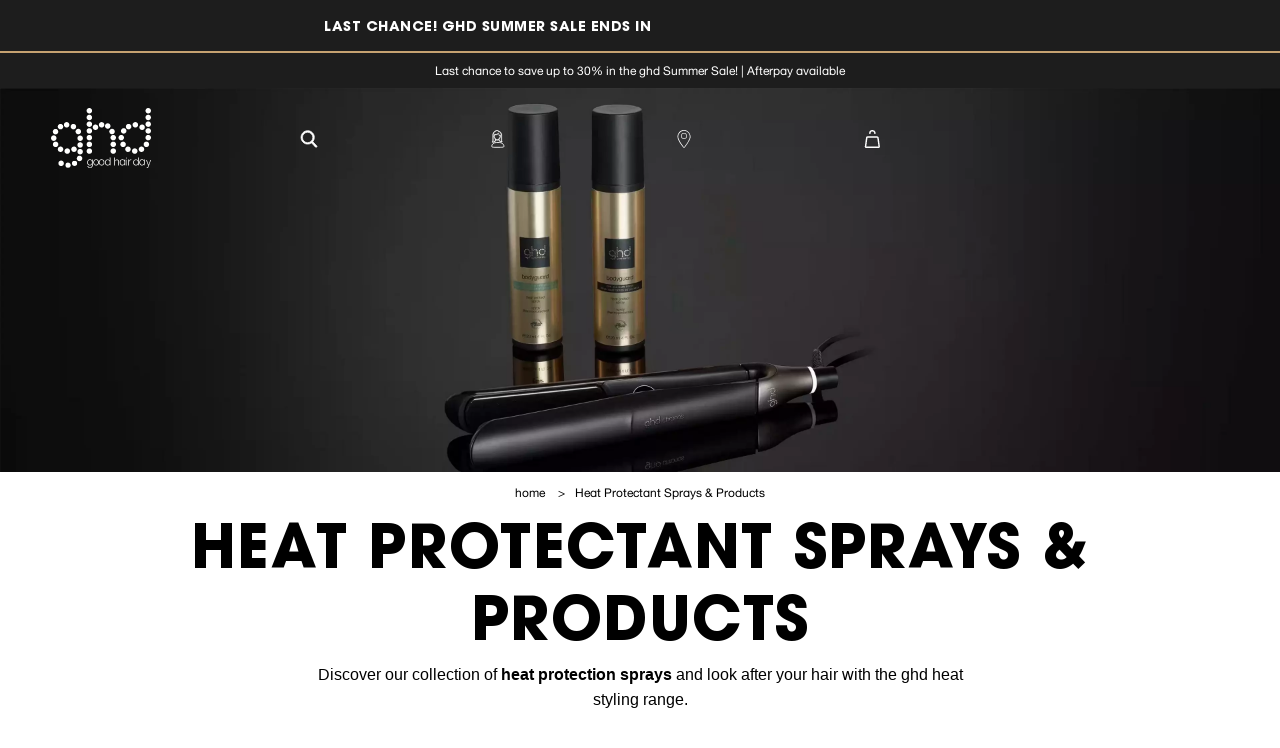

--- FILE ---
content_type: text/html; charset=utf-8
request_url: https://www.ghdhair.com/au/heat-protection-products-c
body_size: 64763
content:
<!DOCTYPE html><html lang="en-AU" dir="ltr"><head>
  <meta charset="utf-8">
  <title>Heat Protectant Spray Products - ghd® Australia</title>
  <base href="/">
  <meta name="viewport" content="width=device-width, initial-scale=1">
  <meta http-equiv="Content-Security-Policy" content="script-src 'self' 'unsafe-inline' 'unsafe-eval' https:">
  <link rel="icon" type="image/x-icon" href="favicon.ico">
  <meta name="occ-backend-base-url" content="https://api.ghdhair.com">

  <link rel="dns-prefetch" href="https://www.googletagmanager.com">
  <link rel="dns-prefetch" href="https://cdn.cookielaw.org">
  <link rel="dns-prefetch" href="https://edge.curalate.com">
  <link rel="dns-prefetch" href="https://cdnjs.cloudflare.com">
<link rel="stylesheet" href="styles-TPP7BKPJ.css"><meta name="description" content="Shield your hair from heat damage with ghd’s heat protectant sprays. Smooth, strengthen, and style with confidence. Shop online now."><meta name="keywords" content="ghd heat protection system,ghd heat protect,heat protect,ghd heat protect spray,ghd heat protection spray"><meta name="robots" content="INDEX, FOLLOW"><link rel="alternate" href="https://www.ghdhair.com/heat-protect-products-c" hreflang="x-default"><link rel="alternate" href="https://www.ghdhair.com/fi/hiustuotteet-lamposuoja-c" hreflang="fi-fi"><link rel="alternate" href="https://www.ghdhair.com/ie/heat-protect-products-c" hreflang="en-ie"><link rel="alternate" href="https://www.ghdhair.com/de/hitzeschutz-produkte-c" hreflang="de-de"><link rel="alternate" href="https://www.ghdhair.com/us/heat-protect-products-c" hreflang="en-us"><link rel="alternate" href="https://www.ghdhair.com/zh-hk/heat-protect-products-c" hreflang="zh-hk"><link rel="alternate" href="https://www.ghdhair.com/hk/heat-protect-products-c" hreflang="en-hk"><link rel="alternate" href="https://www.ghdhair.com/es/proteccion-del-calor-c" hreflang="es-es"><link rel="alternate" href="https://www.ghdhair.com/za/heat-protect-products-c" hreflang="en-za"><link rel="alternate" href="https://www.ghdhair.com/no/varme-beskyttelse-produkter-c" hreflang="no-no"><link rel="alternate" href="https://www.ghdhair.com/it/prodotti-protezione-capelli-c" hreflang="it-it"><link rel="alternate" href="https://www.ghdhair.com/gr/heat-protect-products-c" hreflang="el-gr"><link rel="alternate" href="https://www.ghdhair.com/nz/heat-protection-products-c" hreflang="en-nz"><link rel="alternate" href="https://www.ghdhair.com/pt/heat-protect-products-c" hreflang="pt-pt"><link rel="alternate" href="https://www.ghdhair.com/nl/heat-protect-c" hreflang="nl-nl"><link rel="alternate" href="https://www.ghdhair.com/se/varmeskydd-produkter-c" hreflang="sv-se"><link rel="alternate" href="https://www.ghdhair.com/au/heat-protection-products-c" hreflang="en-au"><link rel="alternate" href="https://www.ghdhair.com/dk/varmebeskyttende-produkter-c" hreflang="da-dk"><link rel="alternate" href="https://www.ghdhair.com/fr/protection-chaleur-c" hreflang="fr-fr"><link rel="alternate" href="https://www.ghdhair.com/heat-protect-products-c" hreflang="en-gb"><meta property="og:title" content="Heat Protectant Spray Products - ghd® Australia"><meta property="og:description" content="Shield your hair from heat damage with ghd’s heat protectant sprays. Smooth, strengthen, and style with confidence. Shop online now."><meta property="og:type" content="website"><meta property="og:locale" content="en-AU"><meta property="og:image" content="https://amplience.ghdhair.com/i/ghd/PLP_HeroBanner_HeatProtect?$CategoryBanner$&amp;fmt=auto"><style ng-app-id="ng">[_ngcontent-ng-c3043727934]:root{--primary-bg: transparent;--primary-colour: #fff;--primary-colour-inverse: #000;--primary-bg-inverse: var(--primary-colour);--cx-color-primary: var(--primary-colour);--cx-color-background: var(--primary-bg);--cx-background-color: var(--primary-bg);--cx-color: var(--primary-colour);--cx-color-inverse: var(--primary-colour);--golden-colour: #c6a271;--second-golden-colour: #c8a36a;--third-golden-colour: #c6a370;--fourth-golden-colour: #d6af63;--grey-bg-1: #f4f4f4;--grey-bg-2: #f3f4f6;--grey-bg-3: #565D6D;--dark-gray: #1e1e1e;--yet-another-gray: #979797;--medium-gray: #949494;--light-gray: #9b9b9b;--gray: #303030;--gray-level-6: #747373;--image-light-bg: #f6f6f6;--zindex-header: 250;--zindex-image-zoom: 350;--dark-banneer-bg: #0b101d;--button-disabled-bg: #d9d9d9;--input-disabled-bg: #e9ecef;--checkbox-border-color: #707070;--border-color-grey: #898989;--border-color-grey-2: #969696;--mandatory-field-color: #666;--progress-background: #bebebe;--nobel: #b3b3b3;--silver: #c7c7c7;--cod-gray: #1d1d1d;--error-form-color: #b51700;--success-color: #00a862;--almost-white: #f9f9f9;--counter-background: #f2f2f2;--paypal-yellow: #ffc43a;--klarna-pink: #ffb3c7;--input-focus-border-color: #979797;--afterpay-cta-color: #b2fce4;--golden-colour-underline-link: #c0a277;--shadow-color: #00000029;--gold-icon-filter: brightness(.75) sepia(.4) saturate(2.3) hue-rotate(-5deg);--light-border-color: #D9D9D9;font-size:16px}[_ngcontent-ng-c3043727934]:root   cx-page-slot.cx-pending.page-fold[_ngcontent-ng-c3043727934] ~ cx-page-slot.cx-pending[_ngcontent-ng-c3043727934]{margin-top:100vh}[_ngcontent-ng-c3043727934]:root   cx-page-slot.page-fold[_ngcontent-ng-c3043727934] ~ cx-page-slot.cx-pending[_ngcontent-ng-c3043727934]{min-height:100vh}[_ngcontent-ng-c3043727934]::-webkit-scrollbar{height:3px;width:6px}[_ngcontent-ng-c3043727934]::-webkit-scrollbar-track{background:var(--medium-gray)}[_ngcontent-ng-c3043727934]::-webkit-scrollbar-thumb{background:var(--golden-colour)}[_ngcontent-ng-c3043727934]::-webkit-scrollbar-thumb:hover{background:var(--golden-colour)}[_nghost-ng-c3043727934]   .site-selector-widget[_ngcontent-ng-c3043727934]{background-color:#000;inset:0;position:fixed;z-index:351}[_nghost-ng-c3043727934]   .site-selector-close-button[_ngcontent-ng-c3043727934]{background-color:transparent;border:0;line-height:1;padding:.4375rem .25rem;position:absolute;right:5.1px;top:2.6px}[_nghost-ng-c3043727934]   .site-selector-close-button[_ngcontent-ng-c3043727934]   img[_ngcontent-ng-c3043727934]{height:20px}[_nghost-ng-c3043727934]     .site-selector-image{height:100%;object-fit:cover;object-position:right;opacity:.95;width:100%}[_nghost-ng-c3043727934]   .site-selector-text-container[_ngcontent-ng-c3043727934]{bottom:31.1495673671%;left:50%;max-width:275px;position:absolute;transform:translate(-50%);width:75%}@media (min-width: 992px){[_nghost-ng-c3043727934]   .site-selector-text-container[_ngcontent-ng-c3043727934]{bottom:38.6897404203%;left:9.84375%;max-width:none;transform:none;width:53.359375%}}[_nghost-ng-c3043727934]   .site-selector-headline[_ngcontent-ng-c3043727934]{color:var(--primary-colour);font-family:ITCAvantGardePro-Bold;font-size:1.25rem;font-stretch:normal;font-style:normal;font-weight:700;letter-spacing:normal;line-height:1;margin-bottom:16px;text-align:left;text-shadow:0 .1875rem 1.5625rem rgba(0,0,0,.35);text-transform:uppercase;white-space:pre-wrap}@media (min-width: 992px){[_nghost-ng-c3043727934]   .site-selector-headline[_ngcontent-ng-c3043727934]{font-size:1.75rem;line-height:1.04;margin-bottom:15px;text-shadow:0 .1875rem 2.0625rem rgba(0,0,0,.45)}}[_nghost-ng-c3043727934]   .special-select[_ngcontent-ng-c3043727934]{appearance:none;background:var(--primary-colour) url(/assets/icons/icon-gold-chevron.svg) no-repeat calc(100% - 13px) 50%;background-size:13px;border:1px solid var(--button-disabled-bg);border-radius:3px;color:var(--medium-gray);font-family:HelveticaNew;font-size:1rem;font-stretch:normal;font-style:normal;font-weight:400;height:45px;letter-spacing:normal;line-height:1.14;padding:12px 27px 12px 18px;text-align:left}[_nghost-ng-c3043727934]   .special-select[_ngcontent-ng-c3043727934]   option[_ngcontent-ng-c3043727934]{font-size:120%}[_nghost-ng-c3043727934]   .country-select[_ngcontent-ng-c3043727934]{margin:0 5px 16px 3px;width:calc(100% - 8px)}@media (min-width: 992px){[_nghost-ng-c3043727934]   .country-select[_ngcontent-ng-c3043727934]{margin:0 25px 0 0;width:39.0922401171%}}[_nghost-ng-c3043727934]   .btn[_ngcontent-ng-c3043727934]{margin:0 5px 0 3px;width:calc(100% - 8px)}@media (min-width: 992px){[_nghost-ng-c3043727934]   .btn[_ngcontent-ng-c3043727934]{margin:0;width:39.0922401171%}}[_nghost-ng-c3043727934]   .btn[_ngcontent-ng-c3043727934]:not(.visible){display:none}</style><style ng-app-id="ng">[_ngcontent-ng-c825892443]:root{--primary-bg: transparent;--primary-colour: #fff;--primary-colour-inverse: #000;--primary-bg-inverse: var(--primary-colour);--cx-color-primary: var(--primary-colour);--cx-color-background: var(--primary-bg);--cx-background-color: var(--primary-bg);--cx-color: var(--primary-colour);--cx-color-inverse: var(--primary-colour);--golden-colour: #c6a271;--second-golden-colour: #c8a36a;--third-golden-colour: #c6a370;--fourth-golden-colour: #d6af63;--grey-bg-1: #f4f4f4;--grey-bg-2: #f3f4f6;--grey-bg-3: #565D6D;--dark-gray: #1e1e1e;--yet-another-gray: #979797;--medium-gray: #949494;--light-gray: #9b9b9b;--gray: #303030;--gray-level-6: #747373;--image-light-bg: #f6f6f6;--zindex-header: 250;--zindex-image-zoom: 350;--dark-banneer-bg: #0b101d;--button-disabled-bg: #d9d9d9;--input-disabled-bg: #e9ecef;--checkbox-border-color: #707070;--border-color-grey: #898989;--border-color-grey-2: #969696;--mandatory-field-color: #666;--progress-background: #bebebe;--nobel: #b3b3b3;--silver: #c7c7c7;--cod-gray: #1d1d1d;--error-form-color: #b51700;--success-color: #00a862;--almost-white: #f9f9f9;--counter-background: #f2f2f2;--paypal-yellow: #ffc43a;--klarna-pink: #ffb3c7;--input-focus-border-color: #979797;--afterpay-cta-color: #b2fce4;--golden-colour-underline-link: #c0a277;--shadow-color: #00000029;--gold-icon-filter: brightness(.75) sepia(.4) saturate(2.3) hue-rotate(-5deg);--light-border-color: #D9D9D9;font-size:16px}[_ngcontent-ng-c825892443]:root   cx-page-slot.cx-pending.page-fold[_ngcontent-ng-c825892443] ~ cx-page-slot.cx-pending[_ngcontent-ng-c825892443]{margin-top:100vh}[_ngcontent-ng-c825892443]:root   cx-page-slot.page-fold[_ngcontent-ng-c825892443] ~ cx-page-slot.cx-pending[_ngcontent-ng-c825892443]{min-height:100vh}[_ngcontent-ng-c825892443]::-webkit-scrollbar{height:3px;width:6px}[_ngcontent-ng-c825892443]::-webkit-scrollbar-track{background:var(--medium-gray)}[_ngcontent-ng-c825892443]::-webkit-scrollbar-thumb{background:var(--golden-colour)}[_ngcontent-ng-c825892443]::-webkit-scrollbar-thumb:hover{background:var(--golden-colour)}[_nghost-ng-c825892443]     .category-banner-img{width:100%}[_nghost-ng-c825892443]     .category-banner-video>.video-banner{height:73.3333333333vw;width:100%}@media (min-width: 992px){[_nghost-ng-c825892443]     .category-banner-video>.video-banner{height:30vw}}</style><style ng-app-id="ng">img.custom-ghd-picture-img-styles[_ngcontent-ng-c1040381857]{object-fit:var(--ghd-picture-img-object-fit, unset);width:var(--ghd-picture-img-width, unset)}</style><style ng-app-id="ng">.image-policy-default[_nghost-ng-c3505905901]{--aspect-ratio-default: inherit;aspect-ratio:var(--aspect-ratio-default)}.image-policy-desktop[_nghost-ng-c3505905901]{--aspect-ratio-desktop: inherit}@media (min-width: 1024px){.image-policy-desktop[_nghost-ng-c3505905901]{aspect-ratio:var(--aspect-ratio-desktop)}}</style><link rel="preload" as="image" fetchpriority="high" href="https://amplience.ghdhair.com/i/ghd/PLP_HeroBanner_HeatProtect?$CategoryBanner$&amp;fmt=auto" id="hero-image-hero-mobile" media="(max-width: 1023px)"><link rel="preload" as="image" fetchpriority="high" href="https://amplience.ghdhair.com/i/ghd/PLP_HeroBanner_HeatProtect?$CategoryBannerDesktop$&amp;fmt=auto" id="hero-image-hero-desktop" media="(min-width: 1024px)"><style ng-app-id="ng">[_ngcontent-ng-c2697182691]:root{--primary-bg: transparent;--primary-colour: #fff;--primary-colour-inverse: #000;--primary-bg-inverse: var(--primary-colour);--cx-color-primary: var(--primary-colour);--cx-color-background: var(--primary-bg);--cx-background-color: var(--primary-bg);--cx-color: var(--primary-colour);--cx-color-inverse: var(--primary-colour);--golden-colour: #c6a271;--second-golden-colour: #c8a36a;--third-golden-colour: #c6a370;--fourth-golden-colour: #d6af63;--grey-bg-1: #f4f4f4;--grey-bg-2: #f3f4f6;--grey-bg-3: #565D6D;--dark-gray: #1e1e1e;--yet-another-gray: #979797;--medium-gray: #949494;--light-gray: #9b9b9b;--gray: #303030;--gray-level-6: #747373;--image-light-bg: #f6f6f6;--zindex-header: 250;--zindex-image-zoom: 350;--dark-banneer-bg: #0b101d;--button-disabled-bg: #d9d9d9;--input-disabled-bg: #e9ecef;--checkbox-border-color: #707070;--border-color-grey: #898989;--border-color-grey-2: #969696;--mandatory-field-color: #666;--progress-background: #bebebe;--nobel: #b3b3b3;--silver: #c7c7c7;--cod-gray: #1d1d1d;--error-form-color: #b51700;--success-color: #00a862;--almost-white: #f9f9f9;--counter-background: #f2f2f2;--paypal-yellow: #ffc43a;--klarna-pink: #ffb3c7;--input-focus-border-color: #979797;--afterpay-cta-color: #b2fce4;--golden-colour-underline-link: #c0a277;--shadow-color: #00000029;--gold-icon-filter: brightness(.75) sepia(.4) saturate(2.3) hue-rotate(-5deg);--light-border-color: #D9D9D9;font-size:16px}[_ngcontent-ng-c2697182691]:root   cx-page-slot.cx-pending.page-fold[_ngcontent-ng-c2697182691] ~ cx-page-slot.cx-pending[_ngcontent-ng-c2697182691]{margin-top:100vh}[_ngcontent-ng-c2697182691]:root   cx-page-slot.page-fold[_ngcontent-ng-c2697182691] ~ cx-page-slot.cx-pending[_ngcontent-ng-c2697182691]{min-height:100vh}[_ngcontent-ng-c2697182691]::-webkit-scrollbar{height:3px;width:6px}[_ngcontent-ng-c2697182691]::-webkit-scrollbar-track{background:var(--medium-gray)}[_ngcontent-ng-c2697182691]::-webkit-scrollbar-thumb{background:var(--golden-colour)}[_ngcontent-ng-c2697182691]::-webkit-scrollbar-thumb:hover{background:var(--golden-colour)}[_nghost-ng-c2697182691]{height:100%;text-align:center}.parent-ProductListPageTemplate[_nghost-ng-c2697182691]{padding:10px 40px 15px}[_nghost-ng-c2697182691]:not(.parent-ProductListPageTemplate){margin:10px 0 15px;padding:0 40px}[_nghost-ng-c2697182691]   .list[_ngcontent-ng-c2697182691]{line-height:1.25rem;list-style:none;margin:0 auto;padding:0}[_nghost-ng-c2697182691]   .item[_ngcontent-ng-c2697182691]{display:inline-block;line-height:1.125rem;min-height:20px}[_nghost-ng-c2697182691]   .with-separator[_ngcontent-ng-c2697182691]{margin-right:10px}[_nghost-ng-c2697182691]   .with-separator[_ngcontent-ng-c2697182691]:after{content:">";display:inline-block;margin-left:10px}[_nghost-ng-c2697182691]   .text[_ngcontent-ng-c2697182691]:hover{color:var(--medium-gray);cursor:default}[_nghost-ng-c2697182691]   .link[_ngcontent-ng-c2697182691], [_nghost-ng-c2697182691]   .text[_ngcontent-ng-c2697182691]{color:var(--primary-colour-inverse);display:inline-block;font-family:HelveticaNew;font-size:.75rem}</style><style ng-app-id="ng">[_ngcontent-ng-c1771414971]:root{--primary-bg: transparent;--primary-colour: #fff;--primary-colour-inverse: #000;--primary-bg-inverse: var(--primary-colour);--cx-color-primary: var(--primary-colour);--cx-color-background: var(--primary-bg);--cx-background-color: var(--primary-bg);--cx-color: var(--primary-colour);--cx-color-inverse: var(--primary-colour);--golden-colour: #c6a271;--second-golden-colour: #c8a36a;--third-golden-colour: #c6a370;--fourth-golden-colour: #d6af63;--grey-bg-1: #f4f4f4;--grey-bg-2: #f3f4f6;--grey-bg-3: #565D6D;--dark-gray: #1e1e1e;--yet-another-gray: #979797;--medium-gray: #949494;--light-gray: #9b9b9b;--gray: #303030;--gray-level-6: #747373;--image-light-bg: #f6f6f6;--zindex-header: 250;--zindex-image-zoom: 350;--dark-banneer-bg: #0b101d;--button-disabled-bg: #d9d9d9;--input-disabled-bg: #e9ecef;--checkbox-border-color: #707070;--border-color-grey: #898989;--border-color-grey-2: #969696;--mandatory-field-color: #666;--progress-background: #bebebe;--nobel: #b3b3b3;--silver: #c7c7c7;--cod-gray: #1d1d1d;--error-form-color: #b51700;--success-color: #00a862;--almost-white: #f9f9f9;--counter-background: #f2f2f2;--paypal-yellow: #ffc43a;--klarna-pink: #ffb3c7;--input-focus-border-color: #979797;--afterpay-cta-color: #b2fce4;--golden-colour-underline-link: #c0a277;--shadow-color: #00000029;--gold-icon-filter: brightness(.75) sepia(.4) saturate(2.3) hue-rotate(-5deg);--light-border-color: #D9D9D9;font-size:16px}[_ngcontent-ng-c1771414971]:root   cx-page-slot.cx-pending.page-fold[_ngcontent-ng-c1771414971] ~ cx-page-slot.cx-pending[_ngcontent-ng-c1771414971]{margin-top:100vh}[_ngcontent-ng-c1771414971]:root   cx-page-slot.page-fold[_ngcontent-ng-c1771414971] ~ cx-page-slot.cx-pending[_ngcontent-ng-c1771414971]{min-height:100vh}[_ngcontent-ng-c1771414971]::-webkit-scrollbar{height:3px;width:6px}[_ngcontent-ng-c1771414971]::-webkit-scrollbar-track{background:var(--medium-gray)}[_ngcontent-ng-c1771414971]::-webkit-scrollbar-thumb{background:var(--golden-colour)}[_ngcontent-ng-c1771414971]::-webkit-scrollbar-thumb:hover{background:var(--golden-colour)}.rich-text.rich-text-base[_ngcontent-ng-c1771414971]   a[_ngcontent-ng-c1771414971], .rich-text[_ngcontent-ng-c1771414971]:not(.rich-text-base)   a[_ngcontent-ng-c1771414971]{color:var(--golden-colour);text-decoration:underline}.rich-text.rich-text-base[_ngcontent-ng-c1771414971]   a[_ngcontent-ng-c1771414971]:hover, .rich-text[_ngcontent-ng-c1771414971]:not(.rich-text-base)   a[_ngcontent-ng-c1771414971]:hover{opacity:.8}.rich-text[_ngcontent-ng-c1771414971]:not(.rich-text-base)   a[_ngcontent-ng-c1771414971]{text-transform:uppercase}.rich-text[_ngcontent-ng-c1771414971]:not(.rich-text-base)   a[_ngcontent-ng-c1771414971]:visited, .rich-text[_ngcontent-ng-c1771414971]:not(.rich-text-base)   a[_ngcontent-ng-c1771414971]:active{color:var(--golden-colour)}.rich-text[_ngcontent-ng-c1771414971]:not(.no-font-size-inherit)   *[_ngcontent-ng-c1771414971]{font-size:inherit!important}.rich-text[_ngcontent-ng-c1771414971]:not(.no-line-height-inherit)   *[_ngcontent-ng-c1771414971]{line-height:inherit!important}.rich-text[_ngcontent-ng-c1771414971]   a[_ngcontent-ng-c1771414971]{word-break:break-word}.rich-text.rich-text-base[_ngcontent-ng-c1771414971]   sub[_ngcontent-ng-c1771414971], .rich-text.rich-text-base[_ngcontent-ng-c1771414971]   sup[_ngcontent-ng-c1771414971]{font-size:64%!important}.rich-text.rich-text-inherit-link-colors[_ngcontent-ng-c1771414971]   a[_ngcontent-ng-c1771414971]{color:inherit}.rich-text.LIGHT[_ngcontent-ng-c1771414971]   *[_ngcontent-ng-c1771414971]{color:var(--primary-colour-inverse)}.rich-text.LIGHT[_ngcontent-ng-c1771414971]   a[_ngcontent-ng-c1771414971]{color:var(--golden-colour)}.rich-text.DARK[_ngcontent-ng-c1771414971]   *[_ngcontent-ng-c1771414971]{color:var(--primary-colour)}.rich-text.DARK[_ngcontent-ng-c1771414971]   a[_ngcontent-ng-c1771414971]{color:var(--golden-colour)}.rich-text.rich-text-clear-margin[_ngcontent-ng-c1771414971]   h1[_ngcontent-ng-c1771414971], .rich-text.rich-text-clear-margin[_ngcontent-ng-c1771414971]   h2[_ngcontent-ng-c1771414971], .rich-text.rich-text-clear-margin[_ngcontent-ng-c1771414971]   h3[_ngcontent-ng-c1771414971], .rich-text.rich-text-clear-margin[_ngcontent-ng-c1771414971]   h4[_ngcontent-ng-c1771414971], .rich-text.rich-text-clear-margin[_ngcontent-ng-c1771414971]   h5[_ngcontent-ng-c1771414971], .rich-text.rich-text-clear-margin[_ngcontent-ng-c1771414971]   h6[_ngcontent-ng-c1771414971], .rich-text.rich-text-clear-margin[_ngcontent-ng-c1771414971]   p[_ngcontent-ng-c1771414971]{margin:0}.rich-text.rich-text-list-aligned[_ngcontent-ng-c1771414971]   ul[_ngcontent-ng-c1771414971]{padding-left:1rem}.rich-text.rich-text-no-margin-last-child[_ngcontent-ng-c1771414971]   [_ngcontent-ng-c1771414971]:last-child{margin:0}.rich-text.custom-styles-rich-text[_ngcontent-ng-c1771414971]{--rich-text-header-text-transform: uppercase;--rich-text-header-font-family: ITCAvantGardePro-Bold;--rich-text-header-font-size: 1rem;--rich-text-header-margin-bottom: 8px;--rich-text-header-color: var(--primary-colour-inverse);--rich-text-header-line-height: 1;--rich-text-font-size: 14px;--rich-text-line-height: 14px;--rich-text-letter-spacing: .3px;--rich-text-list-line-height: 1rem;--rich-text-paragraph-margin-bottom: .5rem;font-size:var(--rich-text-font-size);letter-spacing:var(--rich-text-letter-spacing);line-height:var(--rich-text-line-height)}.rich-text.custom-styles-rich-text[_ngcontent-ng-c1771414971]   *[_ngcontent-ng-c1771414971]{margin-bottom:var(--rich-text-content-margin-bottom, 1rem)}.rich-text.custom-styles-rich-text[_ngcontent-ng-c1771414971]   h1[_ngcontent-ng-c1771414971], .rich-text.custom-styles-rich-text[_ngcontent-ng-c1771414971]   h2[_ngcontent-ng-c1771414971], .rich-text.custom-styles-rich-text[_ngcontent-ng-c1771414971]   h3[_ngcontent-ng-c1771414971], .rich-text.custom-styles-rich-text[_ngcontent-ng-c1771414971]   h4[_ngcontent-ng-c1771414971], .rich-text.custom-styles-rich-text[_ngcontent-ng-c1771414971]   h5[_ngcontent-ng-c1771414971], .rich-text.custom-styles-rich-text[_ngcontent-ng-c1771414971]   h6[_ngcontent-ng-c1771414971]{color:var(--rich-text-header-color);font-family:var(--rich-text-header-font-family);font-size:var(--rich-text-header-font-size);letter-spacing:normal;line-height:var(--rich-text-header-line-height);margin-bottom:var(--rich-text-header-margin-bottom);text-transform:var(--rich-text-header-text-transform)}.rich-text.custom-styles-rich-text[_ngcontent-ng-c1771414971]   ul[_ngcontent-ng-c1771414971]   li[_ngcontent-ng-c1771414971]{line-height:var(--rich-text-list-line-height)}h1.category-name[_ngcontent-ng-c1771414971]{font-family:ITCAvantGardePro-Bold;font-size:2.1875rem;font-weight:700;letter-spacing:.75px;line-height:1;text-align:center;text-transform:uppercase;color:var(--primary-colour-inverse);margin:0;padding:0 5.3333333333%}@media (min-width: 992px){h1.category-name[_ngcontent-ng-c1771414971]{font-size:3.75rem;letter-spacing:1.29px;line-height:normal}}</style><style ng-app-id="ng">[_nghost-ng-c3649609766]{overflow-x:hidden;padding:0 5px}@media (min-width: 1024px){[_nghost-ng-c3649609766]{padding:0 15px}}[_nghost-ng-c3649609766]     .generic-selector{margin-bottom:0}.sorting[_ngcontent-ng-c3649609766]{margin:0 auto}.sorting-container[_ngcontent-ng-c3649609766]{display:flex;justify-content:flex-end}.title[_ngcontent-ng-c3649609766]{display:flex;justify-content:center}.heading[_ngcontent-ng-c3649609766]{color:var(--primary-colour-inverse);font-family:HelveticaNew;font-size:16px;font-stretch:normal;font-style:normal;font-weight:400;letter-spacing:.34px;line-height:1.38;margin-bottom:1rem;text-align:center}@media (min-width: 1024px){.heading[_ngcontent-ng-c3649609766]{margin-bottom:2rem}}.heading[_ngcontent-ng-c3649609766]   span[_ngcontent-ng-c3649609766]{font-weight:700;text-transform:uppercase}.load-more-container[_ngcontent-ng-c3649609766]{padding-bottom:30px;padding-top:30px}@media (min-width: 1024px){.load-more-container[_ngcontent-ng-c3649609766]{padding-bottom:40px;padding-top:40px}}</style><style ng-app-id="ng">.faq-container[_ngcontent-ng-c3812140301]{background-color:var(--grey-bg-1)}.faq-container[_ngcontent-ng-c3812140301]   .content[_ngcontent-ng-c3812140301]{max-width:800px}.faq-accordion-container[_ngcontent-ng-c3812140301]{--ghd-faq-question-font-size: .875rem;--ghd-faq-answer-font-size: .875rem;--ghd-faq-expand-icon-stroke-width: 1.5px;--ghd-faq-padding: .75rem 0;--ghd-faq-padding-inline: 0 .5rem;--ghd-faq-border-width: .5px;--ghd-faq-border-color: var(--border-color-grey)}@media (min-width: 1024px){.faq-accordion-container[_ngcontent-ng-c3812140301]{--ghd-faq-expand-icon-size: 1.125rem;--ghd-faq-expand-icon-stroke-width: 2px;--ghd-faq-question-font-size: 1.25rem;--ghd-faq-answer-font-size: 1.25rem;--ghd-faq-padding: 1.5rem 0;--ghd-faq-padding-inline: 0 .5rem;--ghd-faq-border-width: .5px}.faq-accordion-container[_ngcontent-ng-c3812140301]   .custom-styles-rich-text[_ngcontent-ng-c3812140301]{--rich-text-font-size: 1.25rem}}</style><link rel="canonical" href="https://www.ghdhair.com/au/heat-protection-products-c"><meta property="og:url" content="https://www.ghdhair.com/au/heat-protection-products-c"><script type="text/javascript">/*
 Copyright and licenses see https://www.dynatrace.com/company/trust-center/customers/reports/ */
(function(){function $a(){var ta;(ta=void 0===db.dialogArguments&&navigator.cookieEnabled)||(document.cookie="__dTCookie=1;SameSite=Lax",ta=document.cookie.includes("__dTCookie"),ta=(document.cookie="__dTCookie=1; expires=Thu, 01-Jan-1970 00:00:01 GMT",ta));return ta}function Ea(){if($a()){var ta=db.dT_,Fa=null==ta?void 0:ta.platformPrefix,gb;if(gb=!ta||Fa){var Wa;gb=(null===(Wa=document.currentScript)||void 0===Wa?void 0:Wa.getAttribute("data-dtconfig"))||"domain=ondemand.com|reportUrl=/rb_ccv2-cust-crl7fg-jemellagr1-p1|uam=1|app=220a8d6d486a5614|ssc=1|owasp=1|featureHash=A7NVfgqrux|rdnt=2|uxrgce=1|cuc=rtwpm06e|mel=100000|expw=1|dpvc=1|lastModification=1768579084572|tp=500,50,0|srbbv=2|agentUri=/ruxitagentjs_A7NVfgqrux_10323250822043923.js|auto=1|domain=ondemand.com|rid=RID_-643861276|rpid=1283412654";
gb=(Wa=null==ta?void 0:ta.minAgentVersion)&&"10323250822043923"<`${Wa}`?(console.log("[CookiePrefix/initConfig] Min agent version detected, and javascript agent is older - the javascript agent will not be initialized!"),!1):Fa&&!gb.includes(`cuc=${Fa}`)?(console.log(`[CookiePrefix/initConfig] value of platformPrefix [${Fa}] does not match the "cuc" value in the current config - initConfig will not initialize!`),!1):!0}gb&&(ta={cfg:"domain=ondemand.com|reportUrl=/rb_ccv2-cust-crl7fg-jemellagr1-p1|uam=1|app=220a8d6d486a5614|ssc=1|owasp=1|featureHash=A7NVfgqrux|rdnt=2|uxrgce=1|cuc=rtwpm06e|mel=100000|expw=1|dpvc=1|lastModification=1768579084572|tp=500,50,0|srbbv=2|agentUri=/ruxitagentjs_A7NVfgqrux_10323250822043923.js|auto=1|domain=ondemand.com|rid=RID_-643861276|rpid=1283412654",
iCE:$a,platformCookieOffset:null==ta?void 0:ta.platformCookieOffset},Fa&&(ta.platformPrefix=Fa),db.dT_=ta)}}function Xa(ta){return"function"==typeof ta}function hb(){let ta=window.performance;return ta&&Ca&&Va&&!!ta.timeOrigin&&Xa(ta.now)&&Xa(ta.getEntriesByType)&&Xa(ta.getEntriesByName)&&Xa(ta.setResourceTimingBufferSize)&&Xa(ta.clearResourceTimings)}this.dT_&&dT_.prm&&dT_.prm();var db="undefined"!=typeof globalThis?globalThis:"undefined"!=typeof window?window:void 0,Va="function"==typeof PerformanceResourceTiming||
"object"==typeof PerformanceResourceTiming,Ca="function"==typeof PerformanceNavigationTiming||"object"==typeof PerformanceNavigationTiming;if((!("documentMode"in document)||Number.isNaN(document.documentMode))&&hb()){let ta=db.dT_;!ta||!ta.cfg&&ta.platformPrefix?Ea():ta.gCP||(db.console.log("Duplicate agent injection detected, turning off redundant initConfig."),ta.di=1)}})();
(function(){function $a(){let g=0;try{g=Math.round(Oa.performance.timeOrigin)}catch(q){}if(0>=g||Number.isNaN(g)||!Number.isFinite(g))fe.push({severity:"Warning",type:"ptoi",text:`performance.timeOrigin is invalid, with a value of [${g}]. Falling back to performance.timing.navigationStart`}),g=We;return Ad=g,ld=Ea,Ad}function Ea(){return Ad}function Xa(){return ld()}function hb(){let g=0;try{g=Math.round(Oa.performance.now())}catch(q){}return 0>=g||Number.isNaN(g)||!Number.isFinite(g)?Date.now()-
ld():g}function db(g,q){if(!q)return"";var A=g+"=";g=q.indexOf(A);if(0>g)return"";for(;0<=g;){if(0===g||" "===q.charAt(g-1)||";"===q.charAt(g-1))return A=g+A.length,g=q.indexOf(";",g),0<=g?q.substring(A,g):q.substring(A);g=q.indexOf(A,g+A.length)}return""}function Va(g){return db(g,document.cookie)}function Ca(){}function ta(g,q=[]){var A;if(!g||"object"!=typeof g&&"function"!=typeof g)return!1;let P="number"!=typeof q?q:[],T=null,wa=[];switch("number"==typeof q?q:5){case 0:T="Array";break;case 1:T=
"Boolean";break;case 2:T="Number";break;case 3:T="String";break;case 4:T="Function";break;case 5:T="Object";break;case 6:T="Date";wa.push("getTime");break;case 7:T="Error";wa.push("name","message");break;case 8:T="Element";break;case 9:T="HTMLElement";break;case 10:T="HTMLImageElement";wa.push("complete");break;case 11:T="PerformanceEntry";break;case 13:T="PerformanceResourceTiming";break;case 14:T="PerformanceNavigationTiming";break;case 15:T="CSSRule";wa.push("cssText","parentStyleSheet");break;
case 16:T="CSSStyleSheet";wa.push("cssRules","insertRule");break;case 17:T="Request";wa.push("url");break;case 18:T="Response";wa.push("ok","status","statusText");break;case 19:T="Set";wa.push("add","entries","forEach");break;case 20:T="Map";wa.push("set","entries","forEach");break;case 21:T="Worker";wa.push("addEventListener","postMessage","terminate");break;case 22:T="XMLHttpRequest";wa.push("open","send","setRequestHeader");break;case 23:T="SVGScriptElement";wa.push("ownerSVGElement","type");break;
case 24:T="HTMLMetaElement";wa.push("httpEquiv","content","name");break;case 25:T="HTMLHeadElement";break;case 26:T="ArrayBuffer";break;case 27:T="ShadowRoot",wa.push("host","mode")}let {Pe:bb,af:Lb}={Pe:T,af:wa};if(!bb)return!1;q=Lb.length?Lb:P;if(!P.length)try{if(Oa[bb]&&g instanceof Oa[bb]||Object.prototype.toString.call(g)==="[object "+bb+"]")return!0;if(g&&g.nodeType&&1===g.nodeType){let Vb=null===(A=g.ownerDocument.defaultView)||void 0===A?void 0:A[bb];if("function"==typeof Vb&&g instanceof
Vb)return!0}}catch(Vb){}for(let Vb of q)if("string"!=typeof Vb&&"number"!=typeof Vb&&"symbol"!=typeof Vb||!(Vb in g))return!1;return!!q.length}function Fa(g,q,A,P){"undefined"==typeof P&&(P=Wa(q,!0));"boolean"==typeof P&&(P=Wa(q,P));g===Oa?Ae&&Ae(q,A,P):qg&&ta(g,21)?Xe.call(g,q,A,P):g.addEventListener&&(g===Oa.document||g===Oa.document.documentElement?Ig.call(g,q,A,P):Ae.call(g,q,A,P));P=!1;for(let T=Yc.length;0<=--T;){let wa=Yc[T];if(wa.object===g&&wa.event===q&&wa.Y===A){P=!0;break}}P||Yc.push({object:g,
event:q,Y:A})}function gb(g,q,A,P){for(let T=Yc.length;0<=--T;){let wa=Yc[T];if(wa.object===g&&wa.event===q&&wa.Y===A){Yc.splice(T,1);break}}"undefined"==typeof P&&(P=Wa(q,!0));"boolean"==typeof P&&(P=Wa(q,P));g===Oa?Df&&Df(q,A,P):g.removeEventListener&&(g===Oa.document||g===Oa.document.documentElement?Jg.call(g,q,A,P):Df.call(g,q,A,P))}function Wa(g,q){let A=!1;try{if(Ae&&rg.includes(g)){let P=Object.defineProperty({},"passive",{get(){A=!0}});Ae("test",Ca,P)}}catch(P){}return A?{passive:!0,capture:q}:
q}function Da(){let g=Yc;for(let q=g.length;0<=--q;){let A=g[q];gb(A.object,A.event,A.Y)}Yc=[]}function ha(g){return"function"==typeof g}function ya(g){if(g&&void 0!==g[Tf])return g[Tf];let q=ha(g)&&/{\s+\[native code]/.test(Function.prototype.toString.call(g));return g&&(g[Tf]=q),q}function Sa(g,q,...A){return void 0!==Function.prototype.bind&&ya(Function.prototype.bind)?Function.prototype.bind.call(g,q,...A):function(...P){return g.apply(q,(A||[]).concat(Array.prototype.slice.call(arguments)||[]))}}
function Q(){if(Uf){let g=new Uf;if(Le)for(let q of jh)void 0!==Le[q]&&(g[q]=Sa(Le[q],g));return g}return new Oa.XMLHttpRequest}function X(){return Bc()}function va(g,q,...A){function P(){delete me[T];g.apply(this,arguments)}let T,wa=Be;return"apply"in wa?(A.unshift(P,q),T=wa.apply(Oa,A)):T=wa(P,q),me[T]=!0,T}function R(g){delete me[g];let q=Ye;"apply"in q?q.call(Oa,g):q(g)}function V(g){Zd.push(g)}function oa(g){let q=Zd.length;for(;q--;)if(Zd[q]===g){Zd.splice(q,1);break}}function ua(){return Zd}
function Y(g,q){return Ed(g,q)}function aa(g){Me(g)}function xa(g,q){if(!jf||!Ef)return"";g=new jf([g],{type:q});return Ef(g)}function C(g,q){return Ze?new Ze(g,q):void 0}function I(g){"function"==typeof g&&Kg.push(g)}function U(){return Kg}function ka(){return We}function O(g){function q(...A){if("number"!=typeof A[0]||!me[A[0]])try{return g.apply(this,A)}catch(P){return g(A[0])}}return q[yi]=g,q}function ma(){return fe}function la(){ld=$a;Bc=()=>Math.round(ld()+hb());(Number.isNaN(Bc())||0>=Bc()||
!Number.isFinite(Bc()))&&(Bc=()=>Date.now())}function za(){ne&&(Oa.clearTimeout=Ye,Oa.clearInterval=Me,ne=!1)}function Pb(g){g=encodeURIComponent(g);let q=[];if(g)for(let A=0;A<g.length;A++){let P=g.charAt(A);q.push($e[P]||P)}return q.join("")}function cb(g){return g.includes("^")&&(g=g.split("^^").join("^"),g=g.split("^dq").join('"'),g=g.split("^rb").join(">"),g=g.split("^lb").join("<"),g=g.split("^p").join("|"),g=g.split("^e").join("="),g=g.split("^s").join(";"),g=g.split("^c").join(","),g=g.split("^bs").join("\\")),
g}function Ab(){return Od}function Eb(g){Od=g}function gc(g){let q=ea("rid"),A=ea("rpid");q&&(g.rid=q);A&&(g.rpid=A)}function hc(g){if(g=g.xb){g=cb(g);try{Od=new RegExp(g,"i")}catch(q){}}else Od=void 0}function $b(g){return"n"===g||"s"===g||"l"===g?`;SameSite=${Ne[g]}`:""}function fa(g,q,A){let P=1,T=0;do document.cookie=g+'=""'+(q?";domain="+q:"")+";path="+A.substring(0,P)+"; expires=Thu, 01 Jan 1970 00:00:01 GMT;",P=A.indexOf("/",P),T++;while(-1!==P&&5>T)}function Aa(g,q=document.cookie){return db(g,
q)}function Sb(g){var q;return function(){if(q)return q;var A,P,T,wa,bb=-1!==Oe?Oe:(null===(P=null===(A=Oa.dT_)||void 0===A?void 0:A.scv)||void 0===P?void 0:P.call(A,"postfix"))||(null===(wa=null===(T=Oa.dT_)||void 0===T?void 0:T.gCP)||void 0===wa?void 0:wa.call(T));A=(A=(Oe=bb,bb))?"".concat(g).concat(A):g;return q=A,A}}function Bb(){let g=(document.domain||location.hostname||"").split(".");return 1>=g.length?[]:g}function kc(g,q){q=`dTValidationCookieValue;path=/;domain=${g}${$b(q)}`;return document.cookie=
`${kf()}=${q}`,Aa(kf())?(fa(kf(),g,"/"),!0):!1}function sc(){var g=Vf.dT_.scv("agentUri");if(!g)return"ruxitagentjs";g=g.substring(g.lastIndexOf("/")+1);return g.includes("_")?g.substring(0,g.indexOf("_")):g}function mb(){return Oa.dT_}function ac(g){y("eao")?oe=g:Oa.console.log(`${lf} App override configuration is not enabled! The provided app config callback method will not be invoked!`)}function ic(){return navigator.userAgent.includes("Googlebot")||navigator.userAgent.includes("AdsBot-Google")}
function L(g){let q=g,A=Math.pow(2,32);return function(){return q=(1664525*q+1013904223)%A,q/A}}function Z(g,q){return Number.isNaN(g)||Number.isNaN(q)?Math.floor(33*Pd()):Math.floor(Pd()*(q-g+1))+g}function La(g){if(Number.isNaN(g)||0>g)return"";var q=Oa.crypto;if(q&&!ic())q=q.getRandomValues(new Uint8Array(g));else{q=[];for(var A=0;A<g;A++)q.push(Z(0,32))}g=Array(g);for(A=0;A<q.length;A++){let P=Math.abs(q[A]%32);g.push(String.fromCharCode(P+(9>=P?48:55)))}return g.join("")}function da(g=!0){pe=
g}function ab(){return $d}function ib(){let g=Oa.dT_;try{let T=Oa.parent;for(;T&&T!==Oa;){let wa=T.dT_;var q;if(q=!!(wa&&"ea"in wa)&&"10323250822043923"===wa.version){var A=g,P=wa;let bb=!A.bcv("ac")||A.scv("app")===P.scv("app"),Lb=A.scv("postfix"),Vb=P.scv("postfix");q=bb&&Lb===Vb}if(q)return wa.tdto();T=T!==T.parent?T.parent:void 0}}catch(T){}return g}function Ra(g,q="",A){var P=g.indexOf("h"),T=g.indexOf("v"),wa=g.indexOf("e");let bb=g.substring(g.indexOf("$")+1,P);P=-1!==T?g.substring(P+1,T):
g.substring(P+1);!q&&-1!==T&&(-1!==wa?q=g.substring(T+1,wa):q=g.substring(T+1));g=null;A||(T=Number.parseInt(bb.split("_")[0]),wa=Bc()%Ce,A=(wa<T&&(wa+=Ce),T+9E5>wa));return A&&(g={frameId:bb,actionId:"-"===P?"-":Number.parseInt(P),visitId:""}),{visitId:q,Cd:g}}function dc(g,q,A){var P=F("pcl");P=g.length-P;0<P&&g.splice(0,P);P=pd(Aa(Fd(),A));let T=[],wa=P?`${P}$`:"";for(bb of g)"-"!==bb.actionId&&T.push(`${wa}${bb.frameId}h${bb.actionId}`);g=T.join("p");var bb=(g||(pe&&(xc(!0,"a",A),da(!1)),g+=`${P}$${$d}h-`),
g+=`v${q||N(A)}`,g+="e0",g);Ec(Ff(),bb,void 0,y("ssc"))}function Cb(g,q=document.cookie){var A=Aa(Ff(),q);q=[];if(A&&"-"!==A){var P=A.split("p");A="";for(let T of P)P=Ra(T,A,g),A=P.visitId,P.Cd&&q.push(P.Cd);for(let T of q)T.visitId=A}return q}function bc(g,q){let A=document.cookie;q=Cb(q,A);let P=!1;for(let T of q)T.frameId===$d&&(T.actionId=g,P=!0);P||q.push({frameId:$d,actionId:g,visitId:""});dc(q,void 0,A)}function yc(){return qe}function ec(g,q){try{Oa.localStorage.setItem(g,q)}catch(A){}}function Ta(g){try{Oa.localStorage.removeItem(g)}catch(q){}}
function x(g){try{return Oa.localStorage.getItem(g)}catch(q){}return null}function w(g,q=document.cookie||""){return q.split(g+"=").length-1}function r(g,q){var A=w(g,q);if(1<A){q=ea("domain")||Oa.location.hostname;let P=Oa.location.hostname,T=Oa.location.pathname,wa=0,bb=0;vd.add(g);do{let Lb=P.substring(wa);if(Lb!==q||"/"!==T){fa(g,Lb===q?"":Lb,T);let Vb=w(g);Vb<A&&(vd.add(Lb),A=Vb)}wa=P.indexOf(".",wa)+1;bb++}while(0!==wa&&10>bb&&1<A);ea("domain")&&1<A&&fa(g,"",T)}}function D(){var g=document.cookie;
r(Ff(),g);r(Fd(),g);r(qd(),g);g=vd.size;0<g&&g!==mf&&(mf=g,fe.push({severity:"Error",type:"dcn",text:`Duplicate cookie name${1!==g?"s":""} detected: ${Array.from(vd).join(",")}`}))}function S(){vd=new Set;D();V(function(g,q,A,P){0===vd.size||q||(g.av(P,"dCN",Array.from(vd).join(",")),vd.clear(),mf=0)})}function N(g){return ja(g)||xc(!0,"c",g)}function ja(g){if(Cc(g)<=Bc())return xc(!0,"t",g);let q=nb(g);if(q){let A=Wf.exec(q);g=A&&3===A.length&&32===A[1].length&&!Number.isNaN(Number.parseInt(A[2]))?
(Tb(md(),q),q):xc(!0,"i",g)}else g=xc(!0,"c",g);return g}function na(g,q){var A=Bc();q=Vc(q).kc;g&&(q=A);Wc(A+Xf+"|"+q);wd()}function Ma(g){let q="t"+(Bc()-Cc(g));xc(!0,q,g)}function nb(g){var q,A;return null!==(A=null===(q=Cb(!0,g)[0])||void 0===q?void 0:q.visitId)&&void 0!==A?A:Mb(md())}function tc(){let g=La(Qd);try{g=g.replace(/\d/g,function(q){q=.1*Number.parseInt(q);return String.fromCharCode(Math.floor(25*q+65))})}catch(q){throw ta(q,7),q;}return g+="-0",g}function uc(g,q){let A=Cb(!1,q);dc(A,
g,q);Tb(md(),g);na(!0)}function Hc(g,q,A){return xc(g,q,A)}function xc(g,q,A){g&&(re=!0);g=nb(A);A=tc();uc(A);if(nb(document.cookie))for(let P of Pe)P(A,re,q,g);return A}function vc(g){Pe.push(g)}function Ic(g){g=Pe.indexOf(g);-1!==g&&Pe.splice(g)}function wd(g){af&&R(af);af=va(Zc,Cc(g)-Bc())}function Zc(){let g=document.cookie;return Cc(g)<=Bc()?(Ja(Ma,[g]),!0):(t(wd),!1)}function Wc(g){let q=Sa(Ec,null,qd(),g,void 0,y("ssc"));q();let A=Aa(qd());""!==A&&g!==A&&(D(),q(),g===Aa(qd())||Yf||(fe.push({severity:"Error",
type:"dcn",text:"Could not sanitize cookies"}),Yf=!0));Tb(qd(),g)}function $c(g,q){q=Aa(g,q);return q||(q=Mb(g)||""),q}function fd(){var g=ja()||"";Tb(md(),g);g=$c(qd());Wc(g);Ta(md());Ta(qd())}function Vc(g){let q={Zc:0,kc:0};if(g=$c(qd(),g))try{let A=g.split("|");2===A.length&&(q.Zc=Number.parseInt(A[0]),q.kc=Number.parseInt(A[1]))}catch(A){}return q}function Cc(g){g=Vc(g);return Math.min(g.Zc,g.kc+ae)}function M(g){Xf=g}function W(){let g=re;return re=!1,g}function E(){Zc()||na(!1)}function pa(){if(y("nsfnv")){var g=
Aa(Fd());if(!g.includes(`${se}-`)){let q=Pa(g).serverId;g=g.replace(`${se}${q}`,`${se}${`${-1*Z(2,Qe)}`.replace("-","-2D")}`);rd(g)}}}function Ka(){t(function(){if(!Dd()){let g=-1*Z(2,Qe),q=La(Qd);rd(`v_4${se}${`${g}`.replace("-","-2D")}_sn_${q}`)}},!0);vc(pa)}function Pa(g){var q;let A={},P={sessionId:"",serverId:"",overloadState:0,appState:A};var T=g.split(Zf);if(2<T.length&&0===T.length%2){g=+T[1];if(Number.isNaN(g)||3>g)return P;g={};for(var wa=2;wa<T.length;wa++){let bb=T[wa];bb.startsWith($f)?
A[bb.substring(6).toLowerCase()]=+T[wa+1]:g[bb]=T[wa+1];wa++}g.sn?(T=g.sn,P.sessionId=T.length===Qd||12>=T.length?T:""):P.sessionId="hybrid";if(g.srv){a:{T=g.srv.replace("-2D","-");if(!Number.isNaN(+T)&&(wa=Number.parseInt(T),wa>=-Qe&&wa<=Qe))break a;T=""}P.serverId=T}T=+g.ol;1===T&&Ha(Jc());0<=T&&2>=T&&(P.overloadState=T);g=+g.prv;Number.isNaN(g)||(P.privacyState=1>g||4<g?1:g);g=null===(q=ea("app"))||void 0===q?void 0:q.toLowerCase();q=A[g];!Number.isNaN(q)&&0===q&&Ha(Jc())}return P}function Ha(g){let q=
mb();g||(q.disabled=!0,q.overloadPrevention=!0)}function rb(){if(Oa.MobileAgent||Oa.dynatraceMobile){let g=Va("dtAdkSettings");return Pa(g).privacyState||null}return null}function Ja(g,q){return!qb()||mb().overloadPrevention&&!Jc()?null:g.apply(this,q)}function qb(){let g=rb();return 2===g||1===g?!1:!y("coo")||y("cooO")||Jc()}function vb(g,q){try{Oa.sessionStorage.setItem(g,q)}catch(A){}}function Tb(g,q){Ja(vb,[g,q])}function Mb(g){try{return Oa.sessionStorage.getItem(g)}catch(q){}return null}function Nb(g){try{Oa.sessionStorage.removeItem(g)}catch(q){}}
function mc(g){document.cookie=g+'="";path=/'+(ea("domain")?";domain="+ea("domain"):"")+"; expires=Thu, 01 Jan 1970 00:00:01 GMT;"}function sd(g,q,A,P){q||0===q?(q=(q+"").replace(/[\n\r;]/g,"_"),g=g+"="+q+";path=/"+(ea("domain")?";domain="+ea("domain"):""),A&&(g+=";expires="+A.toUTCString()),g+=$b(ea("cssm")),P&&"https:"===location.protocol&&(g+=";Secure"),document.cookie=g):mc(g)}function Ec(g,q,A,P){Ja(sd,[g,q,A,P])}function pc(g){return!!g.includes("v_4")}function Lc(g){g=Aa(Fd(),g);g||(g=(g=Mb(Fd()))&&
pc(g)?(rd(g),g):"");return pc(g)?g:""}function rd(g){Ec(Fd(),g,void 0,y("ssc"))}function gd(g){return(g=g||Lc())?Pa(g):{sessionId:"",serverId:"",overloadState:0,appState:{}}}function pd(g){return gd(g).serverId}function Dd(g){return gd(g).sessionId}function Jc(){return navigator.userAgent.includes(nf)}function nd(g){let q={};g=g.split("|");for(let A of g)g=A.split("="),2===g.length&&(q[g[0]]=decodeURIComponent(g[1].replace(/\+/g," ")));return q}function Mc(){let g=sc();return(g.indexOf("dbg")===g.length-
3?g.substring(0,g.length-3):g)+"_"+ea("app")+"_Store"}function Gd(g,q={},A){g=g.split("|");for(var P of g){g=P;let T=P.indexOf("="),wa;-1===T?(wa=g,q[wa]="1"):(g=P.substring(0,T),wa=g,q[wa]=P.substring(T+1,P.length))}!A&&(A=q.spc)&&(P=document.createElement("textarea"),P.innerHTML=A,q.spc=P.value);return q}function B(g){var q;return null!==(q=Wb[g])&&void 0!==q?q:te[g]}function y(g){g=B(g);return"false"===g||"0"===g?!1:!!g}function F(g){var q=B(g);q=Number.parseInt(q);return Number.isNaN(q)&&(q=te[g]),
q}function ea(g){if("app"===g){a:{try{if(oe){var q=oe();if(q&&"string"==typeof q&&sg.test(q)){var A=q;break a}Oa.console.log(`${lf} Registered app config callback method did not return a string in the correct app id format ${sg} The default app ID will be used instead! Got value: ${q}`)}}catch(P){Oa.console.log(`${lf} Failed to execute the registered app config callback method! The default app ID will be used instead!`,P)}A=void 0}if(A)return A}return(B(g)||"")+""}function Ga(g,q){Wb[g]=q+""}function kb(g){return Wb=
g,Wb}function jb(g){let q=Wb[g];q&&(Wb[g]=q.includes("#"+g.toUpperCase())?"":q)}function wb(g){var q=g.agentUri;null!=q&&q.includes("_")&&(q=/([A-Za-z]*)\d{0,4}_(\w*)_\d+/g.exec(q))&&q.length&&2<q.length&&(g.featureHash=q[2])}function Db(g){var q=mb().platformCookieOffset;if("number"==typeof q){a:{var A=ea("cssm");var P=Bb();if(P.length)for(q=P.slice(q);q.length;){if(kc(q.join("."),A)){A=q.join(".");break a}q.shift()}A=""}A&&(g.domain=A)}else if(A=g.domain||"",q=(q=location.hostname)&&A?q===A||q.includes("."+
A,q.length-("."+A).length):!0,!A||!q){g.domainOverride||(g.domainOriginal=g.domain||"",g.domainOverride=`${location.hostname},${A}`,delete g.domain);a:{P=ea("cssm");let wa=Bb().reverse();if(wa.length){var T=wa[0];for(let bb=1;bb<=wa.length;bb++){if(kc(T,P)){P=T;break a}let Lb=wa[bb];Lb&&(T=`${Lb}.${T}`)}}P=""}P&&(g.domain=P);q||fe.push({type:"dpi",severity:"Warning",text:`Configured domain "${A}" is invalid for current location "${location.hostname}". Agent will use "${g.domain}" instead.`})}}function Jb(g,
q){Db(g);let A=Wb.pVO;(A&&(g.pVO=A),q)||(g.bp=(g.bp||te.bp)+"")}function Fb(g,q){if(null==g||!g.attributes)return q;let A=q;var P=g.attributes.getNamedItem("data-dtconfig");if(!P)return A;g=g.src;P=P.value;let T={};Wb.legacy="1";var wa=/([A-Za-z]*)_(\w*)_(\d+)/g;let bb=null;wa=(g&&(bb=wa.exec(g),null!=bb&&bb.length&&(T.agentUri=g,T.featureHash=bb[2],T.agentLocation=g.substring(0,g.indexOf(bb[1])-1),T.buildNumber=bb[3])),P&&Gd(P,T,!0),Db(T),T);if(!q)A=wa;else if(!wa.syntheticConfig)return wa;return A}
function m(){return Wb}function v(g){return te[g]===B(g)}function t(g,q=!1){qb()?g():q?tg.push(g):ag.push(g)}function G(){if(!y("coo")||qb())return!1;for(let g of ag)va(g,0);ag=[];Ga("cooO",!0);for(let g of tg)g();return tg.length=0,!0}function J(){if(!y("coo")||!qb())return!1;Ga("cooO",!1);mc(Fd());mc(Ff());mc(Lg());mc("dtAdk");mc(ad());mc(qd());try{Nb(md()),Nb(qd()),Ta(md()),Ta(qd()),Nb(ad()),Nb(Fd()),Ta(Mc()),Ta("dtAdk")}catch(g){}return!0}function ia(){var g=Aa(ad());if(!g||45!==(null==g?void 0:
g.length))if(g=x(ad())||Mb(ad()),45!==(null==g?void 0:g.length)){kh=!0;let q=Bc()+"";g=(q+=La(45-q.length),q)}return ra(g),g}function ra(g){let q;if(y("dpvc")||y("pVO"))Tb(ad(),g);else{q=new Date;var A=q.getMonth()+Math.min(24,Math.max(1,F("rvcl")));q.setMonth(A);A=ad();Ja(ec,[A,g])}Ec(ad(),g,q,y("ssc"))}function Ua(){return kh}function Ya(g){let q=Aa(ad());mc(ad());Nb(ad());Ta(ad());Ga("pVO",!0);ra(q);g&&Ja(ec,["dt-pVO","1"]);fd()}function eb(){Ta("dt-pVO");y("pVO")&&(Ga("pVO",!1),ia());Nb(ad());
fd()}function ob(g,q,A,P,T,wa){let bb=document.createElement("script");bb.setAttribute("src",g);q&&bb.setAttribute("defer","defer");A&&(bb.onload=A);P&&(bb.onerror=P);T&&bb.setAttribute("id",T);if(g=wa){var Lb;g=null!=(null===(Lb=document.currentScript)||void 0===Lb?void 0:Lb.attributes.getNamedItem("integrity"))}g&&bb.setAttribute("integrity",wa);bb.setAttribute("crossorigin","anonymous");wa=document.getElementsByTagName("script")[0];wa.parentElement.insertBefore(bb,wa)}function xb(g){return bg+
"/"+ue+"_"+g+"_"+(F("buildNumber")||mb().version)+".js"}function lc(){}function qc(g,q){return function(){g.apply(q,arguments)}}function Gb(g){if(!(this instanceof Gb))throw new TypeError("Promises must be constructed via new");if("function"!=typeof g)throw new TypeError("not a function");this.oa=0;this.Ob=!1;this.qa=void 0;this.Da=[];cg(g,this)}function Fc(g,q){for(;3===g.oa;)g=g.qa;0===g.oa?g.Da.push(q):(g.Ob=!0,Gb.qb(function(){var A=1===g.oa?q.Gb:q.Hb;if(null===A)(1===g.oa?bd:Nc)(q.promise,g.qa);
else{try{var P=A(g.qa)}catch(T){Nc(q.promise,T);return}bd(q.promise,P)}}))}function bd(g,q){try{if(q===g)throw new TypeError("A promise cannot be resolved with itself.");if(q&&("object"==typeof q||"function"==typeof q)){var A=q.then;if(q instanceof Gb){g.oa=3;g.qa=q;Hd(g);return}if("function"==typeof A){cg(qc(A,q),g);return}}g.oa=1;g.qa=q;Hd(g)}catch(P){Nc(g,P)}}function Nc(g,q){g.oa=2;g.qa=q;Hd(g)}function Hd(g){2===g.oa&&0===g.Da.length&&Gb.qb(function(){g.Ob||Gb.Ub(g.qa)});for(var q=0,A=g.Da.length;q<
A;q++)Fc(g,g.Da[q]);g.Da=null}function zi(g,q,A){this.Gb="function"==typeof g?g:null;this.Hb="function"==typeof q?q:null;this.promise=A}function cg(g,q){var A=!1;try{g(function(P){A||(A=!0,bd(q,P))},function(P){A||(A=!0,Nc(q,P))})}catch(P){A||(A=!0,Nc(q,P))}}function lh(){return dg.qb=function(g){if("string"==typeof g)throw Error("Promise polyfill called _immediateFn with string");g()},dg.Ub=()=>{},dg}function Gf(){var g;(g=void 0===Oa.dialogArguments&&navigator.cookieEnabled)||(document.cookie="__dTCookie=1;SameSite=Lax",
g=document.cookie.includes("__dTCookie"),g=(document.cookie="__dTCookie=1; expires=Thu, 01-Jan-1970 00:00:01 GMT",g));return g}function Rh(){var g,q;try{null===(q=null===(g=Oa.MobileAgent)||void 0===g?void 0:g.incrementActionCount)||void 0===q||q.call(g)}catch(A){}}function Sh(){let g=Oa.dT_;Oa.dT_={di:0,version:"10323250822043923",cfg:g?g.cfg:"",iCE:g?Gf:function(){return navigator.cookieEnabled},ica:1,disabled:!1,disabledReason:"",overloadPrevention:!1,gAST:ka,ww:C,stu:xa,nw:X,st:va,si:Y,aBPSL:V,
rBPSL:oa,gBPSL:ua,aBPSCC:I,gBPSCC:U,buildType:"dynatrace",gSSV:Mb,sSSV:Tb,rSSV:Nb,rvl:Ta,iVSC:pc,p3SC:Pa,dC:mc,sC:Ec,esc:Pb,gSId:pd,gDtc:Dd,gSC:Lc,sSC:rd,gC:Va,cRN:Z,cRS:La,cfgO:m,pCfg:nd,pCSAA:Gd,cFHFAU:wb,sCD:Jb,bcv:y,ncv:F,scv:ea,stcv:Ga,rplC:kb,cLSCK:Mc,gFId:ab,gBAU:xb,iS:ob,eWE:t,oEIEWA:Ja,eA:G,dA:J,iNV:Ua,gVID:ia,dPV:Ya,ePV:eb,sVIdUP:da,sVTT:M,sVID:uc,rVID:ja,gVI:N,gNVIdN:Hc,gARnVF:W,cAUV:E,uVT:na,aNVL:vc,rNVL:Ic,gPC:Cb,cPC:bc,sPC:dc,clB:za,ct:R,aRI:gc,iXB:hc,gXBR:Ab,sXBR:Eb,de:cb,iEC:Rh,rnw:hb,
gto:Xa,ael:Fa,rel:gb,sup:Wa,cuel:Da,iAEPOO:qb,iSM:Jc,gxwp:Q,iIO:ta,prm:lh,cI:aa,gidi:ma,iDCV:v,gCF:Aa,gPSMB:rb,lvl:x,gCP:null!=g&&g.platformPrefix?function(){return g.platformPrefix||""}:void 0,platformCookieOffset:null==g?void 0:g.platformCookieOffset,tdto:ib,gFLAI:yc,rACC:ac,gAN:sc}}function Th(){var g;lh();var q;Uf=Oa.XMLHttpRequest;var A=null===(q=Oa.XMLHttpRequest)||void 0===q?void 0:q.prototype;if(A){Le={};for(let P of jh)void 0!==A[P]&&(Le[P]=A[P])}Ae=Oa.addEventListener;Df=Oa.removeEventListener;
Ig=Oa.document.addEventListener;Jg=Oa.document.removeEventListener;Be=Oa.setTimeout;Ed=Oa.setInterval;ne||(Ye=Oa.clearTimeout,Me=Oa.clearInterval);q=Gf?Gf():navigator.cookieEnabled;A=1===Pa(Aa("dtAdkSettings")||(null===(g=Hf)||void 0===g?void 0:g.getItem("dtAdkSettings"))||"").overloadState;if(q){if(A)return!1}else return!1;return!0}function De(...g){Oa.console.log.apply(Oa.console,g)}this.dT_&&dT_.prm&&dT_.prm();var Vf="undefined"!=typeof window?window:self,Oa="undefined"!=typeof globalThis?globalThis:
"undefined"!=typeof window?window:void 0,Ye,Me,Be,Ed,Ad,ld,yi=Symbol.for("dt_2");Symbol.for("dt_3");var Ae,Df,Ig,Jg,qg=Oa.Worker,Xe=qg&&qg.prototype.addEventListener,Yc=[],rg=["touchstart","touchend","scroll"],Tf=Symbol.for("dt2-isNativeFunction"),Uf,jh="abort getAllResponseHeaders getResponseHeader open overrideMimeType send setRequestHeader".split(" "),Le,Ze=Oa.Worker,jf=Oa.Blob,Ef=Oa.URL&&Oa.URL.createObjectURL,ne=!1,Zd,Kg=[],fe=[],We,Hf,me={},Bc,$e={"!":"%21","~":"%7E","*":"%2A","(":"%28",")":"%29",
"'":"%27",hg:"%24",";":"%3B",",":"%2C"},Od,Ne={l:"Lax",s:"Strict",n:"None"},Oe=-1,Ff=Sb("dtPC"),Fd=Sb("dtCookie"),qd=Sb("rxvt"),ad=Sb("rxVisitor"),kf=Sb("dTValidationCookie"),Lg=Sb("dtSa"),te,lf="[Dynatrace RUM JavaScript]",sg=/^[\da-f]{12,16}$/,oe,Pd,Rd,pe=!1,$d,Ce=6E8,qe,Qd=32,md=Sb("rxvisitid"),vd,mf=0,Wf=/([A-Z]+)-(\d+)/,Pe=[],Xf,ae,re=!1,af,Yf=!1,Zf="_",Qe=32768,se=`${Zf}srv${Zf}`,$f="app-3A",nf="RuxitSynthetic",ug=/c(\w+)=([^ ]+(?: (?!c?\w+=)[^ ()c]+)*)/g,Wb={},ag=[],tg=[],kh=!1,mh,bg,ue,Ai=
setTimeout;Gb.prototype.catch=function(g){return this.then(null,g)};Gb.prototype.then=function(g,q){var A=new this.constructor(lc);return Fc(this,new zi(g,q,A)),A};Gb.prototype.finally=function(g){var q=this.constructor;return this.then(function(A){return q.resolve(g()).then(function(){return A})},function(A){return q.resolve(g()).then(function(){return q.reject(A)})})};Gb.all=function(g){return new Gb(function(q,A){function P(Lb,Vb){try{if(Vb&&("object"==typeof Vb||"function"==typeof Vb)){var hd=
Vb.then;if("function"==typeof hd){hd.call(Vb,function(Jd){P(Lb,Jd)},A);return}}T[Lb]=Vb;0===--wa&&q(T)}catch(Jd){A(Jd)}}if(!g||"undefined"==typeof g.length)return A(new TypeError("Promise.all accepts an array"));var T=Array.prototype.slice.call(g);if(0===T.length)return q([]);for(var wa=T.length,bb=0;bb<T.length;bb++)P(bb,T[bb])})};Gb.allSettled=function(g){return new this(function(q,A){function P(bb,Lb){if(Lb&&("object"==typeof Lb||"function"==typeof Lb)){var Vb=Lb.then;if("function"==typeof Vb){Vb.call(Lb,
function(hd){P(bb,hd)},function(hd){T[bb]={status:"rejected",reason:hd};0===--wa&&q(T)});return}}T[bb]={status:"fulfilled",value:Lb};0===--wa&&q(T)}if(!g||"undefined"==typeof g.length)return A(new TypeError(typeof g+" "+g+" is not iterable(cannot read property Symbol(Symbol.iterator))"));var T=Array.prototype.slice.call(g);if(0===T.length)return q([]);var wa=T.length;for(A=0;A<T.length;A++)P(A,T[A])})};Gb.resolve=function(g){return g&&"object"==typeof g&&g.constructor===Gb?g:new Gb(function(q){q(g)})};
Gb.reject=function(g){return new Gb(function(q,A){A(g)})};Gb.race=function(g){return new Gb(function(q,A){if(!g||"undefined"==typeof g.length)return A(new TypeError("Promise.race accepts an array"));for(var P=0,T=g.length;P<T;P++)Gb.resolve(g[P]).then(q,A)})};Gb.qb="function"==typeof setImmediate&&function(g){setImmediate(g)}||function(g){Ai(g,0)};Gb.Ub=function(g){"undefined"!=typeof console&&console&&console.warn("Possible Unhandled Promise Rejection:",g)};var dg=Gb,Bi="function"==typeof PerformanceResourceTiming||
"object"==typeof PerformanceResourceTiming,Mg="function"==typeof PerformanceNavigationTiming||"object"==typeof PerformanceNavigationTiming;(function(){var g,q,A,P;if(P=!("documentMode"in document&&!Number.isNaN(document.documentMode)))P=(P=window.performance)&&Mg&&Bi&&!!P.timeOrigin&&ha(P.now)&&ha(P.getEntriesByType)&&ha(P.getEntriesByName)&&ha(P.setResourceTimingBufferSize)&&ha(P.clearResourceTimings);if(P)if(P=!(null!==(g=navigator.userAgent)&&void 0!==g&&g.includes("RuxitSynthetic")),!Oa.dT_||
!Oa.dT_.cfg||"string"!=typeof Oa.dT_.cfg||"initialized"in Oa.dT_&&Oa.dT_.initialized)null!==(q=Oa.dT_)&&void 0!==q&&q.gCP?De("[CookiePrefix/initCode] initCode with cookie prefix already initialized, not initializing initCode!"):De("InitConfig not found or agent already initialized! This is an injection issue."),Oa.dT_&&(Oa.dT_.di=3);else if(P)try{Sh();te={ade:"",aew:!0,apn:"",agentLocation:"",agentUri:"",app:"",ac:!0,async:!1,ase:!1,auto:!1,bp:3,bs:!1,buildNumber:0,csprv:!0,cepl:16E3,cls:!0,ccNcss:!1,
coo:!1,cooO:!1,cssm:"0",cwtDomains:"",cwtUrl:"w2dax4xgw3",cwt:"",cors:!1,cuc:"",cce:!1,cux:!1,postfix:"",dataDtConfig:"",debugName:"",dvl:500,dASXH:!1,disableCookieManager:!1,dKAH:!1,disableLogging:!1,dmo:!1,doel:!1,dpch:!1,dpvc:!1,disableXhrFailures:!1,domain:"",domainOverride:"",domainOriginal:"",doNotDetect:"",ds:!0,dsndb:!1,dsa:!1,dsss:!1,dssv:!0,earxa:!0,eao:!1,exp:!1,eni:!0,etc:!0,expw:!1,instr:"",evl:"",fa:!1,fvdi:!1,featureHash:"",hvt:216E5,imm:!1,ign:"",iub:"",iqvn:!1,initializedModules:"",
lastModification:0,lupr:!0,lab:!1,legacy:!1,lt:!0,mb:"",md:"",mdp:"",mdl:"",mcepsl:100,mdn:5E3,mhl:4E3,mpl:1024,mmds:2E4,msl:3E4,bismepl:2E3,mel:200,mepp:10,moa:30,mrt:3,ntd:!1,nsfnv:!1,ncw:!1,oat:180,ote:!1,owasp:!1,pcl:20,pt:!0,perfbv:1,prfSmpl:0,pVO:!1,peti:!1,raxeh:!0,rdnt:0,nosr:!0,reportUrl:"dynaTraceMonitor",rid:"",ridPath:"",rpid:"",rcdec:12096E5,rtl:0,rtp:2,rtt:1E3,rtu:200,rvcl:24,sl:100,ssc:!1,svNB:!1,srad:!0,srbbv:1,srbw:!0,srcst:!1,srdinitrec:!0,srmr:100,srms:"1,1,,,",srsr:1E5,srtbv:3,
srtd:1,srtr:500,srvr:"",srvi:0,srwo:!1,srre:"",srxcss:!0,srxicss:!0,srficros:!0,srmrc:!1,srsdom:!0,srfirrbv:!0,srcss:!0,srmcrl:1,srmcrv:10,st:3E3,spc:"",syntheticConfig:!1,tal:0,tt:100,tvc:3E3,uxdce:!1,uxdcw:1500,uxrgce:!0,uxrgcm:"100,25,300,3;100,25,300,3",uam:!1,uana:"data-dtname,data-dtName",uanpi:0,pui:!1,usrvd:!0,vrt:!1,vcfi:!0,vcsb:!1,vcit:1E3,vct:50,vcx:50,vscl:0,vncm:1,vrei:"",xb:"",chw:"",xt:0,xhb:""};if(!Th())throw Error("Error during initCode initialization");try{Hf=Oa.localStorage}catch(xd){}fe=
[];la();We=Bc();Zd=[];me={};ne||(Oa.clearTimeout=O(Ye),Oa.clearInterval=O(Me),ne=!0);let zd=Math.random(),cd=Math.random();Rd=0!==zd&&0!==cd&&zd!==cd;if(ic()){var T=performance.getEntriesByType("navigation")[0];if(T){g=0;for(var wa in T){let xd=+T[wa];!Number.isNaN(xd)&&Number.isFinite(xd)&&(g+=Math.abs(xd))}var bb=Math.floor(1E4*g)}else bb=Bc();Pd=L(bb)}else Rd?Pd=Math.random:Pd=L(Bc());$d=We%Ce+"_"+Number.parseInt(Z(0,1E3)+"");a:{let xd=mb().cfg;Wb={reportUrl:"dynaTraceMonitor",initializedModules:"",
dataDtConfig:"string"==typeof xd?xd:""};mb().cfg=Wb;let id=Wb.dataDtConfig;id&&!id.includes("#CONFIGSTRING")&&(Gd(id,Wb),jb("domain"),jb("auto"),jb("app"),wb(Wb));let jd=(Wb.dataDtConfig||"").includes("#CONFIGSTRING")?null:Wb;if(jd=Fb(document.currentScript,jd),jd)for(let od in jd)if(Object.prototype.hasOwnProperty.call(jd,od)){T=od;bb=Wb;wa=T;var Lb=jd[T];"undefined"!=typeof Lb&&(bb[wa]=Lb)}let be=Mc();try{let od=(Lb=Hf)&&Lb.getItem(be);if(od){let Re=nd(od),ce=Gd(Re.config||""),of=Wb.lastModification||
"0",Ng=Number.parseInt((ce.lastModification||Re.lastModification||"0").substring(0,13)),Uh="string"==typeof of?Number.parseInt(of.substring(0,13)):of;if(!(of&&Ng<Uh)&&(ce.agentUri=ce.agentUri||ea("agentUri"),ce.featureHash=Re.featureHash||ea("featureHash"),ce.agentUri&&wb(ce),Jb(ce,!0),hc(ce),gc(ce),Ng>(+Wb.lastModification||0))){let Ci=y("auto"),Pj=y("legacy");Wb=kb(ce);Wb.auto=Ci?"1":"0";Wb.legacy=Pj?"1":"0"}}}catch(od){}Jb(Wb);try{let od=Wb.ign;if(od&&(new RegExp(od)).test(Oa.location.href)){var Vb=
(delete Oa.dT_,!1);break a}}catch(od){}if(Jc()){{var hd=navigator.userAgent;let Re=hd.lastIndexOf(nf);if(-1===Re)var Jd={};else{var bf=hd.substring(Re).matchAll(ug);if(bf){hd={};for(var pf of bf){let [,ce,of]=pf;hd[ce]=of}Jd=hd}else Jd={}}}pf=Jd;let od;for(od in pf)if(Object.prototype.hasOwnProperty.call(pf,od)&&pf[od]){Jd=Wb;bf=od;var Ee=pf[od];"undefined"!=typeof Ee&&(Jd[bf]=Ee)}kb(Wb)}var qf=ea("cuc"),Sd,Td;let ge=null===(Td=null===(Sd=Oa.dT_)||void 0===Sd?void 0:Sd.gCP)||void 0===Td?void 0:Td.call(Sd);
if(qf&&ge&&qf!==ge)throw Error("platformPrefix and cuc do not match!");Vb=!0}if(!Vb)throw Error("Error during config initialization");S();mh=mb().disabled;var Xc;if(!(Xc=ea("agentLocation")))a:{let xd=ea("agentUri");if(xd||document.currentScript){let jd=xd||document.currentScript.src;if(jd){let be=jd.includes("_complete")?2:1,ge=jd.lastIndexOf("/");for(Vb=0;Vb<be&&-1!==ge;Vb++)jd=jd.substring(0,ge),ge=jd.lastIndexOf("/");Xc=jd;break a}}let id=location.pathname;Xc=id.substring(0,id.lastIndexOf("/"))}bg=
Xc;if(ue=sc(),"true"===Aa("dtUseDebugAgent")&&!ue.includes("dbg")&&(ue=ea("debugName")||ue+"dbg"),!y("auto")&&!y("legacy")&&!mh){let xd=ea("agentUri")||xb(ea("featureHash"));y("async")||"complete"===document.readyState?ob(xd,y("async"),void 0,void 0,"dtjsagent"):(document.write(`<script id="${"dtjsagentdw"}" type="text/javascript" src="${xd}" crossorigin="anonymous"><\/script>`),document.getElementById("dtjsagentdw")||ob(xd,y("async"),void 0,void 0,"dtjsagent"))}Aa(Fd())&&Ga("cooO",!0);Ka();Ga("pVO",
!!x("dt-pVO"));t(ia);Xf=18E5;ae=F("hvt")||216E5;let Se=ib();qe=void 0;Se&&"ea"in Se&&(qe=Se.gITAID());Ja(bc,[qe||1])}catch(zd){"platformPrefix and cuc do not match!"===zd.message?(Xc=Oa.dT_,Oa.dT_={minAgentVersion:Xc.minAgentVersion,platformPrefix:(null===(A=Xc.gCP)||void 0===A?void 0:A.call(Xc))||Xc.platformPrefix,platformCookieOffset:Xc.platformCookieOffset},De("[CookiePrefix/initCode] cuc and platformPrefix do not match, disabling agent!")):(delete Oa.dT_,De("JsAgent initCode initialization failed!",
zd))}})()})();
</script><script type="text/javascript" src="/ruxitagentjs_A7NVfgqrux_10323250822043923.js" defer="defer"></script><style ng-app-id="ng">p[_ngcontent-ng-c3217497861]{color:var(--gray-level-6)}</style><style ng-app-id="ng">.product-grid[_ngcontent-ng-c616527941]{display:grid;gap:5px;grid-template-columns:repeat(2,minmax(125px,1fr))}@media (min-width: 1024px){.product-grid[_ngcontent-ng-c616527941]{gap:15px;grid-template-columns:repeat(4,1fr)}}.product-grid-item[_ngcontent-ng-c616527941]{border:solid 1px var(--button-disabled-bg)}.product-grid[_ngcontent-ng-c616527941]   .listing-banner-container[_ngcontent-ng-c616527941]{grid-column:1/3;grid-row:2;position:relative}@media (min-width: 1024px){.product-grid[_ngcontent-ng-c616527941]   .listing-banner-container[_ngcontent-ng-c616527941]{grid-column:3/5;grid-row:1;overflow:auto}}</style><style ng-app-id="ng">a[_ngcontent-ng-c1381557004]{margin-top:15px;min-width:270px}@media (min-width: 1024px){a[_ngcontent-ng-c1381557004]{margin-top:20px;min-width:300px}}</style><style ng-app-id="ng">[_ngcontent-ng-c2372764986]:root{--primary-bg: transparent;--primary-colour: #fff;--primary-colour-inverse: #000;--primary-bg-inverse: var(--primary-colour);--cx-color-primary: var(--primary-colour);--cx-color-background: var(--primary-bg);--cx-background-color: var(--primary-bg);--cx-color: var(--primary-colour);--cx-color-inverse: var(--primary-colour);--golden-colour: #c6a271;--second-golden-colour: #c8a36a;--third-golden-colour: #c6a370;--fourth-golden-colour: #d6af63;--grey-bg-1: #f4f4f4;--grey-bg-2: #f3f4f6;--grey-bg-3: #565D6D;--dark-gray: #1e1e1e;--yet-another-gray: #979797;--medium-gray: #949494;--light-gray: #9b9b9b;--gray: #303030;--gray-level-6: #747373;--image-light-bg: #f6f6f6;--zindex-header: 250;--zindex-image-zoom: 350;--dark-banneer-bg: #0b101d;--button-disabled-bg: #d9d9d9;--input-disabled-bg: #e9ecef;--checkbox-border-color: #707070;--border-color-grey: #898989;--border-color-grey-2: #969696;--mandatory-field-color: #666;--progress-background: #bebebe;--nobel: #b3b3b3;--silver: #c7c7c7;--cod-gray: #1d1d1d;--error-form-color: #b51700;--success-color: #00a862;--almost-white: #f9f9f9;--counter-background: #f2f2f2;--paypal-yellow: #ffc43a;--klarna-pink: #ffb3c7;--input-focus-border-color: #979797;--afterpay-cta-color: #b2fce4;--golden-colour-underline-link: #c0a277;--shadow-color: #00000029;--gold-icon-filter: brightness(.75) sepia(.4) saturate(2.3) hue-rotate(-5deg);--light-border-color: #D9D9D9;font-size:16px}[_ngcontent-ng-c2372764986]:root   cx-page-slot.cx-pending.page-fold[_ngcontent-ng-c2372764986] ~ cx-page-slot.cx-pending[_ngcontent-ng-c2372764986]{margin-top:100vh}[_ngcontent-ng-c2372764986]:root   cx-page-slot.page-fold[_ngcontent-ng-c2372764986] ~ cx-page-slot.cx-pending[_ngcontent-ng-c2372764986]{min-height:100vh}[_ngcontent-ng-c2372764986]::-webkit-scrollbar{height:3px;width:6px}[_ngcontent-ng-c2372764986]::-webkit-scrollbar-track{background:var(--medium-gray)}[_ngcontent-ng-c2372764986]::-webkit-scrollbar-thumb{background:var(--golden-colour)}[_ngcontent-ng-c2372764986]::-webkit-scrollbar-thumb:hover{background:var(--golden-colour)}.rich-text.rich-text-base[_ngcontent-ng-c2372764986]   a[_ngcontent-ng-c2372764986], .rich-text[_ngcontent-ng-c2372764986]:not(.rich-text-base)   a[_ngcontent-ng-c2372764986]{color:var(--golden-colour);text-decoration:underline}.rich-text.rich-text-base[_ngcontent-ng-c2372764986]   a[_ngcontent-ng-c2372764986]:hover, .rich-text[_ngcontent-ng-c2372764986]:not(.rich-text-base)   a[_ngcontent-ng-c2372764986]:hover{opacity:.8}.rich-text[_ngcontent-ng-c2372764986]:not(.rich-text-base)   a[_ngcontent-ng-c2372764986]{text-transform:uppercase}.rich-text[_ngcontent-ng-c2372764986]:not(.rich-text-base)   a[_ngcontent-ng-c2372764986]:visited, .rich-text[_ngcontent-ng-c2372764986]:not(.rich-text-base)   a[_ngcontent-ng-c2372764986]:active{color:var(--golden-colour)}.rich-text[_ngcontent-ng-c2372764986]:not(.no-font-size-inherit)   *[_ngcontent-ng-c2372764986]{font-size:inherit!important}.rich-text[_ngcontent-ng-c2372764986]:not(.no-line-height-inherit)   *[_ngcontent-ng-c2372764986]{line-height:inherit!important}.rich-text[_ngcontent-ng-c2372764986]   a[_ngcontent-ng-c2372764986]{word-break:break-word}.rich-text.rich-text-base[_ngcontent-ng-c2372764986]   sub[_ngcontent-ng-c2372764986], .rich-text.rich-text-base[_ngcontent-ng-c2372764986]   sup[_ngcontent-ng-c2372764986]{font-size:64%!important}.rich-text.rich-text-inherit-link-colors[_ngcontent-ng-c2372764986]   a[_ngcontent-ng-c2372764986]{color:inherit}.rich-text.LIGHT[_ngcontent-ng-c2372764986]   *[_ngcontent-ng-c2372764986]{color:var(--primary-colour-inverse)}.rich-text.LIGHT[_ngcontent-ng-c2372764986]   a[_ngcontent-ng-c2372764986]{color:var(--golden-colour)}.rich-text.DARK[_ngcontent-ng-c2372764986]   *[_ngcontent-ng-c2372764986]{color:var(--primary-colour)}.rich-text.DARK[_ngcontent-ng-c2372764986]   a[_ngcontent-ng-c2372764986]{color:var(--golden-colour)}.rich-text.rich-text-clear-margin[_ngcontent-ng-c2372764986]   h1[_ngcontent-ng-c2372764986], .rich-text.rich-text-clear-margin[_ngcontent-ng-c2372764986]   h2[_ngcontent-ng-c2372764986], .rich-text.rich-text-clear-margin[_ngcontent-ng-c2372764986]   h3[_ngcontent-ng-c2372764986], .rich-text.rich-text-clear-margin[_ngcontent-ng-c2372764986]   h4[_ngcontent-ng-c2372764986], .rich-text.rich-text-clear-margin[_ngcontent-ng-c2372764986]   h5[_ngcontent-ng-c2372764986], .rich-text.rich-text-clear-margin[_ngcontent-ng-c2372764986]   h6[_ngcontent-ng-c2372764986], .rich-text.rich-text-clear-margin[_ngcontent-ng-c2372764986]   p[_ngcontent-ng-c2372764986]{margin:0}.rich-text.rich-text-list-aligned[_ngcontent-ng-c2372764986]   ul[_ngcontent-ng-c2372764986]{padding-left:1rem}.rich-text.rich-text-no-margin-last-child[_ngcontent-ng-c2372764986]   [_ngcontent-ng-c2372764986]:last-child{margin:0}.rich-text.custom-styles-rich-text[_ngcontent-ng-c2372764986]{--rich-text-header-text-transform: uppercase;--rich-text-header-font-family: ITCAvantGardePro-Bold;--rich-text-header-font-size: 1rem;--rich-text-header-margin-bottom: 8px;--rich-text-header-color: var(--primary-colour-inverse);--rich-text-header-line-height: 1;--rich-text-font-size: 14px;--rich-text-line-height: 14px;--rich-text-letter-spacing: .3px;--rich-text-list-line-height: 1rem;--rich-text-paragraph-margin-bottom: .5rem;font-size:var(--rich-text-font-size);letter-spacing:var(--rich-text-letter-spacing);line-height:var(--rich-text-line-height)}.rich-text.custom-styles-rich-text[_ngcontent-ng-c2372764986]   *[_ngcontent-ng-c2372764986]{margin-bottom:var(--rich-text-content-margin-bottom, 1rem)}.rich-text.custom-styles-rich-text[_ngcontent-ng-c2372764986]   h1[_ngcontent-ng-c2372764986], .rich-text.custom-styles-rich-text[_ngcontent-ng-c2372764986]   h2[_ngcontent-ng-c2372764986], .rich-text.custom-styles-rich-text[_ngcontent-ng-c2372764986]   h3[_ngcontent-ng-c2372764986], .rich-text.custom-styles-rich-text[_ngcontent-ng-c2372764986]   h4[_ngcontent-ng-c2372764986], .rich-text.custom-styles-rich-text[_ngcontent-ng-c2372764986]   h5[_ngcontent-ng-c2372764986], .rich-text.custom-styles-rich-text[_ngcontent-ng-c2372764986]   h6[_ngcontent-ng-c2372764986]{color:var(--rich-text-header-color);font-family:var(--rich-text-header-font-family);font-size:var(--rich-text-header-font-size);letter-spacing:normal;line-height:var(--rich-text-header-line-height);margin-bottom:var(--rich-text-header-margin-bottom);text-transform:var(--rich-text-header-text-transform)}.rich-text.custom-styles-rich-text[_ngcontent-ng-c2372764986]   ul[_ngcontent-ng-c2372764986]   li[_ngcontent-ng-c2372764986]{line-height:var(--rich-text-list-line-height)}.product-grid-item-stock-info[_ngcontent-ng-c2372764986]{margin-top:auto;position:relative;width:100%}.product-grid-item-stock-info.align-price[_ngcontent-ng-c2372764986]{margin-bottom:20px}@media (min-width: 1024px){.product-grid-item-stock-info.align-price-desktop[_ngcontent-ng-c2372764986]{margin-bottom:20px}}.product-grid-item-title[_ngcontent-ng-c2372764986]{font-family:ITCAvantGardePro-Bold;font-weight:700;text-transform:uppercase;letter-spacing:.01875rem;color:var(--primary-colour-inverse);font-size:.875rem;font-stretch:normal;font-style:normal;letter-spacing:.028125rem;line-height:normal;margin-bottom:15px;padding:0 10px}@media (min-width: 1024px){.product-grid-item-title[_ngcontent-ng-c2372764986]{font-size:1.3125rem;letter-spacing:.028125rem}}@media (min-width: 1024px){.product-grid-item-title[_ngcontent-ng-c2372764986]{font-size:1.3125rem;margin-bottom:1.25rem;padding:0 11px 0 20px}.product-grid-item-title.with-badge[_ngcontent-ng-c2372764986]{margin-bottom:15px}}.product-grid-item-notify-stock[_ngcontent-ng-c2372764986]{border-bottom:1px solid transparent;color:var(--golden-colour);display:block;font-family:ITCAvantGardePro-Bold;font-size:.75rem;letter-spacing:.3px;line-height:1;margin-bottom:.625rem;padding-left:.75rem;padding-right:.75rem;position:relative;text-transform:uppercase;transition:ease .4s;word-wrap:break-word}.product-grid-item-notify-stock[_ngcontent-ng-c2372764986]:before{background-color:var(--golden-colour);bottom:0;content:"";height:1px;left:0;position:absolute;transform:scaleY(0);transition:transform .2s,width .2s cubic-bezier(1,0,0,1) .2s,background-color .1s;width:3px}@media (min-width: 1024px){.product-grid-item-notify-stock[_ngcontent-ng-c2372764986]{font-size:.875rem;padding-left:1.25rem;padding-right:1.25rem}}.product-grid-item-notify-stock[_ngcontent-ng-c2372764986]   cx-icon[_ngcontent-ng-c2372764986]{display:inline;font-size:1.125rem;margin-left:2px;margin-top:-4px;position:absolute}.product-grid-item-notify-stock[_ngcontent-ng-c2372764986]:hover, .product-grid-item-notify-stock[_ngcontent-ng-c2372764986]:focus{color:var(--golden-colour);text-decoration:none;transform:translateY(2px)}.product-grid-item-notify-stock[_ngcontent-ng-c2372764986]:hover:before, .product-grid-item-notify-stock[_ngcontent-ng-c2372764986]:focus:before{transform:scaleY(1);width:100%}.product-grid-item-banner[_ngcontent-ng-c2372764986]{align-items:center;background:#000;bottom:0;color:#fff;display:flex;font-family:ITCAvantGardePro-Bold;font-size:.625rem;font-stretch:normal;font-style:normal;height:1.25rem;letter-spacing:.26px;line-height:normal;padding-left:.75rem;position:absolute;text-transform:uppercase;width:100%}.product-grid-item-banner[_ngcontent-ng-c2372764986]   span[_ngcontent-ng-c2372764986]{margin-top:3px}@media (min-width: 1024px){.product-grid-item-banner[_ngcontent-ng-c2372764986]{font-size:.75rem;padding-left:1.25rem}}.product-grid-item-wrapper[_ngcontent-ng-c2372764986]{color:inherit;cursor:pointer;display:flex;flex-direction:column;height:100%;position:relative;transition:ease .4s}.product-grid-item-wrapper[_ngcontent-ng-c2372764986]   a[_ngcontent-ng-c2372764986]:hover{text-decoration:none}.product-grid-item-wrapper[_ngcontent-ng-c2372764986]:focus{border:solid 1px var(--golden-colour);color:inherit;outline-color:transparent;outline-style:none;text-decoration:none}.product-grid-item-wrapper[_ngcontent-ng-c2372764986]   a[_ngcontent-ng-c2372764986]:nth-child(2){flex-grow:1}.product-grid-item-img[_ngcontent-ng-c2372764986]     img{aspect-ratio:auto 156/156;padding:5px 15px 15px;width:100%}@media (min-width: 768px){.product-grid-item-img[_ngcontent-ng-c2372764986]     img{aspect-ratio:auto 215/215}}@media (min-width: 1024px){.product-grid-item-img[_ngcontent-ng-c2372764986]     img{aspect-ratio:auto 332/332;padding:20px 10px 15px}}@media (min-width: 1200px){.product-grid-item-img[_ngcontent-ng-c2372764986]     img{aspect-ratio:auto 438/438}}.product-grid-item-badge[_ngcontent-ng-c2372764986]{padding:0 10px}@media (min-width: 1024px){.product-grid-item-badge[_ngcontent-ng-c2372764986]{padding-left:20px}}.product-grid-item-badge[_ngcontent-ng-c2372764986]     .product-badges{align-items:flex-start;display:inline-flex;flex-wrap:wrap}.product-grid-item-badge[_ngcontent-ng-c2372764986]     .product-badges .btn.badge{margin-bottom:10px}.product-grid-item-badge[_ngcontent-ng-c2372764986]     .product-badges .btn.badge:last-of-type{margin-bottom:20px}.product-grid-item-badge[_ngcontent-ng-c2372764986]     a:hover{text-decoration:none}.product-grid-item-price[_ngcontent-ng-c2372764986]    {margin-top:auto}.product-grid-item-price[_ngcontent-ng-c2372764986]    >.was-price{padding:0 0 0 10px}@media (min-width: 1024px){.product-grid-item-price[_ngcontent-ng-c2372764986]    >.was-price{padding:0 0 0 20px}}.product-grid-item-price[_ngcontent-ng-c2372764986]    >.now-price{padding:0 0 30px 10px}@media (min-width: 1024px){.product-grid-item-price[_ngcontent-ng-c2372764986]    >.now-price{padding:0 0 38px 20px}}</style><style ng-app-id="ng">.is-badges-clickable[_ngcontent-ng-c73451641]{gap:0 16px}</style><style ng-app-id="ng">[_nghost-ng-c619133140]{-webkit-font-smoothing:antialiased;-moz-osx-font-smoothing:grayscale;text-rendering:optimizeLegibility}[_nghost-ng-c619133140] > nav[_ngcontent-ng-c619133140]{min-height:100px}[_nghost-ng-c619133140] > nav.wet-line-menu[_ngcontent-ng-c619133140]   .wrapper[_ngcontent-ng-c619133140]{padding-left:20px;padding-right:20px}[_nghost-ng-c619133140] > nav.wet-line-menu[_ngcontent-ng-c619133140]   .wrapper[_ngcontent-ng-c619133140]   .wrapper-back-img-mobile[_ngcontent-ng-c619133140]:after{left:0}[_nghost-ng-c619133140]   .l1-category-item[_ngcontent-ng-c619133140]{color:var(--primary-colour);display:block;float:left;font-size:ghd-rem(14);font-weight:700;line-height:1;margin-bottom:-4px;padding-left:30px;text-align:left}[_nghost-ng-c619133140]   app-ghd-mobile-wet-line-menu[_ngcontent-ng-c619133140]{font-family:HelveticaNew,Helvetica Neue,sans-serif}</style><style ng-app-id="ng">[_nghost-ng-c517417004]{margin:17px 0 10px}.quick-access-link-container[_ngcontent-ng-c517417004]{display:flex;gap:8px}.quick-access-link[_ngcontent-ng-c517417004]{align-items:flex-start;background:#161616;border:1px solid var(--gray);border:1px solid #303030!important;border-radius:4px;box-shadow:none;cursor:pointer;display:flex;flex-direction:column;justify-content:center;min-width:0;outline:none;padding:22px 16px;text-align:left;text-decoration:none;transition:box-shadow .2s;width:50%}.quick-access-link[_ngcontent-ng-c517417004]:hover, .quick-access-link[_ngcontent-ng-c517417004]:focus{box-shadow:0 4px 16px #0000001a;opacity:1;text-decoration:none}.quick-access-link[_ngcontent-ng-c517417004]:hover   .quick-access-link-title[_ngcontent-ng-c517417004], .quick-access-link[_ngcontent-ng-c517417004]:focus   .quick-access-link-title[_ngcontent-ng-c517417004]{color:var(--golden-colour)}.quick-access-link[_ngcontent-ng-c517417004]   .quick-access-link-title[_ngcontent-ng-c517417004]{font-family:ITCAvantGardePro-Bold,sans-serif;font-size:14px;font-weight:700;line-height:16px;transition:color .3s ease}.quick-access-link[_ngcontent-ng-c517417004]   .quick-access-link-subtitle[_ngcontent-ng-c517417004]{color:#bdbdc1;font-family:HelveticaNew,sans-serif;font-size:14px;font-weight:400;line-height:16px}</style><style ng-app-id="ng">.l2-categories-menu[_ngcontent-ng-c2188239538]   .l2-category-item.arrow-node[_ngcontent-ng-c2188239538]   .arrow[_ngcontent-ng-c2188239538]:after{background-image:url(/assets/icons/icon-white-chevron.svg);background-size:100% 100%;content:"";height:11px;pointer-events:none;position:absolute;top:50%;width:19px}[_nghost-ng-c2188239538]{-webkit-font-smoothing:antialiased;-moz-osx-font-smoothing:grayscale;text-rendering:optimizeLegibility}[_nghost-ng-c2188239538] > nav[_ngcontent-ng-c2188239538]{min-height:100px}[_nghost-ng-c2188239538] > nav.wet-line-menu[_ngcontent-ng-c2188239538]   .wrapper[_ngcontent-ng-c2188239538]{padding-left:20px;padding-right:20px}[_nghost-ng-c2188239538] > nav.wet-line-menu[_ngcontent-ng-c2188239538]   .wrapper[_ngcontent-ng-c2188239538]   .wrapper-back-img-mobile[_ngcontent-ng-c2188239538]:after{left:0}[_nghost-ng-c2188239538]   .l1-category-item[_ngcontent-ng-c2188239538]{color:var(--primary-colour);display:block;float:left;font-size:ghd-rem(14);font-weight:700;line-height:1;margin-bottom:-4px;padding-left:30px;text-align:left}[_nghost-ng-c2188239538]   app-ghd-mobile-wet-line-menu[_ngcontent-ng-c2188239538]{font-family:HelveticaNew,Helvetica Neue,sans-serif}.l2-categories-menu[_ngcontent-ng-c2188239538]   .l2-category-item[_ngcontent-ng-c2188239538]{align-items:stretch;display:flex;flex-direction:column;scroll-margin-top:90px}.l2-categories-menu[_ngcontent-ng-c2188239538]   .l2-category-item.no-img[_ngcontent-ng-c2188239538], .l2-categories-menu[_ngcontent-ng-c2188239538]   .l2-category-item.is-icon[_ngcontent-ng-c2188239538]{border-bottom:1px solid rgba(217,217,217,.22)}.l2-categories-menu[_ngcontent-ng-c2188239538]   .l2-category-item.is-icon[_ngcontent-ng-c2188239538]   img[_ngcontent-ng-c2188239538]{height:auto;width:auto}.l2-categories-menu[_ngcontent-ng-c2188239538]   .l2-category-item[_ngcontent-ng-c2188239538]   a[_ngcontent-ng-c2188239538]{border-radius:6px;color:var(--primary-colour, #000);font-family:ITCAvantGardePro-Bold,sans-serif;font-size:1rem;padding:10px 0;position:relative;transition:background .15s;width:100%;z-index:1}.l2-categories-menu[_ngcontent-ng-c2188239538]   .l2-category-item.open[_ngcontent-ng-c2188239538]{border-radius:8px 8px 0 0;position:relative;z-index:2}.l2-categories-menu[_ngcontent-ng-c2188239538]   .l2-category-item.open[_ngcontent-ng-c2188239538]   a[_ngcontent-ng-c2188239538]{background-color:#0e0e0f}.l2-categories-menu[_ngcontent-ng-c2188239538]   .l2-category-item.open[_ngcontent-ng-c2188239538]   a[_ngcontent-ng-c2188239538]:before, .l2-categories-menu[_ngcontent-ng-c2188239538]   .l2-category-item.open[_ngcontent-ng-c2188239538]   a[_ngcontent-ng-c2188239538]:after{content:"";height:100%;position:absolute;top:0;z-index:-1}.l2-categories-menu[_ngcontent-ng-c2188239538]   .l2-category-item.open[_ngcontent-ng-c2188239538]   a[_ngcontent-ng-c2188239538]:before{background-color:var(--golden-colour);left:0;transform:translate(-20px);width:4px;z-index:2}.l2-categories-menu[_ngcontent-ng-c2188239538]   .l2-category-item.open[_ngcontent-ng-c2188239538]   a[_ngcontent-ng-c2188239538]:after{background-color:#0e0e0f;transform:translate(-20px);width:calc(100% + 40px)}.l2-categories-menu[_ngcontent-ng-c2188239538]   .l2-category-item.open[_ngcontent-ng-c2188239538]   a[_ngcontent-ng-c2188239538]   .arrow[_ngcontent-ng-c2188239538]:after{transform:translateY(-50%) rotate(-180deg);transition:transform .3s ease}.l2-categories-menu[_ngcontent-ng-c2188239538]   .l2-category-item.arrow-node[_ngcontent-ng-c2188239538]   .arrow[_ngcontent-ng-c2188239538]:after{height:16px;right:0;top:50%;transform:translateY(-50%) rotate(0);transition:transform .3s ease;width:16px}.l2-categories-menu[_ngcontent-ng-c2188239538]   .l2-category-item[_ngcontent-ng-c2188239538]   .l2-category-img[_ngcontent-ng-c2188239538], .l2-categories-menu[_ngcontent-ng-c2188239538]   .l2-category-item[_ngcontent-ng-c2188239538]   .l2-category-icon[_ngcontent-ng-c2188239538]{display:inline-block;height:73px;margin-right:10px;object-fit:cover;width:73px}.l2-categories-menu[_ngcontent-ng-c2188239538]   .l2-category-item[_ngcontent-ng-c2188239538]   .l2-category-label[_ngcontent-ng-c2188239538]{font-size:14px;font-weight:700;position:relative;text-transform:uppercase}</style><style ng-app-id="ng">.discover-more-carousel[_ngcontent-ng-c2997198547]{padding-bottom:15px;position:relative}.discover-more-carousel[_ngcontent-ng-c2997198547]   .discover-more-title[_ngcontent-ng-c2997198547]{font-family:ITCAvantGardePro-Bold,sans-serif;font-size:14px;font-weight:700;text-transform:uppercase}.discover-more-carousel[_ngcontent-ng-c2997198547]   .discover-more-list[_ngcontent-ng-c2997198547]{display:flex;flex-direction:row;gap:12px;overflow:auto;-webkit-overflow-scrolling:touch;-ms-overflow-style:none;scroll-snap-type:x mandatory;scrollbar-width:none}.discover-more-carousel[_ngcontent-ng-c2997198547]   .discover-more-list[_ngcontent-ng-c2997198547]::-webkit-scrollbar{display:none}.discover-more-carousel[_ngcontent-ng-c2997198547]   .discover-more-list[_ngcontent-ng-c2997198547] > .discover-more-item[_ngcontent-ng-c2997198547]{flex-shrink:0;scroll-snap-align:start}.discover-more-carousel[_ngcontent-ng-c2997198547]   .discover-more-list.single-item[_ngcontent-ng-c2997198547]{display:block;overflow:visible;scroll-snap-type:none}.discover-more-carousel[_ngcontent-ng-c2997198547]   .discover-more-list.single-item[_ngcontent-ng-c2997198547] > .discover-more-item[_ngcontent-ng-c2997198547]{flex-shrink:1;margin:0;max-width:none;min-width:auto;width:100%}.discover-more-carousel[_ngcontent-ng-c2997198547]   .discover-more-item[_ngcontent-ng-c2997198547]{box-shadow:0 2px 8px #0000000a;max-width:279px;min-width:220px}.discover-more-list[_ngcontent-ng-c2997198547]:not(.single-item)   .discover-more-carousel[_ngcontent-ng-c2997198547]   .discover-more-item[_ngcontent-ng-c2997198547]{scroll-snap-align:start}.discover-more-list.single-item[_ngcontent-ng-c2997198547]   .discover-more-carousel[_ngcontent-ng-c2997198547]   .discover-more-item[_ngcontent-ng-c2997198547]{scroll-snap-align:none}.discover-more-carousel[_ngcontent-ng-c2997198547]   .discover-more-item.card[_ngcontent-ng-c2997198547]{align-items:start;background-color:var(--primary-colour-inverse);border-radius:2px 2px 0 0;display:flex;flex-direction:column}.discover-more-carousel[_ngcontent-ng-c2997198547]   .discover-more-item.card[_ngcontent-ng-c2997198547]   .card-body[_ngcontent-ng-c2997198547]{border:1px solid var(--gray);flex-grow:1;width:100%}.discover-more-carousel[_ngcontent-ng-c2997198547]   .discover-more-item[_ngcontent-ng-c2997198547]   .discover-more-img[_ngcontent-ng-c2997198547]{border-radius:2px 2px 0 0;height:153px;object-fit:cover;width:100%}.discover-more-carousel[_ngcontent-ng-c2997198547]   .discover-more-item[_ngcontent-ng-c2997198547]   .discover-more-item-title[_ngcontent-ng-c2997198547]{font-size:14px;font-weight:700;line-height:16px}.discover-more-carousel[_ngcontent-ng-c2997198547]   .discover-more-item[_ngcontent-ng-c2997198547]   .discover-more-item-body[_ngcontent-ng-c2997198547]{color:var(--medium-gray, #666);font-size:.9rem;line-height:16px}.discover-more-carousel[_ngcontent-ng-c2997198547]   .discover-more-item[_ngcontent-ng-c2997198547]   .discover-more-link[_ngcontent-ng-c2997198547]{color:#c6a271;display:block;font-family:HelveticaNewghd,sans-serif;font-size:13px;font-weight:500;text-decoration:underline}.discover-more-carousel[_ngcontent-ng-c2997198547]   .discover-more-carousel-indicators[_ngcontent-ng-c2997198547]{align-items:center;bottom:0;display:flex;justify-content:center;left:0;margin-bottom:ghd-rem(30);margin-top:ghd-rem(30);position:absolute;right:0}@media (min-width: 992px){.discover-more-carousel[_ngcontent-ng-c2997198547]   .discover-more-carousel-indicators[_ngcontent-ng-c2997198547]{margin-bottom:ghd-rem(40);margin-top:ghd-rem(40)}}.discover-more-carousel[_ngcontent-ng-c2997198547]   .discover-more-carousel-indicators[_ngcontent-ng-c2997198547] > span[_ngcontent-ng-c2997198547]{background-color:var(--medium-gray);cursor:pointer;height:2px;margin:0 2px;width:15px}.discover-more-carousel[_ngcontent-ng-c2997198547]   .discover-more-carousel-indicators[_ngcontent-ng-c2997198547] > span.active[_ngcontent-ng-c2997198547]{background-color:var(--golden-colour)}.discover-more-carousel[_ngcontent-ng-c2997198547]   .discover-more-carousel-indicators[_ngcontent-ng-c2997198547] > .indicator[_ngcontent-ng-c2997198547]{width:30px}.discover-more-carousel.LIGHT[_ngcontent-ng-c2997198547]   .discover-more-item.card[_ngcontent-ng-c2997198547]{background-color:var(--primary-colour)}.discover-more-carousel.LIGHT[_ngcontent-ng-c2997198547]   .discover-more-item.card[_ngcontent-ng-c2997198547]   .card-body[_ngcontent-ng-c2997198547]{border:1px solid var(--primary-colour)}.discover-more-carousel.LIGHT[_ngcontent-ng-c2997198547]   .discover-more-item.card[_ngcontent-ng-c2997198547]   .card-body[_ngcontent-ng-c2997198547]   .discover-more-item-title[_ngcontent-ng-c2997198547], .discover-more-carousel.LIGHT[_ngcontent-ng-c2997198547]   .discover-more-item.card[_ngcontent-ng-c2997198547]   .card-body[_ngcontent-ng-c2997198547]   .discover-more-item-body[_ngcontent-ng-c2997198547]{color:var(--primary-colour-inverse)}</style></head>
<body class="">
  <app-root ng-version="19.2.1" class="cxFeat_headerLayoutForSmallerViewports cxFeat_a11yPdpGridArrangement cxFeat_a11yKeyboardFocusInSearchBox cxFeat_a11ySearchboxLabel cxFeat_a11yMiniCartFocusOnMobile" ng-server-context="ssr"><app-ghd-geo-ip><!----><!----><!----></app-ghd-geo-ip><app-ghd-banners><!----></app-ghd-banners><cx-storefront ghdpagetheme="" ghdpageevent="" ghdorganizationschema="" ghdopengraphmetadatatag="" class="platform-ssr ProductListPageTemplate stop-navigating DARK full-bleed" tabindex="-1"><cx-skip-link><div tabindex="-1" class=""><!----></div><!----></cx-skip-link><cx-page-layout section="banners" class="banners"><cx-page-slot position="TopHeaderSlot" class="TopHeaderSlot has-components ng-star-inserted"><app-ghd-countdown-clock-bar class="ng-tns-c2154835466-0 ng-star-inserted"><div class="ng-tns-c2154835466-0 ng-trigger ng-trigger-closeCountdownAnimation ng-star-inserted"><div class="banners-bar ng-tns-c2154835466-0 DARK"><app-ghd-generic-link class="ng-tns-c2154835466-0 ng-star-inserted" style=""><a role="link" href="https://www.ghdhair.com/au/special-offers-c" tabindex="0" target="" class="banners-bar-link countdown-clock-bar DARK ng-star-inserted"><div ghdinnerhtmlsizeclass="" class="rich-text text-min-height-ssm-1 text-min-height-sm-1 ng-star-inserted"><p>Last Chance! ghd Summer Sale Ends in</p></div><app-ghd-countdown-clock class="ng-star-inserted"><!----></app-ghd-countdown-clock><!----><!----></a><!----><!----><!----></app-ghd-generic-link><!----><!----><!----></div></div><!----><!----></app-ghd-countdown-clock-bar><!----><!----><!----><!----><app-ghd-benefits-bar class="ng-star-inserted"><div class="banners-bar DARK ng-star-inserted"><app-ghd-generic-link class="ng-star-inserted"><a role="link" href="https://www.ghdhair.com/au/special-offers-c" tabindex="0" target="" class="banners-bar-link wrapper-benefits-bar DARK ng-star-inserted"><div ghdinnerhtmlsizeclass="" class="rich-text text-min-height-ssm-2 text-min-height-sm-1 ng-star-inserted"><p>Last chance to save up to 30% in the ghd Summer Sale! | Afterpay available</p></div><!----><!----></a><!----><!----><!----></app-ghd-generic-link><!----><!----><!----></div><!----></app-ghd-benefits-bar><!----><!----><!----><!----><!----><!----><!----></cx-page-slot><!----><!----><!----></cx-page-layout><header id="cx-header" cxskiplink="cx-header" class="" tabindex="-1"><cx-page-layout section="header" class="header"><cx-page-slot position="SiteLogo" class="SiteLogo has-components ng-star-inserted"><cx-banner class="ng-star-inserted"><cx-generic-link title="Ghd logo" class="ng-star-inserted"><a tabindex="0" aria-label="Ghd logo" href="au/" class="ng-star-inserted"><!----></a><!----><!----><!----></cx-generic-link><!----><cx-media class="is-loading ng-star-inserted"><img loading="null" alt="Ghd logo" title="Ghd logo" src="https://ghd.a.bigcontent.io/v1/static/ghdlogo" srcset="https://ghd.a.bigcontent.io/v1/static/ghdlogo" class="ng-star-inserted"><!----><!----><!----><!----><!----><!----><!----><!----></cx-media><!----><!----><!----><!----><!----><!----><!----><!----><!----><!----></cx-banner><!----><!----><!----><!----><!----><!----><!----></cx-page-slot><cx-page-slot position="SearchBox" class="SearchBox has-components ng-star-inserted"><app-ghd-searchbox class="search-box-v2 ng-star-inserted"><div class="ghd-searchbox"><cx-icon aria-label="search" tabindex="0" id="openSearch" class="ghd-searchbox__openSearch cx-icon ghd-search"><svg><use xlink:href="/assets/icons/ghd-icons.svg?v=6.8#ghd-search"></use></svg><!----><!----></cx-icon><div class="ghd-searchbox__container"><div class="ghd-searchbox__search-form"><div class="ghd-searchbox__input-container"><input autocomplete="false" aria-label="search" type="text" name="searchInput" class="searchInput ghd-searchbox__input" placeholder="Search here"><cx-icon aria-label="search" tabindex="0" class="ghd-searchbox__clear cx-icon ghd-close"><svg><use xlink:href="/assets/icons/ghd-icons.svg?v=6.8#ghd-close"></use></svg><!----><!----></cx-icon></div><div class="ghd-searchbox__searchButton-container"><button aria-label="search" id="searchButton" class="search ghd-searchbox__searchButton"><cx-icon class="cx-icon ghd-search"><svg><use xlink:href="/assets/icons/ghd-icons.svg?v=6.8#ghd-search"></use></svg><!----><!----></cx-icon></button></div></div><div class="ghd-searchbox__results results ng-star-inserted"><div class="ghd-searchbox__suggestions suggestions"><!----></div><!----></div><!----></div></div></app-ghd-searchbox><!----><!----><!----><!----><!----><!----><!----></cx-page-slot><cx-page-slot position="MiniAccount" class="MiniAccount has-components ng-star-inserted"><app-ghd-mini-account class="ng-star-inserted"><a aria-label="Login" href="au/login/register" class="ng-star-inserted"><!----><cx-icon class="cx-icon ghd-account-lines ng-star-inserted"><svg><use xlink:href="/assets/icons/ghd-icons.svg?v=6.8#ghd-account-lines"></use></svg><!----><!----></cx-icon><!----></a><!----></app-ghd-mini-account><!----><!----><!----><!----><!----><!----><!----></cx-page-slot><cx-page-slot position="MiniSalonLocator" class="MiniSalonLocator has-components ng-star-inserted"><app-ghd-mini-salon-locator class="ng-star-inserted"><a class="text-center" aria-label="Salon and Store Locator" href="au/salon-locator"><app-ghd-mini-salon-locator-icon><!----><!----><cx-icon class="cx-icon ghd-location-pin-empty ng-star-inserted"><svg><use xlink:href="/assets/icons/ghd-icons.svg?v=6.8#ghd-location-pin-empty"></use></svg><!----><!----></cx-icon><!----></app-ghd-mini-salon-locator-icon></a></app-ghd-mini-salon-locator><!----><!----><!----><!----><!----><!----><!----></cx-page-slot><cx-page-slot position="MiniCart" class="MiniCart has-components ng-star-inserted"><app-ghd-mini-cart class="ng-star-inserted"><a aria-label="0 item currently in your cart" href="au/cart"><cx-icon class="cx-icon ghd-shopping-bag"><svg><use xlink:href="/assets/icons/ghd-icons.svg?v=6.8#ghd-shopping-bag"></use></svg><!----><!----></cx-icon><!----></a></app-ghd-mini-cart><!----><!----><!----><!----><!----><!----><!----></cx-page-slot><cx-page-slot position="SiteLogo" class="SiteLogo has-components ng-star-inserted"><cx-banner class="ng-star-inserted"><cx-generic-link title="Ghd logo" class="ng-star-inserted"><a tabindex="0" aria-label="Ghd logo" href="au/" class="ng-star-inserted"><!----></a><!----><!----><!----></cx-generic-link><!----><cx-media class="is-loading ng-star-inserted"><img loading="null" alt="Ghd logo" title="Ghd logo" src="https://ghd.a.bigcontent.io/v1/static/ghdlogo" srcset="https://ghd.a.bigcontent.io/v1/static/ghdlogo" class="ng-star-inserted"><!----><!----><!----><!----><!----><!----><!----><!----></cx-media><!----><!----><!----><!----><!----><!----><!----><!----><!----><!----></cx-banner><!----><!----><!----><!----><!----><!----><!----></cx-page-slot><cx-page-slot position="PreHeader" class="PreHeader has-components ng-star-inserted"><app-ghd-hamburger-menu class="ng-star-inserted"><app-ghd-site-selector-widget id="seo-site-selector-mobile" class="invisible" _nghost-ng-c3043727934=""><div _ngcontent-ng-c3043727934="" class="site-selector-widget ng-star-inserted"><!----><button _ngcontent-ng-c3043727934="" type="button" class="site-selector-close-button"><img _ngcontent-ng-c3043727934="" src="/assets/icons/icon-close-bold.svg" alt="Close"></button><div _ngcontent-ng-c3043727934="" class="site-selector-text-container ng-star-inserted"><div _ngcontent-ng-c3043727934="" class="rich-text"><!----></div><select _ngcontent-ng-c3043727934="" class="country-select special-select ng-untouched ng-pristine ng-valid ng-star-inserted"><option _ngcontent-ng-c3043727934="" value="ghd-www-au" class="ng-star-inserted"> Australia </option><option _ngcontent-ng-c3043727934="" value="ghd-www-fr-be" class="ng-star-inserted"> Belgium - FR </option><option _ngcontent-ng-c3043727934="" value="ghd-www-dk" class="ng-star-inserted"> Danmark </option><option _ngcontent-ng-c3043727934="" value="ghd-www-de" class="ng-star-inserted"> Deutschland &amp; Österreich </option><option _ngcontent-ng-c3043727934="" value="ghd-www-es" class="ng-star-inserted"> España </option><option _ngcontent-ng-c3043727934="" value="ghd-www-fr" class="ng-star-inserted"> France </option><option _ngcontent-ng-c3043727934="" value="ghd-www-gr" class="ng-star-inserted"> Greece </option><option _ngcontent-ng-c3043727934="" value="ghd-www-hk" class="ng-star-inserted"> Hong Kong SAR - ENG </option><option _ngcontent-ng-c3043727934="" value="ghd-www-zh-hk" class="ng-star-inserted"> Hong Kong 香港特別行政區 - 繁體中文 </option><option _ngcontent-ng-c3043727934="" value="ghd-www-it" class="ng-star-inserted"> Italia </option><option _ngcontent-ng-c3043727934="" value="ghd-www-lu" class="ng-star-inserted"> Luxembourg </option><option _ngcontent-ng-c3043727934="" value="ghd-www-de-lu" class="ng-star-inserted"> Luxembourg - DE </option><option _ngcontent-ng-c3043727934="" value="ghd-www-nl" class="ng-star-inserted"> Nederland </option><option _ngcontent-ng-c3043727934="" value="ghd-www-nz" class="ng-star-inserted"> New Zealand </option><option _ngcontent-ng-c3043727934="" value="ghd-www-no" class="ng-star-inserted"> Norge </option><option _ngcontent-ng-c3043727934="" value="ghd-www-pt" class="ng-star-inserted"> Portugal </option><option _ngcontent-ng-c3043727934="" value="ghd-www-ie" class="ng-star-inserted"> Republic of Ireland </option><option _ngcontent-ng-c3043727934="" value="ghd-www-za" class="ng-star-inserted"> South Africa </option><option _ngcontent-ng-c3043727934="" value="ghd-www-fi" class="ng-star-inserted"> Suomi </option><option _ngcontent-ng-c3043727934="" value="ghd-www-se" class="ng-star-inserted"> Sverige </option><option _ngcontent-ng-c3043727934="" value="ghd-www-uk" class="ng-star-inserted"> United Kingdom </option><option _ngcontent-ng-c3043727934="" value="ghd-www-us" class="ng-star-inserted"> United States </option><option _ngcontent-ng-c3043727934="" value="ghd-www-rw" class="ng-star-inserted"> Rest Of World (Through UK) </option><!----></select><!----><a _ngcontent-ng-c3043727934="" class="btn BLACK visible ng-star-inserted" href="https://www.ghdhair.com/au/heat-protection-products-c"> Confirm </a><!----><a _ngcontent-ng-c3043727934="" class="btn BLACK ng-star-inserted" href="/fr-be"> Confirm </a><!----><a _ngcontent-ng-c3043727934="" class="btn BLACK ng-star-inserted" href="https://www.ghdhair.com/dk/varmebeskyttende-produkter-c"> Confirm </a><!----><a _ngcontent-ng-c3043727934="" class="btn BLACK ng-star-inserted" href="https://www.ghdhair.com/de/hitzeschutz-produkte-c"> Confirm </a><!----><a _ngcontent-ng-c3043727934="" class="btn BLACK ng-star-inserted" href="https://www.ghdhair.com/es/proteccion-del-calor-c"> Confirm </a><!----><a _ngcontent-ng-c3043727934="" class="btn BLACK ng-star-inserted" href="https://www.ghdhair.com/fr/protection-chaleur-c"> Confirm </a><!----><a _ngcontent-ng-c3043727934="" class="btn BLACK ng-star-inserted" href="https://www.ghdhair.com/gr/heat-protect-products-c"> Confirm </a><!----><a _ngcontent-ng-c3043727934="" class="btn BLACK ng-star-inserted" href="https://www.ghdhair.com/hk/heat-protect-products-c"> Confirm </a><!----><a _ngcontent-ng-c3043727934="" class="btn BLACK ng-star-inserted" href="https://www.ghdhair.com/zh-hk/heat-protect-products-c"> Confirm </a><!----><a _ngcontent-ng-c3043727934="" class="btn BLACK ng-star-inserted" href="https://www.ghdhair.com/it/prodotti-protezione-capelli-c"> Confirm </a><!----><a _ngcontent-ng-c3043727934="" class="btn BLACK ng-star-inserted" href="/lu"> Confirm </a><!----><a _ngcontent-ng-c3043727934="" class="btn BLACK ng-star-inserted" href="/de-lu"> Confirm </a><!----><a _ngcontent-ng-c3043727934="" class="btn BLACK ng-star-inserted" href="https://www.ghdhair.com/nl/heat-protect-c"> Confirm </a><!----><a _ngcontent-ng-c3043727934="" class="btn BLACK ng-star-inserted" href="https://www.ghdhair.com/nz/heat-protection-products-c"> Confirm </a><!----><a _ngcontent-ng-c3043727934="" class="btn BLACK ng-star-inserted" href="https://www.ghdhair.com/no/varme-beskyttelse-produkter-c"> Confirm </a><!----><a _ngcontent-ng-c3043727934="" class="btn BLACK ng-star-inserted" href="https://www.ghdhair.com/pt/heat-protect-products-c"> Confirm </a><!----><a _ngcontent-ng-c3043727934="" class="btn BLACK ng-star-inserted" href="https://www.ghdhair.com/ie/heat-protect-products-c"> Confirm </a><!----><a _ngcontent-ng-c3043727934="" class="btn BLACK ng-star-inserted" href="https://www.ghdhair.com/za/heat-protect-products-c"> Confirm </a><!----><a _ngcontent-ng-c3043727934="" class="btn BLACK ng-star-inserted" href="https://www.ghdhair.com/fi/hiustuotteet-lamposuoja-c"> Confirm </a><!----><a _ngcontent-ng-c3043727934="" class="btn BLACK ng-star-inserted" href="https://www.ghdhair.com/se/varmeskydd-produkter-c"> Confirm </a><!----><a _ngcontent-ng-c3043727934="" class="btn BLACK ng-star-inserted" href="https://www.ghdhair.com/heat-protect-products-c"> Confirm </a><!----><a _ngcontent-ng-c3043727934="" class="btn BLACK ng-star-inserted" href="https://www.ghdhair.com/us/heat-protect-products-c"> Confirm </a><!----><a _ngcontent-ng-c3043727934="" class="btn BLACK ng-star-inserted" href="https://www.ghdhair.com/heat-protect-products-c"> Confirm </a><!----><!----></div><!----></div><!----></app-ghd-site-selector-widget><button type="button" aria-label="Menu" aria-controls="header-account-container, header-categories-container, header-locale-container" class="cx-hamburger" aria-expanded="false"><span class="hamburger-box"><cx-icon class="cx-icon ghd-burger-menu ng-star-inserted"><svg><use xlink:href="/assets/icons/ghd-icons.svg?v=6.8#ghd-burger-menu"></use></svg><!----><!----></cx-icon><!----><!----></span></button></app-ghd-hamburger-menu><!----><!----><!----><!----><!----><!----><!----></cx-page-slot><cx-page-slot position="StickyHeaderSlot" class="StickyHeaderSlot has-components ng-star-inserted"><!----><!----><!----><!----><!----><!----><!----></cx-page-slot><!----><!----><!----></cx-page-layout><cx-page-layout section="navigation" class="navigation"><cx-page-slot position="NavigationBar" class="NavigationBar has-components ng-star-inserted"><app-ghd-category-navigation class="ng-star-inserted"><app-ghd-mobile-navigation _nghost-ng-c619133140="" class="ng-star-inserted"><nav _ngcontent-ng-c619133140="" aria-label="Menu" class="nav-sale ng-star-inserted"><app-ghd-generic-link _ngcontent-ng-c619133140=""><!----><a role="link" tabindex="-1" class="sale navigation-nav-node navigation-nav-node-0 has-url ng-star-inserted" href="au/special-offers-c"><div _ngcontent-ng-c619133140="" class="menu ng-star-inserted"><app-ghd-picture _ngcontent-ng-c619133140="" loadingval="lazy" _nghost-ng-c1040381857="" class="ng-star-inserted"><picture _ngcontent-ng-c1040381857="" class="ng-star-inserted"><source _ngcontent-ng-c1040381857="" srcset="[data-uri]" media="(min-width: 1024px)"><img _ngcontent-ng-c1040381857="" ghdimagepolicy="" _nghost-ng-c3505905901="" loading="lazy" alt="Sale_Nav_Image_V2" src="https://amplience.ghdhair.com/i/ghd/Sale_Nav_Image?v=1&amp;$NavigationMobileImage$&amp;fmt=auto" class="navigation-img-mobile"></picture><!----><!----></app-ghd-picture><!----><span _ngcontent-ng-c619133140="" class="depth-0 navigation-title">SALE</span></div><!----></a><!----><!----></app-ghd-generic-link><!----><!----></nav><!----><nav _ngcontent-ng-c619133140="" aria-label="Menu" class="nav-new-in ng-star-inserted"><app-ghd-generic-link _ngcontent-ng-c619133140=""><!----><a role="link" tabindex="-1" class="new-in navigation-nav-node navigation-nav-node-0 has-children has-url ng-star-inserted" href="au/gifts-c"><div _ngcontent-ng-c619133140="" class="menu ng-star-inserted"><app-ghd-picture _ngcontent-ng-c619133140="" loadingval="lazy" _nghost-ng-c1040381857="" class="ng-star-inserted"><picture _ngcontent-ng-c1040381857="" class="ng-star-inserted"><source _ngcontent-ng-c1040381857="" srcset="[data-uri]" media="(min-width: 1024px)"><img _ngcontent-ng-c1040381857="" ghdimagepolicy="" _nghost-ng-c3505905901="" loading="lazy" alt="Xmas25_Mobile_Navigation_Image_anz" src="https://amplience.ghdhair.com/i/ghd/Xmas25_Mobile_Navigation_Image_anz?v=1&amp;$NavigationMobileImage$&amp;fmt=auto" class="navigation-img-mobile"></picture><!----><!----></app-ghd-picture><!----><span _ngcontent-ng-c619133140="" class="depth-0 navigation-title">GIFT SETS</span></div><!----></a><!----><!----></app-ghd-generic-link><!----><div _ngcontent-ng-c619133140="" class="wrapper menu-hidden-mobile ng-star-inserted"><!----><button _ngcontent-ng-c619133140="" type="button" class="wrapper-back-img-mobile ng-star-inserted" aria-label="Back"><app-ghd-picture _ngcontent-ng-c619133140="" loadingval="lazy" _nghost-ng-c1040381857=""><picture _ngcontent-ng-c1040381857="" class="ng-star-inserted"><source _ngcontent-ng-c1040381857="" srcset="[data-uri]" media="(min-width: 1024px)"><img _ngcontent-ng-c1040381857="" ghdimagepolicy="" _nghost-ng-c3505905901="" loading="lazy" alt="Xmas25_Mobile_Navigation_Image_anz" src="https://amplience.ghdhair.com/i/ghd/Xmas25_Mobile_Navigation_Image_anz?v=1&amp;$NavigationMobileImage$&amp;fmt=auto" class="back-img-mobile"></picture><!----><!----></app-ghd-picture></button><!----><div _ngcontent-ng-c619133140="" class="childs childs-0 ng-star-inserted"><nav _ngcontent-ng-c619133140="" aria-label="Menu" class="nav-newin_festive-gift-sets ng-star-inserted"><app-ghd-generic-link _ngcontent-ng-c619133140=""><!----><a role="link" tabindex="0" class="newin_festive-gift-sets navigation-nav-node navigation-nav-node-1 has-children has-url ng-star-inserted" href="au/gifts-c"><div _ngcontent-ng-c619133140="" class="menu ng-star-inserted"><!----><span _ngcontent-ng-c619133140="" class="depth-1 navigation-title">NEW GIFT SETS</span></div><!----></a><!----><!----></app-ghd-generic-link><!----><div _ngcontent-ng-c619133140="" class="wrapper ng-star-inserted"><!----><!----><div _ngcontent-ng-c619133140="" class="childs childs-1 ng-star-inserted"><nav _ngcontent-ng-c619133140="" aria-label="Menu" class="nav-newin_ghd-duet-style-hot-air-styler-festive-gift-set ng-star-inserted"><app-ghd-generic-link _ngcontent-ng-c619133140=""><!----><a role="link" tabindex="0" class="newin_ghd-duet-style-hot-air-styler-festive-gift-set navigation-nav-node navigation-nav-node-2 has-url ng-star-inserted" href="au/gifts/ghd-duet-style-hot-air-styler-festive-gift-set-p-726"><div _ngcontent-ng-c619133140="" class="menu ng-star-inserted"><!----><span _ngcontent-ng-c619133140="" class="depth-2 navigation-title">New ghd duet style hot air styler gift set</span></div><!----></a><!----><!----></app-ghd-generic-link><!----><!----></nav><!----><nav _ngcontent-ng-c619133140="" aria-label="Menu" class="nav-newin_ghd-duet-blowdry-hair-dryer-brush-festive-gift-set ng-star-inserted"><app-ghd-generic-link _ngcontent-ng-c619133140=""><!----><a role="link" tabindex="0" class="newin_ghd-duet-blowdry-hair-dryer-brush-festive-gift-set navigation-nav-node navigation-nav-node-2 has-url ng-star-inserted" href="au/gifts/ghd-duet-blowdry-hair-dryer-brush-festive-gift-set-p-727"><div _ngcontent-ng-c619133140="" class="menu ng-star-inserted"><!----><span _ngcontent-ng-c619133140="" class="depth-2 navigation-title">New ghd duet blowdry hair dryer brush gift set</span></div><!----></a><!----><!----></app-ghd-generic-link><!----><!----></nav><!----><!----><!----></div><!----></div><!----></nav><!----><nav _ngcontent-ng-c619133140="" aria-label="Menu" class="nav-newin_chronoscurve ng-star-inserted"><app-ghd-generic-link _ngcontent-ng-c619133140=""><!----><a role="link" tabindex="0" class="newin_chronoscurve navigation-nav-node navigation-nav-node-1 has-children has-url ng-star-inserted" href="au/hair-curling-wands-and-tongs-c"><div _ngcontent-ng-c619133140="" class="menu ng-star-inserted"><!----><span _ngcontent-ng-c619133140="" class="depth-1 navigation-title">NEW CHRONOS CURVE COLLECTION</span></div><!----></a><!----><!----></app-ghd-generic-link><!----><div _ngcontent-ng-c619133140="" class="wrapper ng-star-inserted"><!----><!----><div _ngcontent-ng-c619133140="" class="childs childs-1 ng-star-inserted"><nav _ngcontent-ng-c619133140="" aria-label="Menu" class="nav-newin_new-ghd-chronos-curve-max-wand- ng-star-inserted"><app-ghd-generic-link _ngcontent-ng-c619133140=""><!----><a role="link" tabindex="0" class="newin_new-ghd-chronos-curve-max-wand- navigation-nav-node navigation-nav-node-2 has-url ng-star-inserted" href="au/hair-curling-wands-and-tongs/ghd-chronos-curve-max-wand-p-703"><div _ngcontent-ng-c619133140="" class="menu ng-star-inserted"><!----><span _ngcontent-ng-c619133140="" class="depth-2 navigation-title">New ghd chronos curve max wand (38mm)</span></div><!----></a><!----><!----></app-ghd-generic-link><!----><!----></nav><!----><nav _ngcontent-ng-c619133140="" aria-label="Menu" class="nav-newin_new-ghd-chronos-curve-grand-tong- ng-star-inserted"><app-ghd-generic-link _ngcontent-ng-c619133140=""><!----><a role="link" tabindex="0" class="newin_new-ghd-chronos-curve-grand-tong- navigation-nav-node navigation-nav-node-2 has-url ng-star-inserted" href="au/hair-curling-wands-and-tongs/ghd-chronos-curve-grand-tong-p-705"><div _ngcontent-ng-c619133140="" class="menu ng-star-inserted"><!----><span _ngcontent-ng-c619133140="" class="depth-2 navigation-title">New ghd chronos curve grand tong (32mm)</span></div><!----></a><!----><!----></app-ghd-generic-link><!----><!----></nav><!----><nav _ngcontent-ng-c619133140="" aria-label="Menu" class="nav-newin_new-ghd-chronos-curve-conical-wand- ng-star-inserted"><app-ghd-generic-link _ngcontent-ng-c619133140=""><!----><a role="link" tabindex="0" class="newin_new-ghd-chronos-curve-conical-wand- navigation-nav-node navigation-nav-node-2 has-url ng-star-inserted" href="au/hair-curling-wands-and-tongs/ghd-chronos-curve-conical-wand-p-702"><div _ngcontent-ng-c619133140="" class="menu ng-star-inserted"><!----><span _ngcontent-ng-c619133140="" class="depth-2 navigation-title">New ghd chronos curve conical wand (28-23mm)</span></div><!----></a><!----><!----></app-ghd-generic-link><!----><!----></nav><!----><nav _ngcontent-ng-c619133140="" aria-label="Menu" class="nav-newin_new-ghd-chronos-curve-classic-tong- ng-star-inserted"><app-ghd-generic-link _ngcontent-ng-c619133140=""><!----><a role="link" tabindex="0" class="newin_new-ghd-chronos-curve-classic-tong- navigation-nav-node navigation-nav-node-2 has-url ng-star-inserted" href="au/hair-curling-wands-and-tongs/ghd-chronos-curve-classic-tong-p-704"><div _ngcontent-ng-c619133140="" class="menu ng-star-inserted"><!----><span _ngcontent-ng-c619133140="" class="depth-2 navigation-title">New ghd chronos curve classic tong (26mm)</span></div><!----></a><!----><!----></app-ghd-generic-link><!----><!----></nav><!----><!----><!----></div><!----></div><!----></nav><!----><nav _ngcontent-ng-c619133140="" aria-label="Menu" class="nav-newin_cantdecide ng-star-inserted"><app-ghd-generic-link _ngcontent-ng-c619133140=""><!----><a role="link" tabindex="0" class="newin_cantdecide navigation-nav-node navigation-nav-node-1 has-children has-url ng-star-inserted" href="au/latest-ghd-products-c"><div _ngcontent-ng-c619133140="" class="menu ng-star-inserted"><!----><span _ngcontent-ng-c619133140="" class="depth-1 navigation-title">CAN'T DECIDE?</span></div><!----></a><!----><!----></app-ghd-generic-link><!----><div _ngcontent-ng-c619133140="" class="wrapper ng-star-inserted"><!----><!----><div _ngcontent-ng-c619133140="" class="childs childs-1 ng-star-inserted"><nav _ngcontent-ng-c619133140="" aria-label="Menu" class="nav-newin_takehairstarightenerquiz ng-star-inserted"><app-ghd-generic-link _ngcontent-ng-c619133140=""><!----><a role="link" tabindex="0" class="newin_takehairstarightenerquiz navigation-nav-node navigation-nav-node-2 has-url ng-star-inserted" href="au/hair-straighteners/hair-quiz"><div _ngcontent-ng-c619133140="" class="menu ng-star-inserted"><!----><span _ngcontent-ng-c619133140="" class="depth-2 navigation-title">Take the hair straightener quiz</span></div><!----></a><!----><!----></app-ghd-generic-link><!----><!----></nav><!----><nav _ngcontent-ng-c619133140="" aria-label="Menu" class="nav-newin_discover-ghd-chronos-curve-range ng-star-inserted"><app-ghd-generic-link _ngcontent-ng-c619133140=""><!----><a role="link" tabindex="0" class="newin_discover-ghd-chronos-curve-range navigation-nav-node navigation-nav-node-2 has-url ng-star-inserted" href="au/discover-chronos-curve"><div _ngcontent-ng-c619133140="" class="menu ng-star-inserted"><!----><span _ngcontent-ng-c619133140="" class="depth-2 navigation-title">Discover ghd chronos curve range</span></div><!----></a><!----><!----></app-ghd-generic-link><!----><!----></nav><!----><nav _ngcontent-ng-c619133140="" aria-label="Menu" class="nav-newin_shopallnewarrivals ng-star-inserted"><app-ghd-generic-link _ngcontent-ng-c619133140=""><!----><a role="link" tabindex="0" class="newin_shopallnewarrivals navigation-nav-node navigation-nav-node-2 has-url ng-star-inserted" href="au/latest-ghd-products-c"><div _ngcontent-ng-c619133140="" class="menu ng-star-inserted"><!----><span _ngcontent-ng-c619133140="" class="depth-2 navigation-title">Shop all new arrivals</span></div><!----></a><!----><!----></app-ghd-generic-link><!----><!----></nav><!----><!----><!----></div><!----></div><!----></nav><!----><!----><nav _ngcontent-ng-c619133140="" aria-label="Menu" class="nav-registerproduct_mobile ng-star-inserted"><app-ghd-generic-link _ngcontent-ng-c619133140=""><!----><a role="link" tabindex="-1" class="registerproduct_mobile navigation-nav-node navigation-nav-node-0 ng-star-inserted"><div _ngcontent-ng-c619133140="" class="menu ng-star-inserted"><!----><span _ngcontent-ng-c619133140="" class="depth-0 navigation-title"></span></div><!----></a><!----><!----></app-ghd-generic-link><!----><!----></nav><!----><nav _ngcontent-ng-c619133140="" aria-label="Menu" class="nav-phonelink_mobile ng-star-inserted"><app-ghd-generic-link _ngcontent-ng-c619133140=""><a role="link" href="tel:1300443424" tabindex="-1" target="_blank" rel="noopener" class="phonelink_mobile navigation-nav-node navigation-nav-node-0 has-url ng-star-inserted"><div _ngcontent-ng-c619133140="" class="menu ng-star-inserted"><!----><span _ngcontent-ng-c619133140="" class="depth-0 navigation-title">1300 443 424</span></div><!----></a><!----><!----><!----></app-ghd-generic-link><!----><!----></nav><!----><!----><!----></div><!----></div><!----></nav><!----><nav _ngcontent-ng-c619133140="" aria-label="Menu" class="nav-hairstraighteners ng-star-inserted"><app-ghd-generic-link _ngcontent-ng-c619133140=""><!----><a role="link" tabindex="-1" class="hairstraighteners navigation-nav-node navigation-nav-node-0 has-children has-url ng-star-inserted" href="au/hair-straighteners-c"><div _ngcontent-ng-c619133140="" class="menu ng-star-inserted"><app-ghd-picture _ngcontent-ng-c619133140="" loadingval="lazy" _nghost-ng-c1040381857="" class="ng-star-inserted"><picture _ngcontent-ng-c1040381857="" class="ng-star-inserted"><source _ngcontent-ng-c1040381857="" srcset="[data-uri]" media="(min-width: 1024px)"><img _ngcontent-ng-c1040381857="" ghdimagepolicy="" _nghost-ng-c3505905901="" loading="lazy" alt="Mobile_Navigation_CM_ImageStraighteners_Global.jpg" src="https://amplience.ghdhair.com/i/ghd/Mobile_Navigation_CM_ImageStraighteners_Global?$NavigationMobileImage$&amp;fmt=auto" class="navigation-img-mobile"></picture><!----><!----></app-ghd-picture><!----><span _ngcontent-ng-c619133140="" class="depth-0 navigation-title">HAIR STRAIGHTENERS</span></div><!----></a><!----><!----></app-ghd-generic-link><!----><div _ngcontent-ng-c619133140="" class="wrapper menu-hidden-mobile ng-star-inserted"><!----><button _ngcontent-ng-c619133140="" type="button" class="wrapper-back-img-mobile ng-star-inserted" aria-label="Back"><app-ghd-picture _ngcontent-ng-c619133140="" loadingval="lazy" _nghost-ng-c1040381857=""><picture _ngcontent-ng-c1040381857="" class="ng-star-inserted"><source _ngcontent-ng-c1040381857="" srcset="[data-uri]" media="(min-width: 1024px)"><img _ngcontent-ng-c1040381857="" ghdimagepolicy="" _nghost-ng-c3505905901="" loading="lazy" alt="Mobile_Navigation_CM_ImageStraighteners_Global.jpg" src="https://amplience.ghdhair.com/i/ghd/Mobile_Navigation_CM_ImageStraighteners_Global?$NavigationMobileImage$&amp;fmt=auto" class="back-img-mobile"></picture><!----><!----></app-ghd-picture></button><!----><div _ngcontent-ng-c619133140="" class="childs childs-0 ng-star-inserted"><nav _ngcontent-ng-c619133140="" aria-label="Menu" class="nav-all-hair-straighteners ng-star-inserted"><app-ghd-generic-link _ngcontent-ng-c619133140=""><!----><a role="link" tabindex="0" class="all-hair-straighteners navigation-nav-node navigation-nav-node-1 has-children has-url ng-star-inserted" href="au/hair-straighteners-c"><div _ngcontent-ng-c619133140="" class="menu ng-star-inserted"><!----><span _ngcontent-ng-c619133140="" class="depth-1 navigation-title">ALL HAIR STRAIGHTENERS</span></div><!----></a><!----><!----></app-ghd-generic-link><!----><div _ngcontent-ng-c619133140="" class="wrapper ng-star-inserted"><!----><!----><div _ngcontent-ng-c619133140="" class="childs childs-1 ng-star-inserted"><nav _ngcontent-ng-c619133140="" aria-label="Menu" class="nav-hs_ghd-chronos-max ng-star-inserted"><app-ghd-generic-link _ngcontent-ng-c619133140=""><!----><a role="link" tabindex="0" class="hs_ghd-chronos-max navigation-nav-node navigation-nav-node-2 has-url ng-star-inserted" href="au/hair-straighteners/ghd-chronos-max-wide-plate-black-hair-straightener-p-689"><div _ngcontent-ng-c619133140="" class="menu ng-star-inserted"><!----><span _ngcontent-ng-c619133140="" class="depth-2 navigation-title">New ghd chronos max</span></div><!----></a><!----><!----></app-ghd-generic-link><!----><!----></nav><!----><nav _ngcontent-ng-c619133140="" aria-label="Menu" class="nav-hs_ghd-chronos ng-star-inserted"><app-ghd-generic-link _ngcontent-ng-c619133140=""><!----><a role="link" tabindex="0" class="hs_ghd-chronos navigation-nav-node navigation-nav-node-2 has-url ng-star-inserted" href="au/hair-straighteners/ghd-chronos-black-hair-straightener-p-650"><div _ngcontent-ng-c619133140="" class="menu ng-star-inserted"><!----><span _ngcontent-ng-c619133140="" class="depth-2 navigation-title">ghd chronos</span></div><!----></a><!----><!----></app-ghd-generic-link><!----><!----></nav><!----><nav _ngcontent-ng-c619133140="" aria-label="Menu" class="nav-ghd-platinum+ ng-star-inserted"><app-ghd-generic-link _ngcontent-ng-c619133140=""><!----><a role="link" tabindex="0" class="ghd-platinum+ navigation-nav-node navigation-nav-node-2 has-url ng-star-inserted" href="au/hair-straighteners/ghd-platinum-plus-black-styler-hair-straightener-p-453"><div _ngcontent-ng-c619133140="" class="menu ng-star-inserted"><!----><span _ngcontent-ng-c619133140="" class="depth-2 navigation-title">ghd platinum+</span></div><!----></a><!----><!----></app-ghd-generic-link><!----><!----></nav><!----><nav _ngcontent-ng-c619133140="" aria-label="Menu" class="nav-ghd-max ng-star-inserted"><app-ghd-generic-link _ngcontent-ng-c619133140=""><!----><a role="link" tabindex="0" class="ghd-max navigation-nav-node navigation-nav-node-2 has-url ng-star-inserted" href="au/hair-straighteners/ghd-max-wide-hair-straightener-p-535"><div _ngcontent-ng-c619133140="" class="menu ng-star-inserted"><!----><span _ngcontent-ng-c619133140="" class="depth-2 navigation-title">ghd max</span></div><!----></a><!----><!----></app-ghd-generic-link><!----><!----></nav><!----><nav _ngcontent-ng-c619133140="" aria-label="Menu" class="nav-ghd-gold® ng-star-inserted"><app-ghd-generic-link _ngcontent-ng-c619133140=""><!----><a role="link" tabindex="0" class="ghd-gold® navigation-nav-node navigation-nav-node-2 has-url ng-star-inserted" href="au/hair-straighteners/ghd-gold-styler-hair-straightener-p-435"><div _ngcontent-ng-c619133140="" class="menu ng-star-inserted"><!----><span _ngcontent-ng-c619133140="" class="depth-2 navigation-title">ghd gold®</span></div><!----></a><!----><!----></app-ghd-generic-link><!----><!----></nav><!----><nav _ngcontent-ng-c619133140="" aria-label="Menu" class="nav-new-ghd-mini ng-star-inserted"><app-ghd-generic-link _ngcontent-ng-c619133140=""><!----><a role="link" tabindex="0" class="new-ghd-mini navigation-nav-node navigation-nav-node-2 has-url ng-star-inserted" href="au/hair-straighteners/ghd-mini-black-hair-straightener-p-662"><div _ngcontent-ng-c619133140="" class="menu ng-star-inserted"><!----><span _ngcontent-ng-c619133140="" class="depth-2 navigation-title">ghd mini</span></div><!----></a><!----><!----></app-ghd-generic-link><!----><!----></nav><!----><nav _ngcontent-ng-c619133140="" aria-label="Menu" class="nav-new-ghd-original-iv ng-star-inserted"><app-ghd-generic-link _ngcontent-ng-c619133140=""><!----><a role="link" tabindex="0" class="new-ghd-original-iv navigation-nav-node navigation-nav-node-2 has-url ng-star-inserted" href="au/hair-straighteners/ghd-original-hair-straightener-p-580"><div _ngcontent-ng-c619133140="" class="menu ng-star-inserted"><!----><span _ngcontent-ng-c619133140="" class="depth-2 navigation-title">ghd original </span></div><!----></a><!----><!----></app-ghd-generic-link><!----><!----></nav><!----><nav _ngcontent-ng-c619133140="" aria-label="Menu" class="nav-hs_hairquiz ng-star-inserted"><app-ghd-generic-link _ngcontent-ng-c619133140=""><!----><a role="link" tabindex="0" class="hs_hairquiz navigation-nav-node navigation-nav-node-2 has-url ng-star-inserted" href="au/hair-straighteners/hair-quiz"><div _ngcontent-ng-c619133140="" class="menu ng-star-inserted"><!----><span _ngcontent-ng-c619133140="" class="depth-2 navigation-title">Take the hair straightener quiz!</span></div><!----></a><!----><!----></app-ghd-generic-link><!----><!----></nav><!----><nav _ngcontent-ng-c619133140="" aria-label="Menu" class="nav-personalise-your-hair-straightener ng-star-inserted"><app-ghd-generic-link _ngcontent-ng-c619133140=""><!----><a role="link" tabindex="0" class="personalise-your-hair-straightener navigation-nav-node navigation-nav-node-2 has-url ng-star-inserted" href="au/personalise-c"><div _ngcontent-ng-c619133140="" class="menu ng-star-inserted"><!----><span _ngcontent-ng-c619133140="" class="depth-2 navigation-title">Personalise your hair straightener</span></div><!----></a><!----><!----></app-ghd-generic-link><!----><!----></nav><!----><!----><!----></div><!----></div><!----></nav><!----><nav _ngcontent-ng-c619133140="" aria-label="Menu" class="nav-discover-ghd-chronos-max ng-star-inserted"><app-ghd-generic-link _ngcontent-ng-c619133140=""><!----><a role="link" tabindex="0" class="discover-ghd-chronos-max navigation-nav-node navigation-nav-node-1 has-children has-url ng-star-inserted" href="au/discover-ghd-chronos-max"><div _ngcontent-ng-c619133140="" class="menu ng-star-inserted"><!----><span _ngcontent-ng-c619133140="" class="depth-1 navigation-title">NEW GHD CHRONOS MAX</span></div><!----></a><!----><!----></app-ghd-generic-link><!----><div _ngcontent-ng-c619133140="" class="wrapper ng-star-inserted"><!----><!----><div _ngcontent-ng-c619133140="" class="childs childs-1 ng-star-inserted"><nav _ngcontent-ng-c619133140="" aria-label="Menu" class="nav-hs_ghd-chronos-max-in-black ng-star-inserted"><app-ghd-generic-link _ngcontent-ng-c619133140=""><!----><a role="link" tabindex="0" class="hs_ghd-chronos-max-in-black navigation-nav-node navigation-nav-node-2 has-url ng-star-inserted" href="au/hair-straighteners/ghd-chronos-max-wide-plate-black-hair-straightener-p-689"><div _ngcontent-ng-c619133140="" class="menu ng-star-inserted"><!----><span _ngcontent-ng-c619133140="" class="depth-2 navigation-title">ghd chronos max in black</span></div><!----></a><!----><!----></app-ghd-generic-link><!----><!----></nav><!----><nav _ngcontent-ng-c619133140="" aria-label="Menu" class="nav-hs_ghd-chronos-max-in-white ng-star-inserted"><app-ghd-generic-link _ngcontent-ng-c619133140=""><!----><a role="link" tabindex="0" class="hs_ghd-chronos-max-in-white navigation-nav-node navigation-nav-node-2 has-url ng-star-inserted" href="au/hair-straighteners/ghd-chronos-max-wide-plate-white-hair-straightener-p-690"><div _ngcontent-ng-c619133140="" class="menu ng-star-inserted"><!----><span _ngcontent-ng-c619133140="" class="depth-2 navigation-title">ghd chronos max in white</span></div><!----></a><!----><!----></app-ghd-generic-link><!----><!----></nav><!----><!----><!----></div><!----></div><!----></nav><!----><nav _ngcontent-ng-c619133140="" aria-label="Menu" class="nav-can't-decide?-hair-straighteners- ng-star-inserted"><app-ghd-generic-link _ngcontent-ng-c619133140=""><!----><a role="link" tabindex="0" class="can't-decide?-hair-straighteners- navigation-nav-node navigation-nav-node-1 has-children has-url ng-star-inserted" href="au/hair-straighteners-c"><div _ngcontent-ng-c619133140="" class="menu ng-star-inserted"><!----><span _ngcontent-ng-c619133140="" class="depth-1 navigation-title">CAN'T DECIDE?</span></div><!----></a><!----><!----></app-ghd-generic-link><!----><div _ngcontent-ng-c619133140="" class="wrapper ng-star-inserted"><!----><!----><div _ngcontent-ng-c619133140="" class="childs childs-1 ng-star-inserted"><nav _ngcontent-ng-c619133140="" aria-label="Menu" class="nav-hs_discover-ghd-chronos-max ng-star-inserted"><app-ghd-generic-link _ngcontent-ng-c619133140=""><!----><a role="link" tabindex="0" class="hs_discover-ghd-chronos-max navigation-nav-node navigation-nav-node-2 has-url ng-star-inserted" href="au/discover-ghd-chronos-max"><div _ngcontent-ng-c619133140="" class="menu ng-star-inserted"><!----><span _ngcontent-ng-c619133140="" class="depth-2 navigation-title">Discover ghd chronos max</span></div><!----></a><!----><!----></app-ghd-generic-link><!----><!----></nav><!----><nav _ngcontent-ng-c619133140="" aria-label="Menu" class="nav-hs_discover-ghd-chronos ng-star-inserted"><app-ghd-generic-link _ngcontent-ng-c619133140=""><!----><a role="link" tabindex="0" class="hs_discover-ghd-chronos navigation-nav-node navigation-nav-node-2 has-url ng-star-inserted" href="au/discover-ghd-chronos"><div _ngcontent-ng-c619133140="" class="menu ng-star-inserted"><!----><span _ngcontent-ng-c619133140="" class="depth-2 navigation-title">Discover chronos</span></div><!----></a><!----><!----></app-ghd-generic-link><!----><!----></nav><!----><nav _ngcontent-ng-c619133140="" aria-label="Menu" class="nav-hs_discover-ghd-mini ng-star-inserted"><app-ghd-generic-link _ngcontent-ng-c619133140=""><!----><a role="link" tabindex="0" class="hs_discover-ghd-mini navigation-nav-node navigation-nav-node-2 has-url ng-star-inserted" href="au/discover-ghd-mini"><div _ngcontent-ng-c619133140="" class="menu ng-star-inserted"><!----><span _ngcontent-ng-c619133140="" class="depth-2 navigation-title">Discover mini</span></div><!----></a><!----><!----></app-ghd-generic-link><!----><!----></nav><!----><nav _ngcontent-ng-c619133140="" aria-label="Menu" class="nav-discover-hair-straighteners ng-star-inserted"><app-ghd-generic-link _ngcontent-ng-c619133140=""><!----><a role="link" tabindex="0" class="discover-hair-straighteners navigation-nav-node navigation-nav-node-2 has-url ng-star-inserted" href="au/discover-hair-straighteners"><div _ngcontent-ng-c619133140="" class="menu ng-star-inserted"><!----><span _ngcontent-ng-c619133140="" class="depth-2 navigation-title">Discover hair straighteners</span></div><!----></a><!----><!----></app-ghd-generic-link><!----><!----></nav><!----><nav _ngcontent-ng-c619133140="" aria-label="Menu" class="nav-compare-hair-straighteners ng-star-inserted"><app-ghd-generic-link _ngcontent-ng-c619133140=""><!----><a role="link" tabindex="0" class="compare-hair-straighteners navigation-nav-node navigation-nav-node-2 has-url ng-star-inserted" href="au/hair-straighteners/compare"><div _ngcontent-ng-c619133140="" class="menu ng-star-inserted"><!----><span _ngcontent-ng-c619133140="" class="depth-2 navigation-title">Compare hair straighteners</span></div><!----></a><!----><!----></app-ghd-generic-link><!----><!----></nav><!----><nav _ngcontent-ng-c619133140="" aria-label="Menu" class="nav-shop-bestsellers ng-star-inserted"><app-ghd-generic-link _ngcontent-ng-c619133140=""><!----><a role="link" tabindex="0" class="shop-bestsellers navigation-nav-node navigation-nav-node-2 has-url ng-star-inserted" href="au/bestsellers-straighteners-c"><div _ngcontent-ng-c619133140="" class="menu ng-star-inserted"><!----><span _ngcontent-ng-c619133140="" class="depth-2 navigation-title">Shop bestsellers</span></div><!----></a><!----><!----></app-ghd-generic-link><!----><!----></nav><!----><!----><!----></div><!----></div><!----></nav><!----><!----><nav _ngcontent-ng-c619133140="" aria-label="Menu" class="nav-registerproduct_mobile ng-star-inserted"><app-ghd-generic-link _ngcontent-ng-c619133140=""><!----><a role="link" tabindex="-1" class="registerproduct_mobile navigation-nav-node navigation-nav-node-0 ng-star-inserted"><div _ngcontent-ng-c619133140="" class="menu ng-star-inserted"><!----><span _ngcontent-ng-c619133140="" class="depth-0 navigation-title"></span></div><!----></a><!----><!----></app-ghd-generic-link><!----><!----></nav><!----><nav _ngcontent-ng-c619133140="" aria-label="Menu" class="nav-phonelink_mobile ng-star-inserted"><app-ghd-generic-link _ngcontent-ng-c619133140=""><a role="link" href="tel:1300443424" tabindex="-1" target="_blank" rel="noopener" class="phonelink_mobile navigation-nav-node navigation-nav-node-0 has-url ng-star-inserted"><div _ngcontent-ng-c619133140="" class="menu ng-star-inserted"><!----><span _ngcontent-ng-c619133140="" class="depth-0 navigation-title">1300 443 424</span></div><!----></a><!----><!----><!----></app-ghd-generic-link><!----><!----></nav><!----><!----><!----></div><!----></div><!----></nav><!----><nav _ngcontent-ng-c619133140="" aria-label="Menu" class="nav-2-in-1wettodry ng-star-inserted"><app-ghd-generic-link _ngcontent-ng-c619133140=""><!----><a role="link" tabindex="-1" class="2-in-1wettodry navigation-nav-node navigation-nav-node-0 has-children has-url ng-star-inserted" href="au/2-in-1-wet-to-dry-c"><div _ngcontent-ng-c619133140="" class="menu ng-star-inserted"><app-ghd-picture _ngcontent-ng-c619133140="" loadingval="lazy" _nghost-ng-c1040381857="" class="ng-star-inserted"><picture _ngcontent-ng-c1040381857="" class="ng-star-inserted"><source _ngcontent-ng-c1040381857="" srcset="[data-uri]" media="(min-width: 1024px)"><img _ngcontent-ng-c1040381857="" ghdimagepolicy="" _nghost-ng-c3505905901="" loading="lazy" alt="WetToDry_Mobile_Navigation_Image_Category_anz.jpg" src="https://amplience.ghdhair.com/i/ghd/WetToDry_Mobile_Navigation_Image_Category_anz?$NavigationMobileImage$&amp;fmt=auto" class="navigation-img-mobile"></picture><!----><!----></app-ghd-picture><!----><span _ngcontent-ng-c619133140="" class="depth-0 navigation-title">2-IN-1 WET TO DRY</span></div><!----></a><!----><!----></app-ghd-generic-link><!----><div _ngcontent-ng-c619133140="" class="wrapper menu-hidden-mobile ng-star-inserted"><!----><button _ngcontent-ng-c619133140="" type="button" class="wrapper-back-img-mobile ng-star-inserted" aria-label="Back"><app-ghd-picture _ngcontent-ng-c619133140="" loadingval="lazy" _nghost-ng-c1040381857=""><picture _ngcontent-ng-c1040381857="" class="ng-star-inserted"><source _ngcontent-ng-c1040381857="" srcset="[data-uri]" media="(min-width: 1024px)"><img _ngcontent-ng-c1040381857="" ghdimagepolicy="" _nghost-ng-c3505905901="" loading="lazy" alt="WetToDry_Mobile_Navigation_Image_Category_anz.jpg" src="https://amplience.ghdhair.com/i/ghd/WetToDry_Mobile_Navigation_Image_Category_anz?$NavigationMobileImage$&amp;fmt=auto" class="back-img-mobile"></picture><!----><!----></app-ghd-picture></button><!----><div _ngcontent-ng-c619133140="" class="childs childs-0 ng-star-inserted"><nav _ngcontent-ng-c619133140="" aria-label="Menu" class="nav-wettodry_all2-in-1 ng-star-inserted"><app-ghd-generic-link _ngcontent-ng-c619133140=""><!----><a role="link" tabindex="0" class="wettodry_all2-in-1 navigation-nav-node navigation-nav-node-1 has-children has-url ng-star-inserted" href="au/2-in-1-wet-to-dry-c"><div _ngcontent-ng-c619133140="" class="menu ng-star-inserted"><!----><span _ngcontent-ng-c619133140="" class="depth-1 navigation-title">ALL 2-IN-1 WET TO DRY</span></div><!----></a><!----><!----></app-ghd-generic-link><!----><div _ngcontent-ng-c619133140="" class="wrapper ng-star-inserted"><!----><!----><div _ngcontent-ng-c619133140="" class="childs childs-1 ng-star-inserted"><nav _ngcontent-ng-c619133140="" aria-label="Menu" class="nav-2-in-1_ghd-duet-blowdry-in-black ng-star-inserted"><app-ghd-generic-link _ngcontent-ng-c619133140=""><!----><a role="link" tabindex="0" class="2-in-1_ghd-duet-blowdry-in-black navigation-nav-node navigation-nav-node-2 has-url ng-star-inserted" href="au/blow-dryer-brush/ghd-duet-blowdry-hair-dryer-brush-in-black-p-663"><div _ngcontent-ng-c619133140="" class="menu ng-star-inserted"><!----><span _ngcontent-ng-c619133140="" class="depth-2 navigation-title">ghd duet blowdry</span></div><!----></a><!----><!----></app-ghd-generic-link><!----><!----></nav><!----><nav _ngcontent-ng-c619133140="" aria-label="Menu" class="nav-2-in-1_ghd-duet-style-in-black ng-star-inserted"><app-ghd-generic-link _ngcontent-ng-c619133140=""><!----><a role="link" tabindex="0" class="2-in-1_ghd-duet-style-in-black navigation-nav-node navigation-nav-node-2 has-url ng-star-inserted" href="au/hot-air-stylers/ghd-duet-style-black-p-612"><div _ngcontent-ng-c619133140="" class="menu ng-star-inserted"><!----><span _ngcontent-ng-c619133140="" class="depth-2 navigation-title">ghd duet style</span></div><!----></a><!----><!----></app-ghd-generic-link><!----><!----></nav><!----><nav _ngcontent-ng-c619133140="" aria-label="Menu" class="nav-2-in-1compare ng-star-inserted"><app-ghd-generic-link _ngcontent-ng-c619133140=""><!----><a role="link" tabindex="0" class="2-in-1compare navigation-nav-node navigation-nav-node-2 has-url ng-star-inserted" href="au/2-in-1-wet-to-dry/compare"><div _ngcontent-ng-c619133140="" class="menu ng-star-inserted"><!----><span _ngcontent-ng-c619133140="" class="depth-2 navigation-title">Help me choose</span></div><!----></a><!----><!----></app-ghd-generic-link><!----><!----></nav><!----><nav _ngcontent-ng-c619133140="" aria-label="Menu" class="nav-2-in-1-personalisation ng-star-inserted"><app-ghd-generic-link _ngcontent-ng-c619133140=""><!----><a role="link" tabindex="0" class="2-in-1-personalisation navigation-nav-node navigation-nav-node-2 has-url ng-star-inserted" href="au/personalise-c"><div _ngcontent-ng-c619133140="" class="menu ng-star-inserted"><!----><span _ngcontent-ng-c619133140="" class="depth-2 navigation-title">Personalise your 2-in-1 wet to dry</span></div><!----></a><!----><!----></app-ghd-generic-link><!----><!----></nav><!----><!----><!----></div><!----></div><!----></nav><!----><nav _ngcontent-ng-c619133140="" aria-label="Menu" class="nav-wettodry_hairdryerbrush ng-star-inserted"><app-ghd-generic-link _ngcontent-ng-c619133140=""><!----><a role="link" tabindex="0" class="wettodry_hairdryerbrush navigation-nav-node navigation-nav-node-1 has-children has-url ng-star-inserted" href="au/blow-dryer-brush-c"><div _ngcontent-ng-c619133140="" class="menu ng-star-inserted"><!----><span _ngcontent-ng-c619133140="" class="depth-1 navigation-title">HAIR DRYER BRUSHES</span></div><!----></a><!----><!----></app-ghd-generic-link><!----><div _ngcontent-ng-c619133140="" class="wrapper ng-star-inserted"><!----><!----><div _ngcontent-ng-c619133140="" class="childs childs-1 ng-star-inserted"><nav _ngcontent-ng-c619133140="" aria-label="Menu" class="nav-hairdryerbrush_ghd-duet-blowdry-hair-dryer-brush-festive-gift-set ng-star-inserted"><app-ghd-generic-link _ngcontent-ng-c619133140=""><!----><a role="link" tabindex="0" class="hairdryerbrush_ghd-duet-blowdry-hair-dryer-brush-festive-gift-set navigation-nav-node navigation-nav-node-2 has-url ng-star-inserted" href="au/gifts/ghd-duet-blowdry-hair-dryer-brush-festive-gift-set-p-727"><div _ngcontent-ng-c619133140="" class="menu ng-star-inserted"><!----><span _ngcontent-ng-c619133140="" class="depth-2 navigation-title">New ghd duet blowdry festive gift set</span></div><!----></a><!----><!----></app-ghd-generic-link><!----><!----></nav><!----><nav _ngcontent-ng-c619133140="" aria-label="Menu" class="nav-hairdryerbrush_ghd-duet-blowdry-in-black ng-star-inserted"><app-ghd-generic-link _ngcontent-ng-c619133140=""><!----><a role="link" tabindex="0" class="hairdryerbrush_ghd-duet-blowdry-in-black navigation-nav-node navigation-nav-node-2 has-url ng-star-inserted" href="au/blow-dryer-brush/ghd-duet-blowdry-hair-dryer-brush-in-black-p-663"><div _ngcontent-ng-c619133140="" class="menu ng-star-inserted"><!----><span _ngcontent-ng-c619133140="" class="depth-2 navigation-title">ghd duet blowdry in black</span></div><!----></a><!----><!----></app-ghd-generic-link><!----><!----></nav><!----><nav _ngcontent-ng-c619133140="" aria-label="Menu" class="nav-hairdryerbrush_ghd-duet-blowdry-in-white ng-star-inserted"><app-ghd-generic-link _ngcontent-ng-c619133140=""><!----><a role="link" tabindex="0" class="hairdryerbrush_ghd-duet-blowdry-in-white navigation-nav-node navigation-nav-node-2 has-url ng-star-inserted" href="au/blow-dryer-brush/ghd-duet-blowdry-hair-dryer-brush-in-white-p-664"><div _ngcontent-ng-c619133140="" class="menu ng-star-inserted"><!----><span _ngcontent-ng-c619133140="" class="depth-2 navigation-title">ghd duet blowdry in white</span></div><!----></a><!----><!----></app-ghd-generic-link><!----><!----></nav><!----><!----><!----></div><!----></div><!----></nav><!----><nav _ngcontent-ng-c619133140="" aria-label="Menu" class="nav-wettodry_hotairstyler ng-star-inserted"><app-ghd-generic-link _ngcontent-ng-c619133140=""><!----><a role="link" tabindex="0" class="wettodry_hotairstyler navigation-nav-node navigation-nav-node-1 has-children has-url ng-star-inserted" href="au/hot-air-stylers-c"><div _ngcontent-ng-c619133140="" class="menu ng-star-inserted"><!----><span _ngcontent-ng-c619133140="" class="depth-1 navigation-title">HOT AIR STYLERS</span></div><!----></a><!----><!----></app-ghd-generic-link><!----><div _ngcontent-ng-c619133140="" class="wrapper ng-star-inserted"><!----><!----><div _ngcontent-ng-c619133140="" class="childs childs-1 ng-star-inserted"><nav _ngcontent-ng-c619133140="" aria-label="Menu" class="nav-hotairstyler_ghd-duet-style-hot-air-styler-festive-gift-set ng-star-inserted"><app-ghd-generic-link _ngcontent-ng-c619133140=""><!----><a role="link" tabindex="0" class="hotairstyler_ghd-duet-style-hot-air-styler-festive-gift-set navigation-nav-node navigation-nav-node-2 has-url ng-star-inserted" href="au/gifts/ghd-duet-style-hot-air-styler-festive-gift-set-p-726"><div _ngcontent-ng-c619133140="" class="menu ng-star-inserted"><!----><span _ngcontent-ng-c619133140="" class="depth-2 navigation-title">New ghd duet style festive gift set</span></div><!----></a><!----><!----></app-ghd-generic-link><!----><!----></nav><!----><nav _ngcontent-ng-c619133140="" aria-label="Menu" class="nav-hotairstylers_ghd-duet-style-in-black ng-star-inserted"><app-ghd-generic-link _ngcontent-ng-c619133140=""><!----><a role="link" tabindex="0" class="hotairstylers_ghd-duet-style-in-black navigation-nav-node navigation-nav-node-2 has-url ng-star-inserted" href="au/hot-air-stylers/ghd-duet-style-black-p-612"><div _ngcontent-ng-c619133140="" class="menu ng-star-inserted"><!----><span _ngcontent-ng-c619133140="" class="depth-2 navigation-title">ghd duet style in black</span></div><!----></a><!----><!----></app-ghd-generic-link><!----><!----></nav><!----><nav _ngcontent-ng-c619133140="" aria-label="Menu" class="nav-hotairstylers_ghd-duet-style-in-white ng-star-inserted"><app-ghd-generic-link _ngcontent-ng-c619133140=""><!----><a role="link" tabindex="0" class="hotairstylers_ghd-duet-style-in-white navigation-nav-node navigation-nav-node-2 has-url ng-star-inserted" href="au/hot-air-stylers/ghd-duet-style-white-p-613"><div _ngcontent-ng-c619133140="" class="menu ng-star-inserted"><!----><span _ngcontent-ng-c619133140="" class="depth-2 navigation-title">ghd duet style in white</span></div><!----></a><!----><!----></app-ghd-generic-link><!----><!----></nav><!----><!----><!----></div><!----></div><!----></nav><!----><nav _ngcontent-ng-c619133140="" aria-label="Menu" class="nav-wettodry_can't-decide? ng-star-inserted"><app-ghd-generic-link _ngcontent-ng-c619133140=""><a role="link" href="https://www.ghdhair.com/au/2-in-1-wet-to-dry-c" tabindex="0" target="" class="wettodry_can't-decide? navigation-nav-node navigation-nav-node-1 has-children has-url ng-star-inserted"><div _ngcontent-ng-c619133140="" class="menu ng-star-inserted"><!----><span _ngcontent-ng-c619133140="" class="depth-1 navigation-title">CAN'T DECIDE?</span></div><!----></a><!----><!----><!----></app-ghd-generic-link><!----><div _ngcontent-ng-c619133140="" class="wrapper ng-star-inserted"><!----><!----><div _ngcontent-ng-c619133140="" class="childs childs-1 ng-star-inserted"><nav _ngcontent-ng-c619133140="" aria-label="Menu" class="nav-wettodry_discover-ghd-duet-blowdry ng-star-inserted"><app-ghd-generic-link _ngcontent-ng-c619133140=""><!----><a role="link" tabindex="0" class="wettodry_discover-ghd-duet-blowdry navigation-nav-node navigation-nav-node-2 has-url ng-star-inserted" href="au/discover-ghd-duet-blowdry"><div _ngcontent-ng-c619133140="" class="menu ng-star-inserted"><!----><span _ngcontent-ng-c619133140="" class="depth-2 navigation-title">Discover ghd duet blowdry</span></div><!----></a><!----><!----></app-ghd-generic-link><!----><!----></nav><!----><nav _ngcontent-ng-c619133140="" aria-label="Menu" class="nav-wettodry_the-science-behind-ghd-duet-blowdry ng-star-inserted"><app-ghd-generic-link _ngcontent-ng-c619133140=""><!----><a role="link" tabindex="0" class="wettodry_the-science-behind-ghd-duet-blowdry navigation-nav-node navigation-nav-node-2 has-url ng-star-inserted" href="au/the-science-behind-ghd-duet-blowdry"><div _ngcontent-ng-c619133140="" class="menu ng-star-inserted"><!----><span _ngcontent-ng-c619133140="" class="depth-2 navigation-title">The science behind ghd duet blowdry</span></div><!----></a><!----><!----></app-ghd-generic-link><!----><!----></nav><!----><nav _ngcontent-ng-c619133140="" aria-label="Menu" class="nav-wettodry_looking-after-your-ghd-duet-blowdry ng-star-inserted"><app-ghd-generic-link _ngcontent-ng-c619133140=""><!----><a role="link" tabindex="0" class="wettodry_looking-after-your-ghd-duet-blowdry navigation-nav-node navigation-nav-node-2 has-url ng-star-inserted" href="au/looking-after-ghd-duet-blowdry"><div _ngcontent-ng-c619133140="" class="menu ng-star-inserted"><!----><span _ngcontent-ng-c619133140="" class="depth-2 navigation-title">Looking after your ghd duet blowdry</span></div><!----></a><!----><!----></app-ghd-generic-link><!----><!----></nav><!----><nav _ngcontent-ng-c619133140="" aria-label="Menu" class="nav-wettodry_discover-ghd-duet-style ng-star-inserted"><app-ghd-generic-link _ngcontent-ng-c619133140=""><!----><a role="link" tabindex="0" class="wettodry_discover-ghd-duet-style navigation-nav-node navigation-nav-node-2 has-url ng-star-inserted" href="au/discover-hot-air-stylers"><div _ngcontent-ng-c619133140="" class="menu ng-star-inserted"><!----><span _ngcontent-ng-c619133140="" class="depth-2 navigation-title">Discover ghd duet style</span></div><!----></a><!----><!----></app-ghd-generic-link><!----><!----></nav><!----><nav _ngcontent-ng-c619133140="" aria-label="Menu" class="nav-wettodry_the-science-behind-ghd-duet-style ng-star-inserted"><app-ghd-generic-link _ngcontent-ng-c619133140=""><!----><a role="link" tabindex="0" class="wettodry_the-science-behind-ghd-duet-style navigation-nav-node navigation-nav-node-2 has-url ng-star-inserted" href="au/the-science-behind-ghd-duet-style"><div _ngcontent-ng-c619133140="" class="menu ng-star-inserted"><!----><span _ngcontent-ng-c619133140="" class="depth-2 navigation-title">The science behind ghd duet style</span></div><!----></a><!----><!----></app-ghd-generic-link><!----><!----></nav><!----><nav _ngcontent-ng-c619133140="" aria-label="Menu" class="nav-wettodry_looking-after-your-ghd-duet-style ng-star-inserted"><app-ghd-generic-link _ngcontent-ng-c619133140=""><!----><a role="link" tabindex="0" class="wettodry_looking-after-your-ghd-duet-style navigation-nav-node navigation-nav-node-2 has-url ng-star-inserted" href="au/looking-after-ghd-duet-style"><div _ngcontent-ng-c619133140="" class="menu ng-star-inserted"><!----><span _ngcontent-ng-c619133140="" class="depth-2 navigation-title">Looking after your ghd duet style</span></div><!----></a><!----><!----></app-ghd-generic-link><!----><!----></nav><!----><nav _ngcontent-ng-c619133140="" aria-label="Menu" class="nav-wettodry ng-star-inserted"><app-ghd-generic-link _ngcontent-ng-c619133140=""><!----><a role="link" tabindex="0" class="wettodry navigation-nav-node navigation-nav-node-2 ng-star-inserted"><div _ngcontent-ng-c619133140="" class="menu ng-star-inserted"><!----><span _ngcontent-ng-c619133140="" class="depth-2 navigation-title"></span></div><!----></a><!----><!----></app-ghd-generic-link><!----><!----></nav><!----><!----><!----></div><!----></div><!----></nav><!----><!----><nav _ngcontent-ng-c619133140="" aria-label="Menu" class="nav-registerproduct_mobile ng-star-inserted"><app-ghd-generic-link _ngcontent-ng-c619133140=""><!----><a role="link" tabindex="-1" class="registerproduct_mobile navigation-nav-node navigation-nav-node-0 ng-star-inserted"><div _ngcontent-ng-c619133140="" class="menu ng-star-inserted"><!----><span _ngcontent-ng-c619133140="" class="depth-0 navigation-title"></span></div><!----></a><!----><!----></app-ghd-generic-link><!----><!----></nav><!----><nav _ngcontent-ng-c619133140="" aria-label="Menu" class="nav-phonelink_mobile ng-star-inserted"><app-ghd-generic-link _ngcontent-ng-c619133140=""><a role="link" href="tel:1300443424" tabindex="-1" target="_blank" rel="noopener" class="phonelink_mobile navigation-nav-node navigation-nav-node-0 has-url ng-star-inserted"><div _ngcontent-ng-c619133140="" class="menu ng-star-inserted"><!----><span _ngcontent-ng-c619133140="" class="depth-0 navigation-title">1300 443 424</span></div><!----></a><!----><!----><!----></app-ghd-generic-link><!----><!----></nav><!----><!----><!----></div><!----></div><!----></nav><!----><nav _ngcontent-ng-c619133140="" aria-label="Menu" class="nav-haircurlers ng-star-inserted"><app-ghd-generic-link _ngcontent-ng-c619133140=""><!----><a role="link" tabindex="-1" class="haircurlers navigation-nav-node navigation-nav-node-0 has-children has-url ng-star-inserted" href="au/hair-curling-wands-and-tongs-c"><div _ngcontent-ng-c619133140="" class="menu ng-star-inserted"><app-ghd-picture _ngcontent-ng-c619133140="" loadingval="lazy" _nghost-ng-c1040381857="" class="ng-star-inserted"><picture _ngcontent-ng-c1040381857="" class="ng-star-inserted"><source _ngcontent-ng-c1040381857="" srcset="[data-uri]" media="(min-width: 1024px)"><img _ngcontent-ng-c1040381857="" ghdimagepolicy="" _nghost-ng-c3505905901="" loading="lazy" alt="Mobile_Navigation_Image_Wands_Tongs_anz.jpg" src="https://amplience.ghdhair.com/i/ghd/Mobile_Navigation_Image_Wands_Tongs_anz?$NavigationMobileImage$&amp;fmt=auto" class="navigation-img-mobile"></picture><!----><!----></app-ghd-picture><!----><span _ngcontent-ng-c619133140="" class="depth-0 navigation-title">HAIR CURLERS</span></div><!----></a><!----><!----></app-ghd-generic-link><!----><div _ngcontent-ng-c619133140="" class="wrapper menu-hidden-mobile ng-star-inserted"><!----><button _ngcontent-ng-c619133140="" type="button" class="wrapper-back-img-mobile ng-star-inserted" aria-label="Back"><app-ghd-picture _ngcontent-ng-c619133140="" loadingval="lazy" _nghost-ng-c1040381857=""><picture _ngcontent-ng-c1040381857="" class="ng-star-inserted"><source _ngcontent-ng-c1040381857="" srcset="[data-uri]" media="(min-width: 1024px)"><img _ngcontent-ng-c1040381857="" ghdimagepolicy="" _nghost-ng-c3505905901="" loading="lazy" alt="Mobile_Navigation_Image_Wands_Tongs_anz.jpg" src="https://amplience.ghdhair.com/i/ghd/Mobile_Navigation_Image_Wands_Tongs_anz?$NavigationMobileImage$&amp;fmt=auto" class="back-img-mobile"></picture><!----><!----></app-ghd-picture></button><!----><div _ngcontent-ng-c619133140="" class="childs childs-0 ng-star-inserted"><nav _ngcontent-ng-c619133140="" aria-label="Menu" class="nav-all-hair-curlers ng-star-inserted"><app-ghd-generic-link _ngcontent-ng-c619133140=""><!----><a role="link" tabindex="0" class="all-hair-curlers navigation-nav-node navigation-nav-node-1 has-children has-url ng-star-inserted" href="au/hair-curling-wands-and-tongs-c"><div _ngcontent-ng-c619133140="" class="menu ng-star-inserted"><!----><span _ngcontent-ng-c619133140="" class="depth-1 navigation-title">ALL HAIR CURLERS</span></div><!----></a><!----><!----></app-ghd-generic-link><!----><div _ngcontent-ng-c619133140="" class="wrapper ng-star-inserted"><!----><!----><div _ngcontent-ng-c619133140="" class="childs childs-1 ng-star-inserted"><nav _ngcontent-ng-c619133140="" aria-label="Menu" class="nav-curl-finder ng-star-inserted"><app-ghd-generic-link _ngcontent-ng-c619133140=""><!----><a role="link" tabindex="0" class="curl-finder navigation-nav-node navigation-nav-node-2 has-url ng-star-inserted" href="au/hair-curling-wands-and-tongs/curl-finder-quiz"><div _ngcontent-ng-c619133140="" class="menu ng-star-inserted"><!----><span _ngcontent-ng-c619133140="" class="depth-2 navigation-title">Take the curl finder quiz!</span></div><!----></a><!----><!----></app-ghd-generic-link><!----><!----></nav><!----><!----><!----></div><!----></div><!----></nav><!----><nav _ngcontent-ng-c619133140="" aria-label="Menu" class="nav-hair-curling-tongs ng-star-inserted"><app-ghd-generic-link _ngcontent-ng-c619133140=""><!----><a role="link" tabindex="0" class="hair-curling-tongs navigation-nav-node navigation-nav-node-1 has-children has-url ng-star-inserted" href="au/hair-curling-wands-and-tongs-c"><div _ngcontent-ng-c619133140="" class="menu ng-star-inserted"><!----><span _ngcontent-ng-c619133140="" class="depth-1 navigation-title">HAIR CURLING TONGS</span></div><!----></a><!----><!----></app-ghd-generic-link><!----><div _ngcontent-ng-c619133140="" class="wrapper ng-star-inserted"><!----><!----><div _ngcontent-ng-c619133140="" class="childs childs-1 ng-star-inserted"><nav _ngcontent-ng-c619133140="" aria-label="Menu" class="nav-hc_new-ghd-chronos-curve-grand-tong ng-star-inserted"><app-ghd-generic-link _ngcontent-ng-c619133140=""><!----><a role="link" tabindex="0" class="hc_new-ghd-chronos-curve-grand-tong navigation-nav-node navigation-nav-node-2 has-url ng-star-inserted" href="au/hair-curling-wands-and-tongs/ghd-chronos-curve-grand-tong-p-705"><div _ngcontent-ng-c619133140="" class="menu ng-star-inserted"><!----><span _ngcontent-ng-c619133140="" class="depth-2 navigation-title">New ghd chronos curve grand tong (32mm)</span></div><!----></a><!----><!----></app-ghd-generic-link><!----><!----></nav><!----><nav _ngcontent-ng-c619133140="" aria-label="Menu" class="nav-hc_new-ghd-chronos-curve-classic-tong- ng-star-inserted"><app-ghd-generic-link _ngcontent-ng-c619133140=""><!----><a role="link" tabindex="0" class="hc_new-ghd-chronos-curve-classic-tong- navigation-nav-node navigation-nav-node-2 has-url ng-star-inserted" href="au/hair-curling-wands-and-tongs/ghd-chronos-curve-classic-tong-p-704"><div _ngcontent-ng-c619133140="" class="menu ng-star-inserted"><!----><span _ngcontent-ng-c619133140="" class="depth-2 navigation-title">New ghd chronos curve classic tong (26mm)</span></div><!----></a><!----><!----></app-ghd-generic-link><!----><!----></nav><!----><nav _ngcontent-ng-c619133140="" aria-label="Menu" class="nav-hc_new-ghd-wave-triple-barrel-waver ng-star-inserted"><app-ghd-generic-link _ngcontent-ng-c619133140=""><a role="link" href="https://www.ghdhair.com/au/hair-curling-wands-and-tongs/ghd-wave-triple-barrel-hair-waver-p-700" tabindex="0" target="" class="hc_new-ghd-wave-triple-barrel-waver navigation-nav-node navigation-nav-node-2 has-url ng-star-inserted"><div _ngcontent-ng-c619133140="" class="menu ng-star-inserted"><!----><span _ngcontent-ng-c619133140="" class="depth-2 navigation-title">New ghd wave triple barrel waver (3x32mm)</span></div><!----></a><!----><!----><!----></app-ghd-generic-link><!----><!----></nav><!----><!----><!----></div><!----></div><!----></nav><!----><nav _ngcontent-ng-c619133140="" aria-label="Menu" class="nav-hair-curling-wands ng-star-inserted"><app-ghd-generic-link _ngcontent-ng-c619133140=""><!----><a role="link" tabindex="0" class="hair-curling-wands navigation-nav-node navigation-nav-node-1 has-children has-url ng-star-inserted" href="au/hair-curling-wands-and-tongs-c"><div _ngcontent-ng-c619133140="" class="menu ng-star-inserted"><!----><span _ngcontent-ng-c619133140="" class="depth-1 navigation-title">HAIR CURLING WANDS</span></div><!----></a><!----><!----></app-ghd-generic-link><!----><div _ngcontent-ng-c619133140="" class="wrapper ng-star-inserted"><!----><!----><div _ngcontent-ng-c619133140="" class="childs childs-1 ng-star-inserted"><nav _ngcontent-ng-c619133140="" aria-label="Menu" class="nav-hc_new-ghd-chronos-curve-max-wand ng-star-inserted"><app-ghd-generic-link _ngcontent-ng-c619133140=""><!----><a role="link" tabindex="0" class="hc_new-ghd-chronos-curve-max-wand navigation-nav-node navigation-nav-node-2 has-url ng-star-inserted" href="au/hair-curling-wands-and-tongs/ghd-chronos-curve-max-wand-p-703"><div _ngcontent-ng-c619133140="" class="menu ng-star-inserted"><!----><span _ngcontent-ng-c619133140="" class="depth-2 navigation-title">New ghd chronos curve max wand (38mm)</span></div><!----></a><!----><!----></app-ghd-generic-link><!----><!----></nav><!----><nav _ngcontent-ng-c619133140="" aria-label="Menu" class="nav-hc_new-ghd-chronos-curve-conical-wand ng-star-inserted"><app-ghd-generic-link _ngcontent-ng-c619133140=""><!----><a role="link" tabindex="0" class="hc_new-ghd-chronos-curve-conical-wand navigation-nav-node navigation-nav-node-2 has-url ng-star-inserted" href="au/hair-curling-wands-and-tongs/ghd-chronos-curve-conical-wand-p-702"><div _ngcontent-ng-c619133140="" class="menu ng-star-inserted"><!----><span _ngcontent-ng-c619133140="" class="depth-2 navigation-title">New ghd chronos curve conical wand (28-23mm)</span></div><!----></a><!----><!----></app-ghd-generic-link><!----><!----></nav><!----><nav _ngcontent-ng-c619133140="" aria-label="Menu" class="nav-hc_ghd-curve®-thin-wand ng-star-inserted"><app-ghd-generic-link _ngcontent-ng-c619133140=""><!----><a role="link" tabindex="0" class="hc_ghd-curve®-thin-wand navigation-nav-node navigation-nav-node-2 has-url ng-star-inserted" href="au/hair-curling-wands-and-tongs/ghd-curve-thin-wand-p-579"><div _ngcontent-ng-c619133140="" class="menu ng-star-inserted"><!----><span _ngcontent-ng-c619133140="" class="depth-2 navigation-title">ghd curve® thin wand (14mm)</span></div><!----></a><!----><!----></app-ghd-generic-link><!----><!----></nav><!----><!----><!----></div><!----></div><!----></nav><!----><nav _ngcontent-ng-c619133140="" aria-label="Menu" class="nav-hc_cantdecide ng-star-inserted"><app-ghd-generic-link _ngcontent-ng-c619133140=""><!----><a role="link" tabindex="0" class="hc_cantdecide navigation-nav-node navigation-nav-node-1 has-children has-url ng-star-inserted" href="au/hair-curling-wands-and-tongs-c"><div _ngcontent-ng-c619133140="" class="menu ng-star-inserted"><!----><span _ngcontent-ng-c619133140="" class="depth-1 navigation-title">Can't Decide?</span></div><!----></a><!----><!----></app-ghd-generic-link><!----><div _ngcontent-ng-c619133140="" class="wrapper ng-star-inserted"><!----><!----><div _ngcontent-ng-c619133140="" class="childs childs-1 ng-star-inserted"><nav _ngcontent-ng-c619133140="" aria-label="Menu" class="nav-hc_discover-ghd-chronos-curve-range ng-star-inserted"><app-ghd-generic-link _ngcontent-ng-c619133140=""><!----><a role="link" tabindex="0" class="hc_discover-ghd-chronos-curve-range navigation-nav-node navigation-nav-node-2 has-url ng-star-inserted" href="au/discover-chronos-curve"><div _ngcontent-ng-c619133140="" class="menu ng-star-inserted"><!----><span _ngcontent-ng-c619133140="" class="depth-2 navigation-title">Discover ghd chronos curve range</span></div><!----></a><!----><!----></app-ghd-generic-link><!----><!----></nav><!----><nav _ngcontent-ng-c619133140="" aria-label="Menu" class="nav-hc_discover-ghd-wave ng-star-inserted"><app-ghd-generic-link _ngcontent-ng-c619133140=""><!----><a role="link" tabindex="0" class="hc_discover-ghd-wave navigation-nav-node navigation-nav-node-2 has-url ng-star-inserted" href="au/discover-ghd-wave"><div _ngcontent-ng-c619133140="" class="menu ng-star-inserted"><!----><span _ngcontent-ng-c619133140="" class="depth-2 navigation-title">Discover ghd wave</span></div><!----></a><!----><!----></app-ghd-generic-link><!----><!----></nav><!----><nav _ngcontent-ng-c619133140="" aria-label="Menu" class="nav-hc_help-me-choose ng-star-inserted"><app-ghd-generic-link _ngcontent-ng-c619133140=""><!----><a role="link" tabindex="0" class="hc_help-me-choose navigation-nav-node navigation-nav-node-2 has-url ng-star-inserted" href="au/hair-curling-wands-and-tongs/compare"><div _ngcontent-ng-c619133140="" class="menu ng-star-inserted"><!----><span _ngcontent-ng-c619133140="" class="depth-2 navigation-title">Compare hair curlers</span></div><!----></a><!----><!----></app-ghd-generic-link><!----><!----></nav><!----><nav _ngcontent-ng-c619133140="" aria-label="Menu" class="nav-hc_shop-all-curlers ng-star-inserted"><app-ghd-generic-link _ngcontent-ng-c619133140=""><!----><a role="link" tabindex="0" class="hc_shop-all-curlers navigation-nav-node navigation-nav-node-2 has-url ng-star-inserted" href="au/hair-curling-wands-and-tongs-c"><div _ngcontent-ng-c619133140="" class="menu ng-star-inserted"><!----><span _ngcontent-ng-c619133140="" class="depth-2 navigation-title">Shop all hair curlers</span></div><!----></a><!----><!----></app-ghd-generic-link><!----><!----></nav><!----><!----><!----></div><!----></div><!----></nav><!----><!----><nav _ngcontent-ng-c619133140="" aria-label="Menu" class="nav-registerproduct_mobile ng-star-inserted"><app-ghd-generic-link _ngcontent-ng-c619133140=""><!----><a role="link" tabindex="-1" class="registerproduct_mobile navigation-nav-node navigation-nav-node-0 ng-star-inserted"><div _ngcontent-ng-c619133140="" class="menu ng-star-inserted"><!----><span _ngcontent-ng-c619133140="" class="depth-0 navigation-title"></span></div><!----></a><!----><!----></app-ghd-generic-link><!----><!----></nav><!----><nav _ngcontent-ng-c619133140="" aria-label="Menu" class="nav-phonelink_mobile ng-star-inserted"><app-ghd-generic-link _ngcontent-ng-c619133140=""><a role="link" href="tel:1300443424" tabindex="-1" target="_blank" rel="noopener" class="phonelink_mobile navigation-nav-node navigation-nav-node-0 has-url ng-star-inserted"><div _ngcontent-ng-c619133140="" class="menu ng-star-inserted"><!----><span _ngcontent-ng-c619133140="" class="depth-0 navigation-title">1300 443 424</span></div><!----></a><!----><!----><!----></app-ghd-generic-link><!----><!----></nav><!----><!----><!----></div><!----></div><!----></nav><!----><nav _ngcontent-ng-c619133140="" aria-label="Menu" class="nav-hairdryers ng-star-inserted"><app-ghd-generic-link _ngcontent-ng-c619133140=""><!----><a role="link" tabindex="-1" class="hairdryers navigation-nav-node navigation-nav-node-0 has-children has-url ng-star-inserted" href="au/hair-dryers-c"><div _ngcontent-ng-c619133140="" class="menu ng-star-inserted"><app-ghd-picture _ngcontent-ng-c619133140="" loadingval="lazy" _nghost-ng-c1040381857="" class="ng-star-inserted"><picture _ngcontent-ng-c1040381857="" class="ng-star-inserted"><source _ngcontent-ng-c1040381857="" srcset="[data-uri]" media="(min-width: 1024px)"><img _ngcontent-ng-c1040381857="" ghdimagepolicy="" _nghost-ng-c3505905901="" loading="lazy" alt="HairDryer_MobileNav_Image.jpg" src="https://amplience.ghdhair.com/i/ghd/HairDryer_MobileNav_Image?$NavigationMobileImage$&amp;fmt=auto" class="navigation-img-mobile"></picture><!----><!----></app-ghd-picture><!----><span _ngcontent-ng-c619133140="" class="depth-0 navigation-title">HAIR DRYERS</span></div><!----></a><!----><!----></app-ghd-generic-link><!----><div _ngcontent-ng-c619133140="" class="wrapper menu-hidden-mobile ng-star-inserted"><!----><button _ngcontent-ng-c619133140="" type="button" class="wrapper-back-img-mobile ng-star-inserted" aria-label="Back"><app-ghd-picture _ngcontent-ng-c619133140="" loadingval="lazy" _nghost-ng-c1040381857=""><picture _ngcontent-ng-c1040381857="" class="ng-star-inserted"><source _ngcontent-ng-c1040381857="" srcset="[data-uri]" media="(min-width: 1024px)"><img _ngcontent-ng-c1040381857="" ghdimagepolicy="" _nghost-ng-c3505905901="" loading="lazy" alt="HairDryer_MobileNav_Image.jpg" src="https://amplience.ghdhair.com/i/ghd/HairDryer_MobileNav_Image?$NavigationMobileImage$&amp;fmt=auto" class="back-img-mobile"></picture><!----><!----></app-ghd-picture></button><!----><div _ngcontent-ng-c619133140="" class="childs childs-0 ng-star-inserted"><nav _ngcontent-ng-c619133140="" aria-label="Menu" class="nav-all-hair-dryers ng-star-inserted"><app-ghd-generic-link _ngcontent-ng-c619133140=""><!----><a role="link" tabindex="0" class="all-hair-dryers navigation-nav-node navigation-nav-node-1 has-children has-url ng-star-inserted" href="au/hair-dryers-c"><div _ngcontent-ng-c619133140="" class="menu ng-star-inserted"><!----><span _ngcontent-ng-c619133140="" class="depth-1 navigation-title">ALL HAIR DRYERS</span></div><!----></a><!----><!----></app-ghd-generic-link><!----><div _ngcontent-ng-c619133140="" class="wrapper ng-star-inserted"><!----><!----><div _ngcontent-ng-c619133140="" class="childs childs-1 ng-star-inserted"><nav _ngcontent-ng-c619133140="" aria-label="Menu" class="nav-ghd-helios®-hair-dryer-all-hair-dryers ng-star-inserted"><app-ghd-generic-link _ngcontent-ng-c619133140=""><!----><a role="link" tabindex="0" class="ghd-helios®-hair-dryer-all-hair-dryers navigation-nav-node navigation-nav-node-2 has-url ng-star-inserted" href="au/hair-dryers/ghd-black-helios-hair-dryer-p-497"><div _ngcontent-ng-c619133140="" class="menu ng-star-inserted"><!----><span _ngcontent-ng-c619133140="" class="depth-2 navigation-title">ghd helios®</span></div><!----></a><!----><!----></app-ghd-generic-link><!----><!----></nav><!----><nav _ngcontent-ng-c619133140="" aria-label="Menu" class="nav-hd-ghd-duet-blowdry ng-star-inserted"><app-ghd-generic-link _ngcontent-ng-c619133140=""><!----><a role="link" tabindex="0" class="hd-ghd-duet-blowdry navigation-nav-node navigation-nav-node-2 has-url ng-star-inserted" href="au/blow-dryer-brush/ghd-duet-blowdry-hair-dryer-brush-in-black-p-663"><div _ngcontent-ng-c619133140="" class="menu ng-star-inserted"><!----><span _ngcontent-ng-c619133140="" class="depth-2 navigation-title">ghd duet blowdry</span></div><!----></a><!----><!----></app-ghd-generic-link><!----><!----></nav><!----><nav _ngcontent-ng-c619133140="" aria-label="Menu" class="nav-hd-ghd-duet-style ng-star-inserted"><app-ghd-generic-link _ngcontent-ng-c619133140=""><!----><a role="link" tabindex="0" class="hd-ghd-duet-style navigation-nav-node navigation-nav-node-2 has-url ng-star-inserted" href="au/hot-air-stylers/ghd-duet-style-black-p-612"><div _ngcontent-ng-c619133140="" class="menu ng-star-inserted"><!----><span _ngcontent-ng-c619133140="" class="depth-2 navigation-title">ghd duet style</span></div><!----></a><!----><!----></app-ghd-generic-link><!----><!----></nav><!----><nav _ngcontent-ng-c619133140="" aria-label="Menu" class="nav-ghd-air®-professional-hair-dryer ng-star-inserted"><app-ghd-generic-link _ngcontent-ng-c619133140=""><!----><a role="link" tabindex="0" class="ghd-air®-professional-hair-dryer navigation-nav-node navigation-nav-node-2 has-url ng-star-inserted" href="au/hair-dryers/ghd-air-hair-dryer-p-248"><div _ngcontent-ng-c619133140="" class="menu ng-star-inserted"><!----><span _ngcontent-ng-c619133140="" class="depth-2 navigation-title">ghd air®</span></div><!----></a><!----><!----></app-ghd-generic-link><!----><!----></nav><!----><nav _ngcontent-ng-c619133140="" aria-label="Menu" class="nav-hd-ghd-flight+-travel-hair-dryer ng-star-inserted"><app-ghd-generic-link _ngcontent-ng-c619133140=""><!----><a role="link" tabindex="0" class="hd-ghd-flight+-travel-hair-dryer navigation-nav-node navigation-nav-node-2 has-url ng-star-inserted" href="au/hair-dryers/ghd-flight-plus-travel-hair-dryer-p-629"><div _ngcontent-ng-c619133140="" class="menu ng-star-inserted"><!----><span _ngcontent-ng-c619133140="" class="depth-2 navigation-title">ghd flight+®</span></div><!----></a><!----><!----></app-ghd-generic-link><!----><!----></nav><!----><nav _ngcontent-ng-c619133140="" aria-label="Menu" class="nav-hd---help-me-to-choose ng-star-inserted"><app-ghd-generic-link _ngcontent-ng-c619133140=""><!----><a role="link" tabindex="0" class="hd---help-me-to-choose navigation-nav-node navigation-nav-node-2 has-url ng-star-inserted" href="au/hair-dryers/compare"><div _ngcontent-ng-c619133140="" class="menu ng-star-inserted"><!----><span _ngcontent-ng-c619133140="" class="depth-2 navigation-title">Help me choose</span></div><!----></a><!----><!----></app-ghd-generic-link><!----><!----></nav><!----><nav _ngcontent-ng-c619133140="" aria-label="Menu" class="nav-personalise-your-hair-dryer ng-star-inserted"><app-ghd-generic-link _ngcontent-ng-c619133140=""><!----><a role="link" tabindex="0" class="personalise-your-hair-dryer navigation-nav-node navigation-nav-node-2 has-url ng-star-inserted" href="au/personalise-c"><div _ngcontent-ng-c619133140="" class="menu ng-star-inserted"><!----><span _ngcontent-ng-c619133140="" class="depth-2 navigation-title">Personalise your hair dryer</span></div><!----></a><!----><!----></app-ghd-generic-link><!----><!----></nav><!----><!----><!----></div><!----></div><!----></nav><!----><nav _ngcontent-ng-c619133140="" aria-label="Menu" class="nav-ghd-helios®-hair-dryer ng-star-inserted"><app-ghd-generic-link _ngcontent-ng-c619133140=""><!----><a role="link" tabindex="0" class="ghd-helios®-hair-dryer navigation-nav-node navigation-nav-node-1 has-children has-url ng-star-inserted" href="au/hair-dryers/ghd-black-helios-hair-dryer-p-497"><div _ngcontent-ng-c619133140="" class="menu ng-star-inserted"><!----><span _ngcontent-ng-c619133140="" class="depth-1 navigation-title">GHD HELIOS® HAIR DRYER</span></div><!----></a><!----><!----></app-ghd-generic-link><!----><div _ngcontent-ng-c619133140="" class="wrapper ng-star-inserted"><!----><!----><div _ngcontent-ng-c619133140="" class="childs childs-1 ng-star-inserted"><nav _ngcontent-ng-c619133140="" aria-label="Menu" class="nav-ghd-helios®-in-black ng-star-inserted"><app-ghd-generic-link _ngcontent-ng-c619133140=""><!----><a role="link" tabindex="0" class="ghd-helios®-in-black navigation-nav-node navigation-nav-node-2 has-url ng-star-inserted" href="au/hair-dryers/ghd-black-helios-hair-dryer-p-497"><div _ngcontent-ng-c619133140="" class="menu ng-star-inserted"><!----><span _ngcontent-ng-c619133140="" class="depth-2 navigation-title">ghd helios® in black</span></div><!----></a><!----><!----></app-ghd-generic-link><!----><!----></nav><!----><nav _ngcontent-ng-c619133140="" aria-label="Menu" class="nav-ghd-helios®-in-white ng-star-inserted"><app-ghd-generic-link _ngcontent-ng-c619133140=""><!----><a role="link" tabindex="0" class="ghd-helios®-in-white navigation-nav-node navigation-nav-node-2 has-url ng-star-inserted" href="au/hair-dryers/ghd-white-helios-hair-dryer-p-498"><div _ngcontent-ng-c619133140="" class="menu ng-star-inserted"><!----><span _ngcontent-ng-c619133140="" class="depth-2 navigation-title">ghd helios® in white</span></div><!----></a><!----><!----></app-ghd-generic-link><!----><!----></nav><!----><nav _ngcontent-ng-c619133140="" aria-label="Menu" class="nav-ghd-helios®-in-plum ng-star-inserted"><app-ghd-generic-link _ngcontent-ng-c619133140=""><!----><a role="link" tabindex="0" class="ghd-helios®-in-plum navigation-nav-node navigation-nav-node-2 has-url ng-star-inserted" href="au/hair-dryers/ghd-plum-helios-hair-dryer-p-499"><div _ngcontent-ng-c619133140="" class="menu ng-star-inserted"><!----><span _ngcontent-ng-c619133140="" class="depth-2 navigation-title">ghd helios® in plum</span></div><!----></a><!----><!----></app-ghd-generic-link><!----><!----></nav><!----><nav _ngcontent-ng-c619133140="" aria-label="Menu" class="nav-ghd-helios®-in-ink-blue ng-star-inserted"><app-ghd-generic-link _ngcontent-ng-c619133140=""><!----><a role="link" tabindex="0" class="ghd-helios®-in-ink-blue navigation-nav-node navigation-nav-node-2 has-url ng-star-inserted" href="au/hair-dryers/ghd-navy-helios-hair-dryer-p-500"><div _ngcontent-ng-c619133140="" class="menu ng-star-inserted"><!----><span _ngcontent-ng-c619133140="" class="depth-2 navigation-title">ghd helios® in ink blue</span></div><!----></a><!----><!----></app-ghd-generic-link><!----><!----></nav><!----><!----><!----></div><!----></div><!----></nav><!----><nav _ngcontent-ng-c619133140="" aria-label="Menu" class="nav-hair-dryer-accessories ng-star-inserted"><app-ghd-generic-link _ngcontent-ng-c619133140=""><!----><a role="link" tabindex="0" class="hair-dryer-accessories navigation-nav-node navigation-nav-node-1 has-children has-url ng-star-inserted" href="au/hair-dryers-accessories-c"><div _ngcontent-ng-c619133140="" class="menu ng-star-inserted"><!----><span _ngcontent-ng-c619133140="" class="depth-1 navigation-title">HAIR DRYER ACCESSORIES</span></div><!----></a><!----><!----></app-ghd-generic-link><!----><div _ngcontent-ng-c619133140="" class="wrapper ng-star-inserted"><!----><!----><div _ngcontent-ng-c619133140="" class="childs childs-1 ng-star-inserted"><nav _ngcontent-ng-c619133140="" aria-label="Menu" class="nav-ghd-professional-hair-dryer-diffuser ng-star-inserted"><app-ghd-generic-link _ngcontent-ng-c619133140=""><!----><a role="link" tabindex="0" class="ghd-professional-hair-dryer-diffuser navigation-nav-node navigation-nav-node-2 has-url ng-star-inserted" href="au/hair-dryers/ghd-hair-dryer-diffuser-p-281"><div _ngcontent-ng-c619133140="" class="menu ng-star-inserted"><!----><span _ngcontent-ng-c619133140="" class="depth-2 navigation-title">ghd professional hair dryer diffuser</span></div><!----></a><!----><!----></app-ghd-generic-link><!----><!----></nav><!----><nav _ngcontent-ng-c619133140="" aria-label="Menu" class="nav-ghd-professional-comb-nozzle ng-star-inserted"><app-ghd-generic-link _ngcontent-ng-c619133140=""><!----><a role="link" tabindex="0" class="ghd-professional-comb-nozzle navigation-nav-node navigation-nav-node-2 has-url ng-star-inserted" href="au/hair-dryers-accessories/ghd-professional-comb-nozzle-p-518"><div _ngcontent-ng-c619133140="" class="menu ng-star-inserted"><!----><span _ngcontent-ng-c619133140="" class="depth-2 navigation-title">ghd professional comb nozzle</span></div><!----></a><!----><!----></app-ghd-generic-link><!----><!----></nav><!----><nav _ngcontent-ng-c619133140="" aria-label="Menu" class="nav-ghd-professional-wide-nozzle ng-star-inserted"><app-ghd-generic-link _ngcontent-ng-c619133140=""><!----><a role="link" tabindex="0" class="ghd-professional-wide-nozzle navigation-nav-node navigation-nav-node-2 has-url ng-star-inserted" href="au/hair-dryers-accessories/ghd-professional-wide-styling-nozzle-p-519"><div _ngcontent-ng-c619133140="" class="menu ng-star-inserted"><!----><span _ngcontent-ng-c619133140="" class="depth-2 navigation-title">ghd professional wide nozzle</span></div><!----></a><!----><!----></app-ghd-generic-link><!----><!----></nav><!----><!----><!----></div><!----></div><!----></nav><!----><nav _ngcontent-ng-c619133140="" aria-label="Menu" class="nav-can't-decide?-hair-dryers ng-star-inserted"><app-ghd-generic-link _ngcontent-ng-c619133140=""><!----><a role="link" tabindex="0" class="can't-decide?-hair-dryers navigation-nav-node navigation-nav-node-1 has-children has-url ng-star-inserted" href="au/gifts-c"><div _ngcontent-ng-c619133140="" class="menu ng-star-inserted"><!----><span _ngcontent-ng-c619133140="" class="depth-1 navigation-title">CAN'T DECIDE?</span></div><!----></a><!----><!----></app-ghd-generic-link><!----><div _ngcontent-ng-c619133140="" class="wrapper ng-star-inserted"><!----><!----><div _ngcontent-ng-c619133140="" class="childs childs-1 ng-star-inserted"><nav _ngcontent-ng-c619133140="" aria-label="Menu" class="nav-shop-all-hair-dryers ng-star-inserted"><app-ghd-generic-link _ngcontent-ng-c619133140=""><!----><a role="link" tabindex="0" class="shop-all-hair-dryers navigation-nav-node navigation-nav-node-2 has-url ng-star-inserted" href="au/hair-dryers-c"><div _ngcontent-ng-c619133140="" class="menu ng-star-inserted"><!----><span _ngcontent-ng-c619133140="" class="depth-2 navigation-title">All hair dryers</span></div><!----></a><!----><!----></app-ghd-generic-link><!----><!----></nav><!----><nav _ngcontent-ng-c619133140="" aria-label="Menu" class="nav-discover-hair-dryers ng-star-inserted"><app-ghd-generic-link _ngcontent-ng-c619133140=""><!----><a role="link" tabindex="0" class="discover-hair-dryers navigation-nav-node navigation-nav-node-2 has-url ng-star-inserted" href="au/discover-hair-dryers"><div _ngcontent-ng-c619133140="" class="menu ng-star-inserted"><!----><span _ngcontent-ng-c619133140="" class="depth-2 navigation-title">Discover hair dryers</span></div><!----></a><!----><!----></app-ghd-generic-link><!----><!----></nav><!----><nav _ngcontent-ng-c619133140="" aria-label="Menu" class="nav-compare-hair-dryers ng-star-inserted"><app-ghd-generic-link _ngcontent-ng-c619133140=""><!----><a role="link" tabindex="0" class="compare-hair-dryers navigation-nav-node navigation-nav-node-2 has-url ng-star-inserted" href="au/hair-dryers/compare"><div _ngcontent-ng-c619133140="" class="menu ng-star-inserted"><!----><span _ngcontent-ng-c619133140="" class="depth-2 navigation-title">Compare hair dryers</span></div><!----></a><!----><!----></app-ghd-generic-link><!----><!----></nav><!----><!----><!----></div><!----></div><!----></nav><!----><!----><nav _ngcontent-ng-c619133140="" aria-label="Menu" class="nav-registerproduct_mobile ng-star-inserted"><app-ghd-generic-link _ngcontent-ng-c619133140=""><!----><a role="link" tabindex="-1" class="registerproduct_mobile navigation-nav-node navigation-nav-node-0 ng-star-inserted"><div _ngcontent-ng-c619133140="" class="menu ng-star-inserted"><!----><span _ngcontent-ng-c619133140="" class="depth-0 navigation-title"></span></div><!----></a><!----><!----></app-ghd-generic-link><!----><!----></nav><!----><nav _ngcontent-ng-c619133140="" aria-label="Menu" class="nav-phonelink_mobile ng-star-inserted"><app-ghd-generic-link _ngcontent-ng-c619133140=""><a role="link" href="tel:1300443424" tabindex="-1" target="_blank" rel="noopener" class="phonelink_mobile navigation-nav-node navigation-nav-node-0 has-url ng-star-inserted"><div _ngcontent-ng-c619133140="" class="menu ng-star-inserted"><!----><span _ngcontent-ng-c619133140="" class="depth-0 navigation-title">1300 443 424</span></div><!----></a><!----><!----><!----></app-ghd-generic-link><!----><!----></nav><!----><!----><!----></div><!----></div><!----></nav><!----><nav _ngcontent-ng-c619133140="" aria-label="Menu" class="nav-hotbrush ng-star-inserted"><app-ghd-generic-link _ngcontent-ng-c619133140=""><!----><a role="link" tabindex="-1" class="hotbrush navigation-nav-node navigation-nav-node-0 has-children has-url ng-star-inserted" href="au/hot-brush-c"><div _ngcontent-ng-c619133140="" class="menu ng-star-inserted"><app-ghd-picture _ngcontent-ng-c619133140="" loadingval="lazy" _nghost-ng-c1040381857="" class="ng-star-inserted"><picture _ngcontent-ng-c1040381857="" class="ng-star-inserted"><source _ngcontent-ng-c1040381857="" srcset="[data-uri]" media="(min-width: 1024px)"><img _ngcontent-ng-c1040381857="" ghdimagepolicy="" _nghost-ng-c3505905901="" loading="lazy" alt="HotBrush_MobileNav_Image.jpg" src="https://amplience.ghdhair.com/i/ghd/HotBrush_MobileNav_Image?$NavigationMobileImage$&amp;fmt=auto" class="navigation-img-mobile"></picture><!----><!----></app-ghd-picture><!----><span _ngcontent-ng-c619133140="" class="depth-0 navigation-title">HOT BRUSHES</span></div><!----></a><!----><!----></app-ghd-generic-link><!----><div _ngcontent-ng-c619133140="" class="wrapper menu-hidden-mobile ng-star-inserted"><!----><button _ngcontent-ng-c619133140="" type="button" class="wrapper-back-img-mobile ng-star-inserted" aria-label="Back"><app-ghd-picture _ngcontent-ng-c619133140="" loadingval="lazy" _nghost-ng-c1040381857=""><picture _ngcontent-ng-c1040381857="" class="ng-star-inserted"><source _ngcontent-ng-c1040381857="" srcset="[data-uri]" media="(min-width: 1024px)"><img _ngcontent-ng-c1040381857="" ghdimagepolicy="" _nghost-ng-c3505905901="" loading="lazy" alt="HotBrush_MobileNav_Image.jpg" src="https://amplience.ghdhair.com/i/ghd/HotBrush_MobileNav_Image?$NavigationMobileImage$&amp;fmt=auto" class="back-img-mobile"></picture><!----><!----></app-ghd-picture></button><!----><div _ngcontent-ng-c619133140="" class="childs childs-0 ng-star-inserted"><nav _ngcontent-ng-c619133140="" aria-label="Menu" class="nav-all-hotbrush ng-star-inserted"><app-ghd-generic-link _ngcontent-ng-c619133140=""><!----><a role="link" tabindex="0" class="all-hotbrush navigation-nav-node navigation-nav-node-1 has-children has-url ng-star-inserted" href="au/hot-brush-c"><div _ngcontent-ng-c619133140="" class="menu ng-star-inserted"><!----><span _ngcontent-ng-c619133140="" class="depth-1 navigation-title">ALL HOT BRUSHES</span></div><!----></a><!----><!----></app-ghd-generic-link><!----><div _ngcontent-ng-c619133140="" class="wrapper ng-star-inserted"><!----><!----><div _ngcontent-ng-c619133140="" class="childs childs-1 ng-star-inserted"><nav _ngcontent-ng-c619133140="" aria-label="Menu" class="nav-glide ng-star-inserted"><app-ghd-generic-link _ngcontent-ng-c619133140=""><!----><a role="link" tabindex="0" class="glide navigation-nav-node navigation-nav-node-2 has-url ng-star-inserted" href="au/hot-brush/ghd-glide-hair-straightening-brush-p-470"><div _ngcontent-ng-c619133140="" class="menu ng-star-inserted"><!----><span _ngcontent-ng-c619133140="" class="depth-2 navigation-title">ghd glide® hair straightener brush</span></div><!----></a><!----><!----></app-ghd-generic-link><!----><!----></nav><!----><nav _ngcontent-ng-c619133140="" aria-label="Menu" class="nav-rise ng-star-inserted"><app-ghd-generic-link _ngcontent-ng-c619133140=""><!----><a role="link" tabindex="0" class="rise navigation-nav-node navigation-nav-node-2 has-url ng-star-inserted" href="au/hot-brush/ghd-rise-volumising-brush-p-517"><div _ngcontent-ng-c619133140="" class="menu ng-star-inserted"><!----><span _ngcontent-ng-c619133140="" class="depth-2 navigation-title">ghd rise® volumising hot brush</span></div><!----></a><!----><!----></app-ghd-generic-link><!----><!----></nav><!----><nav _ngcontent-ng-c619133140="" aria-label="Menu" class="nav-new---compare-hot-brushes ng-star-inserted"><app-ghd-generic-link _ngcontent-ng-c619133140=""><!----><a role="link" tabindex="0" class="new---compare-hot-brushes navigation-nav-node navigation-nav-node-2 has-url ng-star-inserted" href="au/hot-brush/compare"><div _ngcontent-ng-c619133140="" class="menu ng-star-inserted"><!----><span _ngcontent-ng-c619133140="" class="depth-2 navigation-title">Help me choose</span></div><!----></a><!----><!----></app-ghd-generic-link><!----><!----></nav><!----><!----><!----></div><!----></div><!----></nav><!----><nav _ngcontent-ng-c619133140="" aria-label="Menu" class="nav-ghd-glide® ng-star-inserted"><app-ghd-generic-link _ngcontent-ng-c619133140=""><!----><a role="link" tabindex="0" class="ghd-glide® navigation-nav-node navigation-nav-node-1 has-children has-url ng-star-inserted" href="au/hot-brush/ghd-glide-hair-straightening-brush-p-470"><div _ngcontent-ng-c619133140="" class="menu ng-star-inserted"><!----><span _ngcontent-ng-c619133140="" class="depth-1 navigation-title">GHD GLIDE® HAIR STRAIGHTENER BRUSH</span></div><!----></a><!----><!----></app-ghd-generic-link><!----><div _ngcontent-ng-c619133140="" class="wrapper ng-star-inserted"><!----><!----><div _ngcontent-ng-c619133140="" class="childs childs-1 ng-star-inserted"><nav _ngcontent-ng-c619133140="" aria-label="Menu" class="nav-shop-ghd-glide® ng-star-inserted"><app-ghd-generic-link _ngcontent-ng-c619133140=""><!----><a role="link" tabindex="0" class="shop-ghd-glide® navigation-nav-node navigation-nav-node-2 has-url ng-star-inserted" href="au/hot-brush/ghd-glide-hair-straightening-brush-p-470"><div _ngcontent-ng-c619133140="" class="menu ng-star-inserted"><!----><span _ngcontent-ng-c619133140="" class="depth-2 navigation-title">ghd glide®</span></div><!----></a><!----><!----></app-ghd-generic-link><!----><!----></nav><!----><nav _ngcontent-ng-c619133140="" aria-label="Menu" class="nav-discover-ghd-glide® ng-star-inserted"><app-ghd-generic-link _ngcontent-ng-c619133140=""><!----><a role="link" tabindex="0" class="discover-ghd-glide® navigation-nav-node navigation-nav-node-2 has-url ng-star-inserted" href="au/glide-hub"><div _ngcontent-ng-c619133140="" class="menu ng-star-inserted"><!----><span _ngcontent-ng-c619133140="" class="depth-2 navigation-title">Discover ghd glide®</span></div><!----></a><!----><!----></app-ghd-generic-link><!----><!----></nav><!----><!----><!----></div><!----></div><!----></nav><!----><nav _ngcontent-ng-c619133140="" aria-label="Menu" class="nav-ghd-rise® ng-star-inserted"><app-ghd-generic-link _ngcontent-ng-c619133140=""><!----><a role="link" tabindex="0" class="ghd-rise® navigation-nav-node navigation-nav-node-1 has-children has-url ng-star-inserted" href="au/hot-brush/ghd-rise-volumising-brush-p-517"><div _ngcontent-ng-c619133140="" class="menu ng-star-inserted"><!----><span _ngcontent-ng-c619133140="" class="depth-1 navigation-title">GHD RISE® VOLUMISING HOT BRUSH</span></div><!----></a><!----><!----></app-ghd-generic-link><!----><div _ngcontent-ng-c619133140="" class="wrapper ng-star-inserted"><!----><!----><div _ngcontent-ng-c619133140="" class="childs childs-1 ng-star-inserted"><nav _ngcontent-ng-c619133140="" aria-label="Menu" class="nav-shop-ghd-rise® ng-star-inserted"><app-ghd-generic-link _ngcontent-ng-c619133140=""><!----><a role="link" tabindex="0" class="shop-ghd-rise® navigation-nav-node navigation-nav-node-2 has-url ng-star-inserted" href="au/hot-brush/ghd-rise-volumising-brush-p-517"><div _ngcontent-ng-c619133140="" class="menu ng-star-inserted"><!----><span _ngcontent-ng-c619133140="" class="depth-2 navigation-title">ghd rise®</span></div><!----></a><!----><!----></app-ghd-generic-link><!----><!----></nav><!----><nav _ngcontent-ng-c619133140="" aria-label="Menu" class="nav-discover-ghd-rise® ng-star-inserted"><app-ghd-generic-link _ngcontent-ng-c619133140=""><!----><a role="link" tabindex="0" class="discover-ghd-rise® navigation-nav-node navigation-nav-node-2 has-url ng-star-inserted" href="au/rise-hub"><div _ngcontent-ng-c619133140="" class="menu ng-star-inserted"><!----><span _ngcontent-ng-c619133140="" class="depth-2 navigation-title">Discover ghd rise®</span></div><!----></a><!----><!----></app-ghd-generic-link><!----><!----></nav><!----><!----><!----></div><!----></div><!----></nav><!----><!----><nav _ngcontent-ng-c619133140="" aria-label="Menu" class="nav-registerproduct_mobile ng-star-inserted"><app-ghd-generic-link _ngcontent-ng-c619133140=""><!----><a role="link" tabindex="-1" class="registerproduct_mobile navigation-nav-node navigation-nav-node-0 ng-star-inserted"><div _ngcontent-ng-c619133140="" class="menu ng-star-inserted"><!----><span _ngcontent-ng-c619133140="" class="depth-0 navigation-title"></span></div><!----></a><!----><!----></app-ghd-generic-link><!----><!----></nav><!----><nav _ngcontent-ng-c619133140="" aria-label="Menu" class="nav-phonelink_mobile ng-star-inserted"><app-ghd-generic-link _ngcontent-ng-c619133140=""><a role="link" href="tel:1300443424" tabindex="-1" target="_blank" rel="noopener" class="phonelink_mobile navigation-nav-node navigation-nav-node-0 has-url ng-star-inserted"><div _ngcontent-ng-c619133140="" class="menu ng-star-inserted"><!----><span _ngcontent-ng-c619133140="" class="depth-0 navigation-title">1300 443 424</span></div><!----></a><!----><!----><!----></app-ghd-generic-link><!----><!----></nav><!----><!----><!----></div><!----></div><!----></nav><!----><nav _ngcontent-ng-c619133140="" aria-label="Menu" class="nav-newhaircareproducts wet-line-menu ng-star-inserted"><app-ghd-generic-link _ngcontent-ng-c619133140=""><!----><a role="link" tabindex="-1" class="newhaircareproducts navigation-nav-node navigation-nav-node-0 has-children has-url ng-star-inserted" href="au/hair-products-c"><div _ngcontent-ng-c619133140="" class="menu ng-star-inserted"><app-ghd-picture _ngcontent-ng-c619133140="" loadingval="lazy" _nghost-ng-c1040381857="" class="ng-star-inserted"><picture _ngcontent-ng-c1040381857="" class="ng-star-inserted"><source _ngcontent-ng-c1040381857="" srcset="[data-uri]" media="(min-width: 1024px)"><img _ngcontent-ng-c1040381857="" ghdimagepolicy="" _nghost-ng-c3505905901="" loading="lazy" alt="Hair_Styling_Products_Rehab_Mobile_Navigation_Image_anz_v1" src="https://amplience.ghdhair.com/i/ghd/Hair_Styling_Products_Rehab_Mobile_Navigation_Image_anz?v=1&amp;$NavigationMobileImage$&amp;fmt=auto" class="navigation-img-mobile"></picture><!----><!----></app-ghd-picture><!----><span _ngcontent-ng-c619133140="" class="depth-0 navigation-title">HAIR CARE PRODUCTS</span></div><!----></a><!----><!----></app-ghd-generic-link><!----><div _ngcontent-ng-c619133140="" class="wrapper menu-hidden-mobile ng-star-inserted"><button _ngcontent-ng-c619133140="" type="button" class="wrapper-back-img-mobile ng-star-inserted" aria-label="Back"><span _ngcontent-ng-c619133140="" class="l1-category-item">HAIR CARE PRODUCTS</span></button><!----><app-ghd-mobile-wet-line-menu _ngcontent-ng-c619133140="" class="ng-star-inserted"><app-ghd-quick-access-link class="d-block ng-star-inserted" _nghost-ng-c517417004=""><div _ngcontent-ng-c517417004="" class="quick-access-link-container ng-star-inserted"><a _ngcontent-ng-c517417004="" tabindex="0" role="button" class="quick-access-link ng-star-inserted" href="http://127.0.0.1:4200/au/hair-products-c" target="_self" rel="null"><div _ngcontent-ng-c517417004="" class="quick-access-link-title">VIEW ALL</div><div _ngcontent-ng-c517417004="" class="quick-access-link-subtitle">All haircare products</div></a><!----><a _ngcontent-ng-c517417004="" tabindex="0" role="button" class="quick-access-link ng-star-inserted" href="http://127.0.0.1:4200/au/travel-size-hair-products-c" target="_self" rel="null"><div _ngcontent-ng-c517417004="" class="quick-access-link-title">TRAVEL SIZES</div><div _ngcontent-ng-c517417004="" class="quick-access-link-subtitle">All minis</div></a><!----><!----><!----><!----></div><!----><!----></app-ghd-quick-access-link><!----><!----><!----><!----><!----><app-ghd-l2-categories-menu class="my-3 d-block ng-star-inserted" _nghost-ng-c2188239538=""><ul _ngcontent-ng-c2188239538="" class="l2-categories-menu list-unstyled m-0 p-0 ng-star-inserted"><li _ngcontent-ng-c2188239538="" class="l2-category-item arrow-node byhairconcernl2navnode ng-star-inserted"><a _ngcontent-ng-c2188239538="" class="d-flex align-items-center flex-grow-1 text-decoration-none" href="http://127.0.0.1:4200/au/hair-products-c" target="_self"><img _ngcontent-ng-c2188239538="" width="73" height="auto" class="l2-category-img ng-star-inserted" src="https://amplience.ghdhair.com/i/ghd/navigationL2-ByHairConcern?v=1" alt="undefined"><!----><!----><span _ngcontent-ng-c2188239538="" class="l2-category-label flex-grow-1 fw-bold arrow">BY HAIR CONCERN</span></a><!----></li><!----><li _ngcontent-ng-c2188239538="" class="l2-category-item arrow-node bytypel2navnode ng-star-inserted"><a _ngcontent-ng-c2188239538="" class="d-flex align-items-center flex-grow-1 text-decoration-none" href="http://127.0.0.1:4200/au/hair-products-c" target="_self"><img _ngcontent-ng-c2188239538="" width="73" height="auto" class="l2-category-img ng-star-inserted" src="https://amplience.ghdhair.com/i/ghd/navigationL2-NewAndTrending?v=1" alt="undefined"><!----><!----><span _ngcontent-ng-c2188239538="" class="l2-category-label flex-grow-1 fw-bold arrow">BY TYPE</span></a><!----></li><!----><li _ngcontent-ng-c2188239538="" class="l2-category-item arrow-node byrangel2navnode ng-star-inserted"><a _ngcontent-ng-c2188239538="" class="d-flex align-items-center flex-grow-1 text-decoration-none" href="http://127.0.0.1:4200/au/hair-products-c" target="_self"><img _ngcontent-ng-c2188239538="" width="73" height="auto" class="l2-category-img ng-star-inserted" src="https://amplience.ghdhair.com/i/ghd/navigationL2-ByRange?v=1" alt="undefined"><!----><!----><span _ngcontent-ng-c2188239538="" class="l2-category-label flex-grow-1 fw-bold arrow">BY RANGE</span></a><!----></li><!----><li _ngcontent-ng-c2188239538="" class="l2-category-item arrow-node bycategoryl2navnote ng-star-inserted"><a _ngcontent-ng-c2188239538="" class="d-flex align-items-center flex-grow-1 text-decoration-none" href="http://127.0.0.1:4200/au/hair-products-c" target="_self"><img _ngcontent-ng-c2188239538="" width="73" height="auto" class="l2-category-img ng-star-inserted" src="https://amplience.ghdhair.com/i/ghd/navigationL2-ByCategory?v=1" alt="undefined"><!----><!----><span _ngcontent-ng-c2188239538="" class="l2-category-label flex-grow-1 fw-bold arrow">BY CATEGORY</span></a><!----></li><!----><!----></ul><!----><!----></app-ghd-l2-categories-menu><!----><!----><!----><!----><!----><app-ghd-discover-more-carousel class="my-4 d-block ng-star-inserted" _nghost-ng-c2997198547=""><div _ngcontent-ng-c2997198547="" class="discover-more-carousel DARK ng-star-inserted"><h3 _ngcontent-ng-c2997198547="" class="discover-more-title ng-star-inserted">DISCOVER MORE</h3><div _ngcontent-ng-c2997198547="" class="discover-more-list single-item ng-star-inserted"><div _ngcontent-ng-c2997198547="" class="discover-more-item card ng-star-inserted"><img _ngcontent-ng-c2997198547="" alt="" class="discover-more-img card-img-top" src="https://amplience.ghdhair.com/i/ghd/navigationExpertsDiscoverMore?v=1"><div _ngcontent-ng-c2997198547="" class="card-body p-2"><div _ngcontent-ng-c2997198547="" class="discover-more-item-title mb-1">Experts of perfect heat styling</div><div _ngcontent-ng-c2997198547="" class="discover-more-item-body mb-2"></div><a _ngcontent-ng-c2997198547="" class="discover-more-link" href="au/discover-heat-protection-styling" target="_self">Find out more</a></div></div><!----></div><!----><!----><!----></div><!----><!----></app-ghd-discover-more-carousel><!----><!----><!----><!----></app-ghd-mobile-wet-line-menu><!----><!----></div><!----></nav><!----><nav _ngcontent-ng-c619133140="" aria-label="Menu" class="nav-hairbrushes ng-star-inserted"><app-ghd-generic-link _ngcontent-ng-c619133140=""><!----><a role="link" tabindex="-1" class="hairbrushes navigation-nav-node navigation-nav-node-0 has-children has-url ng-star-inserted" href="au/hair-brushes-c"><div _ngcontent-ng-c619133140="" class="menu ng-star-inserted"><app-ghd-picture _ngcontent-ng-c619133140="" loadingval="lazy" _nghost-ng-c1040381857="" class="ng-star-inserted"><picture _ngcontent-ng-c1040381857="" class="ng-star-inserted"><source _ngcontent-ng-c1040381857="" srcset="[data-uri]" media="(min-width: 1024px)"><img _ngcontent-ng-c1040381857="" ghdimagepolicy="" _nghost-ng-c3505905901="" loading="lazy" alt="HairBrushes_Nav_Image_v2.jpg" src="https://amplience.ghdhair.com/i/ghd/HairBrushes_Nav_Image_v2?$NavigationMobileImage$&amp;fmt=auto" class="navigation-img-mobile"></picture><!----><!----></app-ghd-picture><!----><span _ngcontent-ng-c619133140="" class="depth-0 navigation-title">HAIR BRUSHES</span></div><!----></a><!----><!----></app-ghd-generic-link><!----><div _ngcontent-ng-c619133140="" class="wrapper menu-hidden-mobile ng-star-inserted"><!----><button _ngcontent-ng-c619133140="" type="button" class="wrapper-back-img-mobile ng-star-inserted" aria-label="Back"><app-ghd-picture _ngcontent-ng-c619133140="" loadingval="lazy" _nghost-ng-c1040381857=""><picture _ngcontent-ng-c1040381857="" class="ng-star-inserted"><source _ngcontent-ng-c1040381857="" srcset="[data-uri]" media="(min-width: 1024px)"><img _ngcontent-ng-c1040381857="" ghdimagepolicy="" _nghost-ng-c3505905901="" loading="lazy" alt="HairBrushes_Nav_Image_v2.jpg" src="https://amplience.ghdhair.com/i/ghd/HairBrushes_Nav_Image_v2?$NavigationMobileImage$&amp;fmt=auto" class="back-img-mobile"></picture><!----><!----></app-ghd-picture></button><!----><div _ngcontent-ng-c619133140="" class="childs childs-0 ng-star-inserted"><nav _ngcontent-ng-c619133140="" aria-label="Menu" class="nav-all-hair-brushes ng-star-inserted"><app-ghd-generic-link _ngcontent-ng-c619133140=""><!----><a role="link" tabindex="0" class="all-hair-brushes navigation-nav-node navigation-nav-node-1 has-children has-url ng-star-inserted" href="au/hair-brushes-c"><div _ngcontent-ng-c619133140="" class="menu ng-star-inserted"><!----><span _ngcontent-ng-c619133140="" class="depth-1 navigation-title">ALL HAIR BRUSHES</span></div><!----></a><!----><!----></app-ghd-generic-link><!----><div _ngcontent-ng-c619133140="" class="wrapper ng-star-inserted"><!----><!----><div _ngcontent-ng-c619133140="" class="childs childs-1 ng-star-inserted"><nav _ngcontent-ng-c619133140="" aria-label="Menu" class="nav-paddle-brush ng-star-inserted"><app-ghd-generic-link _ngcontent-ng-c619133140=""><!----><a role="link" tabindex="0" class="paddle-brush navigation-nav-node navigation-nav-node-2 has-url ng-star-inserted" href="au/paddle-and-dressing-brushes/ghd-paddle-brush-p-228"><div _ngcontent-ng-c619133140="" class="menu ng-star-inserted"><!----><span _ngcontent-ng-c619133140="" class="depth-2 navigation-title">Paddle brush</span></div><!----></a><!----><!----></app-ghd-generic-link><!----><!----></nav><!----><nav _ngcontent-ng-c619133140="" aria-label="Menu" class="nav-dressing-brushes ng-star-inserted"><app-ghd-generic-link _ngcontent-ng-c619133140=""><!----><a role="link" tabindex="0" class="dressing-brushes navigation-nav-node navigation-nav-node-2 has-url ng-star-inserted" href="au/paddle-and-dressing-brushes-c"><div _ngcontent-ng-c619133140="" class="menu ng-star-inserted"><!----><span _ngcontent-ng-c619133140="" class="depth-2 navigation-title">Dressing brushes</span></div><!----></a><!----><!----></app-ghd-generic-link><!----><!----></nav><!----><nav _ngcontent-ng-c619133140="" aria-label="Menu" class="nav-ceramic-radial-brushes ng-star-inserted"><app-ghd-generic-link _ngcontent-ng-c619133140=""><!----><a role="link" tabindex="0" class="ceramic-radial-brushes navigation-nav-node navigation-nav-node-2 has-url ng-star-inserted" href="au/ceramic-brushes-c"><div _ngcontent-ng-c619133140="" class="menu ng-star-inserted"><!----><span _ngcontent-ng-c619133140="" class="depth-2 navigation-title">Ceramic radial brushes</span></div><!----></a><!----><!----></app-ghd-generic-link><!----><!----></nav><!----><nav _ngcontent-ng-c619133140="" aria-label="Menu" class="nav-natural-bristle-brushes ng-star-inserted"><app-ghd-generic-link _ngcontent-ng-c619133140=""><!----><a role="link" tabindex="0" class="natural-bristle-brushes navigation-nav-node navigation-nav-node-2 has-url ng-star-inserted" href="au/natural-bristle-brushes-c"><div _ngcontent-ng-c619133140="" class="menu ng-star-inserted"><!----><span _ngcontent-ng-c619133140="" class="depth-2 navigation-title">Natural bristle brushes</span></div><!----></a><!----><!----></app-ghd-generic-link><!----><!----></nav><!----><nav _ngcontent-ng-c619133140="" aria-label="Menu" class="nav-combs ng-star-inserted"><app-ghd-generic-link _ngcontent-ng-c619133140=""><!----><a role="link" tabindex="0" class="combs navigation-nav-node navigation-nav-node-2 has-url ng-star-inserted" href="au/combs-c"><div _ngcontent-ng-c619133140="" class="menu ng-star-inserted"><!----><span _ngcontent-ng-c619133140="" class="depth-2 navigation-title">Combs</span></div><!----></a><!----><!----></app-ghd-generic-link><!----><!----></nav><!----><!----><!----></div><!----></div><!----></nav><!----><nav _ngcontent-ng-c619133140="" aria-label="Menu" class="nav-can't-decide?-hair-brushes ng-star-inserted"><app-ghd-generic-link _ngcontent-ng-c619133140=""><!----><a role="link" tabindex="0" class="can't-decide?-hair-brushes navigation-nav-node navigation-nav-node-1 has-children has-url ng-star-inserted" href="au/hair-brushes-c"><div _ngcontent-ng-c619133140="" class="menu ng-star-inserted"><!----><span _ngcontent-ng-c619133140="" class="depth-1 navigation-title">CAN'T DECIDE?</span></div><!----></a><!----><!----></app-ghd-generic-link><!----><div _ngcontent-ng-c619133140="" class="wrapper ng-star-inserted"><!----><!----><div _ngcontent-ng-c619133140="" class="childs childs-1 ng-star-inserted"><nav _ngcontent-ng-c619133140="" aria-label="Menu" class="nav-shop-all-hair-brushes ng-star-inserted"><app-ghd-generic-link _ngcontent-ng-c619133140=""><!----><a role="link" tabindex="0" class="shop-all-hair-brushes navigation-nav-node navigation-nav-node-2 has-url ng-star-inserted" href="au/hair-brushes-c"><div _ngcontent-ng-c619133140="" class="menu ng-star-inserted"><!----><span _ngcontent-ng-c619133140="" class="depth-2 navigation-title">All hair brushes</span></div><!----></a><!----><!----></app-ghd-generic-link><!----><!----></nav><!----><!----><!----></div><!----></div><!----></nav><!----><!----><nav _ngcontent-ng-c619133140="" aria-label="Menu" class="nav-registerproduct_mobile ng-star-inserted"><app-ghd-generic-link _ngcontent-ng-c619133140=""><!----><a role="link" tabindex="-1" class="registerproduct_mobile navigation-nav-node navigation-nav-node-0 ng-star-inserted"><div _ngcontent-ng-c619133140="" class="menu ng-star-inserted"><!----><span _ngcontent-ng-c619133140="" class="depth-0 navigation-title"></span></div><!----></a><!----><!----></app-ghd-generic-link><!----><!----></nav><!----><nav _ngcontent-ng-c619133140="" aria-label="Menu" class="nav-phonelink_mobile ng-star-inserted"><app-ghd-generic-link _ngcontent-ng-c619133140=""><a role="link" href="tel:1300443424" tabindex="-1" target="_blank" rel="noopener" class="phonelink_mobile navigation-nav-node navigation-nav-node-0 has-url ng-star-inserted"><div _ngcontent-ng-c619133140="" class="menu ng-star-inserted"><!----><span _ngcontent-ng-c619133140="" class="depth-0 navigation-title">1300 443 424</span></div><!----></a><!----><!----><!----></app-ghd-generic-link><!----><!----></nav><!----><!----><!----></div><!----></div><!----></nav><!----><nav _ngcontent-ng-c619133140="" aria-label="Menu" class="nav-hairaccessories ng-star-inserted"><app-ghd-generic-link _ngcontent-ng-c619133140=""><!----><a role="link" tabindex="-1" class="hairaccessories navigation-nav-node navigation-nav-node-0 has-url ng-star-inserted" href="au/hair-styler-accessories-c"><div _ngcontent-ng-c619133140="" class="menu ng-star-inserted"><app-ghd-picture _ngcontent-ng-c619133140="" loadingval="lazy" _nghost-ng-c1040381857="" class="ng-star-inserted"><picture _ngcontent-ng-c1040381857="" class="ng-star-inserted"><source _ngcontent-ng-c1040381857="" srcset="[data-uri]" media="(min-width: 1024px)"><img _ngcontent-ng-c1040381857="" ghdimagepolicy="" _nghost-ng-c3505905901="" loading="lazy" alt="GHDBAG_Accessories_Nav_Image_v2.jpg" src="https://amplience.ghdhair.com/i/ghd/GHDBAG_Accessories_Nav_Image_v2?$NavigationMobileImage$&amp;fmt=auto" class="navigation-img-mobile"></picture><!----><!----></app-ghd-picture><!----><span _ngcontent-ng-c619133140="" class="depth-0 navigation-title">ACCESSORIES</span></div><!----></a><!----><!----></app-ghd-generic-link><!----><!----></nav><!----><nav _ngcontent-ng-c619133140="" aria-label="Menu" class="nav-hairstyles ng-star-inserted"><app-ghd-generic-link _ngcontent-ng-c619133140=""><!----><a role="link" tabindex="-1" class="hairstyles navigation-nav-node navigation-nav-node-0 has-children has-url ng-star-inserted" href="au/hairstyles"><div _ngcontent-ng-c619133140="" class="menu ng-star-inserted"><app-ghd-picture _ngcontent-ng-c619133140="" loadingval="lazy" _nghost-ng-c1040381857="" class="ng-star-inserted"><picture _ngcontent-ng-c1040381857="" class="ng-star-inserted"><source _ngcontent-ng-c1040381857="" srcset="[data-uri]" media="(min-width: 1024px)"><img _ngcontent-ng-c1040381857="" ghdimagepolicy="" _nghost-ng-c3505905901="" loading="lazy" alt="Hairstyle_Navigation_Image_OGHD24.jpg" src="https://amplience.ghdhair.com/i/ghd/Hairstyle_Navigation_Image_OGHD24?$NavigationMobileImage$&amp;fmt=auto" class="navigation-img-mobile"></picture><!----><!----></app-ghd-picture><!----><span _ngcontent-ng-c619133140="" class="depth-0 navigation-title">HAIR STYLES</span></div><!----></a><!----><!----></app-ghd-generic-link><!----><div _ngcontent-ng-c619133140="" class="wrapper menu-hidden-mobile ng-star-inserted"><!----><button _ngcontent-ng-c619133140="" type="button" class="wrapper-back-img-mobile ng-star-inserted" aria-label="Back"><app-ghd-picture _ngcontent-ng-c619133140="" loadingval="lazy" _nghost-ng-c1040381857=""><picture _ngcontent-ng-c1040381857="" class="ng-star-inserted"><source _ngcontent-ng-c1040381857="" srcset="[data-uri]" media="(min-width: 1024px)"><img _ngcontent-ng-c1040381857="" ghdimagepolicy="" _nghost-ng-c3505905901="" loading="lazy" alt="Hairstyle_Navigation_Image_OGHD24.jpg" src="https://amplience.ghdhair.com/i/ghd/Hairstyle_Navigation_Image_OGHD24?$NavigationMobileImage$&amp;fmt=auto" class="back-img-mobile"></picture><!----><!----></app-ghd-picture></button><!----><div _ngcontent-ng-c619133140="" class="childs childs-0 ng-star-inserted"><nav _ngcontent-ng-c619133140="" aria-label="Menu" class="nav-hair-length ng-star-inserted"><app-ghd-generic-link _ngcontent-ng-c619133140=""><!----><a role="link" tabindex="0" class="hair-length navigation-nav-node navigation-nav-node-1 has-children has-url ng-star-inserted" href="au/hairstyles"><div _ngcontent-ng-c619133140="" class="menu ng-star-inserted"><!----><span _ngcontent-ng-c619133140="" class="depth-1 navigation-title">HAIR LENGTH</span></div><!----></a><!----><!----></app-ghd-generic-link><!----><div _ngcontent-ng-c619133140="" class="wrapper ng-star-inserted"><!----><!----><div _ngcontent-ng-c619133140="" class="childs childs-1 ng-star-inserted"><nav _ngcontent-ng-c619133140="" aria-label="Menu" class="nav-short-hairstyles ng-star-inserted"><app-ghd-generic-link _ngcontent-ng-c619133140=""><!----><a role="link" tabindex="0" class="short-hairstyles navigation-nav-node navigation-nav-node-2 has-url ng-star-inserted" href="au/hairstyles/short"><div _ngcontent-ng-c619133140="" class="menu ng-star-inserted"><!----><span _ngcontent-ng-c619133140="" class="depth-2 navigation-title">Short hairstyles</span></div><!----></a><!----><!----></app-ghd-generic-link><!----><!----></nav><!----><nav _ngcontent-ng-c619133140="" aria-label="Menu" class="nav-mid-length-hairstyles ng-star-inserted"><app-ghd-generic-link _ngcontent-ng-c619133140=""><!----><a role="link" tabindex="0" class="mid-length-hairstyles navigation-nav-node navigation-nav-node-2 has-url ng-star-inserted" href="au/hairstyles/mid-length"><div _ngcontent-ng-c619133140="" class="menu ng-star-inserted"><!----><span _ngcontent-ng-c619133140="" class="depth-2 navigation-title">Mid-length hairstyles</span></div><!----></a><!----><!----></app-ghd-generic-link><!----><!----></nav><!----><nav _ngcontent-ng-c619133140="" aria-label="Menu" class="nav-long-hairstyles ng-star-inserted"><app-ghd-generic-link _ngcontent-ng-c619133140=""><!----><a role="link" tabindex="0" class="long-hairstyles navigation-nav-node navigation-nav-node-2 has-url ng-star-inserted" href="au/hairstyles/long"><div _ngcontent-ng-c619133140="" class="menu ng-star-inserted"><!----><span _ngcontent-ng-c619133140="" class="depth-2 navigation-title">Long hairstyles</span></div><!----></a><!----><!----></app-ghd-generic-link><!----><!----></nav><!----><!----><!----></div><!----></div><!----></nav><!----><nav _ngcontent-ng-c619133140="" aria-label="Menu" class="nav-style ng-star-inserted"><app-ghd-generic-link _ngcontent-ng-c619133140=""><!----><a role="link" tabindex="0" class="style navigation-nav-node navigation-nav-node-1 has-children ng-star-inserted"><div _ngcontent-ng-c619133140="" class="menu ng-star-inserted"><!----><span _ngcontent-ng-c619133140="" class="depth-1 navigation-title">STYLE</span></div><!----></a><!----><!----></app-ghd-generic-link><!----><div _ngcontent-ng-c619133140="" class="wrapper ng-star-inserted"><!----><!----><div _ngcontent-ng-c619133140="" class="childs childs-1 ng-star-inserted"><nav _ngcontent-ng-c619133140="" aria-label="Menu" class="nav-curly-hairstyles ng-star-inserted"><app-ghd-generic-link _ngcontent-ng-c619133140=""><!----><a role="link" tabindex="0" class="curly-hairstyles navigation-nav-node navigation-nav-node-2 has-url ng-star-inserted" href="au/hairstyles/curly"><div _ngcontent-ng-c619133140="" class="menu ng-star-inserted"><!----><span _ngcontent-ng-c619133140="" class="depth-2 navigation-title">Curly hairstyles</span></div><!----></a><!----><!----></app-ghd-generic-link><!----><!----></nav><!----><nav _ngcontent-ng-c619133140="" aria-label="Menu" class="nav-wavy-hairstyles ng-star-inserted"><app-ghd-generic-link _ngcontent-ng-c619133140=""><!----><a role="link" tabindex="0" class="wavy-hairstyles navigation-nav-node navigation-nav-node-2 has-url ng-star-inserted" href="au/hairstyles/wavy"><div _ngcontent-ng-c619133140="" class="menu ng-star-inserted"><!----><span _ngcontent-ng-c619133140="" class="depth-2 navigation-title">Wavy hairstyles</span></div><!----></a><!----><!----></app-ghd-generic-link><!----><!----></nav><!----><nav _ngcontent-ng-c619133140="" aria-label="Menu" class="nav-blow-dry-hairstyles ng-star-inserted"><app-ghd-generic-link _ngcontent-ng-c619133140=""><!----><a role="link" tabindex="0" class="blow-dry-hairstyles navigation-nav-node navigation-nav-node-2 has-url ng-star-inserted" href="au/hairstyles/blow-dry"><div _ngcontent-ng-c619133140="" class="menu ng-star-inserted"><!----><span _ngcontent-ng-c619133140="" class="depth-2 navigation-title">Blow dry hairstyles</span></div><!----></a><!----><!----></app-ghd-generic-link><!----><!----></nav><!----><nav _ngcontent-ng-c619133140="" aria-label="Menu" class="nav-straight-hairstyles ng-star-inserted"><app-ghd-generic-link _ngcontent-ng-c619133140=""><!----><a role="link" tabindex="0" class="straight-hairstyles navigation-nav-node navigation-nav-node-2 has-url ng-star-inserted" href="au/hairstyles/straight"><div _ngcontent-ng-c619133140="" class="menu ng-star-inserted"><!----><span _ngcontent-ng-c619133140="" class="depth-2 navigation-title">Straight hairstyles</span></div><!----></a><!----><!----></app-ghd-generic-link><!----><!----></nav><!----><nav _ngcontent-ng-c619133140="" aria-label="Menu" class="nav-fringe-hairstyles ng-star-inserted"><app-ghd-generic-link _ngcontent-ng-c619133140=""><!----><a role="link" tabindex="0" class="fringe-hairstyles navigation-nav-node navigation-nav-node-2 has-url ng-star-inserted" href="au/hairstyles/fringe/how-to-choose-the-right-fringe-for-you"><div _ngcontent-ng-c619133140="" class="menu ng-star-inserted"><!----><span _ngcontent-ng-c619133140="" class="depth-2 navigation-title">Fringe hairstyles</span></div><!----></a><!----><!----></app-ghd-generic-link><!----><!----></nav><!----><nav _ngcontent-ng-c619133140="" aria-label="Menu" class="nav-volumising-hairstyles ng-star-inserted"><app-ghd-generic-link _ngcontent-ng-c619133140=""><!----><a role="link" tabindex="0" class="volumising-hairstyles navigation-nav-node navigation-nav-node-2 has-url ng-star-inserted" href="au/hairstyles/volume"><div _ngcontent-ng-c619133140="" class="menu ng-star-inserted"><!----><span _ngcontent-ng-c619133140="" class="depth-2 navigation-title">Volumising hairstyles</span></div><!----></a><!----><!----></app-ghd-generic-link><!----><!----></nav><!----><!----><!----></div><!----></div><!----></nav><!----><nav _ngcontent-ng-c619133140="" aria-label="Menu" class="nav-tools ng-star-inserted"><app-ghd-generic-link _ngcontent-ng-c619133140=""><!----><a role="link" tabindex="0" class="tools navigation-nav-node navigation-nav-node-1 has-children ng-star-inserted"><div _ngcontent-ng-c619133140="" class="menu ng-star-inserted"><!----><span _ngcontent-ng-c619133140="" class="depth-1 navigation-title">TOOLS</span></div><!----></a><!----><!----></app-ghd-generic-link><!----><div _ngcontent-ng-c619133140="" class="wrapper ng-star-inserted"><!----><!----><div _ngcontent-ng-c619133140="" class="childs childs-1 ng-star-inserted"><nav _ngcontent-ng-c619133140="" aria-label="Menu" class="nav-tutorials---ghd-hair-curlers ng-star-inserted"><app-ghd-generic-link _ngcontent-ng-c619133140=""><!----><a role="link" tabindex="0" class="tutorials---ghd-hair-curlers navigation-nav-node navigation-nav-node-2 has-url ng-star-inserted" href="au/hairstyles/ghd-hair-curling-wands-and-tongs"><div _ngcontent-ng-c619133140="" class="menu ng-star-inserted"><!----><span _ngcontent-ng-c619133140="" class="depth-2 navigation-title">Tutorials - ghd hair curlers</span></div><!----></a><!----><!----></app-ghd-generic-link><!----><!----></nav><!----><nav _ngcontent-ng-c619133140="" aria-label="Menu" class="nav-tutorials---ghd-chronos-max ng-star-inserted"><app-ghd-generic-link _ngcontent-ng-c619133140=""><!----><a role="link" tabindex="0" class="tutorials---ghd-chronos-max navigation-nav-node navigation-nav-node-2 has-url ng-star-inserted" href="au/hairstyles/ghd-chronos-max"><div _ngcontent-ng-c619133140="" class="menu ng-star-inserted"><!----><span _ngcontent-ng-c619133140="" class="depth-2 navigation-title">Tutorials - ghd chronos max</span></div><!----></a><!----><!----></app-ghd-generic-link><!----><!----></nav><!----><nav _ngcontent-ng-c619133140="" aria-label="Menu" class="nav-tutorials---ghd-duet-blowdry ng-star-inserted"><app-ghd-generic-link _ngcontent-ng-c619133140=""><!----><a role="link" tabindex="0" class="tutorials---ghd-duet-blowdry navigation-nav-node navigation-nav-node-2 has-url ng-star-inserted" href="au/hairstyles/ghd-duet-blowdry"><div _ngcontent-ng-c619133140="" class="menu ng-star-inserted"><!----><span _ngcontent-ng-c619133140="" class="depth-2 navigation-title">Tutorials - ghd duet blowdry</span></div><!----></a><!----><!----></app-ghd-generic-link><!----><!----></nav><!----><nav _ngcontent-ng-c619133140="" aria-label="Menu" class="nav-tutorials---ghd-chronos ng-star-inserted"><app-ghd-generic-link _ngcontent-ng-c619133140=""><!----><a role="link" tabindex="0" class="tutorials---ghd-chronos navigation-nav-node navigation-nav-node-2 has-url ng-star-inserted" href="au/hairstyles/ghd-chronos"><div _ngcontent-ng-c619133140="" class="menu ng-star-inserted"><!----><span _ngcontent-ng-c619133140="" class="depth-2 navigation-title">Tutorials - ghd chronos</span></div><!----></a><!----><!----></app-ghd-generic-link><!----><!----></nav><!----><nav _ngcontent-ng-c619133140="" aria-label="Menu" class="nav-tutorials---ghd-duet-style ng-star-inserted"><app-ghd-generic-link _ngcontent-ng-c619133140=""><!----><a role="link" tabindex="0" class="tutorials---ghd-duet-style navigation-nav-node navigation-nav-node-2 has-url ng-star-inserted" href="au/hairstyles/ghd-duet-style"><div _ngcontent-ng-c619133140="" class="menu ng-star-inserted"><!----><span _ngcontent-ng-c619133140="" class="depth-2 navigation-title">Tutorials - ghd duet style</span></div><!----></a><!----><!----></app-ghd-generic-link><!----><!----></nav><!----><nav _ngcontent-ng-c619133140="" aria-label="Menu" class="nav-tutorials---ghd-mini ng-star-inserted"><app-ghd-generic-link _ngcontent-ng-c619133140=""><!----><a role="link" tabindex="0" class="tutorials---ghd-mini navigation-nav-node navigation-nav-node-2 has-url ng-star-inserted" href="au/hairstyles/ghd-mini"><div _ngcontent-ng-c619133140="" class="menu ng-star-inserted"><!----><span _ngcontent-ng-c619133140="" class="depth-2 navigation-title">Tutorials - ghd mini</span></div><!----></a><!----><!----></app-ghd-generic-link><!----><!----></nav><!----><!----><!----></div><!----></div><!----></nav><!----><nav _ngcontent-ng-c619133140="" aria-label="Menu" class="nav-inspiration ng-star-inserted"><app-ghd-generic-link _ngcontent-ng-c619133140=""><!----><a role="link" tabindex="0" class="inspiration navigation-nav-node navigation-nav-node-1 has-children has-url ng-star-inserted" href="au/hairstyles"><div _ngcontent-ng-c619133140="" class="menu ng-star-inserted"><!----><span _ngcontent-ng-c619133140="" class="depth-1 navigation-title">INSPIRATION</span></div><!----></a><!----><!----></app-ghd-generic-link><!----><div _ngcontent-ng-c619133140="" class="wrapper ng-star-inserted"><!----><!----><div _ngcontent-ng-c619133140="" class="childs childs-1 ng-star-inserted"><nav _ngcontent-ng-c619133140="" aria-label="Menu" class="nav-ghd-news ng-star-inserted"><app-ghd-generic-link _ngcontent-ng-c619133140=""><!----><a role="link" tabindex="0" class="ghd-news navigation-nav-node navigation-nav-node-2 has-url ng-star-inserted" href="au/ghd-news"><div _ngcontent-ng-c619133140="" class="menu ng-star-inserted"><!----><span _ngcontent-ng-c619133140="" class="depth-2 navigation-title">ghd News</span></div><!----></a><!----><!----></app-ghd-generic-link><!----><!----></nav><!----><nav _ngcontent-ng-c619133140="" aria-label="Menu" class="nav-ghd-x-aje ng-star-inserted"><app-ghd-generic-link _ngcontent-ng-c619133140=""><!----><a role="link" tabindex="0" class="ghd-x-aje navigation-nav-node navigation-nav-node-2 has-url ng-star-inserted" href="au/hairstyles/aje-rebel-rebel-paris-fashion-week-looks"><div _ngcontent-ng-c619133140="" class="menu ng-star-inserted"><!----><span _ngcontent-ng-c619133140="" class="depth-2 navigation-title">ghd x Aje</span></div><!----></a><!----><!----></app-ghd-generic-link><!----><!----></nav><!----><!----><!----></div><!----></div><!----></nav><!----><!----><nav _ngcontent-ng-c619133140="" aria-label="Menu" class="nav-registerproduct_mobile ng-star-inserted"><app-ghd-generic-link _ngcontent-ng-c619133140=""><!----><a role="link" tabindex="-1" class="registerproduct_mobile navigation-nav-node navigation-nav-node-0 ng-star-inserted"><div _ngcontent-ng-c619133140="" class="menu ng-star-inserted"><!----><span _ngcontent-ng-c619133140="" class="depth-0 navigation-title"></span></div><!----></a><!----><!----></app-ghd-generic-link><!----><!----></nav><!----><nav _ngcontent-ng-c619133140="" aria-label="Menu" class="nav-phonelink_mobile ng-star-inserted"><app-ghd-generic-link _ngcontent-ng-c619133140=""><a role="link" href="tel:1300443424" tabindex="-1" target="_blank" rel="noopener" class="phonelink_mobile navigation-nav-node navigation-nav-node-0 has-url ng-star-inserted"><div _ngcontent-ng-c619133140="" class="menu ng-star-inserted"><!----><span _ngcontent-ng-c619133140="" class="depth-0 navigation-title">1300 443 424</span></div><!----></a><!----><!----><!----></app-ghd-generic-link><!----><!----></nav><!----><!----><!----></div><!----></div><!----></nav><!----><nav _ngcontent-ng-c619133140="" aria-label="Menu" class="nav-registerproduct_mobile ng-star-inserted"><app-ghd-generic-link _ngcontent-ng-c619133140=""><!----><a role="link" tabindex="-1" class="registerproduct_mobile navigation-nav-node navigation-nav-node-0 ng-star-inserted"><div _ngcontent-ng-c619133140="" class="menu ng-star-inserted"><!----><span _ngcontent-ng-c619133140="" class="depth-0 navigation-title"></span></div><!----></a><!----><!----></app-ghd-generic-link><!----><!----></nav><!----><nav _ngcontent-ng-c619133140="" aria-label="Menu" class="nav-phonelink_mobile ng-star-inserted"><app-ghd-generic-link _ngcontent-ng-c619133140=""><a role="link" href="tel:1300443424" tabindex="-1" target="_blank" rel="noopener" class="phonelink_mobile navigation-nav-node navigation-nav-node-0 has-url ng-star-inserted"><div _ngcontent-ng-c619133140="" class="menu ng-star-inserted"><!----><span _ngcontent-ng-c619133140="" class="depth-0 navigation-title">1300 443 424</span></div><!----></a><!----><!----><!----></app-ghd-generic-link><!----><!----></nav><!----><!----><!----><!----></app-ghd-mobile-navigation><!----><!----><!----></app-ghd-category-navigation><!----><!----><!----><!----><!----><!----><!----></cx-page-slot><!----><!----><!----></cx-page-layout></header><cx-page-slot position="BottomHeaderSlot" class="cx-bottom-header-slot BottomHeaderSlot"><!----><!----><!----></cx-page-slot><cx-global-message aria-atomic="true" aria-live="assertive"><div><!----><!----><!----><!----><!----></div><!----></cx-global-message><!----><main cxskiplink="cx-main" tabindex="-1" class=""><router-outlet></router-outlet><cx-page-layout class="ProductListPageTemplate ng-star-inserted"><cx-page-slot position="CategoryHeaderSlot" class="CategoryHeaderSlot has-components ng-star-inserted"><app-ghd-category-banner _nghost-ng-c825892443="" class="ng-star-inserted"><app-ghd-picture _ngcontent-ng-c825892443="" _nghost-ng-c1040381857="" class="ng-star-inserted"><picture _ngcontent-ng-c1040381857="" class="ng-star-inserted"><source _ngcontent-ng-c1040381857="" srcset="https://amplience.ghdhair.com/i/ghd/PLP_HeroBanner_HeatProtect?$CategoryBannerDesktop$&amp;fmt=auto" media="(min-width: 1024px)"><img _ngcontent-ng-c1040381857="" ghdimagepolicy="" _nghost-ng-c3505905901="" loading="eager" alt="" src="https://amplience.ghdhair.com/i/ghd/PLP_HeroBanner_HeatProtect?$CategoryBanner$&amp;fmt=auto" class="image-policy-default image-policy-desktop category-banner-img" style="--aspect-ratio-default: auto 15 / 11; --aspect-ratio-desktop: auto 50 / 15;"></picture><app-ghd-hero-images-preload-tag _ngcontent-ng-c1040381857="" class="ng-star-inserted"><div appghdheroimagepreloadtag="" class="d-none ng-star-inserted"></div><!----><!----><div appghdheroimagepreloadtag="" class="d-none ng-star-inserted"></div><!----><!----><!----><!----></app-ghd-hero-images-preload-tag><!----><!----></app-ghd-picture><!----><!----><!----><!----><!----></app-ghd-category-banner><!----><!----><!----><!----><app-ghd-breadcrumb _nghost-ng-c2697182691="" class="hide-breadcrumbs parent-ProductListPageTemplate ng-star-inserted"><nav _ngcontent-ng-c2697182691="" aria-label="Breadcrumb" class="ng-star-inserted"><ol _ngcontent-ng-c2697182691="" class="list"><li _ngcontent-ng-c2697182691="" class="item ng-star-inserted"><a _ngcontent-ng-c2697182691="" target="_self" class="link with-separator ng-star-inserted" href="https://www.ghdhair.com/au/"><!----> home <!----><!----></a><!----><!----></li><li _ngcontent-ng-c2697182691="" class="item ng-star-inserted"><!----><a _ngcontent-ng-c2697182691="" hidden="" aria-hidden="true" aria-current="page" target="_self" href="https://www.ghdhair.com/au/heat-protection-products-c" class="ng-star-inserted"><!----> Heat Protectant Sprays &amp; Products <!----><!----></a><span _ngcontent-ng-c2697182691="" class="text ng-star-inserted"><!----> Heat Protectant Sprays &amp; Products <!----><!----></span><!----></li><!----></ol></nav><!----><!----></app-ghd-breadcrumb><!----><!----><!----><!----><app-ghd-category-description _nghost-ng-c1771414971="" class="ng-star-inserted"><h1 _ngcontent-ng-c1771414971="" class="category-name ng-star-inserted">HEAT PROTECTANT SPRAYS &amp; PRODUCTS</h1><!----><app-ghd-description _ngcontent-ng-c1771414971="" class="ng-star-inserted"><div class="description"><div class="description-content"><div class="description-content-inner rich-text"><p>Discover our collection of <strong>heat protection sprays</strong> and look after your hair with the ghd heat styling range.</p>
<p>Blow-drying, straightening, curling, crimping – whatever your vibe, this invisible protection barrier means you can style your hair up to the max without causing any damage. Our unique ghd heat protection system shields your hair from the potential effects of high temperatures, so your hair is healthy and happy – and your look is on point too.</p>
<p>The perfect addition to your everyday routine, our heat protection sprays can be used on damp or dry hair. Before you get out your styler, simply spritz and comb through for even coverage and all-over protection. Wait until all the product dries in – or give it blast with a hair dryer – and then let the styling commence.</p>
<p>Our range of heat protection sprays leave your hair looking and feeling naturally gorgeous. Yet beneath your curling, flowing hairstyle, these specialised formulas are working hard to safeguard your locks when the temperature rises.</p>
<p>For complete styling perfection, layer ghd heat protection with our other collections. Keep it sleek with hair straightening products and big it up with the volumising hair range. It’s everything you need to have a good hair day, every day.</p>
<h2><strong>How to use heat protectant spray?</strong></h2>

<p>We recommend to mist heat protectant spray over each layer of the hair before applying heat to the hair – whether styling or blow drying.</p>

<h2><strong>How does heat protection hair spray work?</strong></h2>

<p>Heat protectant spray acts as an invisible protective barrier between the hair and heat. Heat protectant spray like the&nbsp;<a href="https://www.ghdhair.com/au/heat-protection-products/ghd-heat-protect-spray-120ml-p-236">ghd bodyguard</a> utilizes a two-fold action of protecting polymers and conditioning agents to protect hair from heat damage up to 230 ̊C, preventing cuticles lifting by improving the smoothness of the hair surface, ensuring sleek and smooth locks every time.</p>

<h2><strong>How often should you use heat protection spray?</strong></h2>

<p>You should use heat protectant spray every time you style/blow dry your hair with heat, to protect from damage and ensure a professional end result.</p>

<h2><strong>Can you use heat protectant spray on dry hair?</strong></h2>

<p>ghd bodyguard can be applied to both dry and damp hair prior to heat styling / blow-drying. We suggest for extra protection, apply before blow-drying and then again before styling with <a href="https://www.ghdhair.com/au/hair-straighteners-c">styler</a> / <a href="https://www.ghdhair.com/au/hair-curling-wands-and-tongs-c">curler</a> / <a href="https://www.ghdhair.com/au/hot-brush-c">hot brush</a>.</p>

<h2><strong>Does heat protectant spray expire?</strong></h2>

<p>Heat protectant spray like the ghd bodyguard does not have an exact expiry date; you can use it for as long as it protects your hair from damage.</p>

<h2><strong>Does heat protection spray damage hair?</strong></h2>

<p>No. Using a heat protection spray will reduce the amount of damage caused by heat styling. However, it cannot reverse prior hair damage.</p>

<h2><strong>How long does heat protection spray last?</strong></h2>

<p>Typically, it is better to heat style or blow dry your hair within an hour after spraying the heat protectant on your hair to ensure the best protection. However, the effectiveness of a heat protection spray can last up to 4 hours on average.</p></div></div><!----></div></app-ghd-description><!----></app-ghd-category-description><!----><!----><!----><!----><!----><!----><!----></cx-page-slot><cx-page-slot position="ProductListSlot" class="ProductListSlot has-components ng-star-inserted"><app-ghd-product-list _nghost-ng-c3649609766="" class="ng-star-inserted"><!----><div _ngcontent-ng-c3649609766="" ghdproductlistinvalidpageclassgenerator="" class="d-flex flex-row justify-content-between align-items-center my-4 mb-lg-3 sorting ng-star-inserted"><div _ngcontent-ng-c3649609766="" class="ps-2 ps-lg-3"><ghd-product-list-products-counter-info _ngcontent-ng-c3649609766="" _nghost-ng-c3217497861=""><p _ngcontent-ng-c3217497861="" class="mb-0"><!----><span _ngcontent-ng-c3217497861="" data-test-id="productsCount" class="ng-star-inserted"> 7 products </span><!----></p></ghd-product-list-products-counter-info></div><app-ghd-generic-select _ngcontent-ng-c3649609766="" class="ng-select-floating-left"><div class="generic-selector ng-star-inserted"><label class="label-infix ng-star-inserted"> sort by </label><!----><span class="icon-arrow"></span><select><!----><option value="relevance" class="ng-star-inserted"><span class="ng-star-inserted">Relevance</span><!----><!----><!----><!----></option><option value="price-asc" class="ng-star-inserted"><span class="ng-star-inserted">Price - Low to High</span><!----><!----><!----><!----></option><option value="price-desc" class="ng-star-inserted"><span class="ng-star-inserted">Price - High to Low</span><!----><!----><!----><!----></option><option value="favourite" class="ng-star-inserted"><span class="ng-star-inserted">Our Favourites</span><!----><!----><!----><!----></option><!----></select></div><!----><!----></app-ghd-generic-select></div><!----><app-ghd-product-scroll _ngcontent-ng-c3649609766="" _nghost-ng-c616527941="" class="ng-star-inserted"><div _ngcontent-ng-c616527941=""><div _ngcontent-ng-c616527941="" id="product-grid" ghdproductlistinitscrollbypageoritem="" class="product-grid ng-star-inserted"><app-ghd-product-grid-item _ngcontent-ng-c616527941="" ghdproductlistpageparamupdateonscroll="" class="product-grid-item index-0 ng-star-inserted" _nghost-ng-c2372764986="" id="product-grid-item-0" data-pid="701" data-page="1" child-index="0"><div _ngcontent-ng-c2372764986="" tabindex="0" class="product-grid-item-wrapper"><a _ngcontent-ng-c2372764986="" href="au/curly-hair-products/ghd-curls-gone-wild-p-701"><app-ghd-picture _ngcontent-ng-c2372764986="" class="product-grid-item-img" _nghost-ng-c1040381857=""><picture _ngcontent-ng-c1040381857="" class="ng-star-inserted"><source _ngcontent-ng-c1040381857="" srcset="https://amplience.ghdhair.com/i/ghd/701_PLP_Primary_Image_CurlsGoneWild_1_Global?$ProductGridItemImage$&amp;fmt=auto" media="(min-width: 1024px)"><img _ngcontent-ng-c1040381857="" ghdimagepolicy="" _nghost-ng-c3505905901="" loading="eager" alt="" src="https://amplience.ghdhair.com/i/ghd/701_PLP_Primary_Image_CurlsGoneWild_1_Global?$ProductGridItemImage$&amp;fmt=auto" class="image-policy-default image-policy-desktop product-grid-item-img" style="--aspect-ratio-default: auto 1 / 1; --aspect-ratio-desktop: auto 1 / 1;"></picture><!----><!----></app-ghd-picture></a><a _ngcontent-ng-c2372764986="" href="au/curly-hair-products/ghd-curls-gone-wild-p-701"><h3 _ngcontent-ng-c2372764986="" class="product-grid-item-title with-badge"> NEW GHD CURLS GONE WILD - CURL TEXTURISING SPRAY </h3></a><div _ngcontent-ng-c2372764986="" class="product-grid-item-badge ng-star-inserted"><a _ngcontent-ng-c2372764986="" href="au/curly-hair-products/ghd-curls-gone-wild-p-701"><app-ghd-product-badges _ngcontent-ng-c2372764986="" _nghost-ng-c73451641=""><div _ngcontent-ng-c73451641="" class="product-badges position-relative ng-star-inserted"><!----><span _ngcontent-ng-c73451641="" type="button" tabindex="-1" class="btn badge GHOST ng-star-inserted"> STYLE </span><!----><!----><span _ngcontent-ng-c73451641="" type="button" tabindex="-1" class="btn badge FILL ng-star-inserted"> 20% Off </span><!----><!----></div><!----></app-ghd-product-badges></a></div><!----><a _ngcontent-ng-c2372764986="" href="au/curly-hair-products/ghd-curls-gone-wild-p-701"><div _ngcontent-ng-c2372764986="" class="product-grid-item-stock-info index-0"><!----><app-ghd-price _ngcontent-ng-c2372764986="" class="product-grid-item-price"><p class="was-price ng-star-inserted"><!----><span class="price">AUD $46.00</span></p><!----><p class="now-price ng-star-inserted">AUD $36.80</p><!----></app-ghd-price><!----></div></a></div></app-ghd-product-grid-item><app-ghd-product-grid-item _ngcontent-ng-c616527941="" ghdproductlistpageparamupdateonscroll="" class="product-grid-item index-1 ng-star-inserted" _nghost-ng-c2372764986="" id="product-grid-item-1" data-pid="236" data-page="1" child-index="1"><div _ngcontent-ng-c2372764986="" tabindex="0" class="product-grid-item-wrapper"><a _ngcontent-ng-c2372764986="" href="au/heat-protection-products/ghd-heat-protect-spray-120ml-p-236"><app-ghd-picture _ngcontent-ng-c2372764986="" class="product-grid-item-img" _nghost-ng-c1040381857=""><picture _ngcontent-ng-c1040381857="" class="ng-star-inserted"><source _ngcontent-ng-c1040381857="" srcset="https://amplience.ghdhair.com/i/ghd/236_Primary_Image_1_new_Global?$ProductGridItemImage$&amp;fmt=auto" media="(min-width: 1024px)"><img _ngcontent-ng-c1040381857="" ghdimagepolicy="" _nghost-ng-c3505905901="" loading="eager" alt="" src="https://amplience.ghdhair.com/i/ghd/236_Primary_Image_1_new_Global?$ProductGridItemImage$&amp;fmt=auto" class="image-policy-default image-policy-desktop product-grid-item-img" style="--aspect-ratio-default: auto 1 / 1; --aspect-ratio-desktop: auto 1 / 1;"></picture><!----><!----></app-ghd-picture></a><a _ngcontent-ng-c2372764986="" href="au/heat-protection-products/ghd-heat-protect-spray-120ml-p-236"><h3 _ngcontent-ng-c2372764986="" class="product-grid-item-title with-badge"> GHD BODYGUARD - HEAT PROTECT SPRAY FOR ALL HAIR TYPES </h3></a><div _ngcontent-ng-c2372764986="" class="product-grid-item-badge ng-star-inserted"><a _ngcontent-ng-c2372764986="" href="au/heat-protection-products/ghd-heat-protect-spray-120ml-p-236"><app-ghd-product-badges _ngcontent-ng-c2372764986="" _nghost-ng-c73451641=""><div _ngcontent-ng-c73451641="" class="product-badges position-relative ng-star-inserted"><!----><span _ngcontent-ng-c73451641="" type="button" tabindex="-1" class="btn badge GHOST ng-star-inserted"> STYLE </span><!----><!----><span _ngcontent-ng-c73451641="" type="button" tabindex="-1" class="btn badge FILL ng-star-inserted"> 20% Off </span><!----><!----></div><!----></app-ghd-product-badges></a></div><!----><a _ngcontent-ng-c2372764986="" href="au/heat-protection-products/ghd-heat-protect-spray-120ml-p-236"><div _ngcontent-ng-c2372764986="" class="product-grid-item-stock-info index-1"><!----><app-ghd-price _ngcontent-ng-c2372764986="" class="product-grid-item-price"><p class="was-price ng-star-inserted"><!----><span class="price">AUD $46.00</span></p><!----><p class="now-price ng-star-inserted">AUD $36.80</p><!----></app-ghd-price><!----></div></a></div></app-ghd-product-grid-item><app-ghd-product-grid-item _ngcontent-ng-c616527941="" ghdproductlistpageparamupdateonscroll="" class="product-grid-item index-2 ng-star-inserted" _nghost-ng-c2372764986="" id="product-grid-item-2" data-pid="232" data-page="1" child-index="2"><div _ngcontent-ng-c2372764986="" tabindex="0" class="product-grid-item-wrapper"><a _ngcontent-ng-c2372764986="" href="au/curly-hair-products/ghd-curl-hold-spray-120ml-p-232"><app-ghd-picture _ngcontent-ng-c2372764986="" class="product-grid-item-img" _nghost-ng-c1040381857=""><picture _ngcontent-ng-c1040381857="" class="ng-star-inserted"><source _ngcontent-ng-c1040381857="" srcset="https://amplience.ghdhair.com/i/ghd/232_Primary_Image_1?$ProductGridItemImage$&amp;fmt=auto" media="(min-width: 1024px)"><img _ngcontent-ng-c1040381857="" ghdimagepolicy="" _nghost-ng-c3505905901="" loading="eager" alt="" src="https://amplience.ghdhair.com/i/ghd/232_Primary_Image_1?$ProductGridItemImage$&amp;fmt=auto" class="image-policy-default image-policy-desktop product-grid-item-img" style="--aspect-ratio-default: auto 1 / 1; --aspect-ratio-desktop: auto 1 / 1;"></picture><!----><!----></app-ghd-picture></a><a _ngcontent-ng-c2372764986="" href="au/curly-hair-products/ghd-curl-hold-spray-120ml-p-232"><h3 _ngcontent-ng-c2372764986="" class="product-grid-item-title with-badge"> GHD CURLY EVER AFTER - CURL HOLD SPRAY </h3></a><div _ngcontent-ng-c2372764986="" class="product-grid-item-badge ng-star-inserted"><a _ngcontent-ng-c2372764986="" href="au/curly-hair-products/ghd-curl-hold-spray-120ml-p-232"><app-ghd-product-badges _ngcontent-ng-c2372764986="" _nghost-ng-c73451641=""><div _ngcontent-ng-c73451641="" class="product-badges position-relative ng-star-inserted"><!----><span _ngcontent-ng-c73451641="" type="button" tabindex="-1" class="btn badge GHOST ng-star-inserted"> STYLE </span><!----><!----><span _ngcontent-ng-c73451641="" type="button" tabindex="-1" class="btn badge FILL ng-star-inserted"> 20% Off </span><!----><!----></div><!----></app-ghd-product-badges></a></div><!----><a _ngcontent-ng-c2372764986="" href="au/curly-hair-products/ghd-curl-hold-spray-120ml-p-232"><div _ngcontent-ng-c2372764986="" class="product-grid-item-stock-info index-2"><!----><app-ghd-price _ngcontent-ng-c2372764986="" class="product-grid-item-price"><p class="was-price ng-star-inserted"><!----><span class="price">AUD $46.00</span></p><!----><p class="now-price ng-star-inserted">AUD $36.80</p><!----></app-ghd-price><!----></div></a></div></app-ghd-product-grid-item><app-ghd-product-grid-item _ngcontent-ng-c616527941="" ghdproductlistpageparamupdateonscroll="" class="product-grid-item index-3 ng-star-inserted" _nghost-ng-c2372764986="" id="product-grid-item-3" data-pid="349" data-page="1" child-index="3"><div _ngcontent-ng-c2372764986="" tabindex="0" class="product-grid-item-wrapper"><a _ngcontent-ng-c2372764986="" href="au/hair-smoothing-straightening-products/ghd-straight-and-smooth-spray-120ml-p-349"><app-ghd-picture _ngcontent-ng-c2372764986="" class="product-grid-item-img" _nghost-ng-c1040381857=""><picture _ngcontent-ng-c1040381857="" class="ng-star-inserted"><source _ngcontent-ng-c1040381857="" srcset="https://amplience.ghdhair.com/i/ghd/349_Primary_Image_1?$ProductGridItemImage$&amp;fmt=auto" media="(min-width: 1024px)"><img _ngcontent-ng-c1040381857="" ghdimagepolicy="" _nghost-ng-c3505905901="" loading="eager" alt="" src="https://amplience.ghdhair.com/i/ghd/349_Primary_Image_1?$ProductGridItemImage$&amp;fmt=auto" class="image-policy-default image-policy-desktop product-grid-item-img" style="--aspect-ratio-default: auto 1 / 1; --aspect-ratio-desktop: auto 1 / 1;"></picture><!----><!----></app-ghd-picture></a><a _ngcontent-ng-c2372764986="" href="au/hair-smoothing-straightening-products/ghd-straight-and-smooth-spray-120ml-p-349"><h3 _ngcontent-ng-c2372764986="" class="product-grid-item-title with-badge"> GHD STRAIGHT ON - STRAIGHT &amp; SMOOTH SPRAY </h3></a><div _ngcontent-ng-c2372764986="" class="product-grid-item-badge ng-star-inserted"><a _ngcontent-ng-c2372764986="" href="au/hair-smoothing-straightening-products/ghd-straight-and-smooth-spray-120ml-p-349"><app-ghd-product-badges _ngcontent-ng-c2372764986="" _nghost-ng-c73451641=""><div _ngcontent-ng-c73451641="" class="product-badges position-relative ng-star-inserted"><!----><span _ngcontent-ng-c73451641="" type="button" tabindex="-1" class="btn badge GHOST ng-star-inserted"> STYLE </span><!----><!----><span _ngcontent-ng-c73451641="" type="button" tabindex="-1" class="btn badge FILL ng-star-inserted"> 20% Off </span><!----><!----></div><!----></app-ghd-product-badges></a></div><!----><a _ngcontent-ng-c2372764986="" href="au/hair-smoothing-straightening-products/ghd-straight-and-smooth-spray-120ml-p-349"><div _ngcontent-ng-c2372764986="" class="product-grid-item-stock-info index-3"><!----><app-ghd-price _ngcontent-ng-c2372764986="" class="product-grid-item-price"><p class="was-price ng-star-inserted"><!----><span class="price">AUD $46.00</span></p><!----><p class="now-price ng-star-inserted">AUD $36.80</p><!----></app-ghd-price><!----></div></a></div></app-ghd-product-grid-item><app-ghd-product-grid-item _ngcontent-ng-c616527941="" ghdproductlistpageparamupdateonscroll="" class="product-grid-item index-4 ng-star-inserted" _nghost-ng-c2372764986="" id="product-grid-item-4" data-pid="652" data-page="1" child-index="4"><div _ngcontent-ng-c2372764986="" tabindex="0" class="product-grid-item-wrapper"><a _ngcontent-ng-c2372764986="" href="au/heat-protection-products/ghd-heat-protect-spray-fine-thin-hair-p-652"><app-ghd-picture _ngcontent-ng-c2372764986="" class="product-grid-item-img" _nghost-ng-c1040381857=""><picture _ngcontent-ng-c1040381857="" class="ng-star-inserted"><source _ngcontent-ng-c1040381857="" srcset="https://amplience.ghdhair.com/i/ghd/652_Primary_Image_1_Global?$ProductGridItemImage$&amp;fmt=auto" media="(min-width: 1024px)"><img _ngcontent-ng-c1040381857="" ghdimagepolicy="" _nghost-ng-c3505905901="" loading="eager" alt="" src="https://amplience.ghdhair.com/i/ghd/652_Primary_Image_1_Global?$ProductGridItemImage$&amp;fmt=auto" class="image-policy-default image-policy-desktop product-grid-item-img" style="--aspect-ratio-default: auto 1 / 1; --aspect-ratio-desktop: auto 1 / 1;"></picture><!----><!----></app-ghd-picture></a><a _ngcontent-ng-c2372764986="" href="au/heat-protection-products/ghd-heat-protect-spray-fine-thin-hair-p-652"><h3 _ngcontent-ng-c2372764986="" class="product-grid-item-title with-badge"> GHD BODYGUARD - HEAT PROTECT SPRAY FOR FINE &amp; THIN HAIR </h3></a><div _ngcontent-ng-c2372764986="" class="product-grid-item-badge ng-star-inserted"><a _ngcontent-ng-c2372764986="" href="au/heat-protection-products/ghd-heat-protect-spray-fine-thin-hair-p-652"><app-ghd-product-badges _ngcontent-ng-c2372764986="" _nghost-ng-c73451641=""><div _ngcontent-ng-c73451641="" class="product-badges position-relative ng-star-inserted"><!----><span _ngcontent-ng-c73451641="" type="button" tabindex="-1" class="btn badge GHOST ng-star-inserted"> STYLE </span><!----><!----><span _ngcontent-ng-c73451641="" type="button" tabindex="-1" class="btn badge FILL ng-star-inserted"> 20% Off </span><!----><!----></div><!----></app-ghd-product-badges></a></div><!----><a _ngcontent-ng-c2372764986="" href="au/heat-protection-products/ghd-heat-protect-spray-fine-thin-hair-p-652"><div _ngcontent-ng-c2372764986="" class="product-grid-item-stock-info index-4"><!----><app-ghd-price _ngcontent-ng-c2372764986="" class="product-grid-item-price"><p class="was-price ng-star-inserted"><!----><span class="price">AUD $46.00</span></p><!----><p class="now-price ng-star-inserted">AUD $36.80</p><!----></app-ghd-price><!----></div></a></div></app-ghd-product-grid-item><app-ghd-product-grid-item _ngcontent-ng-c616527941="" ghdproductlistpageparamupdateonscroll="" class="product-grid-item index-5 ng-star-inserted" _nghost-ng-c2372764986="" id="product-grid-item-5" data-pid="653" data-page="1" child-index="5"><div _ngcontent-ng-c2372764986="" tabindex="0" class="product-grid-item-wrapper"><a _ngcontent-ng-c2372764986="" href="au/heat-protection-products/ghd-heat-protect-spray-coloured-hair-p-653"><app-ghd-picture _ngcontent-ng-c2372764986="" class="product-grid-item-img" _nghost-ng-c1040381857=""><picture _ngcontent-ng-c1040381857="" class="ng-star-inserted"><source _ngcontent-ng-c1040381857="" srcset="https://amplience.ghdhair.com/i/ghd/653_Primary_Image_Global?$ProductGridItemImage$&amp;fmt=auto" media="(min-width: 1024px)"><img _ngcontent-ng-c1040381857="" ghdimagepolicy="" _nghost-ng-c3505905901="" loading="eager" alt="" src="https://amplience.ghdhair.com/i/ghd/653_Primary_Image_Global?$ProductGridItemImage$&amp;fmt=auto" class="image-policy-default image-policy-desktop product-grid-item-img" style="--aspect-ratio-default: auto 1 / 1; --aspect-ratio-desktop: auto 1 / 1;"></picture><!----><!----></app-ghd-picture></a><a _ngcontent-ng-c2372764986="" href="au/heat-protection-products/ghd-heat-protect-spray-coloured-hair-p-653"><h3 _ngcontent-ng-c2372764986="" class="product-grid-item-title with-badge"> GHD BODYGUARD - HEAT PROTECTION SPRAY FOR COLOURED HAIR </h3></a><div _ngcontent-ng-c2372764986="" class="product-grid-item-badge ng-star-inserted"><a _ngcontent-ng-c2372764986="" href="au/heat-protection-products/ghd-heat-protect-spray-coloured-hair-p-653"><app-ghd-product-badges _ngcontent-ng-c2372764986="" _nghost-ng-c73451641=""><div _ngcontent-ng-c73451641="" class="product-badges position-relative ng-star-inserted"><!----><span _ngcontent-ng-c73451641="" type="button" tabindex="-1" class="btn badge GHOST ng-star-inserted"> STYLE </span><!----><!----><span _ngcontent-ng-c73451641="" type="button" tabindex="-1" class="btn badge FILL ng-star-inserted"> 20% Off </span><!----><!----></div><!----></app-ghd-product-badges></a></div><!----><a _ngcontent-ng-c2372764986="" href="au/heat-protection-products/ghd-heat-protect-spray-coloured-hair-p-653"><div _ngcontent-ng-c2372764986="" class="product-grid-item-stock-info index-5"><!----><app-ghd-price _ngcontent-ng-c2372764986="" class="product-grid-item-price"><p class="was-price ng-star-inserted"><!----><span class="price">AUD $46.00</span></p><!----><p class="now-price ng-star-inserted">AUD $36.80</p><!----></app-ghd-price><!----></div></a></div></app-ghd-product-grid-item><app-ghd-product-grid-item _ngcontent-ng-c616527941="" ghdproductlistpageparamupdateonscroll="" class="product-grid-item index-6 ng-star-inserted" _nghost-ng-c2372764986="" id="product-grid-item-6" data-pid="557" data-page="1" child-index="6"><div _ngcontent-ng-c2372764986="" tabindex="0" class="product-grid-item-wrapper"><a _ngcontent-ng-c2372764986="" href="au/hair-styling-products-hair-care/mini-heat-protection-spray-p-557"><app-ghd-picture _ngcontent-ng-c2372764986="" class="product-grid-item-img" _nghost-ng-c1040381857=""><picture _ngcontent-ng-c1040381857="" class="ng-star-inserted"><source _ngcontent-ng-c1040381857="" srcset="https://amplience.ghdhair.com/i/ghd/557_PLP_PRIMARY_5000x5000px?$ProductGridItemImage$&amp;fmt=auto" media="(min-width: 1024px)"><img _ngcontent-ng-c1040381857="" ghdimagepolicy="" _nghost-ng-c3505905901="" loading="eager" alt="" src="https://amplience.ghdhair.com/i/ghd/557_PLP_PRIMARY_5000x5000px?$ProductGridItemImage$&amp;fmt=auto" class="image-policy-default image-policy-desktop product-grid-item-img" style="--aspect-ratio-default: auto 1 / 1; --aspect-ratio-desktop: auto 1 / 1;"></picture><!----><!----></app-ghd-picture></a><a _ngcontent-ng-c2372764986="" href="au/hair-styling-products-hair-care/mini-heat-protection-spray-p-557"><h3 _ngcontent-ng-c2372764986="" class="product-grid-item-title with-badge"> GHD BODYGUARD - MINI HEAT PROTECT SPRAY 50ML </h3></a><div _ngcontent-ng-c2372764986="" class="product-grid-item-badge ng-star-inserted"><a _ngcontent-ng-c2372764986="" href="au/hair-styling-products-hair-care/mini-heat-protection-spray-p-557"><app-ghd-product-badges _ngcontent-ng-c2372764986="" _nghost-ng-c73451641=""><div _ngcontent-ng-c73451641="" class="product-badges position-relative ng-star-inserted"><!----><span _ngcontent-ng-c73451641="" type="button" tabindex="-1" class="btn badge GHOST ng-star-inserted"> STYLE </span><!----><!----><span _ngcontent-ng-c73451641="" type="button" tabindex="-1" class="btn badge FILL ng-star-inserted"> 20% Off </span><!----><!----></div><!----></app-ghd-product-badges></a></div><!----><a _ngcontent-ng-c2372764986="" href="au/hair-styling-products-hair-care/mini-heat-protection-spray-p-557"><div _ngcontent-ng-c2372764986="" class="product-grid-item-stock-info index-6"><!----><app-ghd-price _ngcontent-ng-c2372764986="" class="product-grid-item-price"><p class="was-price ng-star-inserted"><!----><span class="price">AUD $28.00</span></p><!----><p class="now-price ng-star-inserted">AUD $22.40</p><!----></app-ghd-price><!----></div></a></div></app-ghd-product-grid-item><!----><!----><!----><!----></div><!----></div></app-ghd-product-scroll><div _ngcontent-ng-c3649609766="" class="load-more-container d-flex flex-column justify-content-center align-items-center ng-star-inserted"><!----><ghd-product-list-pagination-info _ngcontent-ng-c3649609766="" class="ng-star-inserted"><p class="mb-0 text-center"><span data-test-id="totalProductsMessage" class="ng-star-inserted"> &nbsp;7 of 7 products&nbsp; </span><!----><!----><!----></p></ghd-product-list-pagination-info><ghd-product-list-pagination-button _ngcontent-ng-c3649609766="" _nghost-ng-c1381557004="" class="ng-star-inserted"><!----></ghd-product-list-pagination-button><!----></div><!----><span _ngcontent-ng-c3649609766="" ghdproductlistcanonicaltag=""></span></app-ghd-product-list><!----><!----><!----><!----><ghd-faq-container _nghost-ng-c3812140301="" class="ng-star-inserted"><!----><!----></ghd-faq-container><!----><!----><!----><!----><!----><!----><!----><!----><!----><!----><!----></cx-page-slot><cx-page-slot position="FAQContainer" class="FAQContainer ng-star-inserted"><!----><!----><!----></cx-page-slot><!----><!----><!----></cx-page-layout><!----></main><footer cxskiplink="cx-footer" tabindex="-1" class=""><cx-page-layout section="footer" class="footer"><cx-page-slot position="Footer" class="Footer has-components ng-star-inserted"><app-ghd-footer-navigation class="ng-star-inserted"><app-ghd-navigation-ui><nav aria-label="Menu" class="nav-usefullinksnavnode collapsible collapsed ng-star-inserted"><!----><!----><a class="usefullinksnavnode navigation-nav-node navigation-nav-node-0 has-children ng-star-inserted" aria-label="USEFUL LINKS" tabindex="0" role="button"><!----><!----><span class="depth-0 navigation-title ng-star-inserted">USEFUL LINKS</span><!----></a><!----><!----><!----><!----><div class="wrapper ng-star-inserted"><div class="childs childs-0"><nav aria-label="Menu" class="nav-subscribe ng-star-inserted"><app-ghd-generic-link class="ng-star-inserted"><a role="link" href="https://www.ghdhair.com/au/subscribe" tabindex="0" target="" class="subscribe navigation-nav-node navigation-nav-node-1 ng-star-inserted"><!----><!----><span class="depth-1 navigation-title ng-star-inserted">Sign up for ghd News</span><!----><!----></a><!----><!----><!----></app-ghd-generic-link><!----><!----><!----></nav><!----><!----><!----><!----><nav aria-label="Menu" class="nav-storelocatornavnode ng-star-inserted"><app-ghd-generic-link class="ng-star-inserted"><a role="link" href="https://www.ghdhair.com/au/salon-locator" tabindex="0" target="" class="storelocatornavnode navigation-nav-node navigation-nav-node-1 ng-star-inserted"><!----><!----><span class="depth-1 navigation-title ng-star-inserted">Salon and Store Locator</span><!----><!----></a><!----><!----><!----></app-ghd-generic-link><!----><!----><!----></nav><!----><!----><!----><!----><nav aria-label="Menu" class="nav-website-checker ng-star-inserted"><app-ghd-generic-link class="ng-star-inserted"><a role="link" href="https://www.ghdhair.com/au/help/website-checker" tabindex="0" target="" class="website-checker navigation-nav-node navigation-nav-node-1 ng-star-inserted"><!----><!----><span class="depth-1 navigation-title ng-star-inserted">Website Checker</span><!----><!----></a><!----><!----><!----></app-ghd-generic-link><!----><!----><!----></nav><!----><!----><!----><!----><nav aria-label="Menu" class="nav-register-a-product ng-star-inserted"><app-ghd-generic-link class="ng-star-inserted"><a role="link" href="https://www.ghdhair.com/au/help/product-registration" tabindex="0" target="" class="register-a-product navigation-nav-node navigation-nav-node-1 ng-star-inserted"><!----><!----><span class="depth-1 navigation-title ng-star-inserted">Register a Product</span><!----><!----></a><!----><!----><!----></app-ghd-generic-link><!----><!----><!----></nav><!----><!----><!----><!----><nav aria-label="Menu" class="nav-about-us ng-star-inserted"><app-ghd-generic-link class="ng-star-inserted"><a role="link" href="https://www.ghdhair.com/au/about-us" tabindex="0" target="" class="about-us navigation-nav-node navigation-nav-node-1 ng-star-inserted"><!----><!----><span class="depth-1 navigation-title ng-star-inserted">About Us</span><!----><!----></a><!----><!----><!----></app-ghd-generic-link><!----><!----><!----></nav><!----><!----><!----><!----><nav aria-label="Menu" class="nav-our-commitments ng-star-inserted"><app-ghd-generic-link class="ng-star-inserted"><!----><a role="link" tabindex="0" class="our-commitments navigation-nav-node navigation-nav-node-1 ng-star-inserted" href="au/ghd-sustainability"><!----><!----><span class="depth-1 navigation-title ng-star-inserted">Our Commitments</span><!----><!----></a><!----><!----></app-ghd-generic-link><!----><!----><!----></nav><!----><!----><!----><!----><nav aria-label="Menu" class="nav-corporate-gifting- ng-star-inserted"><app-ghd-generic-link class="ng-star-inserted"><!----><a role="link" tabindex="0" class="corporate-gifting- navigation-nav-node navigation-nav-node-1 ng-star-inserted" href="au/ghd-for-business"><!----><!----><span class="depth-1 navigation-title ng-star-inserted">Corporate Gifting</span><!----><!----></a><!----><!----></app-ghd-generic-link><!----><!----><!----></nav><!----><!----><!----><!----><nav aria-label="Menu" class="nav-ghd-affiliates ng-star-inserted"><app-ghd-generic-link class="ng-star-inserted"><!----><a role="link" tabindex="0" class="ghd-affiliates navigation-nav-node navigation-nav-node-1 ng-star-inserted" href="au/ghd-affiliates"><!----><!----><span class="depth-1 navigation-title ng-star-inserted">Affiliates</span><!----><!----></a><!----><!----></app-ghd-generic-link><!----><!----><!----></nav><!----><!----><!----><!----><nav aria-label="Menu" class="nav-stockist---retailsupport ng-star-inserted"><app-ghd-generic-link class="ng-star-inserted"><!----><a role="link" tabindex="0" class="stockist---retailsupport navigation-nav-node navigation-nav-node-1 ng-star-inserted" href="au/ghd-styling-bar"><!----><!----><span class="depth-1 navigation-title ng-star-inserted">Retail Partners</span><!----><!----></a><!----><!----></app-ghd-generic-link><!----><!----><!----></nav><!----><!----><!----><!----><nav aria-label="Menu" class="nav-become-a-stockist ng-star-inserted"><app-ghd-generic-link class="ng-star-inserted"><a role="link" href="https://ghdhairpro.com.au/contact-us" tabindex="0" target="_blank" rel="noopener" class="become-a-stockist navigation-nav-node navigation-nav-node-1 ng-star-inserted"><!----><!----><span class="depth-1 navigation-title ng-star-inserted">Become a Stockist</span><!----><!----></a><!----><!----><!----></app-ghd-generic-link><!----><!----><!----></nav><!----><!----><!----><!----><nav aria-label="Menu" class="nav-sitemap ng-star-inserted"><app-ghd-generic-link class="ng-star-inserted"><!----><a role="link" tabindex="0" class="sitemap navigation-nav-node navigation-nav-node-1 ng-star-inserted" href="au/sitemap"><!----><!----><span class="depth-1 navigation-title ng-star-inserted">Sitemap</span><!----><!----></a><!----><!----></app-ghd-generic-link><!----><!----><!----></nav><!----><!----><!----><!----><!----></div></div><!----></nav><!----><!----><!----><nav aria-label="Menu" class="nav-support collapsible collapsed ng-star-inserted"><!----><!----><a class="support navigation-nav-node navigation-nav-node-0 has-children ng-star-inserted" aria-label="SUPPORT" tabindex="0" role="button"><!----><!----><span class="depth-0 navigation-title ng-star-inserted">SUPPORT</span><!----></a><!----><!----><!----><!----><div class="wrapper ng-star-inserted"><div class="childs childs-0"><nav aria-label="Menu" class="nav-returns ng-star-inserted"><app-ghd-generic-link class="ng-star-inserted"><!----><a role="link" tabindex="0" class="returns navigation-nav-node navigation-nav-node-1 ng-star-inserted" href="au/pages/internet-order-return"><!----><!----><span class="depth-1 navigation-title ng-star-inserted">Returns</span><!----><!----></a><!----><!----></app-ghd-generic-link><!----><!----><!----></nav><!----><!----><!----><!----><nav aria-label="Menu" class="nav-warrantyentry ng-star-inserted"><app-ghd-generic-link class="ng-star-inserted"><!----><a role="link" tabindex="0" class="warrantyentry navigation-nav-node navigation-nav-node-1 ng-star-inserted" href="au/help/returns"><!----><!----><span class="depth-1 navigation-title ng-star-inserted">Warranty</span><!----><!----></a><!----><!----></app-ghd-generic-link><!----><!----><!----></nav><!----><!----><!----><!----><nav aria-label="Menu" class="nav-contact-us ng-star-inserted"><app-ghd-generic-link class="ng-star-inserted"><a role="link" href="https://aunz.help.ghdhair.com/hc/en-au" tabindex="0" target="" class="contact-us navigation-nav-node navigation-nav-node-1 ng-star-inserted"><!----><!----><span class="depth-1 navigation-title ng-star-inserted">Contact Us</span><!----><!----></a><!----><!----><!----></app-ghd-generic-link><!----><!----><!----></nav><!----><!----><!----><!----><nav aria-label="Menu" class="nav-faqs ng-star-inserted"><app-ghd-generic-link class="ng-star-inserted"><a role="link" href="https://aunz.help.ghdhair.com/hc/en-au" tabindex="0" target="" class="faqs navigation-nav-node navigation-nav-node-1 ng-star-inserted"><!----><!----><span class="depth-1 navigation-title ng-star-inserted">FAQS</span><!----><!----></a><!----><!----><!----></app-ghd-generic-link><!----><!----><!----></nav><!----><!----><!----><!----><nav aria-label="Menu" class="nav-payment-&amp;-delivery ng-star-inserted"><app-ghd-generic-link class="ng-star-inserted"><!----><a role="link" tabindex="0" class="payment-&amp;-delivery navigation-nav-node navigation-nav-node-1 ng-star-inserted" href="au/about-ghd/order-information"><!----><!----><span class="depth-1 navigation-title ng-star-inserted">Payment &amp; Delivery</span><!----><!----></a><!----><!----></app-ghd-generic-link><!----><!----><!----></nav><!----><!----><!----><!----><nav aria-label="Menu" class="nav-afterpay ng-star-inserted"><app-ghd-generic-link class="ng-star-inserted"><!----><a role="link" tabindex="0" class="afterpay navigation-nav-node navigation-nav-node-1 ng-star-inserted" href="au/afterpay"><!----><!----><span class="depth-1 navigation-title ng-star-inserted">Afterpay</span><!----><!----></a><!----><!----></app-ghd-generic-link><!----><!----><!----></nav><!----><!----><!----><!----><nav aria-label="Menu" class="nav-careers ng-star-inserted"><app-ghd-generic-link class="ng-star-inserted"><!----><a role="link" tabindex="0" class="careers navigation-nav-node navigation-nav-node-1 ng-star-inserted" href="au/about-ghd/careers"><!----><!----><span class="depth-1 navigation-title ng-star-inserted">Careers</span><!----><!----></a><!----><!----></app-ghd-generic-link><!----><!----><!----></nav><!----><!----><!----><!----><nav aria-label="Menu" class="nav-unidays ng-star-inserted"><app-ghd-generic-link class="ng-star-inserted"><!----><a role="link" tabindex="0" class="unidays navigation-nav-node navigation-nav-node-1 ng-star-inserted" href="au/unidays"><!----><!----><span class="depth-1 navigation-title ng-star-inserted">Unidays</span><!----><!----></a><!----><!----></app-ghd-generic-link><!----><!----><!----></nav><!----><!----><!----><!----><!----></div></div><!----></nav><!----><!----><!----><nav aria-label="Menu" class="nav-legal collapsible collapsed ng-star-inserted"><!----><!----><a class="legal navigation-nav-node navigation-nav-node-0 has-children ng-star-inserted" aria-label="LEGAL" tabindex="0" role="button"><!----><!----><span class="depth-0 navigation-title ng-star-inserted">LEGAL</span><!----></a><!----><!----><!----><!----><div class="wrapper ng-star-inserted"><div class="childs childs-0"><nav aria-label="Menu" class="nav-terms-&amp;-conditions ng-star-inserted"><app-ghd-generic-link class="ng-star-inserted"><!----><a role="link" tabindex="0" class="terms-&amp;-conditions navigation-nav-node navigation-nav-node-1 ng-star-inserted" href="au/terms-and-conditions"><!----><!----><span class="depth-1 navigation-title ng-star-inserted">Terms &amp; Conditions</span><!----><!----></a><!----><!----></app-ghd-generic-link><!----><!----><!----></nav><!----><!----><!----><!----><nav aria-label="Menu" class="nav-cookie-policy ng-star-inserted"><app-ghd-generic-link class="ng-star-inserted"><!----><a role="link" tabindex="0" class="cookie-policy navigation-nav-node navigation-nav-node-1 ng-star-inserted" href="au/terms-and-conditions/cookie-policy"><!----><!----><span class="depth-1 navigation-title ng-star-inserted">Cookie Policy</span><!----><!----></a><!----><!----></app-ghd-generic-link><!----><!----><!----></nav><!----><!----><!----><!----><nav aria-label="Menu" class="nav-privacy-notice ng-star-inserted"><app-ghd-generic-link class="ng-star-inserted"><!----><a role="link" tabindex="0" class="privacy-notice navigation-nav-node navigation-nav-node-1 ng-star-inserted" href="au/terms-and-conditions/privacy-policy"><!----><!----><span class="depth-1 navigation-title ng-star-inserted">Privacy Notice</span><!----><!----></a><!----><!----></app-ghd-generic-link><!----><!----><!----></nav><!----><!----><!----><!----><nav aria-label="Menu" class="nav-modern-slavery ng-star-inserted"><app-ghd-generic-link class="ng-star-inserted"><!----><a role="link" tabindex="0" class="modern-slavery navigation-nav-node navigation-nav-node-1 ng-star-inserted" href="au/terms-and-conditions/modern-slavery"><!----><!----><span class="depth-1 navigation-title ng-star-inserted">Modern Slavery</span><!----><!----></a><!----><!----></app-ghd-generic-link><!----><!----><!----></nav><!----><!----><!----><!----><nav aria-label="Menu" class="nav-safety-guides ng-star-inserted"><app-ghd-generic-link class="ng-star-inserted"><!----><a role="link" tabindex="0" class="safety-guides navigation-nav-node navigation-nav-node-1 ng-star-inserted" href="au/pages/ghd-safety-guides"><!----><!----><span class="depth-1 navigation-title ng-star-inserted">Safety Guides</span><!----><!----></a><!----><!----></app-ghd-generic-link><!----><!----><!----></nav><!----><!----><!----><!----><!----><!----><!----><nav class="nav-aucookiemanagement ng-star-inserted"><a id="ot-sdk-btn" class="aucookiemanagement navigation-nav-node navigation-nav-node-3 ot-sdk-show-settings" aria-label="Cookie Preferences" tabindex="0" role="button"><span>Cookie Preferences</span></a></nav><!----><!----><!----></div></div><!----></nav><!----><!----><!----><nav aria-label="Menu" class="nav-socialnavnode collapsible collapsed ng-star-inserted"><!----><!----><a class="socialnavnode navigation-nav-node navigation-nav-node-0 has-children ng-star-inserted" aria-label="Social" tabindex="0" role="button"><!----><!----><span class="depth-0 navigation-title ng-star-inserted">Social</span><!----></a><!----><!----><!----><!----><div class="wrapper ng-star-inserted"><div class="childs childs-0"><nav aria-label="Menu" class="nav-selectsitenavnode ng-star-inserted"><!----><!----><!----><app-ghd-site-selector class="ng-star-inserted"><div class="ng-star-inserted"><button type="button" class="site-selector-button"><img alt="Flag Icon" src="assets/icons/flags/flag-au.svg"> Australia </button></div><!----></app-ghd-site-selector><!----><!----><!----><!----></nav><!----><!----><!----><!----><nav aria-label="Menu" class="nav-followusnavnode ng-star-inserted"><!----><!----><a class="followusnavnode navigation-nav-node navigation-nav-node-1 has-children ng-star-inserted" aria-label="Follow Us" tabindex="-1" role=""><!----><!----><span class="depth-1 navigation-title ng-star-inserted">Follow Us</span><!----></a><!----><!----><!----><!----><div class="wrapper ng-star-inserted"><div class="childs childs-1"><nav aria-label="Menu" class="nav-facebooknavnode ng-star-inserted"><app-ghd-generic-link class="ng-star-inserted"><a role="link" href="https://www.facebook.com/ghdaustralia" tabindex="0" target="_blank" rel="noopener" class="facebooknavnode navigation-nav-node navigation-nav-node-2 ng-star-inserted"><!----><img class="navigation-img ng-star-inserted" src="https://amplience.ghdhair.com/i/ghd/FacebookIcon" alt="undefined"><!----><span class="depth-2 navigation-title ng-star-inserted">Facebook</span><!----><!----></a><!----><!----><!----></app-ghd-generic-link><!----><!----><!----></nav><!----><!----><!----><!----><nav aria-label="Menu" class="nav-instanavnode ng-star-inserted"><app-ghd-generic-link class="ng-star-inserted"><a role="link" href="https://instagram.com/ghdhair_anz" tabindex="0" target="_blank" rel="noopener" class="instanavnode navigation-nav-node navigation-nav-node-2 ng-star-inserted"><!----><img class="navigation-img ng-star-inserted" src="https://ghd.a.bigcontent.io/v1/static/icon-instagram" alt="Instagram"><!----><span class="depth-2 navigation-title ng-star-inserted">Instagram</span><!----><!----></a><!----><!----><!----></app-ghd-generic-link><!----><!----><!----></nav><!----><!----><!----><!----><nav aria-label="Menu" class="nav-youtubenavnode ng-star-inserted"><app-ghd-generic-link class="ng-star-inserted"><a role="link" href="https://www.youtube.com/c/ghdhairau-nz-official" tabindex="0" target="_blank" rel="noopener" class="youtubenavnode navigation-nav-node navigation-nav-node-2 ng-star-inserted"><!----><img class="navigation-img ng-star-inserted" src="https://ghd.a.bigcontent.io/v1/static/icon-youtube" alt="Youtube"><!----><span class="depth-2 navigation-title ng-star-inserted">Youtube</span><!----><!----></a><!----><!----><!----></app-ghd-generic-link><!----><!----><!----></nav><!----><!----><!----><!----><nav aria-label="Menu" class="nav-tiktoknavnode ng-star-inserted"><app-ghd-generic-link class="ng-star-inserted"><a role="link" href="https://www.tiktok.com/@ghdhair_anz" tabindex="0" target="" class="tiktoknavnode navigation-nav-node navigation-nav-node-2 ng-star-inserted"><img class="navigation-img-mobile ng-star-inserted" src="https://amplience.ghdhair.com/i/ghd/TiktokIcon" alt="TiktokIcon.png"><!----><!----><span class="depth-2 navigation-title ng-star-inserted">TikTokEntryLink</span><!----><!----></a><!----><!----><!----></app-ghd-generic-link><!----><!----><!----></nav><!----><!----><!----><!----><!----></div></div><!----></nav><!----><!----><!----><!----><nav aria-label="Menu" class="nav-contactnavnode ng-star-inserted"><!----><!----><a class="contactnavnode navigation-nav-node navigation-nav-node-1 has-children ng-star-inserted" aria-label="Contact" tabindex="-1" role=""><!----><!----><span class="depth-1 navigation-title ng-star-inserted">Contact</span><!----></a><!----><!----><!----><!----><div class="wrapper ng-star-inserted"><div class="childs childs-1"><nav aria-label="Menu" class="nav-emailnavnode ng-star-inserted"><app-ghd-generic-link class="ng-star-inserted"><a role="link" href="https://aunz.help.ghdhair.com/hc/en-au" tabindex="0" target="_blank" rel="noopener" class="emailnavnode navigation-nav-node navigation-nav-node-2 ng-star-inserted"><!----><!----><span class="depth-2 navigation-title ng-star-inserted">Contact Us</span><!----><!----></a><!----><!----><!----></app-ghd-generic-link><!----><!----><!----></nav><!----><!----><!----><!----><!----></div></div><!----></nav><!----><!----><!----><!----><!----></div></div><!----></nav><!----><!----><!----><!----><!----><!----></app-ghd-navigation-ui><div class="copyright ng-star-inserted"> © Jemella Ltd 2026
</div><!----></app-ghd-footer-navigation><!----><!----><!----><!----><app-ghd-site-selector-widget _nghost-ng-c3043727934="" class="ng-star-inserted"><div _ngcontent-ng-c3043727934="" class="site-selector-widget ng-star-inserted"><!----><button _ngcontent-ng-c3043727934="" type="button" class="site-selector-close-button"><img _ngcontent-ng-c3043727934="" src="/assets/icons/icon-close-bold.svg" alt="Close"></button><div _ngcontent-ng-c3043727934="" class="site-selector-text-container ng-star-inserted"><div _ngcontent-ng-c3043727934="" class="rich-text DARK"><p _ngcontent-ng-c3043727934="" class="site-selector-headline ng-star-inserted">HI GORGEOUS, PLEASE SELECT YOUR LOCATION.</p><!----></div><select _ngcontent-ng-c3043727934="" class="country-select special-select ng-untouched ng-pristine ng-valid ng-star-inserted"><option _ngcontent-ng-c3043727934="" value="ghd-www-au" class="ng-star-inserted"> Australia </option><option _ngcontent-ng-c3043727934="" value="ghd-www-fr-be" class="ng-star-inserted"> Belgium - FR </option><option _ngcontent-ng-c3043727934="" value="ghd-www-dk" class="ng-star-inserted"> Danmark </option><option _ngcontent-ng-c3043727934="" value="ghd-www-de" class="ng-star-inserted"> Deutschland &amp; Österreich </option><option _ngcontent-ng-c3043727934="" value="ghd-www-es" class="ng-star-inserted"> España </option><option _ngcontent-ng-c3043727934="" value="ghd-www-fr" class="ng-star-inserted"> France </option><option _ngcontent-ng-c3043727934="" value="ghd-www-gr" class="ng-star-inserted"> Greece </option><option _ngcontent-ng-c3043727934="" value="ghd-www-hk" class="ng-star-inserted"> Hong Kong SAR - ENG </option><option _ngcontent-ng-c3043727934="" value="ghd-www-zh-hk" class="ng-star-inserted"> Hong Kong 香港特別行政區 - 繁體中文 </option><option _ngcontent-ng-c3043727934="" value="ghd-www-it" class="ng-star-inserted"> Italia </option><option _ngcontent-ng-c3043727934="" value="ghd-www-lu" class="ng-star-inserted"> Luxembourg </option><option _ngcontent-ng-c3043727934="" value="ghd-www-de-lu" class="ng-star-inserted"> Luxembourg - DE </option><option _ngcontent-ng-c3043727934="" value="ghd-www-nl" class="ng-star-inserted"> Nederland </option><option _ngcontent-ng-c3043727934="" value="ghd-www-nz" class="ng-star-inserted"> New Zealand </option><option _ngcontent-ng-c3043727934="" value="ghd-www-no" class="ng-star-inserted"> Norge </option><option _ngcontent-ng-c3043727934="" value="ghd-www-pt" class="ng-star-inserted"> Portugal </option><option _ngcontent-ng-c3043727934="" value="ghd-www-ie" class="ng-star-inserted"> Republic of Ireland </option><option _ngcontent-ng-c3043727934="" value="ghd-www-za" class="ng-star-inserted"> South Africa </option><option _ngcontent-ng-c3043727934="" value="ghd-www-fi" class="ng-star-inserted"> Suomi </option><option _ngcontent-ng-c3043727934="" value="ghd-www-se" class="ng-star-inserted"> Sverige </option><option _ngcontent-ng-c3043727934="" value="ghd-www-uk" class="ng-star-inserted"> United Kingdom </option><option _ngcontent-ng-c3043727934="" value="ghd-www-us" class="ng-star-inserted"> United States </option><option _ngcontent-ng-c3043727934="" value="ghd-www-rw" class="ng-star-inserted"> Rest Of World (Through UK) </option><!----></select><!----><a _ngcontent-ng-c3043727934="" class="btn BLACK visible ng-star-inserted" href="https://www.ghdhair.com/au/heat-protection-products-c"> Confirm </a><!----><a _ngcontent-ng-c3043727934="" class="btn BLACK ng-star-inserted" href="/fr-be"> Confirm </a><!----><a _ngcontent-ng-c3043727934="" class="btn BLACK ng-star-inserted" href="https://www.ghdhair.com/dk/varmebeskyttende-produkter-c"> Confirm </a><!----><a _ngcontent-ng-c3043727934="" class="btn BLACK ng-star-inserted" href="https://www.ghdhair.com/de/hitzeschutz-produkte-c"> Confirm </a><!----><a _ngcontent-ng-c3043727934="" class="btn BLACK ng-star-inserted" href="https://www.ghdhair.com/es/proteccion-del-calor-c"> Confirm </a><!----><a _ngcontent-ng-c3043727934="" class="btn BLACK ng-star-inserted" href="https://www.ghdhair.com/fr/protection-chaleur-c"> Confirm </a><!----><a _ngcontent-ng-c3043727934="" class="btn BLACK ng-star-inserted" href="https://www.ghdhair.com/gr/heat-protect-products-c"> Confirm </a><!----><a _ngcontent-ng-c3043727934="" class="btn BLACK ng-star-inserted" href="https://www.ghdhair.com/hk/heat-protect-products-c"> Confirm </a><!----><a _ngcontent-ng-c3043727934="" class="btn BLACK ng-star-inserted" href="https://www.ghdhair.com/zh-hk/heat-protect-products-c"> Confirm </a><!----><a _ngcontent-ng-c3043727934="" class="btn BLACK ng-star-inserted" href="https://www.ghdhair.com/it/prodotti-protezione-capelli-c"> Confirm </a><!----><a _ngcontent-ng-c3043727934="" class="btn BLACK ng-star-inserted" href="/lu"> Confirm </a><!----><a _ngcontent-ng-c3043727934="" class="btn BLACK ng-star-inserted" href="/de-lu"> Confirm </a><!----><a _ngcontent-ng-c3043727934="" class="btn BLACK ng-star-inserted" href="https://www.ghdhair.com/nl/heat-protect-c"> Confirm </a><!----><a _ngcontent-ng-c3043727934="" class="btn BLACK ng-star-inserted" href="https://www.ghdhair.com/nz/heat-protection-products-c"> Confirm </a><!----><a _ngcontent-ng-c3043727934="" class="btn BLACK ng-star-inserted" href="https://www.ghdhair.com/no/varme-beskyttelse-produkter-c"> Confirm </a><!----><a _ngcontent-ng-c3043727934="" class="btn BLACK ng-star-inserted" href="https://www.ghdhair.com/pt/heat-protect-products-c"> Confirm </a><!----><a _ngcontent-ng-c3043727934="" class="btn BLACK ng-star-inserted" href="https://www.ghdhair.com/ie/heat-protect-products-c"> Confirm </a><!----><a _ngcontent-ng-c3043727934="" class="btn BLACK ng-star-inserted" href="https://www.ghdhair.com/za/heat-protect-products-c"> Confirm </a><!----><a _ngcontent-ng-c3043727934="" class="btn BLACK ng-star-inserted" href="https://www.ghdhair.com/fi/hiustuotteet-lamposuoja-c"> Confirm </a><!----><a _ngcontent-ng-c3043727934="" class="btn BLACK ng-star-inserted" href="https://www.ghdhair.com/se/varmeskydd-produkter-c"> Confirm </a><!----><a _ngcontent-ng-c3043727934="" class="btn BLACK ng-star-inserted" href="https://www.ghdhair.com/heat-protect-products-c"> Confirm </a><!----><a _ngcontent-ng-c3043727934="" class="btn BLACK ng-star-inserted" href="https://www.ghdhair.com/us/heat-protect-products-c"> Confirm </a><!----><a _ngcontent-ng-c3043727934="" class="btn BLACK ng-star-inserted" href="https://www.ghdhair.com/heat-protect-products-c"> Confirm </a><!----><!----></div><!----></div><!----></app-ghd-site-selector-widget><!----><!----><!----><!----><!----><!----><!----><!----><!----><!----><!----></cx-page-slot><!----><!----><!----></cx-page-layout></footer><!----><!----></cx-storefront></app-root>
<link rel="modulepreload" href="chunk-2IS4L2AN.js"><link rel="modulepreload" href="chunk-M6TTOATY.js"><link rel="modulepreload" href="chunk-33FY3GRN.js"><link rel="modulepreload" href="chunk-2KOVL5LZ.js"><link rel="modulepreload" href="chunk-G7ZXPTR7.js"><link rel="modulepreload" href="chunk-YRDRQGDE.js"><link rel="modulepreload" href="chunk-2GTRS3T3.js"><link rel="modulepreload" href="chunk-K6X6HIXC.js"><link rel="modulepreload" href="chunk-QNOTQ4VW.js"><link rel="modulepreload" href="chunk-5LAFOI56.js"><script src="polyfills-3SJ45TZX.js" type="module"></script><script src="main-IR7QQ2WP.js" type="module"></script>

<script id="ng-state" type="application/json">{"cx-state":{"cms":{"page":{"pageData":{"entities":{"productList":{"name":"Product List","type":"CategoryPage","template":"ProductListPageTemplate","pageId":"productList","title":"Product List","robots":["INDEX","FOLLOW"],"slots":{"FAQContainer":{},"HeaderLinks":{},"TopHeaderSlot":{"components":[{"uid":"CountdownClockComponent","typeCode":"CountdownClockComponent","flexType":"CountdownClockComponent"},{"uid":"BenefitsBarComponent","typeCode":"BenefitsBarComponent","flexType":"BenefitsBarComponent"}]},"BottomHeaderSlot":{},"SiteContext":{"components":[{"uid":"LanguageComponent","typeCode":"CMSSiteContextComponent","flexType":"CMSSiteContextComponent"},{"uid":"CurrencyComponent","typeCode":"CMSSiteContextComponent","flexType":"CMSSiteContextComponent"}]},"MiniSalonLocator":{"components":[{"uid":"MiniSalonLocatorComponent","typeCode":"MiniSalonLocatorComponent","flexType":"MiniSalonLocatorComponent"}]},"SiteLogo":{"components":[{"uid":"SiteLogoComponent","typeCode":"SimpleBannerComponent","flexType":"SimpleBannerComponent"}]},"SiteLinks":{"components":[{"uid":"ContactUsLink","typeCode":"CMSLinkComponent","flexType":"CMSLinkComponent"},{"uid":"HelpLink","typeCode":"CMSLinkComponent","flexType":"CMSLinkComponent"}]},"Breadcrumb":{},"PlaceholderContentSlot":{},"ProductListSlot":{"components":[{"uid":"ProductListComponent","typeCode":"CMSProductListComponent","flexType":"CMSProductListComponent"},{"uid":"FAQContainerComponent","typeCode":"FAQContainerComponent","flexType":"FAQContainerComponent"},{"uid":"cmsitem_00199017","typeCode":"BazaarVoiceCuralateComponent","flexType":"BazaarVoiceCuralateComponent"}]},"SearchBox":{"components":[{"uid":"SearchBox","typeCode":"SearchBoxComponent","flexType":"SearchBoxComponent"}]},"CategoryHeaderSlot":{"components":[{"uid":"PrimaryBannerComponent","typeCode":"CMSFlexComponent","flexType":"PrimaryBannerComponent"},{"uid":"BreadcrumbComponent","typeCode":"BreadcrumbComponent","flexType":"BreadcrumbComponent"},{"uid":"CategoryDescriptionComponent","typeCode":"CMSFlexComponent","flexType":"CategoryDescriptionComponent"}]},"MiniAccount":{"components":[{"uid":"MiniAccountComponent","typeCode":"MiniAccountComponent","flexType":"MiniAccountComponent"}]},"NavigationBar":{"components":[{"uid":"GhdCategoryNavComponent","typeCode":"CategoryNavigationComponent","flexType":"CategoryNavigationComponent"}]},"ProductLeftRefinements":{"components":[{"uid":"RefinementFacetComponent","typeCode":"ProductRefinementComponent","flexType":"ProductRefinementComponent"}]},"MiniCart":{"components":[{"uid":"MiniCart","typeCode":"MiniCartComponent","flexType":"MiniCartComponent"}]},"Footer":{"components":[{"uid":"FooterNavigationComponent","typeCode":"FooterNavigationComponent","flexType":"FooterNavigationComponent"},{"uid":"SiteSelectorComponent","typeCode":"SiteSelectorComponent","flexType":"SiteSelectorComponent"},{"uid":"newsletter-sign-up-component-desktop","typeCode":"NewsletterSignUpComponent","flexType":"NewsletterSignUpComponent"}]},"HomepageNavLink":{"components":[{"uid":"HomepageNavLink","typeCode":"CMSLinkComponent","flexType":"CMSLinkComponent"}]},"StickyHeaderSlot":{"components":[{"uid":"GhdStickyHeaderComponent","flexType":"GhdStickyHeaderComponent","typeCode":"GhdStickyHeaderComponent"}]},"PreHeader":{"components":[{"uid":"HamburgerMenuComponent","flexType":"HamburgerMenuComponent","typeCode":"HamburgerMenuComponent"}]},"SiteLogin":{"components":[{"uid":"LoginComponent","flexType":"LoginComponent","typeCode":"LoginComponent"}]}},"primaryBanner":{"code":"Heat_Protect_PLP_NEW_Bodyguards","mime":"image/jpeg","url":"https://amplience.ghdhair.com/i/ghd/PLP_HeroBanner_HeatProtect","mediaType":"IMAGE","theme":"DARK","videoType":"VIDEO_BANNER"},"canonicalUrl":"/heat-protection-products-c","hreflang":{"fi-fi":"https://www.ghdhair.com/fi/hiustuotteet-lamposuoja-c","en-ie":"https://www.ghdhair.com/ie/heat-protect-products-c","de-de":"https://www.ghdhair.com/de/hitzeschutz-produkte-c","en-us":"https://www.ghdhair.com/us/heat-protect-products-c","zh-hk":"https://www.ghdhair.com/zh-hk/heat-protect-products-c","en-hk":"https://www.ghdhair.com/hk/heat-protect-products-c","es-es":"https://www.ghdhair.com/es/proteccion-del-calor-c","en-za":"https://www.ghdhair.com/za/heat-protect-products-c","no-no":"https://www.ghdhair.com/no/varme-beskyttelse-produkter-c","it-it":"https://www.ghdhair.com/it/prodotti-protezione-capelli-c","el-gr":"https://www.ghdhair.com/gr/heat-protect-products-c","en-nz":"https://www.ghdhair.com/nz/heat-protection-products-c","pt-pt":"https://www.ghdhair.com/pt/heat-protect-products-c","nl-nl":"https://www.ghdhair.com/nl/heat-protect-c","sv-se":"https://www.ghdhair.com/se/varmeskydd-produkter-c","en-au":"https://www.ghdhair.com/au/heat-protection-products-c","da-dk":"https://www.ghdhair.com/dk/varmebeskyttende-produkter-c","fr-fr":"https://www.ghdhair.com/fr/protection-chaleur-c","en-gb":"https://www.ghdhair.com/heat-protect-products-c"},"theme":"LIGHT","categoryCode":"heat-protection-products","bvCuralateId":"HEAT PROTECTION PRODUCTS","categoryName":"HEAT PROTECTANT SPRAYS & PRODUCTS","categoryDescription":"\u003Cp>Discover our collection of \u003Cstrong>heat protection sprays\u003C/strong> and look after your hair with the ghd heat styling range.\u003C/p>\n\u003Cp>Blow-drying, straightening, curling, crimping – whatever your vibe, this invisible protection barrier means you can style your hair up to the max without causing any damage. Our unique ghd heat protection system shields your hair from the potential effects of high temperatures, so your hair is healthy and happy – and your look is on point too.\u003C/p>\n\u003Cp>The perfect addition to your everyday routine, our heat protection sprays can be used on damp or dry hair. Before you get out your styler, simply spritz and comb through for even coverage and all-over protection. Wait until all the product dries in – or give it blast with a hair dryer – and then let the styling commence.\u003C/p>\n\u003Cp>Our range of heat protection sprays leave your hair looking and feeling naturally gorgeous. Yet beneath your curling, flowing hairstyle, these specialised formulas are working hard to safeguard your locks when the temperature rises.\u003C/p>\n\u003Cp>For complete styling perfection, layer ghd heat protection with our other collections. Keep it sleek with hair straightening products and big it up with the volumising hair range. It’s everything you need to have a good hair day, every day.\u003C/p>\n\u003Ch2>\u003Cstrong>How to use heat protectant spray?\u003C/strong>\u003C/h2>\n\n\u003Cp>We recommend to mist heat protectant spray over each layer of the hair before applying heat to the hair – whether styling or blow drying.\u003C/p>\n\n\u003Ch2>\u003Cstrong>How does heat protection hair spray work?\u003C/strong>\u003C/h2>\n\n\u003Cp>Heat protectant spray acts as an invisible protective barrier between the hair and heat. Heat protectant spray like the&nbsp;\u003Ca href=\"https://www.ghdhair.com/au/heat-protection-products/ghd-heat-protect-spray-120ml-p-236\">ghd bodyguard\u003C/a> utilizes a two-fold action of protecting polymers and conditioning agents to protect hair from heat damage up to 230 ̊C, preventing cuticles lifting by improving the smoothness of the hair surface, ensuring sleek and smooth locks every time.\u003C/p>\n\n\u003Ch2>\u003Cstrong>How often should you use heat protection spray?\u003C/strong>\u003C/h2>\n\n\u003Cp>You should use heat protectant spray every time you style/blow dry your hair with heat, to protect from damage and ensure a professional end result.\u003C/p>\n\n\u003Ch2>\u003Cstrong>Can you use heat protectant spray on dry hair?\u003C/strong>\u003C/h2>\n\n\u003Cp>ghd bodyguard can be applied to both dry and damp hair prior to heat styling / blow-drying. We suggest for extra protection, apply before blow-drying and then again before styling with \u003Ca href=\"https://www.ghdhair.com/au/hair-straighteners-c\">styler\u003C/a> / \u003Ca href=\"https://www.ghdhair.com/au/hair-curling-wands-and-tongs-c\">curler\u003C/a> / \u003Ca href=\"https://www.ghdhair.com/au/hot-brush-c\">hot brush\u003C/a>.\u003C/p>\n\n\u003Ch2>\u003Cstrong>Does heat protectant spray expire?\u003C/strong>\u003C/h2>\n\n\u003Cp>Heat protectant spray like the ghd bodyguard does not have an exact expiry date; you can use it for as long as it protects your hair from damage.\u003C/p>\n\n\u003Ch2>\u003Cstrong>Does heat protection spray damage hair?\u003C/strong>\u003C/h2>\n\n\u003Cp>No. Using a heat protection spray will reduce the amount of damage caused by heat styling. However, it cannot reverse prior hair damage.\u003C/p>\n\n\u003Ch2>\u003Cstrong>How long does heat protection spray last?\u003C/strong>\u003C/h2>\n\n\u003Cp>Typically, it is better to heat style or blow dry your hair within an hour after spraying the heat protectant on your hair to ensure the best protection. However, the effectiveness of a heat protection spray can last up to 4 hours on average.\u003C/p>","categoryKeywords":"ghd heat protection system,ghd heat protect,heat protect,ghd heat protect spray,ghd heat protection spray","listingBanners":{},"metaDescription":"Shield your hair from heat damage with ghd’s heat protectant sprays. Smooth, strengthen, and style with confidence. Shop online now.","metaTitle":"Heat Protectant Spray Products - ghd® Australia","domain":"https://www.ghdhair.com/au","faqs":{},"openGraphMetaEnabled":true}}},"index":{"content":{"entities":{}},"product":{"entities":{}},"category":{"entities":{"heat-protection-products":{"loading":false,"error":false,"success":true,"value":"productList"}}},"catalog":{"entities":{}}}},"components":{"entities":{"CountdownClockComponent":{"component":{"uid":"CountdownClockComponent","uuid":"eyJpdGVtSWQiOiJDb3VudGRvd25DbG9ja0NvbXBvbmVudCIsImNhdGFsb2dJZCI6ImdoZEdsb2JhbENvbnRlbnRDYXRhbG9nIiwiY2F0YWxvZ1ZlcnNpb24iOiJPbmxpbmUifQ==","typeCode":"CountdownClockComponent","name":"Countdown Clock Component","container":"false","visible":"true","collapsedOnPageLoad":false,"link":{"container":"false","visible":"true","collapsedOnPageLoad":"false","type":"Link Component","uuid":"eyJpdGVtSWQiOiJBVUNvdW50ZG93bkxpbmsiLCJjYXRhbG9nSWQiOiJnaGRHbG9iYWxDb250ZW50Q2F0YWxvZyIsImNhdGFsb2dWZXJzaW9uIjoiT25saW5lIn0=","url":"https://www.ghdhair.com/au/special-offers-c","typeCode":"CMSLinkComponent","target":"false","uid":"AUCountdownLink","external":"false","restricted":"false","onlyOneRestrictionMustApply":"true","collapsable":"false","synchronizationBlocked":"false"},"type":"Countdown Clock Component","content":"\u003Cp>Last Chance! ghd Summer Sale Ends in\u003C/p>","slots":"TopHeaderSlot","restricted":"false","onlyOneRestrictionMustApply":"true","collapsable":false,"synchronizationBlocked":"false","startTime":"2026-01-16T15:00:00+0000","theme":"DARK","endTime":"2026-01-19T08:30:00+0000","modifiedTime":"2026-01-16T11:51:05.773Z"},"pageContext":{"CategoryPage-heat-protection-products":{"loading":false,"error":false,"success":true,"value":true}}},"BenefitsBarComponent":{"component":{"uid":"BenefitsBarComponent","uuid":"eyJpdGVtSWQiOiJCZW5lZml0c0JhckNvbXBvbmVudCIsImNhdGFsb2dJZCI6ImdoZEdsb2JhbENvbnRlbnRDYXRhbG9nIiwiY2F0YWxvZ1ZlcnNpb24iOiJPbmxpbmUifQ==","typeCode":"BenefitsBarComponent","name":"Benefits Bar Component","container":"false","visible":"true","collapsedOnPageLoad":false,"link":{"container":"false","visible":"true","collapsedOnPageLoad":"false","type":"Link Component","uuid":"eyJpdGVtSWQiOiJCQk9yZGVySW5mb0xpbmtBVSIsImNhdGFsb2dJZCI6ImdoZEdsb2JhbENvbnRlbnRDYXRhbG9nIiwiY2F0YWxvZ1ZlcnNpb24iOiJPbmxpbmUifQ==","linkName":"BBPromoAU","url":"https://www.ghdhair.com/au/special-offers-c","typeCode":"CMSLinkComponent","target":"false","uid":"BBOrderInfoLinkAU","external":"false","restricted":"false","onlyOneRestrictionMustApply":"true","collapsable":"false","name":"Link","synchronizationBlocked":"false"},"type":"Benefits Bar Component","content":"\u003Cp>Last chance to save up to 30% in the ghd Summer Sale! | Afterpay available\u003C/p>","slots":"TopHeaderSlot","restricted":"false","onlyOneRestrictionMustApply":"true","collapsable":false,"synchronizationBlocked":"false","theme":"DARK","modifiedTime":"2026-01-16T08:44:00.188Z"},"pageContext":{"CategoryPage-heat-protection-products":{"loading":false,"error":false,"success":true,"value":true}}},"LanguageComponent":{"component":{"uid":"LanguageComponent","uuid":"eyJpdGVtSWQiOiJMYW5ndWFnZUNvbXBvbmVudCIsImNhdGFsb2dJZCI6ImdoZEdsb2JhbENvbnRlbnRDYXRhbG9nIiwiY2F0YWxvZ1ZlcnNpb24iOiJPbmxpbmUifQ==","typeCode":"CMSSiteContextComponent","name":"Site Languages","container":"false","visible":"true","collapsedOnPageLoad":false,"type":"Site Context Component","slots":"SiteContextSlot","restricted":"false","onlyOneRestrictionMustApply":"true","collapsable":false,"synchronizationBlocked":"false","context":"LANGUAGE","modifiedTime":"2022-07-21T10:45:03.466Z"},"pageContext":{"CategoryPage-heat-protection-products":{"loading":false,"error":false,"success":true,"value":true}}},"CurrencyComponent":{"component":{"uid":"CurrencyComponent","uuid":"eyJpdGVtSWQiOiJDdXJyZW5jeUNvbXBvbmVudCIsImNhdGFsb2dJZCI6ImdoZEdsb2JhbENvbnRlbnRDYXRhbG9nIiwiY2F0YWxvZ1ZlcnNpb24iOiJPbmxpbmUifQ==","typeCode":"CMSSiteContextComponent","name":"Site Currencies","container":"false","visible":"true","collapsedOnPageLoad":false,"type":"Site Context Component","slots":"SiteContextSlot","restricted":"false","onlyOneRestrictionMustApply":"true","collapsable":false,"synchronizationBlocked":"false","context":"CURRENCY","modifiedTime":"2022-07-21T10:45:04.029Z"},"pageContext":{"CategoryPage-heat-protection-products":{"loading":false,"error":false,"success":true,"value":true}}},"MiniSalonLocatorComponent":{"component":{"uid":"MiniSalonLocatorComponent","uuid":"eyJpdGVtSWQiOiJNaW5pU2Fsb25Mb2NhdG9yQ29tcG9uZW50IiwiY2F0YWxvZ0lkIjoiZ2hkR2xvYmFsQ29udGVudENhdGFsb2ciLCJjYXRhbG9nVmVyc2lvbiI6Ik9ubGluZSJ9","typeCode":"MiniSalonLocatorComponent","name":"Mini Salon Locator","container":"false","visible":"true","collapsedOnPageLoad":false,"restrictions":"MiniSalonLocator_Transactional_Restriction","linkName":"MiniSalonLocatorLink","url":"/salon-locator","target":"false","external":"false","slots":"MiniSalonLocatorSlot","restricted":"true","onlyOneRestrictionMustApply":"true","collapsable":false,"synchronizationBlocked":"false","modifiedTime":"2024-07-31T06:29:33.118Z"},"pageContext":{"CategoryPage-heat-protection-products":{"loading":false,"error":false,"success":true,"value":true}}},"SiteLogoComponent":{"component":{"uid":"SiteLogoComponent","uuid":"eyJpdGVtSWQiOiJTaXRlTG9nb0NvbXBvbmVudCIsImNhdGFsb2dJZCI6ImdoZEdsb2JhbENvbnRlbnRDYXRhbG9nIiwiY2F0YWxvZ1ZlcnNpb24iOiJPbmxpbmUifQ==","typeCode":"SimpleBannerComponent","modifiedtime":"2022-07-21T10:45:03+0000","name":"Site Logo Component","container":"false","visible":"true","collapsedOnPageLoad":"false","media":{"code":"ghdlogo","mime":"image/svg+xml","altText":"Ghd logo","url":"https://ghd.a.bigcontent.io/v1/static/ghdlogo","mediaType":"IMAGE","theme":"LIGHT","videoType":"VIDEO_BANNER"},"type":"Simple Banner Component","slots":"SiteLogoSlot","external":"false","restricted":"false","onlyOneRestrictionMustApply":"true","collapsable":"false","synchronizationBlocked":"false","urlLink":"/"},"pageContext":{"CategoryPage-heat-protection-products":{"loading":false,"error":false,"success":true,"value":true},"undefined-":{"loading":false,"error":false,"success":true,"value":true}}},"ContactUsLink":{"component":{"uid":"ContactUsLink","uuid":"eyJpdGVtSWQiOiJDb250YWN0VXNMaW5rIiwiY2F0YWxvZ0lkIjoiZ2hkR2xvYmFsQ29udGVudENhdGFsb2ciLCJjYXRhbG9nVmVyc2lvbiI6Ik9ubGluZSJ9","typeCode":"CMSLinkComponent","name":"Contact Us Link","container":"false","visible":"true","collapsedOnPageLoad":false,"type":"Link Component","linkName":"Contact us","url":"https://nrc.y.ghdhair.net/help/contact-us?PID=PRO-026&CRE=Contact_Us&PLA=1&TYPE=Footer","target":"false","external":"true","slots":"SiteLinksSlot","restricted":"false","onlyOneRestrictionMustApply":"true","collapsable":false,"synchronizationBlocked":"false","modifiedTime":"2022-07-21T10:45:04.419Z"},"pageContext":{"CategoryPage-heat-protection-products":{"loading":false,"error":false,"success":true,"value":true}}},"HelpLink":{"component":{"uid":"HelpLink","uuid":"eyJpdGVtSWQiOiJIZWxwTGluayIsImNhdGFsb2dJZCI6ImdoZEdsb2JhbENvbnRlbnRDYXRhbG9nIiwiY2F0YWxvZ1ZlcnNpb24iOiJPbmxpbmUifQ==","typeCode":"CMSLinkComponent","name":"Help Link","container":"false","visible":"true","collapsedOnPageLoad":false,"type":"Link Component","linkName":"Help","url":"/faq","target":"false","external":"false","slots":"SiteLinksSlot","restricted":"false","onlyOneRestrictionMustApply":"true","collapsable":false,"synchronizationBlocked":"false","modifiedTime":"2022-07-21T10:45:04.932Z"},"pageContext":{"CategoryPage-heat-protection-products":{"loading":false,"error":false,"success":true,"value":true}}},"ProductListComponent":{"component":{"uid":"ProductListComponent","uuid":"eyJpdGVtSWQiOiJQcm9kdWN0TGlzdENvbXBvbmVudCIsImNhdGFsb2dJZCI6ImdoZEdsb2JhbENvbnRlbnRDYXRhbG9nIiwiY2F0YWxvZ1ZlcnNpb24iOiJPbmxpbmUifQ==","typeCode":"CMSProductListComponent","name":"Product List Component","container":"false","visible":"true","collapsedOnPageLoad":false,"type":"Product List Component","slots":"ProductListSlot","restricted":"false","onlyOneRestrictionMustApply":"true","collapsable":false,"synchronizationBlocked":"false","actions":"ListPickUpInStoreAction ListAddToCartAction","modifiedTime":"2022-07-21T10:45:06.659Z"},"pageContext":{"CategoryPage-heat-protection-products":{"loading":false,"error":false,"success":true,"value":true}}},"FAQContainerComponent":{"component":{"uid":"FAQContainerComponent","uuid":"eyJpdGVtSWQiOiJGQVFDb250YWluZXJDb21wb25lbnQiLCJjYXRhbG9nSWQiOiJnaGRHbG9iYWxDb250ZW50Q2F0YWxvZyIsImNhdGFsb2dWZXJzaW9uIjoiT25saW5lIn0=","typeCode":"FAQContainerComponent","name":"FAQContainerComponent","container":"false","visible":"true","collapsedOnPageLoad":false,"title":"\u003Ch2 style=\"text-align: center;\">\u003Cspan style=\"font-size:18px;\">\u003Cstrong>FREQUENTLY ASKED QUESTIONS\u003C/strong>\u003C/span>\u003C/h2>","type":"FAQ Container Component","message":"Still got a question? We&#39;re just a \u003Ca href=\"https://aunz.help.ghdhair.com/hc/en-au\">message away\u003C/a>","slots":"ProductListSlot","restricted":"false","onlyOneRestrictionMustApply":"true","collapsable":false,"synchronizationBlocked":"false","modifiedTime":"2025-12-08T15:26:42.51Z"},"pageContext":{"CategoryPage-heat-protection-products":{"loading":false,"error":false,"success":true,"value":true}}},"cmsitem_00199017":{"component":{"uid":"cmsitem_00199017","uuid":"eyJpdGVtSWQiOiJjbXNpdGVtXzAwMTk5MDE3IiwiY2F0YWxvZ0lkIjoiZ2hkR2xvYmFsQ29udGVudENhdGFsb2ciLCJjYXRhbG9nVmVyc2lvbiI6Ik9ubGluZSJ9","typeCode":"BazaarVoiceCuralateComponent","name":"PLP_Curalate_Component","container":"false","visible":"true","collapsedOnPageLoad":false,"type":"Bazaarvoice CuralateComponent","lazyLoad":"true","logicOperator":"OR","slots":"ProductListSlot","restricted":"false","onlyOneRestrictionMustApply":"false","collapsable":false,"synchronizationBlocked":"false","modifiedTime":"2022-10-13T08:23:27.6Z"},"pageContext":{"CategoryPage-heat-protection-products":{"loading":false,"error":false,"success":true,"value":true}}},"SearchBox":{"component":{"uid":"SearchBox","uuid":"eyJpdGVtSWQiOiJTZWFyY2hCb3giLCJjYXRhbG9nSWQiOiJnaGRHbG9iYWxDb250ZW50Q2F0YWxvZyIsImNhdGFsb2dWZXJzaW9uIjoiT25saW5lIn0=","typeCode":"SearchBoxComponent","name":"Search Box","container":"false","visible":"true","collapsedOnPageLoad":false,"maxProducts":"4","displayProducts":"true","type":"SearchBox Component","displayProductImages":"true","minCharactersBeforeRequest":"3","slots":"SearchBoxSlot","maxSuggestions":"6","restricted":"false","onlyOneRestrictionMustApply":"true","collapsable":false,"displaySuggestions":"true","synchronizationBlocked":"false","waitTimeBeforeRequest":"500","modifiedTime":"2022-07-21T10:45:03.245Z"},"pageContext":{"CategoryPage-heat-protection-products":{"loading":false,"error":false,"success":true,"value":true}}},"PrimaryBannerComponent":{"component":{"uid":"PrimaryBannerComponent","uuid":"eyJpdGVtSWQiOiJQcmltYXJ5QmFubmVyQ29tcG9uZW50IiwiY2F0YWxvZ0lkIjoiZ2hkR2xvYmFsQ29udGVudENhdGFsb2ciLCJjYXRhbG9nVmVyc2lvbiI6Ik9ubGluZSJ9","typeCode":"CMSFlexComponent","name":"PrimaryBannerComponent","container":"false","visible":"true","collapsedOnPageLoad":false,"flexType":"PrimaryBannerComponent","type":"CMS Flex Component","slots":"CategoryHeaderSlot","restricted":"false","onlyOneRestrictionMustApply":"true","collapsable":false,"synchronizationBlocked":"false","modifiedTime":"2022-07-21T10:45:05.546Z","isAdjacentToHeader":true},"pageContext":{"CategoryPage-heat-protection-products":{"loading":false,"error":false,"success":true,"value":true}}},"BreadcrumbComponent":{"component":{"uid":"BreadcrumbComponent","uuid":"eyJpdGVtSWQiOiJCcmVhZGNydW1iQ29tcG9uZW50IiwiY2F0YWxvZ0lkIjoiZ2hkR2xvYmFsQ29udGVudENhdGFsb2ciLCJjYXRhbG9nVmVyc2lvbiI6Ik9ubGluZSJ9","typeCode":"BreadcrumbComponent","name":"Breadcrumb Component","container":"false","visible":"true","collapsedOnPageLoad":false,"type":"Breadcrumb Component","slots":"ProductSummarySlot ProductDescriptionSlot CategoryHeaderSlot","restricted":"false","onlyOneRestrictionMustApply":"true","collapsable":false,"synchronizationBlocked":"false","modifiedTime":"2023-09-21T14:21:11.497Z"},"pageContext":{"CategoryPage-heat-protection-products":{"loading":false,"error":false,"success":true,"value":true}}},"CategoryDescriptionComponent":{"component":{"uid":"CategoryDescriptionComponent","uuid":"eyJpdGVtSWQiOiJDYXRlZ29yeURlc2NyaXB0aW9uQ29tcG9uZW50IiwiY2F0YWxvZ0lkIjoiZ2hkR2xvYmFsQ29udGVudENhdGFsb2ciLCJjYXRhbG9nVmVyc2lvbiI6Ik9ubGluZSJ9","typeCode":"CMSFlexComponent","name":"CategoryDescriptionComponent","container":"false","visible":"true","collapsedOnPageLoad":false,"flexType":"CategoryDescriptionComponent","type":"CMS Flex Component","slots":"CategoryHeaderSlot","restricted":"false","onlyOneRestrictionMustApply":"true","collapsable":false,"synchronizationBlocked":"false","modifiedTime":"2022-07-21T10:45:05.11Z"},"pageContext":{"CategoryPage-heat-protection-products":{"loading":false,"error":false,"success":true,"value":true}}},"MiniAccountComponent":{"component":{"uid":"MiniAccountComponent","uuid":"eyJpdGVtSWQiOiJNaW5pQWNjb3VudENvbXBvbmVudCIsImNhdGFsb2dJZCI6ImdoZEdsb2JhbENvbnRlbnRDYXRhbG9nIiwiY2F0YWxvZ1ZlcnNpb24iOiJPbmxpbmUifQ==","typeCode":"MiniAccountComponent","name":"Mini Account","container":"false","slots":"MiniAccountSlot","visible":"true","collapsedOnPageLoad":false,"restricted":"true","onlyOneRestrictionMustApply":"true","collapsable":false,"synchronizationBlocked":"false","restrictions":"MiniAccount_Transactional_Restriction","modifiedTime":"2024-01-23T15:21:48.114Z"},"pageContext":{"CategoryPage-heat-protection-products":{"loading":false,"error":false,"success":true,"value":true}}},"GhdCategoryNavComponent":{"component":{"uid":"GhdCategoryNavComponent","uuid":"eyJpdGVtSWQiOiJHaGRDYXRlZ29yeU5hdkNvbXBvbmVudCIsImNhdGFsb2dJZCI6ImdoZEdsb2JhbENvbnRlbnRDYXRhbG9nIiwiY2F0YWxvZ1ZlcnNpb24iOiJPbmxpbmUifQ==","typeCode":"CategoryNavigationComponent","name":"Category Navigation Component","container":"false","visible":"true","collapsedOnPageLoad":false,"wrapAfter":"1","type":"Category Navigation Component","slots":"NavigationBarSlot","restricted":"false","onlyOneRestrictionMustApply":"true","collapsable":false,"synchronizationBlocked":"false","navigationNode":{"uid":"CategoryNavNode-AU","uuid":"eyJpdGVtSWQiOiJDYXRlZ29yeU5hdk5vZGUtQVUiLCJjYXRhbG9nSWQiOiJnaGRBVUNvbnRlbnRDYXRhbG9nIiwiY2F0YWxvZ1ZlcnNpb24iOiJPbmxpbmUifQ==","name":"CategoryNavNode","entries":[],"children":[{"uid":"cmsitem_00562016","uuid":"eyJpdGVtSWQiOiJjbXNpdGVtXzAwNTYyMDE2IiwiY2F0YWxvZ0lkIjoiZ2hkQVVDb250ZW50Q2F0YWxvZyIsImNhdGFsb2dWZXJzaW9uIjoiT25saW5lIn0=","name":"SALE","entries":[{"itemId":"cmsitem_00397113","itemSuperType":"AbstractCMSComponent","itemType":"CMSLinkComponent"},{"itemId":"cmsitem_00210012","itemSuperType":"AbstractCMSComponent","itemType":"CMSImageComponent"}],"children":[],"title":"SALE","wetLineNavigation":false},{"uid":"cmsitem_00459364","uuid":"eyJpdGVtSWQiOiJjbXNpdGVtXzAwNDU5MzY0IiwiY2F0YWxvZ0lkIjoiZ2hkQVVDb250ZW50Q2F0YWxvZyIsImNhdGFsb2dWZXJzaW9uIjoiT25saW5lIn0=","name":"NEW IN","entries":[{"itemId":"cmsitem_00007208","itemSuperType":"AbstractCMSComponent","itemType":"CMSLinkComponent"},{"itemId":"cmsitem_00542224","itemSuperType":"AbstractCMSComponent","itemType":"CMSImageComponent"}],"children":[{"uid":"cmsitem_00542247","uuid":"eyJpdGVtSWQiOiJjbXNpdGVtXzAwNTQyMjQ3IiwiY2F0YWxvZ0lkIjoiZ2hkQVVDb250ZW50Q2F0YWxvZyIsImNhdGFsb2dWZXJzaW9uIjoiT25saW5lIn0=","name":"NewIN_Festive gift sets","entries":[{"itemId":"cmsitem_00542245","itemSuperType":"AbstractCMSComponent","itemType":"CMSLinkComponent"}],"children":[{"uid":"cmsitem_00542250","uuid":"eyJpdGVtSWQiOiJjbXNpdGVtXzAwNTQyMjUwIiwiY2F0YWxvZ0lkIjoiZ2hkQVVDb250ZW50Q2F0YWxvZyIsImNhdGFsb2dWZXJzaW9uIjoiT25saW5lIn0=","name":"Newin_ghd duet style hot air styler festive gift set","entries":[{"itemId":"cmsitem_00542248","itemSuperType":"AbstractCMSComponent","itemType":"CMSLinkComponent"}],"children":[],"title":"New ghd duet style hot air styler gift set","wetLineNavigation":false},{"uid":"cmsitem_00542253","uuid":"eyJpdGVtSWQiOiJjbXNpdGVtXzAwNTQyMjUzIiwiY2F0YWxvZ0lkIjoiZ2hkQVVDb250ZW50Q2F0YWxvZyIsImNhdGFsb2dWZXJzaW9uIjoiT25saW5lIn0=","name":"Newin_ghd duet blowdry hair dryer brush festive gift set","entries":[{"itemId":"cmsitem_00542251","itemSuperType":"AbstractCMSComponent","itemType":"CMSLinkComponent"}],"children":[],"title":"New ghd duet blowdry hair dryer brush gift set","wetLineNavigation":false}],"title":"NEW GIFT SETS","wetLineNavigation":false},{"uid":"cmsitem_00493141","uuid":"eyJpdGVtSWQiOiJjbXNpdGVtXzAwNDkzMTQxIiwiY2F0YWxvZ0lkIjoiZ2hkQVVDb250ZW50Q2F0YWxvZyIsImNhdGFsb2dWZXJzaW9uIjoiT25saW5lIn0=","name":"NewIn_ChronosCurve","entries":[{"itemId":"cmsitem_00493139","itemSuperType":"AbstractCMSComponent","itemType":"CMSLinkComponent"}],"children":[{"uid":"cmsitem_00493150","uuid":"eyJpdGVtSWQiOiJjbXNpdGVtXzAwNDkzMTUwIiwiY2F0YWxvZ0lkIjoiZ2hkQVVDb250ZW50Q2F0YWxvZyIsImNhdGFsb2dWZXJzaW9uIjoiT25saW5lIn0=","name":"NewIn_new ghd chronos curve max wand ","entries":[{"itemId":"cmsitem_00493148","itemSuperType":"AbstractCMSComponent","itemType":"CMSLinkComponent"}],"children":[],"title":"New ghd chronos curve max wand (38mm)","wetLineNavigation":false},{"uid":"cmsitem_00493156","uuid":"eyJpdGVtSWQiOiJjbXNpdGVtXzAwNDkzMTU2IiwiY2F0YWxvZ0lkIjoiZ2hkQVVDb250ZW50Q2F0YWxvZyIsImNhdGFsb2dWZXJzaW9uIjoiT25saW5lIn0=","name":"NewIn_new ghd chronos curve grand tong ","entries":[{"itemId":"cmsitem_00493154","itemSuperType":"AbstractCMSComponent","itemType":"CMSLinkComponent"}],"children":[],"title":"New ghd chronos curve grand tong (32mm)","wetLineNavigation":false},{"uid":"cmsitem_00493147","uuid":"eyJpdGVtSWQiOiJjbXNpdGVtXzAwNDkzMTQ3IiwiY2F0YWxvZ0lkIjoiZ2hkQVVDb250ZW50Q2F0YWxvZyIsImNhdGFsb2dWZXJzaW9uIjoiT25saW5lIn0=","name":"NewIn_new ghd chronos curve conical wand ","entries":[{"itemId":"cmsitem_00493145","itemSuperType":"AbstractCMSComponent","itemType":"CMSLinkComponent"}],"children":[],"title":"New ghd chronos curve conical wand (28-23mm)","wetLineNavigation":false},{"uid":"cmsitem_00493153","uuid":"eyJpdGVtSWQiOiJjbXNpdGVtXzAwNDkzMTUzIiwiY2F0YWxvZ0lkIjoiZ2hkQVVDb250ZW50Q2F0YWxvZyIsImNhdGFsb2dWZXJzaW9uIjoiT25saW5lIn0=","name":"NewIn_new ghd chronos curve classic tong ","entries":[{"itemId":"cmsitem_00493151","itemSuperType":"AbstractCMSComponent","itemType":"CMSLinkComponent"}],"children":[],"title":"New ghd chronos curve classic tong (26mm)","wetLineNavigation":false}],"title":"NEW CHRONOS CURVE COLLECTION","wetLineNavigation":false},{"uid":"cmsitem_00473364","uuid":"eyJpdGVtSWQiOiJjbXNpdGVtXzAwNDczMzY0IiwiY2F0YWxvZ0lkIjoiZ2hkQVVDb250ZW50Q2F0YWxvZyIsImNhdGFsb2dWZXJzaW9uIjoiT25saW5lIn0=","name":"NEWIN_CantDecide","entries":[{"itemId":"cmsitem_00473362","itemSuperType":"AbstractCMSComponent","itemType":"CMSLinkComponent"}],"children":[{"uid":"cmsitem_00477240","uuid":"eyJpdGVtSWQiOiJjbXNpdGVtXzAwNDc3MjQwIiwiY2F0YWxvZ0lkIjoiZ2hkQVVDb250ZW50Q2F0YWxvZyIsImNhdGFsb2dWZXJzaW9uIjoiT25saW5lIn0=","name":"NewIn_TakeHairstarightenerQuiz","entries":[{"itemId":"cmsitem_00477238","itemSuperType":"AbstractCMSComponent","itemType":"CMSLinkComponent"}],"children":[],"title":"Take the hair straightener quiz","wetLineNavigation":false},{"uid":"cmsitem_00493159","uuid":"eyJpdGVtSWQiOiJjbXNpdGVtXzAwNDkzMTU5IiwiY2F0YWxvZ0lkIjoiZ2hkQVVDb250ZW50Q2F0YWxvZyIsImNhdGFsb2dWZXJzaW9uIjoiT25saW5lIn0=","name":"NewIn_Discover ghd chronos curve range","entries":[{"itemId":"cmsitem_00493157","itemSuperType":"AbstractCMSComponent","itemType":"CMSLinkComponent"}],"children":[],"title":"Discover ghd chronos curve range","wetLineNavigation":false},{"uid":"cmsitem_00473382","uuid":"eyJpdGVtSWQiOiJjbXNpdGVtXzAwNDczMzgyIiwiY2F0YWxvZ0lkIjoiZ2hkQVVDb250ZW50Q2F0YWxvZyIsImNhdGFsb2dWZXJzaW9uIjoiT25saW5lIn0=","name":"NEWIN_ShopallNewArrivals","entries":[{"itemId":"cmsitem_00029009","itemSuperType":"AbstractCMSComponent","itemType":"CMSLinkComponent"}],"children":[],"title":"Shop all new arrivals","wetLineNavigation":false}],"title":"CAN'T DECIDE?","wetLineNavigation":false}],"title":"GIFT SETS","wetLineNavigation":false},{"uid":"HairStraighteners-AU","uuid":"eyJpdGVtSWQiOiJIYWlyU3RyYWlnaHRlbmVycy1BVSIsImNhdGFsb2dJZCI6ImdoZEFVQ29udGVudENhdGFsb2ciLCJjYXRhbG9nVmVyc2lvbiI6Ik9ubGluZSJ9","name":"HairStraighteners","entries":[{"itemId":"HairStraightenersLink-AU","itemSuperType":"AbstractCMSComponent","itemType":"CMSLinkComponent"},{"itemId":"cmsitem_00451266","itemSuperType":"AbstractCMSComponent","itemType":"CMSImageComponent"}],"children":[{"uid":"CantDecide-HairStraighteners-AU","uuid":"eyJpdGVtSWQiOiJDYW50RGVjaWRlLUhhaXJTdHJhaWdodGVuZXJzLUFVIiwiY2F0YWxvZ0lkIjoiZ2hkQVVDb250ZW50Q2F0YWxvZyIsImNhdGFsb2dWZXJzaW9uIjoiT25saW5lIn0=","name":"ALL HAIR STRAIGHTENERS","entries":[{"itemId":"cmsitem_00004141","itemSuperType":"AbstractCMSComponent","itemType":"CMSLinkComponent"}],"children":[{"uid":"cmsitem_00459365","uuid":"eyJpdGVtSWQiOiJjbXNpdGVtXzAwNDU5MzY1IiwiY2F0YWxvZ0lkIjoiZ2hkQVVDb250ZW50Q2F0YWxvZyIsImNhdGFsb2dWZXJzaW9uIjoiT25saW5lIn0=","name":"HS_ghd chronos max","entries":[{"itemId":"cmsitem_00451278","itemSuperType":"AbstractCMSComponent","itemType":"CMSLinkComponent"}],"children":[],"title":"New ghd chronos max","wetLineNavigation":false},{"uid":"cmsitem_00385056","uuid":"eyJpdGVtSWQiOiJjbXNpdGVtXzAwMzg1MDU2IiwiY2F0YWxvZ0lkIjoiZ2hkQVVDb250ZW50Q2F0YWxvZyIsImNhdGFsb2dWZXJzaW9uIjoiT25saW5lIn0=","name":"HS_ghd chronos","entries":[{"itemId":"cmsitem_00385054","itemSuperType":"AbstractCMSComponent","itemType":"CMSLinkComponent"}],"children":[],"title":"ghd chronos","wetLineNavigation":false},{"uid":"ShopBestSellers","uuid":"eyJpdGVtSWQiOiJTaG9wQmVzdFNlbGxlcnMiLCJjYXRhbG9nSWQiOiJnaGRBVUNvbnRlbnRDYXRhbG9nIiwiY2F0YWxvZ1ZlcnNpb24iOiJPbmxpbmUifQ==","name":"ghd platinum+","entries":[{"itemId":"cmsitem_00004143","itemSuperType":"AbstractCMSComponent","itemType":"CMSLinkComponent"}],"children":[],"title":"ghd platinum+","wetLineNavigation":false},{"uid":"cmsitem_00004151","uuid":"eyJpdGVtSWQiOiJjbXNpdGVtXzAwMDA0MTUxIiwiY2F0YWxvZ0lkIjoiZ2hkQVVDb250ZW50Q2F0YWxvZyIsImNhdGFsb2dWZXJzaW9uIjoiT25saW5lIn0=","name":"ghd max","entries":[{"itemId":"cmsitem_00004149","itemSuperType":"AbstractCMSComponent","itemType":"CMSLinkComponent"}],"children":[],"title":"ghd max","wetLineNavigation":false},{"uid":"DiscoverHairStraighteners","uuid":"eyJpdGVtSWQiOiJEaXNjb3ZlckhhaXJTdHJhaWdodGVuZXJzIiwiY2F0YWxvZ0lkIjoiZ2hkQVVDb250ZW50Q2F0YWxvZyIsImNhdGFsb2dWZXJzaW9uIjoiT25saW5lIn0=","name":"ghd gold®","entries":[{"itemId":"cmsitem_00004145","itemSuperType":"AbstractCMSComponent","itemType":"CMSLinkComponent"}],"children":[],"title":"ghd gold®","wetLineNavigation":false},{"uid":"EGiftCards-CantDecide-HairStraighteners","uuid":"eyJpdGVtSWQiOiJFR2lmdENhcmRzLUNhbnREZWNpZGUtSGFpclN0cmFpZ2h0ZW5lcnMiLCJjYXRhbG9nSWQiOiJnaGRBVUNvbnRlbnRDYXRhbG9nIiwiY2F0YWxvZ1ZlcnNpb24iOiJPbmxpbmUifQ==","name":"NEW ghd mini","entries":[{"itemId":"cmsitem_00408182","itemSuperType":"AbstractCMSComponent","itemType":"CMSLinkComponent"}],"children":[],"title":"ghd mini","wetLineNavigation":false},{"uid":"CompareHairStraighteners","uuid":"eyJpdGVtSWQiOiJDb21wYXJlSGFpclN0cmFpZ2h0ZW5lcnMiLCJjYXRhbG9nSWQiOiJnaGRBVUNvbnRlbnRDYXRhbG9nIiwiY2F0YWxvZ1ZlcnNpb24iOiJPbmxpbmUifQ==","name":"new ghd original IV","entries":[{"itemId":"cmsitem_00004147","itemSuperType":"AbstractCMSComponent","itemType":"CMSLinkComponent"}],"children":[],"title":"ghd original ","wetLineNavigation":false},{"uid":"cmsitem_00446012","uuid":"eyJpdGVtSWQiOiJjbXNpdGVtXzAwNDQ2MDEyIiwiY2F0YWxvZ0lkIjoiZ2hkQVVDb250ZW50Q2F0YWxvZyIsImNhdGFsb2dWZXJzaW9uIjoiT25saW5lIn0=","name":"HS_HairQuiz","entries":[{"itemId":"cmsitem_00446010","itemSuperType":"AbstractCMSComponent","itemType":"CMSLinkComponent"}],"children":[],"title":"Take the hair straightener quiz!","wetLineNavigation":false},{"uid":"cmsitem_00291071","uuid":"eyJpdGVtSWQiOiJjbXNpdGVtXzAwMjkxMDcxIiwiY2F0YWxvZ0lkIjoiZ2hkQVVDb250ZW50Q2F0YWxvZyIsImNhdGFsb2dWZXJzaW9uIjoiT25saW5lIn0=","name":"Personalise your hair straightener","entries":[{"itemId":"cmsitem_00007470","itemSuperType":"AbstractCMSComponent","itemType":"CMSLinkComponent"}],"children":[],"title":"Personalise your hair straightener","wetLineNavigation":false}],"title":"ALL HAIR STRAIGHTENERS","wetLineNavigation":false},{"uid":"cmsitem_00385059","uuid":"eyJpdGVtSWQiOiJjbXNpdGVtXzAwMzg1MDU5IiwiY2F0YWxvZ0lkIjoiZ2hkQVVDb250ZW50Q2F0YWxvZyIsImNhdGFsb2dWZXJzaW9uIjoiT25saW5lIn0=","name":"Discover ghd chronos max","entries":[{"itemId":"cmsitem_00451275","itemSuperType":"AbstractCMSComponent","itemType":"CMSLinkComponent"}],"children":[{"uid":"cmsitem_00459366","uuid":"eyJpdGVtSWQiOiJjbXNpdGVtXzAwNDU5MzY2IiwiY2F0YWxvZ0lkIjoiZ2hkQVVDb250ZW50Q2F0YWxvZyIsImNhdGFsb2dWZXJzaW9uIjoiT25saW5lIn0=","name":"HS_ghd chronos max in black","entries":[{"itemId":"cmsitem_00451281","itemSuperType":"AbstractCMSComponent","itemType":"CMSLinkComponent"}],"children":[],"title":"ghd chronos max in black","wetLineNavigation":false},{"uid":"cmsitem_00459367","uuid":"eyJpdGVtSWQiOiJjbXNpdGVtXzAwNDU5MzY3IiwiY2F0YWxvZ0lkIjoiZ2hkQVVDb250ZW50Q2F0YWxvZyIsImNhdGFsb2dWZXJzaW9uIjoiT25saW5lIn0=","name":"HS_ghd chronos max in white","entries":[{"itemId":"cmsitem_00451283","itemSuperType":"AbstractCMSComponent","itemType":"CMSLinkComponent"}],"children":[],"title":"ghd chronos max in white","wetLineNavigation":false}],"title":"NEW GHD CHRONOS MAX","wetLineNavigation":false},{"uid":"AllHairStraighteners-AU","uuid":"eyJpdGVtSWQiOiJBbGxIYWlyU3RyYWlnaHRlbmVycy1BVSIsImNhdGFsb2dJZCI6ImdoZEFVQ29udGVudENhdGFsb2ciLCJjYXRhbG9nVmVyc2lvbiI6Ik9ubGluZSJ9","name":"CAN'T DECIDE? HAIR STRAIGHTENERS ","entries":[{"itemId":"cmsitem_00004156","itemSuperType":"AbstractCMSComponent","itemType":"CMSLinkComponent"}],"children":[{"uid":"cmsitem_00459371","uuid":"eyJpdGVtSWQiOiJjbXNpdGVtXzAwNDU5MzcxIiwiY2F0YWxvZ0lkIjoiZ2hkQVVDb250ZW50Q2F0YWxvZyIsImNhdGFsb2dWZXJzaW9uIjoiT25saW5lIn0=","name":"HS_Discover ghd chronos max","entries":[{"itemId":"cmsitem_00451275","itemSuperType":"AbstractCMSComponent","itemType":"CMSLinkComponent"}],"children":[],"title":"Discover ghd chronos max","wetLineNavigation":false},{"uid":"cmsitem_00386029","uuid":"eyJpdGVtSWQiOiJjbXNpdGVtXzAwMzg2MDI5IiwiY2F0YWxvZ0lkIjoiZ2hkQVVDb250ZW50Q2F0YWxvZyIsImNhdGFsb2dWZXJzaW9uIjoiT25saW5lIn0=","name":"HS_Discover ghd chronos","entries":[{"itemId":"cmsitem_00386027","itemSuperType":"AbstractCMSComponent","itemType":"CMSLinkComponent"}],"children":[],"title":"Discover chronos","wetLineNavigation":false},{"uid":"cmsitem_00408189","uuid":"eyJpdGVtSWQiOiJjbXNpdGVtXzAwNDA4MTg5IiwiY2F0YWxvZ0lkIjoiZ2hkQVVDb250ZW50Q2F0YWxvZyIsImNhdGFsb2dWZXJzaW9uIjoiT25saW5lIn0=","name":"HS_Discover ghd mini","entries":[{"itemId":"cmsitem_00408187","itemSuperType":"AbstractCMSComponent","itemType":"CMSLinkComponent"}],"children":[],"title":"Discover mini","wetLineNavigation":false},{"uid":"cmsitem_00071076","uuid":"eyJpdGVtSWQiOiJjbXNpdGVtXzAwMDcxMDc2IiwiY2F0YWxvZ0lkIjoiZ2hkQVVDb250ZW50Q2F0YWxvZyIsImNhdGFsb2dWZXJzaW9uIjoiT25saW5lIn0=","name":"Discover hair straighteners","entries":[{"itemId":"cmsitem_00071074","itemSuperType":"AbstractCMSComponent","itemType":"CMSLinkComponent"}],"children":[],"title":"Discover hair straighteners","wetLineNavigation":false},{"uid":"GhdGold","uuid":"eyJpdGVtSWQiOiJHaGRHb2xkIiwiY2F0YWxvZ0lkIjoiZ2hkQVVDb250ZW50Q2F0YWxvZyIsImNhdGFsb2dWZXJzaW9uIjoiT25saW5lIn0=","name":"Compare hair straighteners","entries":[{"itemId":"cmsitem_00354012","itemSuperType":"AbstractCMSComponent","itemType":"CMSLinkComponent"}],"children":[],"title":"Compare hair straighteners","wetLineNavigation":false},{"uid":"GhdPlatinum","uuid":"eyJpdGVtSWQiOiJHaGRQbGF0aW51bSIsImNhdGFsb2dJZCI6ImdoZEFVQ29udGVudENhdGFsb2ciLCJjYXRhbG9nVmVyc2lvbiI6Ik9ubGluZSJ9","name":"Shop Bestsellers","entries":[{"itemId":"cmsitem_00004158","itemSuperType":"AbstractCMSComponent","itemType":"CMSLinkComponent"}],"children":[],"title":"Shop bestsellers","wetLineNavigation":false}],"title":"CAN'T DECIDE?","wetLineNavigation":false}],"title":"HAIR STRAIGHTENERS","wetLineNavigation":false},{"uid":"cmsitem_00419743","uuid":"eyJpdGVtSWQiOiJjbXNpdGVtXzAwNDE5NzQzIiwiY2F0YWxvZ0lkIjoiZ2hkQVVDb250ZW50Q2F0YWxvZyIsImNhdGFsb2dWZXJzaW9uIjoiT25saW5lIn0=","name":"2-IN-1WetToDry","entries":[{"itemId":"cmsitem_00419737","itemSuperType":"AbstractCMSComponent","itemType":"CMSLinkComponent"},{"itemId":"cmsitem_00419739","itemSuperType":"AbstractCMSComponent","itemType":"CMSImageComponent"},{"itemId":"cmsitem_00419741","itemSuperType":"AbstractCMSComponent","itemType":"NavigationDesktopBannerComponent"}],"children":[{"uid":"cmsitem_00419755","uuid":"eyJpdGVtSWQiOiJjbXNpdGVtXzAwNDE5NzU1IiwiY2F0YWxvZ0lkIjoiZ2hkQVVDb250ZW50Q2F0YWxvZyIsImNhdGFsb2dWZXJzaW9uIjoiT25saW5lIn0=","name":"WetToDry_All2-in-1","entries":[{"itemId":"cmsitem_00419753","itemSuperType":"AbstractCMSComponent","itemType":"CMSLinkComponent"}],"children":[{"uid":"cmsitem_00419758","uuid":"eyJpdGVtSWQiOiJjbXNpdGVtXzAwNDE5NzU4IiwiY2F0YWxvZ0lkIjoiZ2hkQVVDb250ZW50Q2F0YWxvZyIsImNhdGFsb2dWZXJzaW9uIjoiT25saW5lIn0=","name":"2-IN-1_ghd duet blowdry in black","entries":[{"itemId":"cmsitem_00419756","itemSuperType":"AbstractCMSComponent","itemType":"CMSLinkComponent"}],"children":[],"title":"ghd duet blowdry","wetLineNavigation":false},{"uid":"cmsitem_00419761","uuid":"eyJpdGVtSWQiOiJjbXNpdGVtXzAwNDE5NzYxIiwiY2F0YWxvZ0lkIjoiZ2hkQVVDb250ZW50Q2F0YWxvZyIsImNhdGFsb2dWZXJzaW9uIjoiT25saW5lIn0=","name":"2-IN-1_ghd duet style in black","entries":[{"itemId":"cmsitem_00419759","itemSuperType":"AbstractCMSComponent","itemType":"CMSLinkComponent"}],"children":[],"title":"ghd duet style","wetLineNavigation":false},{"uid":"cmsitem_00419764","uuid":"eyJpdGVtSWQiOiJjbXNpdGVtXzAwNDE5NzY0IiwiY2F0YWxvZ0lkIjoiZ2hkQVVDb250ZW50Q2F0YWxvZyIsImNhdGFsb2dWZXJzaW9uIjoiT25saW5lIn0=","name":"2-in-1compare","entries":[{"itemId":"cmsitem_00419762","itemSuperType":"AbstractCMSComponent","itemType":"CMSLinkComponent"}],"children":[],"title":"Help me choose","wetLineNavigation":false},{"uid":"cmsitem_00419767","uuid":"eyJpdGVtSWQiOiJjbXNpdGVtXzAwNDE5NzY3IiwiY2F0YWxvZ0lkIjoiZ2hkQVVDb250ZW50Q2F0YWxvZyIsImNhdGFsb2dWZXJzaW9uIjoiT25saW5lIn0=","name":"2-in-1 Personalisation","entries":[{"itemId":"cmsitem_00419765","itemSuperType":"AbstractCMSComponent","itemType":"CMSLinkComponent"}],"children":[],"title":"Personalise your 2-in-1 wet to dry","wetLineNavigation":false}],"title":"ALL 2-IN-1 WET TO DRY","wetLineNavigation":false},{"uid":"cmsitem_00419746","uuid":"eyJpdGVtSWQiOiJjbXNpdGVtXzAwNDE5NzQ2IiwiY2F0YWxvZ0lkIjoiZ2hkQVVDb250ZW50Q2F0YWxvZyIsImNhdGFsb2dWZXJzaW9uIjoiT25saW5lIn0=","name":"WetToDry_HairDryerBrush","entries":[{"itemId":"cmsitem_00419744","itemSuperType":"AbstractCMSComponent","itemType":"CMSLinkComponent"}],"children":[{"uid":"cmsitem_00542308","uuid":"eyJpdGVtSWQiOiJjbXNpdGVtXzAwNTQyMzA4IiwiY2F0YWxvZ0lkIjoiZ2hkQVVDb250ZW50Q2F0YWxvZyIsImNhdGFsb2dWZXJzaW9uIjoiT25saW5lIn0=","name":"HairDryerBrush_ghd duet blowdry hair dryer brush festive gift set","entries":[{"itemId":"cmsitem_00542305","itemSuperType":"AbstractCMSComponent","itemType":"CMSLinkComponent"}],"children":[],"title":"New ghd duet blowdry festive gift set","wetLineNavigation":false},{"uid":"cmsitem_00419749","uuid":"eyJpdGVtSWQiOiJjbXNpdGVtXzAwNDE5NzQ5IiwiY2F0YWxvZ0lkIjoiZ2hkQVVDb250ZW50Q2F0YWxvZyIsImNhdGFsb2dWZXJzaW9uIjoiT25saW5lIn0=","name":"HairDryerBrush_ghd duet blowdry in black","entries":[{"itemId":"cmsitem_00419747","itemSuperType":"AbstractCMSComponent","itemType":"CMSLinkComponent"}],"children":[],"title":"ghd duet blowdry in black","wetLineNavigation":false},{"uid":"cmsitem_00419752","uuid":"eyJpdGVtSWQiOiJjbXNpdGVtXzAwNDE5NzUyIiwiY2F0YWxvZ0lkIjoiZ2hkQVVDb250ZW50Q2F0YWxvZyIsImNhdGFsb2dWZXJzaW9uIjoiT25saW5lIn0=","name":"HairDryerBrush_ghd duet blowdry in white","entries":[{"itemId":"cmsitem_00419750","itemSuperType":"AbstractCMSComponent","itemType":"CMSLinkComponent"}],"children":[],"title":"ghd duet blowdry in white","wetLineNavigation":false}],"title":"HAIR DRYER BRUSHES","wetLineNavigation":false},{"uid":"cmsitem_00419770","uuid":"eyJpdGVtSWQiOiJjbXNpdGVtXzAwNDE5NzcwIiwiY2F0YWxvZ0lkIjoiZ2hkQVVDb250ZW50Q2F0YWxvZyIsImNhdGFsb2dWZXJzaW9uIjoiT25saW5lIn0=","name":"WetToDry_HotAirStyler","entries":[{"itemId":"cmsitem_00419768","itemSuperType":"AbstractCMSComponent","itemType":"CMSLinkComponent"}],"children":[{"uid":"cmsitem_00542311","uuid":"eyJpdGVtSWQiOiJjbXNpdGVtXzAwNTQyMzExIiwiY2F0YWxvZ0lkIjoiZ2hkQVVDb250ZW50Q2F0YWxvZyIsImNhdGFsb2dWZXJzaW9uIjoiT25saW5lIn0=","name":"HotAirStyler_ghd duet style hot air styler festive gift set","entries":[{"itemId":"cmsitem_00542309","itemSuperType":"AbstractCMSComponent","itemType":"CMSLinkComponent"}],"children":[],"title":"New ghd duet style festive gift set","wetLineNavigation":false},{"uid":"cmsitem_00419773","uuid":"eyJpdGVtSWQiOiJjbXNpdGVtXzAwNDE5NzczIiwiY2F0YWxvZ0lkIjoiZ2hkQVVDb250ZW50Q2F0YWxvZyIsImNhdGFsb2dWZXJzaW9uIjoiT25saW5lIn0=","name":"HotAirStylers_ghd duet style in black","entries":[{"itemId":"cmsitem_00419771","itemSuperType":"AbstractCMSComponent","itemType":"CMSLinkComponent"}],"children":[],"title":"ghd duet style in black","wetLineNavigation":false},{"uid":"cmsitem_00419776","uuid":"eyJpdGVtSWQiOiJjbXNpdGVtXzAwNDE5Nzc2IiwiY2F0YWxvZ0lkIjoiZ2hkQVVDb250ZW50Q2F0YWxvZyIsImNhdGFsb2dWZXJzaW9uIjoiT25saW5lIn0=","name":"HotAirStylers_ghd duet style in white","entries":[{"itemId":"cmsitem_00419774","itemSuperType":"AbstractCMSComponent","itemType":"CMSLinkComponent"}],"children":[],"title":"ghd duet style in white","wetLineNavigation":false}],"title":"HOT AIR STYLERS","wetLineNavigation":false},{"uid":"cmsitem_00419779","uuid":"eyJpdGVtSWQiOiJjbXNpdGVtXzAwNDE5Nzc5IiwiY2F0YWxvZ0lkIjoiZ2hkQVVDb250ZW50Q2F0YWxvZyIsImNhdGFsb2dWZXJzaW9uIjoiT25saW5lIn0=","name":"WetToDry_CAN'T DECIDE?","entries":[{"itemId":"cmsitem_00419777","itemSuperType":"AbstractCMSComponent","itemType":"CMSLinkComponent"}],"children":[{"uid":"cmsitem_00419782","uuid":"eyJpdGVtSWQiOiJjbXNpdGVtXzAwNDE5NzgyIiwiY2F0YWxvZ0lkIjoiZ2hkQVVDb250ZW50Q2F0YWxvZyIsImNhdGFsb2dWZXJzaW9uIjoiT25saW5lIn0=","name":"WetToDry_Discover ghd duet blowdry","entries":[{"itemId":"cmsitem_00419780","itemSuperType":"AbstractCMSComponent","itemType":"CMSLinkComponent"}],"children":[],"title":"Discover ghd duet blowdry","wetLineNavigation":false},{"uid":"cmsitem_00419785","uuid":"eyJpdGVtSWQiOiJjbXNpdGVtXzAwNDE5Nzg1IiwiY2F0YWxvZ0lkIjoiZ2hkQVVDb250ZW50Q2F0YWxvZyIsImNhdGFsb2dWZXJzaW9uIjoiT25saW5lIn0=","name":"WetToDry_The science behind ghd duet blowdry","entries":[{"itemId":"cmsitem_00419783","itemSuperType":"AbstractCMSComponent","itemType":"CMSLinkComponent"}],"children":[],"title":"The science behind ghd duet blowdry","wetLineNavigation":false},{"uid":"cmsitem_00419788","uuid":"eyJpdGVtSWQiOiJjbXNpdGVtXzAwNDE5Nzg4IiwiY2F0YWxvZ0lkIjoiZ2hkQVVDb250ZW50Q2F0YWxvZyIsImNhdGFsb2dWZXJzaW9uIjoiT25saW5lIn0=","name":"WetToDry_Looking after your ghd duet blowdry","entries":[{"itemId":"cmsitem_00419786","itemSuperType":"AbstractCMSComponent","itemType":"CMSLinkComponent"}],"children":[],"title":"Looking after your ghd duet blowdry","wetLineNavigation":false},{"uid":"cmsitem_00419791","uuid":"eyJpdGVtSWQiOiJjbXNpdGVtXzAwNDE5NzkxIiwiY2F0YWxvZ0lkIjoiZ2hkQVVDb250ZW50Q2F0YWxvZyIsImNhdGFsb2dWZXJzaW9uIjoiT25saW5lIn0=","name":"WetToDry_Discover ghd duet style","entries":[{"itemId":"cmsitem_00419789","itemSuperType":"AbstractCMSComponent","itemType":"CMSLinkComponent"}],"children":[],"title":"Discover ghd duet style","wetLineNavigation":false},{"uid":"cmsitem_00419797","uuid":"eyJpdGVtSWQiOiJjbXNpdGVtXzAwNDE5Nzk3IiwiY2F0YWxvZ0lkIjoiZ2hkQVVDb250ZW50Q2F0YWxvZyIsImNhdGFsb2dWZXJzaW9uIjoiT25saW5lIn0=","name":"WetToDry_The science behind ghd duet style","entries":[{"itemId":"cmsitem_00419795","itemSuperType":"AbstractCMSComponent","itemType":"CMSLinkComponent"}],"children":[],"title":"The science behind ghd duet style","wetLineNavigation":false},{"uid":"cmsitem_00419794","uuid":"eyJpdGVtSWQiOiJjbXNpdGVtXzAwNDE5Nzk0IiwiY2F0YWxvZ0lkIjoiZ2hkQVVDb250ZW50Q2F0YWxvZyIsImNhdGFsb2dWZXJzaW9uIjoiT25saW5lIn0=","name":"WetToDry_Looking after your ghd duet style","entries":[{"itemId":"cmsitem_00419792","itemSuperType":"AbstractCMSComponent","itemType":"CMSLinkComponent"}],"children":[],"title":"Looking after your ghd duet style","wetLineNavigation":false},{"uid":"cmsitem_00419798","uuid":"eyJpdGVtSWQiOiJjbXNpdGVtXzAwNDE5Nzk4IiwiY2F0YWxvZ0lkIjoiZ2hkQVVDb250ZW50Q2F0YWxvZyIsImNhdGFsb2dWZXJzaW9uIjoiT25saW5lIn0=","name":"WetToDry","entries":[],"children":[],"wetLineNavigation":false}],"title":"CAN'T DECIDE?","wetLineNavigation":false}],"title":"2-IN-1 WET TO DRY","wetLineNavigation":false},{"uid":"HairCurlers-AU","uuid":"eyJpdGVtSWQiOiJIYWlyQ3VybGVycy1BVSIsImNhdGFsb2dJZCI6ImdoZEFVQ29udGVudENhdGFsb2ciLCJjYXRhbG9nVmVyc2lvbiI6Ik9ubGluZSJ9","name":"HairCurlers","entries":[{"itemId":"HairCurlersLink-AU","itemSuperType":"AbstractCMSComponent","itemType":"CMSLinkComponent"},{"itemId":"cmsitem_00493161","itemSuperType":"AbstractCMSComponent","itemType":"CMSImageComponent"},{"itemId":"cmsitem_00493163","itemSuperType":"AbstractCMSComponent","itemType":"NavigationDesktopBannerComponent"}],"children":[{"uid":"HairWands-AU","uuid":"eyJpdGVtSWQiOiJIYWlyV2FuZHMtQVUiLCJjYXRhbG9nSWQiOiJnaGRBVUNvbnRlbnRDYXRhbG9nIiwiY2F0YWxvZ1ZlcnNpb24iOiJPbmxpbmUifQ==","name":"All HAIR CURLERS","entries":[{"itemId":"cmsitem_00477251","itemSuperType":"AbstractCMSComponent","itemType":"CMSLinkComponent"}],"children":[{"uid":"cmsitem_00493188","uuid":"eyJpdGVtSWQiOiJjbXNpdGVtXzAwNDkzMTg4IiwiY2F0YWxvZ0lkIjoiZ2hkQVVDb250ZW50Q2F0YWxvZyIsImNhdGFsb2dWZXJzaW9uIjoiT25saW5lIn0=","name":"Curl Finder","entries":[{"itemId":"cmsitem_00493181","itemSuperType":"AbstractCMSComponent","itemType":"CMSLinkComponent"}],"children":[],"title":"Take the curl finder quiz!","wetLineNavigation":false}],"title":"ALL HAIR CURLERS","wetLineNavigation":false},{"uid":"GhdOracle-AU","uuid":"eyJpdGVtSWQiOiJHaGRPcmFjbGUtQVUiLCJjYXRhbG9nSWQiOiJnaGRBVUNvbnRlbnRDYXRhbG9nIiwiY2F0YWxvZ1ZlcnNpb24iOiJPbmxpbmUifQ==","name":"HAIR CURLING TONGS","entries":[{"itemId":"cmsitem_00003340","itemSuperType":"AbstractCMSComponent","itemType":"CMSLinkComponent"}],"children":[{"uid":"cmsitem_00493171","uuid":"eyJpdGVtSWQiOiJjbXNpdGVtXzAwNDkzMTcxIiwiY2F0YWxvZ0lkIjoiZ2hkQVVDb250ZW50Q2F0YWxvZyIsImNhdGFsb2dWZXJzaW9uIjoiT25saW5lIn0=","name":"HC_new ghd chronos curve grand tong","entries":[{"itemId":"cmsitem_00493169","itemSuperType":"AbstractCMSComponent","itemType":"CMSLinkComponent"}],"children":[],"title":"New ghd chronos curve grand tong (32mm)","wetLineNavigation":false},{"uid":"cmsitem_00493168","uuid":"eyJpdGVtSWQiOiJjbXNpdGVtXzAwNDkzMTY4IiwiY2F0YWxvZ0lkIjoiZ2hkQVVDb250ZW50Q2F0YWxvZyIsImNhdGFsb2dWZXJzaW9uIjoiT25saW5lIn0=","name":"HC_new ghd chronos curve classic tong ","entries":[{"itemId":"cmsitem_00493166","itemSuperType":"AbstractCMSComponent","itemType":"CMSLinkComponent"}],"children":[],"title":"New ghd chronos curve classic tong (26mm)","wetLineNavigation":false},{"uid":"cmsitem_00477267","uuid":"eyJpdGVtSWQiOiJjbXNpdGVtXzAwNDc3MjY3IiwiY2F0YWxvZ0lkIjoiZ2hkQVVDb250ZW50Q2F0YWxvZyIsImNhdGFsb2dWZXJzaW9uIjoiT25saW5lIn0=","name":"HC_new ghd wave triple barrel waver","entries":[{"itemId":"cmsitem_00477265","itemSuperType":"AbstractCMSComponent","itemType":"CMSLinkComponent"}],"children":[],"title":"New ghd wave triple barrel waver (3x32mm)","wetLineNavigation":false}],"title":"HAIR CURLING TONGS","wetLineNavigation":false},{"uid":"HairTongs-AU","uuid":"eyJpdGVtSWQiOiJIYWlyVG9uZ3MtQVUiLCJjYXRhbG9nSWQiOiJnaGRBVUNvbnRlbnRDYXRhbG9nIiwiY2F0YWxvZ1ZlcnNpb24iOiJPbmxpbmUifQ==","name":"HAIR CURLING WANDS","entries":[{"itemId":"cmsitem_00003334","itemSuperType":"AbstractCMSComponent","itemType":"CMSLinkComponent"}],"children":[{"uid":"cmsitem_00493177","uuid":"eyJpdGVtSWQiOiJjbXNpdGVtXzAwNDkzMTc3IiwiY2F0YWxvZ0lkIjoiZ2hkQVVDb250ZW50Q2F0YWxvZyIsImNhdGFsb2dWZXJzaW9uIjoiT25saW5lIn0=","name":"HC_new ghd chronos curve max wand","entries":[{"itemId":"cmsitem_00493175","itemSuperType":"AbstractCMSComponent","itemType":"CMSLinkComponent"}],"children":[],"title":"New ghd chronos curve max wand (38mm)","wetLineNavigation":false},{"uid":"cmsitem_00493174","uuid":"eyJpdGVtSWQiOiJjbXNpdGVtXzAwNDkzMTc0IiwiY2F0YWxvZ0lkIjoiZ2hkQVVDb250ZW50Q2F0YWxvZyIsImNhdGFsb2dWZXJzaW9uIjoiT25saW5lIn0=","name":"HC_new ghd chronos curve conical wand","entries":[{"itemId":"cmsitem_00493172","itemSuperType":"AbstractCMSComponent","itemType":"CMSLinkComponent"}],"children":[],"title":"New ghd chronos curve conical wand (28-23mm)","wetLineNavigation":false},{"uid":"cmsitem_00477310","uuid":"eyJpdGVtSWQiOiJjbXNpdGVtXzAwNDc3MzEwIiwiY2F0YWxvZ0lkIjoiZ2hkQVVDb250ZW50Q2F0YWxvZyIsImNhdGFsb2dWZXJzaW9uIjoiT25saW5lIn0=","name":"HC_ghd curve® thin wand","entries":[{"itemId":"cmsitem_00061147","itemSuperType":"AbstractCMSComponent","itemType":"CMSLinkComponent"}],"children":[],"title":"ghd curve® thin wand (14mm)","wetLineNavigation":false}],"title":"HAIR CURLING WANDS","wetLineNavigation":false},{"uid":"cmsitem_00477250","uuid":"eyJpdGVtSWQiOiJjbXNpdGVtXzAwNDc3MjUwIiwiY2F0YWxvZ0lkIjoiZ2hkQVVDb250ZW50Q2F0YWxvZyIsImNhdGFsb2dWZXJzaW9uIjoiT25saW5lIn0=","name":"HC_CantDecide","entries":[{"itemId":"cmsitem_00477253","itemSuperType":"AbstractCMSComponent","itemType":"CMSLinkComponent"}],"children":[{"uid":"cmsitem_00493180","uuid":"eyJpdGVtSWQiOiJjbXNpdGVtXzAwNDkzMTgwIiwiY2F0YWxvZ0lkIjoiZ2hkQVVDb250ZW50Q2F0YWxvZyIsImNhdGFsb2dWZXJzaW9uIjoiT25saW5lIn0=","name":"HC_Discover ghd chronos curve range","entries":[{"itemId":"cmsitem_00493178","itemSuperType":"AbstractCMSComponent","itemType":"CMSLinkComponent"}],"children":[],"title":"Discover ghd chronos curve range","wetLineNavigation":false},{"uid":"cmsitem_00477258","uuid":"eyJpdGVtSWQiOiJjbXNpdGVtXzAwNDc3MjU4IiwiY2F0YWxvZ0lkIjoiZ2hkQVVDb250ZW50Q2F0YWxvZyIsImNhdGFsb2dWZXJzaW9uIjoiT25saW5lIn0=","name":"HC_DISCOVER GHD WAVE","entries":[{"itemId":"cmsitem_00477256","itemSuperType":"AbstractCMSComponent","itemType":"CMSLinkComponent"}],"children":[],"title":"Discover ghd wave","wetLineNavigation":false},{"uid":"cmsitem_00477261","uuid":"eyJpdGVtSWQiOiJjbXNpdGVtXzAwNDc3MjYxIiwiY2F0YWxvZ0lkIjoiZ2hkQVVDb250ZW50Q2F0YWxvZyIsImNhdGFsb2dWZXJzaW9uIjoiT25saW5lIn0=","name":"HC_Help me choose","entries":[{"itemId":"cmsitem_00477259","itemSuperType":"AbstractCMSComponent","itemType":"CMSLinkComponent"}],"children":[],"title":"Compare hair curlers","wetLineNavigation":false},{"uid":"cmsitem_00477264","uuid":"eyJpdGVtSWQiOiJjbXNpdGVtXzAwNDc3MjY0IiwiY2F0YWxvZ0lkIjoiZ2hkQVVDb250ZW50Q2F0YWxvZyIsImNhdGFsb2dWZXJzaW9uIjoiT25saW5lIn0=","name":"HC_SHOP ALL CURLERS","entries":[{"itemId":"cmsitem_00477262","itemSuperType":"AbstractCMSComponent","itemType":"CMSLinkComponent"}],"children":[],"title":"Shop all hair curlers","wetLineNavigation":false}],"title":"Can't Decide?","wetLineNavigation":false}],"title":"HAIR CURLERS","wetLineNavigation":false},{"uid":"HairDryers-AU","uuid":"eyJpdGVtSWQiOiJIYWlyRHJ5ZXJzLUFVIiwiY2F0YWxvZ0lkIjoiZ2hkQVVDb250ZW50Q2F0YWxvZyIsImNhdGFsb2dWZXJzaW9uIjoiT25saW5lIn0=","name":"HairDryers","entries":[{"itemId":"HairDryersLink-AU","itemSuperType":"AbstractCMSComponent","itemType":"CMSLinkComponent"},{"itemId":"cmsitem_00016303","itemSuperType":"AbstractCMSComponent","itemType":"CMSImageComponent"}],"children":[{"uid":"HairDryerAccessories-AU","uuid":"eyJpdGVtSWQiOiJIYWlyRHJ5ZXJBY2Nlc3Nvcmllcy1BVSIsImNhdGFsb2dJZCI6ImdoZEFVQ29udGVudENhdGFsb2ciLCJjYXRhbG9nVmVyc2lvbiI6Ik9ubGluZSJ9","name":"ALL HAIR DRYERS","entries":[{"itemId":"cmsitem_00003295","itemSuperType":"AbstractCMSComponent","itemType":"CMSLinkComponent"}],"children":[{"uid":"cmsitem_00107123","uuid":"eyJpdGVtSWQiOiJjbXNpdGVtXzAwMTA3MTIzIiwiY2F0YWxvZ0lkIjoiZ2hkQVVDb250ZW50Q2F0YWxvZyIsImNhdGFsb2dWZXJzaW9uIjoiT25saW5lIn0=","name":"ghd helios® hair dryer all hair dryers","entries":[{"itemId":"cmsitem_00107121","itemSuperType":"AbstractCMSComponent","itemType":"CMSLinkComponent"}],"children":[],"title":"ghd helios®","wetLineNavigation":false},{"uid":"cmsitem_00419804","uuid":"eyJpdGVtSWQiOiJjbXNpdGVtXzAwNDE5ODA0IiwiY2F0YWxvZ0lkIjoiZ2hkQVVDb250ZW50Q2F0YWxvZyIsImNhdGFsb2dWZXJzaW9uIjoiT25saW5lIn0=","name":"HD ghd duet blowdry","entries":[{"itemId":"cmsitem_00419802","itemSuperType":"AbstractCMSComponent","itemType":"CMSLinkComponent"}],"children":[],"title":"ghd duet blowdry","wetLineNavigation":false},{"uid":"cmsitem_00348787","uuid":"eyJpdGVtSWQiOiJjbXNpdGVtXzAwMzQ4Nzg3IiwiY2F0YWxvZ0lkIjoiZ2hkQVVDb250ZW50Q2F0YWxvZyIsImNhdGFsb2dWZXJzaW9uIjoiT25saW5lIn0=","name":"HD ghd duet style","entries":[{"itemId":"cmsitem_00420039","itemSuperType":"AbstractCMSComponent","itemType":"CMSLinkComponent"}],"children":[],"title":"ghd duet style","wetLineNavigation":false},{"uid":"GhdProfessionalHairDryerDiffuser","uuid":"eyJpdGVtSWQiOiJHaGRQcm9mZXNzaW9uYWxIYWlyRHJ5ZXJEaWZmdXNlciIsImNhdGFsb2dJZCI6ImdoZEFVQ29udGVudENhdGFsb2ciLCJjYXRhbG9nVmVyc2lvbiI6Ik9ubGluZSJ9","name":"ghd air® professional hair dryer","entries":[{"itemId":"cmsitem_00003297","itemSuperType":"AbstractCMSComponent","itemType":"CMSLinkComponent"}],"children":[],"title":"ghd air®","wetLineNavigation":false},{"uid":"cmsitem_00348824","uuid":"eyJpdGVtSWQiOiJjbXNpdGVtXzAwMzQ4ODI0IiwiY2F0YWxvZ0lkIjoiZ2hkQVVDb250ZW50Q2F0YWxvZyIsImNhdGFsb2dWZXJzaW9uIjoiT25saW5lIn0=","name":"HD ghd flight+ travel hair dryer","entries":[{"itemId":"cmsitem_00414061","itemSuperType":"AbstractCMSComponent","itemType":"CMSLinkComponent"}],"children":[],"title":"ghd flight+®","wetLineNavigation":false},{"uid":"cmsitem_00389032","uuid":"eyJpdGVtSWQiOiJjbXNpdGVtXzAwMzg5MDMyIiwiY2F0YWxvZ0lkIjoiZ2hkQVVDb250ZW50Q2F0YWxvZyIsImNhdGFsb2dWZXJzaW9uIjoiT25saW5lIn0=","name":"HD - Help me to choose","entries":[{"itemId":"cmsitem_00389030","itemSuperType":"AbstractCMSComponent","itemType":"CMSLinkComponent"}],"children":[],"title":"Help me choose","wetLineNavigation":false},{"uid":"cmsitem_00291073","uuid":"eyJpdGVtSWQiOiJjbXNpdGVtXzAwMjkxMDczIiwiY2F0YWxvZ0lkIjoiZ2hkQVVDb250ZW50Q2F0YWxvZyIsImNhdGFsb2dWZXJzaW9uIjoiT25saW5lIn0=","name":"Personalise your hair dryer","entries":[{"itemId":"cmsitem_00007473","itemSuperType":"AbstractCMSComponent","itemType":"CMSLinkComponent"}],"children":[],"title":"Personalise your hair dryer","wetLineNavigation":false}],"title":"ALL HAIR DRYERS","wetLineNavigation":false},{"uid":"GhdHeliosHairDryer-AU","uuid":"eyJpdGVtSWQiOiJHaGRIZWxpb3NIYWlyRHJ5ZXItQVUiLCJjYXRhbG9nSWQiOiJnaGRBVUNvbnRlbnRDYXRhbG9nIiwiY2F0YWxvZ1ZlcnNpb24iOiJPbmxpbmUifQ==","name":"GHD HELIOS® HAIR DRYER","entries":[{"itemId":"cmsitem_00003306","itemSuperType":"AbstractCMSComponent","itemType":"CMSLinkComponent"}],"children":[{"uid":"GhdHeliosInStylishWhite-GhdHeliosHairDryer","uuid":"eyJpdGVtSWQiOiJHaGRIZWxpb3NJblN0eWxpc2hXaGl0ZS1HaGRIZWxpb3NIYWlyRHJ5ZXIiLCJjYXRhbG9nSWQiOiJnaGRBVUNvbnRlbnRDYXRhbG9nIiwiY2F0YWxvZ1ZlcnNpb24iOiJPbmxpbmUifQ==","name":"ghd helios® in black","entries":[{"itemId":"cmsitem_00003308","itemSuperType":"AbstractCMSComponent","itemType":"CMSLinkComponent"}],"children":[],"title":"ghd helios® in black","wetLineNavigation":false},{"uid":"GhdHeliosInPowderPink","uuid":"eyJpdGVtSWQiOiJHaGRIZWxpb3NJblBvd2RlclBpbmsiLCJjYXRhbG9nSWQiOiJnaGRBVUNvbnRlbnRDYXRhbG9nIiwiY2F0YWxvZ1ZlcnNpb24iOiJPbmxpbmUifQ==","name":"ghd helios® in white","entries":[{"itemId":"cmsitem_00003310","itemSuperType":"AbstractCMSComponent","itemType":"CMSLinkComponent"}],"children":[],"title":"ghd helios® in white","wetLineNavigation":false},{"uid":"GhdHeliosInBlack","uuid":"eyJpdGVtSWQiOiJHaGRIZWxpb3NJbkJsYWNrIiwiY2F0YWxvZ0lkIjoiZ2hkQVVDb250ZW50Q2F0YWxvZyIsImNhdGFsb2dWZXJzaW9uIjoiT25saW5lIn0=","name":"ghd helios® in plum","entries":[{"itemId":"cmsitem_00003312","itemSuperType":"AbstractCMSComponent","itemType":"CMSLinkComponent"}],"children":[],"title":"ghd helios® in plum","wetLineNavigation":false},{"uid":"GhdHeliosInPlum","uuid":"eyJpdGVtSWQiOiJHaGRIZWxpb3NJblBsdW0iLCJjYXRhbG9nSWQiOiJnaGRBVUNvbnRlbnRDYXRhbG9nIiwiY2F0YWxvZ1ZlcnNpb24iOiJPbmxpbmUifQ==","name":"ghd helios® in ink blue","entries":[{"itemId":"cmsitem_00003314","itemSuperType":"AbstractCMSComponent","itemType":"CMSLinkComponent"}],"children":[],"title":"ghd helios® in ink blue","wetLineNavigation":false}],"title":"GHD HELIOS® HAIR DRYER","wetLineNavigation":false},{"uid":"AllHairDryers-AU","uuid":"eyJpdGVtSWQiOiJBbGxIYWlyRHJ5ZXJzLUFVIiwiY2F0YWxvZ0lkIjoiZ2hkQVVDb250ZW50Q2F0YWxvZyIsImNhdGFsb2dWZXJzaW9uIjoiT25saW5lIn0=","name":"HAIR DRYER ACCESSORIES","entries":[{"itemId":"cmsitem_00003318","itemSuperType":"AbstractCMSComponent","itemType":"CMSLinkComponent"}],"children":[{"uid":"GhdHairProfessionalHairDryer","uuid":"eyJpdGVtSWQiOiJHaGRIYWlyUHJvZmVzc2lvbmFsSGFpckRyeWVyIiwiY2F0YWxvZ0lkIjoiZ2hkQVVDb250ZW50Q2F0YWxvZyIsImNhdGFsb2dWZXJzaW9uIjoiT25saW5lIn0=","name":"ghd professional hair dryer diffuser","entries":[{"itemId":"cmsitem_00003320","itemSuperType":"AbstractCMSComponent","itemType":"CMSLinkComponent"}],"children":[],"title":"ghd professional hair dryer diffuser","wetLineNavigation":false},{"uid":"GhdFlightTravelHairDryer","uuid":"eyJpdGVtSWQiOiJHaGRGbGlnaHRUcmF2ZWxIYWlyRHJ5ZXIiLCJjYXRhbG9nSWQiOiJnaGRBVUNvbnRlbnRDYXRhbG9nIiwiY2F0YWxvZ1ZlcnNpb24iOiJPbmxpbmUifQ==","name":"ghd professional comb nozzle","entries":[{"itemId":"cmsitem_00003322","itemSuperType":"AbstractCMSComponent","itemType":"CMSLinkComponent"}],"children":[],"title":"ghd professional comb nozzle","wetLineNavigation":false},{"uid":"GhdAirHairDryingKit","uuid":"eyJpdGVtSWQiOiJHaGRBaXJIYWlyRHJ5aW5nS2l0IiwiY2F0YWxvZ0lkIjoiZ2hkQVVDb250ZW50Q2F0YWxvZyIsImNhdGFsb2dWZXJzaW9uIjoiT25saW5lIn0=","name":"ghd professional wide nozzle","entries":[{"itemId":"cmsitem_00003324","itemSuperType":"AbstractCMSComponent","itemType":"CMSLinkComponent"}],"children":[],"title":"ghd professional wide nozzle","wetLineNavigation":false}],"title":"HAIR DRYER ACCESSORIES","wetLineNavigation":false},{"uid":"CantDecide-HairDryers-AU","uuid":"eyJpdGVtSWQiOiJDYW50RGVjaWRlLUhhaXJEcnllcnMtQVUiLCJjYXRhbG9nSWQiOiJnaGRBVUNvbnRlbnRDYXRhbG9nIiwiY2F0YWxvZ1ZlcnNpb24iOiJPbmxpbmUifQ==","name":"CAN'T DECIDE? HAIR DRYERS","entries":[{"itemId":"cmsitem_00003326","itemSuperType":"AbstractCMSComponent","itemType":"CMSLinkComponent"}],"children":[{"uid":"AllHairDryers-CantDecide-HairDryers","uuid":"eyJpdGVtSWQiOiJBbGxIYWlyRHJ5ZXJzLUNhbnREZWNpZGUtSGFpckRyeWVycyIsImNhdGFsb2dJZCI6ImdoZEFVQ29udGVudENhdGFsb2ciLCJjYXRhbG9nVmVyc2lvbiI6Ik9ubGluZSJ9","name":"Shop all hair dryers","entries":[{"itemId":"cmsitem_00003295","itemSuperType":"AbstractCMSComponent","itemType":"CMSLinkComponent"}],"children":[],"title":"All hair dryers","wetLineNavigation":false},{"uid":"EGiftCards-CantDecide-HairDryers","uuid":"eyJpdGVtSWQiOiJFR2lmdENhcmRzLUNhbnREZWNpZGUtSGFpckRyeWVycyIsImNhdGFsb2dJZCI6ImdoZEFVQ29udGVudENhdGFsb2ciLCJjYXRhbG9nVmVyc2lvbiI6Ik9ubGluZSJ9","name":"Discover hair dryers","entries":[{"itemId":"cmsitem_00007189","itemSuperType":"AbstractCMSComponent","itemType":"CMSLinkComponent"}],"children":[],"title":"Discover hair dryers","wetLineNavigation":false},{"uid":"CompareHairDryers","uuid":"eyJpdGVtSWQiOiJDb21wYXJlSGFpckRyeWVycyIsImNhdGFsb2dJZCI6ImdoZEFVQ29udGVudENhdGFsb2ciLCJjYXRhbG9nVmVyc2lvbiI6Ik9ubGluZSJ9","name":"Compare hair dryers","entries":[{"itemId":"cmsitem_00007191","itemSuperType":"AbstractCMSComponent","itemType":"CMSLinkComponent"}],"children":[],"title":"Compare hair dryers","wetLineNavigation":false}],"title":"CAN'T DECIDE?","wetLineNavigation":false}],"title":"HAIR DRYERS","wetLineNavigation":false},{"uid":"HotBrush-AU","uuid":"eyJpdGVtSWQiOiJIb3RCcnVzaC1BVSIsImNhdGFsb2dJZCI6ImdoZEFVQ29udGVudENhdGFsb2ciLCJjYXRhbG9nVmVyc2lvbiI6Ik9ubGluZSJ9","name":"HotBrush","entries":[{"itemId":"HotBrushLink-AU","itemSuperType":"AbstractCMSComponent","itemType":"CMSLinkComponent"},{"itemId":"cmsitem_00016301","itemSuperType":"AbstractCMSComponent","itemType":"CMSImageComponent"}],"children":[{"uid":"CantDecide-HotBrush-AU","uuid":"eyJpdGVtSWQiOiJDYW50RGVjaWRlLUhvdEJydXNoLUFVIiwiY2F0YWxvZ0lkIjoiZ2hkQVVDb250ZW50Q2F0YWxvZyIsImNhdGFsb2dWZXJzaW9uIjoiT25saW5lIn0=","name":"ALL HOTBRUSH","entries":[{"itemId":"cmsitem_00003293","itemSuperType":"AbstractCMSComponent","itemType":"CMSLinkComponent"}],"children":[{"uid":"CompareHotBrushes","uuid":"eyJpdGVtSWQiOiJDb21wYXJlSG90QnJ1c2hlcyIsImNhdGFsb2dJZCI6ImdoZEFVQ29udGVudENhdGFsb2ciLCJjYXRhbG9nVmVyc2lvbiI6Ik9ubGluZSJ9","name":"Glide","entries":[{"itemId":"cmsitem_00309081","itemSuperType":"AbstractCMSComponent","itemType":"CMSLinkComponent"}],"children":[],"title":"ghd glide® hair straightener brush","wetLineNavigation":false},{"uid":"cmsitem_00309085","uuid":"eyJpdGVtSWQiOiJjbXNpdGVtXzAwMzA5MDg1IiwiY2F0YWxvZ0lkIjoiZ2hkQVVDb250ZW50Q2F0YWxvZyIsImNhdGFsb2dWZXJzaW9uIjoiT25saW5lIn0=","name":"rise","entries":[{"itemId":"cmsitem_00309083","itemSuperType":"AbstractCMSComponent","itemType":"CMSLinkComponent"}],"children":[],"title":"ghd rise® volumising hot brush","wetLineNavigation":false},{"uid":"AllHotBrushes","uuid":"eyJpdGVtSWQiOiJBbGxIb3RCcnVzaGVzIiwiY2F0YWxvZ0lkIjoiZ2hkQVVDb250ZW50Q2F0YWxvZyIsImNhdGFsb2dWZXJzaW9uIjoiT25saW5lIn0=","name":"NEW - Compare hot brushes","entries":[{"itemId":"cmsitem_00007300","itemSuperType":"AbstractCMSComponent","itemType":"CMSLinkComponent"}],"children":[],"title":"Help me choose","wetLineNavigation":false}],"title":"ALL HOT BRUSHES","wetLineNavigation":false},{"uid":"GhdRise-HotBrush-AU","uuid":"eyJpdGVtSWQiOiJHaGRSaXNlLUhvdEJydXNoLUFVIiwiY2F0YWxvZ0lkIjoiZ2hkQVVDb250ZW50Q2F0YWxvZyIsImNhdGFsb2dWZXJzaW9uIjoiT25saW5lIn0=","name":"GHD GLIDE®","entries":[{"itemId":"cmsitem_00003289","itemSuperType":"AbstractCMSComponent","itemType":"CMSLinkComponent"}],"children":[{"uid":"ShopGhdRise","uuid":"eyJpdGVtSWQiOiJTaG9wR2hkUmlzZSIsImNhdGFsb2dJZCI6ImdoZEFVQ29udGVudENhdGFsb2ciLCJjYXRhbG9nVmVyc2lvbiI6Ik9ubGluZSJ9","name":"shop ghd glide®","entries":[{"itemId":"cmsitem_00003291","itemSuperType":"AbstractCMSComponent","itemType":"CMSLinkComponent"}],"children":[],"title":"ghd glide®","wetLineNavigation":false},{"uid":"DiscoverGhdRise","uuid":"eyJpdGVtSWQiOiJEaXNjb3ZlckdoZFJpc2UiLCJjYXRhbG9nSWQiOiJnaGRBVUNvbnRlbnRDYXRhbG9nIiwiY2F0YWxvZ1ZlcnNpb24iOiJPbmxpbmUifQ==","name":"Discover ghd glide®","entries":[{"itemId":"cmsitem_00007199","itemSuperType":"AbstractCMSComponent","itemType":"CMSLinkComponent"}],"children":[],"title":"Discover ghd glide®","wetLineNavigation":false}],"title":"GHD GLIDE® HAIR STRAIGHTENER BRUSH","wetLineNavigation":false},{"uid":"GhdGlide-AU","uuid":"eyJpdGVtSWQiOiJHaGRHbGlkZS1BVSIsImNhdGFsb2dJZCI6ImdoZEFVQ29udGVudENhdGFsb2ciLCJjYXRhbG9nVmVyc2lvbiI6Ik9ubGluZSJ9","name":"GHD RISE®","entries":[{"itemId":"cmsitem_00004163","itemSuperType":"AbstractCMSComponent","itemType":"CMSLinkComponent"}],"children":[{"uid":"GhdGlideGiftSet-GhdGlide","uuid":"eyJpdGVtSWQiOiJHaGRHbGlkZUdpZnRTZXQtR2hkR2xpZGUiLCJjYXRhbG9nSWQiOiJnaGRBVUNvbnRlbnRDYXRhbG9nIiwiY2F0YWxvZ1ZlcnNpb24iOiJPbmxpbmUifQ==","name":"shop ghd rise®","entries":[{"itemId":"cmsitem_00003286","itemSuperType":"AbstractCMSComponent","itemType":"CMSLinkComponent"}],"children":[],"title":"ghd rise®","wetLineNavigation":false},{"uid":"DiscoverGhdGlide","uuid":"eyJpdGVtSWQiOiJEaXNjb3ZlckdoZEdsaWRlIiwiY2F0YWxvZ0lkIjoiZ2hkQVVDb250ZW50Q2F0YWxvZyIsImNhdGFsb2dWZXJzaW9uIjoiT25saW5lIn0=","name":"Discover ghd rise®","entries":[{"itemId":"cmsitem_00007197","itemSuperType":"AbstractCMSComponent","itemType":"CMSLinkComponent"}],"children":[],"title":"Discover ghd rise®","wetLineNavigation":false}],"title":"GHD RISE® VOLUMISING HOT BRUSH","wetLineNavigation":false}],"title":"HOT BRUSHES","wetLineNavigation":false},{"uid":"cmsitem_00557335","uuid":"eyJpdGVtSWQiOiJjbXNpdGVtXzAwNTU3MzM1IiwiY2F0YWxvZ0lkIjoiZ2hkQVVDb250ZW50Q2F0YWxvZyIsImNhdGFsb2dWZXJzaW9uIjoiT25saW5lIn0=","name":"NEWHairCareProducts","entries":[{"itemId":"cmsitem_00557331","itemSuperType":"AbstractCMSComponent","itemType":"CMSLinkComponent"},{"itemId":"cmsitem_00557333","itemSuperType":"AbstractCMSComponent","itemType":"CMSImageComponent"}],"children":[{"uid":"cmsitem_00557340","uuid":"eyJpdGVtSWQiOiJjbXNpdGVtXzAwNTU3MzQwIiwiY2F0YWxvZ0lkIjoiZ2hkQVVDb250ZW50Q2F0YWxvZyIsImNhdGFsb2dWZXJzaW9uIjoiT25saW5lIn0=","name":"NewHairCare_QuickAccess","entries":[{"itemId":"cmsitem_00557336","itemSuperType":"AbstractCMSComponent","itemType":"GhdQuickAccessCMSLinkComponent"},{"itemId":"cmsitem_00557338","itemSuperType":"AbstractCMSComponent","itemType":"GhdQuickAccessCMSLinkComponent"}],"children":[],"title":"HAIR CARE PRODUCTS","wetLineNavigation":true,"entriesTypes":["GhdQuickAccessCMSLinkComponent"]},{"uid":"cmsitem_00557362","uuid":"eyJpdGVtSWQiOiJjbXNpdGVtXzAwNTU3MzYyIiwiY2F0YWxvZ0lkIjoiZ2hkQVVDb250ZW50Q2F0YWxvZyIsImNhdGFsb2dWZXJzaW9uIjoiT25saW5lIn0=","name":"WetlineMainL2NavNode","entries":[],"children":[{"uid":"cmsitem_00558370","uuid":"eyJpdGVtSWQiOiJjbXNpdGVtXzAwNTU4MzcwIiwiY2F0YWxvZ0lkIjoiZ2hkQVVDb250ZW50Q2F0YWxvZyIsImNhdGFsb2dWZXJzaW9uIjoiT25saW5lIn0=","name":"ByHairConcernL2NavNode","entries":[{"itemId":"cmsitem_00558371","itemSuperType":"AbstractCMSComponent","itemType":"GhdL2CMSLinkComponent"}],"children":[{"uid":"cmsitem_00558377","uuid":"eyJpdGVtSWQiOiJjbXNpdGVtXzAwNTU4Mzc3IiwiY2F0YWxvZ0lkIjoiZ2hkQVVDb250ZW50Q2F0YWxvZyIsImNhdGFsb2dWZXJzaW9uIjoiT25saW5lIn0=","name":"Fine&ThinL3NavNode","entries":[{"itemId":"cmsitem_00558375","itemSuperType":"AbstractCMSComponent","itemType":"GhdL3CMSLinkComponent"}],"children":[],"wetLineNavigation":true,"entriesTypes":["GhdL3CMSLinkComponent"]},{"uid":"cmsitem_00558380","uuid":"eyJpdGVtSWQiOiJjbXNpdGVtXzAwNTU4MzgwIiwiY2F0YWxvZ0lkIjoiZ2hkQVVDb250ZW50Q2F0YWxvZyIsImNhdGFsb2dWZXJzaW9uIjoiT25saW5lIn0=","name":"DryanddehydratedL3NavNode","entries":[{"itemId":"cmsitem_00558378","itemSuperType":"AbstractCMSComponent","itemType":"GhdL3CMSLinkComponent"}],"children":[],"wetLineNavigation":true,"entriesTypes":["GhdL3CMSLinkComponent"]},{"uid":"cmsitem_00558383","uuid":"eyJpdGVtSWQiOiJjbXNpdGVtXzAwNTU4MzgzIiwiY2F0YWxvZ0lkIjoiZ2hkQVVDb250ZW50Q2F0YWxvZyIsImNhdGFsb2dWZXJzaW9uIjoiT25saW5lIn0=","name":"FrizzyhairL3NavNode","entries":[{"itemId":"cmsitem_00558381","itemSuperType":"AbstractCMSComponent","itemType":"GhdL3CMSLinkComponent"}],"children":[],"wetLineNavigation":true,"entriesTypes":["GhdL3CMSLinkComponent"]},{"uid":"cmsitem_00558386","uuid":"eyJpdGVtSWQiOiJjbXNpdGVtXzAwNTU4Mzg2IiwiY2F0YWxvZ0lkIjoiZ2hkQVVDb250ZW50Q2F0YWxvZyIsImNhdGFsb2dWZXJzaW9uIjoiT25saW5lIn0=","name":"BrittleanddamagedhairL3NavNode","entries":[{"itemId":"cmsitem_00558384","itemSuperType":"AbstractCMSComponent","itemType":"GhdL3CMSLinkComponent"}],"children":[],"wetLineNavigation":true,"entriesTypes":["GhdL3CMSLinkComponent"]},{"uid":"cmsitem_00558389","uuid":"eyJpdGVtSWQiOiJjbXNpdGVtXzAwNTU4Mzg5IiwiY2F0YWxvZ0lkIjoiZ2hkQVVDb250ZW50Q2F0YWxvZyIsImNhdGFsb2dWZXJzaW9uIjoiT25saW5lIn0=","name":"FlathairL3NavNode","entries":[{"itemId":"cmsitem_00558387","itemSuperType":"AbstractCMSComponent","itemType":"GhdL3CMSLinkComponent"}],"children":[],"wetLineNavigation":true,"entriesTypes":["GhdL3CMSLinkComponent"]},{"uid":"cmsitem_00558392","uuid":"eyJpdGVtSWQiOiJjbXNpdGVtXzAwNTU4MzkyIiwiY2F0YWxvZ0lkIjoiZ2hkQVVDb250ZW50Q2F0YWxvZyIsImNhdGFsb2dWZXJzaW9uIjoiT25saW5lIn0=","name":"DullhairL3NavNode","entries":[{"itemId":"cmsitem_00558390","itemSuperType":"AbstractCMSComponent","itemType":"GhdL3CMSLinkComponent"}],"children":[],"wetLineNavigation":true,"entriesTypes":["GhdL3CMSLinkComponent"]}],"wetLineNavigation":true,"entriesTypes":["GhdL2CMSLinkComponent"]},{"uid":"cmsitem_00557368","uuid":"eyJpdGVtSWQiOiJjbXNpdGVtXzAwNTU3MzY4IiwiY2F0YWxvZ0lkIjoiZ2hkQVVDb250ZW50Q2F0YWxvZyIsImNhdGFsb2dWZXJzaW9uIjoiT25saW5lIn0=","name":"ByTypeL2NavNode","entries":[{"itemId":"cmsitem_00557370","itemSuperType":"AbstractCMSComponent","itemType":"GhdL2CMSLinkComponent"}],"children":[{"uid":"cmsitem_00558345","uuid":"eyJpdGVtSWQiOiJjbXNpdGVtXzAwNTU4MzQ1IiwiY2F0YWxvZ0lkIjoiZ2hkQVVDb250ZW50Q2F0YWxvZyIsImNhdGFsb2dWZXJzaW9uIjoiT25saW5lIn0=","name":"OilsL3Nav_LinkEntry","entries":[{"itemId":"cmsitem_00557385","itemSuperType":"AbstractCMSComponent","itemType":"GhdL3CMSLinkComponent"}],"children":[],"wetLineNavigation":true,"entriesTypes":["GhdL3CMSLinkComponent"]},{"uid":"cmsitem_00558348","uuid":"eyJpdGVtSWQiOiJjbXNpdGVtXzAwNTU4MzQ4IiwiY2F0YWxvZ0lkIjoiZ2hkQVVDb250ZW50Q2F0YWxvZyIsImNhdGFsb2dWZXJzaW9uIjoiT25saW5lIn0=","name":"SpraysL3_LinkEntry","entries":[{"itemId":"cmsitem_00558336","itemSuperType":"AbstractCMSComponent","itemType":"GhdL3CMSLinkComponent"}],"children":[],"wetLineNavigation":true,"entriesTypes":["GhdL3CMSLinkComponent"]},{"uid":"cmsitem_00558399","uuid":"eyJpdGVtSWQiOiJjbXNpdGVtXzAwNTU4Mzk5IiwiY2F0YWxvZ0lkIjoiZ2hkQVVDb250ZW50Q2F0YWxvZyIsImNhdGFsb2dWZXJzaW9uIjoiT25saW5lIn0=","name":"CreamsL3NavNode","entries":[{"itemId":"cmsitem_00558397","itemSuperType":"AbstractCMSComponent","itemType":"GhdL3CMSLinkComponent"}],"children":[],"wetLineNavigation":true,"entriesTypes":["GhdL3CMSLinkComponent"]},{"uid":"cmsitem_00558402","uuid":"eyJpdGVtSWQiOiJjbXNpdGVtXzAwNTU4NDAyIiwiY2F0YWxvZ0lkIjoiZ2hkQVVDb250ZW50Q2F0YWxvZyIsImNhdGFsb2dWZXJzaW9uIjoiT25saW5lIn0=","name":"MousseL3NavNode","entries":[{"itemId":"cmsitem_00558400","itemSuperType":"AbstractCMSComponent","itemType":"GhdL3CMSLinkComponent"}],"children":[],"wetLineNavigation":true,"entriesTypes":["GhdL3CMSLinkComponent"]}],"wetLineNavigation":true,"entriesTypes":["GhdL2CMSLinkComponent"]},{"uid":"cmsitem_00557381","uuid":"eyJpdGVtSWQiOiJjbXNpdGVtXzAwNTU3MzgxIiwiY2F0YWxvZ0lkIjoiZ2hkQVVDb250ZW50Q2F0YWxvZyIsImNhdGFsb2dWZXJzaW9uIjoiT25saW5lIn0=","name":"ByRangeL2NavNode","entries":[{"itemId":"cmsitem_00557378","itemSuperType":"AbstractCMSComponent","itemType":"GhdL2CMSLinkComponent"}],"children":[{"uid":"cmsitem_00557382","uuid":"eyJpdGVtSWQiOiJjbXNpdGVtXzAwNTU3MzgyIiwiY2F0YWxvZ0lkIjoiZ2hkQVVDb250ZW50Q2F0YWxvZyIsImNhdGFsb2dWZXJzaW9uIjoiT25saW5lIn0=","name":"TreatL3","entries":[{"itemId":"cmsitem_00557345","itemSuperType":"AbstractCMSComponent","itemType":"GhdL3CMSLinkComponent"}],"children":[],"wetLineNavigation":true,"entriesTypes":["GhdL3CMSLinkComponent"]},{"uid":"cmsitem_00557383","uuid":"eyJpdGVtSWQiOiJjbXNpdGVtXzAwNTU3MzgzIiwiY2F0YWxvZ0lkIjoiZ2hkQVVDb250ZW50Q2F0YWxvZyIsImNhdGFsb2dWZXJzaW9uIjoiT25saW5lIn0=","name":"StyleL3","entries":[{"itemId":"cmsitem_00557349","itemSuperType":"AbstractCMSComponent","itemType":"GhdL3CMSLinkComponent"}],"children":[],"wetLineNavigation":true,"entriesTypes":["GhdL3CMSLinkComponent"]},{"uid":"cmsitem_00557384","uuid":"eyJpdGVtSWQiOiJjbXNpdGVtXzAwNTU3Mzg0IiwiY2F0YWxvZ0lkIjoiZ2hkQVVDb250ZW50Q2F0YWxvZyIsImNhdGFsb2dWZXJzaW9uIjoiT25saW5lIn0=","name":"ExtendL3","entries":[{"itemId":"cmsitem_00557353","itemSuperType":"AbstractCMSComponent","itemType":"GhdL3CMSLinkComponent"}],"children":[],"wetLineNavigation":true,"entriesTypes":["GhdL3CMSLinkComponent"]}],"wetLineNavigation":true,"entriesTypes":["GhdL2CMSLinkComponent"]},{"uid":"cmsitem_00558340","uuid":"eyJpdGVtSWQiOiJjbXNpdGVtXzAwNTU4MzQwIiwiY2F0YWxvZ0lkIjoiZ2hkQVVDb250ZW50Q2F0YWxvZyIsImNhdGFsb2dWZXJzaW9uIjoiT25saW5lIn0=","name":"ByCategoryL2NavNote","entries":[{"itemId":"cmsitem_00558341","itemSuperType":"AbstractCMSComponent","itemType":"GhdL2CMSLinkComponent"}],"children":[{"uid":"cmsitem_00558344","uuid":"eyJpdGVtSWQiOiJjbXNpdGVtXzAwNTU4MzQ0IiwiY2F0YWxvZ0lkIjoiZ2hkQVVDb250ZW50Q2F0YWxvZyIsImNhdGFsb2dWZXJzaW9uIjoiT25saW5lIn0=","name":"LeaveintreatmentsL3_NavNode","entries":[{"itemId":"cmsitem_00558349","itemSuperType":"AbstractCMSComponent","itemType":"GhdL3CMSLinkComponent"}],"children":[],"wetLineNavigation":true,"entriesTypes":["GhdL3CMSLinkComponent"]},{"uid":"cmsitem_00558353","uuid":"eyJpdGVtSWQiOiJjbXNpdGVtXzAwNTU4MzUzIiwiY2F0YWxvZ0lkIjoiZ2hkQVVDb250ZW50Q2F0YWxvZyIsImNhdGFsb2dWZXJzaW9uIjoiT25saW5lIn0=","name":"HeatProtectionL3NavNode","entries":[{"itemId":"cmsitem_00558351","itemSuperType":"AbstractCMSComponent","itemType":"GhdL3CMSLinkComponent"}],"children":[],"wetLineNavigation":true,"entriesTypes":["GhdL3CMSLinkComponent"]},{"uid":"cmsitem_00558356","uuid":"eyJpdGVtSWQiOiJjbXNpdGVtXzAwNTU4MzU2IiwiY2F0YWxvZ0lkIjoiZ2hkQVVDb250ZW50Q2F0YWxvZyIsImNhdGFsb2dWZXJzaW9uIjoiT25saW5lIn0=","name":"ShineL3NavNode","entries":[{"itemId":"cmsitem_00558354","itemSuperType":"AbstractCMSComponent","itemType":"GhdL3CMSLinkComponent"}],"children":[],"wetLineNavigation":true,"entriesTypes":["GhdL3CMSLinkComponent"]},{"uid":"cmsitem_00558359","uuid":"eyJpdGVtSWQiOiJjbXNpdGVtXzAwNTU4MzU5IiwiY2F0YWxvZ0lkIjoiZ2hkQVVDb250ZW50Q2F0YWxvZyIsImNhdGFsb2dWZXJzaW9uIjoiT25saW5lIn0=","name":"Straight&SmoothL3NavNode","entries":[{"itemId":"cmsitem_00558357","itemSuperType":"AbstractCMSComponent","itemType":"GhdL3CMSLinkComponent"}],"children":[],"wetLineNavigation":true,"entriesTypes":["GhdL3CMSLinkComponent"]},{"uid":"cmsitem_00558362","uuid":"eyJpdGVtSWQiOiJjbXNpdGVtXzAwNTU4MzYyIiwiY2F0YWxvZ0lkIjoiZ2hkQVVDb250ZW50Q2F0YWxvZyIsImNhdGFsb2dWZXJzaW9uIjoiT25saW5lIn0=","name":"Curly&WavesL3NavNode","entries":[{"itemId":"cmsitem_00558360","itemSuperType":"AbstractCMSComponent","itemType":"GhdL3CMSLinkComponent"}],"children":[],"wetLineNavigation":true,"entriesTypes":["GhdL3CMSLinkComponent"]},{"uid":"cmsitem_00558365","uuid":"eyJpdGVtSWQiOiJjbXNpdGVtXzAwNTU4MzY1IiwiY2F0YWxvZ0lkIjoiZ2hkQVVDb250ZW50Q2F0YWxvZyIsImNhdGFsb2dWZXJzaW9uIjoiT25saW5lIn0=","name":"VolumisingL3NavNode","entries":[{"itemId":"cmsitem_00558363","itemSuperType":"AbstractCMSComponent","itemType":"GhdL3CMSLinkComponent"}],"children":[],"wetLineNavigation":true,"entriesTypes":["GhdL3CMSLinkComponent"]},{"uid":"cmsitem_00558368","uuid":"eyJpdGVtSWQiOiJjbXNpdGVtXzAwNTU4MzY4IiwiY2F0YWxvZ0lkIjoiZ2hkQVVDb250ZW50Q2F0YWxvZyIsImNhdGFsb2dWZXJzaW9uIjoiT25saW5lIn0=","name":"HoldL4NavNode","entries":[{"itemId":"cmsitem_00558366","itemSuperType":"AbstractCMSComponent","itemType":"GhdL3CMSLinkComponent"}],"children":[],"wetLineNavigation":true,"entriesTypes":["GhdL3CMSLinkComponent"]}],"wetLineNavigation":true,"entriesTypes":["GhdL2CMSLinkComponent"]}],"wetLineNavigation":true,"entriesTypes":["GhdL2CMSLinkComponent"]},{"uid":"cmsitem_00558396","uuid":"eyJpdGVtSWQiOiJjbXNpdGVtXzAwNTU4Mzk2IiwiY2F0YWxvZ0lkIjoiZ2hkQVVDb250ZW50Q2F0YWxvZyIsImNhdGFsb2dWZXJzaW9uIjoiT25saW5lIn0=","name":"DiscoverMoreNavNode","entries":[{"itemId":"cmsitem_00558394","itemSuperType":"AbstractCMSComponent","itemType":"GhdDiscoverMoreContainerComponent"}],"children":[],"wetLineNavigation":true,"entriesTypes":["GhdDiscoverMoreContainerComponent"]}],"title":"HAIR CARE PRODUCTS","wetLineNavigation":true},{"uid":"HairBrushes-AU","uuid":"eyJpdGVtSWQiOiJIYWlyQnJ1c2hlcy1BVSIsImNhdGFsb2dJZCI6ImdoZEFVQ29udGVudENhdGFsb2ciLCJjYXRhbG9nVmVyc2lvbiI6Ik9ubGluZSJ9","name":"HairBrushes","entries":[{"itemId":"HairBrushesLink-AU","itemSuperType":"AbstractCMSComponent","itemType":"CMSLinkComponent"},{"itemId":"cmsitem_00016311","itemSuperType":"AbstractCMSComponent","itemType":"CMSImageComponent"}],"children":[{"uid":"AllHairBrushes-AU","uuid":"eyJpdGVtSWQiOiJBbGxIYWlyQnJ1c2hlcy1BVSIsImNhdGFsb2dJZCI6ImdoZEFVQ29udGVudENhdGFsb2ciLCJjYXRhbG9nVmVyc2lvbiI6Ik9ubGluZSJ9","name":"ALL HAIR BRUSHES","entries":[{"itemId":"HairBrushesLink-AU","itemSuperType":"AbstractCMSComponent","itemType":"CMSLinkComponent"}],"children":[{"uid":"DressingBrushes","uuid":"eyJpdGVtSWQiOiJEcmVzc2luZ0JydXNoZXMiLCJjYXRhbG9nSWQiOiJnaGRBVUNvbnRlbnRDYXRhbG9nIiwiY2F0YWxvZ1ZlcnNpb24iOiJPbmxpbmUifQ==","name":"Paddle brush","entries":[{"itemId":"cmsitem_00003378","itemSuperType":"AbstractCMSComponent","itemType":"CMSLinkComponent"}],"children":[],"title":"Paddle brush","wetLineNavigation":false},{"uid":"NaturalBristleBrushes","uuid":"eyJpdGVtSWQiOiJOYXR1cmFsQnJpc3RsZUJydXNoZXMiLCJjYXRhbG9nSWQiOiJnaGRBVUNvbnRlbnRDYXRhbG9nIiwiY2F0YWxvZ1ZlcnNpb24iOiJPbmxpbmUifQ==","name":"Dressing brushes","entries":[{"itemId":"cmsitem_00003380","itemSuperType":"AbstractCMSComponent","itemType":"CMSLinkComponent"}],"children":[],"title":"Dressing brushes","wetLineNavigation":false},{"uid":"PaddleBrush","uuid":"eyJpdGVtSWQiOiJQYWRkbGVCcnVzaCIsImNhdGFsb2dJZCI6ImdoZEFVQ29udGVudENhdGFsb2ciLCJjYXRhbG9nVmVyc2lvbiI6Ik9ubGluZSJ9","name":"Ceramic radial brushes","entries":[{"itemId":"cmsitem_00003382","itemSuperType":"AbstractCMSComponent","itemType":"CMSLinkComponent"}],"children":[],"title":"Ceramic radial brushes","wetLineNavigation":false},{"uid":"CeramicRadialBrushes","uuid":"eyJpdGVtSWQiOiJDZXJhbWljUmFkaWFsQnJ1c2hlcyIsImNhdGFsb2dJZCI6ImdoZEFVQ29udGVudENhdGFsb2ciLCJjYXRhbG9nVmVyc2lvbiI6Ik9ubGluZSJ9","name":"Natural bristle brushes","entries":[{"itemId":"cmsitem_00003384","itemSuperType":"AbstractCMSComponent","itemType":"CMSLinkComponent"}],"children":[],"title":"Natural bristle brushes","wetLineNavigation":false},{"uid":"Combs","uuid":"eyJpdGVtSWQiOiJDb21icyIsImNhdGFsb2dJZCI6ImdoZEFVQ29udGVudENhdGFsb2ciLCJjYXRhbG9nVmVyc2lvbiI6Ik9ubGluZSJ9","name":"Combs","entries":[{"itemId":"cmsitem_00003386","itemSuperType":"AbstractCMSComponent","itemType":"CMSLinkComponent"}],"children":[],"title":"Combs","wetLineNavigation":false}],"title":"ALL HAIR BRUSHES","wetLineNavigation":false},{"uid":"CantDecide-HairBrushes-AU","uuid":"eyJpdGVtSWQiOiJDYW50RGVjaWRlLUhhaXJCcnVzaGVzLUFVIiwiY2F0YWxvZ0lkIjoiZ2hkQVVDb250ZW50Q2F0YWxvZyIsImNhdGFsb2dWZXJzaW9uIjoiT25saW5lIn0=","name":"CAN'T DECIDE? HAIR BRUSHES","entries":[{"itemId":"HairBrushesLink-AU","itemSuperType":"AbstractCMSComponent","itemType":"CMSLinkComponent"}],"children":[{"uid":"AllHairBrushes-CantDecide-HairBrushes","uuid":"eyJpdGVtSWQiOiJBbGxIYWlyQnJ1c2hlcy1DYW50RGVjaWRlLUhhaXJCcnVzaGVzIiwiY2F0YWxvZ0lkIjoiZ2hkQVVDb250ZW50Q2F0YWxvZyIsImNhdGFsb2dWZXJzaW9uIjoiT25saW5lIn0=","name":"Shop All Hair Brushes","entries":[{"itemId":"HairBrushesLink-AU","itemSuperType":"AbstractCMSComponent","itemType":"CMSLinkComponent"}],"children":[],"title":"All hair brushes","wetLineNavigation":false}],"title":"CAN'T DECIDE?","wetLineNavigation":false}],"title":"HAIR BRUSHES","wetLineNavigation":false},{"uid":"cmsitem_00492358","uuid":"eyJpdGVtSWQiOiJjbXNpdGVtXzAwNDkyMzU4IiwiY2F0YWxvZ0lkIjoiZ2hkQVVDb250ZW50Q2F0YWxvZyIsImNhdGFsb2dWZXJzaW9uIjoiT25saW5lIn0=","name":"HairAccessories","entries":[{"itemId":"cmsitem_00492354","itemSuperType":"AbstractCMSComponent","itemType":"CMSLinkComponent"},{"itemId":"cmsitem_00492356","itemSuperType":"AbstractCMSComponent","itemType":"CMSImageComponent"}],"children":[],"title":"ACCESSORIES","wetLineNavigation":false},{"uid":"HairStyles-AU","uuid":"eyJpdGVtSWQiOiJIYWlyU3R5bGVzLUFVIiwiY2F0YWxvZ0lkIjoiZ2hkQVVDb250ZW50Q2F0YWxvZyIsImNhdGFsb2dWZXJzaW9uIjoiT25saW5lIn0=","name":"HairStyles","entries":[{"itemId":"HairStylesLink-AU","itemSuperType":"AbstractCMSComponent","itemType":"CMSLinkComponent"},{"itemId":"cmsitem_00016313","itemSuperType":"AbstractCMSComponent","itemType":"CMSImageComponent"}],"children":[{"uid":"HairLength-AU","uuid":"eyJpdGVtSWQiOiJIYWlyTGVuZ3RoLUFVIiwiY2F0YWxvZ0lkIjoiZ2hkQVVDb250ZW50Q2F0YWxvZyIsImNhdGFsb2dWZXJzaW9uIjoiT25saW5lIn0=","name":"HAIR LENGTH","entries":[{"itemId":"cmsitem_00007476","itemSuperType":"AbstractCMSComponent","itemType":"CMSLinkComponent"}],"children":[{"uid":"ShortHairStyles","uuid":"eyJpdGVtSWQiOiJTaG9ydEhhaXJTdHlsZXMiLCJjYXRhbG9nSWQiOiJnaGRBVUNvbnRlbnRDYXRhbG9nIiwiY2F0YWxvZ1ZlcnNpb24iOiJPbmxpbmUifQ==","name":"Short hairstyles","entries":[{"itemId":"cmsitem_00007478","itemSuperType":"AbstractCMSComponent","itemType":"CMSLinkComponent"}],"children":[],"title":"Short hairstyles","wetLineNavigation":false},{"uid":"LongHairStyles","uuid":"eyJpdGVtSWQiOiJMb25nSGFpclN0eWxlcyIsImNhdGFsb2dJZCI6ImdoZEFVQ29udGVudENhdGFsb2ciLCJjYXRhbG9nVmVyc2lvbiI6Ik9ubGluZSJ9","name":"Mid-length hairstyles","entries":[{"itemId":"cmsitem_00007480","itemSuperType":"AbstractCMSComponent","itemType":"CMSLinkComponent"}],"children":[],"title":"Mid-length hairstyles","wetLineNavigation":false},{"uid":"MidLengthHairStyles","uuid":"eyJpdGVtSWQiOiJNaWRMZW5ndGhIYWlyU3R5bGVzIiwiY2F0YWxvZ0lkIjoiZ2hkQVVDb250ZW50Q2F0YWxvZyIsImNhdGFsb2dWZXJzaW9uIjoiT25saW5lIn0=","name":"Long hairstyles","entries":[{"itemId":"cmsitem_00007482","itemSuperType":"AbstractCMSComponent","itemType":"CMSLinkComponent"}],"children":[],"title":"Long hairstyles","wetLineNavigation":false}],"title":"HAIR LENGTH","wetLineNavigation":false},{"uid":"Style-AU","uuid":"eyJpdGVtSWQiOiJTdHlsZS1BVSIsImNhdGFsb2dJZCI6ImdoZEFVQ29udGVudENhdGFsb2ciLCJjYXRhbG9nVmVyc2lvbiI6Ik9ubGluZSJ9","name":"STYLE","entries":[],"children":[{"uid":"VintageHairStyles","uuid":"eyJpdGVtSWQiOiJWaW50YWdlSGFpclN0eWxlcyIsImNhdGFsb2dJZCI6ImdoZEFVQ29udGVudENhdGFsb2ciLCJjYXRhbG9nVmVyc2lvbiI6Ik9ubGluZSJ9","name":"Curly hairstyles","entries":[{"itemId":"cmsitem_00007498","itemSuperType":"AbstractCMSComponent","itemType":"CMSLinkComponent"}],"children":[],"title":"Curly hairstyles","wetLineNavigation":false},{"uid":"WavyHairStyles","uuid":"eyJpdGVtSWQiOiJXYXZ5SGFpclN0eWxlcyIsImNhdGFsb2dJZCI6ImdoZEFVQ29udGVudENhdGFsb2ciLCJjYXRhbG9nVmVyc2lvbiI6Ik9ubGluZSJ9","name":"Wavy hairstyles","entries":[{"itemId":"cmsitem_00007490","itemSuperType":"AbstractCMSComponent","itemType":"CMSLinkComponent"}],"children":[],"title":"Wavy hairstyles","wetLineNavigation":false},{"uid":"VolumisingHairStyles","uuid":"eyJpdGVtSWQiOiJWb2x1bWlzaW5nSGFpclN0eWxlcyIsImNhdGFsb2dJZCI6ImdoZEFVQ29udGVudENhdGFsb2ciLCJjYXRhbG9nVmVyc2lvbiI6Ik9ubGluZSJ9","name":"Blow dry hairstyles","entries":[{"itemId":"cmsitem_00007488","itemSuperType":"AbstractCMSComponent","itemType":"CMSLinkComponent"}],"children":[],"title":"Blow dry hairstyles","wetLineNavigation":false},{"uid":"FringeHairStyles","uuid":"eyJpdGVtSWQiOiJGcmluZ2VIYWlyU3R5bGVzIiwiY2F0YWxvZ0lkIjoiZ2hkQVVDb250ZW50Q2F0YWxvZyIsImNhdGFsb2dWZXJzaW9uIjoiT25saW5lIn0=","name":"Straight hairstyles","entries":[{"itemId":"cmsitem_00007496","itemSuperType":"AbstractCMSComponent","itemType":"CMSLinkComponent"}],"children":[],"title":"Straight hairstyles","wetLineNavigation":false},{"uid":"cmsitem_00408228","uuid":"eyJpdGVtSWQiOiJjbXNpdGVtXzAwNDA4MjI4IiwiY2F0YWxvZ0lkIjoiZ2hkQVVDb250ZW50Q2F0YWxvZyIsImNhdGFsb2dWZXJzaW9uIjoiT25saW5lIn0=","name":"Fringe hairstyles","entries":[{"itemId":"cmsitem_00408226","itemSuperType":"AbstractCMSComponent","itemType":"CMSLinkComponent"}],"children":[],"title":"Fringe hairstyles","wetLineNavigation":false},{"uid":"BlowDryHairStyles","uuid":"eyJpdGVtSWQiOiJCbG93RHJ5SGFpclN0eWxlcyIsImNhdGFsb2dJZCI6ImdoZEFVQ29udGVudENhdGFsb2ciLCJjYXRhbG9nVmVyc2lvbiI6Ik9ubGluZSJ9","name":"Volumising hairstyles","entries":[{"itemId":"cmsitem_00007486","itemSuperType":"AbstractCMSComponent","itemType":"CMSLinkComponent"}],"children":[],"title":"Volumising hairstyles","wetLineNavigation":false}],"title":"STYLE","wetLineNavigation":false},{"uid":"cmsitem_00393014","uuid":"eyJpdGVtSWQiOiJjbXNpdGVtXzAwMzkzMDE0IiwiY2F0YWxvZ0lkIjoiZ2hkQVVDb250ZW50Q2F0YWxvZyIsImNhdGFsb2dWZXJzaW9uIjoiT25saW5lIn0=","name":"TOOLS","entries":[],"children":[{"uid":"cmsitem_00402436","uuid":"eyJpdGVtSWQiOiJjbXNpdGVtXzAwNDAyNDM2IiwiY2F0YWxvZ0lkIjoiZ2hkQVVDb250ZW50Q2F0YWxvZyIsImNhdGFsb2dWZXJzaW9uIjoiT25saW5lIn0=","name":"Tutorials - ghd hair curlers","entries":[{"itemId":"cmsitem_00493185","itemSuperType":"AbstractCMSComponent","itemType":"CMSLinkComponent"}],"children":[],"title":"Tutorials - ghd hair curlers","wetLineNavigation":false},{"uid":"cmsitem_00459372","uuid":"eyJpdGVtSWQiOiJjbXNpdGVtXzAwNDU5MzcyIiwiY2F0YWxvZ0lkIjoiZ2hkQVVDb250ZW50Q2F0YWxvZyIsImNhdGFsb2dWZXJzaW9uIjoiT25saW5lIn0=","name":"Tutorials - ghd chronos max","entries":[{"itemId":"cmsitem_00451272","itemSuperType":"AbstractCMSComponent","itemType":"CMSLinkComponent"}],"children":[],"title":"Tutorials - ghd chronos max","wetLineNavigation":false},{"uid":"cmsitem_00419818","uuid":"eyJpdGVtSWQiOiJjbXNpdGVtXzAwNDE5ODE4IiwiY2F0YWxvZ0lkIjoiZ2hkQVVDb250ZW50Q2F0YWxvZyIsImNhdGFsb2dWZXJzaW9uIjoiT25saW5lIn0=","name":"Tutorials - ghd duet blowdry","entries":[{"itemId":"cmsitem_00419816","itemSuperType":"AbstractCMSComponent","itemType":"CMSLinkComponent"}],"children":[],"title":"Tutorials - ghd duet blowdry","wetLineNavigation":false},{"uid":"cmsitem_00393017","uuid":"eyJpdGVtSWQiOiJjbXNpdGVtXzAwMzkzMDE3IiwiY2F0YWxvZ0lkIjoiZ2hkQVVDb250ZW50Q2F0YWxvZyIsImNhdGFsb2dWZXJzaW9uIjoiT25saW5lIn0=","name":"Tutorials - ghd chronos","entries":[{"itemId":"cmsitem_00393015","itemSuperType":"AbstractCMSComponent","itemType":"CMSLinkComponent"}],"children":[],"title":"Tutorials - ghd chronos","wetLineNavigation":false},{"uid":"cmsitem_00393020","uuid":"eyJpdGVtSWQiOiJjbXNpdGVtXzAwMzkzMDIwIiwiY2F0YWxvZ0lkIjoiZ2hkQVVDb250ZW50Q2F0YWxvZyIsImNhdGFsb2dWZXJzaW9uIjoiT25saW5lIn0=","name":"Tutorials - ghd duet style","entries":[{"itemId":"cmsitem_00393018","itemSuperType":"AbstractCMSComponent","itemType":"CMSLinkComponent"}],"children":[],"title":"Tutorials - ghd duet style","wetLineNavigation":false},{"uid":"cmsitem_00408186","uuid":"eyJpdGVtSWQiOiJjbXNpdGVtXzAwNDA4MTg2IiwiY2F0YWxvZ0lkIjoiZ2hkQVVDb250ZW50Q2F0YWxvZyIsImNhdGFsb2dWZXJzaW9uIjoiT25saW5lIn0=","name":"Tutorials - ghd mini","entries":[{"itemId":"cmsitem_00408184","itemSuperType":"AbstractCMSComponent","itemType":"CMSLinkComponent"}],"children":[],"title":"Tutorials - ghd mini","wetLineNavigation":false}],"title":"TOOLS","wetLineNavigation":false},{"uid":"cmsitem_00198003","uuid":"eyJpdGVtSWQiOiJjbXNpdGVtXzAwMTk4MDAzIiwiY2F0YWxvZ0lkIjoiZ2hkQVVDb250ZW50Q2F0YWxvZyIsImNhdGFsb2dWZXJzaW9uIjoiT25saW5lIn0=","name":"INSPIRATION","entries":[{"itemId":"cmsitem_00198001","itemSuperType":"AbstractCMSComponent","itemType":"CMSLinkComponent"}],"children":[{"uid":"cmsitem_00451172","uuid":"eyJpdGVtSWQiOiJjbXNpdGVtXzAwNDUxMTcyIiwiY2F0YWxvZ0lkIjoiZ2hkQVVDb250ZW50Q2F0YWxvZyIsImNhdGFsb2dWZXJzaW9uIjoiT25saW5lIn0=","name":"ghd news","entries":[{"itemId":"cmsitem_00007177","itemSuperType":"AbstractCMSComponent","itemType":"CMSLinkComponent"}],"children":[],"title":"ghd News","wetLineNavigation":false},{"uid":"cmsitem_00549025","uuid":"eyJpdGVtSWQiOiJjbXNpdGVtXzAwNTQ5MDI1IiwiY2F0YWxvZ0lkIjoiZ2hkQVVDb250ZW50Q2F0YWxvZyIsImNhdGFsb2dWZXJzaW9uIjoiT25saW5lIn0=","name":"ghd x Aje","entries":[{"itemId":"cmsitem_00549023","itemSuperType":"AbstractCMSComponent","itemType":"CMSLinkComponent"}],"children":[],"title":"ghd x Aje","wetLineNavigation":false}],"title":"INSPIRATION","wetLineNavigation":false}],"title":"HAIR STYLES","wetLineNavigation":false},{"uid":"RegisterProduct_MOBILE","uuid":"eyJpdGVtSWQiOiJSZWdpc3RlclByb2R1Y3RfTU9CSUxFIiwiY2F0YWxvZ0lkIjoiZ2hkQVVDb250ZW50Q2F0YWxvZyIsImNhdGFsb2dWZXJzaW9uIjoiT25saW5lIn0=","name":"RegisterProduct_MOBILE","entries":[],"children":[],"wetLineNavigation":false},{"uid":"cmsitem_00352031","uuid":"eyJpdGVtSWQiOiJjbXNpdGVtXzAwMzUyMDMxIiwiY2F0YWxvZ0lkIjoiZ2hkQVVDb250ZW50Q2F0YWxvZyIsImNhdGFsb2dWZXJzaW9uIjoiT25saW5lIn0=","name":"PhoneLink_Mobile","entries":[{"itemId":"PhoneNumberLink-AU","itemSuperType":"AbstractCMSComponent","itemType":"CMSLinkComponent"}],"children":[],"title":"1300 443 424","wetLineNavigation":false}],"wetLineNavigation":false},"modifiedTime":"2022-07-21T10:45:07.644Z"},"pageContext":{"CategoryPage-heat-protection-products":{"loading":false,"error":false,"success":true,"value":true}}},"RefinementFacetComponent":{"component":{"uid":"RefinementFacetComponent","uuid":"eyJpdGVtSWQiOiJSZWZpbmVtZW50RmFjZXRDb21wb25lbnQiLCJjYXRhbG9nSWQiOiJnaGRHbG9iYWxDb250ZW50Q2F0YWxvZyIsImNhdGFsb2dWZXJzaW9uIjoiT25saW5lIn0=","typeCode":"ProductRefinementComponent","name":"Product Refinement Facet Component","container":"false","visible":"true","collapsedOnPageLoad":false,"type":"Product Refinement Component","slots":"ProductLeftRefinements","restricted":"false","onlyOneRestrictionMustApply":"true","collapsable":false,"synchronizationBlocked":"false","modifiedTime":"2022-07-21T10:45:06.555Z"},"pageContext":{"CategoryPage-heat-protection-products":{"loading":false,"error":false,"success":true,"value":true}}},"MiniCart":{"component":{"uid":"MiniCart","uuid":"eyJpdGVtSWQiOiJNaW5pQ2FydCIsImNhdGFsb2dJZCI6ImdoZEdsb2JhbENvbnRlbnRDYXRhbG9nIiwiY2F0YWxvZ1ZlcnNpb24iOiJPbmxpbmUifQ==","typeCode":"MiniCartComponent","name":"Mini Cart","shownProductCount":"3","container":"false","visible":"true","totalDisplay":"SUBTOTAL","collapsedOnPageLoad":false,"type":"Mini Cart Component","lightboxBannerComponent":{"container":"false","visible":"true","collapsedOnPageLoad":"false","type":"Simple Banner Component","uuid":"eyJpdGVtSWQiOiJMaWdodGJveEhvbWVEZWxpdmVyeUJhbm5lckNvbXBvbmVudCIsImNhdGFsb2dJZCI6ImdoZEdsb2JhbENvbnRlbnRDYXRhbG9nIiwiY2F0YWxvZ1ZlcnNpb24iOiJPbmxpbmUifQ==","typeCode":"SimpleBannerComponent","uid":"LightboxHomeDeliveryBannerComponent","external":"false","restricted":"false","onlyOneRestrictionMustApply":"true","collapsable":"false","name":"Lightbox Home Delivery Banner Component","synchronizationBlocked":"false"},"slots":"MiniCartSlot","restricted":"false","onlyOneRestrictionMustApply":"true","collapsable":false,"synchronizationBlocked":"false","modifiedTime":"2022-07-21T10:45:03.981Z"},"pageContext":{"CategoryPage-heat-protection-products":{"loading":false,"error":false,"success":true,"value":true}}},"FooterNavigationComponent":{"component":{"uid":"FooterNavigationComponent","uuid":"eyJpdGVtSWQiOiJGb290ZXJOYXZpZ2F0aW9uQ29tcG9uZW50IiwiY2F0YWxvZ0lkIjoiZ2hkR2xvYmFsQ29udGVudENhdGFsb2ciLCJjYXRhbG9nVmVyc2lvbiI6Ik9ubGluZSJ9","typeCode":"FooterNavigationComponent","name":"Footer Navigation Component","container":"false","visible":"true","showLanguageCurrency":"true","collapsedOnPageLoad":false,"wrapAfter":"4","type":"Footer Navigation Component","slots":"FooterSlot","restricted":"false","onlyOneRestrictionMustApply":"true","collapsable":false,"synchronizationBlocked":"false","notice":"© Jemella Ltd 2026","navigationNode":{"uid":"FooterNavNode-AU","uuid":"eyJpdGVtSWQiOiJGb290ZXJOYXZOb2RlLUFVIiwiY2F0YWxvZ0lkIjoiZ2hkQVVDb250ZW50Q2F0YWxvZyIsImNhdGFsb2dWZXJzaW9uIjoiT25saW5lIn0=","name":"FooterNavNode","entries":[],"children":[{"uid":"UsefulLinksNavNode-AU","uuid":"eyJpdGVtSWQiOiJVc2VmdWxMaW5rc05hdk5vZGUtQVUiLCJjYXRhbG9nSWQiOiJnaGRBVUNvbnRlbnRDYXRhbG9nIiwiY2F0YWxvZ1ZlcnNpb24iOiJPbmxpbmUifQ==","name":"UsefulLinksNavNode","entries":[],"children":[{"uid":"SubscribeNavNode-AU","uuid":"eyJpdGVtSWQiOiJTdWJzY3JpYmVOYXZOb2RlLUFVIiwiY2F0YWxvZ0lkIjoiZ2hkQVVDb250ZW50Q2F0YWxvZyIsImNhdGFsb2dWZXJzaW9uIjoiT25saW5lIn0=","name":"Subscribe","entries":[{"itemId":"SubscribeLink-AU","itemSuperType":"AbstractCMSComponent","itemType":"CMSLinkComponent"}],"children":[],"title":"Sign up for ghd News","wetLineNavigation":false},{"uid":"StoreLocatorNavNode-AU","uuid":"eyJpdGVtSWQiOiJTdG9yZUxvY2F0b3JOYXZOb2RlLUFVIiwiY2F0YWxvZ0lkIjoiZ2hkQVVDb250ZW50Q2F0YWxvZyIsImNhdGFsb2dWZXJzaW9uIjoiT25saW5lIn0=","name":"StoreLocatorNavNode","entries":[{"itemId":"StoreLocatorLink-AU","itemSuperType":"AbstractCMSComponent","itemType":"CMSLinkComponent"}],"children":[],"title":"Salon and Store Locator","wetLineNavigation":false},{"uid":"cmsitem_00007174","uuid":"eyJpdGVtSWQiOiJjbXNpdGVtXzAwMDA3MTc0IiwiY2F0YWxvZ0lkIjoiZ2hkQVVDb250ZW50Q2F0YWxvZyIsImNhdGFsb2dWZXJzaW9uIjoiT25saW5lIn0=","name":"Website Checker","entries":[{"itemId":"cmsitem_00007175","itemSuperType":"AbstractCMSComponent","itemType":"CMSLinkComponent"}],"children":[],"title":"Website Checker","wetLineNavigation":false},{"uid":"ProductRegistrationNavNode-AU","uuid":"eyJpdGVtSWQiOiJQcm9kdWN0UmVnaXN0cmF0aW9uTmF2Tm9kZS1BVSIsImNhdGFsb2dJZCI6ImdoZEFVQ29udGVudENhdGFsb2ciLCJjYXRhbG9nVmVyc2lvbiI6Ik9ubGluZSJ9","name":"Register A Product","entries":[{"itemId":"ProductRegistrationLink-AU","itemSuperType":"AbstractCMSComponent","itemType":"CMSLinkComponent"}],"children":[],"title":"Register a Product","wetLineNavigation":false},{"uid":"cmsitem_00157000","uuid":"eyJpdGVtSWQiOiJjbXNpdGVtXzAwMTU3MDAwIiwiY2F0YWxvZ0lkIjoiZ2hkQVVDb250ZW50Q2F0YWxvZyIsImNhdGFsb2dWZXJzaW9uIjoiT25saW5lIn0=","name":"About Us","entries":[{"itemId":"AboutUsLink-AU","itemSuperType":"AbstractCMSComponent","itemType":"CMSLinkComponent"}],"children":[],"title":"About Us","wetLineNavigation":false},{"uid":"cmsitem_00444032","uuid":"eyJpdGVtSWQiOiJjbXNpdGVtXzAwNDQ0MDMyIiwiY2F0YWxvZ0lkIjoiZ2hkQVVDb250ZW50Q2F0YWxvZyIsImNhdGFsb2dWZXJzaW9uIjoiT25saW5lIn0=","name":"Our Commitments","entries":[{"itemId":"cmsitem_00444030","itemSuperType":"AbstractCMSComponent","itemType":"CMSLinkComponent"}],"children":[],"title":"Our Commitments","wetLineNavigation":false},{"uid":"cmsitem_00499019","uuid":"eyJpdGVtSWQiOiJjbXNpdGVtXzAwNDk5MDE5IiwiY2F0YWxvZ0lkIjoiZ2hkQVVDb250ZW50Q2F0YWxvZyIsImNhdGFsb2dWZXJzaW9uIjoiT25saW5lIn0=","name":"Corporate Gifting ","entries":[{"itemId":"cmsitem_00499017","itemSuperType":"AbstractCMSComponent","itemType":"CMSLinkComponent"}],"children":[],"title":"Corporate Gifting","wetLineNavigation":false},{"uid":"cmsitem_00195043","uuid":"eyJpdGVtSWQiOiJjbXNpdGVtXzAwMTk1MDQzIiwiY2F0YWxvZ0lkIjoiZ2hkQVVDb250ZW50Q2F0YWxvZyIsImNhdGFsb2dWZXJzaW9uIjoiT25saW5lIn0=","name":"ghd Affiliates","entries":[{"itemId":"cmsitem_00195041","itemSuperType":"AbstractCMSComponent","itemType":"CMSLinkComponent"}],"children":[],"title":"Affiliates","wetLineNavigation":false},{"uid":"cmsitem_00562355","uuid":"eyJpdGVtSWQiOiJjbXNpdGVtXzAwNTYyMzU1IiwiY2F0YWxvZ0lkIjoiZ2hkQVVDb250ZW50Q2F0YWxvZyIsImNhdGFsb2dWZXJzaW9uIjoiT25saW5lIn0=","name":"Stockist - RetailSupport","entries":[{"itemId":"cmsitem_00562353","itemSuperType":"AbstractCMSComponent","itemType":"CMSLinkComponent"}],"children":[],"title":"Retail Partners","wetLineNavigation":false},{"uid":"cmsitem_00356045","uuid":"eyJpdGVtSWQiOiJjbXNpdGVtXzAwMzU2MDQ1IiwiY2F0YWxvZ0lkIjoiZ2hkQVVDb250ZW50Q2F0YWxvZyIsImNhdGFsb2dWZXJzaW9uIjoiT25saW5lIn0=","name":"Become a stockist","entries":[{"itemId":"cmsitem_00356043","itemSuperType":"AbstractCMSComponent","itemType":"CMSLinkComponent"}],"children":[],"title":"Become a Stockist","wetLineNavigation":false},{"uid":"cmsitem_00259011","uuid":"eyJpdGVtSWQiOiJjbXNpdGVtXzAwMjU5MDExIiwiY2F0YWxvZ0lkIjoiZ2hkQVVDb250ZW50Q2F0YWxvZyIsImNhdGFsb2dWZXJzaW9uIjoiT25saW5lIn0=","name":"Sitemap","entries":[{"itemId":"SiteMapLink-AU","itemSuperType":"AbstractCMSComponent","itemType":"CMSLinkComponent"}],"children":[],"title":"Sitemap","wetLineNavigation":false}],"title":"USEFUL LINKS","wetLineNavigation":false},{"uid":"SupportNavNode-AU","uuid":"eyJpdGVtSWQiOiJTdXBwb3J0TmF2Tm9kZS1BVSIsImNhdGFsb2dJZCI6ImdoZEFVQ29udGVudENhdGFsb2ciLCJjYXRhbG9nVmVyc2lvbiI6Ik9ubGluZSJ9","name":"SUPPORT","entries":[],"children":[{"uid":"ReturnsNavNode-AU","uuid":"eyJpdGVtSWQiOiJSZXR1cm5zTmF2Tm9kZS1BVSIsImNhdGFsb2dJZCI6ImdoZEFVQ29udGVudENhdGFsb2ciLCJjYXRhbG9nVmVyc2lvbiI6Ik9ubGluZSJ9","name":"Returns","entries":[{"itemId":"ReturnsLink-AU","itemSuperType":"AbstractCMSComponent","itemType":"CMSLinkComponent"}],"children":[],"title":"Returns","wetLineNavigation":false},{"uid":"cmsitem_00133115","uuid":"eyJpdGVtSWQiOiJjbXNpdGVtXzAwMTMzMTE1IiwiY2F0YWxvZ0lkIjoiZ2hkQVVDb250ZW50Q2F0YWxvZyIsImNhdGFsb2dWZXJzaW9uIjoiT25saW5lIn0=","name":"WarrantyEntry","entries":[{"itemId":"cmsitem_00328000","itemSuperType":"AbstractCMSComponent","itemType":"CMSLinkComponent"}],"children":[],"title":"Warranty","wetLineNavigation":false},{"uid":"ContactUsNavNode-AU","uuid":"eyJpdGVtSWQiOiJDb250YWN0VXNOYXZOb2RlLUFVIiwiY2F0YWxvZ0lkIjoiZ2hkQVVDb250ZW50Q2F0YWxvZyIsImNhdGFsb2dWZXJzaW9uIjoiT25saW5lIn0=","name":"Contact Us","entries":[{"itemId":"cmsitem_00309071","itemSuperType":"AbstractCMSComponent","itemType":"CMSLinkComponent"}],"children":[],"title":"Contact Us","wetLineNavigation":false},{"uid":"FAQNavNode-AU","uuid":"eyJpdGVtSWQiOiJGQVFOYXZOb2RlLUFVIiwiY2F0YWxvZ0lkIjoiZ2hkQVVDb250ZW50Q2F0YWxvZyIsImNhdGFsb2dWZXJzaW9uIjoiT25saW5lIn0=","name":"FAQS","entries":[{"itemId":"cmsitem_00309073","itemSuperType":"AbstractCMSComponent","itemType":"CMSLinkComponent"}],"children":[],"title":"FAQS","wetLineNavigation":false},{"uid":"PaymentAndDeliveryNavNode-AU","uuid":"eyJpdGVtSWQiOiJQYXltZW50QW5kRGVsaXZlcnlOYXZOb2RlLUFVIiwiY2F0YWxvZ0lkIjoiZ2hkQVVDb250ZW50Q2F0YWxvZyIsImNhdGFsb2dWZXJzaW9uIjoiT25saW5lIn0=","name":"Payment & Delivery","entries":[{"itemId":"PaymentAndDeliveryLink-AU","itemSuperType":"AbstractCMSComponent","itemType":"CMSLinkComponent"}],"children":[],"title":"Payment & Delivery","wetLineNavigation":false},{"uid":"cmsitem_00463108","uuid":"eyJpdGVtSWQiOiJjbXNpdGVtXzAwNDYzMTA4IiwiY2F0YWxvZ0lkIjoiZ2hkQVVDb250ZW50Q2F0YWxvZyIsImNhdGFsb2dWZXJzaW9uIjoiT25saW5lIn0=","name":"Afterpay","entries":[{"itemId":"cmsitem_00214023","itemSuperType":"AbstractCMSComponent","itemType":"CMSLinkComponent"}],"children":[],"title":"Afterpay","wetLineNavigation":false},{"uid":"CareersNavNode-AU","uuid":"eyJpdGVtSWQiOiJDYXJlZXJzTmF2Tm9kZS1BVSIsImNhdGFsb2dJZCI6ImdoZEFVQ29udGVudENhdGFsb2ciLCJjYXRhbG9nVmVyc2lvbiI6Ik9ubGluZSJ9","name":"Careers","entries":[{"itemId":"CareersLink-AU","itemSuperType":"AbstractCMSComponent","itemType":"CMSLinkComponent"}],"children":[],"title":"Careers","wetLineNavigation":false},{"uid":"StudentDiscountNavNode-AU","uuid":"eyJpdGVtSWQiOiJTdHVkZW50RGlzY291bnROYXZOb2RlLUFVIiwiY2F0YWxvZ0lkIjoiZ2hkQVVDb250ZW50Q2F0YWxvZyIsImNhdGFsb2dWZXJzaW9uIjoiT25saW5lIn0=","name":"Unidays","entries":[{"itemId":"StudentDiscountLink-AU","itemSuperType":"AbstractCMSComponent","itemType":"CMSLinkComponent"}],"children":[],"title":"Unidays","wetLineNavigation":false}],"title":"SUPPORT","wetLineNavigation":false},{"uid":"LegalNavNode-AU","uuid":"eyJpdGVtSWQiOiJMZWdhbE5hdk5vZGUtQVUiLCJjYXRhbG9nSWQiOiJnaGRBVUNvbnRlbnRDYXRhbG9nIiwiY2F0YWxvZ1ZlcnNpb24iOiJPbmxpbmUifQ==","name":"LEGAL","entries":[],"children":[{"uid":"TnCNavNode-AU","uuid":"eyJpdGVtSWQiOiJUbkNOYXZOb2RlLUFVIiwiY2F0YWxvZ0lkIjoiZ2hkQVVDb250ZW50Q2F0YWxvZyIsImNhdGFsb2dWZXJzaW9uIjoiT25saW5lIn0=","name":"Terms & Conditions","entries":[{"itemId":"TnCLink-AU","itemSuperType":"AbstractCMSComponent","itemType":"CMSLinkComponent"}],"children":[],"title":"Terms & Conditions","wetLineNavigation":false},{"uid":"cmsitem_00075051","uuid":"eyJpdGVtSWQiOiJjbXNpdGVtXzAwMDc1MDUxIiwiY2F0YWxvZ0lkIjoiZ2hkQVVDb250ZW50Q2F0YWxvZyIsImNhdGFsb2dWZXJzaW9uIjoiT25saW5lIn0=","name":"Cookie Policy","entries":[{"itemId":"cmsitem_00075049","itemSuperType":"AbstractCMSComponent","itemType":"CMSLinkComponent"}],"children":[],"title":"Cookie Policy","wetLineNavigation":false},{"uid":"PrivacyPolicyNavNode-AU","uuid":"eyJpdGVtSWQiOiJQcml2YWN5UG9saWN5TmF2Tm9kZS1BVSIsImNhdGFsb2dJZCI6ImdoZEFVQ29udGVudENhdGFsb2ciLCJjYXRhbG9nVmVyc2lvbiI6Ik9ubGluZSJ9","name":"Privacy Notice","entries":[{"itemId":"PrivacyPolicyLink-AU","itemSuperType":"AbstractCMSComponent","itemType":"CMSLinkComponent"}],"children":[],"title":"Privacy Notice","wetLineNavigation":false},{"uid":"ModernSlaveryNavNode-AU","uuid":"eyJpdGVtSWQiOiJNb2Rlcm5TbGF2ZXJ5TmF2Tm9kZS1BVSIsImNhdGFsb2dJZCI6ImdoZEFVQ29udGVudENhdGFsb2ciLCJjYXRhbG9nVmVyc2lvbiI6Ik9ubGluZSJ9","name":"Modern Slavery","entries":[{"itemId":"ModernSlaveryLink-AU","itemSuperType":"AbstractCMSComponent","itemType":"CMSLinkComponent"}],"children":[],"title":"Modern Slavery","wetLineNavigation":false},{"uid":"SafetyGuidesNavNode-AU","uuid":"eyJpdGVtSWQiOiJTYWZldHlHdWlkZXNOYXZOb2RlLUFVIiwiY2F0YWxvZ0lkIjoiZ2hkQVVDb250ZW50Q2F0YWxvZyIsImNhdGFsb2dWZXJzaW9uIjoiT25saW5lIn0=","name":"Safety Guides","entries":[{"itemId":"SafetyGuidesLink-AU","itemSuperType":"AbstractCMSComponent","itemType":"CMSLinkComponent"}],"children":[],"title":"Safety Guides","wetLineNavigation":false},{"uid":"cmsitem_00254059","uuid":"eyJpdGVtSWQiOiJjbXNpdGVtXzAwMjU0MDU5IiwiY2F0YWxvZ0lkIjoiZ2hkQVVDb250ZW50Q2F0YWxvZyIsImNhdGFsb2dWZXJzaW9uIjoiT25saW5lIn0=","name":"AUCookieManagement","entries":[{"itemId":"cmsitem_00254057","itemSuperType":"AbstractCMSComponent","itemType":"CMSLinkComponent"}],"children":[],"title":"Cookie Preferences","wetLineNavigation":false}],"title":"LEGAL","wetLineNavigation":false},{"uid":"SocialNavNode-AU","uuid":"eyJpdGVtSWQiOiJTb2NpYWxOYXZOb2RlLUFVIiwiY2F0YWxvZ0lkIjoiZ2hkQVVDb250ZW50Q2F0YWxvZyIsImNhdGFsb2dWZXJzaW9uIjoiT25saW5lIn0=","name":"SocialNavNode","entries":[],"children":[{"uid":"SelectSiteNavNode-AU","uuid":"eyJpdGVtSWQiOiJTZWxlY3RTaXRlTmF2Tm9kZS1BVSIsImNhdGFsb2dJZCI6ImdoZEFVQ29udGVudENhdGFsb2ciLCJjYXRhbG9nVmVyc2lvbiI6Ik9ubGluZSJ9","name":"SelectSiteNavNode","entries":[],"children":[],"title":"Select Site","wetLineNavigation":false},{"uid":"FollowUsNavNode-AU","uuid":"eyJpdGVtSWQiOiJGb2xsb3dVc05hdk5vZGUtQVUiLCJjYXRhbG9nSWQiOiJnaGRBVUNvbnRlbnRDYXRhbG9nIiwiY2F0YWxvZ1ZlcnNpb24iOiJPbmxpbmUifQ==","name":"FollowUsNavNode","entries":[],"children":[{"uid":"FacebookNavNode-AU","uuid":"eyJpdGVtSWQiOiJGYWNlYm9va05hdk5vZGUtQVUiLCJjYXRhbG9nSWQiOiJnaGRBVUNvbnRlbnRDYXRhbG9nIiwiY2F0YWxvZ1ZlcnNpb24iOiJPbmxpbmUifQ==","name":"FacebookNavNode","entries":[{"itemId":"FacebookLink-AU","itemSuperType":"AbstractCMSComponent","itemType":"CMSLinkComponent"},{"itemId":"FacebookIconComponent-AU","itemSuperType":"AbstractCMSComponent","itemType":"SimpleBannerComponent"}],"children":[],"title":"Facebook","wetLineNavigation":false},{"uid":"InstaNavNode-AU","uuid":"eyJpdGVtSWQiOiJJbnN0YU5hdk5vZGUtQVUiLCJjYXRhbG9nSWQiOiJnaGRBVUNvbnRlbnRDYXRhbG9nIiwiY2F0YWxvZ1ZlcnNpb24iOiJPbmxpbmUifQ==","name":"InstaNavNode","entries":[{"itemId":"InstaLink-AU","itemSuperType":"AbstractCMSComponent","itemType":"CMSLinkComponent"},{"itemId":"InstaIconComponent-AU","itemSuperType":"AbstractCMSComponent","itemType":"SimpleBannerComponent"}],"children":[],"title":"Instagram","wetLineNavigation":false},{"uid":"YoutubeNavNode-AU","uuid":"eyJpdGVtSWQiOiJZb3V0dWJlTmF2Tm9kZS1BVSIsImNhdGFsb2dJZCI6ImdoZEFVQ29udGVudENhdGFsb2ciLCJjYXRhbG9nVmVyc2lvbiI6Ik9ubGluZSJ9","name":"YoutubeNavNode","entries":[{"itemId":"YoutubeLink-AU","itemSuperType":"AbstractCMSComponent","itemType":"CMSLinkComponent"},{"itemId":"YoutubeIconComponent-AU","itemSuperType":"AbstractCMSComponent","itemType":"SimpleBannerComponent"}],"children":[],"title":"Youtube","wetLineNavigation":false},{"uid":"cmsitem_00120001","uuid":"eyJpdGVtSWQiOiJjbXNpdGVtXzAwMTIwMDAxIiwiY2F0YWxvZ0lkIjoiZ2hkQVVDb250ZW50Q2F0YWxvZyIsImNhdGFsb2dWZXJzaW9uIjoiT25saW5lIn0=","name":"TikTokNavNode","entries":[{"itemId":"cmsitem_00120002","itemSuperType":"AbstractCMSComponent","itemType":"CMSLinkComponent"},{"itemId":"cmsitem_00120004","itemSuperType":"AbstractCMSComponent","itemType":"CMSImageComponent"}],"children":[],"wetLineNavigation":false}],"title":"Follow Us","wetLineNavigation":false},{"uid":"ContactNavNode-AU","uuid":"eyJpdGVtSWQiOiJDb250YWN0TmF2Tm9kZS1BVSIsImNhdGFsb2dJZCI6ImdoZEFVQ29udGVudENhdGFsb2ciLCJjYXRhbG9nVmVyc2lvbiI6Ik9ubGluZSJ9","name":"ContactNavNode","entries":[],"children":[{"uid":"EmailNavNode-AU","uuid":"eyJpdGVtSWQiOiJFbWFpbE5hdk5vZGUtQVUiLCJjYXRhbG9nSWQiOiJnaGRBVUNvbnRlbnRDYXRhbG9nIiwiY2F0YWxvZ1ZlcnNpb24iOiJPbmxpbmUifQ==","name":"EmailNavNode","entries":[{"itemId":"EmailLink-AU","itemSuperType":"AbstractCMSComponent","itemType":"CMSLinkComponent"}],"children":[],"title":"Contact Us","wetLineNavigation":false}],"title":"Contact","wetLineNavigation":false}],"title":"Social","wetLineNavigation":false}],"wetLineNavigation":false},"modifiedTime":"2026-01-08T16:35:02.366Z"},"pageContext":{"CategoryPage-heat-protection-products":{"loading":false,"error":false,"success":true,"value":true}}},"SiteSelectorComponent":{"component":{"uid":"SiteSelectorComponent","uuid":"eyJpdGVtSWQiOiJTaXRlU2VsZWN0b3JDb21wb25lbnQiLCJjYXRhbG9nSWQiOiJnaGRHbG9iYWxDb250ZW50Q2F0YWxvZyIsImNhdGFsb2dWZXJzaW9uIjoiT25saW5lIn0=","typeCode":"SiteSelectorComponent","name":"Site Selector Component","container":"false","visible":"true","heading":"HI GORGEOUS, PLEASE SELECT YOUR LOCATION.","collapsedOnPageLoad":false,"media":{"code":"Country_Selector_Platinum_5000x3160px.jpg","mime":"image/jpeg","altText":"Country_Selector_Platinum_5000x3160px.jpg","url":"https://amplience.ghdhair.com/i/ghd/Country_Selector_Platinum_5000x3160px","mediaType":"IMAGE","theme":"DARK","videoType":"VIDEO_BANNER"},"type":"Site Selector Component","slots":"FooterSlot","restricted":"false","onlyOneRestrictionMustApply":"true","collapsable":false,"synchronizationBlocked":"false","modifiedTime":"2022-07-21T10:45:13.57Z"},"pageContext":{"CategoryPage-heat-protection-products":{"loading":false,"error":false,"success":true,"value":true}}},"newsletter-sign-up-component-desktop":{"component":{"uid":"newsletter-sign-up-component-desktop","uuid":"eyJpdGVtSWQiOiJuZXdzbGV0dGVyLXNpZ24tdXAtY29tcG9uZW50LWRlc2t0b3AiLCJjYXRhbG9nSWQiOiJnaGRHbG9iYWxDb250ZW50Q2F0YWxvZyIsImNhdGFsb2dWZXJzaW9uIjoiT25saW5lIn0=","typeCode":"NewsletterSignUpComponent","name":"Newsletter Sign Up Component","autoExpandTimer":"600","container":"false","visible":"true","collapsedOnPageLoad":false,"restrictions":"Nordics_Email_Overlay_Restriction","type":"Newsletter Sign Up Component","consent":{"id":"NEWSLETTER_SUBSCRIPTION","name":"Newsletter Subscription","description":"\u003Cp>I agree to receive communications (including by SMS, email and other digital communications such as targeted adverts online and via social media), special offers and promotions from ghd hair. View our \u003Ca href=\"https://www.ghdhair.com/au/terms-and-conditions/privacy-policy\">privacy policy\u003C/a> for more information.\u003C/p>","version":"0","exposed":"true"},"widgetDisplayText":"SIGN UP FOR GOOD HAIR DAYS!","thankYouText":"THANK YOU.​  ​  You’re part of the gang now, happy good hair days!","slots":"FooterSlot","newsletterHeadingText":"SIGN UP TODAY & BE THE FIRST TO HEAR THE LATEST FROM GHD","restricted":"true","onlyOneRestrictionMustApply":"true","collapsable":false,"synchronizationBlocked":"false","modifiedTime":"2026-01-13T12:03:53.33Z"},"pageContext":{"CategoryPage-heat-protection-products":{"loading":false,"error":false,"success":true,"value":true}}},"HomepageNavLink":{"component":{"uid":"HomepageNavLink","uuid":"eyJpdGVtSWQiOiJIb21lcGFnZU5hdkxpbmsiLCJjYXRhbG9nSWQiOiJnaGRHbG9iYWxDb250ZW50Q2F0YWxvZyIsImNhdGFsb2dWZXJzaW9uIjoiT25saW5lIn0=","typeCode":"CMSLinkComponent","name":"Home Page Nav Link","container":"false","visible":"true","contentPage":"homepage","collapsedOnPageLoad":false,"type":"Link Component","contentPageLabelOrId":"homepage","url":"/","target":"false","external":"false","slots":"HomepageNavLinkSlot","restricted":"false","onlyOneRestrictionMustApply":"true","collapsable":false,"synchronizationBlocked":"false","modifiedTime":"2022-07-21T10:45:03.655Z"},"pageContext":{"CategoryPage-heat-protection-products":{"loading":false,"error":false,"success":true,"value":true}}},"GhdStickyHeaderComponent":{"component":{"uid":"GhdStickyHeaderComponent","typeCode":"GhdStickyHeaderComponent","flexType":"GhdStickyHeaderComponent"},"pageContext":{"CategoryPage-heat-protection-products":{"loading":false,"error":false,"success":true,"value":true}}},"HamburgerMenuComponent":{"component":{"uid":"HamburgerMenuComponent","typeCode":"HamburgerMenuComponent","flexType":"HamburgerMenuComponent"},"pageContext":{"CategoryPage-heat-protection-products":{"loading":false,"error":false,"success":true,"value":true}}},"LoginComponent":{"component":{"uid":"LoginComponent","typeCode":"LoginComponent","flexType":"LoginComponent"},"pageContext":{"CategoryPage-heat-protection-products":{"loading":false,"error":false,"success":true,"value":true}}},"cmsitem_00557336":{"component":{"uid":"cmsitem_00557336","uuid":"eyJpdGVtSWQiOiJjbXNpdGVtXzAwNTU3MzM2IiwiY2F0YWxvZ0lkIjoiZ2hkQVVDb250ZW50Q2F0YWxvZyIsImNhdGFsb2dWZXJzaW9uIjoiT25saW5lIn0=","typeCode":"GhdQuickAccessCMSLinkComponent","modifiedtime":"2025-11-06T08:21:38+0000","name":"NewHairCare_QuickAccessL1Node_1","container":"false","visible":"true","collapsedOnPageLoad":"false","categoryCode":"hair-products","type":"Quick Access Link Component","linkName":"VIEW ALL","url":"/hair-products-c","target":"false","external":"true","restricted":"false","onlyOneRestrictionMustApply":"false","collapsable":"false","synchronizationBlocked":"false","text":"All haircare products","category":"hair-products"},"pageContext":{"CategoryPage-heat-protection-products":{"loading":false,"error":false,"success":true,"value":true}}},"cmsitem_00557338":{"component":{"uid":"cmsitem_00557338","uuid":"eyJpdGVtSWQiOiJjbXNpdGVtXzAwNTU3MzM4IiwiY2F0YWxvZ0lkIjoiZ2hkQVVDb250ZW50Q2F0YWxvZyIsImNhdGFsb2dWZXJzaW9uIjoiT25saW5lIn0=","typeCode":"GhdQuickAccessCMSLinkComponent","modifiedtime":"2025-11-06T08:21:38+0000","name":"NewHairCare_QuickAccessL1Node_2","container":"false","visible":"true","collapsedOnPageLoad":"false","categoryCode":"travel-size-hair-products","type":"Quick Access Link Component","linkName":"TRAVEL SIZES","url":"/travel-size-hair-products-c","target":"false","external":"true","restricted":"false","onlyOneRestrictionMustApply":"false","collapsable":"false","synchronizationBlocked":"false","text":"All minis","category":"travel-size-hair-products"},"pageContext":{"CategoryPage-heat-protection-products":{"loading":false,"error":false,"success":true,"value":true}}},"cmsitem_00558371":{"component":{"uid":"cmsitem_00558371","uuid":"eyJpdGVtSWQiOiJjbXNpdGVtXzAwNTU4MzcxIiwiY2F0YWxvZ0lkIjoiZ2hkQVVDb250ZW50Q2F0YWxvZyIsImNhdGFsb2dWZXJzaW9uIjoiT25saW5lIn0=","typeCode":"GhdL2CMSLinkComponent","modifiedtime":"2025-11-06T08:21:41+0000","name":"ByHairConcernL2NavNode","container":"false","image":{"code":"navigationL2-ByHairConcern","mime":"image/jpeg","altText":"navigationL2-ByHairConcern","url":"https://amplience.ghdhair.com/i/ghd/navigationL2-ByHairConcern?v=1","mediaType":"IMAGE","theme":"LIGHT","videoType":"VIDEO_BANNER"},"visible":"true","collapsedOnPageLoad":"false","categoryCode":"hair-products","type":"Level 2 Category Component","linkName":"BY HAIR CONCERN","url":"/hair-products-c","target":"false","external":"true","restricted":"false","onlyOneRestrictionMustApply":"false","collapsable":"false","synchronizationBlocked":"false","l2WetLineMenuStyle":"TITLE_BADGE_ICON","category":"hair-products"},"pageContext":{"CategoryPage-heat-protection-products":{"loading":false,"error":false,"success":true,"value":true}}},"cmsitem_00557370":{"component":{"uid":"cmsitem_00557370","uuid":"eyJpdGVtSWQiOiJjbXNpdGVtXzAwNTU3MzcwIiwiY2F0YWxvZ0lkIjoiZ2hkQVVDb250ZW50Q2F0YWxvZyIsImNhdGFsb2dWZXJzaW9uIjoiT25saW5lIn0=","typeCode":"GhdL2CMSLinkComponent","modifiedtime":"2025-11-06T08:21:41+0000","name":"ByTypeL2_LinkEntry_v2","container":"false","image":{"code":"navigationL2-NewAndTrending_v3","mime":"image/jpeg","altText":"navigationL2-NewAndTrending_v3","url":"https://amplience.ghdhair.com/i/ghd/navigationL2-NewAndTrending?v=1","mediaType":"IMAGE","theme":"LIGHT","videoType":"VIDEO_BANNER"},"visible":"true","collapsedOnPageLoad":"false","categoryCode":"hair-products","type":"Level 2 Category Component","linkName":"BY TYPE","url":"/hair-products-c","target":"false","external":"true","restricted":"false","onlyOneRestrictionMustApply":"false","collapsable":"false","synchronizationBlocked":"false","l2WetLineMenuStyle":"TITLE_BADGE","category":"hair-products"},"pageContext":{"CategoryPage-heat-protection-products":{"loading":false,"error":false,"success":true,"value":true}}},"cmsitem_00557378":{"component":{"uid":"cmsitem_00557378","uuid":"eyJpdGVtSWQiOiJjbXNpdGVtXzAwNTU3Mzc4IiwiY2F0YWxvZ0lkIjoiZ2hkQVVDb250ZW50Q2F0YWxvZyIsImNhdGFsb2dWZXJzaW9uIjoiT25saW5lIn0=","typeCode":"GhdL2CMSLinkComponent","modifiedtime":"2025-11-06T08:21:43+0000","name":"ByRangeLE_LinkEntry_L2","container":"false","image":{"code":"navigationL2-ByRange_V3","mime":"image/jpeg","altText":"navigationL2-ByRange_V3","url":"https://amplience.ghdhair.com/i/ghd/navigationL2-ByRange?v=1","mediaType":"IMAGE","theme":"LIGHT","videoType":"VIDEO_BANNER"},"visible":"true","collapsedOnPageLoad":"false","categoryCode":"hair-products","type":"Level 2 Category Component","linkName":"BY RANGE","url":"/hair-products-c","target":"false","external":"true","restricted":"false","onlyOneRestrictionMustApply":"false","collapsable":"false","synchronizationBlocked":"false","l2WetLineMenuStyle":"TITLE_TEXT_BADGE_ICON","category":"hair-products"},"pageContext":{"CategoryPage-heat-protection-products":{"loading":false,"error":false,"success":true,"value":true}}},"cmsitem_00558341":{"component":{"uid":"cmsitem_00558341","uuid":"eyJpdGVtSWQiOiJjbXNpdGVtXzAwNTU4MzQxIiwiY2F0YWxvZ0lkIjoiZ2hkQVVDb250ZW50Q2F0YWxvZyIsImNhdGFsb2dWZXJzaW9uIjoiT25saW5lIn0=","typeCode":"GhdL2CMSLinkComponent","modifiedtime":"2025-11-06T08:21:43+0000","name":"ByCategoryL2_LinkEntry","container":"false","image":{"code":"navigationL2-ByCategory","mime":"image/jpeg","altText":"navigationL2-ByCategory","url":"https://amplience.ghdhair.com/i/ghd/navigationL2-ByCategory?v=1","mediaType":"IMAGE","theme":"LIGHT","videoType":"VIDEO_BANNER"},"visible":"true","collapsedOnPageLoad":"false","categoryCode":"hair-products","type":"Level 2 Category Component","linkName":"BY CATEGORY","url":"/hair-products-c","target":"false","external":"true","restricted":"false","onlyOneRestrictionMustApply":"false","collapsable":"false","synchronizationBlocked":"false","l2WetLineMenuStyle":"TITLE_TEXT","category":"hair-products"},"pageContext":{"CategoryPage-heat-protection-products":{"loading":false,"error":false,"success":true,"value":true}}},"cmsitem_00558394":{"component":{"uid":"cmsitem_00558394","uuid":"eyJpdGVtSWQiOiJjbXNpdGVtXzAwNTU4Mzk0IiwiY2F0YWxvZ0lkIjoiZ2hkQVVDb250ZW50Q2F0YWxvZyIsImNhdGFsb2dWZXJzaW9uIjoiT25saW5lIn0=","typeCode":"GhdDiscoverMoreContainerComponent","modifiedtime":"2025-11-06T08:21:44+0000","name":"DiscoverMoreContainer","container":"false","visible":"true","collapsedOnPageLoad":"false","type":"Discover More Container Component","title":"DISCOVER MORE","children":"cmsitem_00558393","restricted":"false","onlyOneRestrictionMustApply":"false","bottomMargin":"NONE","collapsable":"false","synchronizationBlocked":"false","theme":"DARK","discoverMoreChildComponents":{"child0":{"container":"false","type":"Discover More Link Component","title":"Experts of perfect heat styling","uuid":"eyJpdGVtSWQiOiJjbXNpdGVtXzAwNTU4MzkzIiwiY2F0YWxvZ0lkIjoiZ2hkQVVDb250ZW50Q2F0YWxvZyIsImNhdGFsb2dWZXJzaW9uIjoiT25saW5lIn0=","contentPageLabelOrId":"discover-heat-protection-styling","linkName":"Find out more","uid":"cmsitem_00558393","children":"cmsitem_00558394","onlyOneRestrictionMustApply":"false","collapsable":"false","image":{"code":"navigationExpertsDiscoverMore","mime":"image/jpeg","altText":"navigationExpertsDiscoverMore","url":"https://amplience.ghdhair.com/i/ghd/navigationExpertsDiscoverMore?v=1","mediaType":"IMAGE","theme":"LIGHT","videoType":"VIDEO_BANNER"},"visible":"true","contentPage":"cmsitem_00109329","collapsedOnPageLoad":"false","url":"discover-heat-protection-styling","typeCode":"GhdDiscoverMoreLinkComponent","target":"false","external":"true","restricted":"false","name":"DiscoverMore_ExportsStyling_Comp","synchronizationBlocked":"false","parents":"cmsitem_00558394"}},"parents":"cmsitem_00558393"},"pageContext":{"CategoryPage-heat-protection-products":{"loading":false,"error":false,"success":true,"value":true}}}}},"navigation":{"entities":{"CategoryNavNode-AU":{"loading":false,"error":false,"success":true,"value":{"HairStraightenersLink-AU_AbstractCMSComponent":{"uid":"HairStraightenersLink-AU","uuid":"eyJpdGVtSWQiOiJIYWlyU3RyYWlnaHRlbmVyc0xpbmstQVUiLCJjYXRhbG9nSWQiOiJnaGRBVUNvbnRlbnRDYXRhbG9nIiwiY2F0YWxvZ1ZlcnNpb24iOiJPbmxpbmUifQ==","typeCode":"CMSLinkComponent","modifiedtime":"2021-05-07T07:34:01+0000","name":"HAIR STRAIGHTENERS","container":"false","visible":"true","collapsedOnPageLoad":"false","categoryCode":"hair-straighteners","type":"Link Component","linkName":"HAIR STRAIGHTENERS","url":"/hair-straighteners-c","target":"false","external":"true","restricted":"false","onlyOneRestrictionMustApply":"true","collapsable":"false","synchronizationBlocked":"false","category":"hair-straighteners"},"cmsitem_00004143_AbstractCMSComponent":{"uid":"cmsitem_00004143","uuid":"eyJpdGVtSWQiOiJjbXNpdGVtXzAwMDA0MTQzIiwiY2F0YWxvZ0lkIjoiZ2hkQVVDb250ZW50Q2F0YWxvZyIsImNhdGFsb2dWZXJzaW9uIjoiT25saW5lIn0=","typeCode":"CMSLinkComponent","modifiedtime":"2021-07-19T12:25:48+0000","name":"ghd platinum+","container":"false","product":"453","visible":"true","collapsedOnPageLoad":"false","type":"Link Component","linkName":"ghd platinum+","url":"/hair-straighteners/ghd-platinum-plus-black-styler-hair-straightener-p-453","target":"false","external":"true","productCode":"453","restricted":"false","onlyOneRestrictionMustApply":"false","collapsable":"false","synchronizationBlocked":"false"},"cmsitem_00004141_AbstractCMSComponent":{"uid":"cmsitem_00004141","uuid":"eyJpdGVtSWQiOiJjbXNpdGVtXzAwMDA0MTQxIiwiY2F0YWxvZ0lkIjoiZ2hkQVVDb250ZW50Q2F0YWxvZyIsImNhdGFsb2dWZXJzaW9uIjoiT25saW5lIn0=","typeCode":"CMSLinkComponent","modifiedtime":"2021-05-07T07:34:01+0000","name":"VIEW ALL HAIR STRAIGHTENERS","container":"false","visible":"true","collapsedOnPageLoad":"false","categoryCode":"hair-straighteners","type":"Link Component","linkName":"ALL HAIR STRAIGHTENERS","url":"/hair-straighteners-c","target":"false","external":"true","restricted":"false","onlyOneRestrictionMustApply":"false","collapsable":"false","synchronizationBlocked":"false","category":"hair-straighteners"},"cmsitem_00004145_AbstractCMSComponent":{"uid":"cmsitem_00004145","uuid":"eyJpdGVtSWQiOiJjbXNpdGVtXzAwMDA0MTQ1IiwiY2F0YWxvZ0lkIjoiZ2hkQVVDb250ZW50Q2F0YWxvZyIsImNhdGFsb2dWZXJzaW9uIjoiT25saW5lIn0=","typeCode":"CMSLinkComponent","modifiedtime":"2021-05-07T07:34:01+0000","name":"ghd gold®","container":"false","product":"435","visible":"true","collapsedOnPageLoad":"false","type":"Link Component","linkName":"ghd gold® ","url":"/hair-straighteners/ghd-gold-styler-hair-straightener-p-435","target":"false","external":"true","productCode":"435","restricted":"false","onlyOneRestrictionMustApply":"false","collapsable":"false","synchronizationBlocked":"false"},"cmsitem_00004147_AbstractCMSComponent":{"uid":"cmsitem_00004147","uuid":"eyJpdGVtSWQiOiJjbXNpdGVtXzAwMDA0MTQ3IiwiY2F0YWxvZ0lkIjoiZ2hkQVVDb250ZW50Q2F0YWxvZyIsImNhdGFsb2dWZXJzaW9uIjoiT25saW5lIn0=","typeCode":"CMSLinkComponent","modifiedtime":"2022-01-31T10:48:42+0000","name":"new ghd original IV","container":"false","product":"580","visible":"true","collapsedOnPageLoad":"false","type":"Link Component","linkName":"ghd original IV","url":"/hair-straighteners/ghd-original-hair-straightener-p-580","target":"false","external":"true","productCode":"580","restricted":"false","onlyOneRestrictionMustApply":"false","collapsable":"false","synchronizationBlocked":"false"},"cmsitem_00004149_AbstractCMSComponent":{"uid":"cmsitem_00004149","uuid":"eyJpdGVtSWQiOiJjbXNpdGVtXzAwMDA0MTQ5IiwiY2F0YWxvZ0lkIjoiZ2hkQVVDb250ZW50Q2F0YWxvZyIsImNhdGFsb2dWZXJzaW9uIjoiT25saW5lIn0=","typeCode":"CMSLinkComponent","modifiedtime":"2021-05-07T07:34:01+0000","name":"ghd max","container":"false","product":"535","visible":"true","collapsedOnPageLoad":"false","type":"Link Component","linkName":"ghd max","url":"/hair-straighteners/ghd-max-wide-hair-straightener-p-535","target":"false","external":"true","productCode":"535","restricted":"false","onlyOneRestrictionMustApply":"false","collapsable":"false","synchronizationBlocked":"false"},"cmsitem_00004156_AbstractCMSComponent":{"uid":"cmsitem_00004156","uuid":"eyJpdGVtSWQiOiJjbXNpdGVtXzAwMDA0MTU2IiwiY2F0YWxvZ0lkIjoiZ2hkQVVDb250ZW50Q2F0YWxvZyIsImNhdGFsb2dWZXJzaW9uIjoiT25saW5lIn0=","typeCode":"CMSLinkComponent","modifiedtime":"2021-05-07T07:34:01+0000","name":"Can't decide stylers","container":"false","visible":"true","collapsedOnPageLoad":"false","categoryCode":"hair-straighteners","type":"Link Component","linkName":"Can't decide stylers","url":"/hair-straighteners-c","target":"false","external":"true","restricted":"false","onlyOneRestrictionMustApply":"false","collapsable":"false","synchronizationBlocked":"false","category":"hair-straighteners"},"cmsitem_00004158_AbstractCMSComponent":{"uid":"cmsitem_00004158","uuid":"eyJpdGVtSWQiOiJjbXNpdGVtXzAwMDA0MTU4IiwiY2F0YWxvZ0lkIjoiZ2hkQVVDb250ZW50Q2F0YWxvZyIsImNhdGFsb2dWZXJzaW9uIjoiT25saW5lIn0=","typeCode":"CMSLinkComponent","modifiedtime":"2021-05-07T07:34:01+0000","name":"Shop Bestsellers","container":"false","visible":"true","collapsedOnPageLoad":"false","categoryCode":"bestsellers-straighteners","type":"Link Component","linkName":"Shop Bestsellers","url":"/bestsellers-straighteners-c","target":"false","external":"true","restricted":"false","onlyOneRestrictionMustApply":"false","collapsable":"false","synchronizationBlocked":"false","category":"bestsellers-straighteners"},"cmsitem_00007470_AbstractCMSComponent":{"uid":"cmsitem_00007470","uuid":"eyJpdGVtSWQiOiJjbXNpdGVtXzAwMDA3NDcwIiwiY2F0YWxvZ0lkIjoiZ2hkQVVDb250ZW50Q2F0YWxvZyIsImNhdGFsb2dWZXJzaW9uIjoiT25saW5lIn0=","typeCode":"CMSLinkComponent","modifiedtime":"2021-05-26T08:10:04+0000","name":"Personalise your hair straightener","container":"false","visible":"true","collapsedOnPageLoad":"false","categoryCode":"personalise","type":"Link Component","linkName":"Personalise your hair straightener","url":"/personalise-c","target":"false","external":"true","restricted":"false","onlyOneRestrictionMustApply":"false","collapsable":"false","synchronizationBlocked":"false","category":"personalise"},"cmsitem_00007208_AbstractCMSComponent":{"uid":"cmsitem_00007208","uuid":"eyJpdGVtSWQiOiJjbXNpdGVtXzAwMDA3MjA4IiwiY2F0YWxvZ0lkIjoiZ2hkQVVDb250ZW50Q2F0YWxvZyIsImNhdGFsb2dWZXJzaW9uIjoiT25saW5lIn0=","typeCode":"CMSLinkComponent","modifiedtime":"2023-10-02T07:43:58+0000","name":"GIFTS","container":"false","visible":"true","collapsedOnPageLoad":"false","categoryCode":"gifts","type":"Link Component","linkName":"GIFTS","url":"/gifts-c","target":"false","external":"true","restricted":"false","onlyOneRestrictionMustApply":"false","collapsable":"false","synchronizationBlocked":"false","category":"gifts"},"cmsitem_00029009_AbstractCMSComponent":{"uid":"cmsitem_00029009","uuid":"eyJpdGVtSWQiOiJjbXNpdGVtXzAwMDI5MDA5IiwiY2F0YWxvZ0lkIjoiZ2hkQVVDb250ZW50Q2F0YWxvZyIsImNhdGFsb2dWZXJzaW9uIjoiT25saW5lIn0=","typeCode":"CMSLinkComponent","modifiedtime":"2023-04-03T07:43:36+0000","name":"Shop all new arrivals","container":"false","visible":"true","collapsedOnPageLoad":"false","categoryCode":"latest-ghd-products","type":"Link Component","linkName":"Shop all new arrivals","url":"/latest-ghd-products-c","target":"false","external":"true","restricted":"false","onlyOneRestrictionMustApply":"false","collapsable":"false","synchronizationBlocked":"false","category":"latest-ghd-products"},"cmsitem_00071074_AbstractCMSComponent":{"uid":"cmsitem_00071074","uuid":"eyJpdGVtSWQiOiJjbXNpdGVtXzAwMDcxMDc0IiwiY2F0YWxvZ0lkIjoiZ2hkQVVDb250ZW50Q2F0YWxvZyIsImNhdGFsb2dWZXJzaW9uIjoiT25saW5lIn0=","typeCode":"CMSLinkComponent","modifiedtime":"2022-06-09T07:23:16+0000","name":"Discover hair straighteners","container":"false","visible":"true","contentPage":"cmsitem_00109526","collapsedOnPageLoad":"false","type":"Link Component","contentPageLabelOrId":"discover-hair-straighteners","linkName":"Discover hair straighteners","url":"discover-hair-straighteners","target":"false","external":"true","restricted":"false","onlyOneRestrictionMustApply":"false","collapsable":"false","synchronizationBlocked":"false"},"cmsitem_00210012_AbstractCMSComponent":{"uid":"cmsitem_00210012","uuid":"eyJpdGVtSWQiOiJjbXNpdGVtXzAwMjEwMDEyIiwiY2F0YWxvZ0lkIjoiZ2hkQVVDb250ZW50Q2F0YWxvZyIsImNhdGFsb2dWZXJzaW9uIjoiT25saW5lIn0=","typeCode":"CMSImageComponent","modifiedtime":"2025-09-23T07:48:01+0000","name":"SALE_MobileNavImage","container":"false","visible":"true","collapsedOnPageLoad":"false","media":{"code":"Sale_Nav_Image_V2","mime":"image/jpeg","altText":"Sale_Nav_Image_V2","url":"https://amplience.ghdhair.com/i/ghd/Sale_Nav_Image?v=1","mediaType":"IMAGE","theme":"LIGHT","videoType":"VIDEO_BANNER"},"type":"Image Component","restricted":"false","onlyOneRestrictionMustApply":"false","collapsable":"false","synchronizationBlocked":"false"},"cmsitem_00354012_AbstractCMSComponent":{"uid":"cmsitem_00354012","uuid":"eyJpdGVtSWQiOiJjbXNpdGVtXzAwMzU0MDEyIiwiY2F0YWxvZ0lkIjoiZ2hkQVVDb250ZW50Q2F0YWxvZyIsImNhdGFsb2dWZXJzaW9uIjoiT25saW5lIn0=","typeCode":"CMSLinkComponent","modifiedtime":"2023-10-24T09:02:33+0000","name":"NEW Compare hair straighteners","container":"false","visible":"true","contentPage":"cmsitem_00351004","collapsedOnPageLoad":"false","type":"Link Component","contentPageLabelOrId":"hair-straighteners/compare","linkName":"NEW Compare hair straighteners","url":"hair-straighteners/compare","target":"false","external":"true","restricted":"false","onlyOneRestrictionMustApply":"false","collapsable":"false","synchronizationBlocked":"false"},"cmsitem_00385054_AbstractCMSComponent":{"uid":"cmsitem_00385054","uuid":"eyJpdGVtSWQiOiJjbXNpdGVtXzAwMzg1MDU0IiwiY2F0YWxvZ0lkIjoiZ2hkQVVDb250ZW50Q2F0YWxvZyIsImNhdGFsb2dWZXJzaW9uIjoiT25saW5lIn0=","typeCode":"CMSLinkComponent","modifiedtime":"2024-01-29T08:29:23+0000","name":"HS_ghd chronos","container":"false","product":"650","visible":"true","collapsedOnPageLoad":"false","type":"Link Component","linkName":"HS_ghd chronos","url":"/hair-straighteners/ghd-chronos-black-hair-straightener-p-650","target":"false","external":"true","productCode":"650","restricted":"false","onlyOneRestrictionMustApply":"false","collapsable":"false","synchronizationBlocked":"false"},"cmsitem_00386027_AbstractCMSComponent":{"uid":"cmsitem_00386027","uuid":"eyJpdGVtSWQiOiJjbXNpdGVtXzAwMzg2MDI3IiwiY2F0YWxvZ0lkIjoiZ2hkQVVDb250ZW50Q2F0YWxvZyIsImNhdGFsb2dWZXJzaW9uIjoiT25saW5lIn0=","typeCode":"CMSLinkComponent","modifiedtime":"2024-01-29T09:55:00+0000","name":"HS_Discover ghd chronos","container":"false","visible":"true","contentPage":"cmsitem_00380060","collapsedOnPageLoad":"false","type":"Link Component","contentPageLabelOrId":"discover-ghd-chronos","linkName":"HS_Discover ghd chronos","url":"discover-ghd-chronos","target":"false","external":"true","restricted":"false","onlyOneRestrictionMustApply":"false","collapsable":"false","synchronizationBlocked":"false"},"cmsitem_00397113_AbstractCMSComponent":{"uid":"cmsitem_00397113","uuid":"eyJpdGVtSWQiOiJjbXNpdGVtXzAwMzk3MTEzIiwiY2F0YWxvZ0lkIjoiZ2hkQVVDb250ZW50Q2F0YWxvZyIsImNhdGFsb2dWZXJzaW9uIjoiT25saW5lIn0=","typeCode":"CMSLinkComponent","modifiedtime":"2024-03-11T09:39:20+0000","name":"SALE1","container":"false","visible":"true","collapsedOnPageLoad":"false","categoryCode":"special-offers","type":"Link Component","linkName":"SALE1","url":"/special-offers-c","target":"false","external":"true","restricted":"false","onlyOneRestrictionMustApply":"false","collapsable":"false","synchronizationBlocked":"false","category":"special-offers"},"cmsitem_00408182_AbstractCMSComponent":{"uid":"cmsitem_00408182","uuid":"eyJpdGVtSWQiOiJjbXNpdGVtXzAwNDA4MTgyIiwiY2F0YWxvZ0lkIjoiZ2hkQVVDb250ZW50Q2F0YWxvZyIsImNhdGFsb2dWZXJzaW9uIjoiT25saW5lIn0=","typeCode":"CMSLinkComponent","modifiedtime":"2024-04-30T07:36:15+0000","name":"NEW ghd mini","container":"false","product":"662","visible":"true","collapsedOnPageLoad":"false","type":"Link Component","linkName":"NEW ghd mini","url":"/hair-straighteners/ghd-mini-black-hair-straightener-p-662","target":"false","external":"true","productCode":"662","restricted":"false","onlyOneRestrictionMustApply":"false","collapsable":"false","synchronizationBlocked":"false"},"cmsitem_00408187_AbstractCMSComponent":{"uid":"cmsitem_00408187","uuid":"eyJpdGVtSWQiOiJjbXNpdGVtXzAwNDA4MTg3IiwiY2F0YWxvZ0lkIjoiZ2hkQVVDb250ZW50Q2F0YWxvZyIsImNhdGFsb2dWZXJzaW9uIjoiT25saW5lIn0=","typeCode":"CMSLinkComponent","modifiedtime":"2024-04-30T07:33:54+0000","name":"HS_Discover ghd mini","container":"false","visible":"true","contentPage":"cmsitem_00403566","collapsedOnPageLoad":"false","type":"Link Component","contentPageLabelOrId":"discover-ghd-mini","linkName":"HS_Discover ghd mini","url":"discover-ghd-mini","target":"false","external":"true","restricted":"false","onlyOneRestrictionMustApply":"false","collapsable":"false","synchronizationBlocked":"false"},"cmsitem_00419737_AbstractCMSComponent":{"uid":"cmsitem_00419737","uuid":"eyJpdGVtSWQiOiJjbXNpdGVtXzAwNDE5NzM3IiwiY2F0YWxvZ0lkIjoiZ2hkQVVDb250ZW50Q2F0YWxvZyIsImNhdGFsb2dWZXJzaW9uIjoiT25saW5lIn0=","typeCode":"CMSLinkComponent","modifiedtime":"2024-07-24T07:34:39+0000","name":"2-IN-1WetToDry","container":"false","visible":"true","collapsedOnPageLoad":"false","categoryCode":"2-in-1-wet-to-dry","type":"Link Component","linkName":"2-IN-1WetToDry","url":"/2-in-1-wet-to-dry-c","target":"false","external":"true","restricted":"false","onlyOneRestrictionMustApply":"false","collapsable":"false","synchronizationBlocked":"false","category":"2-in-1-wet-to-dry"},"cmsitem_00419739_AbstractCMSComponent":{"uid":"cmsitem_00419739","uuid":"eyJpdGVtSWQiOiJjbXNpdGVtXzAwNDE5NzM5IiwiY2F0YWxvZ0lkIjoiZ2hkQVVDb250ZW50Q2F0YWxvZyIsImNhdGFsb2dWZXJzaW9uIjoiT25saW5lIn0=","typeCode":"CMSImageComponent","modifiedtime":"2024-07-10T07:28:15+0000","name":"2-IN-1WetToDry-MobileNavImage","container":"false","visible":"true","collapsedOnPageLoad":"false","media":{"code":"WetToDry_Mobile_Navigation_Image_Category_anz.jpg","mime":"image/jpeg","altText":"WetToDry_Mobile_Navigation_Image_Category_anz.jpg","url":"https://amplience.ghdhair.com/i/ghd/WetToDry_Mobile_Navigation_Image_Category_anz","mediaType":"IMAGE","theme":"LIGHT","videoType":"VIDEO_BANNER"},"type":"Image Component","restricted":"false","onlyOneRestrictionMustApply":"false","collapsable":"false","synchronizationBlocked":"false"},"cmsitem_00419741_AbstractCMSComponent":{"uid":"cmsitem_00419741","uuid":"eyJpdGVtSWQiOiJjbXNpdGVtXzAwNDE5NzQxIiwiY2F0YWxvZ0lkIjoiZ2hkQVVDb250ZW50Q2F0YWxvZyIsImNhdGFsb2dWZXJzaW9uIjoiT25saW5lIn0=","typeCode":"NavigationDesktopBannerComponent","modifiedtime":"2025-09-23T07:48:01+0000","name":"2-IN-1WetToDry-DesktopNavImage","container":"false","visible":"true","collapsedOnPageLoad":"false","media":{"code":"Duetblowdry_Desktop_Nav_Image_anz","mime":"image/jpeg","altText":"Duetblowdry_Desktop_Nav_Image_anz","url":"https://amplience.ghdhair.com/i/ghd/Duetblowdry_Desktop_Nav_Image_anz?v=1","mediaType":"IMAGE","theme":"DARK","videoType":"VIDEO_BANNER"},"type":"Navigation Desktop Banner Component","external":"false","restricted":"false","onlyOneRestrictionMustApply":"false","collapsable":"false","synchronizationBlocked":"false"},"cmsitem_00419756_AbstractCMSComponent":{"uid":"cmsitem_00419756","uuid":"eyJpdGVtSWQiOiJjbXNpdGVtXzAwNDE5NzU2IiwiY2F0YWxvZ0lkIjoiZ2hkQVVDb250ZW50Q2F0YWxvZyIsImNhdGFsb2dWZXJzaW9uIjoiT25saW5lIn0=","typeCode":"CMSLinkComponent","modifiedtime":"2024-07-10T07:28:15+0000","name":"2-IN-1_ghd duet blowdry in black","container":"false","product":"663","visible":"true","collapsedOnPageLoad":"false","type":"Link Component","linkName":"2-IN-1_ghd duet blowdry in black","url":"/blow-dryer-brush/ghd-duet-blowdry-hair-dryer-brush-in-black-p-663","target":"false","external":"true","productCode":"663","restricted":"false","onlyOneRestrictionMustApply":"false","collapsable":"false","synchronizationBlocked":"false"},"cmsitem_00419759_AbstractCMSComponent":{"uid":"cmsitem_00419759","uuid":"eyJpdGVtSWQiOiJjbXNpdGVtXzAwNDE5NzU5IiwiY2F0YWxvZ0lkIjoiZ2hkQVVDb250ZW50Q2F0YWxvZyIsImNhdGFsb2dWZXJzaW9uIjoiT25saW5lIn0=","typeCode":"CMSLinkComponent","modifiedtime":"2024-07-10T07:28:15+0000","name":"2-IN-1_ghd duet style in black","container":"false","product":"612","visible":"true","collapsedOnPageLoad":"false","type":"Link Component","linkName":"2-IN-1_ghd duet style in black","url":"/hot-air-stylers/ghd-duet-style-black-p-612","target":"false","external":"true","productCode":"612","restricted":"false","onlyOneRestrictionMustApply":"false","collapsable":"false","synchronizationBlocked":"false"},"cmsitem_00419762_AbstractCMSComponent":{"uid":"cmsitem_00419762","uuid":"eyJpdGVtSWQiOiJjbXNpdGVtXzAwNDE5NzYyIiwiY2F0YWxvZ0lkIjoiZ2hkQVVDb250ZW50Q2F0YWxvZyIsImNhdGFsb2dWZXJzaW9uIjoiT25saW5lIn0=","typeCode":"CMSLinkComponent","modifiedtime":"2024-07-10T07:28:15+0000","name":"2-in-1compare","container":"false","visible":"true","contentPage":"cmsitem_00417677","collapsedOnPageLoad":"false","type":"Link Component","contentPageLabelOrId":"2-in-1-wet-to-dry/compare","linkName":"2-in-1compare","url":"2-in-1-wet-to-dry/compare","target":"false","external":"true","restricted":"false","onlyOneRestrictionMustApply":"false","collapsable":"false","synchronizationBlocked":"false"},"cmsitem_00419765_AbstractCMSComponent":{"uid":"cmsitem_00419765","uuid":"eyJpdGVtSWQiOiJjbXNpdGVtXzAwNDE5NzY1IiwiY2F0YWxvZ0lkIjoiZ2hkQVVDb250ZW50Q2F0YWxvZyIsImNhdGFsb2dWZXJzaW9uIjoiT25saW5lIn0=","typeCode":"CMSLinkComponent","modifiedtime":"2024-07-10T07:28:15+0000","name":"2-in-1 Personalisation","container":"false","visible":"true","collapsedOnPageLoad":"false","categoryCode":"personalise","type":"Link Component","linkName":"2-in-1 Personalisation","url":"/personalise-c","target":"false","external":"true","restricted":"false","onlyOneRestrictionMustApply":"false","collapsable":"false","synchronizationBlocked":"false","category":"personalise"},"cmsitem_00419753_AbstractCMSComponent":{"uid":"cmsitem_00419753","uuid":"eyJpdGVtSWQiOiJjbXNpdGVtXzAwNDE5NzUzIiwiY2F0YWxvZ0lkIjoiZ2hkQVVDb250ZW50Q2F0YWxvZyIsImNhdGFsb2dWZXJzaW9uIjoiT25saW5lIn0=","typeCode":"CMSLinkComponent","modifiedtime":"2024-07-24T07:34:39+0000","name":"WetToDry_All2-in-1","container":"false","visible":"true","collapsedOnPageLoad":"false","categoryCode":"2-in-1-wet-to-dry","type":"Link Component","linkName":"WetToDry_All2-in-1","url":"/2-in-1-wet-to-dry-c","target":"false","external":"true","restricted":"false","onlyOneRestrictionMustApply":"false","collapsable":"false","synchronizationBlocked":"false","category":"2-in-1-wet-to-dry"},"cmsitem_00419747_AbstractCMSComponent":{"uid":"cmsitem_00419747","uuid":"eyJpdGVtSWQiOiJjbXNpdGVtXzAwNDE5NzQ3IiwiY2F0YWxvZ0lkIjoiZ2hkQVVDb250ZW50Q2F0YWxvZyIsImNhdGFsb2dWZXJzaW9uIjoiT25saW5lIn0=","typeCode":"CMSLinkComponent","modifiedtime":"2024-07-10T07:28:16+0000","name":"HairDryerBrush_ghd duet blowdry in black","container":"false","product":"663","visible":"true","collapsedOnPageLoad":"false","type":"Link Component","linkName":"HairDryerBrush_ghd duet blowdry in black","url":"/blow-dryer-brush/ghd-duet-blowdry-hair-dryer-brush-in-black-p-663","target":"false","external":"true","productCode":"663","restricted":"false","onlyOneRestrictionMustApply":"false","collapsable":"false","synchronizationBlocked":"false"},"cmsitem_00419750_AbstractCMSComponent":{"uid":"cmsitem_00419750","uuid":"eyJpdGVtSWQiOiJjbXNpdGVtXzAwNDE5NzUwIiwiY2F0YWxvZ0lkIjoiZ2hkQVVDb250ZW50Q2F0YWxvZyIsImNhdGFsb2dWZXJzaW9uIjoiT25saW5lIn0=","typeCode":"CMSLinkComponent","modifiedtime":"2024-07-10T07:28:16+0000","name":"HairDryerBrush_ghd duet blowdry in white","container":"false","product":"664","visible":"true","collapsedOnPageLoad":"false","type":"Link Component","linkName":"HairDryerBrush_ghd duet blowdry in white","url":"/blow-dryer-brush/ghd-duet-blowdry-hair-dryer-brush-in-white-p-664","target":"false","external":"true","productCode":"664","restricted":"false","onlyOneRestrictionMustApply":"false","collapsable":"false","synchronizationBlocked":"false"},"cmsitem_00419744_AbstractCMSComponent":{"uid":"cmsitem_00419744","uuid":"eyJpdGVtSWQiOiJjbXNpdGVtXzAwNDE5NzQ0IiwiY2F0YWxvZ0lkIjoiZ2hkQVVDb250ZW50Q2F0YWxvZyIsImNhdGFsb2dWZXJzaW9uIjoiT25saW5lIn0=","typeCode":"CMSLinkComponent","modifiedtime":"2024-07-24T07:34:39+0000","name":"WetToDry_HairDryerBrush","container":"false","visible":"true","collapsedOnPageLoad":"false","categoryCode":"blow-dryer-brush","type":"Link Component","linkName":"WetToDry_HairDryerBrush","url":"/blow-dryer-brush-c","target":"false","external":"true","restricted":"false","onlyOneRestrictionMustApply":"false","collapsable":"false","synchronizationBlocked":"false","category":"blow-dryer-brush"},"cmsitem_00446010_AbstractCMSComponent":{"uid":"cmsitem_00446010","uuid":"eyJpdGVtSWQiOiJjbXNpdGVtXzAwNDQ2MDEwIiwiY2F0YWxvZ0lkIjoiZ2hkQVVDb250ZW50Q2F0YWxvZyIsImNhdGFsb2dWZXJzaW9uIjoiT25saW5lIn0=","typeCode":"CMSLinkComponent","modifiedtime":"2024-10-17T07:47:04+0000","name":"HS_HairQuiz","container":"false","visible":"true","contentPage":"cmsitem_00443353","collapsedOnPageLoad":"false","type":"Link Component","contentPageLabelOrId":"hair-straighteners/hair-quiz","linkName":"HS_HairQuiz","url":"hair-straighteners/hair-quiz","target":"false","external":"true","restricted":"false","onlyOneRestrictionMustApply":"false","collapsable":"false","synchronizationBlocked":"false"},"cmsitem_00451266_AbstractCMSComponent":{"uid":"cmsitem_00451266","uuid":"eyJpdGVtSWQiOiJjbXNpdGVtXzAwNDUxMjY2IiwiY2F0YWxvZ0lkIjoiZ2hkQVVDb250ZW50Q2F0YWxvZyIsImNhdGFsb2dWZXJzaW9uIjoiT25saW5lIn0=","typeCode":"CMSImageComponent","modifiedtime":"2025-01-10T00:32:32+0000","name":"New_HairstraightenerMobileNavImageEntry","container":"false","visible":"true","collapsedOnPageLoad":"false","media":{"code":"Mobile_Navigation_CM_ImageStraighteners_Global.jpg","mime":"image/jpeg","altText":"Mobile_Navigation_CM_ImageStraighteners_Global.jpg","url":"https://amplience.ghdhair.com/i/ghd/Mobile_Navigation_CM_ImageStraighteners_Global","mediaType":"IMAGE","theme":"LIGHT","videoType":"VIDEO_BANNER"},"type":"Image Component","restricted":"false","onlyOneRestrictionMustApply":"false","collapsable":"false","synchronizationBlocked":"false"},"cmsitem_00451275_AbstractCMSComponent":{"uid":"cmsitem_00451275","uuid":"eyJpdGVtSWQiOiJjbXNpdGVtXzAwNDUxMjc1IiwiY2F0YWxvZ0lkIjoiZ2hkQVVDb250ZW50Q2F0YWxvZyIsImNhdGFsb2dWZXJzaW9uIjoiT25saW5lIn0=","typeCode":"CMSLinkComponent","modifiedtime":"2025-02-03T06:41:05+0000","name":"NewIn_Discover ghd chronos max","container":"false","visible":"true","contentPage":"cmsitem_00450042","collapsedOnPageLoad":"false","type":"Link Component","contentPageLabelOrId":"discover-ghd-chronos-max","linkName":"NewIn_Discover ghd chronos max","url":"discover-ghd-chronos-max","target":"false","external":"true","restricted":"false","onlyOneRestrictionMustApply":"false","collapsable":"false","synchronizationBlocked":"false"},"cmsitem_00451278_AbstractCMSComponent":{"uid":"cmsitem_00451278","uuid":"eyJpdGVtSWQiOiJjbXNpdGVtXzAwNDUxMjc4IiwiY2F0YWxvZ0lkIjoiZ2hkQVVDb250ZW50Q2F0YWxvZyIsImNhdGFsb2dWZXJzaW9uIjoiT25saW5lIn0=","typeCode":"CMSLinkComponent","modifiedtime":"2025-02-24T08:26:37+0000","name":"HS_ghd chronos max","container":"false","product":"689","visible":"true","collapsedOnPageLoad":"false","type":"Link Component","linkName":"HS_ghd chronos max","url":"/hair-straighteners/ghd-chronos-max-wide-plate-black-hair-straightener-p-689","target":"false","external":"true","productCode":"689","restricted":"false","onlyOneRestrictionMustApply":"false","collapsable":"false","synchronizationBlocked":"false"},"cmsitem_00451281_AbstractCMSComponent":{"uid":"cmsitem_00451281","uuid":"eyJpdGVtSWQiOiJjbXNpdGVtXzAwNDUxMjgxIiwiY2F0YWxvZ0lkIjoiZ2hkQVVDb250ZW50Q2F0YWxvZyIsImNhdGFsb2dWZXJzaW9uIjoiT25saW5lIn0=","typeCode":"CMSLinkComponent","modifiedtime":"2025-02-24T08:26:37+0000","name":"HS_ghd chronos max in black","container":"false","product":"689","visible":"true","collapsedOnPageLoad":"false","type":"Link Component","linkName":"HS_ghd chronos max in black","url":"/hair-straighteners/ghd-chronos-max-wide-plate-black-hair-straightener-p-689","target":"false","external":"true","productCode":"689","restricted":"false","onlyOneRestrictionMustApply":"false","collapsable":"false","synchronizationBlocked":"false"},"cmsitem_00451283_AbstractCMSComponent":{"uid":"cmsitem_00451283","uuid":"eyJpdGVtSWQiOiJjbXNpdGVtXzAwNDUxMjgzIiwiY2F0YWxvZ0lkIjoiZ2hkQVVDb250ZW50Q2F0YWxvZyIsImNhdGFsb2dWZXJzaW9uIjoiT25saW5lIn0=","typeCode":"CMSLinkComponent","modifiedtime":"2025-02-24T08:26:37+0000","name":"HS_ghd chronos max in white","container":"false","product":"690","visible":"true","collapsedOnPageLoad":"false","type":"Link Component","linkName":"HS_ghd chronos max in white","url":"/hair-straighteners/ghd-chronos-max-wide-plate-white-hair-straightener-p-690","target":"false","external":"true","productCode":"690","restricted":"false","onlyOneRestrictionMustApply":"false","collapsable":"false","synchronizationBlocked":"false"},"cmsitem_00473362_AbstractCMSComponent":{"uid":"cmsitem_00473362","uuid":"eyJpdGVtSWQiOiJjbXNpdGVtXzAwNDczMzYyIiwiY2F0YWxvZ0lkIjoiZ2hkQVVDb250ZW50Q2F0YWxvZyIsImNhdGFsb2dWZXJzaW9uIjoiT25saW5lIn0=","typeCode":"CMSLinkComponent","modifiedtime":"2025-04-01T07:55:01+0000","name":"NEWIN_CantDecide","container":"false","visible":"true","collapsedOnPageLoad":"false","categoryCode":"latest-ghd-products","type":"Link Component","linkName":"NEWIN_CantDecide","url":"/latest-ghd-products-c","target":"false","external":"true","restricted":"false","onlyOneRestrictionMustApply":"false","collapsable":"false","synchronizationBlocked":"false","category":"latest-ghd-products"},"cmsitem_00477238_AbstractCMSComponent":{"uid":"cmsitem_00477238","uuid":"eyJpdGVtSWQiOiJjbXNpdGVtXzAwNDc3MjM4IiwiY2F0YWxvZ0lkIjoiZ2hkQVVDb250ZW50Q2F0YWxvZyIsImNhdGFsb2dWZXJzaW9uIjoiT25saW5lIn0=","typeCode":"CMSLinkComponent","modifiedtime":"2025-04-28T07:22:29+0000","name":"NewIn_TakeHairstarightenerQuiz","container":"false","visible":"true","contentPage":"cmsitem_00443353","collapsedOnPageLoad":"false","type":"Link Component","contentPageLabelOrId":"hair-straighteners/hair-quiz","linkName":"NewIn_TakeHairstarightenerQuiz","url":"hair-straighteners/hair-quiz","target":"false","external":"true","restricted":"false","onlyOneRestrictionMustApply":"false","collapsable":"false","synchronizationBlocked":"false"},"cmsitem_00493139_AbstractCMSComponent":{"uid":"cmsitem_00493139","uuid":"eyJpdGVtSWQiOiJjbXNpdGVtXzAwNDkzMTM5IiwiY2F0YWxvZ0lkIjoiZ2hkQVVDb250ZW50Q2F0YWxvZyIsImNhdGFsb2dWZXJzaW9uIjoiT25saW5lIn0=","typeCode":"CMSLinkComponent","modifiedtime":"2025-07-09T08:17:11+0000","name":"NewIn_ChronosCurve","container":"false","visible":"true","collapsedOnPageLoad":"false","categoryCode":"hair-curling-wands-and-tongs","type":"Link Component","linkName":"NewIn_ChronosCurve","url":"/hair-curling-wands-and-tongs-c","target":"false","external":"true","restricted":"false","onlyOneRestrictionMustApply":"false","collapsable":"false","synchronizationBlocked":"false","category":"hair-curling-wands-and-tongs"},"cmsitem_00493148_AbstractCMSComponent":{"uid":"cmsitem_00493148","uuid":"eyJpdGVtSWQiOiJjbXNpdGVtXzAwNDkzMTQ4IiwiY2F0YWxvZ0lkIjoiZ2hkQVVDb250ZW50Q2F0YWxvZyIsImNhdGFsb2dWZXJzaW9uIjoiT25saW5lIn0=","typeCode":"CMSLinkComponent","modifiedtime":"2025-07-09T08:17:11+0000","name":"NewIn_new ghd chronos curve max wand ","container":"false","product":"703","visible":"true","collapsedOnPageLoad":"false","type":"Link Component","linkName":"NewIn_new ghd chronos curve max wand ","url":"/hair-curling-wands-and-tongs/ghd-chronos-curve-max-wand-p-703","target":"false","external":"true","productCode":"703","restricted":"false","onlyOneRestrictionMustApply":"false","collapsable":"false","synchronizationBlocked":"false"},"cmsitem_00493154_AbstractCMSComponent":{"uid":"cmsitem_00493154","uuid":"eyJpdGVtSWQiOiJjbXNpdGVtXzAwNDkzMTU0IiwiY2F0YWxvZ0lkIjoiZ2hkQVVDb250ZW50Q2F0YWxvZyIsImNhdGFsb2dWZXJzaW9uIjoiT25saW5lIn0=","typeCode":"CMSLinkComponent","modifiedtime":"2025-07-09T08:17:11+0000","name":"NewIn_new ghd chronos curve grand tong ","container":"false","product":"705","visible":"true","collapsedOnPageLoad":"false","type":"Link Component","linkName":"NewIn_new ghd chronos curve grand tong ","url":"/hair-curling-wands-and-tongs/ghd-chronos-curve-grand-tong-p-705","target":"false","external":"true","productCode":"705","restricted":"false","onlyOneRestrictionMustApply":"false","collapsable":"false","synchronizationBlocked":"false"},"cmsitem_00493145_AbstractCMSComponent":{"uid":"cmsitem_00493145","uuid":"eyJpdGVtSWQiOiJjbXNpdGVtXzAwNDkzMTQ1IiwiY2F0YWxvZ0lkIjoiZ2hkQVVDb250ZW50Q2F0YWxvZyIsImNhdGFsb2dWZXJzaW9uIjoiT25saW5lIn0=","typeCode":"CMSLinkComponent","modifiedtime":"2025-07-09T08:17:11+0000","name":"NewIn_new ghd chronos curve conical wand ","container":"false","product":"702","visible":"true","collapsedOnPageLoad":"false","type":"Link Component","linkName":"NewIn_new ghd chronos curve conical wand ","url":"/hair-curling-wands-and-tongs/ghd-chronos-curve-conical-wand-p-702","target":"false","external":"true","productCode":"702","restricted":"false","onlyOneRestrictionMustApply":"false","collapsable":"false","synchronizationBlocked":"false"},"cmsitem_00493151_AbstractCMSComponent":{"uid":"cmsitem_00493151","uuid":"eyJpdGVtSWQiOiJjbXNpdGVtXzAwNDkzMTUxIiwiY2F0YWxvZ0lkIjoiZ2hkQVVDb250ZW50Q2F0YWxvZyIsImNhdGFsb2dWZXJzaW9uIjoiT25saW5lIn0=","typeCode":"CMSLinkComponent","modifiedtime":"2025-07-09T08:17:11+0000","name":"NewIn_new ghd chronos curve classic tong ","container":"false","product":"704","visible":"true","collapsedOnPageLoad":"false","type":"Link Component","linkName":"NewIn_new ghd chronos curve classic tong ","url":"/hair-curling-wands-and-tongs/ghd-chronos-curve-classic-tong-p-704","target":"false","external":"true","productCode":"704","restricted":"false","onlyOneRestrictionMustApply":"false","collapsable":"false","synchronizationBlocked":"false"},"cmsitem_00493157_AbstractCMSComponent":{"uid":"cmsitem_00493157","uuid":"eyJpdGVtSWQiOiJjbXNpdGVtXzAwNDkzMTU3IiwiY2F0YWxvZ0lkIjoiZ2hkQVVDb250ZW50Q2F0YWxvZyIsImNhdGFsb2dWZXJzaW9uIjoiT25saW5lIn0=","typeCode":"CMSLinkComponent","modifiedtime":"2025-07-09T08:17:12+0000","name":"NewIn_Discover ghd chronos curve range","container":"false","visible":"true","contentPage":"cmsitem_00485095","collapsedOnPageLoad":"false","type":"Link Component","contentPageLabelOrId":"discover-chronos-curve","linkName":"NewIn_Discover ghd chronos curve range","url":"discover-chronos-curve","target":"false","external":"true","restricted":"false","onlyOneRestrictionMustApply":"false","collapsable":"false","synchronizationBlocked":"false"},"cmsitem_00542224_AbstractCMSComponent":{"uid":"cmsitem_00542224","uuid":"eyJpdGVtSWQiOiJjbXNpdGVtXzAwNTQyMjI0IiwiY2F0YWxvZ0lkIjoiZ2hkQVVDb250ZW50Q2F0YWxvZyIsImNhdGFsb2dWZXJzaW9uIjoiT25saW5lIn0=","typeCode":"CMSImageComponent","modifiedtime":"2025-09-29T07:32:38+0000","name":"Xmas25_Gifts_MobNav_2","container":"false","visible":"true","collapsedOnPageLoad":"false","media":{"code":"Xmas25_Mobile_Navigation_Image_anz","mime":"image/jpeg","altText":"Xmas25_Mobile_Navigation_Image_anz","url":"https://amplience.ghdhair.com/i/ghd/Xmas25_Mobile_Navigation_Image_anz?v=1","mediaType":"IMAGE","theme":"LIGHT","videoType":"VIDEO_BANNER"},"type":"Image Component","restricted":"false","onlyOneRestrictionMustApply":"false","collapsable":"false","synchronizationBlocked":"false"},"cmsitem_00542245_AbstractCMSComponent":{"uid":"cmsitem_00542245","uuid":"eyJpdGVtSWQiOiJjbXNpdGVtXzAwNTQyMjQ1IiwiY2F0YWxvZ0lkIjoiZ2hkQVVDb250ZW50Q2F0YWxvZyIsImNhdGFsb2dWZXJzaW9uIjoiT25saW5lIn0=","typeCode":"CMSLinkComponent","modifiedtime":"2025-09-29T07:32:42+0000","name":"NewIN_Festive gift sets","container":"false","visible":"true","collapsedOnPageLoad":"false","categoryCode":"gifts","type":"Link Component","linkName":"NewIN_Festive gift sets","url":"/gifts-c","target":"false","external":"true","restricted":"false","onlyOneRestrictionMustApply":"false","collapsable":"false","synchronizationBlocked":"false","category":"gifts"},"cmsitem_00542248_AbstractCMSComponent":{"uid":"cmsitem_00542248","uuid":"eyJpdGVtSWQiOiJjbXNpdGVtXzAwNTQyMjQ4IiwiY2F0YWxvZ0lkIjoiZ2hkQVVDb250ZW50Q2F0YWxvZyIsImNhdGFsb2dWZXJzaW9uIjoiT25saW5lIn0=","typeCode":"CMSLinkComponent","modifiedtime":"2025-09-29T07:32:42+0000","name":"Newin_ghd duet style hot air styler festive gift set","container":"false","product":"726","visible":"true","collapsedOnPageLoad":"false","type":"Link Component","linkName":"Newin_ghd duet style hot air styler festive gift set","url":"/gifts/ghd-duet-style-hot-air-styler-festive-gift-set-p-726","target":"false","external":"true","productCode":"726","restricted":"false","onlyOneRestrictionMustApply":"false","collapsable":"false","synchronizationBlocked":"false"},"cmsitem_00542251_AbstractCMSComponent":{"uid":"cmsitem_00542251","uuid":"eyJpdGVtSWQiOiJjbXNpdGVtXzAwNTQyMjUxIiwiY2F0YWxvZ0lkIjoiZ2hkQVVDb250ZW50Q2F0YWxvZyIsImNhdGFsb2dWZXJzaW9uIjoiT25saW5lIn0=","typeCode":"CMSLinkComponent","modifiedtime":"2025-09-29T07:32:42+0000","name":"Newin_ghd duet blowdry hair dryer brush festive gift set","container":"false","product":"727","visible":"true","collapsedOnPageLoad":"false","type":"Link Component","linkName":"Newin_ghd duet blowdry hair dryer brush festive gift set","url":"/gifts/ghd-duet-blowdry-hair-dryer-brush-festive-gift-set-p-727","target":"false","external":"true","productCode":"727","restricted":"false","onlyOneRestrictionMustApply":"false","collapsable":"false","synchronizationBlocked":"false"},"cmsitem_00542305_AbstractCMSComponent":{"uid":"cmsitem_00542305","uuid":"eyJpdGVtSWQiOiJjbXNpdGVtXzAwNTQyMzA1IiwiY2F0YWxvZ0lkIjoiZ2hkQVVDb250ZW50Q2F0YWxvZyIsImNhdGFsb2dWZXJzaW9uIjoiT25saW5lIn0=","typeCode":"CMSLinkComponent","modifiedtime":"2025-09-29T07:32:46+0000","name":"HairDryerBrush_ghd duet blowdry hair dryer brush festive gift set","container":"false","product":"727","visible":"true","collapsedOnPageLoad":"false","type":"Link Component","linkName":"HairDryerBrush_ghd duet blowdry hair dryer brush festive gift set","url":"/gifts/ghd-duet-blowdry-hair-dryer-brush-festive-gift-set-p-727","target":"false","external":"true","productCode":"727","restricted":"false","onlyOneRestrictionMustApply":"false","collapsable":"false","synchronizationBlocked":"false"},"HairDryersLink-AU_AbstractCMSComponent":{"uid":"HairDryersLink-AU","uuid":"eyJpdGVtSWQiOiJIYWlyRHJ5ZXJzTGluay1BVSIsImNhdGFsb2dJZCI6ImdoZEFVQ29udGVudENhdGFsb2ciLCJjYXRhbG9nVmVyc2lvbiI6Ik9ubGluZSJ9","typeCode":"CMSLinkComponent","modifiedtime":"2021-05-10T10:50:18+0000","name":"HAIR DRYERS","container":"false","visible":"true","collapsedOnPageLoad":"false","categoryCode":"hair-dryers","type":"Link Component","linkName":"HAIR DRYERS","url":"/hair-dryers-c","target":"false","external":"true","restricted":"false","onlyOneRestrictionMustApply":"true","collapsable":"false","synchronizationBlocked":"false","category":"hair-dryers"},"HairCurlersLink-AU_AbstractCMSComponent":{"uid":"HairCurlersLink-AU","uuid":"eyJpdGVtSWQiOiJIYWlyQ3VybGVyc0xpbmstQVUiLCJjYXRhbG9nSWQiOiJnaGRBVUNvbnRlbnRDYXRhbG9nIiwiY2F0YWxvZ1ZlcnNpb24iOiJPbmxpbmUifQ==","typeCode":"CMSLinkComponent","modifiedtime":"2021-05-10T10:50:18+0000","name":"HAIR CURLERS","container":"false","visible":"true","collapsedOnPageLoad":"false","categoryCode":"hair-curling-wands-and-tongs","type":"Link Component","linkName":"HAIR CURLERS","url":"/hair-curling-wands-and-tongs-c","target":"false","external":"true","restricted":"false","onlyOneRestrictionMustApply":"true","collapsable":"false","synchronizationBlocked":"false","category":"hair-curling-wands-and-tongs"},"cmsitem_00003295_AbstractCMSComponent":{"uid":"cmsitem_00003295","uuid":"eyJpdGVtSWQiOiJjbXNpdGVtXzAwMDAzMjk1IiwiY2F0YWxvZ0lkIjoiZ2hkQVVDb250ZW50Q2F0YWxvZyIsImNhdGFsb2dWZXJzaW9uIjoiT25saW5lIn0=","typeCode":"CMSLinkComponent","modifiedtime":"2021-11-01T11:59:50+0000","name":"ALL HAIR DRYERS","container":"false","visible":"true","collapsedOnPageLoad":"false","categoryCode":"hair-dryers","type":"Link Component","linkName":"ALL HAIR DRYERS","url":"/hair-dryers-c","target":"false","external":"true","restricted":"false","onlyOneRestrictionMustApply":"false","collapsable":"false","synchronizationBlocked":"false","category":"hair-dryers"},"cmsitem_00003297_AbstractCMSComponent":{"uid":"cmsitem_00003297","uuid":"eyJpdGVtSWQiOiJjbXNpdGVtXzAwMDAzMjk3IiwiY2F0YWxvZ0lkIjoiZ2hkQVVDb250ZW50Q2F0YWxvZyIsImNhdGFsb2dWZXJzaW9uIjoiT25saW5lIn0=","typeCode":"CMSLinkComponent","modifiedtime":"2021-05-10T10:50:17+0000","name":"ghd air® professional hair dryer","container":"false","product":"248","visible":"true","collapsedOnPageLoad":"false","type":"Link Component","linkName":"ghd air® professional hair dryer","url":"/hair-dryers/ghd-air-hair-dryer-p-248","target":"false","external":"true","productCode":"248","restricted":"false","onlyOneRestrictionMustApply":"false","collapsable":"false","synchronizationBlocked":"false"},"cmsitem_00003306_AbstractCMSComponent":{"uid":"cmsitem_00003306","uuid":"eyJpdGVtSWQiOiJjbXNpdGVtXzAwMDAzMzA2IiwiY2F0YWxvZ0lkIjoiZ2hkQVVDb250ZW50Q2F0YWxvZyIsImNhdGFsb2dWZXJzaW9uIjoiT25saW5lIn0=","typeCode":"CMSLinkComponent","modifiedtime":"2021-07-08T07:15:39+0000","name":"GHD HELIOS™  HAIR DRYER","container":"false","product":"497","visible":"true","collapsedOnPageLoad":"false","type":"Link Component","linkName":"GHD HELIOS™  HAIR DRYER","url":"/hair-dryers/ghd-black-helios-hair-dryer-p-497","target":"false","external":"true","productCode":"497","restricted":"false","onlyOneRestrictionMustApply":"false","collapsable":"false","synchronizationBlocked":"false"},"cmsitem_00003308_AbstractCMSComponent":{"uid":"cmsitem_00003308","uuid":"eyJpdGVtSWQiOiJjbXNpdGVtXzAwMDAzMzA4IiwiY2F0YWxvZ0lkIjoiZ2hkQVVDb250ZW50Q2F0YWxvZyIsImNhdGFsb2dWZXJzaW9uIjoiT25saW5lIn0=","typeCode":"CMSLinkComponent","modifiedtime":"2021-05-10T10:50:17+0000","name":"ghd helios™ in black","container":"false","product":"497","visible":"true","collapsedOnPageLoad":"false","type":"Link Component","linkName":"ghd helios™ in black","url":"/hair-dryers/ghd-black-helios-hair-dryer-p-497","target":"false","external":"true","productCode":"497","restricted":"false","onlyOneRestrictionMustApply":"false","collapsable":"false","synchronizationBlocked":"false"},"cmsitem_00003310_AbstractCMSComponent":{"uid":"cmsitem_00003310","uuid":"eyJpdGVtSWQiOiJjbXNpdGVtXzAwMDAzMzEwIiwiY2F0YWxvZ0lkIjoiZ2hkQVVDb250ZW50Q2F0YWxvZyIsImNhdGFsb2dWZXJzaW9uIjoiT25saW5lIn0=","typeCode":"CMSLinkComponent","modifiedtime":"2021-05-10T10:50:17+0000","name":"ghd helios™ in white","container":"false","product":"498","visible":"true","collapsedOnPageLoad":"false","type":"Link Component","linkName":"ghd helios™ in white","url":"/hair-dryers/ghd-white-helios-hair-dryer-p-498","target":"false","external":"true","productCode":"498","restricted":"false","onlyOneRestrictionMustApply":"false","collapsable":"false","synchronizationBlocked":"false"},"cmsitem_00003312_AbstractCMSComponent":{"uid":"cmsitem_00003312","uuid":"eyJpdGVtSWQiOiJjbXNpdGVtXzAwMDAzMzEyIiwiY2F0YWxvZ0lkIjoiZ2hkQVVDb250ZW50Q2F0YWxvZyIsImNhdGFsb2dWZXJzaW9uIjoiT25saW5lIn0=","typeCode":"CMSLinkComponent","modifiedtime":"2021-05-10T10:50:17+0000","name":"ghd helios™ in plum","container":"false","product":"499","visible":"true","collapsedOnPageLoad":"false","type":"Link Component","linkName":"ghd helios™ in plum","url":"/hair-dryers/ghd-plum-helios-hair-dryer-p-499","target":"false","external":"true","productCode":"499","restricted":"false","onlyOneRestrictionMustApply":"false","collapsable":"false","synchronizationBlocked":"false"},"cmsitem_00003314_AbstractCMSComponent":{"uid":"cmsitem_00003314","uuid":"eyJpdGVtSWQiOiJjbXNpdGVtXzAwMDAzMzE0IiwiY2F0YWxvZ0lkIjoiZ2hkQVVDb250ZW50Q2F0YWxvZyIsImNhdGFsb2dWZXJzaW9uIjoiT25saW5lIn0=","typeCode":"CMSLinkComponent","modifiedtime":"2021-05-10T10:50:17+0000","name":"ghd helios™ in ink blue","container":"false","product":"500","visible":"true","collapsedOnPageLoad":"false","type":"Link Component","linkName":"ghd helios™ in ink blue","url":"/hair-dryers/ghd-navy-helios-hair-dryer-p-500","target":"false","external":"true","productCode":"500","restricted":"false","onlyOneRestrictionMustApply":"false","collapsable":"false","synchronizationBlocked":"false"},"cmsitem_00003318_AbstractCMSComponent":{"uid":"cmsitem_00003318","uuid":"eyJpdGVtSWQiOiJjbXNpdGVtXzAwMDAzMzE4IiwiY2F0YWxvZ0lkIjoiZ2hkQVVDb250ZW50Q2F0YWxvZyIsImNhdGFsb2dWZXJzaW9uIjoiT25saW5lIn0=","typeCode":"CMSLinkComponent","modifiedtime":"2021-05-10T10:50:17+0000","name":"HAIR DRYER ACCESSORIES","container":"false","visible":"true","collapsedOnPageLoad":"false","categoryCode":"hair-dryers-accessories","type":"Link Component","linkName":"HAIR DRYER ACCESSORIES","url":"/hair-dryers-accessories-c","target":"false","external":"true","restricted":"false","onlyOneRestrictionMustApply":"false","collapsable":"false","synchronizationBlocked":"false","category":"hair-dryers-accessories"},"cmsitem_00003320_AbstractCMSComponent":{"uid":"cmsitem_00003320","uuid":"eyJpdGVtSWQiOiJjbXNpdGVtXzAwMDAzMzIwIiwiY2F0YWxvZ0lkIjoiZ2hkQVVDb250ZW50Q2F0YWxvZyIsImNhdGFsb2dWZXJzaW9uIjoiT25saW5lIn0=","typeCode":"CMSLinkComponent","modifiedtime":"2021-05-10T10:50:17+0000","name":"ghd professional hair dryer diffuser","container":"false","product":"281","visible":"true","collapsedOnPageLoad":"false","type":"Link Component","linkName":"ghd professional hair dryer diffuser","url":"/hair-dryers/ghd-hair-dryer-diffuser-p-281","target":"false","external":"true","productCode":"281","restricted":"false","onlyOneRestrictionMustApply":"false","collapsable":"false","synchronizationBlocked":"false"},"cmsitem_00003322_AbstractCMSComponent":{"uid":"cmsitem_00003322","uuid":"eyJpdGVtSWQiOiJjbXNpdGVtXzAwMDAzMzIyIiwiY2F0YWxvZ0lkIjoiZ2hkQVVDb250ZW50Q2F0YWxvZyIsImNhdGFsb2dWZXJzaW9uIjoiT25saW5lIn0=","typeCode":"CMSLinkComponent","modifiedtime":"2021-05-10T10:50:17+0000","name":"ghd professional comb nozzle","container":"false","product":"518","visible":"true","collapsedOnPageLoad":"false","type":"Link Component","linkName":"ghd professional comb nozzle","url":"/hair-dryers-accessories/ghd-professional-comb-nozzle-p-518","target":"false","external":"true","productCode":"518","restricted":"false","onlyOneRestrictionMustApply":"false","collapsable":"false","synchronizationBlocked":"false"},"cmsitem_00003324_AbstractCMSComponent":{"uid":"cmsitem_00003324","uuid":"eyJpdGVtSWQiOiJjbXNpdGVtXzAwMDAzMzI0IiwiY2F0YWxvZ0lkIjoiZ2hkQVVDb250ZW50Q2F0YWxvZyIsImNhdGFsb2dWZXJzaW9uIjoiT25saW5lIn0=","typeCode":"CMSLinkComponent","modifiedtime":"2021-05-10T10:50:17+0000","name":"ghd professional wide nozzle","container":"false","product":"519","visible":"true","collapsedOnPageLoad":"false","type":"Link Component","linkName":"ghd professional wide nozzle","url":"/hair-dryers-accessories/ghd-professional-wide-styling-nozzle-p-519","target":"false","external":"true","productCode":"519","restricted":"false","onlyOneRestrictionMustApply":"false","collapsable":"false","synchronizationBlocked":"false"},"cmsitem_00003326_AbstractCMSComponent":{"uid":"cmsitem_00003326","uuid":"eyJpdGVtSWQiOiJjbXNpdGVtXzAwMDAzMzI2IiwiY2F0YWxvZ0lkIjoiZ2hkQVVDb250ZW50Q2F0YWxvZyIsImNhdGFsb2dWZXJzaW9uIjoiT25saW5lIn0=","typeCode":"CMSLinkComponent","modifiedtime":"2023-10-02T07:43:58+0000","name":"CAN'T DECIDE?","container":"false","visible":"true","collapsedOnPageLoad":"false","categoryCode":"gifts","type":"Link Component","linkName":"CAN'T DECIDE?","url":"/gifts-c","target":"false","external":"true","restricted":"false","onlyOneRestrictionMustApply":"false","collapsable":"false","synchronizationBlocked":"false","category":"gifts"},"cmsitem_00003334_AbstractCMSComponent":{"uid":"cmsitem_00003334","uuid":"eyJpdGVtSWQiOiJjbXNpdGVtXzAwMDAzMzM0IiwiY2F0YWxvZ0lkIjoiZ2hkQVVDb250ZW50Q2F0YWxvZyIsImNhdGFsb2dWZXJzaW9uIjoiT25saW5lIn0=","typeCode":"CMSLinkComponent","modifiedtime":"2022-08-05T07:04:57+0000","name":"HAIR WANDS","container":"false","visible":"true","collapsedOnPageLoad":"false","categoryCode":"hair-curling-wands-and-tongs","type":"Link Component","linkName":"HAIR WANDS","url":"/hair-curling-wands-and-tongs-c","target":"false","external":"true","restricted":"false","onlyOneRestrictionMustApply":"false","collapsable":"false","synchronizationBlocked":"false","category":"hair-curling-wands-and-tongs"},"cmsitem_00003340_AbstractCMSComponent":{"uid":"cmsitem_00003340","uuid":"eyJpdGVtSWQiOiJjbXNpdGVtXzAwMDAzMzQwIiwiY2F0YWxvZ0lkIjoiZ2hkQVVDb250ZW50Q2F0YWxvZyIsImNhdGFsb2dWZXJzaW9uIjoiT25saW5lIn0=","typeCode":"CMSLinkComponent","modifiedtime":"2022-08-05T07:04:57+0000","name":"HAIR CURLING TONGS","container":"false","visible":"true","collapsedOnPageLoad":"false","categoryCode":"hair-curling-wands-and-tongs","type":"Link Component","linkName":"HAIR CURLING TONGS","url":"/hair-curling-wands-and-tongs-c","target":"false","external":"true","restricted":"false","onlyOneRestrictionMustApply":"false","collapsable":"false","synchronizationBlocked":"false","category":"hair-curling-wands-and-tongs"},"cmsitem_00007473_AbstractCMSComponent":{"uid":"cmsitem_00007473","uuid":"eyJpdGVtSWQiOiJjbXNpdGVtXzAwMDA3NDczIiwiY2F0YWxvZ0lkIjoiZ2hkQVVDb250ZW50Q2F0YWxvZyIsImNhdGFsb2dWZXJzaW9uIjoiT25saW5lIn0=","typeCode":"CMSLinkComponent","modifiedtime":"2021-05-26T08:10:04+0000","name":"Personalise your hair dryer","container":"false","visible":"true","collapsedOnPageLoad":"false","categoryCode":"personalise","type":"Link Component","linkName":"Personalise your hair dryer","url":"/personalise-c","target":"false","external":"true","restricted":"false","onlyOneRestrictionMustApply":"false","collapsable":"false","synchronizationBlocked":"false","category":"personalise"},"cmsitem_00016303_AbstractCMSComponent":{"uid":"cmsitem_00016303","uuid":"eyJpdGVtSWQiOiJjbXNpdGVtXzAwMDE2MzAzIiwiY2F0YWxvZ0lkIjoiZ2hkQVVDb250ZW50Q2F0YWxvZyIsImNhdGFsb2dWZXJzaW9uIjoiT25saW5lIn0=","typeCode":"CMSImageComponent","modifiedtime":"2025-07-09T08:17:14+0000","name":"HairDryerMobileNavImageEntry","container":"false","visible":"true","collapsedOnPageLoad":"false","media":{"code":"HairDryer_MobileNav_Image.jpg","mime":"image/jpeg","altText":"HairDryer_MobileNav_Image.jpg","url":"https://amplience.ghdhair.com/i/ghd/HairDryer_MobileNav_Image","mediaType":"IMAGE","theme":"LIGHT","videoType":"VIDEO_BANNER"},"type":"Image Component","restricted":"false","onlyOneRestrictionMustApply":"false","collapsable":"false","synchronizationBlocked":"false"},"cmsitem_00061147_AbstractCMSComponent":{"uid":"cmsitem_00061147","uuid":"eyJpdGVtSWQiOiJjbXNpdGVtXzAwMDYxMTQ3IiwiY2F0YWxvZ0lkIjoiZ2hkQVVDb250ZW50Q2F0YWxvZyIsImNhdGFsb2dWZXJzaW9uIjoiT25saW5lIn0=","typeCode":"CMSLinkComponent","modifiedtime":"2022-02-28T08:44:22+0000","name":"ghd curve® thin wand","container":"false","product":"579","visible":"true","collapsedOnPageLoad":"false","type":"Link Component","linkName":"ghd curve® thin wand","url":"/hair-curling-wands-and-tongs/ghd-curve-thin-wand-p-579","target":"false","external":"true","productCode":"579","restricted":"false","onlyOneRestrictionMustApply":"false","collapsable":"false","synchronizationBlocked":"false"},"cmsitem_00107121_AbstractCMSComponent":{"uid":"cmsitem_00107121","uuid":"eyJpdGVtSWQiOiJjbXNpdGVtXzAwMTA3MTIxIiwiY2F0YWxvZ0lkIjoiZ2hkQVVDb250ZW50Q2F0YWxvZyIsImNhdGFsb2dWZXJzaW9uIjoiT25saW5lIn0=","typeCode":"CMSLinkComponent","modifiedtime":"2022-05-03T06:55:54+0000","name":"ghd helios™ hair dryer","container":"false","product":"497","visible":"true","collapsedOnPageLoad":"false","type":"Link Component","linkName":"ghd helios™ hair dryer all hair dryers","url":"/hair-dryers/ghd-black-helios-hair-dryer-p-497","target":"false","external":"true","productCode":"497","restricted":"false","onlyOneRestrictionMustApply":"false","collapsable":"false","synchronizationBlocked":"false"},"cmsitem_00389030_AbstractCMSComponent":{"uid":"cmsitem_00389030","uuid":"eyJpdGVtSWQiOiJjbXNpdGVtXzAwMzg5MDMwIiwiY2F0YWxvZ0lkIjoiZ2hkQVVDb250ZW50Q2F0YWxvZyIsImNhdGFsb2dWZXJzaW9uIjoiT25saW5lIn0=","typeCode":"CMSLinkComponent","modifiedtime":"2024-01-31T08:42:24+0000","name":"HD - Help me to choose","container":"false","visible":"true","contentPage":"cmsitem_00382256","collapsedOnPageLoad":"false","type":"Link Component","contentPageLabelOrId":"hair-dryers/compare","linkName":"HD - Help me to choose","url":"hair-dryers/compare","target":"false","external":"true","restricted":"false","onlyOneRestrictionMustApply":"false","collapsable":"false","synchronizationBlocked":"false"},"cmsitem_00414061_AbstractCMSComponent":{"uid":"cmsitem_00414061","uuid":"eyJpdGVtSWQiOiJjbXNpdGVtXzAwNDE0MDYxIiwiY2F0YWxvZ0lkIjoiZ2hkQVVDb250ZW50Q2F0YWxvZyIsImNhdGFsb2dWZXJzaW9uIjoiT25saW5lIn0=","typeCode":"CMSLinkComponent","modifiedtime":"2024-06-03T07:45:25+0000","name":"ghd flight+® travel hair dryer","container":"false","product":"629","visible":"true","collapsedOnPageLoad":"false","type":"Link Component","linkName":"ghd flight+® travel hair dryer","url":"/hair-dryers/ghd-flight-plus-travel-hair-dryer-p-629","target":"false","external":"true","productCode":"629","restricted":"false","onlyOneRestrictionMustApply":"false","collapsable":"false","synchronizationBlocked":"false"},"cmsitem_00420039_AbstractCMSComponent":{"uid":"cmsitem_00420039","uuid":"eyJpdGVtSWQiOiJjbXNpdGVtXzAwNDIwMDM5IiwiY2F0YWxvZ0lkIjoiZ2hkQVVDb250ZW50Q2F0YWxvZyIsImNhdGFsb2dWZXJzaW9uIjoiT25saW5lIn0=","typeCode":"CMSLinkComponent","modifiedtime":"2024-07-05T00:54:44+0000","name":"HD ghd duet style","container":"false","product":"612","visible":"true","collapsedOnPageLoad":"false","type":"Link Component","linkName":"HD ghd duet style","url":"/hot-air-stylers/ghd-duet-style-black-p-612","target":"false","external":"true","productCode":"612","restricted":"false","onlyOneRestrictionMustApply":"false","collapsable":"false","synchronizationBlocked":"false"},"cmsitem_00419771_AbstractCMSComponent":{"uid":"cmsitem_00419771","uuid":"eyJpdGVtSWQiOiJjbXNpdGVtXzAwNDE5NzcxIiwiY2F0YWxvZ0lkIjoiZ2hkQVVDb250ZW50Q2F0YWxvZyIsImNhdGFsb2dWZXJzaW9uIjoiT25saW5lIn0=","typeCode":"CMSLinkComponent","modifiedtime":"2024-07-10T07:28:16+0000","name":"HotAirStylers_ghd duet style in black","container":"false","product":"612","visible":"true","collapsedOnPageLoad":"false","type":"Link Component","linkName":"HotAirStylers_ghd duet style in black","url":"/hot-air-stylers/ghd-duet-style-black-p-612","target":"false","external":"true","productCode":"612","restricted":"false","onlyOneRestrictionMustApply":"false","collapsable":"false","synchronizationBlocked":"false"},"cmsitem_00419774_AbstractCMSComponent":{"uid":"cmsitem_00419774","uuid":"eyJpdGVtSWQiOiJjbXNpdGVtXzAwNDE5Nzc0IiwiY2F0YWxvZ0lkIjoiZ2hkQVVDb250ZW50Q2F0YWxvZyIsImNhdGFsb2dWZXJzaW9uIjoiT25saW5lIn0=","typeCode":"CMSLinkComponent","modifiedtime":"2024-07-10T07:28:16+0000","name":"HotAirStylers_ghd duet style in white","container":"false","product":"613","visible":"true","collapsedOnPageLoad":"false","type":"Link Component","linkName":"HotAirStylers_ghd duet style in white","url":"/hot-air-stylers/ghd-duet-style-white-p-613","target":"false","external":"true","productCode":"613","restricted":"false","onlyOneRestrictionMustApply":"false","collapsable":"false","synchronizationBlocked":"false"},"cmsitem_00419768_AbstractCMSComponent":{"uid":"cmsitem_00419768","uuid":"eyJpdGVtSWQiOiJjbXNpdGVtXzAwNDE5NzY4IiwiY2F0YWxvZ0lkIjoiZ2hkQVVDb250ZW50Q2F0YWxvZyIsImNhdGFsb2dWZXJzaW9uIjoiT25saW5lIn0=","typeCode":"CMSLinkComponent","modifiedtime":"2024-07-10T07:28:16+0000","name":"WetToDry_HotAirStyler","container":"false","visible":"true","collapsedOnPageLoad":"false","categoryCode":"hot-air-stylers","type":"Link Component","linkName":"WetToDry_HotAirStyler","url":"/hot-air-stylers-c","target":"false","external":"true","restricted":"false","onlyOneRestrictionMustApply":"false","collapsable":"false","synchronizationBlocked":"false","category":"hot-air-stylers"},"cmsitem_00419780_AbstractCMSComponent":{"uid":"cmsitem_00419780","uuid":"eyJpdGVtSWQiOiJjbXNpdGVtXzAwNDE5NzgwIiwiY2F0YWxvZ0lkIjoiZ2hkQVVDb250ZW50Q2F0YWxvZyIsImNhdGFsb2dWZXJzaW9uIjoiT25saW5lIn0=","typeCode":"CMSLinkComponent","modifiedtime":"2024-07-10T07:28:16+0000","name":"WetToDry_Discover ghd duet blowdry","container":"false","visible":"true","contentPage":"cmsitem_00412048","collapsedOnPageLoad":"false","type":"Link Component","contentPageLabelOrId":"discover-ghd-duet-blowdry","linkName":"WetToDry_Discover ghd duet blowdry","url":"discover-ghd-duet-blowdry","target":"false","external":"true","restricted":"false","onlyOneRestrictionMustApply":"false","collapsable":"false","synchronizationBlocked":"false"},"cmsitem_00419783_AbstractCMSComponent":{"uid":"cmsitem_00419783","uuid":"eyJpdGVtSWQiOiJjbXNpdGVtXzAwNDE5NzgzIiwiY2F0YWxvZ0lkIjoiZ2hkQVVDb250ZW50Q2F0YWxvZyIsImNhdGFsb2dWZXJzaW9uIjoiT25saW5lIn0=","typeCode":"CMSLinkComponent","modifiedtime":"2024-07-10T07:28:16+0000","name":"WetToDry_The science behind ghd duet blowdry","container":"false","visible":"true","contentPage":"cmsitem_00412132","collapsedOnPageLoad":"false","type":"Link Component","contentPageLabelOrId":"the-science-behind-ghd-duet-blowdry","linkName":"WetToDry_The science behind ghd duet blowdry","url":"the-science-behind-ghd-duet-blowdry","target":"false","external":"true","restricted":"false","onlyOneRestrictionMustApply":"false","collapsable":"false","synchronizationBlocked":"false"},"cmsitem_00419786_AbstractCMSComponent":{"uid":"cmsitem_00419786","uuid":"eyJpdGVtSWQiOiJjbXNpdGVtXzAwNDE5Nzg2IiwiY2F0YWxvZ0lkIjoiZ2hkQVVDb250ZW50Q2F0YWxvZyIsImNhdGFsb2dWZXJzaW9uIjoiT25saW5lIn0=","typeCode":"CMSLinkComponent","modifiedtime":"2024-07-10T07:28:16+0000","name":"WetToDry_Looking after your ghd duet blowdry","container":"false","visible":"true","contentPage":"cmsitem_00412133","collapsedOnPageLoad":"false","type":"Link Component","contentPageLabelOrId":"looking-after-ghd-duet-blowdry","linkName":"WetToDry_Looking after your ghd duet blowdry","url":"looking-after-ghd-duet-blowdry","target":"false","external":"true","restricted":"false","onlyOneRestrictionMustApply":"false","collapsable":"false","synchronizationBlocked":"false"},"cmsitem_00419789_AbstractCMSComponent":{"uid":"cmsitem_00419789","uuid":"eyJpdGVtSWQiOiJjbXNpdGVtXzAwNDE5Nzg5IiwiY2F0YWxvZ0lkIjoiZ2hkQVVDb250ZW50Q2F0YWxvZyIsImNhdGFsb2dWZXJzaW9uIjoiT25saW5lIn0=","typeCode":"CMSLinkComponent","modifiedtime":"2024-07-10T07:28:16+0000","name":"WetToDry_Discover ghd duet style","container":"false","visible":"true","contentPage":"cmsitem_00222109","collapsedOnPageLoad":"false","type":"Link Component","contentPageLabelOrId":"discover-hot-air-stylers","linkName":"WetToDry_Discover ghd duet style","url":"discover-hot-air-stylers","target":"false","external":"true","restricted":"false","onlyOneRestrictionMustApply":"false","collapsable":"false","synchronizationBlocked":"false"},"cmsitem_00419795_AbstractCMSComponent":{"uid":"cmsitem_00419795","uuid":"eyJpdGVtSWQiOiJjbXNpdGVtXzAwNDE5Nzk1IiwiY2F0YWxvZ0lkIjoiZ2hkQVVDb250ZW50Q2F0YWxvZyIsImNhdGFsb2dWZXJzaW9uIjoiT25saW5lIn0=","typeCode":"CMSLinkComponent","modifiedtime":"2024-07-10T07:28:16+0000","name":"WetToDry_The science behind ghd duet style","container":"false","visible":"true","contentPage":"cmsitem_00222107","collapsedOnPageLoad":"false","type":"Link Component","contentPageLabelOrId":"the-science-behind-ghd-duet-style","linkName":"WetToDry_The science behind ghd duet style","url":"the-science-behind-ghd-duet-style","target":"false","external":"true","restricted":"false","onlyOneRestrictionMustApply":"false","collapsable":"false","synchronizationBlocked":"false"},"cmsitem_00419792_AbstractCMSComponent":{"uid":"cmsitem_00419792","uuid":"eyJpdGVtSWQiOiJjbXNpdGVtXzAwNDE5NzkyIiwiY2F0YWxvZ0lkIjoiZ2hkQVVDb250ZW50Q2F0YWxvZyIsImNhdGFsb2dWZXJzaW9uIjoiT25saW5lIn0=","typeCode":"CMSLinkComponent","modifiedtime":"2024-07-10T07:28:16+0000","name":"WetToDry_Looking after your ghd duet style","container":"false","visible":"true","contentPage":"cmsitem_00222106","collapsedOnPageLoad":"false","type":"Link Component","contentPageLabelOrId":"looking-after-ghd-duet-style","linkName":"WetToDry_Looking after your ghd duet style","url":"looking-after-ghd-duet-style","target":"false","external":"true","restricted":"false","onlyOneRestrictionMustApply":"false","collapsable":"false","synchronizationBlocked":"false"},"cmsitem_00419777_AbstractCMSComponent":{"uid":"cmsitem_00419777","uuid":"eyJpdGVtSWQiOiJjbXNpdGVtXzAwNDE5Nzc3IiwiY2F0YWxvZ0lkIjoiZ2hkQVVDb250ZW50Q2F0YWxvZyIsImNhdGFsb2dWZXJzaW9uIjoiT25saW5lIn0=","typeCode":"CMSLinkComponent","modifiedtime":"2024-07-10T07:28:16+0000","name":"WetToDry_CAN'T DECIDE?","container":"false","visible":"true","collapsedOnPageLoad":"false","type":"Link Component","linkName":"WetToDry_CAN'T DECIDE?","url":"https://www.ghdhair.com/au/2-in-1-wet-to-dry-c","target":"false","external":"false","restricted":"false","onlyOneRestrictionMustApply":"false","collapsable":"false","synchronizationBlocked":"false"},"cmsitem_00419802_AbstractCMSComponent":{"uid":"cmsitem_00419802","uuid":"eyJpdGVtSWQiOiJjbXNpdGVtXzAwNDE5ODAyIiwiY2F0YWxvZ0lkIjoiZ2hkQVVDb250ZW50Q2F0YWxvZyIsImNhdGFsb2dWZXJzaW9uIjoiT25saW5lIn0=","typeCode":"CMSLinkComponent","modifiedtime":"2024-07-10T07:28:16+0000","name":"HD ghd duet blowdry","container":"false","product":"663","visible":"true","collapsedOnPageLoad":"false","type":"Link Component","linkName":"HD ghd duet blowdry","url":"/blow-dryer-brush/ghd-duet-blowdry-hair-dryer-brush-in-black-p-663","target":"false","external":"true","productCode":"663","restricted":"false","onlyOneRestrictionMustApply":"false","collapsable":"false","synchronizationBlocked":"false"},"cmsitem_00477262_AbstractCMSComponent":{"uid":"cmsitem_00477262","uuid":"eyJpdGVtSWQiOiJjbXNpdGVtXzAwNDc3MjYyIiwiY2F0YWxvZ0lkIjoiZ2hkQVVDb250ZW50Q2F0YWxvZyIsImNhdGFsb2dWZXJzaW9uIjoiT25saW5lIn0=","typeCode":"CMSLinkComponent","modifiedtime":"2025-04-28T07:22:29+0000","name":"HC_SHOP ALL CURLERS","container":"false","visible":"true","collapsedOnPageLoad":"false","categoryCode":"hair-curling-wands-and-tongs","type":"Link Component","linkName":"HC_SHOP ALL CURLERS","url":"/hair-curling-wands-and-tongs-c","target":"false","external":"true","restricted":"false","onlyOneRestrictionMustApply":"false","collapsable":"false","synchronizationBlocked":"false","category":"hair-curling-wands-and-tongs"},"cmsitem_00477256_AbstractCMSComponent":{"uid":"cmsitem_00477256","uuid":"eyJpdGVtSWQiOiJjbXNpdGVtXzAwNDc3MjU2IiwiY2F0YWxvZ0lkIjoiZ2hkQVVDb250ZW50Q2F0YWxvZyIsImNhdGFsb2dWZXJzaW9uIjoiT25saW5lIn0=","typeCode":"CMSLinkComponent","modifiedtime":"2025-04-28T07:22:29+0000","name":"HC_DISCOVER GHD WAVE","container":"false","visible":"true","contentPage":"cmsitem_00475049","collapsedOnPageLoad":"false","type":"Link Component","contentPageLabelOrId":"discover-ghd-wave","linkName":"HC_DISCOVER GHD WAVE","url":"discover-ghd-wave","target":"false","external":"true","restricted":"false","onlyOneRestrictionMustApply":"false","collapsable":"false","synchronizationBlocked":"false"},"cmsitem_00477259_AbstractCMSComponent":{"uid":"cmsitem_00477259","uuid":"eyJpdGVtSWQiOiJjbXNpdGVtXzAwNDc3MjU5IiwiY2F0YWxvZ0lkIjoiZ2hkQVVDb250ZW50Q2F0YWxvZyIsImNhdGFsb2dWZXJzaW9uIjoiT25saW5lIn0=","typeCode":"CMSLinkComponent","modifiedtime":"2025-04-28T07:22:29+0000","name":"HC_Help me choose","container":"false","visible":"true","contentPage":"cmsitem_00382258","collapsedOnPageLoad":"false","type":"Link Component","contentPageLabelOrId":"hair-curling-wands-and-tongs/compare","linkName":"HC_Help me choose","url":"hair-curling-wands-and-tongs/compare","target":"false","external":"true","restricted":"false","onlyOneRestrictionMustApply":"false","collapsable":"false","synchronizationBlocked":"false"},"cmsitem_00477253_AbstractCMSComponent":{"uid":"cmsitem_00477253","uuid":"eyJpdGVtSWQiOiJjbXNpdGVtXzAwNDc3MjUzIiwiY2F0YWxvZ0lkIjoiZ2hkQVVDb250ZW50Q2F0YWxvZyIsImNhdGFsb2dWZXJzaW9uIjoiT25saW5lIn0=","typeCode":"CMSLinkComponent","modifiedtime":"2025-04-28T07:22:30+0000","name":"HC_CantDecide","container":"false","visible":"true","collapsedOnPageLoad":"false","categoryCode":"hair-curling-wands-and-tongs","type":"Link Component","linkName":"HC_CantDecide","url":"/hair-curling-wands-and-tongs-c","target":"false","external":"true","restricted":"false","onlyOneRestrictionMustApply":"false","collapsable":"false","synchronizationBlocked":"false","category":"hair-curling-wands-and-tongs"},"cmsitem_00477251_AbstractCMSComponent":{"uid":"cmsitem_00477251","uuid":"eyJpdGVtSWQiOiJjbXNpdGVtXzAwNDc3MjUxIiwiY2F0YWxvZ0lkIjoiZ2hkQVVDb250ZW50Q2F0YWxvZyIsImNhdGFsb2dWZXJzaW9uIjoiT25saW5lIn0=","typeCode":"CMSLinkComponent","modifiedtime":"2025-04-28T07:22:30+0000","name":"ALL HAIR CURLERS plp","container":"false","visible":"true","collapsedOnPageLoad":"false","categoryCode":"hair-curling-wands-and-tongs","type":"Link Component","linkName":"ALL HAIR CURLERS plp","url":"/hair-curling-wands-and-tongs-c","target":"false","external":"true","restricted":"false","onlyOneRestrictionMustApply":"false","collapsable":"false","synchronizationBlocked":"false","category":"hair-curling-wands-and-tongs"},"cmsitem_00477265_AbstractCMSComponent":{"uid":"cmsitem_00477265","uuid":"eyJpdGVtSWQiOiJjbXNpdGVtXzAwNDc3MjY1IiwiY2F0YWxvZ0lkIjoiZ2hkQVVDb250ZW50Q2F0YWxvZyIsImNhdGFsb2dWZXJzaW9uIjoiT25saW5lIn0=","typeCode":"CMSLinkComponent","modifiedtime":"2025-04-28T07:22:30+0000","name":"HC_new ghd wave triple barrel waver","container":"false","visible":"true","collapsedOnPageLoad":"false","type":"Link Component","linkName":"HC_new ghd wave triple barrel waver","url":"https://www.ghdhair.com/au/hair-curling-wands-and-tongs/ghd-wave-triple-barrel-hair-waver-p-700","target":"false","external":"false","restricted":"false","onlyOneRestrictionMustApply":"false","collapsable":"false","synchronizationBlocked":"false"},"cmsitem_00493161_AbstractCMSComponent":{"uid":"cmsitem_00493161","uuid":"eyJpdGVtSWQiOiJjbXNpdGVtXzAwNDkzMTYxIiwiY2F0YWxvZ0lkIjoiZ2hkQVVDb250ZW50Q2F0YWxvZyIsImNhdGFsb2dWZXJzaW9uIjoiT25saW5lIn0=","typeCode":"CMSImageComponent","modifiedtime":"2025-07-09T08:17:12+0000","name":"HairCurlers_ChronosCurve_MobileNav","container":"false","visible":"true","collapsedOnPageLoad":"false","media":{"code":"Mobile_Navigation_Image_Wands_Tongs_anz.jpg","mime":"image/jpeg","altText":"Mobile_Navigation_Image_Wands_Tongs_anz.jpg","url":"https://amplience.ghdhair.com/i/ghd/Mobile_Navigation_Image_Wands_Tongs_anz","mediaType":"IMAGE","theme":"LIGHT","videoType":"VIDEO_BANNER"},"type":"Image Component","restricted":"false","onlyOneRestrictionMustApply":"false","collapsable":"false","synchronizationBlocked":"false"},"cmsitem_00493163_AbstractCMSComponent":{"uid":"cmsitem_00493163","uuid":"eyJpdGVtSWQiOiJjbXNpdGVtXzAwNDkzMTYzIiwiY2F0YWxvZ0lkIjoiZ2hkQVVDb250ZW50Q2F0YWxvZyIsImNhdGFsb2dWZXJzaW9uIjoiT25saW5lIn0=","typeCode":"NavigationDesktopBannerComponent","modifiedtime":"2025-09-15T07:42:52+0000","name":"HairCurlers_ChronosCurve_Desktop","container":"false","visible":"true","collapsedOnPageLoad":"false","media":{"code":"Chronos_Curve_Desktop_Navigation_Image_Blonde_Curlers.jpg","mime":"image/jpeg","altText":"Chronos_Curve_Desktop_Navigation_Image_Blonde_Curlers.jpg","url":"https://amplience.ghdhair.com/i/ghd/CurlFinderQuiz_Desktop_Nav_Image_anz_V1?v=1751968613313","mediaType":"IMAGE","theme":"DARK","videoType":"VIDEO_BANNER"},"type":"Navigation Desktop Banner Component","external":"false","restricted":"false","onlyOneRestrictionMustApply":"false","collapsable":"false","synchronizationBlocked":"false","urlLink":"https://www.ghdhair.com/au/hair-curling-wands-and-tongs/curl-finder-quiz"},"cmsitem_00493166_AbstractCMSComponent":{"uid":"cmsitem_00493166","uuid":"eyJpdGVtSWQiOiJjbXNpdGVtXzAwNDkzMTY2IiwiY2F0YWxvZ0lkIjoiZ2hkQVVDb250ZW50Q2F0YWxvZyIsImNhdGFsb2dWZXJzaW9uIjoiT25saW5lIn0=","typeCode":"CMSLinkComponent","modifiedtime":"2025-07-09T08:17:12+0000","name":"HC_new ghd chronos curve classic tong ","container":"false","product":"704","visible":"true","collapsedOnPageLoad":"false","type":"Link Component","linkName":"HC_new ghd chronos curve classic tong ","url":"/hair-curling-wands-and-tongs/ghd-chronos-curve-classic-tong-p-704","target":"false","external":"true","productCode":"704","restricted":"false","onlyOneRestrictionMustApply":"false","collapsable":"false","synchronizationBlocked":"false"},"cmsitem_00493169_AbstractCMSComponent":{"uid":"cmsitem_00493169","uuid":"eyJpdGVtSWQiOiJjbXNpdGVtXzAwNDkzMTY5IiwiY2F0YWxvZ0lkIjoiZ2hkQVVDb250ZW50Q2F0YWxvZyIsImNhdGFsb2dWZXJzaW9uIjoiT25saW5lIn0=","typeCode":"CMSLinkComponent","modifiedtime":"2025-07-09T08:17:12+0000","name":"HC_new ghd chronos curve grand tong","container":"false","product":"705","visible":"true","collapsedOnPageLoad":"false","type":"Link Component","linkName":"HC_new ghd chronos curve grand tong","url":"/hair-curling-wands-and-tongs/ghd-chronos-curve-grand-tong-p-705","target":"false","external":"true","productCode":"705","restricted":"false","onlyOneRestrictionMustApply":"false","collapsable":"false","synchronizationBlocked":"false"},"cmsitem_00493172_AbstractCMSComponent":{"uid":"cmsitem_00493172","uuid":"eyJpdGVtSWQiOiJjbXNpdGVtXzAwNDkzMTcyIiwiY2F0YWxvZ0lkIjoiZ2hkQVVDb250ZW50Q2F0YWxvZyIsImNhdGFsb2dWZXJzaW9uIjoiT25saW5lIn0=","typeCode":"CMSLinkComponent","modifiedtime":"2025-07-09T08:17:12+0000","name":"HC_new ghd chronos curve conical wand","container":"false","product":"702","visible":"true","collapsedOnPageLoad":"false","type":"Link Component","linkName":"HC_new ghd chronos curve conical wand","url":"/hair-curling-wands-and-tongs/ghd-chronos-curve-conical-wand-p-702","target":"false","external":"true","productCode":"702","restricted":"false","onlyOneRestrictionMustApply":"false","collapsable":"false","synchronizationBlocked":"false"},"cmsitem_00493175_AbstractCMSComponent":{"uid":"cmsitem_00493175","uuid":"eyJpdGVtSWQiOiJjbXNpdGVtXzAwNDkzMTc1IiwiY2F0YWxvZ0lkIjoiZ2hkQVVDb250ZW50Q2F0YWxvZyIsImNhdGFsb2dWZXJzaW9uIjoiT25saW5lIn0=","typeCode":"CMSLinkComponent","modifiedtime":"2025-07-09T08:17:13+0000","name":"HC_new ghd chronos curve max wand","container":"false","product":"703","visible":"true","collapsedOnPageLoad":"false","type":"Link Component","linkName":"HC_new ghd chronos curve max wand","url":"/hair-curling-wands-and-tongs/ghd-chronos-curve-max-wand-p-703","target":"false","external":"true","productCode":"703","restricted":"false","onlyOneRestrictionMustApply":"false","collapsable":"false","synchronizationBlocked":"false"},"cmsitem_00493178_AbstractCMSComponent":{"uid":"cmsitem_00493178","uuid":"eyJpdGVtSWQiOiJjbXNpdGVtXzAwNDkzMTc4IiwiY2F0YWxvZ0lkIjoiZ2hkQVVDb250ZW50Q2F0YWxvZyIsImNhdGFsb2dWZXJzaW9uIjoiT25saW5lIn0=","typeCode":"CMSLinkComponent","modifiedtime":"2025-07-09T08:17:13+0000","name":"HC_Discover ghd chronos curve range","container":"false","visible":"true","contentPage":"cmsitem_00485095","collapsedOnPageLoad":"false","type":"Link Component","contentPageLabelOrId":"discover-chronos-curve","linkName":"HC_Discover ghd chronos curve range","url":"discover-chronos-curve","target":"false","external":"true","restricted":"false","onlyOneRestrictionMustApply":"false","collapsable":"false","synchronizationBlocked":"false"},"cmsitem_00493181_AbstractCMSComponent":{"uid":"cmsitem_00493181","uuid":"eyJpdGVtSWQiOiJjbXNpdGVtXzAwNDkzMTgxIiwiY2F0YWxvZ0lkIjoiZ2hkQVVDb250ZW50Q2F0YWxvZyIsImNhdGFsb2dWZXJzaW9uIjoiT25saW5lIn0=","typeCode":"CMSLinkComponent","modifiedtime":"2025-07-09T08:17:13+0000","name":"HC_Curl finder quiz","container":"false","visible":"true","contentPage":"cmsitem_00492113","collapsedOnPageLoad":"false","type":"Link Component","contentPageLabelOrId":"hair-curling-wands-and-tongs/curl-finder-quiz","linkName":"HC_Curl finder quiz","url":"hair-curling-wands-and-tongs/curl-finder-quiz","target":"false","external":"true","restricted":"false","onlyOneRestrictionMustApply":"false","collapsable":"false","synchronizationBlocked":"false"},"cmsitem_00542309_AbstractCMSComponent":{"uid":"cmsitem_00542309","uuid":"eyJpdGVtSWQiOiJjbXNpdGVtXzAwNTQyMzA5IiwiY2F0YWxvZ0lkIjoiZ2hkQVVDb250ZW50Q2F0YWxvZyIsImNhdGFsb2dWZXJzaW9uIjoiT25saW5lIn0=","typeCode":"CMSLinkComponent","modifiedtime":"2025-09-29T07:32:47+0000","name":"HotAirStyler_ghd duet style hot air styler festive gift set","container":"false","product":"726","visible":"true","collapsedOnPageLoad":"false","type":"Link Component","linkName":"HotAirStyler_ghd duet style hot air styler festive gift set","url":"/gifts/ghd-duet-style-hot-air-styler-festive-gift-set-p-726","target":"false","external":"true","productCode":"726","restricted":"false","onlyOneRestrictionMustApply":"false","collapsable":"false","synchronizationBlocked":"false"},"HotBrushLink-AU_AbstractCMSComponent":{"uid":"HotBrushLink-AU","uuid":"eyJpdGVtSWQiOiJIb3RCcnVzaExpbmstQVUiLCJjYXRhbG9nSWQiOiJnaGRBVUNvbnRlbnRDYXRhbG9nIiwiY2F0YWxvZ1ZlcnNpb24iOiJPbmxpbmUifQ==","typeCode":"CMSLinkComponent","modifiedtime":"2021-05-17T07:36:22+0000","name":"HOT BRUSHES","container":"false","visible":"true","collapsedOnPageLoad":"false","categoryCode":"hot-brush","type":"Link Component","linkName":"HOT BRUSHES","url":"/hot-brush-c","target":"false","external":"true","restricted":"false","onlyOneRestrictionMustApply":"true","collapsable":"false","synchronizationBlocked":"false","category":"hot-brush"},"HairBrushesLink-AU_AbstractCMSComponent":{"uid":"HairBrushesLink-AU","uuid":"eyJpdGVtSWQiOiJIYWlyQnJ1c2hlc0xpbmstQVUiLCJjYXRhbG9nSWQiOiJnaGRBVUNvbnRlbnRDYXRhbG9nIiwiY2F0YWxvZ1ZlcnNpb24iOiJPbmxpbmUifQ==","typeCode":"CMSLinkComponent","modifiedtime":"2021-05-10T10:50:18+0000","name":"HAIR BRUSHES","container":"false","visible":"true","collapsedOnPageLoad":"false","categoryCode":"hair-brushes","type":"Link Component","linkName":"HAIR BRUSHES","url":"/hair-brushes-c","target":"false","external":"true","restricted":"false","onlyOneRestrictionMustApply":"true","collapsable":"false","synchronizationBlocked":"false","category":"hair-brushes"},"cmsitem_00004163_AbstractCMSComponent":{"uid":"cmsitem_00004163","uuid":"eyJpdGVtSWQiOiJjbXNpdGVtXzAwMDA0MTYzIiwiY2F0YWxvZ0lkIjoiZ2hkQVVDb250ZW50Q2F0YWxvZyIsImNhdGFsb2dWZXJzaW9uIjoiT25saW5lIn0=","typeCode":"CMSLinkComponent","modifiedtime":"2021-05-07T07:34:01+0000","name":"GHD RISE","container":"false","product":"517","visible":"true","collapsedOnPageLoad":"false","type":"Link Component","linkName":"GHD RISE","url":"/hot-brush/ghd-rise-volumising-brush-p-517","target":"false","external":"true","productCode":"517","restricted":"false","onlyOneRestrictionMustApply":"false","collapsable":"false","synchronizationBlocked":"false"},"cmsitem_00003286_AbstractCMSComponent":{"uid":"cmsitem_00003286","uuid":"eyJpdGVtSWQiOiJjbXNpdGVtXzAwMDAzMjg2IiwiY2F0YWxvZ0lkIjoiZ2hkQVVDb250ZW50Q2F0YWxvZyIsImNhdGFsb2dWZXJzaW9uIjoiT25saW5lIn0=","typeCode":"CMSLinkComponent","modifiedtime":"2021-05-10T10:50:17+0000","name":"shop ghd rise","container":"false","product":"517","visible":"true","collapsedOnPageLoad":"false","type":"Link Component","linkName":"ghd rise","url":"/hot-brush/ghd-rise-volumising-brush-p-517","target":"false","external":"true","productCode":"517","restricted":"false","onlyOneRestrictionMustApply":"false","collapsable":"false","synchronizationBlocked":"false"},"cmsitem_00003289_AbstractCMSComponent":{"uid":"cmsitem_00003289","uuid":"eyJpdGVtSWQiOiJjbXNpdGVtXzAwMDAzMjg5IiwiY2F0YWxvZ0lkIjoiZ2hkQVVDb250ZW50Q2F0YWxvZyIsImNhdGFsb2dWZXJzaW9uIjoiT25saW5lIn0=","typeCode":"CMSLinkComponent","modifiedtime":"2021-05-10T10:50:17+0000","name":"GHD GLIDE","container":"false","product":"470","visible":"true","collapsedOnPageLoad":"false","type":"Link Component","linkName":"GHD GLIDE","url":"/hot-brush/ghd-glide-hair-straightening-brush-p-470","target":"false","external":"true","productCode":"470","restricted":"false","onlyOneRestrictionMustApply":"false","collapsable":"false","synchronizationBlocked":"false"},"cmsitem_00003291_AbstractCMSComponent":{"uid":"cmsitem_00003291","uuid":"eyJpdGVtSWQiOiJjbXNpdGVtXzAwMDAzMjkxIiwiY2F0YWxvZ0lkIjoiZ2hkQVVDb250ZW50Q2F0YWxvZyIsImNhdGFsb2dWZXJzaW9uIjoiT25saW5lIn0=","typeCode":"CMSLinkComponent","modifiedtime":"2021-05-10T10:50:17+0000","name":"shop ghd glide","container":"false","product":"470","visible":"true","collapsedOnPageLoad":"false","type":"Link Component","linkName":"ghd glide","url":"/hot-brush/ghd-glide-hair-straightening-brush-p-470","target":"false","external":"true","productCode":"470","restricted":"false","onlyOneRestrictionMustApply":"false","collapsable":"false","synchronizationBlocked":"false"},"cmsitem_00003293_AbstractCMSComponent":{"uid":"cmsitem_00003293","uuid":"eyJpdGVtSWQiOiJjbXNpdGVtXzAwMDAzMjkzIiwiY2F0YWxvZ0lkIjoiZ2hkQVVDb250ZW50Q2F0YWxvZyIsImNhdGFsb2dWZXJzaW9uIjoiT25saW5lIn0=","typeCode":"CMSLinkComponent","modifiedtime":"2021-05-10T10:50:17+0000","name":"All hot brushes","container":"false","visible":"true","collapsedOnPageLoad":"false","categoryCode":"hot-brush","type":"Link Component","linkName":"All hot brushes","url":"/hot-brush-c","target":"false","external":"true","restricted":"false","onlyOneRestrictionMustApply":"false","collapsable":"false","synchronizationBlocked":"false","category":"hot-brush"},"cmsitem_00003378_AbstractCMSComponent":{"uid":"cmsitem_00003378","uuid":"eyJpdGVtSWQiOiJjbXNpdGVtXzAwMDAzMzc4IiwiY2F0YWxvZ0lkIjoiZ2hkQVVDb250ZW50Q2F0YWxvZyIsImNhdGFsb2dWZXJzaW9uIjoiT25saW5lIn0=","typeCode":"CMSLinkComponent","modifiedtime":"2021-05-10T10:50:18+0000","name":"Paddle brush","container":"false","product":"228","visible":"true","collapsedOnPageLoad":"false","type":"Link Component","linkName":"Paddle brush","url":"/paddle-and-dressing-brushes/ghd-paddle-brush-p-228","target":"false","external":"true","productCode":"228","restricted":"false","onlyOneRestrictionMustApply":"false","collapsable":"false","synchronizationBlocked":"false"},"cmsitem_00003380_AbstractCMSComponent":{"uid":"cmsitem_00003380","uuid":"eyJpdGVtSWQiOiJjbXNpdGVtXzAwMDAzMzgwIiwiY2F0YWxvZ0lkIjoiZ2hkQVVDb250ZW50Q2F0YWxvZyIsImNhdGFsb2dWZXJzaW9uIjoiT25saW5lIn0=","typeCode":"CMSLinkComponent","modifiedtime":"2021-05-10T10:50:18+0000","name":"Dressing brushes","container":"false","visible":"true","collapsedOnPageLoad":"false","categoryCode":"paddle-and-dressing-brushes","type":"Link Component","linkName":"Dressing brushes","url":"/paddle-and-dressing-brushes-c","target":"false","external":"true","restricted":"false","onlyOneRestrictionMustApply":"false","collapsable":"false","synchronizationBlocked":"false","category":"paddle-and-dressing-brushes"},"cmsitem_00003382_AbstractCMSComponent":{"uid":"cmsitem_00003382","uuid":"eyJpdGVtSWQiOiJjbXNpdGVtXzAwMDAzMzgyIiwiY2F0YWxvZ0lkIjoiZ2hkQVVDb250ZW50Q2F0YWxvZyIsImNhdGFsb2dWZXJzaW9uIjoiT25saW5lIn0=","typeCode":"CMSLinkComponent","modifiedtime":"2021-05-10T10:50:18+0000","name":"Ceramic radial brushes","container":"false","visible":"true","collapsedOnPageLoad":"false","categoryCode":"ceramic-brushes","type":"Link Component","linkName":"Ceramic radial brushes","url":"/ceramic-brushes-c","target":"false","external":"true","restricted":"false","onlyOneRestrictionMustApply":"false","collapsable":"false","synchronizationBlocked":"false","category":"ceramic-brushes"},"cmsitem_00003384_AbstractCMSComponent":{"uid":"cmsitem_00003384","uuid":"eyJpdGVtSWQiOiJjbXNpdGVtXzAwMDAzMzg0IiwiY2F0YWxvZ0lkIjoiZ2hkQVVDb250ZW50Q2F0YWxvZyIsImNhdGFsb2dWZXJzaW9uIjoiT25saW5lIn0=","typeCode":"CMSLinkComponent","modifiedtime":"2021-05-10T10:50:18+0000","name":"Natural bristle brushes","container":"false","visible":"true","collapsedOnPageLoad":"false","categoryCode":"natural-bristle-brushes","type":"Link Component","linkName":"Natural bristle brushes","url":"/natural-bristle-brushes-c","target":"false","external":"true","restricted":"false","onlyOneRestrictionMustApply":"false","collapsable":"false","synchronizationBlocked":"false","category":"natural-bristle-brushes"},"cmsitem_00007189_AbstractCMSComponent":{"uid":"cmsitem_00007189","uuid":"eyJpdGVtSWQiOiJjbXNpdGVtXzAwMDA3MTg5IiwiY2F0YWxvZ0lkIjoiZ2hkQVVDb250ZW50Q2F0YWxvZyIsImNhdGFsb2dWZXJzaW9uIjoiT25saW5lIn0=","typeCode":"CMSLinkComponent","modifiedtime":"2022-06-09T07:23:15+0000","name":"Discover hair dryers","container":"false","visible":"true","contentPage":"cmsitem_00109493","collapsedOnPageLoad":"false","type":"Link Component","contentPageLabelOrId":"discover-hair-dryers","linkName":"Discover hair dryers","url":"discover-hair-dryers","target":"false","external":"true","restricted":"false","onlyOneRestrictionMustApply":"false","collapsable":"false","synchronizationBlocked":"false"},"cmsitem_00007191_AbstractCMSComponent":{"uid":"cmsitem_00007191","uuid":"eyJpdGVtSWQiOiJjbXNpdGVtXzAwMDA3MTkxIiwiY2F0YWxvZ0lkIjoiZ2hkQVVDb250ZW50Q2F0YWxvZyIsImNhdGFsb2dWZXJzaW9uIjoiT25saW5lIn0=","typeCode":"CMSLinkComponent","modifiedtime":"2024-01-31T08:42:23+0000","name":"Compare hair dryers","container":"false","visible":"true","contentPage":"cmsitem_00382256","collapsedOnPageLoad":"false","type":"Link Component","contentPageLabelOrId":"hair-dryers/compare","linkName":"Compare hair dryers","url":"hair-dryers/compare","target":"false","external":"true","restricted":"false","onlyOneRestrictionMustApply":"false","collapsable":"false","synchronizationBlocked":"false"},"cmsitem_00007197_AbstractCMSComponent":{"uid":"cmsitem_00007197","uuid":"eyJpdGVtSWQiOiJjbXNpdGVtXzAwMDA3MTk3IiwiY2F0YWxvZ0lkIjoiZ2hkQVVDb250ZW50Q2F0YWxvZyIsImNhdGFsb2dWZXJzaW9uIjoiT25saW5lIn0=","typeCode":"CMSLinkComponent","modifiedtime":"2022-06-09T07:23:16+0000","name":"Discover ghd rise","container":"false","visible":"true","contentPage":"cmsitem_00108190","collapsedOnPageLoad":"false","type":"Link Component","contentPageLabelOrId":"rise-hub","linkName":"Discover ghd rise","url":"rise-hub","target":"false","external":"true","restricted":"false","onlyOneRestrictionMustApply":"false","collapsable":"false","synchronizationBlocked":"false"},"cmsitem_00007199_AbstractCMSComponent":{"uid":"cmsitem_00007199","uuid":"eyJpdGVtSWQiOiJjbXNpdGVtXzAwMDA3MTk5IiwiY2F0YWxvZ0lkIjoiZ2hkQVVDb250ZW50Q2F0YWxvZyIsImNhdGFsb2dWZXJzaW9uIjoiT25saW5lIn0=","typeCode":"CMSLinkComponent","modifiedtime":"2022-06-09T07:23:16+0000","name":"Discover ghd glide","container":"false","visible":"true","contentPage":"cmsitem_00109040","collapsedOnPageLoad":"false","type":"Link Component","contentPageLabelOrId":"glide-hub","linkName":"Discover ghd glide","url":"glide-hub","target":"false","external":"true","restricted":"false","onlyOneRestrictionMustApply":"false","collapsable":"false","synchronizationBlocked":"false"},"cmsitem_00007300_AbstractCMSComponent":{"uid":"cmsitem_00007300","uuid":"eyJpdGVtSWQiOiJjbXNpdGVtXzAwMDA3MzAwIiwiY2F0YWxvZ0lkIjoiZ2hkQVVDb250ZW50Q2F0YWxvZyIsImNhdGFsb2dWZXJzaW9uIjoiT25saW5lIn0=","typeCode":"CMSLinkComponent","modifiedtime":"2024-01-31T08:42:23+0000","name":"HB-Compare hot brushes","container":"false","visible":"true","contentPage":"cmsitem_00382260","collapsedOnPageLoad":"false","type":"Link Component","contentPageLabelOrId":"hot-brush/compare","linkName":"Compare hot brushes","url":"hot-brush/compare","target":"false","external":"true","restricted":"false","onlyOneRestrictionMustApply":"false","collapsable":"false","synchronizationBlocked":"false"},"cmsitem_00016301_AbstractCMSComponent":{"uid":"cmsitem_00016301","uuid":"eyJpdGVtSWQiOiJjbXNpdGVtXzAwMDE2MzAxIiwiY2F0YWxvZ0lkIjoiZ2hkQVVDb250ZW50Q2F0YWxvZyIsImNhdGFsb2dWZXJzaW9uIjoiT25saW5lIn0=","typeCode":"CMSImageComponent","modifiedtime":"2025-07-09T08:17:14+0000","name":"HotBrushMobileNavImageEntry","container":"false","visible":"true","collapsedOnPageLoad":"false","media":{"code":"HotBrush_MobileNav_Image.jpg","mime":"image/jpeg","altText":"HotBrush_MobileNav_Image.jpg","url":"https://amplience.ghdhair.com/i/ghd/HotBrush_MobileNav_Image","mediaType":"IMAGE","theme":"LIGHT","videoType":"VIDEO_BANNER"},"type":"Image Component","restricted":"false","onlyOneRestrictionMustApply":"false","collapsable":"false","synchronizationBlocked":"false"},"cmsitem_00016311_AbstractCMSComponent":{"uid":"cmsitem_00016311","uuid":"eyJpdGVtSWQiOiJjbXNpdGVtXzAwMDE2MzExIiwiY2F0YWxvZ0lkIjoiZ2hkQVVDb250ZW50Q2F0YWxvZyIsImNhdGFsb2dWZXJzaW9uIjoiT25saW5lIn0=","typeCode":"CMSImageComponent","modifiedtime":"2025-07-09T08:17:15+0000","name":"HairBrushesMobileNavImageEntry","container":"false","visible":"true","collapsedOnPageLoad":"false","media":{"code":"HairBrushes_Nav_Image_v2.jpg","mime":"image/jpeg","altText":"HairBrushes_Nav_Image_v2.jpg","url":"https://amplience.ghdhair.com/i/ghd/HairBrushes_Nav_Image_v2","mediaType":"IMAGE","theme":"LIGHT","videoType":"VIDEO_BANNER"},"type":"Image Component","restricted":"false","onlyOneRestrictionMustApply":"false","collapsable":"false","synchronizationBlocked":"false"},"cmsitem_00309081_AbstractCMSComponent":{"uid":"cmsitem_00309081","uuid":"eyJpdGVtSWQiOiJjbXNpdGVtXzAwMzA5MDgxIiwiY2F0YWxvZ0lkIjoiZ2hkQVVDb250ZW50Q2F0YWxvZyIsImNhdGFsb2dWZXJzaW9uIjoiT25saW5lIn0=","typeCode":"CMSLinkComponent","modifiedtime":"2023-08-10T04:42:52+0000","name":"ghd glide® hair straightener brush","container":"false","product":"470","visible":"true","collapsedOnPageLoad":"false","type":"Link Component","linkName":"ghd glide® hair straightener brush","url":"/hot-brush/ghd-glide-hair-straightening-brush-p-470","target":"false","external":"true","productCode":"470","restricted":"false","onlyOneRestrictionMustApply":"false","collapsable":"false","synchronizationBlocked":"false"},"cmsitem_00309083_AbstractCMSComponent":{"uid":"cmsitem_00309083","uuid":"eyJpdGVtSWQiOiJjbXNpdGVtXzAwMzA5MDgzIiwiY2F0YWxvZ0lkIjoiZ2hkQVVDb250ZW50Q2F0YWxvZyIsImNhdGFsb2dWZXJzaW9uIjoiT25saW5lIn0=","typeCode":"CMSLinkComponent","modifiedtime":"2023-08-10T04:42:52+0000","name":"ghd rise® volumising hot brush","container":"false","product":"517","visible":"true","collapsedOnPageLoad":"false","type":"Link Component","linkName":"ghd rise® volumising hot brush","url":"/hot-brush/ghd-rise-volumising-brush-p-517","target":"false","external":"true","productCode":"517","restricted":"false","onlyOneRestrictionMustApply":"false","collapsable":"false","synchronizationBlocked":"false"},"cmsitem_00557331_AbstractCMSComponent":{"uid":"cmsitem_00557331","uuid":"eyJpdGVtSWQiOiJjbXNpdGVtXzAwNTU3MzMxIiwiY2F0YWxvZ0lkIjoiZ2hkQVVDb250ZW50Q2F0YWxvZyIsImNhdGFsb2dWZXJzaW9uIjoiT25saW5lIn0=","typeCode":"CMSLinkComponent","modifiedtime":"2025-11-06T08:21:38+0000","name":"NEWHairCareProducts","container":"false","visible":"true","collapsedOnPageLoad":"false","categoryCode":"hair-products","type":"Link Component","linkName":"NEWHairCareProducts","url":"/hair-products-c","target":"false","external":"true","restricted":"false","onlyOneRestrictionMustApply":"false","collapsable":"false","synchronizationBlocked":"false","category":"hair-products"},"cmsitem_00557333_AbstractCMSComponent":{"uid":"cmsitem_00557333","uuid":"eyJpdGVtSWQiOiJjbXNpdGVtXzAwNTU3MzMzIiwiY2F0YWxvZ0lkIjoiZ2hkQVVDb250ZW50Q2F0YWxvZyIsImNhdGFsb2dWZXJzaW9uIjoiT25saW5lIn0=","typeCode":"CMSImageComponent","modifiedtime":"2025-11-06T08:21:38+0000","name":"NEWHairCareProducts_MobileNavImage","container":"false","visible":"true","collapsedOnPageLoad":"false","media":{"code":"Hair_Styling_Products_Rehab_Mobile_Navigation_Image_anz_v1","mime":"image/jpeg","altText":"Hair_Styling_Products_Rehab_Mobile_Navigation_Image_anz_v1","url":"https://amplience.ghdhair.com/i/ghd/Hair_Styling_Products_Rehab_Mobile_Navigation_Image_anz?v=1","mediaType":"IMAGE","theme":"LIGHT","videoType":"VIDEO_BANNER"},"type":"Image Component","restricted":"false","onlyOneRestrictionMustApply":"false","collapsable":"false","synchronizationBlocked":"false"},"cmsitem_00557336_AbstractCMSComponent":{"uid":"cmsitem_00557336","uuid":"eyJpdGVtSWQiOiJjbXNpdGVtXzAwNTU3MzM2IiwiY2F0YWxvZ0lkIjoiZ2hkQVVDb250ZW50Q2F0YWxvZyIsImNhdGFsb2dWZXJzaW9uIjoiT25saW5lIn0=","typeCode":"GhdQuickAccessCMSLinkComponent","modifiedtime":"2025-11-06T08:21:38+0000","name":"NewHairCare_QuickAccessL1Node_1","container":"false","visible":"true","collapsedOnPageLoad":"false","categoryCode":"hair-products","type":"Quick Access Link Component","linkName":"VIEW ALL","url":"/hair-products-c","target":"false","external":"true","restricted":"false","onlyOneRestrictionMustApply":"false","collapsable":"false","synchronizationBlocked":"false","text":"All haircare products","category":"hair-products"},"cmsitem_00557338_AbstractCMSComponent":{"uid":"cmsitem_00557338","uuid":"eyJpdGVtSWQiOiJjbXNpdGVtXzAwNTU3MzM4IiwiY2F0YWxvZ0lkIjoiZ2hkQVVDb250ZW50Q2F0YWxvZyIsImNhdGFsb2dWZXJzaW9uIjoiT25saW5lIn0=","typeCode":"GhdQuickAccessCMSLinkComponent","modifiedtime":"2025-11-06T08:21:38+0000","name":"NewHairCare_QuickAccessL1Node_2","container":"false","visible":"true","collapsedOnPageLoad":"false","categoryCode":"travel-size-hair-products","type":"Quick Access Link Component","linkName":"TRAVEL SIZES","url":"/travel-size-hair-products-c","target":"false","external":"true","restricted":"false","onlyOneRestrictionMustApply":"false","collapsable":"false","synchronizationBlocked":"false","text":"All minis","category":"travel-size-hair-products"},"cmsitem_00558375_AbstractCMSComponent":{"uid":"cmsitem_00558375","uuid":"eyJpdGVtSWQiOiJjbXNpdGVtXzAwNTU4Mzc1IiwiY2F0YWxvZ0lkIjoiZ2hkQVVDb250ZW50Q2F0YWxvZyIsImNhdGFsb2dWZXJzaW9uIjoiT25saW5lIn0=","typeCode":"GhdL3CMSLinkComponent","modifiedtime":"2025-11-06T08:21:39+0000","name":"Fine&ThinL3NavNode","container":"false","visible":"true","collapsedOnPageLoad":"false","icon":{"code":"navigationL3_FineAndThinHair_Icon","mime":"image/svg+xml","altText":"navigationL3_FineAndThinHair_Icon","url":"https://ghd.a.bigcontent.io/v1/static/navigationL3_FineAndThinHair_Icon?v=1","mediaType":"IMAGE","theme":"LIGHT","videoType":"VIDEO_BANNER"},"categoryCode":"volumising-hair-products","type":"Level 3 Category Component","title":"Fine and thin hair","linkName":"Fine&ThinL3NavNode","iconStyle":"WHITE","url":"/volumising-hair-products-c","target":"false","badge":{"container":"false","visible":"true","collapsedOnPageLoad":"false","textLine1":"MOST COMMON","badgeStyle":"GHOST_GOLD","type":"Badge","uuid":"eyJpdGVtSWQiOiJjbXNpdGVtXzAwNTU4Mzc0IiwiY2F0YWxvZ0lkIjoiZ2hkQVVDb250ZW50Q2F0YWxvZyIsImNhdGFsb2dWZXJzaW9uIjoiT25saW5lIn0=","typeCode":"GhdCMSBadge","uid":"cmsitem_00558374","restricted":"false","onlyOneRestrictionMustApply":"false","collapsable":"false","name":"Fine&Thin","synchronizationBlocked":"false","parents":"cmsitem_00558375"},"external":"true","children":"cmsitem_00558374","restricted":"false","onlyOneRestrictionMustApply":"false","collapsable":"false","synchronizationBlocked":"false","category":"volumising-hair-products"},"cmsitem_00558378_AbstractCMSComponent":{"uid":"cmsitem_00558378","uuid":"eyJpdGVtSWQiOiJjbXNpdGVtXzAwNTU4Mzc4IiwiY2F0YWxvZ0lkIjoiZ2hkQVVDb250ZW50Q2F0YWxvZyIsImNhdGFsb2dWZXJzaW9uIjoiT25saW5lIn0=","typeCode":"GhdL3CMSLinkComponent","modifiedtime":"2025-11-06T08:21:39+0000","name":"DryanddehydratedL3NavNode","container":"false","visible":"true","collapsedOnPageLoad":"false","icon":{"code":"navigationL3_DryandDehydratedHair_Icon","mime":"image/svg+xml","altText":"navigationL3_DryandDehydratedHair_Icon","url":"https://ghd.a.bigcontent.io/v1/static/navigationL3_DryandDehydratedHair_Icon?v=1","mediaType":"IMAGE","theme":"LIGHT","videoType":"VIDEO_BANNER"},"categoryCode":"dry-dehydrated-hair","type":"Level 3 Category Component","title":"Dry and dehydrated hair","linkName":"DryanddehydratedL3NavNode","iconStyle":"WHITE","url":"/dry-dehydrated-hair-c","target":"false","external":"true","restricted":"false","onlyOneRestrictionMustApply":"false","collapsable":"false","synchronizationBlocked":"false","category":"dry-dehydrated-hair"},"cmsitem_00558381_AbstractCMSComponent":{"uid":"cmsitem_00558381","uuid":"eyJpdGVtSWQiOiJjbXNpdGVtXzAwNTU4MzgxIiwiY2F0YWxvZ0lkIjoiZ2hkQVVDb250ZW50Q2F0YWxvZyIsImNhdGFsb2dWZXJzaW9uIjoiT25saW5lIn0=","typeCode":"GhdL3CMSLinkComponent","modifiedtime":"2025-11-06T08:21:40+0000","name":"FrizzyhairL3NavNode","container":"false","visible":"true","collapsedOnPageLoad":"false","icon":{"code":"navigationL3_FrizzyHair_Icon","mime":"image/svg+xml","altText":"navigationL3_FrizzyHair_Icon","url":"https://ghd.a.bigcontent.io/v1/static/navigationL3_FrizzyHair_Icon?v=1","mediaType":"IMAGE","theme":"LIGHT","videoType":"VIDEO_BANNER"},"categoryCode":"hair-smoothing-straightening-products","type":"Level 3 Category Component","title":"Frizzy hair","linkName":"FrizzyhairL3NavNode","iconStyle":"WHITE","url":"/hair-smoothing-straightening-products-c","target":"false","external":"true","restricted":"false","onlyOneRestrictionMustApply":"false","collapsable":"false","synchronizationBlocked":"false","category":"hair-smoothing-straightening-products"},"cmsitem_00558384_AbstractCMSComponent":{"uid":"cmsitem_00558384","uuid":"eyJpdGVtSWQiOiJjbXNpdGVtXzAwNTU4Mzg0IiwiY2F0YWxvZ0lkIjoiZ2hkQVVDb250ZW50Q2F0YWxvZyIsImNhdGFsb2dWZXJzaW9uIjoiT25saW5lIn0=","typeCode":"GhdL3CMSLinkComponent","modifiedtime":"2025-11-06T08:21:40+0000","name":"BrittleanddamagedhairL3NavNode","container":"false","visible":"true","collapsedOnPageLoad":"false","icon":{"code":"navigationL3_BrittleandDamaged_Icon","mime":"image/svg+xml","altText":"navigationL3_BrittleandDamaged_Icon","url":"https://ghd.a.bigcontent.io/v1/static/navigationL3_BrittleandDamaged_Icon?v=1","mediaType":"IMAGE","theme":"LIGHT","videoType":"VIDEO_BANNER"},"categoryCode":"brittle-damaged-hair","type":"Level 3 Category Component","title":"Brittle and damaged hair","linkName":"BrittleanddamagedhairL3NavNode","iconStyle":"WHITE","url":"/brittle-damaged-hair-c","target":"false","external":"true","restricted":"false","onlyOneRestrictionMustApply":"false","collapsable":"false","synchronizationBlocked":"false","category":"brittle-damaged-hair"},"cmsitem_00558387_AbstractCMSComponent":{"uid":"cmsitem_00558387","uuid":"eyJpdGVtSWQiOiJjbXNpdGVtXzAwNTU4Mzg3IiwiY2F0YWxvZ0lkIjoiZ2hkQVVDb250ZW50Q2F0YWxvZyIsImNhdGFsb2dWZXJzaW9uIjoiT25saW5lIn0=","typeCode":"GhdL3CMSLinkComponent","modifiedtime":"2025-11-06T08:21:40+0000","name":"FlathairL3NavNode","container":"false","visible":"true","collapsedOnPageLoad":"false","icon":{"code":"navigationL3_FlatHair_Icon","mime":"image/svg+xml","altText":"navigationL3_FlatHair_Icon","url":"https://ghd.a.bigcontent.io/v1/static/navigationL3_FlatHair_Icon?v=1","mediaType":"IMAGE","theme":"LIGHT","videoType":"VIDEO_BANNER"},"categoryCode":"volumising-hair-products","type":"Level 3 Category Component","title":"Flat hair","linkName":"FlathairL3NavNode","iconStyle":"WHITE","url":"/volumising-hair-products-c","target":"false","external":"true","restricted":"false","onlyOneRestrictionMustApply":"false","collapsable":"false","synchronizationBlocked":"false","category":"volumising-hair-products"},"cmsitem_00558390_AbstractCMSComponent":{"uid":"cmsitem_00558390","uuid":"eyJpdGVtSWQiOiJjbXNpdGVtXzAwNTU4MzkwIiwiY2F0YWxvZ0lkIjoiZ2hkQVVDb250ZW50Q2F0YWxvZyIsImNhdGFsb2dWZXJzaW9uIjoiT25saW5lIn0=","typeCode":"GhdL3CMSLinkComponent","modifiedtime":"2025-11-06T08:21:41+0000","name":"DullhairL3NavNode","container":"false","visible":"true","collapsedOnPageLoad":"false","icon":{"code":"navigationL3LightningIcon","mime":"image/svg+xml","altText":"navigationL3LightningIcon","url":"https://ghd.a.bigcontent.io/v1/static/navigationL3LightningIcon?v=1","mediaType":"IMAGE","theme":"LIGHT","videoType":"VIDEO_BANNER"},"categoryCode":"shiny-hair-products","type":"Level 3 Category Component","title":"Dull hair","linkName":"DullhairL3NavNode","iconStyle":"WHITE","url":"/shiny-hair-products-c","target":"false","external":"true","restricted":"false","onlyOneRestrictionMustApply":"false","collapsable":"false","synchronizationBlocked":"false","category":"shiny-hair-products"},"cmsitem_00558371_AbstractCMSComponent":{"uid":"cmsitem_00558371","uuid":"eyJpdGVtSWQiOiJjbXNpdGVtXzAwNTU4MzcxIiwiY2F0YWxvZ0lkIjoiZ2hkQVVDb250ZW50Q2F0YWxvZyIsImNhdGFsb2dWZXJzaW9uIjoiT25saW5lIn0=","typeCode":"GhdL2CMSLinkComponent","modifiedtime":"2025-11-06T08:21:41+0000","name":"ByHairConcernL2NavNode","container":"false","image":{"code":"navigationL2-ByHairConcern","mime":"image/jpeg","altText":"navigationL2-ByHairConcern","url":"https://amplience.ghdhair.com/i/ghd/navigationL2-ByHairConcern?v=1","mediaType":"IMAGE","theme":"LIGHT","videoType":"VIDEO_BANNER"},"visible":"true","collapsedOnPageLoad":"false","categoryCode":"hair-products","type":"Level 2 Category Component","linkName":"BY HAIR CONCERN","url":"/hair-products-c","target":"false","external":"true","restricted":"false","onlyOneRestrictionMustApply":"false","collapsable":"false","synchronizationBlocked":"false","l2WetLineMenuStyle":"TITLE_BADGE_ICON","category":"hair-products"},"cmsitem_00557385_AbstractCMSComponent":{"uid":"cmsitem_00557385","uuid":"eyJpdGVtSWQiOiJjbXNpdGVtXzAwNTU3Mzg1IiwiY2F0YWxvZ0lkIjoiZ2hkQVVDb250ZW50Q2F0YWxvZyIsImNhdGFsb2dWZXJzaW9uIjoiT25saW5lIn0=","typeCode":"GhdL3CMSLinkComponent","modifiedtime":"2025-11-06T08:21:41+0000","name":"OilesL3Nav_LinkEntry","container":"false","visible":"true","collapsedOnPageLoad":"false","categoryCode":"oils","type":"Level 3 Category Component","title":"Oils","linkName":"Oils","iconStyle":"WHITE","url":"/oils-c","target":"false","badge":{"container":"false","visible":"true","collapsedOnPageLoad":"false","textLine1":"LOVED BY PROS","badgeStyle":"GHOST_GOLD","type":"Badge","uuid":"eyJpdGVtSWQiOiJjbXNpdGVtXzAwNTU4MzM0IiwiY2F0YWxvZ0lkIjoiZ2hkQVVDb250ZW50Q2F0YWxvZyIsImNhdGFsb2dWZXJzaW9uIjoiT25saW5lIn0=","typeCode":"GhdCMSBadge","uid":"cmsitem_00558334","restricted":"false","onlyOneRestrictionMustApply":"false","collapsable":"false","name":"LATEST","synchronizationBlocked":"false","parents":"cmsitem_00557385"},"external":"true","children":"cmsitem_00558334","restricted":"false","onlyOneRestrictionMustApply":"false","collapsable":"false","synchronizationBlocked":"false","category":"oils"},"cmsitem_00558336_AbstractCMSComponent":{"uid":"cmsitem_00558336","uuid":"eyJpdGVtSWQiOiJjbXNpdGVtXzAwNTU4MzM2IiwiY2F0YWxvZ0lkIjoiZ2hkQVVDb250ZW50Q2F0YWxvZyIsImNhdGFsb2dWZXJzaW9uIjoiT25saW5lIn0=","typeCode":"GhdL3CMSLinkComponent","modifiedtime":"2025-11-06T08:21:41+0000","name":"SpraysL3Nav_LinkEntry","container":"false","visible":"true","collapsedOnPageLoad":"false","categoryCode":"hair-sprays","type":"Level 3 Category Component","title":"Sprays","linkName":"SpraysL3Nav_LinkEntry","iconStyle":"WHITE","url":"/hair-sprays-c","target":"false","badge":{"container":"false","visible":"true","collapsedOnPageLoad":"false","textLine1":"TRENDING","badgeStyle":"GHOST_GOLD","type":"Badge","uuid":"eyJpdGVtSWQiOiJjbXNpdGVtXzAwNTU4MzM1IiwiY2F0YWxvZ0lkIjoiZ2hkQVVDb250ZW50Q2F0YWxvZyIsImNhdGFsb2dWZXJzaW9uIjoiT25saW5lIn0=","typeCode":"GhdCMSBadge","uid":"cmsitem_00558335","restricted":"false","onlyOneRestrictionMustApply":"false","collapsable":"false","name":"TRENDING","synchronizationBlocked":"false","parents":"cmsitem_00558336"},"external":"true","children":"cmsitem_00558335","restricted":"false","onlyOneRestrictionMustApply":"false","collapsable":"false","synchronizationBlocked":"false","category":"hair-sprays"},"cmsitem_00558397_AbstractCMSComponent":{"uid":"cmsitem_00558397","uuid":"eyJpdGVtSWQiOiJjbXNpdGVtXzAwNTU4Mzk3IiwiY2F0YWxvZ0lkIjoiZ2hkQVVDb250ZW50Q2F0YWxvZyIsImNhdGFsb2dWZXJzaW9uIjoiT25saW5lIn0=","typeCode":"GhdL3CMSLinkComponent","modifiedtime":"2025-11-06T08:21:41+0000","name":"CreamsL3NavNode","container":"false","visible":"true","collapsedOnPageLoad":"false","categoryCode":"creams","type":"Level 3 Category Component","title":"Creams","linkName":"CreamsL3NavNode","iconStyle":"WHITE","url":"/creams-c","target":"false","external":"true","restricted":"false","onlyOneRestrictionMustApply":"false","collapsable":"false","synchronizationBlocked":"false","category":"creams"},"cmsitem_00558400_AbstractCMSComponent":{"uid":"cmsitem_00558400","uuid":"eyJpdGVtSWQiOiJjbXNpdGVtXzAwNTU4NDAwIiwiY2F0YWxvZ0lkIjoiZ2hkQVVDb250ZW50Q2F0YWxvZyIsImNhdGFsb2dWZXJzaW9uIjoiT25saW5lIn0=","typeCode":"GhdL3CMSLinkComponent","modifiedtime":"2025-11-06T08:21:41+0000","name":"MousseL3NavNode","container":"false","visible":"true","collapsedOnPageLoad":"false","categoryCode":"mousses","type":"Level 3 Category Component","title":"Mousse","linkName":"MousseL3NavNode","iconStyle":"WHITE","url":"/mousses-c","target":"false","external":"true","restricted":"false","onlyOneRestrictionMustApply":"false","collapsable":"false","synchronizationBlocked":"false","category":"mousses"},"cmsitem_00557370_AbstractCMSComponent":{"uid":"cmsitem_00557370","uuid":"eyJpdGVtSWQiOiJjbXNpdGVtXzAwNTU3MzcwIiwiY2F0YWxvZ0lkIjoiZ2hkQVVDb250ZW50Q2F0YWxvZyIsImNhdGFsb2dWZXJzaW9uIjoiT25saW5lIn0=","typeCode":"GhdL2CMSLinkComponent","modifiedtime":"2025-11-06T08:21:41+0000","name":"ByTypeL2_LinkEntry_v2","container":"false","image":{"code":"navigationL2-NewAndTrending_v3","mime":"image/jpeg","altText":"navigationL2-NewAndTrending_v3","url":"https://amplience.ghdhair.com/i/ghd/navigationL2-NewAndTrending?v=1","mediaType":"IMAGE","theme":"LIGHT","videoType":"VIDEO_BANNER"},"visible":"true","collapsedOnPageLoad":"false","categoryCode":"hair-products","type":"Level 2 Category Component","linkName":"BY TYPE","url":"/hair-products-c","target":"false","external":"true","restricted":"false","onlyOneRestrictionMustApply":"false","collapsable":"false","synchronizationBlocked":"false","l2WetLineMenuStyle":"TITLE_BADGE","category":"hair-products"},"cmsitem_00557345_AbstractCMSComponent":{"uid":"cmsitem_00557345","uuid":"eyJpdGVtSWQiOiJjbXNpdGVtXzAwNTU3MzQ1IiwiY2F0YWxvZ0lkIjoiZ2hkQVVDb250ZW50Q2F0YWxvZyIsImNhdGFsb2dWZXJzaW9uIjoiT25saW5lIn0=","typeCode":"GhdL3CMSLinkComponent","modifiedtime":"2025-11-10T10:40:11+0000","name":"TreatL3LinkComponent","container":"false","icon":{"code":"navigationL3_Treat_Icon","mime":"image/svg+xml","altText":"navigationL3_Treat_Icon","url":"https://ghd.a.bigcontent.io/v1/static/navigationL3_Treat_Icon?v=1","mediaType":"IMAGE","theme":"LIGHT","videoType":"VIDEO_BANNER"},"type":"Level 3 Category Component","title":"TREAT","linkName":"TreatL3LinkComponent","iconStyle":"GOLD","children":"cmsitem_00557344","onlyOneRestrictionMustApply":"false","collapsable":"false","text":"Heat activated leave-in treatment to repair and protect","visible":"true","collapsedOnPageLoad":"false","categoryCode":"hair-strengthening-treatments","subText":"Shop Treat","url":"/hair-strengthening-treatments-c","target":"false","badge":{"container":"false","visible":"true","collapsedOnPageLoad":"false","textLine1":"HEAT ACTIVATED","badgeStyle":"GHOST_GOLD","type":"Badge","uuid":"eyJpdGVtSWQiOiJjbXNpdGVtXzAwNTU3MzQ0IiwiY2F0YWxvZ0lkIjoiZ2hkQVVDb250ZW50Q2F0YWxvZyIsImNhdGFsb2dWZXJzaW9uIjoiT25saW5lIn0=","typeCode":"GhdCMSBadge","uid":"cmsitem_00557344","restricted":"false","onlyOneRestrictionMustApply":"false","collapsable":"false","name":"TreatBadge","synchronizationBlocked":"false","parents":"cmsitem_00557345"},"external":"true","restricted":"false","synchronizationBlocked":"false","category":"hair-strengthening-treatments"},"cmsitem_00557349_AbstractCMSComponent":{"uid":"cmsitem_00557349","uuid":"eyJpdGVtSWQiOiJjbXNpdGVtXzAwNTU3MzQ5IiwiY2F0YWxvZ0lkIjoiZ2hkQVVDb250ZW50Q2F0YWxvZyIsImNhdGFsb2dWZXJzaW9uIjoiT25saW5lIn0=","typeCode":"GhdL3CMSLinkComponent","modifiedtime":"2025-11-06T08:21:42+0000","name":"StyleL3NavNode","container":"false","icon":{"code":"navigationL3_Style_Icon_v2","mime":"image/svg+xml","altText":"navigationL3_Style_Icon_v2","url":"https://ghd.a.bigcontent.io/v1/static/navigationL3_Style_Icon?v=1","mediaType":"IMAGE","theme":"LIGHT","videoType":"VIDEO_BANNER"},"type":"Level 3 Category Component","title":"STYLE","linkName":"StyleL3NavNode","iconStyle":"GOLD","children":"cmsitem_00557348","onlyOneRestrictionMustApply":"false","collapsable":"false","text":"Pairs perfectly with heat tools to protect and perfect","visible":"true","collapsedOnPageLoad":"false","categoryCode":"hair-styling","subText":"Shop Style","url":"/hair-styling-c","target":"false","badge":{"container":"false","visible":"true","collapsedOnPageLoad":"false","textLine1":"HEAT PROTECTION","badgeStyle":"GHOST_GOLD","type":"Badge","uuid":"eyJpdGVtSWQiOiJjbXNpdGVtXzAwNTU3MzQ4IiwiY2F0YWxvZ0lkIjoiZ2hkQVVDb250ZW50Q2F0YWxvZyIsImNhdGFsb2dWZXJzaW9uIjoiT25saW5lIn0=","typeCode":"GhdCMSBadge","uid":"cmsitem_00557348","restricted":"false","onlyOneRestrictionMustApply":"false","collapsable":"false","name":"StyleBadge","synchronizationBlocked":"false","parents":"cmsitem_00557349"},"external":"true","restricted":"false","synchronizationBlocked":"false","category":"hair-styling"},"cmsitem_00557353_AbstractCMSComponent":{"uid":"cmsitem_00557353","uuid":"eyJpdGVtSWQiOiJjbXNpdGVtXzAwNTU3MzUzIiwiY2F0YWxvZ0lkIjoiZ2hkQVVDb250ZW50Q2F0YWxvZyIsImNhdGFsb2dWZXJzaW9uIjoiT25saW5lIn0=","typeCode":"GhdL3CMSLinkComponent","modifiedtime":"2025-11-06T08:21:43+0000","name":"ExtendL3Node","container":"false","icon":{"code":"navigationL3_Extend_Icon","mime":"image/svg+xml","altText":"navigationL3_Extend_Icon","url":"https://ghd.a.bigcontent.io/v1/static/navigationL3_Extend_Icon?v=1","mediaType":"IMAGE","theme":"LIGHT","videoType":"VIDEO_BANNER"},"type":"Level 3 Category Component","title":"EXTEND","linkName":"ExtendL3Node","iconStyle":"GOLD","children":"cmsitem_00557352","onlyOneRestrictionMustApply":"false","collapsable":"false","text":"Extends heat-styles, so you can have a good hair day for longer","visible":"true","collapsedOnPageLoad":"false","categoryCode":"hair-finishing","subText":"Shop Extend","url":"/hair-finishing-c","target":"false","badge":{"container":"false","visible":"true","collapsedOnPageLoad":"false","textLine1":"HEAT EXTENSION","badgeStyle":"GHOST_GOLD","type":"Badge","uuid":"eyJpdGVtSWQiOiJjbXNpdGVtXzAwNTU3MzUyIiwiY2F0YWxvZ0lkIjoiZ2hkQVVDb250ZW50Q2F0YWxvZyIsImNhdGFsb2dWZXJzaW9uIjoiT25saW5lIn0=","typeCode":"GhdCMSBadge","uid":"cmsitem_00557352","restricted":"false","onlyOneRestrictionMustApply":"false","collapsable":"false","name":"ExtendBadge","synchronizationBlocked":"false","parents":"cmsitem_00557353"},"external":"true","restricted":"false","synchronizationBlocked":"false","category":"hair-finishing"},"cmsitem_00557378_AbstractCMSComponent":{"uid":"cmsitem_00557378","uuid":"eyJpdGVtSWQiOiJjbXNpdGVtXzAwNTU3Mzc4IiwiY2F0YWxvZ0lkIjoiZ2hkQVVDb250ZW50Q2F0YWxvZyIsImNhdGFsb2dWZXJzaW9uIjoiT25saW5lIn0=","typeCode":"GhdL2CMSLinkComponent","modifiedtime":"2025-11-06T08:21:43+0000","name":"ByRangeLE_LinkEntry_L2","container":"false","image":{"code":"navigationL2-ByRange_V3","mime":"image/jpeg","altText":"navigationL2-ByRange_V3","url":"https://amplience.ghdhair.com/i/ghd/navigationL2-ByRange?v=1","mediaType":"IMAGE","theme":"LIGHT","videoType":"VIDEO_BANNER"},"visible":"true","collapsedOnPageLoad":"false","categoryCode":"hair-products","type":"Level 2 Category Component","linkName":"BY RANGE","url":"/hair-products-c","target":"false","external":"true","restricted":"false","onlyOneRestrictionMustApply":"false","collapsable":"false","synchronizationBlocked":"false","l2WetLineMenuStyle":"TITLE_TEXT_BADGE_ICON","category":"hair-products"},"cmsitem_00558349_AbstractCMSComponent":{"uid":"cmsitem_00558349","uuid":"eyJpdGVtSWQiOiJjbXNpdGVtXzAwNTU4MzQ5IiwiY2F0YWxvZ0lkIjoiZ2hkQVVDb250ZW50Q2F0YWxvZyIsImNhdGFsb2dWZXJzaW9uIjoiT25saW5lIn0=","typeCode":"GhdL3CMSLinkComponent","modifiedtime":"2025-11-06T08:21:43+0000","name":"LeaveintreatmentsL3_NavNode","container":"false","visible":"true","collapsedOnPageLoad":"false","categoryCode":"leave-in-treatments","type":"Level 3 Category Component","title":"Leave in treatments","linkName":"LeaveintreatmentsL3_NavNode","iconStyle":"WHITE","url":"/leave-in-treatments-c","target":"false","external":"true","restricted":"false","onlyOneRestrictionMustApply":"false","collapsable":"false","synchronizationBlocked":"false","text":"For queens wanting fuller stronger hair","category":"leave-in-treatments"},"cmsitem_00558351_AbstractCMSComponent":{"uid":"cmsitem_00558351","uuid":"eyJpdGVtSWQiOiJjbXNpdGVtXzAwNTU4MzUxIiwiY2F0YWxvZ0lkIjoiZ2hkQVVDb250ZW50Q2F0YWxvZyIsImNhdGFsb2dWZXJzaW9uIjoiT25saW5lIn0=","typeCode":"GhdL3CMSLinkComponent","modifiedtime":"2025-11-06T08:21:43+0000","name":"HeatProtectionL3NavNode","container":"false","visible":"true","collapsedOnPageLoad":"false","categoryCode":"heat-protection-products","type":"Level 3 Category Component","title":"Heat Protection","linkName":"HeatProtectionL3NavNode","iconStyle":"WHITE","url":"/heat-protection-products-c","target":"false","external":"true","restricted":"false","onlyOneRestrictionMustApply":"false","collapsable":"false","synchronizationBlocked":"false","text":"Shield your hair from heat damage","category":"heat-protection-products"},"cmsitem_00558354_AbstractCMSComponent":{"uid":"cmsitem_00558354","uuid":"eyJpdGVtSWQiOiJjbXNpdGVtXzAwNTU4MzU0IiwiY2F0YWxvZ0lkIjoiZ2hkQVVDb250ZW50Q2F0YWxvZyIsImNhdGFsb2dWZXJzaW9uIjoiT25saW5lIn0=","typeCode":"GhdL3CMSLinkComponent","modifiedtime":"2025-11-06T08:21:43+0000","name":"ShineL3NavNode","container":"false","visible":"true","collapsedOnPageLoad":"false","categoryCode":"shiny-hair-products","type":"Level 3 Category Component","title":"Shine","linkName":"ShineL3NavNode","iconStyle":"WHITE","url":"/shiny-hair-products-c","target":"false","external":"true","restricted":"false","onlyOneRestrictionMustApply":"false","collapsable":"false","synchronizationBlocked":"false","text":"Unlock lustrous, radiant locks","category":"shiny-hair-products"},"cmsitem_00558357_AbstractCMSComponent":{"uid":"cmsitem_00558357","uuid":"eyJpdGVtSWQiOiJjbXNpdGVtXzAwNTU4MzU3IiwiY2F0YWxvZ0lkIjoiZ2hkQVVDb250ZW50Q2F0YWxvZyIsImNhdGFsb2dWZXJzaW9uIjoiT25saW5lIn0=","typeCode":"GhdL3CMSLinkComponent","modifiedtime":"2025-11-06T08:21:43+0000","name":"Straight&SmoothL3NavNode","container":"false","visible":"true","collapsedOnPageLoad":"false","categoryCode":"hair-smoothing-straightening-products","type":"Level 3 Category Component","title":"Straight & Smooth","linkName":"Straight&SmoothL3NavNode","iconStyle":"WHITE","url":"/hair-smoothing-straightening-products-c","target":"false","external":"true","restricted":"false","onlyOneRestrictionMustApply":"false","collapsable":"false","synchronizationBlocked":"false","text":"Achieve sleek, frizz-free protection","category":"hair-smoothing-straightening-products"},"cmsitem_00558360_AbstractCMSComponent":{"uid":"cmsitem_00558360","uuid":"eyJpdGVtSWQiOiJjbXNpdGVtXzAwNTU4MzYwIiwiY2F0YWxvZ0lkIjoiZ2hkQVVDb250ZW50Q2F0YWxvZyIsImNhdGFsb2dWZXJzaW9uIjoiT25saW5lIn0=","typeCode":"GhdL3CMSLinkComponent","modifiedtime":"2025-11-06T08:21:43+0000","name":"Curly&WavesL3NavNode","container":"false","visible":"true","collapsedOnPageLoad":"false","categoryCode":"curly-hair-products","type":"Level 3 Category Component","title":"Curly & Waves","linkName":"Curly&WavesL3NavNode","iconStyle":"WHITE","url":"/curly-hair-products-c","target":"false","external":"true","restricted":"false","onlyOneRestrictionMustApply":"false","collapsable":"false","synchronizationBlocked":"false","text":"Enhance your natural texture beautifully","category":"curly-hair-products"},"cmsitem_00558363_AbstractCMSComponent":{"uid":"cmsitem_00558363","uuid":"eyJpdGVtSWQiOiJjbXNpdGVtXzAwNTU4MzYzIiwiY2F0YWxvZ0lkIjoiZ2hkQVVDb250ZW50Q2F0YWxvZyIsImNhdGFsb2dWZXJzaW9uIjoiT25saW5lIn0=","typeCode":"GhdL3CMSLinkComponent","modifiedtime":"2025-11-06T08:21:43+0000","name":"VolumisingL3NavNode","container":"false","visible":"true","collapsedOnPageLoad":"false","categoryCode":"volumising-hair-products","type":"Level 3 Category Component","title":"Volumising","linkName":"VolumisingL3NavNode","iconStyle":"WHITE","url":"/volumising-hair-products-c","target":"false","external":"true","restricted":"false","onlyOneRestrictionMustApply":"false","collapsable":"false","synchronizationBlocked":"false","text":"Lift and amplify every strand","category":"volumising-hair-products"},"cmsitem_00558366_AbstractCMSComponent":{"uid":"cmsitem_00558366","uuid":"eyJpdGVtSWQiOiJjbXNpdGVtXzAwNTU4MzY2IiwiY2F0YWxvZ0lkIjoiZ2hkQVVDb250ZW50Q2F0YWxvZyIsImNhdGFsb2dWZXJzaW9uIjoiT25saW5lIn0=","typeCode":"GhdL3CMSLinkComponent","modifiedtime":"2025-11-06T08:21:43+0000","name":"HoldL4NavNode","container":"false","visible":"true","collapsedOnPageLoad":"false","categoryCode":"hair-sprays","type":"Level 3 Category Component","title":"Hold","linkName":"HoldL4NavNode","iconStyle":"WHITE","url":"/hair-sprays-c","target":"false","external":"true","restricted":"false","onlyOneRestrictionMustApply":"false","collapsable":"false","synchronizationBlocked":"false","text":"The perfect finish for lasting, high-gloss style","category":"hair-sprays"},"cmsitem_00558341_AbstractCMSComponent":{"uid":"cmsitem_00558341","uuid":"eyJpdGVtSWQiOiJjbXNpdGVtXzAwNTU4MzQxIiwiY2F0YWxvZ0lkIjoiZ2hkQVVDb250ZW50Q2F0YWxvZyIsImNhdGFsb2dWZXJzaW9uIjoiT25saW5lIn0=","typeCode":"GhdL2CMSLinkComponent","modifiedtime":"2025-11-06T08:21:43+0000","name":"ByCategoryL2_LinkEntry","container":"false","image":{"code":"navigationL2-ByCategory","mime":"image/jpeg","altText":"navigationL2-ByCategory","url":"https://amplience.ghdhair.com/i/ghd/navigationL2-ByCategory?v=1","mediaType":"IMAGE","theme":"LIGHT","videoType":"VIDEO_BANNER"},"visible":"true","collapsedOnPageLoad":"false","categoryCode":"hair-products","type":"Level 2 Category Component","linkName":"BY CATEGORY","url":"/hair-products-c","target":"false","external":"true","restricted":"false","onlyOneRestrictionMustApply":"false","collapsable":"false","synchronizationBlocked":"false","l2WetLineMenuStyle":"TITLE_TEXT","category":"hair-products"},"cmsitem_00558394_AbstractCMSComponent":{"uid":"cmsitem_00558394","uuid":"eyJpdGVtSWQiOiJjbXNpdGVtXzAwNTU4Mzk0IiwiY2F0YWxvZ0lkIjoiZ2hkQVVDb250ZW50Q2F0YWxvZyIsImNhdGFsb2dWZXJzaW9uIjoiT25saW5lIn0=","typeCode":"GhdDiscoverMoreContainerComponent","modifiedtime":"2025-11-06T08:21:44+0000","name":"DiscoverMoreContainer","container":"false","visible":"true","collapsedOnPageLoad":"false","type":"Discover More Container Component","title":"DISCOVER MORE","children":"cmsitem_00558393","restricted":"false","onlyOneRestrictionMustApply":"false","bottomMargin":"NONE","collapsable":"false","synchronizationBlocked":"false","theme":"DARK","discoverMoreChildComponents":{"child0":{"container":"false","type":"Discover More Link Component","title":"Experts of perfect heat styling","uuid":"eyJpdGVtSWQiOiJjbXNpdGVtXzAwNTU4MzkzIiwiY2F0YWxvZ0lkIjoiZ2hkQVVDb250ZW50Q2F0YWxvZyIsImNhdGFsb2dWZXJzaW9uIjoiT25saW5lIn0=","contentPageLabelOrId":"discover-heat-protection-styling","linkName":"Find out more","uid":"cmsitem_00558393","children":"cmsitem_00558394","onlyOneRestrictionMustApply":"false","collapsable":"false","image":{"code":"navigationExpertsDiscoverMore","mime":"image/jpeg","altText":"navigationExpertsDiscoverMore","url":"https://amplience.ghdhair.com/i/ghd/navigationExpertsDiscoverMore?v=1","mediaType":"IMAGE","theme":"LIGHT","videoType":"VIDEO_BANNER"},"visible":"true","contentPage":"cmsitem_00109329","collapsedOnPageLoad":"false","url":"discover-heat-protection-styling","typeCode":"GhdDiscoverMoreLinkComponent","target":"false","external":"true","restricted":"false","name":"DiscoverMore_ExportsStyling_Comp","synchronizationBlocked":"false","parents":"cmsitem_00558394"}},"parents":"cmsitem_00558393"},"PhoneNumberLink-AU_AbstractCMSComponent":{"uid":"PhoneNumberLink-AU","uuid":"eyJpdGVtSWQiOiJQaG9uZU51bWJlckxpbmstQVUiLCJjYXRhbG9nSWQiOiJnaGRBVUNvbnRlbnRDYXRhbG9nIiwiY2F0YWxvZ1ZlcnNpb24iOiJPbmxpbmUifQ==","typeCode":"CMSLinkComponent","modifiedtime":"2021-08-03T12:32:38+0000","name":"PhoneNumberMenuLink","container":"false","visible":"true","collapsedOnPageLoad":"false","type":"Link Component","linkName":"1300 443 424","url":"tel:_linkName_","target":"false","external":"false","restricted":"false","onlyOneRestrictionMustApply":"true","collapsable":"false","synchronizationBlocked":"false"},"HairStylesLink-AU_AbstractCMSComponent":{"uid":"HairStylesLink-AU","uuid":"eyJpdGVtSWQiOiJIYWlyU3R5bGVzTGluay1BVSIsImNhdGFsb2dJZCI6ImdoZEFVQ29udGVudENhdGFsb2ciLCJjYXRhbG9nVmVyc2lvbiI6Ik9ubGluZSJ9","typeCode":"CMSLinkComponent","modifiedtime":"2022-08-11T00:15:25+0000","name":"HairstylesLink","container":"false","visible":"true","contentPage":"cmsitem_00111138","collapsedOnPageLoad":"false","type":"Link Component","contentPageLabelOrId":"hairstyles","linkName":"HairstylesLink","url":"hairstyles","target":"false","external":"true","restricted":"false","onlyOneRestrictionMustApply":"true","collapsable":"false","synchronizationBlocked":"false"},"cmsitem_00003386_AbstractCMSComponent":{"uid":"cmsitem_00003386","uuid":"eyJpdGVtSWQiOiJjbXNpdGVtXzAwMDAzMzg2IiwiY2F0YWxvZ0lkIjoiZ2hkQVVDb250ZW50Q2F0YWxvZyIsImNhdGFsb2dWZXJzaW9uIjoiT25saW5lIn0=","typeCode":"CMSLinkComponent","modifiedtime":"2021-05-10T10:50:18+0000","name":"Combs","container":"false","visible":"true","collapsedOnPageLoad":"false","categoryCode":"combs","type":"Link Component","linkName":"Combs","url":"/combs-c","target":"false","external":"true","restricted":"false","onlyOneRestrictionMustApply":"false","collapsable":"false","synchronizationBlocked":"false","category":"combs"},"cmsitem_00007476_AbstractCMSComponent":{"uid":"cmsitem_00007476","uuid":"eyJpdGVtSWQiOiJjbXNpdGVtXzAwMDA3NDc2IiwiY2F0YWxvZ0lkIjoiZ2hkQVVDb250ZW50Q2F0YWxvZyIsImNhdGFsb2dWZXJzaW9uIjoiT25saW5lIn0=","typeCode":"CMSLinkComponent","modifiedtime":"2022-08-11T00:15:25+0000","name":"HAIR LENGTH","container":"false","visible":"true","contentPage":"cmsitem_00111138","collapsedOnPageLoad":"false","type":"Link Component","contentPageLabelOrId":"hairstyles","linkName":"HAIR LENGTH","url":"hairstyles","target":"false","external":"true","restricted":"false","onlyOneRestrictionMustApply":"false","collapsable":"false","synchronizationBlocked":"false"},"cmsitem_00007478_AbstractCMSComponent":{"uid":"cmsitem_00007478","uuid":"eyJpdGVtSWQiOiJjbXNpdGVtXzAwMDA3NDc4IiwiY2F0YWxvZ0lkIjoiZ2hkQVVDb250ZW50Q2F0YWxvZyIsImNhdGFsb2dWZXJzaW9uIjoiT25saW5lIn0=","typeCode":"CMSLinkComponent","modifiedtime":"2022-05-26T09:17:11+0000","name":"Short hairstyles","container":"false","visible":"true","contentPage":"cmsitem_00087581","collapsedOnPageLoad":"false","type":"Link Component","contentPageLabelOrId":"hairstyles/short","linkName":"Short hairstyles","url":"hairstyles/short","target":"false","external":"true","restricted":"false","onlyOneRestrictionMustApply":"false","collapsable":"false","synchronizationBlocked":"false"},"cmsitem_00007480_AbstractCMSComponent":{"uid":"cmsitem_00007480","uuid":"eyJpdGVtSWQiOiJjbXNpdGVtXzAwMDA3NDgwIiwiY2F0YWxvZ0lkIjoiZ2hkQVVDb250ZW50Q2F0YWxvZyIsImNhdGFsb2dWZXJzaW9uIjoiT25saW5lIn0=","typeCode":"CMSLinkComponent","modifiedtime":"2022-05-26T09:17:11+0000","name":"Mid-length hairstyles","container":"false","visible":"true","contentPage":"cmsitem_00087596","collapsedOnPageLoad":"false","type":"Link Component","contentPageLabelOrId":"hairstyles/mid-length","linkName":"Mid-length hairstyles","url":"hairstyles/mid-length","target":"false","external":"true","restricted":"false","onlyOneRestrictionMustApply":"false","collapsable":"false","synchronizationBlocked":"false"},"cmsitem_00007482_AbstractCMSComponent":{"uid":"cmsitem_00007482","uuid":"eyJpdGVtSWQiOiJjbXNpdGVtXzAwMDA3NDgyIiwiY2F0YWxvZ0lkIjoiZ2hkQVVDb250ZW50Q2F0YWxvZyIsImNhdGFsb2dWZXJzaW9uIjoiT25saW5lIn0=","typeCode":"CMSLinkComponent","modifiedtime":"2022-05-26T09:17:11+0000","name":"Long hairstyles","container":"false","visible":"true","contentPage":"cmsitem_00109290","collapsedOnPageLoad":"false","type":"Link Component","contentPageLabelOrId":"hairstyles/long","linkName":"Long hairstyles","url":"hairstyles/long","target":"false","external":"true","restricted":"false","onlyOneRestrictionMustApply":"false","collapsable":"false","synchronizationBlocked":"false"},"cmsitem_00007486_AbstractCMSComponent":{"uid":"cmsitem_00007486","uuid":"eyJpdGVtSWQiOiJjbXNpdGVtXzAwMDA3NDg2IiwiY2F0YWxvZ0lkIjoiZ2hkQVVDb250ZW50Q2F0YWxvZyIsImNhdGFsb2dWZXJzaW9uIjoiT25saW5lIn0=","typeCode":"CMSLinkComponent","modifiedtime":"2022-05-26T09:17:11+0000","name":"Volumising hairstyles","container":"false","visible":"true","contentPage":"cmsitem_00109288","collapsedOnPageLoad":"false","type":"Link Component","contentPageLabelOrId":"hairstyles/volume","linkName":"Volumising hairstyles","url":"hairstyles/volume","target":"false","external":"true","restricted":"false","onlyOneRestrictionMustApply":"false","collapsable":"false","synchronizationBlocked":"false"},"cmsitem_00007488_AbstractCMSComponent":{"uid":"cmsitem_00007488","uuid":"eyJpdGVtSWQiOiJjbXNpdGVtXzAwMDA3NDg4IiwiY2F0YWxvZ0lkIjoiZ2hkQVVDb250ZW50Q2F0YWxvZyIsImNhdGFsb2dWZXJzaW9uIjoiT25saW5lIn0=","typeCode":"CMSLinkComponent","modifiedtime":"2022-05-26T09:17:11+0000","name":"Blow dry hairstyles","container":"false","visible":"true","contentPage":"cmsitem_00087608","collapsedOnPageLoad":"false","type":"Link Component","contentPageLabelOrId":"hairstyles/blow-dry","linkName":"Blow dry hairstyles","url":"hairstyles/blow-dry","target":"false","external":"true","restricted":"false","onlyOneRestrictionMustApply":"false","collapsable":"false","synchronizationBlocked":"false"},"cmsitem_00007490_AbstractCMSComponent":{"uid":"cmsitem_00007490","uuid":"eyJpdGVtSWQiOiJjbXNpdGVtXzAwMDA3NDkwIiwiY2F0YWxvZ0lkIjoiZ2hkQVVDb250ZW50Q2F0YWxvZyIsImNhdGFsb2dWZXJzaW9uIjoiT25saW5lIn0=","typeCode":"CMSLinkComponent","modifiedtime":"2022-05-26T09:17:11+0000","name":"Wavy hairstyles","container":"false","visible":"true","contentPage":"cmsitem_00109281","collapsedOnPageLoad":"false","type":"Link Component","contentPageLabelOrId":"hairstyles/wavy","linkName":"Wavy hairstyles","url":"hairstyles/wavy","target":"false","external":"true","restricted":"false","onlyOneRestrictionMustApply":"false","collapsable":"false","synchronizationBlocked":"false"},"cmsitem_00007496_AbstractCMSComponent":{"uid":"cmsitem_00007496","uuid":"eyJpdGVtSWQiOiJjbXNpdGVtXzAwMDA3NDk2IiwiY2F0YWxvZ0lkIjoiZ2hkQVVDb250ZW50Q2F0YWxvZyIsImNhdGFsb2dWZXJzaW9uIjoiT25saW5lIn0=","typeCode":"CMSLinkComponent","modifiedtime":"2022-05-26T09:17:11+0000","name":"Straight hairstyles","container":"false","visible":"true","contentPage":"cmsitem_00087620","collapsedOnPageLoad":"false","type":"Link Component","contentPageLabelOrId":"hairstyles/straight","linkName":"Straight hairstyles","url":"hairstyles/straight","target":"false","external":"true","restricted":"false","onlyOneRestrictionMustApply":"false","collapsable":"false","synchronizationBlocked":"false"},"cmsitem_00007498_AbstractCMSComponent":{"uid":"cmsitem_00007498","uuid":"eyJpdGVtSWQiOiJjbXNpdGVtXzAwMDA3NDk4IiwiY2F0YWxvZ0lkIjoiZ2hkQVVDb250ZW50Q2F0YWxvZyIsImNhdGFsb2dWZXJzaW9uIjoiT25saW5lIn0=","typeCode":"CMSLinkComponent","modifiedtime":"2022-05-26T09:17:11+0000","name":"Curly hairstyles","container":"false","visible":"true","contentPage":"cmsitem_00109280","collapsedOnPageLoad":"false","type":"Link Component","contentPageLabelOrId":"hairstyles/curly","linkName":"Curly hairstyles","url":"hairstyles/curly","target":"false","external":"true","restricted":"false","onlyOneRestrictionMustApply":"false","collapsable":"false","synchronizationBlocked":"false"},"cmsitem_00007177_AbstractCMSComponent":{"uid":"cmsitem_00007177","uuid":"eyJpdGVtSWQiOiJjbXNpdGVtXzAwMDA3MTc3IiwiY2F0YWxvZ0lkIjoiZ2hkQVVDb250ZW50Q2F0YWxvZyIsImNhdGFsb2dWZXJzaW9uIjoiT25saW5lIn0=","typeCode":"CMSLinkComponent","modifiedtime":"2022-06-09T07:23:15+0000","name":"ghd News","container":"false","visible":"true","contentPage":"cmsitem_00108479","collapsedOnPageLoad":"false","type":"Link Component","contentPageLabelOrId":"ghd-news","linkName":"ghd News","url":"ghd-news","target":"false","external":"true","restricted":"false","onlyOneRestrictionMustApply":"false","collapsable":"false","synchronizationBlocked":"false"},"cmsitem_00016313_AbstractCMSComponent":{"uid":"cmsitem_00016313","uuid":"eyJpdGVtSWQiOiJjbXNpdGVtXzAwMDE2MzEzIiwiY2F0YWxvZ0lkIjoiZ2hkQVVDb250ZW50Q2F0YWxvZyIsImNhdGFsb2dWZXJzaW9uIjoiT25saW5lIn0=","typeCode":"CMSImageComponent","modifiedtime":"2025-07-09T08:17:15+0000","name":"HairStylesMobileNavImageEntry","container":"false","visible":"true","collapsedOnPageLoad":"false","media":{"code":"Hairstyle_Navigation_Image_OGHD24.jpg","mime":"image/jpeg","altText":"Hairstyle_Navigation_Image_OGHD24.jpg","url":"https://amplience.ghdhair.com/i/ghd/Hairstyle_Navigation_Image_OGHD24","mediaType":"IMAGE","theme":"LIGHT","videoType":"VIDEO_BANNER"},"type":"Image Component","restricted":"false","onlyOneRestrictionMustApply":"false","collapsable":"false","synchronizationBlocked":"false"},"cmsitem_00198001_AbstractCMSComponent":{"uid":"cmsitem_00198001","uuid":"eyJpdGVtSWQiOiJjbXNpdGVtXzAwMTk4MDAxIiwiY2F0YWxvZ0lkIjoiZ2hkQVVDb250ZW50Q2F0YWxvZyIsImNhdGFsb2dWZXJzaW9uIjoiT25saW5lIn0=","typeCode":"CMSLinkComponent","modifiedtime":"2022-10-10T07:59:32+0000","name":"INSPIRATION","container":"false","visible":"true","contentPage":"cmsitem_00111138","collapsedOnPageLoad":"false","type":"Link Component","contentPageLabelOrId":"hairstyles","linkName":"INSPIRATION","url":"hairstyles","target":"false","external":"true","restricted":"false","onlyOneRestrictionMustApply":"false","collapsable":"false","synchronizationBlocked":"false"},"cmsitem_00393015_AbstractCMSComponent":{"uid":"cmsitem_00393015","uuid":"eyJpdGVtSWQiOiJjbXNpdGVtXzAwMzkzMDE1IiwiY2F0YWxvZ0lkIjoiZ2hkQVVDb250ZW50Q2F0YWxvZyIsImNhdGFsb2dWZXJzaW9uIjoiT25saW5lIn0=","typeCode":"CMSLinkComponent","modifiedtime":"2024-02-07T08:55:53+0000","name":"Tutorials - ghd chronos","container":"false","visible":"true","contentPage":"cmsitem_00391083","collapsedOnPageLoad":"false","type":"Link Component","contentPageLabelOrId":"hairstyles/ghd-chronos","linkName":"Tutorials - ghd chronos","url":"hairstyles/ghd-chronos","target":"false","external":"true","restricted":"false","onlyOneRestrictionMustApply":"false","collapsable":"false","synchronizationBlocked":"false"},"cmsitem_00393018_AbstractCMSComponent":{"uid":"cmsitem_00393018","uuid":"eyJpdGVtSWQiOiJjbXNpdGVtXzAwMzkzMDE4IiwiY2F0YWxvZ0lkIjoiZ2hkQVVDb250ZW50Q2F0YWxvZyIsImNhdGFsb2dWZXJzaW9uIjoiT25saW5lIn0=","typeCode":"CMSLinkComponent","modifiedtime":"2024-02-07T08:55:53+0000","name":"Tutorials - ghd duet style","container":"false","visible":"true","contentPage":"cmsitem_00391094","collapsedOnPageLoad":"false","type":"Link Component","contentPageLabelOrId":"hairstyles/ghd-duet-style","linkName":"Tutorials - ghd duet style","url":"hairstyles/ghd-duet-style","target":"false","external":"true","restricted":"false","onlyOneRestrictionMustApply":"false","collapsable":"false","synchronizationBlocked":"false"},"cmsitem_00408184_AbstractCMSComponent":{"uid":"cmsitem_00408184","uuid":"eyJpdGVtSWQiOiJjbXNpdGVtXzAwNDA4MTg0IiwiY2F0YWxvZ0lkIjoiZ2hkQVVDb250ZW50Q2F0YWxvZyIsImNhdGFsb2dWZXJzaW9uIjoiT25saW5lIn0=","typeCode":"CMSLinkComponent","modifiedtime":"2024-04-30T07:33:54+0000","name":"Tutorials - ghd mini","container":"false","visible":"true","contentPage":"cmsitem_00406060","collapsedOnPageLoad":"false","type":"Link Component","contentPageLabelOrId":"hairstyles/ghd-mini","linkName":"Tutorials - ghd mini","url":"hairstyles/ghd-mini","target":"false","external":"true","restricted":"false","onlyOneRestrictionMustApply":"false","collapsable":"false","synchronizationBlocked":"false"},"cmsitem_00408226_AbstractCMSComponent":{"uid":"cmsitem_00408226","uuid":"eyJpdGVtSWQiOiJjbXNpdGVtXzAwNDA4MjI2IiwiY2F0YWxvZ0lkIjoiZ2hkQVVDb250ZW50Q2F0YWxvZyIsImNhdGFsb2dWZXJzaW9uIjoiT25saW5lIn0=","typeCode":"CMSLinkComponent","modifiedtime":"2024-05-13T07:42:45+0000","name":"Fringe hairstyles","container":"false","visible":"true","contentPage":"cmsitem_00103078","collapsedOnPageLoad":"false","type":"Link Component","contentPageLabelOrId":"hairstyles/fringe/how-to-choose-the-right-fringe-for-you","linkName":"Fringe hairstyles","url":"hairstyles/fringe/how-to-choose-the-right-fringe-for-you","target":"false","external":"true","restricted":"false","onlyOneRestrictionMustApply":"false","collapsable":"false","synchronizationBlocked":"false"},"cmsitem_00419816_AbstractCMSComponent":{"uid":"cmsitem_00419816","uuid":"eyJpdGVtSWQiOiJjbXNpdGVtXzAwNDE5ODE2IiwiY2F0YWxvZ0lkIjoiZ2hkQVVDb250ZW50Q2F0YWxvZyIsImNhdGFsb2dWZXJzaW9uIjoiT25saW5lIn0=","typeCode":"CMSLinkComponent","modifiedtime":"2024-07-10T07:28:16+0000","name":"Tutorials - ghd duet blowdry","container":"false","visible":"true","contentPage":"cmsitem_00417303","collapsedOnPageLoad":"false","type":"Link Component","contentPageLabelOrId":"hairstyles/ghd-duet-blowdry","linkName":"Tutorials - ghd duet blowdry","url":"hairstyles/ghd-duet-blowdry","target":"false","external":"true","restricted":"false","onlyOneRestrictionMustApply":"false","collapsable":"false","synchronizationBlocked":"false"},"cmsitem_00451272_AbstractCMSComponent":{"uid":"cmsitem_00451272","uuid":"eyJpdGVtSWQiOiJjbXNpdGVtXzAwNDUxMjcyIiwiY2F0YWxvZ0lkIjoiZ2hkQVVDb250ZW50Q2F0YWxvZyIsImNhdGFsb2dWZXJzaW9uIjoiT25saW5lIn0=","typeCode":"CMSLinkComponent","modifiedtime":"2025-02-03T06:41:07+0000","name":"Tutorials - ghd chronos max","container":"false","visible":"true","contentPage":"cmsitem_00451138","collapsedOnPageLoad":"false","type":"Link Component","contentPageLabelOrId":"hairstyles/ghd-chronos-max","linkName":"Tutorials - ghd chronos max","url":"hairstyles/ghd-chronos-max","target":"false","external":"true","restricted":"false","onlyOneRestrictionMustApply":"false","collapsable":"false","synchronizationBlocked":"false"},"cmsitem_00492354_AbstractCMSComponent":{"uid":"cmsitem_00492354","uuid":"eyJpdGVtSWQiOiJjbXNpdGVtXzAwNDkyMzU0IiwiY2F0YWxvZ0lkIjoiZ2hkQVVDb250ZW50Q2F0YWxvZyIsImNhdGFsb2dWZXJzaW9uIjoiT25saW5lIn0=","typeCode":"CMSLinkComponent","modifiedtime":"2025-07-09T08:17:10+0000","name":"HairAccessories","container":"false","visible":"true","collapsedOnPageLoad":"false","categoryCode":"hair-styler-accessories","type":"Link Component","linkName":"HairAccessories","url":"/hair-styler-accessories-c","target":"false","external":"true","restricted":"false","onlyOneRestrictionMustApply":"false","collapsable":"false","synchronizationBlocked":"false","category":"hair-styler-accessories"},"cmsitem_00492356_AbstractCMSComponent":{"uid":"cmsitem_00492356","uuid":"eyJpdGVtSWQiOiJjbXNpdGVtXzAwNDkyMzU2IiwiY2F0YWxvZ0lkIjoiZ2hkQVVDb250ZW50Q2F0YWxvZyIsImNhdGFsb2dWZXJzaW9uIjoiT25saW5lIn0=","typeCode":"CMSImageComponent","modifiedtime":"2025-07-09T08:17:10+0000","name":"HairAccessories_MobileNav_Image","container":"false","visible":"true","collapsedOnPageLoad":"false","media":{"code":"GHDBAG_Accessories_Nav_Image_v2.jpg","mime":"image/jpeg","altText":"GHDBAG_Accessories_Nav_Image_v2.jpg","url":"https://amplience.ghdhair.com/i/ghd/GHDBAG_Accessories_Nav_Image_v2","mediaType":"IMAGE","theme":"LIGHT","videoType":"VIDEO_BANNER"},"type":"Image Component","restricted":"false","onlyOneRestrictionMustApply":"false","collapsable":"false","synchronizationBlocked":"false"},"cmsitem_00493185_AbstractCMSComponent":{"uid":"cmsitem_00493185","uuid":"eyJpdGVtSWQiOiJjbXNpdGVtXzAwNDkzMTg1IiwiY2F0YWxvZ0lkIjoiZ2hkQVVDb250ZW50Q2F0YWxvZyIsImNhdGFsb2dWZXJzaW9uIjoiT25saW5lIn0=","typeCode":"CMSLinkComponent","modifiedtime":"2025-07-09T08:17:13+0000","name":"Tutorials - ghd hair curlers_CC","container":"false","visible":"true","contentPage":"cmsitem_00491013","collapsedOnPageLoad":"false","type":"Link Component","contentPageLabelOrId":"hairstyles/ghd-hair-curling-wands-and-tongs","linkName":"Tutorials - ghd hair curlers","url":"hairstyles/ghd-hair-curling-wands-and-tongs","target":"false","external":"true","restricted":"false","onlyOneRestrictionMustApply":"false","collapsable":"false","synchronizationBlocked":"false"},"cmsitem_00549023_AbstractCMSComponent":{"uid":"cmsitem_00549023","uuid":"eyJpdGVtSWQiOiJjbXNpdGVtXzAwNTQ5MDIzIiwiY2F0YWxvZ0lkIjoiZ2hkQVVDb250ZW50Q2F0YWxvZyIsImNhdGFsb2dWZXJzaW9uIjoiT25saW5lIn0=","typeCode":"CMSLinkComponent","modifiedtime":"2025-10-17T07:52:43+0000","name":"ghd x Aje","container":"false","visible":"true","contentPage":"cmsitem_00549010","collapsedOnPageLoad":"false","type":"Link Component","contentPageLabelOrId":"hairstyles/aje-rebel-rebel-paris-fashion-week-looks","linkName":"ghd x Aje","url":"hairstyles/aje-rebel-rebel-paris-fashion-week-looks","target":"false","external":"true","restricted":"false","onlyOneRestrictionMustApply":"false","collapsable":"false","synchronizationBlocked":"false"}}},"FooterNavNode-AU":{"loading":false,"error":false,"success":true,"value":{"AboutUsLink-AU_AbstractCMSComponent":{"uid":"AboutUsLink-AU","uuid":"eyJpdGVtSWQiOiJBYm91dFVzTGluay1BVSIsImNhdGFsb2dJZCI6ImdoZEFVQ29udGVudENhdGFsb2ciLCJjYXRhbG9nVmVyc2lvbiI6Ik9ubGluZSJ9","typeCode":"CMSLinkComponent","modifiedtime":"2022-08-22T07:39:58+0000","name":"Link","container":"false","visible":"true","collapsedOnPageLoad":"false","type":"Link Component","linkName":"About Us","url":"https://www.ghdhair.com/au/about-us","target":"false","external":"false","restricted":"false","onlyOneRestrictionMustApply":"true","collapsable":"false","synchronizationBlocked":"false"},"FacebookLink-AU_AbstractCMSComponent":{"uid":"FacebookLink-AU","uuid":"eyJpdGVtSWQiOiJGYWNlYm9va0xpbmstQVUiLCJjYXRhbG9nSWQiOiJnaGRBVUNvbnRlbnRDYXRhbG9nIiwiY2F0YWxvZ1ZlcnNpb24iOiJPbmxpbmUifQ==","typeCode":"CMSLinkComponent","modifiedtime":"2021-05-25T07:43:22+0000","name":"Link","container":"false","visible":"true","collapsedOnPageLoad":"false","type":"Link Component","linkName":"Link","url":"https://www.facebook.com/ghdaustralia","target":"true","external":"false","restricted":"false","onlyOneRestrictionMustApply":"true","collapsable":"false","synchronizationBlocked":"false"},"SubscribeLink-AU_AbstractCMSComponent":{"uid":"SubscribeLink-AU","uuid":"eyJpdGVtSWQiOiJTdWJzY3JpYmVMaW5rLUFVIiwiY2F0YWxvZ0lkIjoiZ2hkQVVDb250ZW50Q2F0YWxvZyIsImNhdGFsb2dWZXJzaW9uIjoiT25saW5lIn0=","typeCode":"CMSLinkComponent","modifiedtime":"2023-01-27T08:04:45+0000","name":"Subscribe","container":"false","visible":"true","collapsedOnPageLoad":"false","type":"Link Component","linkName":"Subscribe","url":"https://www.ghdhair.com/au/subscribe","target":"false","external":"false","restricted":"false","onlyOneRestrictionMustApply":"true","collapsable":"false","synchronizationBlocked":"false"},"ProductRegistrationLink-AU_AbstractCMSComponent":{"uid":"ProductRegistrationLink-AU","uuid":"eyJpdGVtSWQiOiJQcm9kdWN0UmVnaXN0cmF0aW9uTGluay1BVSIsImNhdGFsb2dJZCI6ImdoZEFVQ29udGVudENhdGFsb2ciLCJjYXRhbG9nVmVyc2lvbiI6Ik9ubGluZSJ9","typeCode":"CMSLinkComponent","modifiedtime":"2023-02-10T02:05:31+0000","name":"Register A Product","container":"false","visible":"true","collapsedOnPageLoad":"false","type":"Link Component","linkName":"Register A Product","url":"https://www.ghdhair.com/au/help/product-registration","target":"false","external":"false","restricted":"false","onlyOneRestrictionMustApply":"true","collapsable":"false","synchronizationBlocked":"false"},"InstaLink-AU_AbstractCMSComponent":{"uid":"InstaLink-AU","uuid":"eyJpdGVtSWQiOiJJbnN0YUxpbmstQVUiLCJjYXRhbG9nSWQiOiJnaGRBVUNvbnRlbnRDYXRhbG9nIiwiY2F0YWxvZ1ZlcnNpb24iOiJPbmxpbmUifQ==","typeCode":"CMSLinkComponent","modifiedtime":"2021-05-21T07:32:52+0000","name":"instagram au","container":"false","visible":"true","collapsedOnPageLoad":"false","type":"Link Component","linkName":"instagram au","url":"https://instagram.com/ghdhair_anz","target":"true","external":"false","restricted":"false","onlyOneRestrictionMustApply":"true","collapsable":"false","synchronizationBlocked":"false"},"ReturnsLink-AU_AbstractCMSComponent":{"uid":"ReturnsLink-AU","uuid":"eyJpdGVtSWQiOiJSZXR1cm5zTGluay1BVSIsImNhdGFsb2dJZCI6ImdoZEFVQ29udGVudENhdGFsb2ciLCJjYXRhbG9nVmVyc2lvbiI6Ik9ubGluZSJ9","typeCode":"CMSLinkComponent","modifiedtime":"2022-11-17T10:53:35+0000","name":"Returns","container":"false","visible":"true","contentPage":"cmsitem_00108485","collapsedOnPageLoad":"false","type":"Link Component","contentPageLabelOrId":"pages/internet-order-return","linkName":"Returns","url":"pages/internet-order-return","target":"false","external":"true","restricted":"false","onlyOneRestrictionMustApply":"true","collapsable":"false","synchronizationBlocked":"false"},"YoutubeLink-AU_AbstractCMSComponent":{"uid":"YoutubeLink-AU","uuid":"eyJpdGVtSWQiOiJZb3V0dWJlTGluay1BVSIsImNhdGFsb2dJZCI6ImdoZEFVQ29udGVudENhdGFsb2ciLCJjYXRhbG9nVmVyc2lvbiI6Ik9ubGluZSJ9","typeCode":"CMSLinkComponent","modifiedtime":"2021-05-21T07:32:52+0000","name":"ghd youtube aus","container":"false","visible":"true","collapsedOnPageLoad":"false","type":"Link Component","linkName":"ghd youtube aus","url":"https://www.youtube.com/c/ghdhairau-nz-official","target":"true","external":"false","restricted":"false","onlyOneRestrictionMustApply":"true","collapsable":"false","synchronizationBlocked":"false"},"PaymentAndDeliveryLink-AU_AbstractCMSComponent":{"uid":"PaymentAndDeliveryLink-AU","uuid":"eyJpdGVtSWQiOiJQYXltZW50QW5kRGVsaXZlcnlMaW5rLUFVIiwiY2F0YWxvZ0lkIjoiZ2hkQVVDb250ZW50Q2F0YWxvZyIsImNhdGFsb2dWZXJzaW9uIjoiT25saW5lIn0=","typeCode":"CMSLinkComponent","modifiedtime":"2022-06-09T07:23:15+0000","name":"Payment & Delivery","container":"false","visible":"true","contentPage":"cmsitem_00107213","collapsedOnPageLoad":"false","type":"Link Component","contentPageLabelOrId":"about-ghd/order-information","linkName":"Payment & Delivery","url":"about-ghd/order-information","target":"false","external":"true","restricted":"false","onlyOneRestrictionMustApply":"true","collapsable":"false","synchronizationBlocked":"false"},"StoreLocatorLink-AU_AbstractCMSComponent":{"uid":"StoreLocatorLink-AU","uuid":"eyJpdGVtSWQiOiJTdG9yZUxvY2F0b3JMaW5rLUFVIiwiY2F0YWxvZ0lkIjoiZ2hkQVVDb250ZW50Q2F0YWxvZyIsImNhdGFsb2dWZXJzaW9uIjoiT25saW5lIn0=","typeCode":"CMSLinkComponent","modifiedtime":"2021-05-21T07:32:52+0000","name":"Salon Locator","container":"false","visible":"true","collapsedOnPageLoad":"false","type":"Link Component","linkName":"Salon Locator","url":"https://www.ghdhair.com/au/salon-locator","target":"false","external":"false","restricted":"false","onlyOneRestrictionMustApply":"true","collapsable":"false","synchronizationBlocked":"false"},"StudentDiscountLink-AU_AbstractCMSComponent":{"uid":"StudentDiscountLink-AU","uuid":"eyJpdGVtSWQiOiJTdHVkZW50RGlzY291bnRMaW5rLUFVIiwiY2F0YWxvZ0lkIjoiZ2hkQVVDb250ZW50Q2F0YWxvZyIsImNhdGFsb2dWZXJzaW9uIjoiT25saW5lIn0=","typeCode":"CMSLinkComponent","modifiedtime":"2025-09-04T12:53:19+0000","name":"Student Discount","container":"false","visible":"true","contentPage":"cmsitem_00111007","collapsedOnPageLoad":"false","type":"Link Component","contentPageLabelOrId":"unidays","linkName":"Unidays","url":"unidays","target":"false","external":"true","restricted":"false","onlyOneRestrictionMustApply":"true","collapsable":"false","synchronizationBlocked":"false"},"CareersLink-AU_AbstractCMSComponent":{"uid":"CareersLink-AU","uuid":"eyJpdGVtSWQiOiJDYXJlZXJzTGluay1BVSIsImNhdGFsb2dJZCI6ImdoZEFVQ29udGVudENhdGFsb2ciLCJjYXRhbG9nVmVyc2lvbiI6Ik9ubGluZSJ9","typeCode":"CMSLinkComponent","modifiedtime":"2022-06-09T07:23:15+0000","name":"Careers","container":"false","visible":"true","contentPage":"cmsitem_00113167","collapsedOnPageLoad":"false","type":"Link Component","contentPageLabelOrId":"about-ghd/careers","linkName":"Careers","url":"about-ghd/careers","target":"false","external":"true","restricted":"false","onlyOneRestrictionMustApply":"true","collapsable":"false","synchronizationBlocked":"false"},"PrivacyPolicyLink-AU_AbstractCMSComponent":{"uid":"PrivacyPolicyLink-AU","uuid":"eyJpdGVtSWQiOiJQcml2YWN5UG9saWN5TGluay1BVSIsImNhdGFsb2dJZCI6ImdoZEFVQ29udGVudENhdGFsb2ciLCJjYXRhbG9nVmVyc2lvbiI6Ik9ubGluZSJ9","typeCode":"CMSLinkComponent","modifiedtime":"2023-02-28T06:30:58+0000","name":"Privacy & Cookies Policy","container":"false","visible":"true","contentPage":"cmsitem_00070187","collapsedOnPageLoad":"false","type":"Link Component","contentPageLabelOrId":"terms-and-conditions/privacy-policy","linkName":"Privacy & Cookies Policy","url":"terms-and-conditions/privacy-policy","target":"false","external":"true","restricted":"false","onlyOneRestrictionMustApply":"true","collapsable":"false","synchronizationBlocked":"false"},"TnCLink-AU_AbstractCMSComponent":{"uid":"TnCLink-AU","uuid":"eyJpdGVtSWQiOiJUbkNMaW5rLUFVIiwiY2F0YWxvZ0lkIjoiZ2hkQVVDb250ZW50Q2F0YWxvZyIsImNhdGFsb2dWZXJzaW9uIjoiT25saW5lIn0=","typeCode":"CMSLinkComponent","modifiedtime":"2022-03-09T07:10:31+0000","name":"Terms & Conditions","container":"false","visible":"true","contentPage":"cmsitem_00070173","collapsedOnPageLoad":"false","type":"Link Component","contentPageLabelOrId":"terms-and-conditions","linkName":"Terms & Conditions","url":"terms-and-conditions","target":"false","external":"true","restricted":"false","onlyOneRestrictionMustApply":"true","collapsable":"false","synchronizationBlocked":"false"},"SiteMapLink-AU_AbstractCMSComponent":{"uid":"SiteMapLink-AU","uuid":"eyJpdGVtSWQiOiJTaXRlTWFwTGluay1BVSIsImNhdGFsb2dJZCI6ImdoZEFVQ29udGVudENhdGFsb2ciLCJjYXRhbG9nVmVyc2lvbiI6Ik9ubGluZSJ9","typeCode":"CMSLinkComponent","modifiedtime":"2023-05-04T06:11:08+0000","name":"Site Map","container":"false","visible":"true","contentPage":"cmsitem_00260002","collapsedOnPageLoad":"false","type":"Link Component","contentPageLabelOrId":"sitemap","linkName":"Site Map","url":"sitemap","target":"false","external":"true","restricted":"false","onlyOneRestrictionMustApply":"true","collapsable":"false","synchronizationBlocked":"false"},"ModernSlaveryLink-AU_AbstractCMSComponent":{"uid":"ModernSlaveryLink-AU","uuid":"eyJpdGVtSWQiOiJNb2Rlcm5TbGF2ZXJ5TGluay1BVSIsImNhdGFsb2dJZCI6ImdoZEFVQ29udGVudENhdGFsb2ciLCJjYXRhbG9nVmVyc2lvbiI6Ik9ubGluZSJ9","typeCode":"CMSLinkComponent","modifiedtime":"2022-03-09T07:10:31+0000","name":"Modern Slavery","container":"false","visible":"true","contentPage":"cmsitem_00070191","collapsedOnPageLoad":"false","type":"Link Component","contentPageLabelOrId":"terms-and-conditions/modern-slavery","linkName":"Modern Slavery","url":"terms-and-conditions/modern-slavery","target":"false","external":"true","restricted":"false","onlyOneRestrictionMustApply":"true","collapsable":"false","synchronizationBlocked":"false"},"InstaIconComponent-AU_AbstractCMSComponent":{"uid":"InstaIconComponent-AU","uuid":"eyJpdGVtSWQiOiJJbnN0YUljb25Db21wb25lbnQtQVUiLCJjYXRhbG9nSWQiOiJnaGRBVUNvbnRlbnRDYXRhbG9nIiwiY2F0YWxvZ1ZlcnNpb24iOiJPbmxpbmUifQ==","typeCode":"SimpleBannerComponent","modifiedtime":"2021-04-01T14:50:33+0000","name":"Instagram Icon Component","container":"false","visible":"true","collapsedOnPageLoad":"false","media":{"code":"icon-instagram-AU","mime":"image/svg+xml","altText":"Instagram","url":"https://ghd.a.bigcontent.io/v1/static/icon-instagram","mediaType":"IMAGE","theme":"LIGHT","videoType":"VIDEO_BANNER"},"type":"Simple Banner Component","external":"false","restricted":"false","onlyOneRestrictionMustApply":"true","collapsable":"false","synchronizationBlocked":"false"},"FacebookIconComponent-AU_AbstractCMSComponent":{"uid":"FacebookIconComponent-AU","uuid":"eyJpdGVtSWQiOiJGYWNlYm9va0ljb25Db21wb25lbnQtQVUiLCJjYXRhbG9nSWQiOiJnaGRBVUNvbnRlbnRDYXRhbG9nIiwiY2F0YWxvZ1ZlcnNpb24iOiJPbmxpbmUifQ==","typeCode":"SimpleBannerComponent","modifiedtime":"2021-07-06T08:40:41+0000","name":"Facebook Icon Component","container":"false","visible":"true","collapsedOnPageLoad":"false","media":{"code":"FacebookIcon","mime":"image/png","url":"https://amplience.ghdhair.com/i/ghd/FacebookIcon","mediaType":"IMAGE","theme":"LIGHT","videoType":"VIDEO_BANNER"},"type":"Simple Banner Component","external":"false","restricted":"false","onlyOneRestrictionMustApply":"true","collapsable":"false","synchronizationBlocked":"false"},"SafetyGuidesLink-AU_AbstractCMSComponent":{"uid":"SafetyGuidesLink-AU","uuid":"eyJpdGVtSWQiOiJTYWZldHlHdWlkZXNMaW5rLUFVIiwiY2F0YWxvZ0lkIjoiZ2hkQVVDb250ZW50Q2F0YWxvZyIsImNhdGFsb2dWZXJzaW9uIjoiT25saW5lIn0=","typeCode":"CMSLinkComponent","modifiedtime":"2022-06-09T07:23:15+0000","name":"Safety Guides","container":"false","visible":"true","contentPage":"cmsitem_00114125","collapsedOnPageLoad":"false","type":"Link Component","contentPageLabelOrId":"pages/ghd-safety-guides","linkName":"Safety Guides","url":"pages/ghd-safety-guides","target":"false","external":"true","restricted":"false","onlyOneRestrictionMustApply":"true","collapsable":"false","synchronizationBlocked":"false"},"YoutubeIconComponent-AU_AbstractCMSComponent":{"uid":"YoutubeIconComponent-AU","uuid":"eyJpdGVtSWQiOiJZb3V0dWJlSWNvbkNvbXBvbmVudC1BVSIsImNhdGFsb2dJZCI6ImdoZEFVQ29udGVudENhdGFsb2ciLCJjYXRhbG9nVmVyc2lvbiI6Ik9ubGluZSJ9","typeCode":"SimpleBannerComponent","modifiedtime":"2021-04-01T14:50:33+0000","name":"Youtube Icon Component","container":"false","visible":"true","collapsedOnPageLoad":"false","media":{"code":"icon-youtube-AU","mime":"image/svg+xml","altText":"Youtube","url":"https://ghd.a.bigcontent.io/v1/static/icon-youtube","mediaType":"IMAGE","theme":"LIGHT","videoType":"VIDEO_BANNER"},"type":"Simple Banner Component","external":"false","restricted":"false","onlyOneRestrictionMustApply":"true","collapsable":"false","synchronizationBlocked":"false"},"EmailLink-AU_AbstractCMSComponent":{"uid":"EmailLink-AU","uuid":"eyJpdGVtSWQiOiJFbWFpbExpbmstQVUiLCJjYXRhbG9nSWQiOiJnaGRBVUNvbnRlbnRDYXRhbG9nIiwiY2F0YWxvZ1ZlcnNpb24iOiJPbmxpbmUifQ==","typeCode":"CMSLinkComponent","modifiedtime":"2023-08-22T22:02:47+0000","name":"Email Contact Us","container":"false","visible":"true","collapsedOnPageLoad":"false","type":"Link Component","linkName":"Contact Us","url":"https://aunz.help.ghdhair.com/hc/en-au","target":"true","external":"false","restricted":"false","onlyOneRestrictionMustApply":"true","collapsable":"false","synchronizationBlocked":"false"},"cmsitem_00007175_AbstractCMSComponent":{"uid":"cmsitem_00007175","uuid":"eyJpdGVtSWQiOiJjbXNpdGVtXzAwMDA3MTc1IiwiY2F0YWxvZ0lkIjoiZ2hkQVVDb250ZW50Q2F0YWxvZyIsImNhdGFsb2dWZXJzaW9uIjoiT25saW5lIn0=","typeCode":"CMSLinkComponent","modifiedtime":"2021-05-21T07:32:51+0000","name":"Website Checker","container":"false","visible":"true","collapsedOnPageLoad":"false","type":"Link Component","linkName":"Website Checker","url":"https://www.ghdhair.com/au/help/website-checker","target":"false","external":"false","restricted":"false","onlyOneRestrictionMustApply":"false","collapsable":"false","synchronizationBlocked":"false"},"cmsitem_00075049_AbstractCMSComponent":{"uid":"cmsitem_00075049","uuid":"eyJpdGVtSWQiOiJjbXNpdGVtXzAwMDc1MDQ5IiwiY2F0YWxvZ0lkIjoiZ2hkQVVDb250ZW50Q2F0YWxvZyIsImNhdGFsb2dWZXJzaW9uIjoiT25saW5lIn0=","typeCode":"CMSLinkComponent","modifiedtime":"2025-03-19T22:48:40+0000","name":"Cookie Policy Footer","container":"false","visible":"true","contentPage":"cmsitem_00070189","collapsedOnPageLoad":"false","type":"Link Component","contentPageLabelOrId":"terms-and-conditions/cookie-policy","linkName":"Cookie Policy footer","url":"terms-and-conditions/cookie-policy","target":"false","external":"true","restricted":"false","onlyOneRestrictionMustApply":"false","collapsable":"false","synchronizationBlocked":"false"},"cmsitem_00120002_AbstractCMSComponent":{"uid":"cmsitem_00120002","uuid":"eyJpdGVtSWQiOiJjbXNpdGVtXzAwMTIwMDAyIiwiY2F0YWxvZ0lkIjoiZ2hkQVVDb250ZW50Q2F0YWxvZyIsImNhdGFsb2dWZXJzaW9uIjoiT25saW5lIn0=","typeCode":"CMSLinkComponent","modifiedtime":"2022-06-09T07:23:15+0000","name":"TikTokEntryLink","container":"false","visible":"true","collapsedOnPageLoad":"false","type":"Link Component","linkName":"TikTokEntryLink","url":"https://www.tiktok.com/@ghdhair_anz","target":"false","external":"false","restricted":"false","onlyOneRestrictionMustApply":"false","collapsable":"false","synchronizationBlocked":"false"},"cmsitem_00120004_AbstractCMSComponent":{"uid":"cmsitem_00120004","uuid":"eyJpdGVtSWQiOiJjbXNpdGVtXzAwMTIwMDA0IiwiY2F0YWxvZ0lkIjoiZ2hkQVVDb250ZW50Q2F0YWxvZyIsImNhdGFsb2dWZXJzaW9uIjoiT25saW5lIn0=","typeCode":"CMSImageComponent","modifiedtime":"2022-06-09T07:23:15+0000","name":"TikTokEntryIcon","container":"false","visible":"true","collapsedOnPageLoad":"false","media":{"code":"TiktokIcon.png","mime":"image/png","altText":"TiktokIcon.png","url":"https://amplience.ghdhair.com/i/ghd/TiktokIcon","mediaType":"IMAGE","theme":"LIGHT","videoType":"VIDEO_BANNER"},"type":"Image Component","restricted":"false","onlyOneRestrictionMustApply":"false","collapsable":"false","synchronizationBlocked":"false"},"cmsitem_00195041_AbstractCMSComponent":{"uid":"cmsitem_00195041","uuid":"eyJpdGVtSWQiOiJjbXNpdGVtXzAwMTk1MDQxIiwiY2F0YWxvZ0lkIjoiZ2hkQVVDb250ZW50Q2F0YWxvZyIsImNhdGFsb2dWZXJzaW9uIjoiT25saW5lIn0=","typeCode":"CMSLinkComponent","modifiedtime":"2022-10-07T07:52:01+0000","name":"ghd Affiliates","container":"false","visible":"true","contentPage":"cmsitem_00185005","collapsedOnPageLoad":"false","type":"Link Component","contentPageLabelOrId":"ghd-affiliates","linkName":"ghd Affiliates","url":"ghd-affiliates","target":"false","external":"true","restricted":"false","onlyOneRestrictionMustApply":"false","collapsable":"false","synchronizationBlocked":"false"},"cmsitem_00214023_AbstractCMSComponent":{"uid":"cmsitem_00214023","uuid":"eyJpdGVtSWQiOiJjbXNpdGVtXzAwMjE0MDIzIiwiY2F0YWxvZ0lkIjoiZ2hkQVVDb250ZW50Q2F0YWxvZyIsImNhdGFsb2dWZXJzaW9uIjoiT25saW5lIn0=","typeCode":"CMSLinkComponent","modifiedtime":"2022-11-11T12:02:31+0000","name":"AFTERPAY_footer","container":"false","visible":"true","contentPage":"cmsitem_00192199","collapsedOnPageLoad":"false","type":"Link Component","contentPageLabelOrId":"afterpay","linkName":"AFTERPAY","url":"afterpay","target":"false","external":"true","restricted":"false","onlyOneRestrictionMustApply":"false","collapsable":"false","synchronizationBlocked":"false"},"cmsitem_00254057_AbstractCMSComponent":{"uid":"cmsitem_00254057","uuid":"eyJpdGVtSWQiOiJjbXNpdGVtXzAwMjU0MDU3IiwiY2F0YWxvZ0lkIjoiZ2hkQVVDb250ZW50Q2F0YWxvZyIsImNhdGFsb2dWZXJzaW9uIjoiT25saW5lIn0=","typeCode":"CMSLinkComponent","modifiedtime":"2023-04-14T07:37:11+0000","name":"AUCookieManagementLink","container":"false","visible":"true","collapsedOnPageLoad":"false","type":"Link Component","linkName":"AUCookieManagementLink","url":"#onetrust-cookie","target":"false","external":"false","restricted":"false","onlyOneRestrictionMustApply":"false","collapsable":"false","synchronizationBlocked":"false"},"cmsitem_00309071_AbstractCMSComponent":{"uid":"cmsitem_00309071","uuid":"eyJpdGVtSWQiOiJjbXNpdGVtXzAwMzA5MDcxIiwiY2F0YWxvZ0lkIjoiZ2hkQVVDb250ZW50Q2F0YWxvZyIsImNhdGFsb2dWZXJzaW9uIjoiT25saW5lIn0=","typeCode":"CMSLinkComponent","modifiedtime":"2023-08-10T00:03:03+0000","name":"NEWContactUsEntry","container":"false","visible":"true","collapsedOnPageLoad":"false","type":"Link Component","linkName":"NEWContactUsEntry","url":"https://aunz.help.ghdhair.com/hc/en-au","target":"false","external":"false","restricted":"false","onlyOneRestrictionMustApply":"false","collapsable":"false","synchronizationBlocked":"false"},"cmsitem_00309073_AbstractCMSComponent":{"uid":"cmsitem_00309073","uuid":"eyJpdGVtSWQiOiJjbXNpdGVtXzAwMzA5MDczIiwiY2F0YWxvZ0lkIjoiZ2hkQVVDb250ZW50Q2F0YWxvZyIsImNhdGFsb2dWZXJzaW9uIjoiT25saW5lIn0=","typeCode":"CMSLinkComponent","modifiedtime":"2023-08-10T00:03:03+0000","name":"NEWFAQsEntry","container":"false","visible":"true","collapsedOnPageLoad":"false","type":"Link Component","linkName":"NEWFAQsEntry","url":"https://aunz.help.ghdhair.com/hc/en-au","target":"false","external":"false","restricted":"false","onlyOneRestrictionMustApply":"false","collapsable":"false","synchronizationBlocked":"false"},"cmsitem_00328000_AbstractCMSComponent":{"uid":"cmsitem_00328000","uuid":"eyJpdGVtSWQiOiJjbXNpdGVtXzAwMzI4MDAwIiwiY2F0YWxvZ0lkIjoiZ2hkQVVDb250ZW50Q2F0YWxvZyIsImNhdGFsb2dWZXJzaW9uIjoiT25saW5lIn0=","typeCode":"CMSLinkComponent","modifiedtime":"2024-01-17T10:53:03+0000","name":"NewWarrantyEntry","container":"false","visible":"true","contentPage":"cmsitem_00236088","collapsedOnPageLoad":"false","type":"Link Component","contentPageLabelOrId":"help/returns","linkName":"Warranty","url":"help/returns","target":"false","external":"true","restricted":"false","onlyOneRestrictionMustApply":"false","collapsable":"false","synchronizationBlocked":"false"},"cmsitem_00356043_AbstractCMSComponent":{"uid":"cmsitem_00356043","uuid":"eyJpdGVtSWQiOiJjbXNpdGVtXzAwMzU2MDQzIiwiY2F0YWxvZ0lkIjoiZ2hkQVVDb250ZW50Q2F0YWxvZyIsImNhdGFsb2dWZXJzaW9uIjoiT25saW5lIn0=","typeCode":"CMSLinkComponent","modifiedtime":"2024-01-24T03:35:01+0000","name":"Become a stockist","container":"false","visible":"true","collapsedOnPageLoad":"false","type":"Link Component","linkName":"Become a stockist","url":"https://ghdhairpro.com.au/contact-us","target":"true","external":"false","restricted":"false","onlyOneRestrictionMustApply":"false","collapsable":"false","synchronizationBlocked":"false"},"cmsitem_00444030_AbstractCMSComponent":{"uid":"cmsitem_00444030","uuid":"eyJpdGVtSWQiOiJjbXNpdGVtXzAwNDQ0MDMwIiwiY2F0YWxvZ0lkIjoiZ2hkQVVDb250ZW50Q2F0YWxvZyIsImNhdGFsb2dWZXJzaW9uIjoiT25saW5lIn0=","typeCode":"CMSLinkComponent","modifiedtime":"2024-10-09T07:43:00+0000","name":"Our Commitments ","container":"false","visible":"true","contentPage":"cmsitem_00438684","collapsedOnPageLoad":"false","type":"Link Component","contentPageLabelOrId":"ghd-sustainability","linkName":"Our Commitments ","url":"ghd-sustainability","target":"false","external":"true","restricted":"false","onlyOneRestrictionMustApply":"false","collapsable":"false","synchronizationBlocked":"false"},"cmsitem_00499017_AbstractCMSComponent":{"uid":"cmsitem_00499017","uuid":"eyJpdGVtSWQiOiJjbXNpdGVtXzAwNDk5MDE3IiwiY2F0YWxvZ0lkIjoiZ2hkQVVDb250ZW50Q2F0YWxvZyIsImNhdGFsb2dWZXJzaW9uIjoiT25saW5lIn0=","typeCode":"CMSLinkComponent","modifiedtime":"2025-07-25T07:16:34+0000","name":"Corporate Gifting ","container":"false","visible":"true","contentPage":"cmsitem_00498000","collapsedOnPageLoad":"false","type":"Link Component","contentPageLabelOrId":"ghd-for-business","linkName":"Corporate Gifting ","url":"ghd-for-business","target":"false","external":"true","restricted":"false","onlyOneRestrictionMustApply":"false","collapsable":"false","synchronizationBlocked":"false"},"cmsitem_00562353_AbstractCMSComponent":{"uid":"cmsitem_00562353","uuid":"eyJpdGVtSWQiOiJjbXNpdGVtXzAwNTYyMzUzIiwiY2F0YWxvZ0lkIjoiZ2hkQVVDb250ZW50Q2F0YWxvZyIsImNhdGFsb2dWZXJzaW9uIjoiT25saW5lIn0=","typeCode":"CMSLinkComponent","modifiedtime":"2026-01-07T08:44:46+0000","name":"Stockist - RetailSupport","container":"false","visible":"true","contentPage":"cmsitem_00179017","collapsedOnPageLoad":"false","type":"Link Component","contentPageLabelOrId":"ghd-styling-bar","linkName":"Stockist - RetailSupport","url":"ghd-styling-bar","target":"false","external":"true","restricted":"false","onlyOneRestrictionMustApply":"false","collapsable":"false","synchronizationBlocked":"false"}}}}}},"siteContext":{"languages":{"entities":null,"activeLanguage":"en_AU"},"currencies":{"entities":null,"activeCurrency":"AUD"},"baseSite":{"entities":{"ghd-www-global":{"active":true,"backInStockEnabled":true,"bazaarVoiceAggregationEnabled":false,"bazaarVoiceEnabled":false,"benefitsBarEnabled":false,"bundleBuilderEnabled":false,"bvLocale":"","channel":"B2C","countdownClockEnabled":false,"defaultLanguage":{"active":true,"isocode":"en","name":"English","nativeName":"English"},"environment":"p1","gtmEnabled":true,"name":"Global Site","newsLetterSignUpEnabled":true,"personalisationEnabled":true,"reviewsSpotlightEnabled":false,"theme":"blue","uid":"ghd-www-global","urlEncodingAttributes":["country"],"urlPatterns":["(?i)^https?://[^/]+(/[^?]*)?\\?(.*\\&)?(site=ghd-www-global)(|\\&.*)$","(?i)https?://[^/]*/global($|\\?.*|/.*)"],"webPurifyEnabled":true,"baseStore":{"createReturnProcessCode":"return-process","currencies":[{"active":true,"isocode":"GBP","symbol":"£"}],"defaultCurrency":{"active":true,"isocode":"GBP","symbol":"£"},"defaultLanguage":{"active":true,"isocode":"en","name":"English","nativeName":"English"},"deliveryModes":{"deliveryModes":[]},"expressCheckoutEnabled":false,"externalTaxEnabled":true,"languages":[{"active":true,"isocode":"it","name":"Italian","nativeName":"Italiano"},{"active":true,"isocode":"en_GB","name":"English (Great Britain)","nativeName":"English (Great Britain)"},{"active":true,"isocode":"da","name":"Danish","nativeName":"Danish"},{"active":true,"isocode":"fi_FI","name":"Finnish (Finland)","nativeName":"Finnish (Finland)"},{"active":true,"isocode":"sv","nativeName":"Swedish"},{"active":true,"isocode":"ru_RU","name":"Russian (Russia)","nativeName":"Russian (Russia)"},{"active":true,"isocode":"en_NZ","nativeName":"English (New Zealand)"},{"active":true,"isocode":"en","name":"English","nativeName":"English"},{"active":true,"isocode":"no","name":"Norge","nativeName":"Norge"},{"active":true,"isocode":"en_ZA","name":"English (South Africa)","nativeName":"English (South Africa)"},{"active":true,"isocode":"en_US","name":"English (United States)","nativeName":"English (United States)"},{"active":true,"isocode":"fr_LU","name":"French (Luxembourg)","nativeName":"French (Luxembourg)"},{"active":true,"isocode":"de","name":"German","nativeName":"Deutsch"},{"active":true,"isocode":"zh_HK","name":"Chinese (Hong Kong)","nativeName":"Chinese (Hong Kong)"},{"active":true,"isocode":"fr","name":"French","nativeName":"Français"},{"active":true,"isocode":"en_IE","name":"English (Ireland)","nativeName":"English (Ireland)"},{"active":true,"isocode":"fr_BE","name":"French (Belgium)","nativeName":"French (Belgium)"},{"active":true,"isocode":"nl_BE","name":"Dutch (Belgium)","nativeName":"Dutch (Belgium)"},{"active":true,"isocode":"el_GR","name":"Greek (Greece)","nativeName":"Greek (Greece)"},{"active":true,"isocode":"pt_PT","name":"Portuguese (Portugal)","nativeName":"Portuguese (Portugal)"},{"active":true,"isocode":"es","name":"Spanish","nativeName":"Español"},{"active":true,"isocode":"en_AU","name":"English (Australia)","nativeName":"English (Australia)"},{"active":true,"isocode":"nl_NL","name":"Dutch (Netherlands)","nativeName":"Dutch (Netherlands)"},{"active":true,"isocode":"de_LU","name":"German (Luxembourg)","nativeName":"German (Luxembourg)"}],"name":"Ghd Global Base Store"}},"ghd-www-au":{"active":true,"backInStockEnabled":true,"bazaarVoiceAggregationEnabled":false,"bazaarVoiceEnabled":true,"benefitsBarEnabled":true,"bundleBuilderEnabled":false,"bvLocale":"en_AU","bvTag":"ghdhairanz-hryilp","channel":"B2C","countdownClockEnabled":true,"defaultLanguage":{"active":true,"isocode":"en_AU","name":"English (Australia)","nativeName":"English (Australia)"},"environment":"p1","gtmEnabled":true,"name":"Australia","newsLetterSignUpEnabled":true,"personalisationEnabled":true,"reviewsSpotlightEnabled":true,"uid":"ghd-www-au","urlEncodingAttributes":["country"],"urlPatterns":["(?i)^https?://[^/]+(/[^?]*)?\\?(.*\\&)?(site=ghd-www-au)(|\\&.*)$","(?i)https?://[^/]*/au($|\\?.*|/.*)"],"webPurifyEnabled":true,"baseStore":{"createReturnProcessCode":"return-process","currencies":[{"active":true,"isocode":"AUD","symbol":"AUD $"}],"defaultCurrency":{"active":true,"isocode":"AUD","symbol":"AUD $"},"defaultLanguage":{"active":true,"isocode":"en_AU","name":"English (Australia)","nativeName":"English (Australia)"},"deliveryModes":{"deliveryModes":[{"code":"standard_au","description":"Standard Delivery (3-5 business days)","name":"Standard Delivery","type":"ZoneDeliveryMode"},{"code":"t-express_au","description":"Express Delivery (1-3 business days)","name":"t-Express Delivery","type":"ZoneDeliveryMode"}]},"expressCheckoutEnabled":false,"externalTaxEnabled":false,"languages":[{"active":true,"isocode":"en_AU","name":"English (Australia)","nativeName":"English (Australia)"}],"maxRadiusForPosSearch":300,"name":"GHD AU Base Store","submitOrderProcessCode":"order-process"}},"ghd-www-de":{"active":true,"backInStockEnabled":true,"bazaarVoiceAggregationEnabled":true,"bazaarVoiceEnabled":true,"benefitsBarEnabled":true,"bundleBuilderEnabled":false,"bvLocale":"de_DE","bvTag":"ghdhairde-uz1pbu","channel":"B2C","countdownClockEnabled":true,"defaultLanguage":{"active":true,"isocode":"de","name":"German","nativeName":"Deutsch"},"environment":"p1","gtmEnabled":true,"name":"Deutschland & Österreich","newsLetterSignUpEnabled":true,"personalisationEnabled":true,"reviewsSpotlightEnabled":true,"uid":"ghd-www-de","urlEncodingAttributes":["country"],"urlPatterns":["(?i)^https?://[^/]+(/[^?]*)?\\?(.*\\&)?(site=ghd-www-de)(|\\&.*)$","(?i)https?://[^/]*/de($|\\?.*|/.*)"],"webPurifyEnabled":true,"baseStore":{"createReturnProcessCode":"return-process","currencies":[{"active":true,"isocode":"EUR","name":"Euro","symbol":"€"}],"defaultCurrency":{"active":true,"isocode":"EUR","name":"Euro","symbol":"€"},"defaultLanguage":{"active":true,"isocode":"de","name":"German","nativeName":"Deutsch"},"deliveryModes":{"deliveryModes":[{"code":"standard_at","description":"kostenfreier Standardversand","name":"Standard Delivery","type":"ZoneDeliveryMode"},{"code":"standard_de","description":"kostenfreier Standardversand","name":"Standard Delivery","type":"ZoneDeliveryMode"}]},"expressCheckoutEnabled":false,"externalTaxEnabled":false,"languages":[{"active":true,"isocode":"de","name":"German","nativeName":"Deutsch"}],"maxRadiusForPosSearch":300,"name":"GHD DE Base Store","submitOrderProcessCode":"order-process"}},"ghd-www-dk":{"active":true,"backInStockEnabled":true,"bazaarVoiceAggregationEnabled":false,"bazaarVoiceEnabled":true,"benefitsBarEnabled":true,"bundleBuilderEnabled":false,"bvLocale":"da_DK","bvTag":"ghdnordic-0xr6ak","channel":"B2C","countdownClockEnabled":true,"defaultLanguage":{"active":true,"isocode":"da","name":"Danish","nativeName":"Danish"},"environment":"p1","gtmEnabled":true,"name":"Danmark","newsLetterSignUpEnabled":true,"personalisationEnabled":true,"reviewsSpotlightEnabled":true,"uid":"ghd-www-dk","urlEncodingAttributes":["country"],"urlPatterns":["(?i)^https?://[^/]+(/[^?]*)?\\?(.*\\&)?(site=ghd-www-dk)(|\\&.*)$","(?i)https?://[^/]*/dk($|\\?.*|/.*)"],"webPurifyEnabled":true,"baseStore":{"createReturnProcessCode":"return-process","currencies":[{"active":true,"isocode":"DKK","symbol":"DKK"}],"defaultCurrency":{"active":true,"isocode":"DKK","symbol":"DKK"},"defaultLanguage":{"active":true,"isocode":"da","name":"Danish","nativeName":"Danish"},"deliveryModes":{"deliveryModes":[{"code":"standard_dk","description":"DK Standard Delivery","name":"Standard Delivery","type":"ZoneDeliveryMode"}]},"expressCheckoutEnabled":false,"externalTaxEnabled":false,"languages":[{"active":true,"isocode":"da","name":"Danish","nativeName":"Danish"}],"maxRadiusForPosSearch":300,"name":"GHD DK Base Store","submitOrderProcessCode":"order-process"}},"ghd-www-es":{"active":true,"backInStockEnabled":true,"bazaarVoiceAggregationEnabled":false,"bazaarVoiceEnabled":true,"benefitsBarEnabled":true,"bundleBuilderEnabled":false,"bvLocale":"es_ES","bvTag":"ghdspain-dkecrw","channel":"B2C","countdownClockEnabled":true,"defaultLanguage":{"active":true,"isocode":"es","name":"Spanish","nativeName":"Español"},"environment":"p1","gtmEnabled":true,"name":"España","newsLetterSignUpEnabled":true,"personalisationEnabled":true,"reviewsSpotlightEnabled":true,"uid":"ghd-www-es","urlEncodingAttributes":["country"],"urlPatterns":["(?i)^https?://[^/]+(/[^?]*)?\\?(.*\\&)?(site=ghd-www-es)(|\\&.*)$","(?i)https?://[^/]*/es($|\\?.*|/.*)"],"webPurifyEnabled":true,"baseStore":{"createReturnProcessCode":"return-process","currencies":[{"active":true,"isocode":"EUR","name":"Euro","symbol":"€"}],"defaultCurrency":{"active":true,"isocode":"EUR","name":"Euro","symbol":"€"},"defaultLanguage":{"active":true,"isocode":"es","name":"Spanish","nativeName":"Español"},"deliveryModes":{"deliveryModes":[{"code":"standard_es","description":"24/48 horas (días laborables)","name":"Entrega en 24/48 horas (días laborables)","type":"ZoneDeliveryMode"}]},"expressCheckoutEnabled":false,"externalTaxEnabled":false,"languages":[{"active":true,"isocode":"es","name":"Spanish","nativeName":"Español"}],"maxRadiusForPosSearch":300,"name":"GHD ES Base Store","submitOrderProcessCode":"order-process"}},"ghd-www-fi":{"active":true,"backInStockEnabled":true,"bazaarVoiceAggregationEnabled":false,"bazaarVoiceEnabled":true,"benefitsBarEnabled":true,"bundleBuilderEnabled":false,"bvLocale":"fi_FI","bvTag":"ghdnordic-0xr6ak","channel":"B2C","countdownClockEnabled":true,"defaultLanguage":{"active":true,"isocode":"fi_FI","name":"Finnish (Finland)","nativeName":"Finnish (Finland)"},"environment":"p1","gtmEnabled":true,"name":"Suomi","newsLetterSignUpEnabled":true,"personalisationEnabled":true,"reviewsSpotlightEnabled":true,"uid":"ghd-www-fi","urlEncodingAttributes":["country"],"urlPatterns":["(?i)^https?://[^/]+(/[^?]*)?\\?(.*\\&)?(site=ghd-www-fi)(|\\&.*)$","(?i)https?://[^/]*/fi($|\\?.*|/.*)"],"webPurifyEnabled":true,"baseStore":{"createReturnProcessCode":"return-process","currencies":[{"active":true,"isocode":"EUR","name":"Euro","symbol":"€"}],"defaultCurrency":{"active":true,"isocode":"EUR","name":"Euro","symbol":"€"},"defaultLanguage":{"active":true,"isocode":"fi_FI","name":"Finnish (Finland)","nativeName":"Finnish (Finland)"},"deliveryModes":{"deliveryModes":[{"code":"standard_fi","description":"FI Standard Delivery","name":"Standard Delivery","type":"ZoneDeliveryMode"}]},"expressCheckoutEnabled":false,"externalTaxEnabled":false,"languages":[{"active":true,"isocode":"fi_FI","name":"Finnish (Finland)","nativeName":"Finnish (Finland)"}],"maxRadiusForPosSearch":300,"name":"GHD FI Base Store","submitOrderProcessCode":"order-process"}},"ghd-www-fr":{"active":true,"backInStockEnabled":true,"bazaarVoiceAggregationEnabled":true,"bazaarVoiceEnabled":true,"benefitsBarEnabled":true,"bundleBuilderEnabled":false,"bvLocale":"fr_FR","bvTag":"ghdfrance-gn27gz","channel":"B2C","countdownClockEnabled":true,"defaultLanguage":{"active":true,"isocode":"fr","name":"French","nativeName":"Français"},"environment":"p1","gtmEnabled":true,"name":"France","newsLetterSignUpEnabled":true,"personalisationEnabled":true,"reviewsSpotlightEnabled":true,"uid":"ghd-www-fr","urlEncodingAttributes":["country"],"urlPatterns":["(?i)^https?://[^/]+(/[^?]*)?\\?(.*\\&)?(site=ghd-www-fr)(|\\&.*)$","(?i)https?://[^/]*/fr($|\\?.*|/.*)"],"webPurifyEnabled":true,"baseStore":{"createReturnProcessCode":"return-process","currencies":[{"active":true,"isocode":"EUR","name":"Euro","symbol":"€"}],"defaultCurrency":{"active":true,"isocode":"EUR","name":"Euro","symbol":"€"},"defaultLanguage":{"active":true,"isocode":"fr","name":"French","nativeName":"Français"},"deliveryModes":{"deliveryModes":[{"code":"standard_fr","description":"Livraison standard","name":"Standard Delivery","type":"ZoneDeliveryMode"},{"code":"standard_fr_dom_tom","description":"Livraison standard DOM-TOM","name":"Standard Delivery","type":"ZoneDeliveryMode"},{"code":"standard_fr_be_lu","description":"Standard shipping","name":"Standard BELUX","type":"ZoneDeliveryMode"},{"code":"mondialrelay_fr","description":"Collection","name":"Click & Collect","type":"PickUpDeliveryMode"}]},"expressCheckoutEnabled":false,"externalTaxEnabled":false,"languages":[{"active":true,"isocode":"fr","name":"French","nativeName":"Français"}],"maxRadiusForPosSearch":300,"name":"GHD FR Base Store","submitOrderProcessCode":"order-process"}},"ghd-www-ie":{"active":true,"backInStockEnabled":true,"bazaarVoiceAggregationEnabled":true,"bazaarVoiceEnabled":true,"benefitsBarEnabled":true,"bundleBuilderEnabled":false,"bvLocale":"en_IE","bvTag":"ghdhair-a2z7o6","channel":"B2C","countdownClockEnabled":true,"defaultLanguage":{"active":true,"isocode":"en_IE","name":"English (Ireland)","nativeName":"English (Ireland)"},"environment":"p1","gtmEnabled":true,"name":"Republic of Ireland","newsLetterSignUpEnabled":true,"personalisationEnabled":true,"reviewsSpotlightEnabled":true,"uid":"ghd-www-ie","urlEncodingAttributes":["country"],"urlPatterns":["(?i)^https?://[^/]+(/[^?]*)?\\?(.*\\&)?(site=ghd-www-ie)(|\\&.*)$","(?i)https?://[^/]*/ie($|\\?.*|/.*)"],"webPurifyEnabled":true,"baseStore":{"createReturnProcessCode":"return-process","currencies":[{"active":true,"isocode":"EUR","name":"Euro","symbol":"€"}],"defaultCurrency":{"active":true,"isocode":"EUR","name":"Euro","symbol":"€"},"defaultLanguage":{"active":true,"isocode":"en_IE","name":"English (Ireland)","nativeName":"English (Ireland)"},"deliveryModes":{"deliveryModes":[{"code":"standard_ie","description":"Free Standard Delivery (3 - 5 working days)","name":"Standard Delivery (3 - 5 working days)","type":"ZoneDeliveryMode"}]},"expressCheckoutEnabled":false,"externalTaxEnabled":false,"languages":[{"active":true,"isocode":"en_IE","name":"English (Ireland)","nativeName":"English (Ireland)"}],"maxRadiusForPosSearch":300,"name":"GHD IE Base Store","submitOrderProcessCode":"order-process"}},"ghd-www-it":{"active":true,"backInStockEnabled":true,"bazaarVoiceAggregationEnabled":true,"bazaarVoiceEnabled":true,"benefitsBarEnabled":true,"bundleBuilderEnabled":false,"bvLocale":"it_IT","bvTag":"ghditalia-p0o0dv","channel":"B2C","countdownClockEnabled":true,"defaultLanguage":{"active":true,"isocode":"it","name":"Italian","nativeName":"Italiano"},"environment":"p1","gtmEnabled":true,"name":"Italia","newsLetterSignUpEnabled":true,"personalisationEnabled":true,"reviewsSpotlightEnabled":true,"uid":"ghd-www-it","urlEncodingAttributes":["country"],"urlPatterns":["(?i)^https?://[^/]+(/[^?]*)?\\?(.*\\&)?(site=ghd-www-it)(|\\&.*)$","(?i)https?://[^/]*/it($|\\?.*|/.*)"],"webPurifyEnabled":true,"baseStore":{"createReturnProcessCode":"return-process","currencies":[{"active":true,"isocode":"EUR","name":"Euro","symbol":"€"}],"defaultCurrency":{"active":true,"isocode":"EUR","name":"Euro","symbol":"€"},"defaultLanguage":{"active":true,"isocode":"it","name":"Italian","nativeName":"Italiano"},"deliveryModes":{"deliveryModes":[{"code":"standard_it","description":"Standard","name":"Standard Delivery","type":"ZoneDeliveryMode"},{"code":"pudo_it","description":"Collection","name":"Click & Collect","type":"PickUpDeliveryMode"}]},"expressCheckoutEnabled":false,"externalTaxEnabled":false,"languages":[{"active":true,"isocode":"it","name":"Italian","nativeName":"Italiano"}],"maxRadiusForPosSearch":300,"name":"GHD IT Base Store","submitOrderProcessCode":"order-process"}},"ghd-www-no":{"active":true,"backInStockEnabled":true,"bazaarVoiceAggregationEnabled":false,"bazaarVoiceEnabled":true,"benefitsBarEnabled":true,"bundleBuilderEnabled":false,"bvLocale":"no_NO","bvTag":"ghdnordic-0xr6ak","channel":"B2C","countdownClockEnabled":true,"defaultLanguage":{"active":true,"isocode":"no","name":"Norge","nativeName":"Norge"},"environment":"p1","gtmEnabled":true,"name":"Norge","newsLetterSignUpEnabled":true,"personalisationEnabled":true,"reviewsSpotlightEnabled":true,"uid":"ghd-www-no","urlEncodingAttributes":["country"],"urlPatterns":["(?i)^https?://[^/]+(/[^?]*)?\\?(.*\\&)?(site=ghd-www-no)(|\\&.*)$","(?i)https?://[^/]*/no($|\\?.*|/.*)"],"webPurifyEnabled":true,"baseStore":{"createReturnProcessCode":"return-process","currencies":[{"active":true,"isocode":"NOK","symbol":"NOK"}],"defaultCurrency":{"active":true,"isocode":"NOK","symbol":"NOK"},"defaultLanguage":{"active":true,"isocode":"no","name":"Norge","nativeName":"Norge"},"deliveryModes":{"deliveryModes":[{"code":"standard_no","description":"NO Standard Delivery","name":"Standard Delivery","type":"ZoneDeliveryMode"}]},"expressCheckoutEnabled":false,"externalTaxEnabled":false,"languages":[{"active":true,"isocode":"no","name":"Norge","nativeName":"Norge"}],"maxRadiusForPosSearch":300,"name":"GHD NO Base Store","submitOrderProcessCode":"order-process"}},"ghd-www-nz":{"active":true,"backInStockEnabled":true,"bazaarVoiceAggregationEnabled":false,"bazaarVoiceEnabled":true,"benefitsBarEnabled":true,"bundleBuilderEnabled":false,"bvLocale":"en_NZ","bvTag":"ghdhairanz-hryilp","channel":"B2C","countdownClockEnabled":true,"defaultLanguage":{"active":true,"isocode":"en_NZ","nativeName":"English (New Zealand)"},"environment":"p1","gtmEnabled":true,"name":"New Zealand","newsLetterSignUpEnabled":true,"personalisationEnabled":true,"reviewsSpotlightEnabled":true,"uid":"ghd-www-nz","urlEncodingAttributes":["country"],"urlPatterns":["(?i)^https?://[^/]+(/[^?]*)?\\?(.*\\&)?(site=ghd-www-nz)(|\\&.*)$","(?i)https?://[^/]*/nz($|\\?.*|/.*)"],"webPurifyEnabled":true,"baseStore":{"createReturnProcessCode":"return-process","currencies":[{"active":true,"isocode":"NZD","symbol":"NZD $"}],"defaultCurrency":{"active":true,"isocode":"NZD","symbol":"NZD $"},"defaultLanguage":{"active":true,"isocode":"en_NZ","nativeName":"English (New Zealand)"},"deliveryModes":{"deliveryModes":[{"code":"standard_nz","description":"Standard delivery (3-5 business days)","name":"Standard Delivery","type":"ZoneDeliveryMode"}]},"expressCheckoutEnabled":false,"externalTaxEnabled":false,"languages":[{"active":true,"isocode":"en_NZ","nativeName":"English (New Zealand)"}],"maxRadiusForPosSearch":300,"name":"GHD NZ Base Store","submitOrderProcessCode":"order-process"}},"ghd-www-se":{"active":true,"backInStockEnabled":true,"bazaarVoiceAggregationEnabled":false,"bazaarVoiceEnabled":true,"benefitsBarEnabled":true,"bundleBuilderEnabled":false,"bvLocale":"sv_SE","bvTag":"ghdnordic-0xr6ak","channel":"B2C","countdownClockEnabled":true,"defaultLanguage":{"active":true,"isocode":"sv","nativeName":"Swedish"},"environment":"p1","gtmEnabled":true,"name":"Sverige","newsLetterSignUpEnabled":true,"personalisationEnabled":true,"reviewsSpotlightEnabled":true,"uid":"ghd-www-se","urlEncodingAttributes":["country"],"urlPatterns":["(?i)^https?://[^/]+(/[^?]*)?\\?(.*\\&)?(site=ghd-www-se)(|\\&.*)$","(?i)https?://[^/]*/se($|\\?.*|/.*)"],"webPurifyEnabled":true,"baseStore":{"createReturnProcessCode":"return-process","currencies":[{"active":true,"isocode":"SEK","symbol":"SEK"}],"defaultCurrency":{"active":true,"isocode":"SEK","symbol":"SEK"},"defaultLanguage":{"active":true,"isocode":"sv","nativeName":"Swedish"},"deliveryModes":{"deliveryModes":[{"code":"standard_se","description":"SE Standard Delivery","name":"Standard Delivery","type":"ZoneDeliveryMode"}]},"expressCheckoutEnabled":false,"externalTaxEnabled":false,"languages":[{"active":true,"isocode":"sv","nativeName":"Swedish"}],"maxRadiusForPosSearch":300,"name":"GHD SE Base Store","submitOrderProcessCode":"order-process"}},"ghd-www-uk":{"active":true,"backInStockEnabled":true,"bazaarVoiceAggregationEnabled":true,"bazaarVoiceEnabled":true,"benefitsBarEnabled":true,"bundleBuilderEnabled":false,"bvLocale":"en_GB","bvTag":"ghdhair-a2z7o6","channel":"B2C","countdownClockEnabled":true,"defaultLanguage":{"active":true,"isocode":"en_GB","name":"English (Great Britain)","nativeName":"English (Great Britain)"},"environment":"p1","gtmEnabled":true,"name":"United Kingdom","newsLetterSignUpEnabled":true,"personalisationEnabled":true,"reviewsSpotlightEnabled":true,"uid":"ghd-www-uk","urlEncodingAttributes":["country"],"urlPatterns":["(?i)^https?://[^/]+(/[^?]*)?\\?(.*\\&)?(site=ghd-www-uk)(|\\&.*)$","(?i)https?://[^/]*/uk($|\\?.*|/.*)","(?i)^https?://(([^/]+$)|([^/]+(/(?!((\\w){2}(-(\\w){2})?(/|$)))(?!global))+(.*)$))"],"webPurifyEnabled":true,"baseStore":{"createReturnProcessCode":"return-process","currencies":[{"active":true,"isocode":"GBP","symbol":"£"}],"defaultCurrency":{"active":true,"isocode":"GBP","symbol":"£"},"defaultLanguage":{"active":true,"isocode":"en_GB","name":"English (Great Britain)","nativeName":"English (Great Britain)"},"deliveryModes":{"deliveryModes":[{"code":"standard_gb","description":"FREE UK Delivery","name":"Free UK delivery","type":"ZoneDeliveryMode"},{"code":"internationalDHLExpress","description":"International Delivery","name":"Intl Delivery - CUSTOMS & DUTY CHARGES MAY APPLY","type":"ZoneDeliveryMode"},{"code":"internationalDHLEconomy","description":"International Delivery","name":"Intl Delivery - CUSTOMS & DUTY CHARGES MAY APPLY","type":"ZoneDeliveryMode"}]},"expressCheckoutEnabled":false,"externalTaxEnabled":false,"languages":[{"active":true,"isocode":"en_GB","name":"English (Great Britain)","nativeName":"English (Great Britain)"}],"maxRadiusForPosSearch":300,"name":"GHD UK Base Store","submitOrderProcessCode":"order-process"}},"ghd-www-us":{"active":true,"backInStockEnabled":true,"bazaarVoiceAggregationEnabled":false,"bazaarVoiceEnabled":true,"benefitsBarEnabled":true,"bundleBuilderEnabled":false,"bvLocale":"en_US","bvTag":"ghdnorthamerica-76fcbp","channel":"B2C","countdownClockEnabled":true,"defaultLanguage":{"active":true,"isocode":"en_US","name":"English (United States)","nativeName":"English (United States)"},"environment":"p1","gtmEnabled":true,"name":"United States","newsLetterSignUpEnabled":true,"personalisationEnabled":true,"reviewsSpotlightEnabled":true,"uid":"ghd-www-us","urlEncodingAttributes":["country"],"urlPatterns":["(?i)^https?://[^/]+(/[^?]*)?\\?(.*\\&)?(site=ghd-www-us)(|\\&.*)$","(?i)https?://[^/]*/us($|\\?.*|/.*)"],"webPurifyEnabled":true,"baseStore":{"createReturnProcessCode":"return-process","currencies":[{"active":true,"isocode":"USD","name":"USDollar","symbol":"USD $"}],"defaultCurrency":{"active":true,"isocode":"USD","name":"USDollar","symbol":"USD $"},"defaultLanguage":{"active":true,"isocode":"en_US","name":"English (United States)","nativeName":"English (United States)"},"deliveryModes":{"deliveryModes":[{"code":"standard_us","description":"Standard Shipping","name":"Standard Delivery","type":"ZoneDeliveryMode"},{"code":"standard_ca","description":"CA Standard Delivery","name":"Standard Delivery","type":"ZoneDeliveryMode"},{"code":"ups_us","description":"US UPS Overnight","name":"US UPS Overnight","type":"ZoneDeliveryMode"}]},"expressCheckoutEnabled":false,"externalTaxEnabled":true,"languages":[{"active":true,"isocode":"en_US","name":"English (United States)","nativeName":"English (United States)"}],"maxRadiusForPosSearch":300,"name":"GHD US Base Store","submitOrderProcessCode":"order-process"}},"ghd-www-za":{"active":true,"backInStockEnabled":true,"bazaarVoiceAggregationEnabled":false,"bazaarVoiceEnabled":true,"benefitsBarEnabled":true,"bundleBuilderEnabled":false,"bvLocale":"en_ZA","bvTag":"ghdsouthafrica-2mesji","channel":"B2C","countdownClockEnabled":true,"defaultLanguage":{"active":true,"isocode":"en_ZA","name":"English (South Africa)","nativeName":"English (South Africa)"},"environment":"p1","gtmEnabled":true,"name":"South Africa","newsLetterSignUpEnabled":true,"personalisationEnabled":true,"reviewsSpotlightEnabled":true,"uid":"ghd-www-za","urlEncodingAttributes":["country"],"urlPatterns":["(?i)^https?://[^/]+(/[^?]*)?\\?(.*\\&)?(site=ghd-www-za)(|\\&.*)$","(?i)https?://[^/]*/za($|\\?.*|/.*)"],"webPurifyEnabled":true,"baseStore":{"createReturnProcessCode":"return-process","currencies":[{"active":true,"isocode":"ZAR","symbol":"R"}],"defaultCurrency":{"active":true,"isocode":"ZAR","symbol":"R"},"defaultLanguage":{"active":true,"isocode":"en_ZA","name":"English (South Africa)","nativeName":"English (South Africa)"},"deliveryModes":{"deliveryModes":[{"code":"standard_za","description":"Standard Delivery","name":"Standard Delivery","type":"ZoneDeliveryMode"},{"code":"standard_za_countries","description":"South Africa Countries Standard Delivery","name":"Standard Delivery","type":"ZoneDeliveryMode"}]},"expressCheckoutEnabled":false,"externalTaxEnabled":false,"languages":[{"active":true,"isocode":"en_ZA","name":"English (South Africa)","nativeName":"English (South Africa)"}],"maxRadiusForPosSearch":300,"name":"GHD ZA Base Store","submitOrderProcessCode":"order-process"}},"ghd-www-be":{"active":false,"backInStockEnabled":false,"bazaarVoiceAggregationEnabled":false,"bazaarVoiceEnabled":true,"benefitsBarEnabled":true,"bundleBuilderEnabled":false,"bvLocale":"nl_BE","channel":"B2C","countdownClockEnabled":false,"defaultLanguage":{"active":true,"isocode":"nl_BE","name":"Dutch (Belgium)","nativeName":"Dutch (Belgium)"},"environment":"p1","gtmEnabled":true,"name":"Belgium","newsLetterSignUpEnabled":false,"personalisationEnabled":true,"reviewsSpotlightEnabled":true,"uid":"ghd-www-be","urlEncodingAttributes":["country"],"urlPatterns":["(?i)^https?://[^/]+(/[^?]*)?\\?(.*\\&)?(site=ghd-www-be)(|\\&.*)$","(?i)https?://[^/]*/be($|\\?.*|/.*)"],"webPurifyEnabled":true,"baseStore":{"createReturnProcessCode":"return-process","currencies":[{"active":true,"isocode":"EUR","name":"Euro","symbol":"€"}],"defaultCurrency":{"active":true,"isocode":"EUR","name":"Euro","symbol":"€"},"defaultLanguage":{"active":true,"isocode":"nl_BE","name":"Dutch (Belgium)","nativeName":"Dutch (Belgium)"},"deliveryModes":{"deliveryModes":[]},"expressCheckoutEnabled":false,"externalTaxEnabled":false,"languages":[{"active":true,"isocode":"nl_BE","name":"Dutch (Belgium)","nativeName":"Dutch (Belgium)"}],"maxRadiusForPosSearch":300,"name":"GHD BE Base Store"}},"ghd-www-fr-be":{"active":true,"backInStockEnabled":true,"bazaarVoiceAggregationEnabled":false,"bazaarVoiceEnabled":true,"benefitsBarEnabled":true,"bundleBuilderEnabled":false,"bvLocale":"fr_BE","channel":"B2C","countdownClockEnabled":false,"defaultLanguage":{"active":true,"isocode":"fr_BE","name":"French (Belgium)","nativeName":"French (Belgium)"},"environment":"p1","gtmEnabled":true,"name":"Belgium - FR","newsLetterSignUpEnabled":false,"personalisationEnabled":true,"reviewsSpotlightEnabled":true,"uid":"ghd-www-fr-be","urlEncodingAttributes":["country"],"urlPatterns":["(?i)^https?://[^/]+(/[^?]*)?\\?(.*\\&)?(site=ghd-www-fr-be)(|\\&.*)$","(?i)https?://[^/]*/fr-be($|\\?.*|/.*)"],"webPurifyEnabled":true,"baseStore":{"createReturnProcessCode":"return-process","currencies":[{"active":true,"isocode":"EUR","name":"Euro","symbol":"€"}],"defaultCurrency":{"active":true,"isocode":"EUR","name":"Euro","symbol":"€"},"defaultLanguage":{"active":true,"isocode":"fr_BE","name":"French (Belgium)","nativeName":"French (Belgium)"},"deliveryModes":{"deliveryModes":[]},"expressCheckoutEnabled":false,"externalTaxEnabled":false,"languages":[{"active":true,"isocode":"fr_BE","name":"French (Belgium)","nativeName":"French (Belgium)"}],"maxRadiusForPosSearch":300,"name":"GHD BE fr Base Store"}},"ghd-www-hk":{"active":true,"backInStockEnabled":false,"bazaarVoiceAggregationEnabled":false,"bazaarVoiceEnabled":true,"benefitsBarEnabled":false,"bundleBuilderEnabled":false,"bvLocale":"en_HK","channel":"B2C","countdownClockEnabled":false,"defaultLanguage":{"active":true,"isocode":"en","name":"English","nativeName":"English"},"environment":"p1","gtmEnabled":true,"name":"Hong Kong SAR - ENG","newsLetterSignUpEnabled":false,"personalisationEnabled":false,"reviewsSpotlightEnabled":true,"salonFinderUrl":"https://www.ghdhair.com/hk/salon-locator","uid":"ghd-www-hk","urlEncodingAttributes":["country"],"urlPatterns":["(?i)^https?://[^/]+(/[^?]*)?\\?(.*\\&)?(site=ghd-www-hk)(|\\&.*)$","(?i)https?://[^/]*/hk($|\\?.*|/.*)"],"webPurifyEnabled":true,"baseStore":{"createReturnProcessCode":"return-process","currencies":[{"active":true,"isocode":"HKD","symbol":"HKD $"}],"defaultCurrency":{"active":true,"isocode":"HKD","symbol":"HKD $"},"defaultLanguage":{"active":true,"isocode":"en","name":"English","nativeName":"English"},"deliveryModes":{"deliveryModes":[]},"expressCheckoutEnabled":false,"externalTaxEnabled":false,"languages":[{"active":true,"isocode":"en","name":"English","nativeName":"English"}],"maxRadiusForPosSearch":300,"name":"GHD HK Base Store"}},"ghd-www-zh-hk":{"active":true,"backInStockEnabled":false,"bazaarVoiceAggregationEnabled":false,"bazaarVoiceEnabled":true,"benefitsBarEnabled":false,"bundleBuilderEnabled":false,"bvLocale":"zh_HK","channel":"B2C","countdownClockEnabled":false,"defaultLanguage":{"active":true,"isocode":"zh_HK","name":"Chinese (Hong Kong)","nativeName":"Chinese (Hong Kong)"},"environment":"p1","gtmEnabled":true,"name":"Hong Kong 香港特別行政區 - 繁體中文","newsLetterSignUpEnabled":false,"personalisationEnabled":false,"reviewsSpotlightEnabled":true,"salonFinderUrl":"https://www.ghdhair.com/zh-hk/salon-locator","uid":"ghd-www-zh-hk","urlEncodingAttributes":["country"],"urlPatterns":["(?i)^https?://[^/]+(/[^?]*)?\\?(.*\\&)?(site=ghd-www-zh-hk)(|\\&.*)$","(?i)https?://[^/]*/zh-hk($|\\?.*|/.*)"],"webPurifyEnabled":true,"baseStore":{"createReturnProcessCode":"return-process","currencies":[{"active":true,"isocode":"HKD","symbol":"HKD $"}],"defaultCurrency":{"active":true,"isocode":"HKD","symbol":"HKD $"},"defaultLanguage":{"active":true,"isocode":"zh_HK","name":"Chinese (Hong Kong)","nativeName":"Chinese (Hong Kong)"},"deliveryModes":{"deliveryModes":[]},"expressCheckoutEnabled":false,"externalTaxEnabled":false,"languages":[{"active":true,"isocode":"zh_HK","name":"Chinese (Hong Kong)","nativeName":"Chinese (Hong Kong)"}],"maxRadiusForPosSearch":300,"name":"GHD HK zh Base Store"}},"ghd-www-lu":{"active":true,"backInStockEnabled":false,"bazaarVoiceAggregationEnabled":false,"bazaarVoiceEnabled":true,"benefitsBarEnabled":false,"bundleBuilderEnabled":false,"bvLocale":"fr_LU","channel":"B2C","countdownClockEnabled":false,"defaultLanguage":{"active":true,"isocode":"fr_LU","name":"French (Luxembourg)","nativeName":"French (Luxembourg)"},"environment":"p1","gtmEnabled":true,"name":"Luxembourg","newsLetterSignUpEnabled":false,"personalisationEnabled":false,"reviewsSpotlightEnabled":true,"uid":"ghd-www-lu","urlEncodingAttributes":["country"],"urlPatterns":["(?i)^https?://[^/]+(/[^?]*)?\\?(.*\\&)?(site=ghd-www-lu)(|\\&.*)$","(?i)https?://[^/]*/lu($|\\?.*|/.*)"],"webPurifyEnabled":true,"baseStore":{"createReturnProcessCode":"return-process","currencies":[{"active":true,"isocode":"EUR","name":"Euro","symbol":"€"}],"defaultCurrency":{"active":true,"isocode":"EUR","name":"Euro","symbol":"€"},"defaultLanguage":{"active":true,"isocode":"fr_LU","name":"French (Luxembourg)","nativeName":"French (Luxembourg)"},"deliveryModes":{"deliveryModes":[]},"expressCheckoutEnabled":false,"externalTaxEnabled":false,"languages":[{"active":true,"isocode":"fr_LU","name":"French (Luxembourg)","nativeName":"French (Luxembourg)"}],"maxRadiusForPosSearch":300,"name":"GHD LU Base Store"}},"ghd-www-de-lu":{"active":true,"backInStockEnabled":false,"bazaarVoiceAggregationEnabled":false,"bazaarVoiceEnabled":true,"benefitsBarEnabled":false,"bundleBuilderEnabled":false,"bvLocale":"de_LU","channel":"B2C","countdownClockEnabled":false,"defaultLanguage":{"active":true,"isocode":"de_LU","name":"German (Luxembourg)","nativeName":"German (Luxembourg)"},"environment":"p1","gtmEnabled":true,"name":"Luxembourg - DE","newsLetterSignUpEnabled":false,"personalisationEnabled":false,"reviewsSpotlightEnabled":true,"uid":"ghd-www-de-lu","urlEncodingAttributes":["country"],"urlPatterns":["(?i)^https?://[^/]+(/[^?]*)?\\?(.*\\&)?(site=ghd-www-de-lu)(|\\&.*)$","(?i)https?://[^/]*/de-lu($|\\?.*|/.*)"],"webPurifyEnabled":true,"baseStore":{"createReturnProcessCode":"return-process","currencies":[{"active":true,"isocode":"EUR","name":"Euro","symbol":"€"}],"defaultCurrency":{"active":true,"isocode":"EUR","name":"Euro","symbol":"€"},"defaultLanguage":{"active":true,"isocode":"de_LU","name":"German (Luxembourg)","nativeName":"German (Luxembourg)"},"deliveryModes":{"deliveryModes":[]},"expressCheckoutEnabled":false,"externalTaxEnabled":false,"languages":[{"active":true,"isocode":"de_LU","name":"German (Luxembourg)","nativeName":"German (Luxembourg)"}],"maxRadiusForPosSearch":300,"name":"GHD LU de Base Store"}},"ghd-www-nl":{"active":true,"backInStockEnabled":true,"bazaarVoiceAggregationEnabled":false,"bazaarVoiceEnabled":true,"benefitsBarEnabled":true,"bundleBuilderEnabled":false,"bvLocale":"nl_NL","channel":"B2C","countdownClockEnabled":true,"defaultLanguage":{"active":true,"isocode":"nl_NL","name":"Dutch (Netherlands)","nativeName":"Dutch (Netherlands)"},"environment":"p1","gtmEnabled":true,"name":"Nederland","newsLetterSignUpEnabled":true,"personalisationEnabled":false,"reviewsSpotlightEnabled":true,"uid":"ghd-www-nl","urlEncodingAttributes":["country"],"urlPatterns":["(?i)^https?://[^/]+(/[^?]*)?\\?(.*\\&)?(site=ghd-www-nl)(|\\&.*)$","(?i)https?://[^/]*/nl($|\\?.*|/.*)"],"webPurifyEnabled":true,"baseStore":{"createReturnProcessCode":"return-process","currencies":[{"active":true,"isocode":"EUR","name":"Euro","symbol":"€"}],"defaultCurrency":{"active":true,"isocode":"EUR","name":"Euro","symbol":"€"},"defaultLanguage":{"active":true,"isocode":"nl_NL","name":"Dutch (Netherlands)","nativeName":"Dutch (Netherlands)"},"deliveryModes":{"deliveryModes":[{"code":"standard_nl","description":"NL Standard Delivery","name":"Standard Delivery","type":"ZoneDeliveryMode"},{"code":"standard_nl_be","name":"NL BE","type":"ZoneDeliveryMode"}]},"expressCheckoutEnabled":false,"externalTaxEnabled":false,"languages":[{"active":true,"isocode":"nl_NL","name":"Dutch (Netherlands)","nativeName":"Dutch (Netherlands)"}],"maxRadiusForPosSearch":300,"name":"GHD NL Base Store","submitOrderProcessCode":"order-process"}},"ghd-www-gr":{"active":true,"backInStockEnabled":false,"bazaarVoiceAggregationEnabled":false,"bazaarVoiceEnabled":true,"benefitsBarEnabled":false,"bundleBuilderEnabled":false,"bvLocale":"el_GR","channel":"B2C","countdownClockEnabled":false,"defaultLanguage":{"active":true,"isocode":"el_GR","name":"Greek (Greece)","nativeName":"Greek (Greece)"},"environment":"p1","gtmEnabled":true,"name":"Greece","newsLetterSignUpEnabled":false,"personalisationEnabled":false,"reviewsSpotlightEnabled":true,"salonFinderUrl":"https://www.ghdhair.com/gr/salon-locator","uid":"ghd-www-gr","urlEncodingAttributes":["country"],"urlPatterns":["(?i)^https?://[^/]+(/[^?]*)?\\?(.*\\&)?(site=ghd-www-gr)(|\\&.*)$","(?i)https?://[^/]*/gr($|\\?.*|/.*)"],"webPurifyEnabled":true,"baseStore":{"createReturnProcessCode":"return-process","currencies":[{"active":true,"isocode":"EUR","name":"Euro","symbol":"€"}],"defaultCurrency":{"active":true,"isocode":"EUR","name":"Euro","symbol":"€"},"defaultLanguage":{"active":true,"isocode":"el_GR","name":"Greek (Greece)","nativeName":"Greek (Greece)"},"deliveryModes":{"deliveryModes":[]},"expressCheckoutEnabled":false,"externalTaxEnabled":false,"languages":[{"active":true,"isocode":"el_GR","name":"Greek (Greece)","nativeName":"Greek (Greece)"}],"maxRadiusForPosSearch":300,"name":"GHD GR Base Store"}},"ghd-www-pt":{"active":true,"backInStockEnabled":true,"bazaarVoiceAggregationEnabled":false,"bazaarVoiceEnabled":true,"benefitsBarEnabled":true,"bundleBuilderEnabled":false,"bvLocale":"pt_PT","channel":"B2C","countdownClockEnabled":true,"defaultLanguage":{"active":true,"isocode":"pt_PT","name":"Portuguese (Portugal)","nativeName":"Portuguese (Portugal)"},"environment":"p1","gtmEnabled":true,"name":"Portugal","newsLetterSignUpEnabled":true,"personalisationEnabled":true,"reviewsSpotlightEnabled":true,"salonFinderUrl":"https://www.ghdhair.com/pt/salon-locator","uid":"ghd-www-pt","urlEncodingAttributes":["country"],"urlPatterns":["(?i)^https?://[^/]+(/[^?]*)?\\?(.*\\&)?(site=ghd-www-pt)(|\\&.*)$","(?i)https?://[^/]*/pt($|\\?.*|/.*)"],"webPurifyEnabled":true,"baseStore":{"createReturnProcessCode":"return-process","currencies":[{"active":true,"isocode":"EUR","name":"Euro","symbol":"€"}],"defaultCurrency":{"active":true,"isocode":"EUR","name":"Euro","symbol":"€"},"defaultLanguage":{"active":true,"isocode":"pt_PT","name":"Portuguese (Portugal)","nativeName":"Portuguese (Portugal)"},"deliveryModes":{"deliveryModes":[{"code":"standard_pt","description":"PT Standard Delivery","name":"Standard Delivery","type":"ZoneDeliveryMode"}]},"expressCheckoutEnabled":false,"externalTaxEnabled":false,"languages":[{"active":true,"isocode":"pt_PT","name":"Portuguese (Portugal)","nativeName":"Portuguese (Portugal)"}],"maxRadiusForPosSearch":300,"name":"GHD PT Base Store","submitOrderProcessCode":"order-process"}},"ghd-www-ru":{"active":false,"backInStockEnabled":false,"bazaarVoiceAggregationEnabled":false,"bazaarVoiceEnabled":true,"benefitsBarEnabled":false,"bundleBuilderEnabled":false,"bvLocale":"ru_RU","channel":"B2C","countdownClockEnabled":false,"defaultLanguage":{"active":true,"isocode":"ru_RU","name":"Russian (Russia)","nativeName":"Russian (Russia)"},"environment":"p1","gtmEnabled":true,"name":"Россия","newsLetterSignUpEnabled":false,"personalisationEnabled":false,"reviewsSpotlightEnabled":false,"salonFinderUrl":"https://www.ghdhair.com/ru/pages/ghd-stockist","uid":"ghd-www-ru","urlEncodingAttributes":["country"],"urlPatterns":["(?i)^https?://[^/]+(/[^?]*)?\\?(.*\\&)?(site=ghd-www-ru)(|\\&.*)$","(?i)https?://[^/]*/ru($|\\?.*|/.*)"],"webPurifyEnabled":true,"baseStore":{"createReturnProcessCode":"return-process","currencies":[{"active":true,"isocode":"RUB","symbol":"RUB"}],"defaultCurrency":{"active":true,"isocode":"RUB","symbol":"RUB"},"defaultLanguage":{"active":true,"isocode":"ru_RU","name":"Russian (Russia)","nativeName":"Russian (Russia)"},"deliveryModes":{"deliveryModes":[]},"expressCheckoutEnabled":false,"externalTaxEnabled":false,"languages":[{"active":true,"isocode":"ru_RU","name":"Russian (Russia)","nativeName":"Russian (Russia)"}],"maxRadiusForPosSearch":300,"name":"GHD RU Base Store"}}},"details":{"active":true,"backInStockEnabled":true,"bazaarVoiceAggregationEnabled":false,"bazaarVoiceEnabled":true,"benefitsBarEnabled":true,"bundleBuilderEnabled":false,"bvLocale":"en_AU","bvTag":"ghdhairanz-hryilp","channel":"B2C","countdownClockEnabled":true,"defaultLanguage":{"active":true,"isocode":"en_AU","name":"English (Australia)","nativeName":"English (Australia)"},"environment":"p1","gtmEnabled":true,"name":"Australia","newsLetterSignUpEnabled":true,"personalisationEnabled":true,"reviewsSpotlightEnabled":true,"uid":"ghd-www-au","urlEncodingAttributes":["country"],"urlPatterns":["(?i)^https?://[^/]+(/[^?]*)?\\?(.*\\&)?(site=ghd-www-au)(|\\&.*)$","(?i)https?://[^/]*/au($|\\?.*|/.*)"],"webPurifyEnabled":true,"baseStore":{"createReturnProcessCode":"return-process","currencies":[{"active":true,"isocode":"AUD","symbol":"AUD $"}],"defaultCurrency":{"active":true,"isocode":"AUD","symbol":"AUD $"},"defaultLanguage":{"active":true,"isocode":"en_AU","name":"English (Australia)","nativeName":"English (Australia)"},"deliveryModes":{"deliveryModes":[{"code":"standard_au","description":"Standard Delivery (3-5 business days)","name":"Standard Delivery","type":"ZoneDeliveryMode"},{"code":"t-express_au","description":"Express Delivery (1-3 business days)","name":"t-Express Delivery","type":"ZoneDeliveryMode"}]},"expressCheckoutEnabled":false,"externalTaxEnabled":false,"languages":[{"active":true,"isocode":"en_AU","name":"English (Australia)","nativeName":"English (Australia)"}],"maxRadiusForPosSearch":300,"name":"GHD AU Base Store","submitOrderProcessCode":"order-process"}},"activeSite":"ghd-www-au"}},"siteTheme":{"themes":{"activeSiteTheme":""}},"product":{"search":{"results":{"type":"productCategorySearchPageWsDTO","breadcrumbs":[{"facetCode":"allCategories","facetName":"allCategories","facetValueCode":"heat-protection-products","facetValueName":"heat-protection-products","removeQuery":{"query":{"value":":relevance"},"url":"/search?q=%3Arelevance"}}],"currentQuery":{"query":{"value":":relevance:allCategories:heat-protection-products"},"url":"/search?q=%3Arelevance%3AallCategories%3Aheat-protection-products"},"facets":[],"freeTextSearch":"","pagination":{"currentPage":0,"pageSize":16,"sort":"relevance","totalPages":1,"totalResults":7},"products":[{"badges":[{"code":"STYLE","color":"GHOST","name":"STYLE","primary":false},{"code":"20% OFF","color":"FILL","name":"20% Off","primary":false}],"code":"701","dangerousGoods":false,"ecoTax":false,"images":{"PRIMARY":{"product":{"format":"product","imageType":"PRIMARY","url":"https://amplience.ghdhair.com/i/ghd/701_PLP_Primary_Image_CurlsGoneWild_1_Global"}}},"name":"NEW GHD CURLS GONE WILD - CURL TEXTURISING SPRAY","omnibusFlag":false,"price":{"currencyIso":"AUD","formattedValue":"AUD $36.80","priceType":"BUY","value":36.80002},"stock":{"isValueRounded":false,"stockLevelStatus":"inStock"},"summary":"\u003Cp>2-in-1 prep &amp; finish spray for long-lasting, buildable texture.\u003C/p>","url":"/curly-hair-products/ghd-curls-gone-wild-p-701","visibleForCustomers":false,"wasPrice":{"currencyIso":"AUD","formattedValue":"AUD $46.00","priceType":"BUY","value":46.00002},"slug":"new-ghd-curls-gone-wild-curl-texturising-spray","nameHtml":"NEW GHD CURLS GONE WILD - CURL TEXTURISING SPRAY","primaryCategory":"curly-hair-products","customProductCode":"ghd-curls-gone-wild-p-701"},{"badges":[{"code":"STYLE","color":"GHOST","name":"STYLE","primary":false},{"code":"20% OFF","color":"FILL","name":"20% Off","primary":false}],"code":"236","dangerousGoods":false,"ecoTax":false,"images":{"PRIMARY":{"product":{"format":"product","imageType":"PRIMARY","url":"https://amplience.ghdhair.com/i/ghd/236_Primary_Image_1_new_Global"}}},"name":"GHD BODYGUARD - HEAT PROTECT SPRAY FOR ALL HAIR TYPES","omnibusFlag":false,"price":{"currencyIso":"AUD","formattedValue":"AUD $36.80","priceType":"BUY","value":36.80002},"stock":{"isValueRounded":false,"stockLevelStatus":"inStock"},"summary":"#1 Best Seller Heat Protection - Lightweight and invisible heat protection","url":"/heat-protection-products/ghd-heat-protect-spray-120ml-p-236","visibleForCustomers":false,"wasPrice":{"currencyIso":"AUD","formattedValue":"AUD $46.00","priceType":"BUY","value":46.00002},"slug":"ghd-bodyguard-heat-protect-spray-for-all-hair-types","nameHtml":"GHD BODYGUARD - HEAT PROTECT SPRAY FOR ALL HAIR TYPES","primaryCategory":"heat-protection-products","customProductCode":"ghd-heat-protect-spray-120ml-p-236"},{"badges":[{"code":"STYLE","color":"GHOST","name":"STYLE","primary":false},{"code":"20% OFF","color":"FILL","name":"20% Off","primary":false}],"code":"232","dangerousGoods":false,"ecoTax":false,"images":{"PRIMARY":{"product":{"format":"product","imageType":"PRIMARY","url":"https://amplience.ghdhair.com/i/ghd/232_Primary_Image_1"}}},"name":"GHD CURLY EVER AFTER - CURL HOLD SPRAY","omnibusFlag":false,"price":{"currencyIso":"AUD","formattedValue":"AUD $36.80","priceType":"BUY","value":36.80002},"stock":{"isValueRounded":false,"stockLevelStatus":"inStock"},"summary":"\u003Cp>For maximum curl hold and heat protection and long-lasting curls up to 24 hours³\u003C/p>","url":"/curly-hair-products/ghd-curl-hold-spray-120ml-p-232","visibleForCustomers":false,"wasPrice":{"currencyIso":"AUD","formattedValue":"AUD $46.00","priceType":"BUY","value":46.00002},"slug":"ghd-curly-ever-after-curl-hold-spray","nameHtml":"GHD CURLY EVER AFTER - CURL HOLD SPRAY","primaryCategory":"curly-hair-products","customProductCode":"ghd-curl-hold-spray-120ml-p-232"},{"badges":[{"code":"STYLE","color":"GHOST","name":"STYLE","primary":false},{"code":"20% OFF","color":"FILL","name":"20% Off","primary":false}],"code":"349","dangerousGoods":false,"ecoTax":false,"images":{"PRIMARY":{"product":{"format":"product","imageType":"PRIMARY","url":"https://amplience.ghdhair.com/i/ghd/349_Primary_Image_1"}}},"name":"GHD STRAIGHT ON - STRAIGHT & SMOOTH SPRAY","omnibusFlag":false,"price":{"currencyIso":"AUD","formattedValue":"AUD $36.80","priceType":"BUY","value":36.80002},"stock":{"isValueRounded":false,"stockLevelStatus":"inStock"},"summary":"Sleek, smooth styling with anti frizz and thermal protection","url":"/hair-smoothing-straightening-products/ghd-straight-and-smooth-spray-120ml-p-349","visibleForCustomers":false,"wasPrice":{"currencyIso":"AUD","formattedValue":"AUD $46.00","priceType":"BUY","value":46.00002},"slug":"ghd-straight-on-straight-smooth-spray","nameHtml":"GHD STRAIGHT ON - STRAIGHT & SMOOTH SPRAY","primaryCategory":"hair-smoothing-straightening-products","customProductCode":"ghd-straight-and-smooth-spray-120ml-p-349"},{"badges":[{"code":"STYLE","color":"GHOST","name":"STYLE","primary":false},{"code":"20% OFF","color":"FILL","name":"20% Off","primary":false}],"code":"652","dangerousGoods":false,"ecoTax":false,"images":{"PRIMARY":{"product":{"format":"product","imageType":"PRIMARY","url":"https://amplience.ghdhair.com/i/ghd/652_Primary_Image_1_Global"}}},"name":"GHD BODYGUARD - HEAT PROTECT SPRAY FOR FINE & THIN HAIR","omnibusFlag":false,"price":{"currencyIso":"AUD","formattedValue":"AUD $36.80","priceType":"BUY","value":36.80002},"stock":{"isValueRounded":false,"stockLevelStatus":"inStock"},"summary":"Extra care for fine & thin hair, ensuring that you can enjoy your favorite heat styling tools without compromising on the health and volume of your hair.","url":"/heat-protection-products/ghd-heat-protect-spray-fine-thin-hair-p-652","visibleForCustomers":false,"wasPrice":{"currencyIso":"AUD","formattedValue":"AUD $46.00","priceType":"BUY","value":46.00002},"slug":"ghd-bodyguard-heat-protect-spray-for-fine-thin-hair","nameHtml":"GHD BODYGUARD - HEAT PROTECT SPRAY FOR FINE & THIN HAIR","primaryCategory":"heat-protection-products","customProductCode":"ghd-heat-protect-spray-fine-thin-hair-p-652"},{"badges":[{"code":"STYLE","color":"GHOST","name":"STYLE","primary":false},{"code":"20% OFF","color":"FILL","name":"20% Off","primary":false}],"code":"653","dangerousGoods":false,"ecoTax":false,"images":{"PRIMARY":{"product":{"format":"product","imageType":"PRIMARY","url":"https://amplience.ghdhair.com/i/ghd/653_Primary_Image_Global"}}},"name":"GHD BODYGUARD - HEAT PROTECTION SPRAY FOR COLOURED HAIR","omnibusFlag":false,"price":{"currencyIso":"AUD","formattedValue":"AUD $36.80","priceType":"BUY","value":36.80002},"stock":{"isValueRounded":false,"stockLevelStatus":"inStock"},"summary":"New, advanced formula engineered specifically to protect coloured hair.","url":"/heat-protection-products/ghd-heat-protect-spray-coloured-hair-p-653","visibleForCustomers":false,"wasPrice":{"currencyIso":"AUD","formattedValue":"AUD $46.00","priceType":"BUY","value":46.00002},"slug":"ghd-bodyguard-heat-protection-spray-for-coloured-hair","nameHtml":"GHD BODYGUARD - HEAT PROTECTION SPRAY FOR COLOURED HAIR","primaryCategory":"heat-protection-products","customProductCode":"ghd-heat-protect-spray-coloured-hair-p-653"},{"badges":[{"code":"STYLE","color":"GHOST","name":"STYLE","primary":false},{"code":"20% OFF","color":"FILL","name":"20% Off","primary":false}],"code":"557","dangerousGoods":false,"ecoTax":false,"images":{"PRIMARY":{"product":{"format":"product","imageType":"PRIMARY","url":"https://amplience.ghdhair.com/i/ghd/557_PLP_PRIMARY_5000x5000px"}}},"name":"GHD BODYGUARD - MINI HEAT PROTECT SPRAY 50ML","omnibusFlag":false,"price":{"currencyIso":"AUD","formattedValue":"AUD $22.40","priceType":"BUY","value":22.399950000000004},"stock":{"isValueRounded":false,"stockLevelStatus":"inStock"},"summary":"Our #1 bestseller with advanced ghd Heat Protection System","url":"/hair-styling-products-hair-care/mini-heat-protection-spray-p-557","visibleForCustomers":false,"wasPrice":{"currencyIso":"AUD","formattedValue":"AUD $28.00","priceType":"BUY","value":27.999950000000002},"slug":"ghd-bodyguard-mini-heat-protect-spray-50ml","nameHtml":"GHD BODYGUARD - MINI HEAT PROTECT SPRAY 50ML","primaryCategory":"hair-styling-products-hair-care","customProductCode":"mini-heat-protection-spray-p-557"}],"sorts":[{"code":"relevance","name":"Relevance","selected":true},{"code":"price-asc","name":"Price - Low to High","selected":false},{"code":"price-desc","name":"Price - High to Low","selected":false},{"code":"favourite","name":"Our Favourites","selected":false}],"categoryCode":"heat-protection-products","customCategoryCode":"heat-protection-products-c"},"suggestions":[],"auxResults":{}},"searchByCode":{"entities":{}},"searchByCategory":{"entities":{}},"details":{"entities":{}},"reviews":{"productCode":"","list":[]},"references":{"productCode":"","list":[]}}},"theme":{"theme":"DARK","isFullBleed":true,"isFirstNavigation":true}}</script><script defer src="https://static.cloudflareinsights.com/beacon.min.js/vcd15cbe7772f49c399c6a5babf22c1241717689176015" integrity="sha512-ZpsOmlRQV6y907TI0dKBHq9Md29nnaEIPlkf84rnaERnq6zvWvPUqr2ft8M1aS28oN72PdrCzSjY4U6VaAw1EQ==" data-cf-beacon='{"version":"2024.11.0","token":"b4c42940087340509f022dda9c06d38a","server_timing":{"name":{"cfCacheStatus":true,"cfEdge":true,"cfExtPri":true,"cfL4":true,"cfOrigin":true,"cfSpeedBrain":true},"location_startswith":null}}' crossorigin="anonymous"></script>
</body></html>

--- FILE ---
content_type: application/javascript
request_url: https://www.ghdhair.com/chunk-M6TTOATY.js
body_size: 28382
content:
import{f as Co,g as un,h as Jn,i as fn}from"./chunk-QNOTQ4VW.js";import{c as Qn,d as Xn,f as $t,g as Vt,i as Kn}from"./chunk-4TDNJBFX.js";import{f as go,g as ho,h as uo,i as fo}from"./chunk-DFCBFBLC.js";import{d as mo}from"./chunk-GZQ3BJI6.js";import{b as gt}from"./chunk-EGVTCBCD.js";import{g as ut}from"./chunk-24OYL6MU.js";import{a as hn}from"./chunk-I7UHWZ4F.js";import{c as gn,f as ht}from"./chunk-DENJL34U.js";import{b as lo}from"./chunk-X4IPWP4O.js";import{a as lt,b as so}from"./chunk-FIRMW45Y.js";import{a as po}from"./chunk-JUA6HV7G.js";import{M as mn,V as mt,a as on,b as xe,g as Ri}from"./chunk-XZCJUIA2.js";import{a as ke,d as Ne}from"./chunk-GXBCZGTU.js";import{c as Ui}from"./chunk-Z6XHRPWO.js";import{a as co,c as De}from"./chunk-HT5SJF2O.js";import{$ as Ji,D as Xi,Db as oo,Ea as to,F as Ki,Fb as ro,Ja as no,Kb as ao,P as pt,Ua as dt,Z as Yi,aa as Zi,c as Ai,d as sn,ea as Ge,g as ln,ga as pn,h as ji,m as Yn,o as zi,q as Hi,r as qi,sa as eo,u as $i,ub as dn,v as Vi,vb as io,w as Wi,x as Qi}from"./chunk-DC22ASVN.js";import{$a as bi,$b as he,$d as Ni,Ab as Be,Ac as tn,Cc as ve,D as j,Da as Zt,Db as O,Dc as Si,Dd as Wt,Eb as de,Ec as Me,Gb as me,Hb as ge,I as ui,Ib as p,Ic as Wn,Ja as Se,Jb as s,Ka as Fe,Kb as g,L as fi,La as le,Lb as I,Lc as we,Le as Gi,M as J,Mb as w,Mc as Ii,Nb as ne,Nc as nn,Ob as B,P as Pe,Pg as V,Ra as be,Rc as q,Rg as Fi,Sc as _e,Se as Di,Ta as X,Tb as S,Tc as z,Te as Ei,Ub as c,Va as xi,X as Ci,Xa as r,Xb as ct,Xc as wi,Yc as st,Zc as U,Zd as ki,a as rt,ac as ue,af as Li,bb as at,bc as fe,cb as m,d as ye,db as Mi,de as rn,e as Oe,ea as oe,ec as K,ee as an,fa as ce,fc as f,fh as Te,gb as P,gc as M,ge as ie,gh as W,ha as se,hb as G,hc as H,hd as D,ib as yi,id as re,jb as en,kb as Oi,kg as cn,ma as A,mb as d,na as T,o as L,pa as R,pd as Ti,qa as F,qh as Bi,r as mi,rc as Pi,s as b,sc as Q,sg as $,t as te,tc as Ce,ub as qt,vb as a,wa as k,x as gi,xa as N,xb as Ie,xc as h,ya as vi,yc as C,z as hi,za as _i,zb as pe}from"./chunk-O6577KZ4.js";import{a as v,b as y,e as _,g as ca}from"./chunk-B4AJQJMI.js";var bo=_((jp,xo)=>{var da=typeof global=="object"&&global&&global.Object===Object&&global;xo.exports=da});var vn=_((zp,Mo)=>{var ma=bo(),ga=typeof self=="object"&&self&&self.Object===Object&&self,ha=ma||ga||Function("return this")();Mo.exports=ha});var Zn=_((Hp,yo)=>{var ua=vn(),fa=ua.Symbol;yo.exports=fa});var Io=_((qp,So)=>{var Oo=Zn(),Po=Object.prototype,Ca=Po.hasOwnProperty,va=Po.toString,Qt=Oo?Oo.toStringTag:void 0;function _a(i){var t=Ca.call(i,Qt),e=i[Qt];try{i[Qt]=void 0;var n=!0}catch{}var o=va.call(i);return n&&(t?i[Qt]=e:delete i[Qt]),o}So.exports=_a});var To=_(($p,wo)=>{var xa=Object.prototype,ba=xa.toString;function Ma(i){return ba.call(i)}wo.exports=Ma});var Do=_((Vp,Go)=>{var ko=Zn(),ya=Io(),Oa=To(),Pa="[object Null]",Sa="[object Undefined]",No=ko?ko.toStringTag:void 0;function Ia(i){return i==null?i===void 0?Sa:Pa:No&&No in Object(i)?ya(i):Oa(i)}Go.exports=Ia});var ei=_((Wp,Eo)=>{function wa(i){var t=typeof i;return i!=null&&(t=="object"||t=="function")}Eo.exports=wa});var Fo=_((Qp,Lo)=>{var Ta=Do(),ka=ei(),Na="[object AsyncFunction]",Ga="[object Function]",Da="[object GeneratorFunction]",Ea="[object Proxy]";function La(i){if(!ka(i))return!1;var t=Ta(i);return t==Ga||t==Da||t==Na||t==Ea}Lo.exports=La});var Uo=_((Xp,Bo)=>{var Fa=vn(),Ba=Fa["__core-js_shared__"];Bo.exports=Ba});var jo=_((Kp,Ao)=>{var ti=Uo(),Ro=function(){var i=/[^.]+$/.exec(ti&&ti.keys&&ti.keys.IE_PROTO||"");return i?"Symbol(src)_1."+i:""}();function Ua(i){return!!Ro&&Ro in i}Ao.exports=Ua});var Ho=_((Yp,zo)=>{var Ra=Function.prototype,Aa=Ra.toString;function ja(i){if(i!=null){try{return Aa.call(i)}catch{}try{return i+""}catch{}}return""}zo.exports=ja});var $o=_((Jp,qo)=>{var za=Fo(),Ha=jo(),qa=ei(),$a=Ho(),Va=/[\\^$.*+?()[\]{}|]/g,Wa=/^\[object .+?Constructor\]$/,Qa=Function.prototype,Xa=Object.prototype,Ka=Qa.toString,Ya=Xa.hasOwnProperty,Ja=RegExp("^"+Ka.call(Ya).replace(Va,"\\$&").replace(/hasOwnProperty|(function).*?(?=\\\()| for .+?(?=\\\])/g,"$1.*?")+"$");function Za(i){if(!qa(i)||Ha(i))return!1;var t=za(i)?Ja:Wa;return t.test($a(i))}qo.exports=Za});var Wo=_((Zp,Vo)=>{function ec(i,t){return i?.[t]}Vo.exports=ec});var ni=_((ed,Qo)=>{var tc=$o(),nc=Wo();function ic(i,t){var e=nc(i,t);return tc(e)?e:void 0}Qo.exports=ic});var Xt=_((td,Xo)=>{var oc=ni(),rc=oc(Object,"create");Xo.exports=rc});var Jo=_((nd,Yo)=>{var Ko=Xt();function ac(){this.__data__=Ko?Ko(null):{},this.size=0}Yo.exports=ac});var er=_((id,Zo)=>{function cc(i){var t=this.has(i)&&delete this.__data__[i];return this.size-=t?1:0,t}Zo.exports=cc});var nr=_((od,tr)=>{var sc=Xt(),lc="__lodash_hash_undefined__",pc=Object.prototype,dc=pc.hasOwnProperty;function mc(i){var t=this.__data__;if(sc){var e=t[i];return e===lc?void 0:e}return dc.call(t,i)?t[i]:void 0}tr.exports=mc});var or=_((rd,ir)=>{var gc=Xt(),hc=Object.prototype,uc=hc.hasOwnProperty;function fc(i){var t=this.__data__;return gc?t[i]!==void 0:uc.call(t,i)}ir.exports=fc});var ar=_((ad,rr)=>{var Cc=Xt(),vc="__lodash_hash_undefined__";function _c(i,t){var e=this.__data__;return this.size+=this.has(i)?0:1,e[i]=Cc&&t===void 0?vc:t,this}rr.exports=_c});var sr=_((cd,cr)=>{var xc=Jo(),bc=er(),Mc=nr(),yc=or(),Oc=ar();function Ct(i){var t=-1,e=i==null?0:i.length;for(this.clear();++t<e;){var n=i[t];this.set(n[0],n[1])}}Ct.prototype.clear=xc;Ct.prototype.delete=bc;Ct.prototype.get=Mc;Ct.prototype.has=yc;Ct.prototype.set=Oc;cr.exports=Ct});var pr=_((sd,lr)=>{function Pc(){this.__data__=[],this.size=0}lr.exports=Pc});var mr=_((ld,dr)=>{function Sc(i,t){return i===t||i!==i&&t!==t}dr.exports=Sc});var Kt=_((pd,gr)=>{var Ic=mr();function wc(i,t){for(var e=i.length;e--;)if(Ic(i[e][0],t))return e;return-1}gr.exports=wc});var ur=_((dd,hr)=>{var Tc=Kt(),kc=Array.prototype,Nc=kc.splice;function Gc(i){var t=this.__data__,e=Tc(t,i);if(e<0)return!1;var n=t.length-1;return e==n?t.pop():Nc.call(t,e,1),--this.size,!0}hr.exports=Gc});var Cr=_((md,fr)=>{var Dc=Kt();function Ec(i){var t=this.__data__,e=Dc(t,i);return e<0?void 0:t[e][1]}fr.exports=Ec});var _r=_((gd,vr)=>{var Lc=Kt();function Fc(i){return Lc(this.__data__,i)>-1}vr.exports=Fc});var br=_((hd,xr)=>{var Bc=Kt();function Uc(i,t){var e=this.__data__,n=Bc(e,i);return n<0?(++this.size,e.push([i,t])):e[n][1]=t,this}xr.exports=Uc});var yr=_((ud,Mr)=>{var Rc=pr(),Ac=ur(),jc=Cr(),zc=_r(),Hc=br();function vt(i){var t=-1,e=i==null?0:i.length;for(this.clear();++t<e;){var n=i[t];this.set(n[0],n[1])}}vt.prototype.clear=Rc;vt.prototype.delete=Ac;vt.prototype.get=jc;vt.prototype.has=zc;vt.prototype.set=Hc;Mr.exports=vt});var Pr=_((fd,Or)=>{var qc=ni(),$c=vn(),Vc=qc($c,"Map");Or.exports=Vc});var wr=_((Cd,Ir)=>{var Sr=sr(),Wc=yr(),Qc=Pr();function Xc(){this.size=0,this.__data__={hash:new Sr,map:new(Qc||Wc),string:new Sr}}Ir.exports=Xc});var kr=_((vd,Tr)=>{function Kc(i){var t=typeof i;return t=="string"||t=="number"||t=="symbol"||t=="boolean"?i!=="__proto__":i===null}Tr.exports=Kc});var Yt=_((_d,Nr)=>{var Yc=kr();function Jc(i,t){var e=i.__data__;return Yc(t)?e[typeof t=="string"?"string":"hash"]:e.map}Nr.exports=Jc});var Dr=_((xd,Gr)=>{var Zc=Yt();function es(i){var t=Zc(this,i).delete(i);return this.size-=t?1:0,t}Gr.exports=es});var Lr=_((bd,Er)=>{var ts=Yt();function ns(i){return ts(this,i).get(i)}Er.exports=ns});var Br=_((Md,Fr)=>{var is=Yt();function os(i){return is(this,i).has(i)}Fr.exports=os});var Rr=_((yd,Ur)=>{var rs=Yt();function as(i,t){var e=rs(this,i),n=e.size;return e.set(i,t),this.size+=e.size==n?0:1,this}Ur.exports=as});var jr=_((Od,Ar)=>{var cs=wr(),ss=Dr(),ls=Lr(),ps=Br(),ds=Rr();function _t(i){var t=-1,e=i==null?0:i.length;for(this.clear();++t<e;){var n=i[t];this.set(n[0],n[1])}}_t.prototype.clear=cs;_t.prototype.delete=ss;_t.prototype.get=ls;_t.prototype.has=ps;_t.prototype.set=ds;Ar.exports=_t});var qr=_((Pd,Hr)=>{var zr=jr(),ms="Expected a function";function ii(i,t){if(typeof i!="function"||t!=null&&typeof t!="function")throw new TypeError(ms);var e=function(){var n=arguments,o=t?t.apply(this,n):n[0],l=e.cache;if(l.has(o))return l.get(o);var u=i.apply(this,n);return e.cache=l.set(o,u)||l,u};return e.cache=new(ii.Cache||zr),e}ii.Cache=zr;Hr.exports=ii});var sa=["expandContent"];function la(i,t){i&1&&(p(0,"h1",0),f(1),s()),i&2&&(r(),M(t))}function pa(i,t){i&1&&g(0,"app-ghd-description",1),i&2&&a("description",t)}var ft=class ft{constructor(){this.ghdMetaUtilsService=F(lt);this.categoryName$=this.ghdMetaUtilsService.resolveMetaData("categoryName");this.categoryDescription$=this.ghdMetaUtilsService.resolveMetaData("categoryDescription")}ngOnInit(){this.contentHeight=this.expandContent?.nativeElement.offsetHeight}onResize(){this.contentHeight=this.expandContent?.nativeElement.offsetHeight}};ft.\u0275fac=function(e){return new(e||ft)},ft.\u0275cmp=P({type:ft,selectors:[["app-ghd-category-description"]],viewQuery:function(e,n){if(e&1&&he(sa,5,Se),e&2){let o;ue(o=fe())&&(n.expandContent=o.first)}},hostBindings:function(e,n){e&1&&S("resize",function(){return n.onResize()},!1,xi)},standalone:!1,decls:4,vars:6,consts:[[1,"category-name"],[3,"description"]],template:function(e,n){if(e&1&&(d(0,la,2,1,"h1",0),h(1,"async"),d(2,pa,1,1,"app-ghd-description",1),h(3,"async")),e&2){let o,l;O((o=C(1,2,n.categoryName$))?0:-1,o),r(2),O((l=C(3,4,n.categoryDescription$))?2:-1,l)}},dependencies:[ho,U],styles:["[_ngcontent-%COMP%]:root{--primary-bg: transparent;--primary-colour: #fff;--primary-colour-inverse: #000;--primary-bg-inverse: var(--primary-colour);--cx-color-primary: var(--primary-colour);--cx-color-background: var(--primary-bg);--cx-background-color: var(--primary-bg);--cx-color: var(--primary-colour);--cx-color-inverse: var(--primary-colour);--golden-colour: #c6a271;--second-golden-colour: #c8a36a;--third-golden-colour: #c6a370;--fourth-golden-colour: #d6af63;--grey-bg-1: #f4f4f4;--grey-bg-2: #f3f4f6;--grey-bg-3: #565D6D;--dark-gray: #1e1e1e;--yet-another-gray: #979797;--medium-gray: #949494;--light-gray: #9b9b9b;--gray: #303030;--gray-level-6: #747373;--image-light-bg: #f6f6f6;--zindex-header: 250;--zindex-image-zoom: 350;--dark-banneer-bg: #0b101d;--button-disabled-bg: #d9d9d9;--input-disabled-bg: #e9ecef;--checkbox-border-color: #707070;--border-color-grey: #898989;--border-color-grey-2: #969696;--mandatory-field-color: #666;--progress-background: #bebebe;--nobel: #b3b3b3;--silver: #c7c7c7;--cod-gray: #1d1d1d;--error-form-color: #b51700;--success-color: #00a862;--almost-white: #f9f9f9;--counter-background: #f2f2f2;--paypal-yellow: #ffc43a;--klarna-pink: #ffb3c7;--input-focus-border-color: #979797;--afterpay-cta-color: #b2fce4;--golden-colour-underline-link: #c0a277;--shadow-color: #00000029;--gold-icon-filter: brightness(.75) sepia(.4) saturate(2.3) hue-rotate(-5deg);--light-border-color: #D9D9D9;font-size:16px}[_ngcontent-%COMP%]:root   cx-page-slot.cx-pending.page-fold[_ngcontent-%COMP%] ~ cx-page-slot.cx-pending[_ngcontent-%COMP%]{margin-top:100vh}[_ngcontent-%COMP%]:root   cx-page-slot.page-fold[_ngcontent-%COMP%] ~ cx-page-slot.cx-pending[_ngcontent-%COMP%]{min-height:100vh}[_ngcontent-%COMP%]::-webkit-scrollbar{height:3px;width:6px}[_ngcontent-%COMP%]::-webkit-scrollbar-track{background:var(--medium-gray)}[_ngcontent-%COMP%]::-webkit-scrollbar-thumb{background:var(--golden-colour)}[_ngcontent-%COMP%]::-webkit-scrollbar-thumb:hover{background:var(--golden-colour)}.rich-text.rich-text-base[_ngcontent-%COMP%]   a[_ngcontent-%COMP%], .rich-text[_ngcontent-%COMP%]:not(.rich-text-base)   a[_ngcontent-%COMP%]{color:var(--golden-colour);text-decoration:underline}.rich-text.rich-text-base[_ngcontent-%COMP%]   a[_ngcontent-%COMP%]:hover, .rich-text[_ngcontent-%COMP%]:not(.rich-text-base)   a[_ngcontent-%COMP%]:hover{opacity:.8}.rich-text[_ngcontent-%COMP%]:not(.rich-text-base)   a[_ngcontent-%COMP%]{text-transform:uppercase}.rich-text[_ngcontent-%COMP%]:not(.rich-text-base)   a[_ngcontent-%COMP%]:visited, .rich-text[_ngcontent-%COMP%]:not(.rich-text-base)   a[_ngcontent-%COMP%]:active{color:var(--golden-colour)}.rich-text[_ngcontent-%COMP%]:not(.no-font-size-inherit)   *[_ngcontent-%COMP%]{font-size:inherit!important}.rich-text[_ngcontent-%COMP%]:not(.no-line-height-inherit)   *[_ngcontent-%COMP%]{line-height:inherit!important}.rich-text[_ngcontent-%COMP%]   a[_ngcontent-%COMP%]{word-break:break-word}.rich-text.rich-text-base[_ngcontent-%COMP%]   sub[_ngcontent-%COMP%], .rich-text.rich-text-base[_ngcontent-%COMP%]   sup[_ngcontent-%COMP%]{font-size:64%!important}.rich-text.rich-text-inherit-link-colors[_ngcontent-%COMP%]   a[_ngcontent-%COMP%]{color:inherit}.rich-text.LIGHT[_ngcontent-%COMP%]   *[_ngcontent-%COMP%]{color:var(--primary-colour-inverse)}.rich-text.LIGHT[_ngcontent-%COMP%]   a[_ngcontent-%COMP%]{color:var(--golden-colour)}.rich-text.DARK[_ngcontent-%COMP%]   *[_ngcontent-%COMP%]{color:var(--primary-colour)}.rich-text.DARK[_ngcontent-%COMP%]   a[_ngcontent-%COMP%]{color:var(--golden-colour)}.rich-text.rich-text-clear-margin[_ngcontent-%COMP%]   h1[_ngcontent-%COMP%], .rich-text.rich-text-clear-margin[_ngcontent-%COMP%]   h2[_ngcontent-%COMP%], .rich-text.rich-text-clear-margin[_ngcontent-%COMP%]   h3[_ngcontent-%COMP%], .rich-text.rich-text-clear-margin[_ngcontent-%COMP%]   h4[_ngcontent-%COMP%], .rich-text.rich-text-clear-margin[_ngcontent-%COMP%]   h5[_ngcontent-%COMP%], .rich-text.rich-text-clear-margin[_ngcontent-%COMP%]   h6[_ngcontent-%COMP%], .rich-text.rich-text-clear-margin[_ngcontent-%COMP%]   p[_ngcontent-%COMP%]{margin:0}.rich-text.rich-text-list-aligned[_ngcontent-%COMP%]   ul[_ngcontent-%COMP%]{padding-left:1rem}.rich-text.rich-text-no-margin-last-child[_ngcontent-%COMP%]   [_ngcontent-%COMP%]:last-child{margin:0}.rich-text.custom-styles-rich-text[_ngcontent-%COMP%]{--rich-text-header-text-transform: uppercase;--rich-text-header-font-family: ITCAvantGardePro-Bold;--rich-text-header-font-size: 1rem;--rich-text-header-margin-bottom: 8px;--rich-text-header-color: var(--primary-colour-inverse);--rich-text-header-line-height: 1;--rich-text-font-size: 14px;--rich-text-line-height: 14px;--rich-text-letter-spacing: .3px;--rich-text-list-line-height: 1rem;--rich-text-paragraph-margin-bottom: .5rem;font-size:var(--rich-text-font-size);letter-spacing:var(--rich-text-letter-spacing);line-height:var(--rich-text-line-height)}.rich-text.custom-styles-rich-text[_ngcontent-%COMP%]   *[_ngcontent-%COMP%]{margin-bottom:var(--rich-text-content-margin-bottom, 1rem)}.rich-text.custom-styles-rich-text[_ngcontent-%COMP%]   h1[_ngcontent-%COMP%], .rich-text.custom-styles-rich-text[_ngcontent-%COMP%]   h2[_ngcontent-%COMP%], .rich-text.custom-styles-rich-text[_ngcontent-%COMP%]   h3[_ngcontent-%COMP%], .rich-text.custom-styles-rich-text[_ngcontent-%COMP%]   h4[_ngcontent-%COMP%], .rich-text.custom-styles-rich-text[_ngcontent-%COMP%]   h5[_ngcontent-%COMP%], .rich-text.custom-styles-rich-text[_ngcontent-%COMP%]   h6[_ngcontent-%COMP%]{color:var(--rich-text-header-color);font-family:var(--rich-text-header-font-family);font-size:var(--rich-text-header-font-size);letter-spacing:normal;line-height:var(--rich-text-header-line-height);margin-bottom:var(--rich-text-header-margin-bottom);text-transform:var(--rich-text-header-text-transform)}.rich-text.custom-styles-rich-text[_ngcontent-%COMP%]   ul[_ngcontent-%COMP%]   li[_ngcontent-%COMP%]{line-height:var(--rich-text-list-line-height)}h1.category-name[_ngcontent-%COMP%]{font-family:ITCAvantGardePro-Bold;font-size:2.1875rem;font-weight:700;letter-spacing:.75px;line-height:1;text-align:center;text-transform:uppercase;color:var(--primary-colour-inverse);margin:0;padding:0 5.3333333333%}@media (min-width: 992px){h1.category-name[_ngcontent-%COMP%]{font-size:3.75rem;letter-spacing:1.29px;line-height:normal}}"],changeDetection:0});var Cn=ft;var Ue=class Ue{};Ue.\u0275fac=function(e){return new(e||Ue)},Ue.\u0275mod=G({type:Ue}),Ue.\u0275inj=T({imports:[D,$.withConfig({cmsComponents:{CategoryDescriptionComponent:{component:Cn,deferLoading:cn.INSTANT}}}),De,W,uo]});var _o=Ue;var Zr=ca(qr());var Re=class Re{constructor(){this.baseSiteService=F(Li);this.cmsService=F(V)}getBenefitsBarData(t){return this.isBenefitsBarEnabled().pipe(j(Boolean),J(1),oe(()=>t))}isBenefitsBarEnabled(){return this.baseSiteService.get().pipe(J(1),b(({benefitsBarEnabled:t})=>t))}isBenefitsBarLastBanner(){return this.isBenefitsBarEnabled().pipe(J(1),oe(()=>this.cmsService.getContentSlot("TopHeaderSlot").pipe(b(t=>[...t.components].pop()),b(t=>t.uid==="BenefitsBarComponent"))))}};Re.\u0275fac=function(e){return new(e||Re)},Re.\u0275prov=A({token:Re,factory:Re.\u0275fac,providedIn:"root"});var xt=Re;var oi=(n=>(n.globalSiteUid="ghd-www-global",n.restOfWorldUid="ghd-www-rw",n.ukUid="ghd-www-uk",n))(oi||{});var ai="en-gb",us="x-default",Ae=class Ae extends on{constructor(e,n){super();this.ghdMetaUtilsService=e;this.ghdDomService=n}doSubscription(){return this.ghdMetaUtilsService.resolveMetaData("hreflang").pipe(Pe(),b(e=>new Map(e?Object.entries(e):null))).subscribe(e=>{this.ghdDomService.removeElements('head > link[rel="alternate"][hreflang]');let n=e.get(ai);n&&this.addHrefLangTag(n,us),e.forEach((o,l)=>{this.addHrefLangTag(o,l)})})}addHrefLangTag(e,n){let o=new Map;o.set("rel","alternate"),o.set("href",e.replace("/homepage","/")),o.set("hreflang",n),this.ghdDomService.createElement("link","head",o)}};Ae.\u0275fac=function(n){return new(n||Ae)(R(lt),R(ke))},Ae.\u0275prov=A({token:Ae,factory:Ae.\u0275fac,providedIn:"root"});var $r=Ae;var Ee=class Ee{constructor(t,e,n,o,l,u){this.ghdSiteService=t;this.translationService=e;this.ghdMetaUtilsService=n;this.ghdDomService=o;this.document=l;this.platformId=u;this.siteSelectorData$=new Oe(null);this.widgetOpenClass="app-ghd-site-selector-widget-open";this.isExpanded=new Oe(!1);this.isExpanded$=this.isExpanded.asObservable();this.shouldKeepParams$=new Oe(!1);this.baseIsoCode="en-gb";this.isClientSideRendering=re(this.platformId)}get shouldStripParams$(){return this.shouldKeepParams$.pipe(b(t=>!t))}static sortByName(t,e){return t.name.localeCompare(e.name)}getSites(){return te([this.ghdSiteService.getGhdSites().pipe(b(t=>[...new Set(t)])),this.translationService.translate("storeFinder.restOfWorld"),this.ghdMetaUtilsService.resolveMetaData("hreflang").pipe(Pe()),this.shouldStripParams$]).pipe(b(this.mapGhdSites.bind(this)))}mapGhdSites([t,e,n]){let o=[...new Set(t)];return this.arrangeGhdSitesArray(o,e,!0),this.addHrefsWithParams(o,n)}openSiteSelector(t=!0){this.shouldKeepParams$.next(t),this.ghdDomService.addClassToElements("body",this.widgetOpenClass),this.isExpanded.next(!0)}closeSiteSelector(){this.ghdDomService.removeClassFromElements("body",this.widgetOpenClass),this.isExpanded.next(!1)}arrangeGhdSitesArray(t,e,n=!1){t.sort(Ee.sortByName),n&&t.push({uid:"ghd-www-rw",name:e,salonFinderUrl:void 0,bvLocale:ai})}addHrefsWithParams(t,e){return t.filter(o=>o.uid!=="ghd-www-global").map(o=>y(v({},o),{hrefUrl:this.buildSiteHref(e,o)}))}goToSite(t){this.isClientSideRendering&&setTimeout(()=>{this.document.location.href=t})}buildSiteHref(t,e){let n=e?.bvLocale?.toLowerCase().replace("_","-"),l=`/${mn(e.uid==="ghd-www-rw"?"ghd-www-uk":e.uid)||""}`,u=this.isClientSideRendering&&this.shouldKeepParams$.value&&this.document.location?.search||"",E=e?.bvLocale?e.bvLocale.replace("_","-").toLowerCase():this.baseIsoCode;return t[E]?`${t[E]}${u}`:`${l}${u}`}};Ee.\u0275fac=function(e){return new(e||Ee)(R(Ne),R(Fi),R(lt),R(ke),R(we),R(le))},Ee.\u0275prov=A({token:Ee,factory:Ee.\u0275fac,providedIn:"root"});var bt=Ee;var _n=class{constructor(t,e,n,o){this.eventUrl=t;this.contextFromCookie=e;this.storeIdFromContext=n;this.currentCountry=o;this.isUkSite=this.storeIdFromContext==="uk"}isConsistent(){return this.currentCountry===this.storeIdFromContext&&this.storeIdFromContext===this.contextFromCookie}shouldSetCookie(){return this.currentCountry===this.storeIdFromContext&&this.contextFromCookie!==this.storeIdFromContext&&(!this.isUkSite||this.contextFromCookie==="")}shouldRedirectToContext(){return!this.isUkSite&&this.storeIdFromContext!==this.currentCountry}shouldRedirectToCookie(){return this.isUkSite&&(this.contextFromCookie!==this.storeIdFromContext||this.currentCountry!==this.contextFromCookie)}couldUseNavigateRedirect(){return this.isUkSite&&this.contextFromCookie===this.currentCountry}getContextFromCookie(){return this.contextFromCookie}getStoreIdFromContext(){return this.storeIdFromContext}getEventUrl(){return this.eventUrl}};var je=class je extends on{constructor(e,n,o,l,u,E){super();this.config=e;this.router=n;this.http=o;this.smartEditService=l;this.document=u;this.cookieService=E;this.ghdStoreRegexp=new RegExp(/^\/?([a-z]{2}|zh-hk|de-lu|fr-be|global)(?:$|\/)/i);this.ghdCookiePrefix="ghd-";this.ghdStoreCookieName="ghdStore";this.isRedirecting=new Oe(!1);this.unsubscribe$=new ye;this.isRedirecting$=this.isRedirecting.asObservable()}doSubscription(){return this.router.events.pipe(j(e=>e instanceof Ni),b(e=>e.url),ce(this.unsubscribe$),j(e=>e.indexOf("global/")!==0),j(e=>!this.isInSmartEdit(e)),b(this.mapEventUrlToTuple.bind(this)),j(e=>!e.isConsistent())).subscribe(e=>{e.shouldSetCookie()?this.setCookieValue(e.getStoreIdFromContext()):(e.shouldRedirectToContext()||e.shouldRedirectToCookie())&&this.redirectUrl(e)})}setCookieValue(e){this.cookieService.set(this.ghdStoreCookieName,this.ghdCookiePrefix+e,0,"/")}isInSmartEdit(e){let n=this.smartEditService.isLaunchedInSmartEdit()||e.indexOf("cmsTicketId=")>=0;return n&&(this.unsubscribe$.next(),this.unsubscribe$.complete()),n}getContextFromCookie(){return this.cookieService.get(this.ghdStoreCookieName).replace(new RegExp(`^${this.ghdCookiePrefix}`,"i"),"").toLowerCase()}getStoreIdFromContext(e){let n=e.match(this.ghdStoreRegexp);return n?.length>=2?n[1].toLowerCase():"uk"}redirectUrl(e){let o=`/${(e.shouldRedirectToCookie()?e.getContextFromCookie():"").replace("uk","")}/${e.getEventUrl()}`.replace(/\/[\/]+/g,"/");e.couldUseNavigateRedirect()?this.router.navigateByUrl(o):(this.isRedirecting.next(!0),this.document.location.href=o)}mapEventUrlToTuple(e){return new _n(e,this.getContextFromCookie(),this.getStoreIdFromContext(e),this.config.context.country[0])}};je.\u0275fac=function(n){return new(n||je)(R(Gi),R(rn),R(Ti),R(Ui),R(we),R(Ri))},je.\u0275prov=A({token:je,factory:je.\u0275fac,providedIn:"root"});var xn=je;var vs=["countrySelect"],_s=(i,t)=>({url:i,altText:t}),xs=i=>({visible:i});function bs(i,t){if(i&1&&g(0,"app-ghd-picture",7),i&2){let e=c().ngIf,n=c();a("media",Ce(4,_s,e.media.url,e.media.altText))("defaultPolicy",n.ImagePolicy.SITE_SELECTOR)("desktopPolicy",n.ImagePolicy.SITE_SELECTOR_DESKTOP)("loadingVal","lazy")}}function Ms(i,t){if(i&1&&(p(0,"p",13),f(1),s()),i&2){let e=c(2).ngIf;r(),M(e.heading.replace("\\n",`
`))}}function ys(i,t){if(i&1&&(p(0,"option",16),f(1),s()),i&2){let e=t.$implicit;a("value",e.uid),r(),H(" ",e.name," ")}}function Os(i,t){if(i&1&&(p(0,"select",14,0),d(2,ys,2,2,"option",15),s()),i&2){let e=c().ngIf,n=c(2);a("formControl",n.hrefControl),r(2),a("ngForOf",e)("ngForTrackBy",n.ghdSiteUid)}}function Ps(i,t){if(i&1){let e=B();I(0),p(1,"a",17),S("click",function(o){let l=k(e).$implicit,u=c(3);return N(u.changeSite(o,l.uid))}),f(2),h(3,"cxTranslate"),s(),w()}if(i&2){let e=t.$implicit,n=c(3);r(),a("href",e.hrefUrl,X)("ngClass",Q(5,xs,n.hrefControl.value===e.uid)),r(),H(" ",C(3,3,"common.confirm")," ")}}function Ss(i,t){if(i&1&&(p(0,"div",8)(1,"div",9),d(2,Ms,2,1,"p",10),s(),d(3,Os,3,3,"select",11),h(4,"async"),d(5,Ps,4,7,"ng-container",12),s()),i&2){let e=t.ngIf,n=c().ngIf,o=c();r(),a("ngClass",n.media==null?null:n.media.theme),r(),a("ngIf",n.heading),r(),a("ngIf",C(4,5,o.ghdCurrentSite$)),r(2),a("ngForOf",e)("ngForTrackBy",o.ghdSiteUid)}}function Is(i,t){if(i&1){let e=B();p(0,"div",2),d(1,bs,1,7,"app-ghd-picture",3),h(2,"async"),p(3,"button",4),S("click",function(){k(e);let o=c();return N(o.closeSiteSelector())}),g(4,"img",5),h(5,"cxTranslate"),s(),d(6,Ss,6,7,"div",6),h(7,"async"),s()}if(i&2){let e=t.ngIf,n=c();r(),a("ngIf",C(2,3,n.isExpanded$)&&(e.media==null?null:e.media.mediaType)===n.MediaType.IMAGE&&e.media.url),r(3),a("alt",C(5,5,"common.close")),r(2),a("ngIf",C(7,7,n.ghdSites$))}}var Mt=class Mt{constructor(t,e,n,o,l,u,E){this.cmsComponentData=t;this.ghdSiteService=e;this.ghdSiteSelectorService=n;this.ghdCurrentStoreService=o;this.breakpointService=l;this.document=u;this.platformId=E;this.isOpen=!1;this.closeOnEscape=t=>{["Escape","Esc"].includes(t.key)&&this.closeSiteSelector()};this.hrefControl=new Yn("");this.MediaType=lo;this.ImagePolicy=mt;this.subscription=new rt}ngOnInit(){re(this.platformId)&&this.document.addEventListener("keydown",this.closeOnEscape,!0),this.setGhdSitesObservable(),this.setGhdCurrentSiteObservable(),this.subscription.add(this.ghdSiteSelectorService.isExpanded$.subscribe(t=>{this.isOpen=t,this.ghdSiteSelector$=this.ghdSiteSelectorService.siteSelectorData$.getValue()?this.ghdSiteSelectorService.siteSelectorData$:this.cmsComponentData.data$}))}get isExpanded$(){return this.ghdSiteSelectorService.isExpanded$}closeSiteSelector(){this.ghdSiteSelectorService.closeSiteSelector()}ghdSiteUid(t,e){return e.uid}changeSite(t,e){t.preventDefault();let n=mn(e==="ghd-www-rw"?"ghd-www-uk":e);this.ghdCurrentStoreService.setCookieValue(n.replace(/^$/,"uk")),this.ghdSiteSelectorService.goToSite(t.target.href)}setGhdSitesObservable(){this.ghdSites$=this.ghdSiteSelectorService.getSites()}setGhdCurrentSiteObservable(){this.ghdCurrentSite$=this.ghdSiteService.getCurrentSite().pipe(se(t=>this.hrefControl=new Yn(t.uid)))}ngOnDestroy(){this.subscription.unsubscribe(),re(this.platformId)&&this.document.removeEventListener("keydown",this.closeOnEscape,!0)}};Mt.\u0275fac=function(e){return new(e||Mt)(m(Ge),m(Ne),m(bt),m(xn),m(pn),m(we),m(le))},Mt.\u0275cmp=P({type:Mt,selectors:[["app-ghd-site-selector-widget"]],viewQuery:function(e,n){if(e&1&&he(vs,5),e&2){let o;ue(o=fe())&&(n.countrySelect=o.first)}},hostVars:2,hostBindings:function(e,n){e&2&&Ie("active",n.isOpen)},standalone:!1,decls:2,vars:3,consts:[["countrySelect",""],["class","site-selector-widget",4,"ngIf"],[1,"site-selector-widget"],["class","site-selector-image",3,"media","defaultPolicy","desktopPolicy","loadingVal",4,"ngIf"],["type","button",1,"site-selector-close-button",3,"click"],["src","/assets/icons/icon-close-bold.svg",3,"alt"],["class","site-selector-text-container",4,"ngIf"],[1,"site-selector-image",3,"media","defaultPolicy","desktopPolicy","loadingVal"],[1,"site-selector-text-container"],[1,"rich-text",3,"ngClass"],["class","site-selector-headline ",4,"ngIf"],["class","country-select special-select",3,"formControl",4,"ngIf"],[4,"ngFor","ngForOf","ngForTrackBy"],[1,"site-selector-headline"],[1,"country-select","special-select",3,"formControl"],[3,"value",4,"ngFor","ngForOf","ngForTrackBy"],[3,"value"],[1,"btn","BLACK",3,"click","href","ngClass"]],template:function(e,n){e&1&&(d(0,Is,8,9,"div",1),h(1,"async")),e&2&&a("ngIf",C(1,1,n.ghdSiteSelector$))},dependencies:[q,_e,z,gt,Wi,Qi,Vi,ln,Hi,U,Te],styles:["[_ngcontent-%COMP%]:root{--primary-bg: transparent;--primary-colour: #fff;--primary-colour-inverse: #000;--primary-bg-inverse: var(--primary-colour);--cx-color-primary: var(--primary-colour);--cx-color-background: var(--primary-bg);--cx-background-color: var(--primary-bg);--cx-color: var(--primary-colour);--cx-color-inverse: var(--primary-colour);--golden-colour: #c6a271;--second-golden-colour: #c8a36a;--third-golden-colour: #c6a370;--fourth-golden-colour: #d6af63;--grey-bg-1: #f4f4f4;--grey-bg-2: #f3f4f6;--grey-bg-3: #565D6D;--dark-gray: #1e1e1e;--yet-another-gray: #979797;--medium-gray: #949494;--light-gray: #9b9b9b;--gray: #303030;--gray-level-6: #747373;--image-light-bg: #f6f6f6;--zindex-header: 250;--zindex-image-zoom: 350;--dark-banneer-bg: #0b101d;--button-disabled-bg: #d9d9d9;--input-disabled-bg: #e9ecef;--checkbox-border-color: #707070;--border-color-grey: #898989;--border-color-grey-2: #969696;--mandatory-field-color: #666;--progress-background: #bebebe;--nobel: #b3b3b3;--silver: #c7c7c7;--cod-gray: #1d1d1d;--error-form-color: #b51700;--success-color: #00a862;--almost-white: #f9f9f9;--counter-background: #f2f2f2;--paypal-yellow: #ffc43a;--klarna-pink: #ffb3c7;--input-focus-border-color: #979797;--afterpay-cta-color: #b2fce4;--golden-colour-underline-link: #c0a277;--shadow-color: #00000029;--gold-icon-filter: brightness(.75) sepia(.4) saturate(2.3) hue-rotate(-5deg);--light-border-color: #D9D9D9;font-size:16px}[_ngcontent-%COMP%]:root   cx-page-slot.cx-pending.page-fold[_ngcontent-%COMP%] ~ cx-page-slot.cx-pending[_ngcontent-%COMP%]{margin-top:100vh}[_ngcontent-%COMP%]:root   cx-page-slot.page-fold[_ngcontent-%COMP%] ~ cx-page-slot.cx-pending[_ngcontent-%COMP%]{min-height:100vh}[_ngcontent-%COMP%]::-webkit-scrollbar{height:3px;width:6px}[_ngcontent-%COMP%]::-webkit-scrollbar-track{background:var(--medium-gray)}[_ngcontent-%COMP%]::-webkit-scrollbar-thumb{background:var(--golden-colour)}[_ngcontent-%COMP%]::-webkit-scrollbar-thumb:hover{background:var(--golden-colour)}[_nghost-%COMP%]   .site-selector-widget[_ngcontent-%COMP%]{background-color:#000;inset:0;position:fixed;z-index:351}[_nghost-%COMP%]   .site-selector-close-button[_ngcontent-%COMP%]{background-color:transparent;border:0;line-height:1;padding:.4375rem .25rem;position:absolute;right:5.1px;top:2.6px}[_nghost-%COMP%]   .site-selector-close-button[_ngcontent-%COMP%]   img[_ngcontent-%COMP%]{height:20px}[_nghost-%COMP%]     .site-selector-image{height:100%;object-fit:cover;object-position:right;opacity:.95;width:100%}[_nghost-%COMP%]   .site-selector-text-container[_ngcontent-%COMP%]{bottom:31.1495673671%;left:50%;max-width:275px;position:absolute;transform:translate(-50%);width:75%}@media (min-width: 992px){[_nghost-%COMP%]   .site-selector-text-container[_ngcontent-%COMP%]{bottom:38.6897404203%;left:9.84375%;max-width:none;transform:none;width:53.359375%}}[_nghost-%COMP%]   .site-selector-headline[_ngcontent-%COMP%]{color:var(--primary-colour);font-family:ITCAvantGardePro-Bold;font-size:1.25rem;font-stretch:normal;font-style:normal;font-weight:700;letter-spacing:normal;line-height:1;margin-bottom:16px;text-align:left;text-shadow:0 .1875rem 1.5625rem rgba(0,0,0,.35);text-transform:uppercase;white-space:pre-wrap}@media (min-width: 992px){[_nghost-%COMP%]   .site-selector-headline[_ngcontent-%COMP%]{font-size:1.75rem;line-height:1.04;margin-bottom:15px;text-shadow:0 .1875rem 2.0625rem rgba(0,0,0,.45)}}[_nghost-%COMP%]   .special-select[_ngcontent-%COMP%]{appearance:none;background:var(--primary-colour) url(/assets/icons/icon-gold-chevron.svg) no-repeat calc(100% - 13px) 50%;background-size:13px;border:1px solid var(--button-disabled-bg);border-radius:3px;color:var(--medium-gray);font-family:HelveticaNew;font-size:1rem;font-stretch:normal;font-style:normal;font-weight:400;height:45px;letter-spacing:normal;line-height:1.14;padding:12px 27px 12px 18px;text-align:left}[_nghost-%COMP%]   .special-select[_ngcontent-%COMP%]   option[_ngcontent-%COMP%]{font-size:120%}[_nghost-%COMP%]   .country-select[_ngcontent-%COMP%]{margin:0 5px 16px 3px;width:calc(100% - 8px)}@media (min-width: 992px){[_nghost-%COMP%]   .country-select[_ngcontent-%COMP%]{margin:0 25px 0 0;width:39.0922401171%}}[_nghost-%COMP%]   .btn[_ngcontent-%COMP%]{margin:0 5px 0 3px;width:calc(100% - 8px)}@media (min-width: 992px){[_nghost-%COMP%]   .btn[_ngcontent-%COMP%]{margin:0;width:39.0922401171%}}[_nghost-%COMP%]   .btn[_ngcontent-%COMP%]:not(.visible){display:none}"],changeDetection:0});var yt=Mt;var Ot=class Ot{transform(t,e,n){return n==="nav"?this.getNavClasses(t,e):this.getNodeClasses(t,e)}getNodeClasses(t,e){return[t.identifier,`navigation-nav-node navigation-nav-node-${e}`,t.children?.length>0?"has-children":"",t.url?"has-url":"",t.l2WetLineMenuStyle?t.l2WetLineMenuStyle:""].join(" ").trim()}getNavClasses(t,e){let n=`nav-${t.identifier}`;return t.wetLineNavigation&&(e===0&&(n+=" wet-line-menu"),this.isQuickLinksComponent(t,e)&&(n+=" quick-access-links"),this.isL2WetlineComponent(t,e)&&(n+=" l2-wetline-menu")),n}isQuickLinksComponent(t,e){return e===1&&t.entriesTypes?.[0]==="GhdQuickAccessCMSLinkComponent"}isL2WetlineComponent(t,e){return e===1&&t.entriesTypes?.[0]==="GhdL2CMSLinkComponent"}};Ot.\u0275fac=function(e){return new(e||Ot)},Ot.\u0275pipe=en({name:"ghdNavClasses",type:Ot,pure:!0,standalone:!1});var bn=Ot;var ks=i=>({node:i,depth:0}),Ns=i=>[i],Gs=(i,t)=>({"menu-hidden-mobile":i,"benefits-bar-on-top":t}),Ds=(i,t)=>({node:i,depth:t}),Kr=i=>({mediaDesktop:i});function Es(i,t){if(i&1&&ne(0,3),i&2){let e=t.$implicit;c();let n=K(4);a("ngTemplateOutlet",n)("ngTemplateOutletContext",Q(2,ks,e))}}function Ls(i,t){if(i&1&&(vi(),p(0,"svg",5),g(1,"image",10),s()),i&2){let e=c().node;a("ngClass",(e.icon==null?null:e.icon.mime)==="image/svg+xml"?e.iconStyle:""),r(),qt("href",e.icon.url,null,"xlink")}}function Fs(i,t){if(i&1&&(p(0,"span",6),f(1),g(2,"br"),f(3),s()),i&2){let e=c().node;a("ngClass",e.badge==null?null:e.badge.badgeStyle),r(),H(" ",e.badge.textLine1," "),r(2),H(" ",e.badge.textLine2," ")}}function Bs(i,t){if(i&1&&(p(0,"span",8),f(1),s()),i&2){let e=c().node;r(),M(e.subText)}}function Us(i,t){if(i&1&&ne(0,3),i&2){let e=t.$implicit,n=c(2).depth;c();let o=K(4);a("ngTemplateOutlet",o)("ngTemplateOutletContext",Ce(2,Ds,e,n+1))}}function Rs(i,t){i&1&&ne(0)}function As(i,t){if(i&1&&(p(0,"app-ghd-generic-link",14),d(1,Rs,1,0,"ng-container",15),s()),i&2){let e=c().$implicit;c(4);let n=K(6);pe("navigation-img-wrapper"),a("target",e.target)("blurEnabled",!0)("url",e.urlLink),r(),a("ngTemplateOutlet",n)("ngTemplateOutletContext",Q(7,Kr,e))}}function js(i,t){i&1&&ne(0)}function zs(i,t){if(i&1&&(p(0,"div",13)(1,"div",16),d(2,js,1,0,"ng-container",15),s()()),i&2){let e=c().$implicit;c(4);let n=K(6);r(2),a("ngTemplateOutlet",n)("ngTemplateOutletContext",Q(2,Kr,e))}}function Hs(i,t){if(i&1&&d(0,As,2,9,"app-ghd-generic-link",12)(1,zs,3,4,"div",13),i&2){let e=t.$implicit;O(e.urlLink?0:1)}}function qs(i,t){if(i&1&&me(0,Hs,2,1,null,null,de),i&2){let e=c(2).node;ge(e.mediaDesktop)}}function $s(i,t){if(i&1){let e=B();p(0,"div",11),S("click",function(o){return k(e),N(o.stopPropagation())}),p(1,"div"),me(2,Us,1,5,"ng-container",3,de),d(4,qs,2,0),s()()}if(i&2){let e=c(),n=e.depth,o=e.node,l=c();a("ngClass",Ce(5,Gs,n===0,l.benefitsBarOnTop)),r(),Be("childs childs-",n,""),r(),ge(o.children),r(2),O((o.mediaDesktop==null?null:o.mediaDesktop.length)>0?4:-1)}}function Vs(i,t){if(i&1){let e=B();p(0,"nav"),h(1,"ghdNavClasses"),p(2,"app-ghd-generic-link",4),h(3,"ghdNavClasses"),h(4,"ghdNavClasses"),S("click",function(o){let l=k(e).depth,u=c();return N(u.handleMenuClick(o,l))}),p(5,"span"),d(6,Ls,2,2,":svg:svg",5),I(7),f(8),w(),s(),d(9,Fs,4,3,"span",6),p(10,"span",7),f(11),s(),d(12,Bs,2,1,"span",8),s(),d(13,$s,5,8,"div",9),s()}if(i&2){let e=t.depth,n=t.node;pe(tn(1,19,n,e,"nav")),r(2),pe(e>0&&n.wetLineNavigation?tn(3,23,n,e,"node"):""),a("customClass",tn(4,27,n,e,"node"))("tabindex",e===0?-1:0)("target",n.target)("blurEnabled",!0)("url",n.url)("ngClass",Q(31,Ns,n.l2WetLineMenuStyle||"")),r(3),Be("navigation-title depth-",e,""),r(),O(n.icon!=null&&n.icon.url?6:-1),r(2),M(n.title),r(),O(n.badge?9:-1),r(2),M(n.text),r(),O(n.subText?12:-1),r(),O((n.children==null?null:n.children.length)>0?13:-1)}}function Ws(i,t){if(i&1&&(p(0,"h3"),f(1),s()),i&2){let e=c().mediaDesktop;r(),M(e.preHeading)}}function Qs(i,t){if(i&1&&(p(0,"h2",19),f(1),s()),i&2){let e=c().mediaDesktop;a("ngClass",e.theme),r(),M(e.heading)}}function Xs(i,t){if(i&1&&(g(0,"app-ghd-picture",17),p(1,"div",18),d(2,Ws,2,1,"h3")(3,Qs,2,2,"h2",19),s()),i&2){let e=t.mediaDesktop,n=c();a("defaultPolicy",n.policies.NAVIGATION_CONTENT_BANNER)("desktopPolicy",n.policies.NAVIGATION_CONTENT_BANNER)("media",e)("loadingVal","lazy"),r(2),O(e.preHeading?2:-1),r(),O(e.heading?3:-1)}}var Pt=class Pt{constructor(t,e,n,o){this.renderer2=t;this.elemRef=e;this.destroyRef=n;this.hamburgerMenuService=o;this.ghdBenefitsBarService=F(xt);this.policies=mt;this.benefitsBarOnTop=!1;this.openNode=null}ngOnInit(){this.ghdBenefitsBarService.isBenefitsBarLastBanner().pipe(Wt(this.destroyRef)).subscribe(t=>{this.benefitsBarOnTop=t})}open(t,e){let n=t.view.innerWidth<=gn.breakpoints[pt.md],o=t.currentTarget.closest("nav"),l=o.querySelector(".has-children")!==null,u=t.currentTarget.parentElement?.classList.contains("has-url")&&e>0;return!n||!l||u?!0:(this.openNode=o,t.type==="keydown"&&t.preventDefault(),this.renderer2.removeClass(this.openNode.querySelector(".wrapper"),"menu-hidden-mobile"),this.renderer2.addClass(o,"is-open"),this.renderer2.addClass(this.elemRef.nativeElement,"with-open-node"),!1)}handleMenuClick(t,e){let o=t.currentTarget.closest("nav")?.querySelector(".wrapper"),l=this.open(t,e),u=t.type==="click"&&o&&t.view.getComputedStyle(o).opacity==="0"||!l;return u?t.stopPropagation():this.closeMenu(t),!u}closeMenu(t){return t.currentTarget.parentElement.hasAttribute("href")&&this.hamburgerMenuService.toggle(!0),!1}isQuickLinksComponent(t,e){return e===1&&t.entriesTypes?.[0]==="GhdQuickAccessCMSLinkComponent"}isL2WetlineComponent(t,e){return e===1&&t.entriesTypes?.[0]==="GhdL2CMSLinkComponent"}};Pt.\u0275fac=function(e){return new(e||Pt)(m(at),m(Se),m(Zt),m(dt))},Pt.\u0275cmp=P({type:Pt,selectors:[["app-ghd-header-navigation-ui"]],inputs:{node:"node"},standalone:!1,decls:7,vars:0,consts:[["nav",""],["navigationImgDesktop",""],["id","seo-site-selector-web",1,"invisible"],[3,"ngTemplateOutlet","ngTemplateOutletContext"],[1,"menu-button",3,"click","customClass","tabindex","target","blurEnabled","url","ngClass"],["width","16","height","16","viewBox","0 0 16 16",1,"navigation-icon",3,"ngClass"],[1,"btn","badge",3,"ngClass"],[1,"navigation-subtitle"],[1,"navigation-label"],[1,"wrapper",3,"ngClass"],["width","16","height","16"],[1,"wrapper",3,"click","ngClass"],[1,"navigation-img-desktop",3,"target","blurEnabled","url","class"],[1,"navigation-img-desktop"],[1,"navigation-img-desktop",3,"target","blurEnabled","url"],[4,"ngTemplateOutlet","ngTemplateOutletContext"],[1,"navigation-img-wrapper"],[3,"defaultPolicy","desktopPolicy","media","loadingVal"],[1,"navigation-img-content"],[3,"ngClass"]],template:function(e,n){e&1&&(g(0,"app-ghd-site-selector-widget",2),me(1,Es,1,4,"ng-container",3,de),d(3,Vs,14,33,"ng-template",null,0,ve)(5,Xs,4,6,"ng-template",null,1,ve)),e&2&&(r(),ge(n.node.children))},dependencies:[yt,ut,gt,q,st,bn],styles:['nav.wet-line-menu[_ngcontent-%COMP%]   .childs.childs-0[_ngcontent-%COMP%]{margin-bottom:32px;margin-top:32px;max-width:1440px;padding:0 2.34375%}nav.wet-line-menu[_ngcontent-%COMP%]   .childs.childs-0[_ngcontent-%COMP%] > nav[_ngcontent-%COMP%]{flex:1 1 80%;margin-top:0}nav.wet-line-menu[_ngcontent-%COMP%]   .childs.childs-0[_ngcontent-%COMP%] > nav[_ngcontent-%COMP%]:first-child:not(:last-child){border-right:1px solid #2e2e2e;margin-left:20px;padding-right:2.34375%}nav.wet-line-menu[_ngcontent-%COMP%]   .childs.childs-0[_ngcontent-%COMP%] > nav.quick-access-links[_ngcontent-%COMP%]{display:flex;flex:1 1 220px;flex-direction:column}nav.wet-line-menu[_ngcontent-%COMP%]   .childs.childs-0[_ngcontent-%COMP%] > nav.quick-access-links[_ngcontent-%COMP%] > app-ghd-generic-link[_ngcontent-%COMP%]{margin-bottom:0}nav.wet-line-menu[_ngcontent-%COMP%]   .childs.childs-0[_ngcontent-%COMP%] > nav.l2-wetline-menu[_ngcontent-%COMP%] > .menu-button[_ngcontent-%COMP%]{display:none}nav.wet-line-menu[_ngcontent-%COMP%]   .childs.childs-0[_ngcontent-%COMP%] > nav.l2-wetline-menu[_ngcontent-%COMP%]   .childs.childs-1[_ngcontent-%COMP%]{display:flex;flex-direction:row}nav.wet-line-menu[_ngcontent-%COMP%]   .childs.childs-0[_ngcontent-%COMP%] > nav.l2-wetline-menu[_ngcontent-%COMP%]   .childs.childs-1[_ngcontent-%COMP%]   .depth-2.navigation-title[_ngcontent-%COMP%]{font-family:ITCAvantGardePro-Bold;font-size:12px;font-style:normal;font-weight:700;letter-spacing:.031px;line-height:12px;padding-bottom:26px;text-transform:uppercase}nav.wet-line-menu[_ngcontent-%COMP%]   .depth-3.navigation-title[_ngcontent-%COMP%]{display:inline-block;font-family:helvetica,"sans-serif";font-size:12px;font-style:normal;font-weight:400;line-height:14px;margin-right:16px}nav.wet-line-menu[_ngcontent-%COMP%]   .TITLE_TEXT_BADGE_ICON[_ngcontent-%COMP%] + div.wrapper[_ngcontent-%COMP%]   .depth-3.navigation-title[_ngcontent-%COMP%]{font-family:ITCAvantGardePro-Bold;margin-bottom:-4px}nav.wet-line-menu[_ngcontent-%COMP%]   .childs.childs-1[_ngcontent-%COMP%]{display:flex;gap:20px}nav.wet-line-menu[_ngcontent-%COMP%]   .childs.childs-1[_ngcontent-%COMP%] > nav[_ngcontent-%COMP%]{margin-top:0;padding-left:24px}nav.wet-line-menu[_ngcontent-%COMP%]   .childs.childs-1[_ngcontent-%COMP%] > nav[_ngcontent-%COMP%]:has(.TITLE_BADGE){max-width:fit-content}nav.wet-line-menu[_ngcontent-%COMP%]   .childs.childs-1[_ngcontent-%COMP%] > nav[_ngcontent-%COMP%] > app-ghd-generic-link[_ngcontent-%COMP%]{padding-bottom:26px}nav.wet-line-menu[_ngcontent-%COMP%]   .childs.childs-2[_ngcontent-%COMP%]   nav[_ngcontent-%COMP%]{padding-bottom:22px}nav.wet-line-menu[_ngcontent-%COMP%]   .childs.childs-2[_ngcontent-%COMP%]   nav[_ngcontent-%COMP%]:last-child{padding-bottom:0}nav.wet-line-menu[_ngcontent-%COMP%]   nav.quick-access-links[_ngcontent-%COMP%] > app-ghd-generic-link[_ngcontent-%COMP%]{display:inline-block}nav.wet-line-menu[_ngcontent-%COMP%]   nav.quick-access-links[_ngcontent-%COMP%] > .wrapper[_ngcontent-%COMP%] > .childs.childs-1[_ngcontent-%COMP%]{display:inline-flex;flex-direction:column;gap:0}nav.wet-line-menu[_ngcontent-%COMP%]   nav.quick-access-links[_ngcontent-%COMP%] > .wrapper[_ngcontent-%COMP%] > .childs.childs-1[_ngcontent-%COMP%] > nav[_ngcontent-%COMP%]{background:#191919;border:1px solid #2e2e2e;border-radius:4px;display:inline-flex;margin-bottom:14px;padding:19px 81px 17px 17px}nav.wet-line-menu[_ngcontent-%COMP%]   nav.quick-access-links[_ngcontent-%COMP%] > .wrapper[_ngcontent-%COMP%] > .childs.childs-1[_ngcontent-%COMP%] > nav[_ngcontent-%COMP%]     app-ghd-generic-link>a.menu-button:hover{opacity:1}nav.wet-line-menu[_ngcontent-%COMP%]   nav.quick-access-links[_ngcontent-%COMP%] > .wrapper[_ngcontent-%COMP%] > .childs.childs-1[_ngcontent-%COMP%] > nav[_ngcontent-%COMP%]     app-ghd-generic-link>a.menu-button:hover .navigation-title{color:var(--golden-colour)}nav.wet-line-menu[_ngcontent-%COMP%]   nav.quick-access-links[_ngcontent-%COMP%] > .wrapper[_ngcontent-%COMP%] > .childs.childs-1[_ngcontent-%COMP%] > nav[_ngcontent-%COMP%] > div[_ngcontent-%COMP%]   span[_ngcontent-%COMP%]:first-of-type{display:block;font-family:helvetica,"sans-serif";font-size:12px;font-style:normal;font-weight:700;line-height:20px;padding-bottom:0;transition:color .3s ease}nav.wet-line-menu[_ngcontent-%COMP%]   nav.quick-access-links[_ngcontent-%COMP%] > .wrapper[_ngcontent-%COMP%] > .childs.childs-1[_ngcontent-%COMP%] > nav[_ngcontent-%COMP%]   span[_ngcontent-%COMP%]:last-of-type{color:#9ca3af;display:block;font-family:HelveticaNewghd,sans-serif;font-size:12px;font-style:normal;font-weight:400;line-height:16px;width:max-content}nav.wet-line-menu[_ngcontent-%COMP%]   nav.quick-access-links[_ngcontent-%COMP%] > .wrapper[_ngcontent-%COMP%] > .childs.childs-1[_ngcontent-%COMP%] > nav[_ngcontent-%COMP%] > app-ghd-generic-link[_ngcontent-%COMP%]{padding-bottom:0}nav.wet-line-menu[_ngcontent-%COMP%]   app-ghd-generic-link.navigation-nav-node-3[_ngcontent-%COMP%]   .navigation-icon[_ngcontent-%COMP%]{left:-24px;position:absolute;top:50%;transform:translateY(-55%)}nav.wet-line-menu[_ngcontent-%COMP%]   app-ghd-generic-link.navigation-nav-node-3[_ngcontent-%COMP%]   .navigation-title[_ngcontent-%COMP%]{min-width:fit-content;padding:4px 0;position:relative;width:fit-content}nav.wet-line-menu[_ngcontent-%COMP%]   app-ghd-generic-link.navigation-nav-node-3[_ngcontent-%COMP%]   .badge[_ngcontent-%COMP%]{margin-right:auto;max-width:180px;min-width:min-content;text-align:left;text-transform:none;white-space:normal;width:fit-content;word-break:break-word}nav.wet-line-menu[_ngcontent-%COMP%]   app-ghd-generic-link.navigation-nav-node-3[_ngcontent-%COMP%]   .navigation-subtitle[_ngcontent-%COMP%]{overflow-wrap:break-word;padding:4px 0}nav.wet-line-menu[_ngcontent-%COMP%]   app-ghd-generic-link.navigation-nav-node-3[_ngcontent-%COMP%]   .navigation-label[_ngcontent-%COMP%]{font-size:12px;font-weight:400;line-height:24px;text-decoration:underline;text-transform:capitalize}nav.wet-line-menu[_ngcontent-%COMP%]   app-ghd-generic-link.TITLE_TEXT_BADGE_ICON[_ngcontent-%COMP%]   .navigation-title[_ngcontent-%COMP%], nav.wet-line-menu[_ngcontent-%COMP%]   app-ghd-generic-link.TITLE_BADGE_ICON[_ngcontent-%COMP%]   .navigation-title[_ngcontent-%COMP%]{margin-left:-24px}nav.wet-line-menu[_ngcontent-%COMP%]   app-ghd-generic-link.TITLE_TEXT_BADGE_ICON[_ngcontent-%COMP%] + .wrapper[_ngcontent-%COMP%]   .depth-3.navigation-title[_ngcontent-%COMP%]{font-family:ITCAvantGardePro-Bold;font-size:12px;font-weight:700;text-transform:uppercase}nav.wet-line-menu[_ngcontent-%COMP%]   app-ghd-generic-link.TITLE_TEXT_BADGE_ICON[_ngcontent-%COMP%] + .wrapper[_ngcontent-%COMP%]   .navigation-icon[_ngcontent-%COMP%]{transform:translateY(-60%)}nav.wet-line-menu[_ngcontent-%COMP%]   app-ghd-generic-link.TITLE_TEXT_BADGE_ICON[_ngcontent-%COMP%] + .wrapper[_ngcontent-%COMP%]   .navigation-subtitle[_ngcontent-%COMP%]{color:#9ca3af;display:block;font-family:HelveticaNewghd,sans-serif;font-size:12px;font-style:normal;font-weight:400;line-height:16px}nav.wet-line-menu[_ngcontent-%COMP%]   app-ghd-generic-link.TITLE_TEXT[_ngcontent-%COMP%] + .wrapper[_ngcontent-%COMP%]   .navigation-subtitle[_ngcontent-%COMP%]{color:#9ca3af;display:block;font-family:HelveticaNewghd,sans-serif;font-size:12px;font-style:normal;font-weight:400;line-height:16px}.navigation-icon[_ngcontent-%COMP%]{margin-right:8px}.navigation-icon.GOLD[_ngcontent-%COMP%]   image[_ngcontent-%COMP%]{filter:var(--gold-icon-filter)}'],changeDetection:0});var Mn=Pt;function Js(i,t){if(i&1&&f(0),i&2){let e=c(2);H(" ",e.cmsData.widgetDisplayText," ")}}function Zs(i,t){if(i&1&&f(0),i&2){let e,n=c(2);H(" ",(e=n.cmsData.newsletterHeadingText)!==null&&e!==void 0?e:n.cmsData.widgetDisplayText," ")}}function el(i,t){if(i&1&&(p(0,"div",17)(1,"label",18),f(2),s(),g(3,"input",19),h(4,"cxTranslate"),g(5,"cx-form-errors",20),s()),i&2){let e=t.ngIf,n=c(3);r(2),M(e),r(),ct("placeholder",C(4,3,"user.firstName.label")),r(2),a("control",n.subscriptionForm.get("firstName"))}}function tl(i,t){if(i&1&&(p(0,"div",21)(1,"label",18),f(2),s(),g(3,"input",22),h(4,"cxTranslate"),g(5,"cx-form-errors",20),s()),i&2){let e=t.ngIf,n=c(3);r(2),M(e),r(),ct("placeholder",C(4,3,"user.lastName.label")),r(2),a("control",n.subscriptionForm.get("lastName"))}}function nl(i,t){if(i&1&&(p(0,"div",23)(1,"label",18),f(2),s(),g(3,"input",24),h(4,"cxTranslate"),g(5,"cx-form-errors",20),s()),i&2){let e=t.ngIf,n=c(3);r(2),M(e),r(),ct("placeholder",C(4,3,"user.email.label")),r(2),a("control",n.subscriptionForm.get("email"))}}function il(i,t){if(i&1){let e=B();I(0),p(1,"form",9)(2,"div",10),d(3,el,6,5,"div",11),h(4,"cxTranslate"),d(5,tl,6,5,"div",12),h(6,"cxTranslate"),s(),p(7,"div",10),d(8,nl,6,5,"div",13),h(9,"cxTranslate"),s(),g(10,"div",14),p(11,"div",15)(12,"button",16),S("click",function(){k(e);let o=c(2);return N(o.subscribeNewsletter(o.subscriptionForm.value))}),f(13),h(14,"cxTranslate"),s()(),g(15,"div",14),s(),w()}if(i&2){let e=c(2);r(),a("formGroup",e.subscriptionForm),r(2),a("ngIf",C(4,7,"user.firstName.label")),r(2),a("ngIf",C(6,9,"user.lastName.label")),r(3),a("ngIf",C(9,11,"user.email.label")),r(2),a("innerHTML",e.cmsData.consent==null?null:e.cmsData.consent.description,be),r(3),H(" ",C(14,13,"register.signUp")," "),r(2),a("innerHTML",e.cmsData.newsletterAdditionalText,be)}}function ol(i,t){if(i&1){let e=B();p(0,"div",25)(1,"div",26)(2,"span",27),g(3,"cx-icon",28),s(),p(4,"cx-icon",29),S("click",function(){k(e);let o=c(2);return N(o.hideNewsletterSubscription())}),s()(),g(5,"div",30),p(6,"div",15)(7,"button",31),S("click",function(){k(e);let o=c(2);return N(o.isFromFactory?o.closeMenu():o.hideNewsletterSubscription())}),f(8),h(9,"cxTranslate"),s()(),g(10,"div",14),s()}if(i&2){let e=c(2);r(3),a("type",e.ghdIconTypes.CHECK),r(),a("type",e.iconTypes.CLOSE),r(),a("innerHTML",e.cmsData.thankYouText,be),r(3),H(" ",C(9,5,"common.getShopping")," "),r(2),a("innerHTML",e.cmsData.newsletterAdditionalText,be)}}function rl(i,t){if(i&1){let e=B();p(0,"div",2)(1,"div",3)(2,"div",4),S("click",function(){k(e);let o=c();return N(o.collapseExpandPanel())}),p(3,"a",5),d(4,Js,1,1)(5,Zs,1,1),s(),g(6,"cx-icon",6),s(),p(7,"div",7),d(8,il,16,15,"ng-container",8)(9,ol,11,7,"ng-template",null,0,ve),s()()()}if(i&2){let e=K(10),n=c();r(2),a("hidden",n.isSubscriptionDone),r(2),O(n.isExpanded?5:4),r(2),a("@rotateIcon",n.isExpanded?"expanded":"closed")("type",n.iconTypes.EXPAND),r(),a("@collapseAnimation",n.isExpanded?"expanded":"closed"),r(),a("ngIf",!n.isSubscriptionDone)("ngIfElse",e)}}var St=class St{constructor(t,e,n,o,l,u,E,ee,pi,di){this.changeDetectorRef=t;this.cmsComponentData=e;this.cmsService=n;this.ghdNewsletterService=o;this.formBuilder=l;this.ghdDomService=u;this.hamburgerMenuService=E;this.changeDetection=ee;this.document=pi;this.platformId=di;this.isExpanded=!1;this.isSubscriptionDone=!1;this.iconTypes=Yi;this.ghdIconTypes=po;this.unsubscribe$=new ye}get newsletterSelector(){return this.document.querySelector(".footer .ghd-collapse")}ngOnInit(){this.setPageIdAndInitForm(),this.isFromFactory?this.ghdNewsletterService.componentNewsletterUid$.asObservable().pipe(j(t=>Object.keys(t).length>0),oe(t=>this.cmsService.getComponentData(t)),J(1),ce(this.unsubscribe$)).subscribe(t=>{this.cmsData=t,this.timer=parseInt(this.cmsData?.autoExpandTimer?.toString(),10),this.changeDetection.markForCheck(),re(this.platformId)&&this.checkNewsletterTimerPassed()}):this.cmsComponentData.data$.pipe(j(t=>Object.keys(t).length>0),J(1),se(t=>{this.ghdNewsletterService.saveComponentUid(t)}),ce(this.unsubscribe$)).subscribe(t=>{this.cmsData=t,this.changeDetection.detectChanges()})}checkNewsletterTimerPassed(){let t=!JSON.parse(sessionStorage.getItem(un))&&!JSON.parse(sessionStorage.getItem(Jn));this.timer>0&&t&&(sessionStorage.setItem(Jn,JSON.stringify(!0)),setTimeout(()=>{!JSON.parse(sessionStorage.getItem(un))&&!this.isExpanded&&this.collapseExpandPanel(),sessionStorage.setItem(un,JSON.stringify(!0))},this.timer*1e3))}collapseExpandPanel(){this.isExpanded?this.ghdDomService.removeClassFromElements("app-ghd-newsletter","expanded-newsletter"):this.ghdDomService.addClassToElements("app-ghd-newsletter","expanded-newsletter"),this.isExpanded=!this.isExpanded}hideNewsletterSubscription(){this.ghdDomService.addStyleToElement(this.newsletterSelector,"display","none"),this.saveFlagRegisteredUser()}subscribeNewsletter(t){this.subscriptionForm.valid?this.ghdNewsletterService.addNewsletterSubscription(t,!1).pipe(J(1),ce(this.unsubscribe$)).subscribe(()=>{this.isSubscriptionDone=!0,setTimeout(()=>{this.ghdDomService.removeClassFromElements(".ghd-check","hidden"),this.saveFlagRegisteredUser()},800),this.hamburgerMenuService.isExpanded.pipe(ce(this.unsubscribe$)).subscribe(e=>{e||this.ghdNewsletterService.getFlagLocalStorage()}),this.changeDetectorRef.markForCheck()}):this.subscriptionForm.markAllAsTouched()}closeMenu(){this.hamburgerMenuService.toggle(!0)}saveFlagRegisteredUser(){this.isSubscriptionDone&&localStorage.setItem(Co,JSON.stringify(!0))}setPageIdAndInitForm(){this.cmsService.getCurrentPage().pipe(J(1),ce(this.unsubscribe$)).subscribe(t=>this.initForm(t.name))}initForm(t){this.subscriptionForm=this.formBuilder.group({email:["",[sn.required,ro?.emailValidator]],firstName:["",[sn.required]],lastName:["",[sn.required]],consent:[!0],pageId:[t]})}ngOnDestroy(){this.unsubscribe$.next(),this.unsubscribe$.complete()}};St.\u0275fac=function(e){return new(e||St)(m(Me),m(Ge),m(V),m(fn),m(Xi),m(ke),m(dt),m(Me),m(we),m(le))},St.\u0275cmp=P({type:St,selectors:[["app-ghd-newsletter"]],inputs:{isFromFactory:"isFromFactory"},standalone:!1,decls:1,vars:1,consts:[["subscriptionConfirmation",""],["class","ghd-collapse",4,"ngIf"],[1,"ghd-collapse"],[1,"wrapper","flex","flex-column","m-auto"],["aria-expanded","false",1,"ghd-collapse-header","align-items-center","text-center","my-3","my-md-4",3,"click","hidden"],["data-toggle","collapse","role","button",1,"text-decoration-none"],["aria-hidden","true",3,"type"],[1,"ghd-collapse-content"],[4,"ngIf","ngIfElse"],[1,"w-100",3,"formGroup"],[1,"row","my-0"],["class","form-group col-6 pe-2 mb-2",4,"ngIf"],["class","form-group col-6 ps-2 mb-2",4,"ngIf"],["class","form-group col-12 mb-0",4,"ngIf"],[1,"notes","text-center","my-3",3,"innerHTML"],[1,"my-3"],["type","submit",1,"btn","WHITE","w-100",3,"click"],[1,"form-group","col-6","pe-2","mb-2"],["hidden","true"],["type","text","formControlName","firstName",1,"form-control",3,"placeholder"],[3,"control"],[1,"form-group","col-6","ps-2","mb-2"],["type","text","formControlName","lastName",1,"form-control",3,"placeholder"],[1,"form-group","col-12","mb-0"],["type","email","formControlName","email",1,"form-control",3,"placeholder"],[1,"w-100","text-center"],[1,"confirmation-header","position-relative","my-3"],[1,"icon-complete"],[3,"type"],["aria-hidden","true","role","button",1,"close-btn",3,"click","type"],[1,"thank-you-txt","text-center","my-3",3,"innerHTML"],["type","button",1,"btn","WHITE","w-100",3,"click"]],template:function(e,n){e&1&&d(0,rl,11,7,"div",1),e&2&&a("ngIf",n.cmsData)},dependencies:[z,zi,Ai,ln,ji,qi,$i,Ji,no,Te],styles:["[_ngcontent-%COMP%]:root{--primary-bg: transparent;--primary-colour: #fff;--primary-colour-inverse: #000;--primary-bg-inverse: var(--primary-colour);--cx-color-primary: var(--primary-colour);--cx-color-background: var(--primary-bg);--cx-background-color: var(--primary-bg);--cx-color: var(--primary-colour);--cx-color-inverse: var(--primary-colour);--golden-colour: #c6a271;--second-golden-colour: #c8a36a;--third-golden-colour: #c6a370;--fourth-golden-colour: #d6af63;--grey-bg-1: #f4f4f4;--grey-bg-2: #f3f4f6;--grey-bg-3: #565D6D;--dark-gray: #1e1e1e;--yet-another-gray: #979797;--medium-gray: #949494;--light-gray: #9b9b9b;--gray: #303030;--gray-level-6: #747373;--image-light-bg: #f6f6f6;--zindex-header: 250;--zindex-image-zoom: 350;--dark-banneer-bg: #0b101d;--button-disabled-bg: #d9d9d9;--input-disabled-bg: #e9ecef;--checkbox-border-color: #707070;--border-color-grey: #898989;--border-color-grey-2: #969696;--mandatory-field-color: #666;--progress-background: #bebebe;--nobel: #b3b3b3;--silver: #c7c7c7;--cod-gray: #1d1d1d;--error-form-color: #b51700;--success-color: #00a862;--almost-white: #f9f9f9;--counter-background: #f2f2f2;--paypal-yellow: #ffc43a;--klarna-pink: #ffb3c7;--input-focus-border-color: #979797;--afterpay-cta-color: #b2fce4;--golden-colour-underline-link: #c0a277;--shadow-color: #00000029;--gold-icon-filter: brightness(.75) sepia(.4) saturate(2.3) hue-rotate(-5deg);--light-border-color: #D9D9D9;font-size:16px}[_ngcontent-%COMP%]:root   cx-page-slot.cx-pending.page-fold[_ngcontent-%COMP%] ~ cx-page-slot.cx-pending[_ngcontent-%COMP%]{margin-top:100vh}[_ngcontent-%COMP%]:root   cx-page-slot.page-fold[_ngcontent-%COMP%] ~ cx-page-slot.cx-pending[_ngcontent-%COMP%]{min-height:100vh}[_ngcontent-%COMP%]::-webkit-scrollbar{height:3px;width:6px}[_ngcontent-%COMP%]::-webkit-scrollbar-track{background:var(--medium-gray)}[_ngcontent-%COMP%]::-webkit-scrollbar-thumb{background:var(--golden-colour)}[_ngcontent-%COMP%]::-webkit-scrollbar-thumb:hover{background:var(--golden-colour)}[_nghost-%COMP%]   .ghd-collapse[_ngcontent-%COMP%]{-webkit-backdrop-filter:blur(30px);backdrop-filter:blur(30px);background:#000000bf;border-radius:3px 3px 0 0;bottom:0;left:0;max-width:340px;padding:0 16px;position:fixed;width:100%;z-index:350}@media (min-width: 768px){[_nghost-%COMP%]   .ghd-collapse[_ngcontent-%COMP%]{max-width:560px;padding:0 32px}}@media (min-width: 1024px){[_nghost-%COMP%]   .ghd-collapse[_ngcontent-%COMP%]{max-width:730px}}[_nghost-%COMP%]   .ghd-collapse[_ngcontent-%COMP%]   .wrapper[_ngcontent-%COMP%]{max-width:420px}[_nghost-%COMP%]   .ghd-collapse-header[_ngcontent-%COMP%]{cursor:pointer;display:flex;font-family:ITCAvantGardePro-Bold;font-size:1rem;font-weight:700;gap:14px;justify-content:center;line-height:1;text-decoration:none;text-rendering:geometricprecision;text-transform:uppercase}[_nghost-%COMP%]   .ghd-collapse-content[_ngcontent-%COMP%]   input.form-control[_ngcontent-%COMP%]{background:transparent;border:1px solid var(--primary-colour);border-radius:3px;color:#fff}[_nghost-%COMP%]   .ghd-collapse-content[_ngcontent-%COMP%]   input.form-control[_ngcontent-%COMP%]::placeholder{color:var(--primary-colour)}[_nghost-%COMP%]   .ghd-collapse-content[_ngcontent-%COMP%]   .icon-complete[_ngcontent-%COMP%]{border:2px solid var(--primary-colour);border-radius:50%;display:inline-block;height:42px;width:42px}[_nghost-%COMP%]   .ghd-collapse-content[_ngcontent-%COMP%]   .icon-complete[_ngcontent-%COMP%]   .cx-icon[_ngcontent-%COMP%]{bottom:-4px;color:var(--primary-colour);display:inline-block;opacity:1;position:relative;transition:opacity .35s ease-in-out;vertical-align:middle}[_nghost-%COMP%]   .ghd-collapse-content[_ngcontent-%COMP%]   .icon-complete[_ngcontent-%COMP%]   .cx-icon[_ngcontent-%COMP%]   svg[_ngcontent-%COMP%]{height:22px;stroke-width:.7;width:22px}[_nghost-%COMP%]   .ghd-collapse-content[_ngcontent-%COMP%]   .icon-complete[_ngcontent-%COMP%]   .cx-icon.hidden[_ngcontent-%COMP%]{opacity:0}[_nghost-%COMP%]   .ghd-collapse-content[_ngcontent-%COMP%]   .close-btn[_ngcontent-%COMP%]{position:absolute;right:0;top:6px}[_nghost-%COMP%]   .ghd-collapse-content[_ngcontent-%COMP%]   .thank-you-txt[_ngcontent-%COMP%]{font-size:.875rem}[_nghost-%COMP%]   .ghd-collapse-content[_ngcontent-%COMP%]   .thank-you-txt[_ngcontent-%COMP%]:first-line{font-family:ITCAvantGardePro-Bold;text-transform:uppercase}[_nghost-%COMP%]   .ghd-collapse[_ngcontent-%COMP%]     .notes{font-size:12px}[_nghost-%COMP%]   .ghd-collapse[_ngcontent-%COMP%]     .notes a{text-decoration:underline}[_nghost-%COMP%]   .ghd-collapse[_ngcontent-%COMP%]     .notes p{margin:0}[_nghost-%COMP%]   .ghd-collapse[_ngcontent-%COMP%]     .notes p+p{margin-top:10px}[_nghost-%COMP%]   .ghd-collapse[_ngcontent-%COMP%]     .control-invalid p:after{right:24px;top:12px}[_nghost-%COMP%]   .ghd-collapse[_ngcontent-%COMP%]     .ghd-chevron-down svg{stroke-width:.4}[_nghost-%COMP%]   .ghd-collapse[_ngcontent-%COMP%]     .ghd-close{margin-right:2px;top:6px}[_nghost-%COMP%]   .ghd-collapse[_ngcontent-%COMP%]     .ghd-close svg{stroke-width:4;width:18px}[_nghost-%COMP%]   .ghd-collapse[_ngcontent-%COMP%]     .ghd-check{bottom:-6px!important}[_nghost-%COMP%]   .ghd-collapse[_ngcontent-%COMP%]     .ghd-check svg{height:28px;width:28px}.expanded-newsletter[_nghost-%COMP%]   .ghd-collapse[_ngcontent-%COMP%]   .ghd-collapse-header[_ngcontent-%COMP%]{font-size:1.125rem;text-align:center}.expanded-newsletter[_nghost-%COMP%]   .ghd-collapse[_ngcontent-%COMP%]   .ghd-collapse-content[_ngcontent-%COMP%]   .wrapper[_ngcontent-%COMP%]{padding-bottom:16px}"],data:{animation:[Qn("collapseAnimation",[Vt("expanded",$t({opacity:1,height:"*"})),Vt("closed",$t({opacity:0,height:"0",overflow:"hidden"})),Kn("closed <=> expanded",[Xn("350ms ease-in-out")])]),Qn("rotateIcon",[Vt("expanded",$t({transform:"rotate(0deg)"})),Vt("closed",$t({transform:"rotate(180deg)"})),Kn("expanded <=> closed",[Xn("350ms ease-in-out")])])]},changeDetection:0});var yn=St;function cl(i,t){if(i&1&&g(0,"app-ghd-newsletter",1),i&2){let e=c();a("isFromFactory",e.isFromFactory)}}var It=class It{constructor(t,e,n,o){this.ghdSiteService=t;this.changeDetectorRef=e;this.ghdNewsletterService=n;this.platformId=o}ngOnInit(){this.checkIfUserAlreadySigned(),this.isEnabledSignUp$=this.ghdSiteService.getCurrentSite().pipe(Ci("newsLetterSignUpEnabled"))}checkIfUserAlreadySigned(){re(this.platformId)&&(this.ghdNewsletterService.getFlagLocalStorage(),this.isAlreadySigned$=this.ghdNewsletterService.isAlreadySignedUser$)}};It.\u0275fac=function(e){return new(e||It)(m(Ne),m(Me),m(fn),m(le))},It.\u0275cmp=P({type:It,selectors:[["app-ghd-newsletter-collapsable"]],inputs:{isFromFactory:"isFromFactory"},standalone:!1,decls:3,vars:5,consts:[[3,"isFromFactory",4,"ngIf"],[3,"isFromFactory"]],template:function(e,n){e&1&&(d(0,cl,1,1,"app-ghd-newsletter",0),h(1,"async"),h(2,"async")),e&2&&a("ngIf",C(1,1,n.isAlreadySigned$)===!1&&C(2,3,n.isEnabledSignUp$))},dependencies:[z,yn,U],encapsulation:2,changeDetection:0});var On=It;function sl(i,t){if(i&1){let e=B();p(0,"div")(1,"button",1),S("click",function(){k(e);let o=c();return N(o.openSiteSelector())}),g(2,"img",2),h(3,"cxTranslate"),f(4),h(5,"async"),s()()}if(i&2){let e=t.ngIf,n=c();r(2),ct("alt",C(3,3,"common.flag_icon")),a("src","assets/icons/flags/"+e+".svg",X),r(2),H(" ",C(5,5,n.siteName$)," ")}}var si={key:"showSiteSelector",value:"true"},ze=class ze{constructor(t,e,n,o,l){this.ghdSiteSelectorService=t;this.routingService=e;this.ghdUrlUtilsService=n;this.location=o;this.ghdSiteService=l;this.subscription=new rt;this.siteName$=this.ghdSiteService.getCurrentSite().pipe(b(t=>t.name));this.siteFlag$=this.ghdSiteService.getCurrentSite().pipe(b(t=>ze.getFlagName(t)))}static getFlagName(t){return t.uid.replace(/^ghd-www-/,"flag-").toLowerCase()}ngOnInit(){this.subscription.add(this.routingService.getRouterState().pipe(J(1)).subscribe(t=>{if(t.state.queryParams[si.key]===si.value){let e=this.ghdUrlUtilsService.removeParameterFromUrl(t.state.url,si.key);this.location.replaceState(e),this.openSiteSelector()}}))}ngOnDestroy(){this.subscription.unsubscribe()}openSiteSelector(){this.ghdSiteSelectorService.openSiteSelector(!1)}};ze.\u0275fac=function(e){return new(e||ze)(m(bt),m(Ei),m(xe),m(nn),m(Ne))},ze.\u0275cmp=P({type:ze,selectors:[["app-ghd-site-selector"]],standalone:!1,decls:2,vars:3,consts:[[4,"ngIf"],["type","button",1,"site-selector-button",3,"click"],[3,"src","alt"]],template:function(e,n){e&1&&(d(0,sl,6,7,"div",0),h(1,"async")),e&2&&a("ngIf",C(1,1,n.siteFlag$))},dependencies:[z,U,Te],encapsulation:2,changeDetection:0});var Pn=ze;function pl(i,t){if(i&1&&(I(0),p(1,"a",3)(2,"div",4),f(3),s(),p(4,"div",5),f(5),s()(),w()),i&2){let e=t.$implicit,n=c().ngIf;r(),a("ngClass",n.length===1?"w-100":"")("href",e.fullUrl,X)("target",e.targetAttr)("rel",e.relAttr),r(2),M(e.linkName),r(2),M(e.text)}}function dl(i,t){if(i&1&&(I(0),d(1,pl,6,6,"ng-container",2),w()),i&2){let e=t.ngIf;r(),a("ngForOf",e)}}function ml(i,t){if(i&1&&(I(0),p(1,"div",1),d(2,dl,2,1,"ng-container",0),h(3,"async"),s(),w()),i&2){let e=c();r(2),a("ngIf",C(3,1,e.componentData$))}}var wt=class wt{constructor(t,e){this.cmsService=t;this.ghdUrlUtilsService=e;this.componentData$=L([])}ngOnInit(){this.initComponentData()}initComponentData(){if(!this.node||!this.node.entries){this.componentData$=L([]);return}let t=this.node.entries.filter(e=>!!e?.itemId).map(e=>this.cmsService.getComponentData(e.itemId).pipe(b(n=>y(v({},n),{fullUrl:this.ghdUrlUtilsService.getBaseUrl()+(n.url||""),targetAttr:n.target==="true"?"_blank":"_self",relAttr:n.target==="true"?"noopener":null}))));this.componentData$=t.length?te(t):L([])}};wt.\u0275fac=function(e){return new(e||wt)(m(V),m(xe))},wt.\u0275cmp=P({type:wt,selectors:[["app-ghd-quick-access-link"]],inputs:{node:"node"},standalone:!1,decls:1,vars:1,consts:[[4,"ngIf"],[1,"quick-access-link-container"],[4,"ngFor","ngForOf"],["tabindex","0","role","button",1,"quick-access-link",3,"ngClass","href","target","rel"],[1,"quick-access-link-title"],[1,"quick-access-link-subtitle"]],template:function(e,n){e&1&&d(0,ml,4,3,"ng-container",0),e&2&&a("ngIf",n.node&&n.node.entries)},dependencies:[q,_e,z,U],styles:["[_nghost-%COMP%]{margin:17px 0 10px}.quick-access-link-container[_ngcontent-%COMP%]{display:flex;gap:8px}.quick-access-link[_ngcontent-%COMP%]{align-items:flex-start;background:#161616;border:1px solid var(--gray);border:1px solid #303030!important;border-radius:4px;box-shadow:none;cursor:pointer;display:flex;flex-direction:column;justify-content:center;min-width:0;outline:none;padding:22px 16px;text-align:left;text-decoration:none;transition:box-shadow .2s;width:50%}.quick-access-link[_ngcontent-%COMP%]:hover, .quick-access-link[_ngcontent-%COMP%]:focus{box-shadow:0 4px 16px #0000001a;opacity:1;text-decoration:none}.quick-access-link[_ngcontent-%COMP%]:hover   .quick-access-link-title[_ngcontent-%COMP%], .quick-access-link[_ngcontent-%COMP%]:focus   .quick-access-link-title[_ngcontent-%COMP%]{color:var(--golden-colour)}.quick-access-link[_ngcontent-%COMP%]   .quick-access-link-title[_ngcontent-%COMP%]{font-family:ITCAvantGardePro-Bold,sans-serif;font-size:14px;font-weight:700;line-height:16px;transition:color .3s ease}.quick-access-link[_ngcontent-%COMP%]   .quick-access-link-subtitle[_ngcontent-%COMP%]{color:#bdbdc1;font-family:HelveticaNew,sans-serif;font-size:14px;font-weight:400;line-height:16px}"],changeDetection:0});var Tt=wt;var hl=["scrollContainer"],ul=i=>({"single-item":i}),fl=i=>({active:i});function Cl(i,t){if(i&1&&(p(0,"div",7),g(1,"img",8),p(2,"div",9)(3,"div",10),f(4),s(),p(5,"div",11),f(6),s(),p(7,"a",12),f(8),s()()()),i&2){let e=t.$implicit;r(),a("src",e.imageUrl,X),r(3),M(e.title),r(2),M(e.text),r(),a("routerLink",e.link)("target",e.targetAttr),r(),M(e.linkName)}}function vl(i,t){if(i&1){let e=B();I(0),p(1,"span",15),S("click",function(){let o=k(e).index,l=c(4);return N(l.setActiveIndex(o))}),s(),w()}if(i&2){let e=t.index,n=c(4);r(),a("ngClass",Q(1,fl,e===n.activeIndex))}}function _l(i,t){if(i&1&&(p(0,"div",13),d(1,vl,2,3,"ng-container",14),s()),i&2){let e=c(2).ngIf;r(),a("ngForOf",e.discoverMoreChildComponents)}}function xl(i,t){if(i&1){let e=B();I(0),p(1,"h3",3),f(2),s(),p(3,"div",4,0),S("scroll",function(){k(e);let o=c().ngIf,l=c();return N(o.hasMultipleItems?l.onScroll():null)}),d(5,Cl,9,6,"div",5),s(),d(6,_l,2,1,"div",6),w()}if(i&2){let e=c().ngIf;r(2),M(e.title),r(),a("ngClass",Q(4,ul,e.hasSingleItem)),r(2),a("ngForOf",e.discoverMoreChildComponents),r(),a("ngIf",e.hasMultipleItems)}}function bl(i,t){if(i&1&&(I(0),p(1,"div",2),d(2,xl,7,6,"ng-container",1),s(),w()),i&2){let e=t.ngIf;r(),a("ngClass",e.theme),r(),a("ngIf",e.hasMultipleItems||e.hasSingleItem)}}var kt=class kt{constructor(t,e,n){this.cmsService=t;this.ghdUrlUtilsService=e;this.cdr=n;this.componentData$=L(null);this.activeIndex=0;this.currentItemCount=0}ngOnInit(){this.initComponentData()}getItemWidth(){if(this.scrollContainer){let t=this.scrollContainer.nativeElement,e=t.querySelectorAll(".discover-more-item");if(this.currentItemCount===1)return t.offsetWidth;if(e.length>0){let n=e[0],o=n.offsetWidth,l=parseInt(window.getComputedStyle(n).marginRight)||0;return o+l}}return 232}setActiveIndex(t){if(this.currentItemCount!==1){if(this.activeIndex=t,this.scrollContainer){let e=this.getItemWidth(),n=t*e;this.scrollContainer.nativeElement.scrollTo({left:n,behavior:"smooth"})}this.cdr.markForCheck()}}onScroll(){if(this.scrollContainer){let t=this.scrollContainer.nativeElement.scrollLeft,e=this.getItemWidth(),n=Math.round(t/e);n>=0&&n!==this.activeIndex&&(this.activeIndex=n,this.cdr.markForCheck())}}initComponentData(){if(!this.node||!this.node.entries){this.componentData$=L(null);return}let t=this.node.entries.find(e=>!!e?.itemId);if(!t){this.componentData$=L(null);return}this.componentData$=this.cmsService.getComponentData(t.itemId).pipe(b(e=>{let n=e.discoverMoreChildComponents?Object.values(e.discoverMoreChildComponents).filter(o=>!!o?.image?.url).map(o=>({imageUrl:o?.image?.url,text:o?.text,link:o?.url,linkName:o?.linkName,uid:o?.uid,title:o?.title,targetAttr:o?.target==="true"?"_blank":"_self"})):[];return y(v({},e),{discoverMoreChildComponents:n,hasSingleItem:n.length===1,hasMultipleItems:n.length>1})}),se(e=>{let n=e.discoverMoreChildComponents.length;(n<=1||this.activeIndex>=n)&&(this.activeIndex=0),this.currentItemCount=n}))}};kt.\u0275fac=function(e){return new(e||kt)(m(V),m(xe),m(Me))},kt.\u0275cmp=P({type:kt,selectors:[["app-ghd-discover-more-carousel"]],viewQuery:function(e,n){if(e&1&&he(hl,5),e&2){let o;ue(o=fe())&&(n.scrollContainer=o.first)}},inputs:{node:"node"},standalone:!1,decls:2,vars:3,consts:[["scrollContainer",""],[4,"ngIf"],[1,"discover-more-carousel",3,"ngClass"],[1,"discover-more-title"],[1,"discover-more-list",3,"scroll","ngClass"],["class","discover-more-item card",4,"ngFor","ngForOf"],["class","discover-more-carousel-indicators",4,"ngIf"],[1,"discover-more-item","card"],["alt","",1,"discover-more-img","card-img-top",3,"src"],[1,"card-body","p-2"],[1,"discover-more-item-title","mb-1"],[1,"discover-more-item-body","mb-2"],[1,"discover-more-link",3,"routerLink","target"],[1,"discover-more-carousel-indicators"],[4,"ngFor","ngForOf"],[1,"indicator",3,"click","ngClass"]],template:function(e,n){e&1&&(d(0,bl,3,2,"ng-container",1),h(1,"async")),e&2&&a("ngIf",C(1,1,n.node&&n.node.entries&&n.componentData$))},dependencies:[q,_e,z,an,U],styles:[".discover-more-carousel[_ngcontent-%COMP%]{padding-bottom:15px;position:relative}.discover-more-carousel[_ngcontent-%COMP%]   .discover-more-title[_ngcontent-%COMP%]{font-family:ITCAvantGardePro-Bold,sans-serif;font-size:14px;font-weight:700;text-transform:uppercase}.discover-more-carousel[_ngcontent-%COMP%]   .discover-more-list[_ngcontent-%COMP%]{display:flex;flex-direction:row;gap:12px;overflow:auto;-webkit-overflow-scrolling:touch;-ms-overflow-style:none;scroll-snap-type:x mandatory;scrollbar-width:none}.discover-more-carousel[_ngcontent-%COMP%]   .discover-more-list[_ngcontent-%COMP%]::-webkit-scrollbar{display:none}.discover-more-carousel[_ngcontent-%COMP%]   .discover-more-list[_ngcontent-%COMP%] > .discover-more-item[_ngcontent-%COMP%]{flex-shrink:0;scroll-snap-align:start}.discover-more-carousel[_ngcontent-%COMP%]   .discover-more-list.single-item[_ngcontent-%COMP%]{display:block;overflow:visible;scroll-snap-type:none}.discover-more-carousel[_ngcontent-%COMP%]   .discover-more-list.single-item[_ngcontent-%COMP%] > .discover-more-item[_ngcontent-%COMP%]{flex-shrink:1;margin:0;max-width:none;min-width:auto;width:100%}.discover-more-carousel[_ngcontent-%COMP%]   .discover-more-item[_ngcontent-%COMP%]{box-shadow:0 2px 8px #0000000a;max-width:279px;min-width:220px}.discover-more-list[_ngcontent-%COMP%]:not(.single-item)   .discover-more-carousel[_ngcontent-%COMP%]   .discover-more-item[_ngcontent-%COMP%]{scroll-snap-align:start}.discover-more-list.single-item[_ngcontent-%COMP%]   .discover-more-carousel[_ngcontent-%COMP%]   .discover-more-item[_ngcontent-%COMP%]{scroll-snap-align:none}.discover-more-carousel[_ngcontent-%COMP%]   .discover-more-item.card[_ngcontent-%COMP%]{align-items:start;background-color:var(--primary-colour-inverse);border-radius:2px 2px 0 0;display:flex;flex-direction:column}.discover-more-carousel[_ngcontent-%COMP%]   .discover-more-item.card[_ngcontent-%COMP%]   .card-body[_ngcontent-%COMP%]{border:1px solid var(--gray);flex-grow:1;width:100%}.discover-more-carousel[_ngcontent-%COMP%]   .discover-more-item[_ngcontent-%COMP%]   .discover-more-img[_ngcontent-%COMP%]{border-radius:2px 2px 0 0;height:153px;object-fit:cover;width:100%}.discover-more-carousel[_ngcontent-%COMP%]   .discover-more-item[_ngcontent-%COMP%]   .discover-more-item-title[_ngcontent-%COMP%]{font-size:14px;font-weight:700;line-height:16px}.discover-more-carousel[_ngcontent-%COMP%]   .discover-more-item[_ngcontent-%COMP%]   .discover-more-item-body[_ngcontent-%COMP%]{color:var(--medium-gray, #666);font-size:.9rem;line-height:16px}.discover-more-carousel[_ngcontent-%COMP%]   .discover-more-item[_ngcontent-%COMP%]   .discover-more-link[_ngcontent-%COMP%]{color:#c6a271;display:block;font-family:HelveticaNewghd,sans-serif;font-size:13px;font-weight:500;text-decoration:underline}.discover-more-carousel[_ngcontent-%COMP%]   .discover-more-carousel-indicators[_ngcontent-%COMP%]{align-items:center;bottom:0;display:flex;justify-content:center;left:0;margin-bottom:ghd-rem(30);margin-top:ghd-rem(30);position:absolute;right:0}@media (min-width: 992px){.discover-more-carousel[_ngcontent-%COMP%]   .discover-more-carousel-indicators[_ngcontent-%COMP%]{margin-bottom:ghd-rem(40);margin-top:ghd-rem(40)}}.discover-more-carousel[_ngcontent-%COMP%]   .discover-more-carousel-indicators[_ngcontent-%COMP%] > span[_ngcontent-%COMP%]{background-color:var(--medium-gray);cursor:pointer;height:2px;margin:0 2px;width:15px}.discover-more-carousel[_ngcontent-%COMP%]   .discover-more-carousel-indicators[_ngcontent-%COMP%] > span.active[_ngcontent-%COMP%]{background-color:var(--golden-colour)}.discover-more-carousel[_ngcontent-%COMP%]   .discover-more-carousel-indicators[_ngcontent-%COMP%] > .indicator[_ngcontent-%COMP%]{width:30px}.discover-more-carousel.LIGHT[_ngcontent-%COMP%]   .discover-more-item.card[_ngcontent-%COMP%]{background-color:var(--primary-colour)}.discover-more-carousel.LIGHT[_ngcontent-%COMP%]   .discover-more-item.card[_ngcontent-%COMP%]   .card-body[_ngcontent-%COMP%]{border:1px solid var(--primary-colour)}.discover-more-carousel.LIGHT[_ngcontent-%COMP%]   .discover-more-item.card[_ngcontent-%COMP%]   .card-body[_ngcontent-%COMP%]   .discover-more-item-title[_ngcontent-%COMP%], .discover-more-carousel.LIGHT[_ngcontent-%COMP%]   .discover-more-item.card[_ngcontent-%COMP%]   .card-body[_ngcontent-%COMP%]   .discover-more-item-body[_ngcontent-%COMP%]{color:var(--primary-colour-inverse)}"],changeDetection:0});var Nt=kt;var Gt=class Gt{transform(t){return t?t.replace(/\\n/g,"<br/>"):""}};Gt.\u0275fac=function(e){return new(e||Gt)},Gt.\u0275pipe=en({name:"linebreaks",type:Gt,pure:!0,standalone:!1});var In=Gt;var Ol=i=>({"background-image":i});function Pl(i,t){if(i&1&&(I(0),p(1,"div",1)(2,"div",2),f(3),s(),g(4,"div",3),h(5,"linebreaks"),p(6,"a",4),f(7),s()(),w()),i&2){let e=t.ngIf;r(),Ie("image",e.backgroundImage&&e.backgroundImage.url),a("ngStyle",Q(10,Ol,e.backgroundImage!=null&&e.backgroundImage.url?"url("+e.backgroundImage.url+")":"none")),r(2),M(e.title),r(),a("innerHTML",C(5,8,e.text),be),r(2),a("routerLink",e.url)("target",e.targetAttr),r(),M(e.linkName)}}function Sl(i,t){if(i&1&&(I(0),d(1,Pl,8,12,"ng-container",0),h(2,"async"),w()),i&2){let e=c();r(),a("ngIf",C(2,1,e.componentData$))}}var Dt=class Dt{constructor(t){this.cmsService=t;this.componentData$=null}ngOnInit(){this.initComponentData()}initComponentData(){if(!this.node||!this.node.entries){this.componentData$=null;return}this.componentData$=this.cmsService.getComponentData(this.node.entries[0].itemId).pipe(b(t=>y(v({},t),{targetAttr:t.target==="true"?"_blank":"_self"})))}};Dt.\u0275fac=function(e){return new(e||Dt)(m(V))},Dt.\u0275cmp=P({type:Dt,selectors:[["app-ghd-hair-quiz-banner"]],inputs:{node:"node"},standalone:!1,decls:1,vars:1,consts:[[4,"ngIf"],[1,"hair-quiz-banner",3,"ngStyle"],[1,"hair-quiz-title"],[1,"hair-quiz-text","mb-3",3,"innerHTML"],[1,"btn-primary","hair-quiz-link",3,"routerLink","target"]],template:function(e,n){e&1&&d(0,Sl,3,3,"ng-container",0),e&2&&a("ngIf",n.node&&n.node.entries)},dependencies:[z,wi,an,U,In],styles:["[_nghost-%COMP%]{width:100%}.hair-quiz-banner[_ngcontent-%COMP%]{background:#161616;border:1px solid var(--gray);border-radius:2px;color:#fff;margin-bottom:30px;padding:30px 11px 20px}.hair-quiz-banner.image[_ngcontent-%COMP%]{background-position:center;background-size:cover}.hair-quiz-banner[_ngcontent-%COMP%]   .hair-quiz-title[_ngcontent-%COMP%]{font-family:ITCAvantGardePro-Bold,sans-serif;font-size:14px;font-weight:700;padding-bottom:5px}.hair-quiz-banner[_ngcontent-%COMP%]   .hair-quiz-text[_ngcontent-%COMP%]{color:#ccc;font-family:HelveticaNew,sans-serif;font-size:14px;line-height:18px}.hair-quiz-banner[_ngcontent-%COMP%]   .hair-quiz-link[_ngcontent-%COMP%]{background:var(--primary-colour, #fff);border-radius:5px;color:var(--primary-colour-inverse, #171a1f);display:inline-block;font-family:ITCAvantGardePro-Bold,sans-serif;font-size:12px;font-weight:400;height:auto;line-height:1;min-height:auto;min-width:auto;padding:13px 28px 11px;text-transform:uppercase}.hair-quiz-banner[_ngcontent-%COMP%]   .hair-quiz-link[_ngcontent-%COMP%]:hover, .hair-quiz-banner[_ngcontent-%COMP%]   .hair-quiz-link[_ngcontent-%COMP%]:focus{text-decoration:none}"],changeDetection:0});var Et=Dt;function wl(i,t){if(i&1&&(I(0),g(1,"img",9),w()),i&2){let e,n=c().$implicit;r(),a("src",n.icon==null?null:n.icon.url,X)("alt",(e=n.icon==null?null:n.icon.alt)!==null&&e!==void 0?e:"")("ngClass",n.iconStyle)}}function Tl(i,t){if(i&1&&(p(0,"div",10),f(1),s()),i&2){let e=c().$implicit;r(),M(e.title)}}function kl(i,t){if(i&1&&(p(0,"div",11),f(1),s()),i&2){let e=c().$implicit;r(),M(e.text)}}function Nl(i,t){if(i&1&&(p(0,"span",12),f(1),g(2,"br"),f(3),s()),i&2){let e=c().$implicit;a("ngClass",e.badge==null?null:e.badge.badgeStyle),r(),H(" ",e.badge.textLine1," "),r(2),H(" ",e.badge.textLine2," ")}}function Gl(i,t){if(i&1&&(I(0),p(1,"li",2)(2,"a",3),d(3,wl,2,3,"ng-container",4)(4,Tl,2,1,"div",5)(5,kl,2,1,"div",6)(6,Nl,4,3,"span",7),p(7,"span",8),f(8),s()()(),w()),i&2){let e=t.$implicit;r(2),a("href",e.fullUrl,X)("target",e.targetAttr),r(),a("ngIf",e.icon),r(),a("ngIf",e.title),r(),a("ngIf",e.text),r(),a("ngIf",e.badge),r(2),M(e.subText)}}var Lt=class Lt{constructor(t,e){this.cmsService=t;this.ghdUrlUtilsService=e;this.componentData$=L([]);this.trackById=(t,e)=>e?.identifier??e?.url??t}ngOnInit(){this.initComponentData()}initComponentData(){if(!this.node||!Array.isArray(this.node)){this.componentData$=L([]);return}let t=this.node.filter(e=>e?.entries?.[0]?.itemId).map(e=>{let n=e.entries[0].itemId;return this.cmsService.getComponentData(n).pipe(b(o=>y(v({},o),{fullUrl:this.ghdUrlUtilsService.getBaseUrl()+(o.url||""),targetAttr:o.target==="true"?"_blank":"_self",relAttr:o.target==="true"?"noopener":null,identifier:e.identifier})))});this.componentData$=t.length?te(t):L([])}};Lt.\u0275fac=function(e){return new(e||Lt)(m(V),m(xe))},Lt.\u0275cmp=P({type:Lt,selectors:[["app-ghd-l3-categories-menu"]],inputs:{node:"node",menuType:"menuType"},standalone:!1,decls:3,vars:5,consts:[[1,"l3-categories-menu","list-unstyled","m-0","p-0",3,"ngClass"],[4,"ngFor","ngForOf","ngForTrackBy"],[1,"l3-category-item"],[1,"d-flex","align-items-center","text-decoration-none",3,"href","target"],[4,"ngIf"],["class","l3-category-body-title",4,"ngIf"],["class","l3-category-body-text",4,"ngIf"],["class","btn badge",3,"ngClass",4,"ngIf"],[1,"l3-category-label"],["width","20","height","20",1,"l3-category-icon",3,"src","alt","ngClass"],[1,"l3-category-body-title"],[1,"l3-category-body-text"],[1,"btn","badge",3,"ngClass"]],template:function(e,n){e&1&&(p(0,"ul",0),d(1,Gl,9,7,"ng-container",1),h(2,"async"),s()),e&2&&(a("ngClass",n.menuType),r(),a("ngForOf",C(2,3,n.componentData$))("ngForTrackBy",n.trackById))},dependencies:[q,_e,z,U],styles:['[_nghost-%COMP%]{width:100%}.open[_nghost-%COMP%]   .l3-categories-menu[_ngcontent-%COMP%], .open   [_nghost-%COMP%]   .l3-categories-menu[_ngcontent-%COMP%]{max-height:100%}.l3-categories-menu[_ngcontent-%COMP%]{display:block;font-family:HelveticaNew,sans-serif;max-height:0;overflow:hidden;transition:max-height .3s ease;width:inherit}.l3-categories-menu[_ngcontent-%COMP%]   .l3-category-item[_ngcontent-%COMP%]{list-style:none}.l3-categories-menu[_ngcontent-%COMP%]   .l3-category-item.no-badge[_ngcontent-%COMP%]{border-bottom:1px solid rgba(217,217,217,.22);padding-bottom:10px}.l3-categories-menu[_ngcontent-%COMP%]   .l3-category-item[_ngcontent-%COMP%]:last-child{border-bottom:0}.l3-categories-menu[_ngcontent-%COMP%]   .l3-category-item[_ngcontent-%COMP%]   a[_ngcontent-%COMP%], .l3-categories-menu[_ngcontent-%COMP%]   .l3-category-item[_ngcontent-%COMP%]   div[_ngcontent-%COMP%]{transition:background .15s}.l3-categories-menu[_ngcontent-%COMP%]   .l3-category-item[_ngcontent-%COMP%]   .l3-category-body-title[_ngcontent-%COMP%], .l3-categories-menu[_ngcontent-%COMP%]   .l3-category-item[_ngcontent-%COMP%]   .l3-category-body-text[_ngcontent-%COMP%]{font-size:14px;line-height:1;padding-right:15px}.l3-categories-menu[_ngcontent-%COMP%]   .l3-category-item[_ngcontent-%COMP%]   .l3-category-icon[_ngcontent-%COMP%]{display:inline-block;height:20px;margin-right:8px;width:20px}.l3-categories-menu[_ngcontent-%COMP%]   .l3-category-item[_ngcontent-%COMP%]   .l3-category-icon.GOLD[_ngcontent-%COMP%]{filter:var(--gold-icon-filter)}.l3-categories-menu[_ngcontent-%COMP%]   .l3-category-item[_ngcontent-%COMP%]   .l3-category-label[_ngcontent-%COMP%]{font-size:14px;font-weight:700;line-height:24px}.l3-categories-menu[_ngcontent-%COMP%]   .l3-category-item[_ngcontent-%COMP%]   .l3-category-body-text[_ngcontent-%COMP%]{color:#aaa;font-weight:400}.l3-categories-menu[_ngcontent-%COMP%]   .l3-category-item[_ngcontent-%COMP%]   .badge[_ngcontent-%COMP%]{font-size:.75rem;min-height:22px;text-transform:none}.l3-categories-menu.TITLE_BADGE[_ngcontent-%COMP%]   .l3-category-item[_ngcontent-%COMP%]   a[_ngcontent-%COMP%]{padding-top:22px}.l3-categories-menu.TITLE_BADGE[_ngcontent-%COMP%]   .l3-category-item[_ngcontent-%COMP%]   a[_ngcontent-%COMP%]   .l3-category-body-title[_ngcontent-%COMP%]{font-size:16px}.l3-categories-menu.TITLE_BADGE[_ngcontent-%COMP%]   .l3-category-item[_ngcontent-%COMP%]:last-child{padding-bottom:22px}.l3-categories-menu.TITLE_BADGE[_ngcontent-%COMP%]   .l3-category-label[_ngcontent-%COMP%]{display:none}.l3-categories-menu.TITLE_TEXT_BADGE_ICON[_ngcontent-%COMP%]   .l3-category-item[_ngcontent-%COMP%]   a[_ngcontent-%COMP%]{display:grid!important;grid-template-areas:"icon title badge" "text text text" "label label label";grid-template-columns:auto auto 1fr;justify-items:start;padding:20px 0;row-gap:10px}.l3-categories-menu.TITLE_TEXT_BADGE_ICON[_ngcontent-%COMP%]   .l3-category-item[_ngcontent-%COMP%]   a[_ngcontent-%COMP%]   .l3-category-icon[_ngcontent-%COMP%]{grid-area:icon}.l3-categories-menu.TITLE_TEXT_BADGE_ICON[_ngcontent-%COMP%]   .l3-category-item[_ngcontent-%COMP%]   a[_ngcontent-%COMP%]   .l3-category-body-title[_ngcontent-%COMP%]{font-family:ITCAvantGardePro-Bold,sans-serif;font-weight:700;grid-area:title;padding-right:20px;padding-top:2px}.l3-categories-menu.TITLE_TEXT_BADGE_ICON[_ngcontent-%COMP%]   .l3-category-item[_ngcontent-%COMP%]   a[_ngcontent-%COMP%]   .l3-category-body-text[_ngcontent-%COMP%]{grid-area:text;line-height:18px}.l3-categories-menu.TITLE_TEXT_BADGE_ICON[_ngcontent-%COMP%]   .l3-category-item[_ngcontent-%COMP%]   a[_ngcontent-%COMP%]   .btn.badge.GOLD[_ngcontent-%COMP%]{grid-area:badge}.l3-categories-menu.TITLE_TEXT_BADGE_ICON[_ngcontent-%COMP%]   .l3-category-item[_ngcontent-%COMP%]   a[_ngcontent-%COMP%]   .l3-category-label[_ngcontent-%COMP%]{font-weight:400;grid-area:label;line-height:1;text-decoration:underline;text-transform:capitalize}.l3-categories-menu.TITLE_TEXT[_ngcontent-%COMP%]   .l3-category-item[_ngcontent-%COMP%]:last-child{margin-bottom:12px}.l3-categories-menu.TITLE_TEXT[_ngcontent-%COMP%]   .l3-category-item[_ngcontent-%COMP%]   a[_ngcontent-%COMP%]{border-bottom:1px solid rgba(217,217,217,.22);flex-wrap:wrap;padding:20px 0 22px}.l3-categories-menu.TITLE_TEXT[_ngcontent-%COMP%]   .l3-category-item[_ngcontent-%COMP%]   a[_ngcontent-%COMP%]   .l3-category-body-title[_ngcontent-%COMP%]{font-size:16px;font-weight:700;padding-bottom:8px}.l3-categories-menu.TITLE_TEXT[_ngcontent-%COMP%]   .l3-category-item[_ngcontent-%COMP%]   a[_ngcontent-%COMP%]   .l3-category-body-title[_ngcontent-%COMP%], .l3-categories-menu.TITLE_TEXT[_ngcontent-%COMP%]   .l3-category-item[_ngcontent-%COMP%]   a[_ngcontent-%COMP%]   .l3-category-body-text[_ngcontent-%COMP%]{width:100%}.l3-categories-menu.TITLE_TEXT[_ngcontent-%COMP%]   .l3-category-item[_ngcontent-%COMP%]   a[_ngcontent-%COMP%]   .l3-category-body-text[_ngcontent-%COMP%]{line-height:18px}.l3-categories-menu.TITLE_TEXT[_ngcontent-%COMP%]   .l3-category-item[_ngcontent-%COMP%]   a[_ngcontent-%COMP%]   .l3-category-label[_ngcontent-%COMP%]{display:none}.l3-categories-menu.TITLE_BADGE_ICON[_ngcontent-%COMP%]   .l3-category-item[_ngcontent-%COMP%]:first-child{padding-top:8px}.l3-categories-menu.TITLE_BADGE_ICON[_ngcontent-%COMP%]   .l3-category-item[_ngcontent-%COMP%]:last-child{padding-bottom:12px}.l3-categories-menu.TITLE_BADGE_ICON[_ngcontent-%COMP%]   .l3-category-item[_ngcontent-%COMP%]   a[_ngcontent-%COMP%]{flex-wrap:wrap;padding-bottom:8px}.l3-categories-menu.TITLE_BADGE_ICON[_ngcontent-%COMP%]   .l3-category-item[_ngcontent-%COMP%]   a[_ngcontent-%COMP%]   .l3-category-body-title[_ngcontent-%COMP%]{font-size:16px;padding:12px 0}.l3-categories-menu.TITLE_BADGE_ICON[_ngcontent-%COMP%]   .l3-category-item[_ngcontent-%COMP%]   a[_ngcontent-%COMP%]   .l3-category-label[_ngcontent-%COMP%]{display:none}.l3-categories-menu.TITLE_BADGE_ICON[_ngcontent-%COMP%]   .l3-category-item[_ngcontent-%COMP%]   a[_ngcontent-%COMP%]   .btn.badge[_ngcontent-%COMP%]{margin-left:20px}'],changeDetection:0});var wn=Lt;var El=["L2Item"];function Ll(i,t){if(i&1){let e=B();I(0),p(1,"img",7),S("load",function(o){k(e);let l=c().index,u=c(2);return N(u.onImageLoad(o,l))}),s(),w()}if(i&2){let e=c().$implicit;r(),a("src",e.image==null?null:e.image.url,X)("alt",e.image==null?null:e.image.alt)}}function Fl(i,t){if(i&1&&(I(0),g(1,"app-ghd-l3-categories-menu",8),w()),i&2){let e=c().$implicit;r(),a("node",e.children)("menuType",e.l2WetLineMenuStyle)}}function Bl(i,t){if(i&1){let e=B();I(0),p(1,"li",4,0)(3,"a",5),S("click",function(o){let l=k(e),u=l.$implicit,E=l.index,ee=c(2);return N(ee.onCategoryClick(o,u,E))}),d(4,Ll,2,2,"ng-container",1),p(5,"span",6),f(6),s()(),d(7,Fl,2,2,"ng-container",1),s(),w()}if(i&2){let e=t.$implicit,n=t.index,o=c(2);r(),a("ngClass",o.getL2CategoryClasses(e,n)),r(2),a("href",e.fullUrl,X)("target",e.targetAttr),r(),a("ngIf",e.image==null?null:e.image.url),r(2),M(e.linkName),r(),a("ngIf",o.openL3Index===n&&e.children&&e.children.length>0)}}function Ul(i,t){if(i&1&&(I(0),p(1,"ul",2),d(2,Bl,8,6,"ng-container",3),h(3,"async"),s(),w()),i&2){let e=c();r(2),a("ngForOf",C(3,2,e.componentData$))("ngForTrackBy",e.trackById)}}var Ft=class Ft{constructor(t,e,n){this.cmsService=t;this.ghdUrlUtilsService=e;this.destroyRef=n;this.componentData$=L([]);this.openL3Index=null;this.menuItems=[];this.scrollRequest$=new ye;this.trackById=(t,e)=>e?.identifier??e?.url??t}ngOnInit(){this.initComponentData(),this.setupScrollHandler()}setupScrollHandler(){this.scrollRequest$.pipe(oe(t=>this.waitForL3Content().pipe(b(()=>t))),Wt(this.destroyRef)).subscribe(t=>this.scrollToElement(t))}waitForL3Content(){return hi(0,100).pipe(b(()=>this.isL3ContentReady()),j(t=>t),J(1),mi(5e3),ui(()=>L(!1)),Wt(this.destroyRef))}isL3ContentReady(){let t=document.querySelector(".l3-categories-menu");return t?t.getBoundingClientRect().height>0&&t.children.length>0:!1}onCategoryClick(t,e,n){if(e.children&&e.children.length>0){t.preventDefault();let o=this.openL3Index===n;this.openL3Index=this.openL3Index===n?null:n,o||this.scrollRequest$.next(n)}}scrollToElement(t){let e=this.l2Items.toArray()[t]?.nativeElement;e&&e.scrollIntoView({behavior:"smooth",block:"start"})}onImageLoad(t,e){let n=t.target;n&&n.naturalHeight!==void 0&&(this.menuItems[e]=y(v({},this.menuItems[e]),{isIcon:n.naturalHeight<50}))}getL2CategoryClasses(t,e){let n={"no-img":!t.image?.url,"is-icon":this.menuItems[e]?.isIcon||t.image?.mime==="image/svg+xml",open:this.openL3Index===e};return t?.identifier&&(n[t.identifier]=!0),n}initComponentData(){if(!this.node||!this.node.children){this.componentData$=L([]),this.menuItems=[];return}this.menuItems=Array(this.node.children.length).fill(null).map(()=>({isIcon:!1}));let t=this.node.children.filter(e=>e.entries&&e.entries[0]?.itemId).map(e=>this.cmsService.getComponentData(e.entries[0].itemId).pipe(b(n=>y(v({},n),{fullUrl:this.ghdUrlUtilsService.getBaseUrl()+(n.url||""),targetAttr:n.target==="true"?"_blank":"_self",relAttr:n.target==="true"?"noopener":null,children:e.children,identifier:e.identifier,l2WetLineMenuStyle:n.l2WetLineMenuStyle||e.l2WetLineMenuStyle}))));this.componentData$=t.length?te(t):L([])}};Ft.\u0275fac=function(e){return new(e||Ft)(m(V),m(xe),m(Zt))},Ft.\u0275cmp=P({type:Ft,selectors:[["app-ghd-l2-categories-menu"]],viewQuery:function(e,n){if(e&1&&he(El,5),e&2){let o;ue(o=fe())&&(n.l2Items=o)}},inputs:{node:"node"},standalone:!1,decls:1,vars:1,consts:[["L2Item",""],[4,"ngIf"],[1,"l2-categories-menu","list-unstyled","m-0","p-0"],[4,"ngFor","ngForOf","ngForTrackBy"],[1,"l2-category-item","arrow-node",3,"ngClass"],[1,"d-flex","align-items-center","flex-grow-1","text-decoration-none",3,"click","href","target"],[1,"l2-category-label","flex-grow-1","fw-bold","arrow"],["width","73","height","auto",1,"l2-category-img",3,"load","src","alt"],[3,"node","menuType"]],template:function(e,n){e&1&&d(0,Ul,4,4,"ng-container",1),e&2&&a("ngIf",n.node&&(n.node.children==null?null:n.node.children.length)>0)},dependencies:[q,_e,z,wn,U],styles:['.l2-categories-menu[_ngcontent-%COMP%]   .l2-category-item.arrow-node[_ngcontent-%COMP%]   .arrow[_ngcontent-%COMP%]:after{background-image:url(/assets/icons/icon-white-chevron.svg);background-size:100% 100%;content:"";height:11px;pointer-events:none;position:absolute;top:50%;width:19px}[_nghost-%COMP%]{-webkit-font-smoothing:antialiased;-moz-osx-font-smoothing:grayscale;text-rendering:optimizeLegibility}[_nghost-%COMP%] > nav[_ngcontent-%COMP%]{min-height:100px}[_nghost-%COMP%] > nav.wet-line-menu[_ngcontent-%COMP%]   .wrapper[_ngcontent-%COMP%]{padding-left:20px;padding-right:20px}[_nghost-%COMP%] > nav.wet-line-menu[_ngcontent-%COMP%]   .wrapper[_ngcontent-%COMP%]   .wrapper-back-img-mobile[_ngcontent-%COMP%]:after{left:0}[_nghost-%COMP%]   .l1-category-item[_ngcontent-%COMP%]{color:var(--primary-colour);display:block;float:left;font-size:ghd-rem(14);font-weight:700;line-height:1;margin-bottom:-4px;padding-left:30px;text-align:left}[_nghost-%COMP%]   app-ghd-mobile-wet-line-menu[_ngcontent-%COMP%]{font-family:HelveticaNew,Helvetica Neue,sans-serif}.l2-categories-menu[_ngcontent-%COMP%]   .l2-category-item[_ngcontent-%COMP%]{align-items:stretch;display:flex;flex-direction:column;scroll-margin-top:90px}.l2-categories-menu[_ngcontent-%COMP%]   .l2-category-item.no-img[_ngcontent-%COMP%], .l2-categories-menu[_ngcontent-%COMP%]   .l2-category-item.is-icon[_ngcontent-%COMP%]{border-bottom:1px solid rgba(217,217,217,.22)}.l2-categories-menu[_ngcontent-%COMP%]   .l2-category-item.is-icon[_ngcontent-%COMP%]   img[_ngcontent-%COMP%]{height:auto;width:auto}.l2-categories-menu[_ngcontent-%COMP%]   .l2-category-item[_ngcontent-%COMP%]   a[_ngcontent-%COMP%]{border-radius:6px;color:var(--primary-colour, #000);font-family:ITCAvantGardePro-Bold,sans-serif;font-size:1rem;padding:10px 0;position:relative;transition:background .15s;width:100%;z-index:1}.l2-categories-menu[_ngcontent-%COMP%]   .l2-category-item.open[_ngcontent-%COMP%]{border-radius:8px 8px 0 0;position:relative;z-index:2}.l2-categories-menu[_ngcontent-%COMP%]   .l2-category-item.open[_ngcontent-%COMP%]   a[_ngcontent-%COMP%]{background-color:#0e0e0f}.l2-categories-menu[_ngcontent-%COMP%]   .l2-category-item.open[_ngcontent-%COMP%]   a[_ngcontent-%COMP%]:before, .l2-categories-menu[_ngcontent-%COMP%]   .l2-category-item.open[_ngcontent-%COMP%]   a[_ngcontent-%COMP%]:after{content:"";height:100%;position:absolute;top:0;z-index:-1}.l2-categories-menu[_ngcontent-%COMP%]   .l2-category-item.open[_ngcontent-%COMP%]   a[_ngcontent-%COMP%]:before{background-color:var(--golden-colour);left:0;transform:translate(-20px);width:4px;z-index:2}.l2-categories-menu[_ngcontent-%COMP%]   .l2-category-item.open[_ngcontent-%COMP%]   a[_ngcontent-%COMP%]:after{background-color:#0e0e0f;transform:translate(-20px);width:calc(100% + 40px)}.l2-categories-menu[_ngcontent-%COMP%]   .l2-category-item.open[_ngcontent-%COMP%]   a[_ngcontent-%COMP%]   .arrow[_ngcontent-%COMP%]:after{transform:translateY(-50%) rotate(-180deg);transition:transform .3s ease}.l2-categories-menu[_ngcontent-%COMP%]   .l2-category-item.arrow-node[_ngcontent-%COMP%]   .arrow[_ngcontent-%COMP%]:after{height:16px;right:0;top:50%;transform:translateY(-50%) rotate(0);transition:transform .3s ease;width:16px}.l2-categories-menu[_ngcontent-%COMP%]   .l2-category-item[_ngcontent-%COMP%]   .l2-category-img[_ngcontent-%COMP%], .l2-categories-menu[_ngcontent-%COMP%]   .l2-category-item[_ngcontent-%COMP%]   .l2-category-icon[_ngcontent-%COMP%]{display:inline-block;height:73px;margin-right:10px;object-fit:cover;width:73px}.l2-categories-menu[_ngcontent-%COMP%]   .l2-category-item[_ngcontent-%COMP%]   .l2-category-label[_ngcontent-%COMP%]{font-size:14px;font-weight:700;position:relative;text-transform:uppercase}'],changeDetection:0});var Bt=Ft;function Al(i,t){if(i&1&&g(0,"app-ghd-quick-access-link",0),i&2){let e=c().$implicit;a("node",e)}}function jl(i,t){if(i&1&&g(0,"app-ghd-l2-categories-menu",1),i&2){let e=c().$implicit;a("node",e)}}function zl(i,t){if(i&1&&g(0,"app-ghd-discover-more-carousel",2),i&2){let e=c().$implicit;a("node",e)}}function Hl(i,t){if(i&1&&g(0,"app-ghd-hair-quiz-banner",3),i&2){let e=c().$implicit;a("node",e)}}function ql(i,t){if(i&1&&d(0,Al,1,1,"app-ghd-quick-access-link",0)(1,jl,1,1,"app-ghd-l2-categories-menu",1)(2,zl,1,1,"app-ghd-discover-more-carousel",2)(3,Hl,1,1,"app-ghd-hair-quiz-banner",3),i&2){let e=t.$implicit;O(e.entriesTypes.includes("GhdQuickAccessCMSLinkComponent")?0:e.entriesTypes.includes("GhdL2CMSLinkComponent")?1:e.entriesTypes.includes("GhdDiscoverMoreContainerComponent")?2:e.entriesTypes.includes("GhdHairQuizLinkComponent")?3:-1)}}function $l(i,t){if(i&1&&me(0,ql,4,1,null,null,de),i&2){let e=c();ge(e.orderedComponents)}}var Ut=class Ut{constructor(){this.orderedComponents=[]}ngOnInit(){let t=this.node?.children;t?.length&&(this.orderedComponents=t.filter(e=>this.isValidComponent(e)))}isValidComponent(t){let{entriesTypes:e}=t;return e?.includes("GhdQuickAccessCMSLinkComponent")||e?.includes("GhdL2CMSLinkComponent")||e?.includes("GhdDiscoverMoreContainerComponent")||e?.includes("GhdHairQuizLinkComponent")}};Ut.\u0275fac=function(e){return new(e||Ut)},Ut.\u0275cmp=P({type:Ut,selectors:[["app-ghd-mobile-wet-line-menu"]],inputs:{node:"node"},standalone:!1,decls:1,vars:1,consts:[[1,"d-block",3,"node"],[1,"my-3","d-block",3,"node"],[1,"my-4","d-block",3,"node"],[1,"d-inline-block",3,"node"]],template:function(e,n){e&1&&d(0,$l,2,0),e&2&&O(n.node?0:-1)},dependencies:[Tt,Nt,Et,Bt],encapsulation:2,changeDetection:0});var Tn=Ut;var Wl=["newsletterComponent"],Ql=i=>({node:i,depth:0}),Yr=(i,t)=>({url:i,altText:t}),Xl=i=>({"menu-hidden-mobile":i}),Jr=(i,t)=>({node:i,depth:t});function Kl(i,t){if(i&1&&ne(0,2),i&2){let e=t.$implicit;c();let n=K(5);a("ngTemplateOutlet",n)("ngTemplateOutletContext",Q(2,Ql,e))}}function Yl(i,t){}function Jl(i,t){if(i&1&&g(0,"app-ghd-picture",9),i&2){let e=c().node,n=c();pe("navigation-img-mobile"),a("defaultPolicy",n.policies.NAVIGATION_MOBILE_IMAGE)("desktopPolicy",n.policies.EMPTY_IMAGE)("media",Ce(5,Yr,e.mediaMobile.src,e.mediaMobile.alt))}}function Zl(i,t){i&1&&g(0,"app-ghd-site-selector")}function ep(i,t){if(i&1){let e=B();p(0,"button",13),h(1,"cxTranslate"),S("click",function(o){k(e);let l=c(4);return N(l.back(o))}),p(2,"span",14),f(3),s()()}if(i&2){let e=c(3).node;qt("aria-label",C(1,2,"common.back")),r(3),M(e.title)}}function tp(i,t){if(i&1&&(d(0,ep,4,4,"button",11),g(1,"app-ghd-mobile-wet-line-menu",12)),i&2){let e=c(2),n=e.depth,o=e.node;O(n===0?0:-1),r(),a("node",o)}}function np(i,t){if(i&1){let e=B();p(0,"button",13),h(1,"cxTranslate"),S("click",function(o){k(e);let l=c(4);return N(l.back(o))}),g(2,"app-ghd-picture",9),s()}if(i&2){let e=c(3).node,n=c();qt("aria-label",C(1,6,"common.back")),r(2),pe("back-img-mobile"),a("defaultPolicy",n.policies.NAVIGATION_MOBILE_IMAGE)("desktopPolicy",n.policies.EMPTY_IMAGE)("media",Ce(8,Yr,e.mediaMobile.src,e.mediaMobile.alt))}}function ip(i,t){if(i&1&&ne(0,2),i&2){let e=t.$implicit,n=c(3).depth;c();let o=K(5);a("ngTemplateOutlet",o)("ngTemplateOutletContext",Ce(2,Jr,e,n+1))}}function op(i,t){if(i&1&&ne(0,2),i&2){let e=t.$implicit,n=c(4).depth;c();let o=K(5);a("ngTemplateOutlet",o)("ngTemplateOutletContext",Ce(2,Jr,e,n))}}function rp(i,t){if(i&1&&me(0,op,1,5,"ng-container",2,de),i&2){let e=c(4);ge(e.getFooterNavigationNodes())}}function ap(i,t){if(i&1&&(d(0,np,3,11,"button",11),p(1,"div"),me(2,ip,1,5,"ng-container",2,de),d(4,rp,2,0),s()),i&2){let e=c(2),n=e.depth,o=e.node;O(n===0&&o.mediaMobile?0:-1),r(),Be("childs childs-",n,""),r(),ge(o.children),r(2),O(n===0?4:-1)}}function cp(i,t){if(i&1){let e=B();p(0,"div",10),S("click",function(o){return k(e),N(o.stopPropagation())}),d(1,tp,2,2)(2,ap,5,5),s()}if(i&2){let e=c(),n=e.depth,o=e.node;a("ngClass",Q(2,Xl,n===0)),r(),O(o.wetLineNavigation?1:2)}}function sp(i,t){if(i&1){let e=B();p(0,"nav",4)(1,"app-ghd-generic-link",5)(2,"div",6),S("click",function(o){let l=k(e).depth,u=c();return N(u.handleMenuClick(o,l))}),d(3,Jl,1,8,"app-ghd-picture",7),p(4,"span"),f(5),s()()(),d(6,Zl,1,0,"app-ghd-site-selector")(7,cp,3,4,"div",8),s()}if(i&2){let e=t.depth,n=t.node,o=c();Be("nav-",n.identifier,""),Ie("wet-line-menu",e===0&&n.wetLineNavigation),r(),pe(o.getNodeClasses(n,e)),a("tabindex",e===0?-1:0)("target",n.target)("url",n.url),r(2),O(n.mediaMobile!=null&&n.mediaMobile.src?3:-1),r(),Be("navigation-title depth-",e,""),r(),M(n.title),r(),O(n.identifier==="selectsitenavnode"&&!n.url?6:-1),r(),O((n.children==null?null:n.children.length)>0?7:-1)}}var Rt=class Rt{constructor(t,e,n,o,l,u,E){this.hamburgerMenuService=t;this.renderer2=e;this.elemRef=n;this.ghdDomService=o;this.componentFactoryResolver=l;this.changeDetector=u;this.platformId=E;this.policies=mt;this.openNode=null;this.footerNavigationNodes=null;this.subscription=new rt}ngOnInit(){this.subscription.add(this.hamburgerMenuService.isExpanded.pipe(j(t=>!t)).subscribe(()=>{this.openNode&&this.renderer2.addClass(this.openNode.querySelector(".wrapper"),"menu-hidden-mobile"),this.clear()}))}ngAfterViewInit(){if(this.container&&re(this.platformId)){let t=this.componentFactoryResolver.resolveComponentFactory(On);this.container.clear(),this.componentRef=this.container.createComponent(t),this.componentRef.instance.isFromFactory=!0,this.changeDetector.detectChanges()}}handleMenuClick(t,e){let o=t.currentTarget.closest("nav")?.querySelector(".wrapper"),l=this.open(t,e),u=t.type==="click"&&o&&t.view.getComputedStyle(o).opacity==="0"||!l;return u?t.stopPropagation():this.closeMenu(t),!u}getNodeClasses(t,e){return[t.identifier,"navigation-nav-node navigation-nav-node-"+e,t.children?.length>0?"has-children":"",t.url?"has-url":""].join(" ")}getFooterNavigationNodes(){return this.footerNavigationNodes=this.footerNavigationNodes||this.node?.children.filter(t=>t.identifier.endsWith("_mobile")),this.footerNavigationNodes}back(t){if(this.openNode){let e=this.openNode.querySelector(".wrapper");this.clear(),this.renderer2.addClass(e,"menu-hidden-mobile")}t.stopPropagation()}clear(){this.renderer2.removeClass(this.elemRef.nativeElement,"with-open-node"),this.openNode&&(this.ghdDomService.removeClassFromElements(".navigation nav.is-open","is-open"),this.openNode=null)}closeMenu(t){return t.currentTarget.parentElement.hasAttribute("href")&&this.hamburgerMenuService.toggle(!0),!1}open(t,e){let n=t.view.innerWidth<=gn.breakpoints[pt.md],o=t.currentTarget.closest("nav"),l=o.querySelector(".has-children")!==null,u=t.currentTarget.parentElement?.classList.contains("has-url")&&e>0;return!n||!l||u?!0:(this.openNode=o,t.type==="keydown"&&t.preventDefault(),this.renderer2.removeClass(this.openNode.querySelector(".wrapper"),"menu-hidden-mobile"),this.renderer2.addClass(o,"is-open"),this.renderer2.addClass(this.elemRef.nativeElement,"with-open-node"),!1)}ngOnDestroy(){this.subscription.unsubscribe(),this.container&&this.componentRef?.destroy()}};Rt.\u0275fac=function(e){return new(e||Rt)(m(dt),m(at),m(Se),m(ke),m(bi),m(Me),m(le))},Rt.\u0275cmp=P({type:Rt,selectors:[["app-ghd-mobile-navigation"]],viewQuery:function(e,n){if(e&1&&he(Wl,5,Mi),e&2){let o;ue(o=fe())&&(n.container=o.first)}},inputs:{node:"node"},standalone:!1,decls:6,vars:0,consts:[["newsletterComponent",""],["nav",""],[3,"ngTemplateOutlet","ngTemplateOutletContext"],[1,"newsletter-mobile"],["aria-label","Menu"],[3,"tabindex","target","url"],[1,"menu",3,"click"],["loadingVal","lazy",3,"class","defaultPolicy","desktopPolicy","media"],[1,"wrapper",3,"ngClass"],["loadingVal","lazy",3,"defaultPolicy","desktopPolicy","media"],[1,"wrapper",3,"click","ngClass"],["type","button",1,"wrapper-back-img-mobile"],[3,"node"],["type","button",1,"wrapper-back-img-mobile",3,"click"],[1,"l1-category-item"]],template:function(e,n){e&1&&(me(0,Kl,1,4,"ng-container",2,de),d(2,Yl,0,0,"ng-template",3,0,ve)(4,sp,8,17,"ng-template",null,1,ve)),e&2&&ge(n.node.children)},dependencies:[Pn,ut,gt,Tn,q,st,Te],styles:["[_nghost-%COMP%]{-webkit-font-smoothing:antialiased;-moz-osx-font-smoothing:grayscale;text-rendering:optimizeLegibility}[_nghost-%COMP%] > nav[_ngcontent-%COMP%]{min-height:100px}[_nghost-%COMP%] > nav.wet-line-menu[_ngcontent-%COMP%]   .wrapper[_ngcontent-%COMP%]{padding-left:20px;padding-right:20px}[_nghost-%COMP%] > nav.wet-line-menu[_ngcontent-%COMP%]   .wrapper[_ngcontent-%COMP%]   .wrapper-back-img-mobile[_ngcontent-%COMP%]:after{left:0}[_nghost-%COMP%]   .l1-category-item[_ngcontent-%COMP%]{color:var(--primary-colour);display:block;float:left;font-size:ghd-rem(14);font-weight:700;line-height:1;margin-bottom:-4px;padding-left:30px;text-align:left}[_nghost-%COMP%]   app-ghd-mobile-wet-line-menu[_ngcontent-%COMP%]{font-family:HelveticaNew,Helvetica Neue,sans-serif}"],changeDetection:0});var kn=Rt;function pp(i,t){if(i&1&&g(0,"app-ghd-mobile-navigation",0),i&2){let e=c();a("node",e)}}function dp(i,t){if(i&1&&g(0,"app-ghd-header-navigation-ui",0),i&2){let e=c();a("node",e)}}function mp(i,t){if(i&1&&d(0,pp,1,1,"app-ghd-mobile-navigation",0)(1,dp,1,1,"app-ghd-header-navigation-ui",0),i&2){let e=c();O(e.isMobile?0:1)}}var At=class At extends io{constructor(e,n,o){super(e,n);this.breakpointService=o;this.unsubscribe$=new ye;this.removeDesktopWetLineChildren=(0,Zr.default)(e=>{let n=["GhdDiscoverMoreContainerComponent","GhdHairQuizLinkComponent"],o=e.children.find(u=>u.wetLineNavigation===!0);if(!o)return e;let l=o.children.filter(u=>!n.some(E=>u.entriesTypes?.includes(E)));return y(v({},e),{children:e.children.map(u=>u.wetLineNavigation?y(v({},u),{children:l}):u)})})}ngOnInit(){this.$nodesFiltered=this.node$.pipe(j(e=>Object.keys(e).length>0),b(e=>this.isMobile?e:this.removeDesktopWetLineChildren(e))),this.breakpointService.isDown(pt.md).pipe(Pe(),ce(this.unsubscribe$)).subscribe(e=>{this.isMobile=e})}ngOnDestroy(){this.unsubscribe$.next(),this.unsubscribe$.complete()}};At.\u0275fac=function(n){return new(n||At)(m(Ge),m(dn),m(pn))},At.\u0275cmp=P({type:At,selectors:[["app-ghd-category-navigation"]],standalone:!1,features:[Oi],decls:2,vars:3,consts:[[3,"node"]],template:function(n,o){if(n&1&&(d(0,mp,2,1),h(1,"async")),n&2){let l;O((l=C(1,1,o.$nodesFiltered))?0:-1,l)}},dependencies:[Mn,kn,U],encapsulation:2,changeDetection:0});var Nn=At;var gp="_linkName_",hp=["GhdL2CMSLinkComponent","GhdL3CMSLinkComponent","GhdQuickAccessCMSLinkComponent"],He=class He{constructor(t,e,n){this.cmsService=t;this.semanticPathService=e;this.mediaService=n}createNavigation(t){return te([t,this.getNavigationNode(t)]).pipe(b(([e,n])=>e?{title:e.name,children:[n]}:void 0))}getNavigationNode(t){return t?t.pipe(j(e=>!!e),oe(e=>{let n=e.navigationNode?e.navigationNode:e;return this.cmsService.getNavigationEntryItems(n.uid).pipe(se(o=>{if(o===void 0)this.loadNavigationEntryItems(n,!0);else{let l=[];this.loadNavigationEntryItems(n,!1,l);let u=Object.keys(o).map(ee=>o[ee].uid),E=l.filter(ee=>!u.includes(ee.id));E.length>0&&this.cmsService.loadNavigationItems(n.uid,E)}}),j(Boolean),b(o=>this.transformNavigationNode(n,o)))})):L()}loadNavigationEntryItems(t,e,n=[]){t.entries&&t.entries.length>0&&t.entries.forEach(o=>{n.push({superType:o.itemSuperType,id:o.itemId})}),t.children&&t.children.length>0&&t.children.forEach(o=>this.loadNavigationEntryItems(o,!1,n)),e&&this.cmsService.loadNavigationItems(t.uid,n)}transformNavigationNode(t,e){let n={mediaDesktop:[]};if(t.title&&(n.title=t.title,n.uid=t.uid),t.wetLineNavigation!==void 0&&(n.wetLineNavigation=t.wetLineNavigation,t.wetLineNavigation&&(n.uid=t.uid,n.entries=t.entries,n.entriesTypes=t.entriesTypes,!n.title&&t.name&&(n.title=t.name))),t.entries&&t.entries.length>0&&t.entries.forEach(o=>{let l=e[`${o.itemId}_${o.itemSuperType}`];l&&(n=this.populateLink(n,o,l))}),t.children&&t.children.length>0){let o=t.children.map(l=>this.transformNavigationNode(l,e)).filter(l=>!!l);o.length>0&&(n=y(v({},n),{children:o}))}return y(v({},n),{identifier:this.toIdentifier(t.name)})}populateLink(t,e,n){if(t.wetLineNavigation&&hp.includes(e.itemType))return this.handleWetLineNavigationLink(t,e,n);if(n&&e.itemType==="CMSLinkComponent")return this.handleStandardLink(t,n),t;if(n&&e.itemType==="SimpleBannerComponent"){let o={};return n.urlLink&&!t.url&&(o.url=n.urlLink,o.target=n.external?"_blank":""),o.media=this.mediaService.getMedia(n.media,n.media?.format,n.media?.altText),v(v({},t),o)}if(n?.media&&e.itemType==="CMSImageComponent")return y(v({},t),{mediaMobile:this.mediaService.getMedia(n.media,n.media.format,n.media.altText)});if(n?.media&&e.itemType==="NavigationDesktopBannerComponent"){let o=y(v({},n.media),{heading:n.heading,preHeading:n.preHeading,urlLink:n.urlLink,target:n.external!==!1&&n.external!=="false"?"_blank":""});return y(v({},t),{mediaDesktop:[...t.mediaDesktop,o]})}return t}handleWetLineNavigationLink(t,e,n){if(e.itemType==="GhdQuickAccessCMSLinkComponent"){let o=t.entries?.findIndex(E=>E.itemId===e.itemId),l=o>=0&&t.entries?t.entries.map((E,ee)=>ee===o?y(v({},E),{title:n.linkName,url:n.url,text:n.text,isQuickLink:!0}):E):t.entries,u=t.title||n.linkName||"Quick Access";return y(v({},t),{entries:l,children:l,title:u,wetLineNavigation:!0})}else{if(e.itemType==="GhdL2CMSLinkComponent")return y(v({},t),{title:n.linkName,url:n.url,l2WetLineMenuStyle:n.l2WetLineMenuStyle});if(e.itemType==="GhdL3CMSLinkComponent")return y(v({},t),{badge:n.badge,text:n.text,subText:n.subText,icon:n.icon,iconStyle:n.iconStyle,title:n.title,url:n.url})}return t}handleStandardLink(t,e){t.title||(t.title=e.linkName);let n=this.getLink(e,e.linkName||t.title);t.title&&n&&(t.url=n,t.target=e.target==="true"||typeof n=="string"&&n.indexOf("tel:")===0?"_blank":"")}toIdentifier(t){return t?.replace(/ /g,"-").toLowerCase()||""}getLink(t,e){if(t.url)return t.url.replace(gp,encodeURI(e?.replace(/ /g,"")));if(t.contentPageLabelOrId)return t.contentPageLabelOrId;if(t.categoryCode)return this.semanticPathService.transform({cxRoute:"category",params:{code:t.categoryCode,name:t.name}});if(t.productCode)return this.semanticPathService.transform({cxRoute:"product",params:{code:t.productCode,name:t.name}})}};He.\u0275fac=function(e){return new(e||He)(R(V),R(Di),R(eo))},He.\u0275prov=A({token:He,factory:He.\u0275fac});var Gn=He;var qe=class qe{};qe.\u0275fac=function(e){return new(e||qe)},qe.\u0275mod=G({type:qe}),qe.\u0275inj=T({imports:[D,W,ht,$.withConfig({cmsComponents:{SiteSelectorComponent:{component:yt}}}),Ki]});var Dn=qe;var $e=class $e{};$e.\u0275fac=function(e){return new(e||$e)},$e.\u0275mod=G({type:$e}),$e.\u0275inj=T({imports:[D,ie,W,$.withConfig({cmsComponents:{GhdQuickAccessCMSComponent:{component:Tt}}})]});var jt=$e;var Ve=class Ve{};Ve.\u0275fac=function(e){return new(e||Ve)},Ve.\u0275mod=G({type:Ve}),Ve.\u0275inj=T({imports:[D,W,ie,$.withConfig({cmsComponents:{WebsiteCheckerFlexComponent:{component:Nt}}})]});var En=Ve;var We=class We{};We.\u0275fac=function(e){return new(e||We)},We.\u0275mod=G({type:We}),We.\u0275inj=T({imports:[D,W,ie,$.withConfig({cmsComponents:{WebsiteCheckerFlexComponent:{component:Et}}}),De]});var Ln=We;var Qe=class Qe{};Qe.\u0275fac=function(e){return new(e||Qe)},Qe.\u0275mod=G({type:Qe}),Qe.\u0275inj=T({imports:[D,W,ie]});var Fn=Qe;var Xe=class Xe{};Xe.\u0275fac=function(e){return new(e||Xe)},Xe.\u0275mod=G({type:Xe}),Xe.\u0275inj=T({imports:[D,W,ie,$.withConfig({cmsComponents:{GhdL2CMSComponent:{component:Bt}}}),Fn]});var Bn=Xe;var Ke=class Ke{};Ke.\u0275fac=function(e){return new(e||Ke)},Ke.\u0275mod=G({type:Ke}),Ke.\u0275inj=T({imports:[D,jt,En,Ln,Bn]});var Un=Ke;var Ye=class Ye{};Ye.\u0275fac=function(e){return new(e||Ye)},Ye.\u0275mod=G({type:Ye}),Ye.\u0275inj=T({providers:[{provide:dn,useClass:Gn}],imports:[Dn,hn,ht,jt,Un,De,ie,D,to,Zi,W]});var Rn=Ye;var Je=class Je{};Je.\u0275fac=function(e){return new(e||Je)},Je.\u0275mod=G({type:Je}),Je.\u0275inj=T({imports:[D,$.withConfig({cmsComponents:{CategoryNavigationComponent:{component:Nn}}}),Rn]});var ea=Je;var zt=class zt{constructor(){this._el=F(Se);this.renderer=F(at)}ngOnInit(){this.setSizesClasses()}setSizesClasses(){Si()&&!this.sizes&&console.error("sizes must be set"),Object.keys(this.sizes).forEach(t=>{let e=Math.ceil(this._el.nativeElement.textContent.length/this.sizes[t]);this.renderer.addClass(this._el.nativeElement,`text-min-height-${t}-${e}`)})}};zt.\u0275fac=function(e){return new(e||zt)},zt.\u0275dir=yi({type:zt,selectors:[["","ghdInnerHtmlSizeClass",""]],inputs:{sizes:"sizes"}});var An=zt;var fp=()=>({ssm:62,sm:89});function Cp(i,t){i&1&&ne(0)}function vp(i,t){if(i&1&&(p(0,"app-ghd-generic-link",4),d(1,Cp,1,0,"ng-container",5),s()),i&2){let e=c(),n=K(4);pe("banners-bar-link wrapper-benefits-bar "+(e==null?null:e.theme)),a("url",e==null||e.link==null?null:e.link.url)("target",(e==null||e.link==null?null:e.link.target)==="true"?"_blank":""),r(),a("ngTemplateOutlet",n)}}function _p(i,t){i&1&&ne(0)}function xp(i,t){if(i&1&&d(0,_p,1,0,"ng-container",5),i&2){c();let e=K(4);a("ngTemplateOutlet",e)}}function bp(i,t){if(i&1&&(g(0,"div",6),h(1,"safe")),i&2){let e=c();a("innerHTML",C(1,2,e==null?null:e.content),be)("sizes",Pi(4,fp))}}function Mp(i,t){if(i&1&&(p(0,"div",2),d(1,vp,2,5,"app-ghd-generic-link",3)(2,xp,1,1,"ng-container")(3,bp,2,5,"ng-template",null,0,ve),s()),i&2){let e=t;Ie("wrapper-benefits-bar",!(e!=null&&e.link)),a("ngClass",e==null?null:e.theme),r(),O(e!=null&&e.link?1:2)}}var Ht=class Ht{constructor(){this.cmsComponentData=F(Ge);this.ghdBenefitsBarService=F(xt);this.benefitsBarData$=this.ghdBenefitsBarService.getBenefitsBarData(this.cmsComponentData.data$)}};Ht.\u0275fac=function(e){return new(e||Ht)},Ht.\u0275cmp=P({type:Ht,selectors:[["app-ghd-benefits-bar"]],standalone:!1,decls:2,vars:3,consts:[["content",""],[1,"banners-bar",3,"ngClass","wrapper-benefits-bar"],[1,"banners-bar",3,"ngClass"],[3,"class","url","target"],[3,"url","target"],[4,"ngTemplateOutlet"],["ghdInnerHtmlSizeClass","",1,"rich-text",3,"innerHTML","sizes"]],template:function(e,n){if(e&1&&(d(0,Mp,5,4,"div",1),h(1,"async")),e&2){let o;O((o=C(1,1,n.benefitsBarData$))?0:-1,o)}},dependencies:[q,st,ut,An,U,co],encapsulation:2,changeDetection:0});var jn=Ht;var Ze=class Ze{};Ze.\u0275fac=function(e){return new(e||Ze)},Ze.\u0275mod=G({type:Ze}),Ze.\u0275inj=T({imports:[D,$.withConfig({cmsComponents:{BenefitsBarComponent:{component:jn,deferLoading:cn.INSTANT}}}),De,hn]});var ta=Ze;var et=class et{};et.\u0275fac=function(e){return new(e||et)},et.\u0275mod=G({type:et}),et.\u0275inj=T({imports:[D,ht,fo,mo,go]});var na=et;var df="ghdUi";var tt=class tt{constructor(){this.showRedirectTitle=new Oe(!1);this.showRedirectTitle$=this.showRedirectTitle.asObservable()}setShowRedirectTitle(t){this.showRedirectTitle.next(t)}};tt.\u0275fac=function(e){return new(e||tt)},tt.\u0275prov=A({token:tt,factory:tt.\u0275fac,providedIn:"root"});var ia=tt;var Le=class Le extends ao{constructor(){super(...arguments);this.searchByRouting$=te([this.routing.getRouterState().pipe(Pe((e,n)=>e.state.url===n.state.url)),...this.ghdSiteContext]).pipe(fi(0),b(([e,...n])=>e.state),se(e=>{let n=this.getQueryParamsForSearchByRouting(e),o=this.getCriteriaFromRoute(e.params,v({},n));this.searchIfCriteriaHasChanged(o)}))}clearResults(){this.productSearchService.clearResults()}get ghdSiteContext(){return[this.languageService.getActive(),this.currencyService.getActive()]}getQueryParamsForSearchByRouting(e){return e.queryParams.page?v({currentPage:parseInt(e.queryParams.page,10)-1},e.queryParams):e.queryParams}sort(e){this.routeUpdate({sortCode:e},["page","itemsAmount"])}routeUpdate(e,n){let o=structuredClone(this.activatedRoute.snapshot.queryParams);n?(n.forEach(l=>{o[l]&&delete o[l]}),this.router.navigate([],{queryParams:v(v({},o),e),relativeTo:this.activatedRoute})):this.router.navigate([],{queryParams:e,queryParamsHandling:"merge",relativeTo:this.activatedRoute})}getSearchCriteriaFromRoute(e,n){return this.getCriteriaFromRoute(e,n)}};Le.\u0275fac=(()=>{let e;return function(o){return(e||(e=_i(Le)))(o||Le)}})(),Le.\u0275prov=A({token:Le,factory:Le.\u0275fac,providedIn:"root"});var zn=Le;var nt=class nt{mapToGhdProductMappedForListPage(t,e=!1){return{code:t.products.length?`${t.products[0].code}-${t.pagination.currentPage}`:null,pagination:y(v({},t.pagination),{currentPage:t.pagination.currentPage+1||1}),products:t.products,onlyVisibleOnCSR:e}}};nt.\u0275fac=function(e){return new(e||nt)},nt.\u0275prov=A({token:nt,factory:nt.\u0275fac,providedIn:"root"});var Hn=nt;var it=class it{constructor(){this.config=F(oo);this.router=F(rn);this.locationService=F(nn);this.platformLocation=F(Ii);this.ghdProductListComponentService=F(zn);this.ghdProductListPaginationMapperService=F(Hn);this.productSearchConnector=F(Bi);this.ghdSSRStateService=F(so);this.serializer=F(ki);this.currentRoute=Fe(null);this.loadingPrevious=Fe(!1);this.requiresLoadingMore=Fe(!1);this.loadingNext=Fe(!1);this.mappedModel=Fe(null);this.lastPagination=Wn(()=>this.mappedModel()?.data[this.mappedModel().data.length-1]?.pagination);this.productsCounter=Wn(()=>this.mappedModel()?.data.reduce((t,e)=>t+e.products.length,0));this.initialSearchLoaded=Fe(!1);this.model$=this.ghdProductListComponentService.model$.pipe(oe(t=>{if(!this.initialSearchLoaded()&&t.pagination.currentPage>0&&t.pagination.totalPages>=t.pagination.currentPage+1)return this.loadSimultaneousPages(t);let e=this.getModelBasedOnAddStatus(t);return this.mappedModel.set(e),this.initialSearchLoaded.set(!0),L(e)}))}loadSimultaneousPages(t){let e=t.currentQuery?.query?.value,n={currentPage:t.pagination.currentPage-1,pageSize:t.pagination.pageSize,sort:t.pagination.sort},o="productSearch-ssr-caching",l=this.ghdSSRStateService.getSSRStateAndClear(o),u=l?L(l):this.productSearchConnector.search(e,n);return gi({currentPage:L(t),previousPage:u}).pipe(b(({currentPage:E,previousPage:ee})=>{this.ghdSSRStateService.isSSR&&!l&&this.ghdSSRStateService.setSSRState(o,ee);let pi=this.ghdProductListPaginationMapperService.mapToGhdProductMappedForListPage(E),di=this.ghdProductListPaginationMapperService.mapToGhdProductMappedForListPage(ee,!0),Vn=y(v({},E),{data:[di,pi]});return delete Vn.products,this.mappedModel.set(Vn),this.requiresLoadingMore.set(ee.pagination.currentPage!==0),this.currentRoute.set(this.platformLocation.pathname),this.initialSearchLoaded.set(!0),Vn}))}getModelBasedOnAddStatus(t){let e=this.platformLocation.pathname,n,o=this.ghdProductListPaginationMapperService.mapToGhdProductMappedForListPage(t);return!this.mappedModel()?.data?.length||this.currentRoute()!==e?n=y(v({},t),{data:[o]}):this.mappedModel().data[0]?.pagination?.currentPage>t.pagination.currentPage?(n=y(v({},t),{data:[o,...this.mappedModel().data]}),this.requiresLoadingMore.set(n.pagination.currentPage!==0),this.loadingPrevious.set(!1)):(n=y(v({},t),{data:[...this.mappedModel().data,o]}),this.loadingNext.set(!1)),this.currentRoute.set(e),delete n.products,n}getPage(){return parseInt(this.getUrlTree().queryParams.page,10)||1}getItemIndex(){return parseInt(this.getUrlTree().queryParams.itemsAmount,10)||null}getUrlTree(){return this.router.parseUrl(this.locationService.path())}getUrlFromUrlTree(t){return this.serializer.serialize(t)}onLoadingMoreClicked(){this.loadingNext.set(!0)}getPreviousPageItems(t){this.mappedModel().data[0]?.pagination?.currentPage>1&&(this.loadingPrevious.set(!0),this.ghdProductListComponentService.getPageItems(t-1))}resetPagination(t=!1){this.ghdProductListComponentService.clearResults(),this.mappedModel.set(null),this.initialSearchLoaded.set(!1),this.loadingPrevious.set(!1),this.requiresLoadingMore.set(!1),this.loadingNext.set(!1),this.currentRoute.set(null),t&&this.router.navigate([])}addItemsParams(t,e){let n=e>1?e:null,o=this.getUrlTree();o.queryParams.itemsAmount=(t+1).toString(),n?o.queryParams.page=e.toString():o.queryParams.page&&delete o.queryParams.page,this.locationService.go(this.getUrlFromUrlTree(o))}removeItemsParams(){let t=this.getUrlTree();delete t.queryParams.itemsAmount,this.locationService.go(this.getUrlFromUrlTree(t))}};it.\u0275fac=function(e){return new(e||it)},it.\u0275prov=A({token:it,factory:it.\u0275fac,providedIn:"root"});var oa=it;var ot=class ot{formatSecondsToIsoDuration(t){let e=this.formatSecondsDuration(t);return this.formatDurationToIso(e)}formatSecondsDuration(t){let e=new Date(t*1e3);return{hours:e.getUTCHours(),minutes:e.getUTCMinutes(),seconds:e.getSeconds()}}formatDurationToIso({hours:t,minutes:e,seconds:n}){if(!t&&!e&&!n)return"PT0S";let o=(l,u)=>{if(l)return l.toString()+u};return["PT",o(t,"H"),o(e,"M"),o(n,"S")].filter(Boolean).join("")}formatDateStringToDate(t){return typeof t=="string"?new Date(t):t}isPast(t){return new Date().getTime()>this.formatDateStringToDate(t).getTime()}isFuture(t){return!this.isPast(t)}calcDateDiff(t,e=new Date){let n=this.getDifferenceBetweenTwoDatesInMilliseconds(t,e),o=this.getDaysFromMilliseconds(n),l=this.getHoursFromMilliseconds(n),u=this.getMinutesFromMilliseconds(n),E=this.getSecondsFromMilliseconds(n);return{days:o,hours:l,minutes:u,seconds:E}}getDifferenceBetweenTwoDatesInMilliseconds(t,e=new Date){return t.valueOf()-e.getTime()}getDaysFromMilliseconds(t){return Math.floor(t/(1e3*60*60*24))}getHoursFromMilliseconds(t){return Math.floor(t/(1e3*60*60)%24)}getMinutesFromMilliseconds(t){return Math.floor(t/(1e3*60)%60)}getSecondsFromMilliseconds(t){return Math.floor(t/1e3)%60}durationEnded(t){return!Object.values(t).some(e=>e>0)}addDays(t,e){let n=new Date(t);return n.setDate(t.getDate()+e),n}};ot.\u0275fac=function(e){return new(e||ot)},ot.\u0275prov=A({token:ot,factory:ot.\u0275fac,providedIn:"root"});var aa=ot;export{$r as a,xn as b,oi as c,bt as d,aa as e,yt as f,Dn as g,Rn as h,ia as i,na as j,df as k,_o as l,zn as m,oa as n,An as o,On as p,Pn as q,ea as r,ta as s};


--- FILE ---
content_type: image/svg+xml
request_url: https://www.ghdhair.com/assets/icons/flags/flag-au.svg
body_size: 734
content:
<svg xmlns="http://www.w3.org/2000/svg" viewBox="0 0 126 84"><defs><style>.cls-1{fill:#232856;}.cls-2,.cls-4{fill:#fff;}.cls-3{fill:#cc1517;}.cls-4{fill-rule:evenodd;}</style></defs><g id="Layer_1" data-name="Layer 1"><g id="g602"><rect id="rect124" class="cls-1" width="126" height="84"/><g id="g584"><path id="path146" class="cls-2" d="M0,0V4.09L65,36.58h8.17V32.49L8.18,0ZM73.15,0V4.09l-65,32.49H0V32.49L65,0Z"/><path id="path136" class="cls-2" d="M30.48,0V36.58H42.67V0ZM0,12.19V24.38H73.15V12.19Z"/><path id="path141" class="cls-3" d="M0,14.63V22H73.15V14.63ZM32.92,0V36.58h7.32V0Z"/><path id="path150" class="cls-3" d="M0,36.58l24.38-12.2h5.46L5.45,36.58ZM0,0,24.38,12.19H18.93L0,2.73ZM43.32,12.19,67.7,0h5.45L48.77,12.19ZM73.15,36.58,48.77,24.38h5.45l18.93,9.47Z"/></g><polygon id="polygon589" class="cls-4" points="36.58 54.22 38.42 59.94 44.03 57.81 40.71 62.81 45.87 65.88 39.89 66.4 40.72 72.34 36.58 67.99 32.44 72.34 33.26 66.4 27.28 65.88 32.45 62.81 29.12 57.81 34.74 59.94 36.58 54.22"/><g id="g596"><polygon id="polygon590" class="cls-4" points="97.42 61.9 98.42 65.01 101.47 63.85 99.66 66.57 102.47 68.24 99.22 68.52 99.67 71.76 97.42 69.39 95.16 71.76 95.61 68.52 92.36 68.24 95.17 66.57 93.36 63.85 96.42 65.01 97.42 61.9"/><polygon id="polygon592" class="cls-4" points="99.96 8.01 100.96 11.12 104.01 9.96 102.2 12.68 105.01 14.35 101.76 14.63 102.21 17.87 99.96 15.5 97.71 17.87 98.16 14.63 94.9 14.35 97.71 12.68 95.9 9.96 98.96 11.12 99.96 8.01"/><polygon id="polygon593" class="cls-4" points="81.8 27.68 82.8 30.79 85.86 29.63 84.05 32.35 86.86 34.02 83.6 34.3 84.05 37.54 81.8 35.17 79.55 37.54 80 34.3 76.74 34.02 79.55 32.35 77.75 29.63 80.8 30.79 81.8 27.68"/><polygon id="polygon594" class="cls-4" points="116.09 22.83 117.1 25.94 120.15 24.79 118.34 27.51 121.15 29.18 117.9 29.46 118.34 32.7 116.09 30.33 113.84 32.7 114.29 29.46 111.04 29.18 113.85 27.51 112.04 24.79 115.1 25.94 116.09 22.83"/><polygon id="polygon595" class="cls-4" points="104.68 42.88 105.47 44.81 107.56 44.97 105.96 46.32 106.46 48.35 104.68 47.25 102.9 48.35 103.4 46.32 101.8 44.97 103.89 44.81 104.68 42.88"/></g></g></g></svg>

--- FILE ---
content_type: application/javascript
request_url: https://www.ghdhair.com/chunk-G7ZXPTR7.js
body_size: 2222
content:
import{a as at}from"./chunk-27FYQ3WW.js";import{e as ct}from"./chunk-EGVTCBCD.js";import{D as dt}from"./chunk-BWMUJ3NK.js";import{R as rt,d as tt}from"./chunk-XZCJUIA2.js";import{F as nt}from"./chunk-Y5OIMNZN.js";import{$ as ot,Q as et,Z as it}from"./chunk-DC22ASVN.js";import{$b as B,D as R,Db as A,Ea as w,Ib as u,Jb as C,Kb as G,M as k,Ob as _,Rc as Y,Rg as W,Tb as x,Tc as I,Te as K,Ub as o,Xa as a,ac as E,bc as M,cb as d,d as y,db as Q,ee as z,fa as N,fc as s,fh as X,gb as D,ge as J,gh as Z,hb as U,hc as p,hd as H,ma as j,mb as f,na as V,pa as F,tc as q,va as $,vb as c,wa as S,xa as T,xc as g,yc as h}from"./chunk-O6577KZ4.js";var l=class l{};l.\u0275fac=function(t){return new(t||l)},l.\u0275mod=U({type:l}),l.\u0275inj=V({imports:[H,Z,ct,J]});var st=l;var m=class m{constructor(e){this.routingService=e}redirectToCartAfterAdd(e=!0){e&&this.routingService.go({cxRoute:"cart"})}};m.\u0275fac=function(t){return new(t||m)(F(K))},m.\u0275prov=j({token:m,factory:m.\u0275fac,providedIn:"root"});var L=m;var Ct=["openLink"],gt=["openNotLink"];function ht(i,e){if(i&1){let t=_();u(0,"button",4,0),x("click",function(){S(t);let r=o();return T(r.openNotifyMeModal())}),s(2),C()}if(i&2){let t=o();a(2),p(" ",t.notifyButtonText,`
`)}}function bt(i,e){if(i&1){let t=_();u(0,"a",5,1),x("click",function(){S(t);let r=o();return T(r.openNotifyMeModal())}),s(2),G(3,"cx-icon",6),C()}if(i&2){let t=o();a(2),p(" ",t.notifyButtonText," "),a(),c("type",t.iconTypes.CARET_RIGHT)}}var b=class b{constructor(e,t){this.launchDialogService=e;this.vrc=t;this.iconTypes=it;this.unsubscribe$=new y}openNotifyMeModal(){let e=this.launchDialogService.openDialog("PRODUCT_NOTIFY_DIALOG",this.isLink?this.openLink:this.openNotLink,this.vrc,this.product);e&&e.pipe(k(1)).subscribe()}ngOnDestroy(){this.unsubscribe$.next(),this.unsubscribe$.complete()}};b.\u0275fac=function(t){return new(t||b)(d(et),d(Q))},b.\u0275cmp=D({type:b,selectors:[["app-ghd-product-notify"]],viewQuery:function(t,n){if(t&1&&(B(Ct,5),B(gt,5)),t&2){let r;E(r=M())&&(n.openLink=r.first),E(r=M())&&(n.openNotLink=r.first)}},inputs:{notifyButtonText:"notifyButtonText",product:"product",isLink:"isLink"},standalone:!1,decls:2,vars:2,consts:[["openNotLink",""],["openLink",""],["class","btn btn-add-to-cart w-auto m-auto m-lg-0",3,"click",4,"ngIf"],["class","product-grid-item-notify-stock",3,"click",4,"ngIf"],[1,"btn","btn-add-to-cart","w-auto","m-auto","m-lg-0",3,"click"],[1,"product-grid-item-notify-stock",3,"click"],[3,"type"]],template:function(t,n){t&1&&f(0,ht,3,1,"button",2)(1,bt,4,2,"a",3),t&2&&(c("ngIf",!n.isLink),a(),c("ngIf",n.isLink))},dependencies:[I,ot],encapsulation:2,changeDetection:0});var P=b;var St=(i,e)=>[i,e];function Tt(i,e){if(i&1&&(s(0),g(1,"cxTranslate")),i&2){let t=o(3);p(" ",h(1,1,t.btnLabelAdding)," ")}}function At(i,e){if(i&1&&(s(0),g(1,"cxTranslate")),i&2){let t=o(3);p(" ",h(1,1,t.btnLabelAdded)," ")}}function _t(i,e){if(i&1&&(s(0),g(1,"cxTranslate")),i&2){let t=o(3);p(" ",h(1,1,t.btnLabelAdd)," ")}}function xt(i,e){if(i&1){let t=_();u(0,"button",3),x("click",function(){S(t);let r=o(2);return T(r.addProductToBasket())}),u(1,"span"),f(2,Tt,2,3)(3,At,2,3)(4,_t,2,3),C()()}if(i&2){let t=o(2);c("disabled",t.isDisabled)("ngClass",q(3,St,t.currentAddingStatus===t.AddToCartStatus.ADDING?"adding":"",t.cssClass?t.cssClass:"")),a(2),A(t.currentAddingStatus===t.AddToCartStatus.ADDING?2:!t.redirectToCardAfterAdd&&t.currentAddingStatus===t.AddToCartStatus.ADDED?3:4)}}function yt(i,e){if(i&1&&(u(0,"button",1),s(1),g(2,"cxTranslate"),C()),i&2){let t=o(2);c("routerLink",t.url)("ngClass",t.cssClass||""),a(),p(" ",h(2,3,"addToCart.outOfStock")," ")}}function kt(i,e){if(i&1&&(G(0,"app-ghd-product-notify",4),g(1,"cxTranslate")),i&2){let t=o(2);c("product",t.product)("notifyButtonText",h(1,2,t.btnLabelOOS))}}function Dt(i,e){if(i&1&&f(0,xt,5,6,"button",0)(1,yt,3,5,"button",1)(2,kt,2,4,"app-ghd-product-notify",2),i&2){let t=o();A(t.allowAddToCart&&t.currentAddingStatus?0:-1),a(),A(!t.allowAddToCart&&t.isProductComparison?1:-1),a(),c("ngIf",!t.allowAddToCart&&!t.isProductComparison&&t.backInStockEnabled)}}var v=class v{constructor(e,t,n,r,Gt,It){this.commonProductService=e;this.ghdGoogleTagManagerService=t;this.ghdActiveCartService=n;this.activeCartFacade=r;this.translationService=Gt;this.ghdAddToCartService=It;this.btnLabelAdd="addToCart.addToCart";this.btnLabelAdding="addToCart.adding";this.btnLabelAdded="addToCart.added";this.redirectToCardAfterAdd=!0;this.productAdded=new w;this.addingStatusChange=new w;this.currentAddingStatus="default";this.AddToCartStatus=at;this.unsubscribe$=new y}get allowAddToCart(){return this.productStatus.isInStock||this.productStatus.preOrder}ngOnChanges(e){e.addingStatus?.currentValue&&(this.currentAddingStatus=e.addingStatus?.currentValue)}updateAddStatus(e){if(this.addingStatus){this.addingStatusChange.emit(e);return}this.currentAddingStatus=e}addProductToBasket(){this.commonProductService.isGiftCardProduct(this.product)?(this.productCode=this.product.baseProduct,this.selectedGiftCardDesignId=this.product.code):(this.productCode=this.product.code,this.selectedGiftCardDesignId=void 0),this.callApiService()}callApiService(){this.updateAddStatus("adding"),this.addToCartDataLayer(),this.personaliseMsg?this.ghdActiveCartService.addPersonalisedEntry(this.productCode,this.personaliseMsg,1,this.unsubscribe$):this.activeCartFacade.addEntry(this.productCode,1),this.activeCartFacade.isStable().pipe(N(this.unsubscribe$),R(Boolean),k(1)).subscribe(()=>{this.productAdded.emit(),this.redirectToCardAfterAdd||this.updateAddStatus("added"),this.ghdAddToCartService.redirectToCartAfterAdd(this.redirectToCardAfterAdd)})}addToCartDataLayer(){this.translationService.translate(this.btnLabelAdd).pipe(N(this.unsubscribe$)).subscribe(e=>{this.ghdGoogleTagManagerService.addToCartDataLayer(this.product,this.personaliseMsg,e,this.gtmEvent)})}ngOnDestroy(){this.unsubscribe$.next(),this.unsubscribe$.complete()}};v.\u0275fac=function(t){return new(t||v)(d(tt),d(rt),d(dt),d(nt),d(W),d(L))},v.\u0275cmp=D({type:v,selectors:[["app-ghd-add-to-basket-btn"]],inputs:{cssClass:"cssClass",isDisabled:"isDisabled",productStatus:"productStatus",product:"product",btnLabelAdd:"btnLabelAdd",btnLabelAdding:"btnLabelAdding",btnLabelAdded:"btnLabelAdded",btnLabelOOS:"btnLabelOOS",backInStockEnabled:"backInStockEnabled",isProductComparison:"isProductComparison",url:"url",personaliseMsg:"personaliseMsg",redirectToCardAfterAdd:"redirectToCardAfterAdd",gtmEvent:"gtmEvent",addingStatus:"addingStatus"},outputs:{productAdded:"productAdded",addingStatusChange:"addingStatusChange"},standalone:!1,features:[$],decls:1,vars:1,consts:[["type","button",1,"btn",3,"disabled","ngClass"],["type","button",1,"btn",3,"routerLink","ngClass"],[3,"product","notifyButtonText",4,"ngIf"],["type","button",1,"btn",3,"click","disabled","ngClass"],[3,"product","notifyButtonText"]],template:function(t,n){t&1&&f(0,Dt,3,3),t&2&&A(n.productStatus?0:-1)},dependencies:[Y,I,P,z,X],encapsulation:2,changeDetection:0});var pt=v;export{L as a,pt as b,st as c};


--- FILE ---
content_type: image/svg+xml
request_url: https://www.ghdhair.com/assets/icons/ghd-icons.svg?v=6.8
body_size: 11221
content:
<?xml version="1.0" encoding="utf-8"?>
<svg xmlns="http://www.w3.org/2000/svg" xmlns:xlink="http://www.w3.org/1999/xlink">
  <symbol viewBox="0 0 24 20" id="ghd-burger-menu" xmlns="http://www.w3.org/2000/svg">
    <path d="M.364 1h23.409M.364 10h23.409M.364 19h23.409" fill="none" />
  </symbol>
  <symbol class="bbi bbi-check2" viewBox="0 0 16 16" id="ghd-check"
    xmlns="http://www.w3.org/2000/svg">
    <path
      d="M13.854 3.646a.5.5 0 010 .708l-7 7a.5.5 0 01-.708 0l-3.5-3.5a.5.5 0 11.708-.708L6.5 10.293l6.646-6.647a.5.5 0 01.708 0z" />
  </symbol>
  <symbol fill="currentColor" class="cbi cbi-chevron-down" viewBox="0 0 16 16"
    id="ghd-chevron-down" xmlns="http://www.w3.org/2000/svg">
    <path fill-rule="evenodd"
      d="M1.646 4.646a.5.5 0 01.708 0L8 10.293l5.646-5.647a.5.5 0 01.708.708l-6 6a.5.5 0 01-.708 0l-6-6a.5.5 0 010-.708z" />
  </symbol>
  <symbol viewBox="0 0 39 39" id="ghd-close" xmlns="http://www.w3.org/2000/svg">
    <path d="M1.5 1.5l36 36m-36 0l36-36" fill="none" />
  </symbol>

  <symbol id="ghd-info-circle" xmlns="http://www.w3.org/2000/svg" width="15" height="15"
    viewBox="0 0 15 15">
    <circle cx="7.5" cy="7.5" r="6.25"
      fill="var(--info-circle-icon-background-color, none)"
      stroke="var(--info-circle-circle-stroke-color, currentColor)"
      stroke-width="var(--info-circle-circle-stroke-width, 1.5)"
      stroke-linecap="round"
      stroke-linejoin="round" />
    <path d="M7.5 10V7.5"
      fill="none"
      stroke="var(--info-circle-info-stroke-color, currentColor)"
      stroke-width="var(--info-circle-info-stroke-width, 1.5)"
      stroke-linecap="round"
      stroke-linejoin="round" />
    <path d="M 7.5 4.25 A 0.75 0.75 0 1 1 7.5 5.75 A 0.75 0.75 0 1 1 7.5 4.25 Z"
      fill="var(--info-circle-info-stroke-color, currentColor)"
      stroke="none" />
  </symbol>

  <symbol viewBox="0 0 20 22" id="ghd-edit" xmlns="http://www.w3.org/2000/svg">
    <g stroke-width=".3">
      <path
        d="M3.824 17.698l3.52-1.061c.056-.024.08-.056.136-.08L19.307 4.725a.343.343 0 000-.487L15.324.252a.342.342 0 00-.487 0L3.002 12.088a.23.23 0 00-.08.136l-1.748 5.722v.024c0 .024-.024.056-.024.08v.112c.024.112.112.16.192.215.043.02.09.028.136.024m.543-.862l1.529-5.02L15.05 1.01l3.5 3.5L7.04 16.006l-5.019 1.533z" />
      <path
        d="M1.809 18.52c.168-.1.343-.2.519-.287l.239-.12c.064-.032.024-.016.016-.008a.7.7 0 00.064-.024c.048-.016.1-.04.152-.056a1.4 1.4 0 01.255-.072l.136-.024c.072-.016.024 0 .008 0 .032 0 .064-.008.088-.008a.904.904 0 01.208 0c.016 0 .128.008.08.008h.024a.222.222 0 01.072.016c.074.014.146.035.215.064.016.008.024.008.04.016.048.016-.056-.024-.008-.008a1.007 1.007 0 01.24.144c-.008-.008-.056-.048-.008-.008.055.047.105.097.152.152-.056-.064.008.016.024.032l.048.1c.032.056 0 0 0-.008a.119.119 0 01.016.048c.014.039.025.08.032.12.04.152.064.3.1.447.053.353.269.66.583.83.37.137.774.16 1.157.064a5.448 5.448 0 001.748-.7c.551-.3 1.077-.646 1.652-.894.064-.024 0 0-.008 0a.393.393 0 01.056-.024c.032-.016.072-.024.1-.04l.215-.072c.146-.05.295-.087.447-.112.016 0 .04-.008.056-.008s.072-.008.024 0c-.048.008 0 0 .008 0s.04-.008.056-.008c.032 0 .072-.008.1-.008h.056c.008 0 .088.008.032 0-.056-.008.056.016.064.016.08.024-.04-.032.024.016.04.024-.056-.048-.016-.008.024.024-.016-.024-.016-.024.032.048 0-.008-.008-.016.008.04.008.04.008.016s-.008-.024 0 .016a.669.669 0 00.279.638c.179.095.381.137.583.12.422 0 .842-.048 1.253-.144.402-.1.792-.242 1.165-.423.168-.08.335-.16.511-.231-.056.024 0 0 .008-.008l.064-.024.128-.048c.093-.034.19-.06.287-.08l.12-.024c.016 0 .04-.008.056-.008-.08 0-.032.008-.016 0 .077-.007.154-.01.231-.008.04 0 .072.008.112.008.056 0-.064-.016-.016 0 .016 0 .04.008.056.008.076.017.15.038.223.064.016.008.064.024-.008-.008.016.008.024.008.04.016l.1.048c.032.016.056.04.088.056.032.016-.04-.04-.008-.008.014.016.03.03.048.04.026.025.05.052.072.08-.056-.056 0 .008.016.032a.75.75 0 01.048.088c.024.048-.008-.048 0 .008.008.024.016.048.024.08.1.343.112.758.4 1.014.262.24.64.302.966.16a.592.592 0 00.3-.4.356.356 0 00-.686-.192c-.016.088.032-.04.008.008-.016.024-.04.04.024-.032-.016.016-.056.04.032-.024a.065.065 0 01-.032.016c.008 0 .016-.008.024-.008.032-.016.032-.016.008-.008l-.024.008c-.032.016.088 0 .024-.008h-.04c-.056 0 .024 0 .032.008a.248.248 0 00-.08-.016c-.008 0-.032-.016-.04-.016.008 0 .072.04.024.008-.008-.008-.016-.008-.032-.016-.056-.032.008-.008.008.016a.214.214 0 00-.064-.056c.048.016.032.056.016.024l-.032-.056c-.008-.016-.024-.064 0 0l-.024-.064a.615.615 0 01-.032-.128 3.818 3.818 0 00-.128-.527 1.307 1.307 0 00-.694-.75 1.986 1.986 0 00-.982-.168 3.55 3.55 0 00-1.141.351c-.168.08-.335.16-.511.239a.226.226 0 00-.064.032c-.008 0-.072.032-.04.016.032-.016-.032.016-.04.016l-.072.024c-.1.04-.2.072-.3.1a7.433 7.433 0 01-.575.144l-.128.024c-.024 0-.048.008-.072.008-.064.008.048-.008-.016 0-.1.008-.208.024-.311.032-.103.008-.184.008-.279.008h-.184c-.088 0 .064.024-.016 0a.515.515 0 01-.056-.016s.08.04.016 0c.048.024.048.056.072.1.024.044 0-.016 0-.032v-.064c0-.07-.008-.14-.024-.207a.806.806 0 00-.91-.527 3.596 3.596 0 00-.95.208 10.6 10.6 0 00-1.7.854c-.271.16-.543.311-.822.455a1.954 1.954 0 01-.192.088c-.032.016-.072.032-.1.048-.016.008-.064.024.008 0l-.064.024c-.138.056-.28.104-.423.144l-.2.048-.112.024c-.016 0-.04.008-.056.008s-.088.008-.032.008h-.024a.134.134 0 00-.056.008c-.032 0-.064.008-.1.008-.088.008-.176 0-.263 0-.056 0 .056.016 0 0-.024-.008-.04-.008-.064-.016a.177.177 0 00-.064-.016c-.04-.008.008 0 .008.008l-.056-.032c-.064-.032-.008-.008.008.008-.016-.008-.024-.024-.04-.032s-.048-.064-.024-.024-.024-.048-.032-.056l-.024-.048c-.024-.04.016.064.008.016a2.306 2.306 0 00-.064-.215 2.707 2.707 0 00-.279-.894 1.655 1.655 0 00-.822-.631 2.655 2.655 0 00-2.147.3c-.168.088-.335.184-.5.279a.37.37 0 00-.128.495.378.378 0 00.463.056l.004-.004z" />
    </g>
  </symbol>
  <symbol viewBox="0 0 24 24" id="ghd-error" xmlns="http://www.w3.org/2000/svg">
    <g fill="none">
      <circle cx="12" cy="12" r="12" fill="#B50000" />
      <path fill="#FFF"
        d="M12 15a1 1 0 110 2 1 1 0 010-2zm0-8a1 1 0 011 1v5a1 1 0 01-2 0V8a1 1 0 011-1z" />
    </g>
  </symbol>
  <symbol viewBox="-1 -1 25 26" id="ghd-search" xmlns="http://www.w3.org/2000/svg">
    <path
      d="M9.5 2.3c4.136 0 7.5 3.364 7.5 7.5s-3.364 7.5-7.5 7.5S2 13.936 2 9.8s3.364-7.5 7.5-7.5m13.15 19.56l-5.67-5.94a9.703 9.703 0 002.257-6.23c0-5.343-4.315-9.69-9.619-9.69C4.315 0 0 4.347 0 9.69c0 5.343 4.315 9.69 9.618 9.69a9.471 9.471 0 005.511-1.753l5.713 5.985c.239.25.56.388.904.388.326 0 .635-.125.87-.353a1.273 1.273 0 00.035-1.787" />
  </symbol>
  <symbol viewBox="0 0 22 25" id="ghd-shopping-bag" xmlns="http://www.w3.org/2000/svg">
    <g stroke-width="2" fill="none" fill-rule="evenodd">
      <path
        d="M15.468 9.846H4.573c-.483 0-.788.31-.865.8L2.03 23.045c-.076.232 0 .413.153.645.152.233.406.31.635.31h17.317c.23 0 .484-.155.636-.31.153-.155.229-.413.229-.645l-1.73-12.399c-.075-.49-.406-.8-.864-.8h-2.95M8.045 5.423V3.97C8.045 2.33 9.593 1 11.5 1s3.455 1.33 3.455 2.97v1.453" />
    </g>
  </symbol>
  <symbol viewBox="0 0 24 24" id="ghd-success" xmlns="http://www.w3.org/2000/svg">
    <g fill="none">
      <circle cx="12" cy="12" r="12" fill="#26A65B" />
      <path fill="#FFF"
        d="M17.143 8a.82.82 0 00-.606.273l-5.966 6.48-3.108-3.377a.825.825 0 00-.606-.273c-.473 0-.857.417-.857.931 0 .257.096.49.251.659l3.714 4.034c.156.169.37.273.606.273a.82.82 0 00.606-.273L17.75 9.59a.969.969 0 00.251-.658c0-.514-.384-.931-.857-.931z" />
    </g>
  </symbol>

  <symbol id="ghd-account-filled" xmlns="http://www.w3.org/2000/svg" viewBox="0 0 22 25">
    <path stroke-width="0"
      d="m7.19,24.76s-.09-.01-.14-.01c-.68-.03-1.35-.05-2.03-.1-.55-.04-1.1-.12-1.61-.31-.23-.08-.44-.19-.6-.36-.13-.14-.21-.3-.22-.48-.04-.94.09-1.86.51-2.74.71-1.47,1.88-2.55,3.58-3.19.74-.28,1.52-.42,2.33-.42,1.46,0,2.93,0,4.39,0,1.43.01,2.7.41,3.82,1.18,1.42.98,2.24,2.26,2.53,3.8.08.45.09.9.08,1.36,0,.24-.14.43-.34.59-.3.22-.65.33-1.02.41-.66.15-1.33.2-2,.23-.48.02-.96.03-1.44.04-.03,0-.07,0-.1.01h-7.74Z" />

    <path stroke-width="0"
      d="m15.25,16.44c-1.03-.59-1.81-1.64-1.84-2.89l.34-.43c.6-.7,1.08-1.49,1.45-2.34.43-1.01.69-2.06.71-3.16,0-.4-.14-.54-.55-.56-.04,0-.08,0-.13,0-.74-.08-1.39-.36-1.98-.81-.17-.13-.36-.15-.54-.02-.17.13-.21.31-.14.5.04.1.13.2.23.27.59.45,1.25.75,1.98.88.14.02.26.03.24.24-.26,2.2-1.19,4.03-2.95,5.37-1.14.87-2.15.86-3.36.06-.53-.35-.99-.78-1.39-1.28-.83-1.03-1.4-2.17-1.56-3.48-.02-.19,0-.34.13-.49.34-.4.56-.87.67-1.4.02-.12.05-.23.08-.33.5.02.98.08,1.46.06,1.81-.07,3.29-.83,4.44-2.24.2-.25.18-.52-.03-.68s-.44-.11-.64.12c-1.46,1.71-3.28,2.26-5.43,1.73-.42-.11-.64.06-.64.49,0,.7-.22,1.31-.69,1.83-.17.19-.24.38-.22.62.08,1.57.65,2.95,1.63,4.13.47.56.62,1.11.62,1.82,0,1.29-.6,2.16-1.66,2.76-.58.33-1.21.47-1.91.38.03-.08.04-.12.06-.15.31-.6.43-1.23.42-1.91-.01-2.67.01-5.33-.02-8-.01-1.32.21-2.58.85-3.73.98-1.77,2.37-3.02,4.35-3.51,1.39-.34,2.58-.06,3.45,1.19.07.1.22.18.34.19,1.09.08,1.86.67,2.45,1.55.83,1.24,1.21,2.64,1.22,4.13.01,2.5,0,5.01,0,7.51,0,.09,0,.18.01.27.03.54.16,1.06.41,1.55.02.04.03.08.06.15-.7.09-1.33-.05-1.91-.38Z" />
  </symbol>

  <symbol id="ghd-location-pin-empty" xmlns="http://www.w3.org/2000/svg" viewBox="0 0 15.6 20.8">
    <path stroke-width="0"
      d="M7.8,0C3.6,0,.3,3.5.3,7.8s5.3,10.7,6.9,12.7c.1.2.4.3.6.3h0c.2,0,.4-.1.6-.3,1.6-2.1,7-9.1,7-12.7S11.9,0,7.8,0ZM7.8,20c-1.1-1.4-6.7-8.7-6.7-12.2S4.1.9,7.8.9s6.7,3.1,6.7,6.9-5.7,10.8-6.7,12.2ZM7.8,3.3c-1.9,0-3.5,1.6-3.5,3.6s1.6,3.6,3.5,3.6,3.5-1.6,3.5-3.6-1.6-3.6-3.5-3.6ZM7.8,9.8c-1.5,0-2.8-1.3-2.8-2.9s1.2-2.9,2.8-2.9,2.8,1.3,2.8,2.9-1.2,2.9-2.8,2.9Z" />
  </symbol>

  <symbol id="ghd-location-pin-filled" xmlns="http://www.w3.org/2000/svg" viewBox="0 0 15.3 20.8">
    <path stroke-width="0"
      d="M7.7,0C3.5,0,.1,3.4.1,7.7s5.8,11.2,7.2,13c.1.2.4.2.6,0,1.4-1.7,7.3-9.2,7.3-13S11.8,0,7.7,0ZM7.7,11.2c-2.3,0-4.2-1.9-4.2-4.3s1.9-4.2,4.2-4.2,4.2,1.9,4.2,4.2-1.9,4.3-4.2,4.3ZM10.2,6.8c0,1.4-1.1,2.6-2.5,2.6s-2.6-1.2-2.6-2.6,1.1-2.6,2.6-2.6,2.5,1.2,2.5,2.6Z" />
  </symbol>

  <symbol id="ghd-account-lines" xmlns="http://www.w3.org/2000/svg" viewBox="0 0 20 25">
    <path fill="none" stroke-width="1.2"
      d="m7.25,24.08s-.09,0-.14-.01c-.66-.03-1.32-.04-1.98-.09-.54-.03-1.07-.11-1.58-.28-.22-.07-.43-.17-.58-.32-.13-.12-.2-.26-.21-.42-.04-.83.08-1.63.5-2.4.69-1.29,1.84-2.24,3.5-2.8.72-.24,1.49-.37,2.28-.37,1.43,0,2.86,0,4.29,0,1.39,0,2.64.36,3.73,1.03,1.39.86,2.19,1.98,2.47,3.33.08.39.09.79.08,1.19,0,.21-.13.38-.34.52-.29.19-.64.29-1,.36-.64.13-1.3.17-1.95.2-.47.02-.93.03-1.4.04-.03,0-.07,0-.1,0h-7.56Z" />

    <path stroke-width="0.5"
      d="m17.22,15.76c-.42-.46-.63-.99-.66-1.61,0-.02,0-.05,0-.07,0-1.84,0-3.68,0-5.52,0-.04,0-.09,0-.13h0c0-.34,0-.67,0-1.01-.01-1.29-.31-2.51-.95-3.63-.61-1.06-1.43-1.84-2.69-2.04-.07-.01-.14-.08-.19-.13-.82-.98-1.87-1.34-3.11-1.18-1.39.18-2.56.81-3.54,1.8-1.34,1.36-2.08,3-2.09,4.95,0,2.5,0,5.01,0,7.51,0,.67-.21,1.25-.66,1.74-.12.13-.18.26-.12.43.06.18.2.26.37.27.3.03.6.06.91.08,2,.09,3.99-1.37,3.8-3.34,0-.06.02-.11.03-.21,1.35.99,2.66.85,3.93-.06.1,1.76,1.95,3.02,3.81,2.94.3-.01.6-.05.91-.08.18-.02.31-.1.37-.27.06-.17,0-.3-.12-.43Zm-2.67-.35c-.9-.51-1.58-1.43-1.61-2.52l.3-.37c.53-.62.95-1.3,1.27-2.05.38-.88.6-1.8.62-2.77,0-.34-.11-.46-.44-.49-.1,0-.21-.01-.31-.03-.58-.09-1.1-.33-1.57-.69-.15-.11-.31-.13-.47-.01-.15.11-.19.28-.12.44.04.09.12.17.2.23.52.4,1.09.66,1.73.77.12.02.23.03.21.21-.23,1.92-1.04,3.52-2.58,4.69-.99.75-1.86.75-2.9.08-.57-.37-1.05-.85-1.45-1.4-.61-.83-1.03-1.74-1.16-2.78-.02-.16,0-.3.12-.43.3-.35.49-.76.59-1.22.02-.1.05-.2.07-.29.44.02.86.07,1.28.05,1.58-.06,2.88-.72,3.88-1.96.18-.22.16-.45-.03-.6-.18-.14-.39-.1-.56.11-1.28,1.5-2.87,1.98-4.75,1.51-.37-.09-.56.05-.56.43,0,.61-.2,1.15-.61,1.6-.15.16-.21.33-.2.55.07,1.37.57,2.58,1.43,3.61.41.49.54.97.54,1.59,0,1.13-.53,1.89-1.45,2.42-.51.29-1.06.41-1.67.33.02-.07.03-.1.05-.13.27-.52.37-1.08.37-1.67-.01-2.33.01-4.66-.01-6.99-.01-1.16.18-2.25.74-3.27.86-1.54,2.07-2.64,3.81-3.07,1.21-.3,2.26-.05,3.01,1.04.06.09.19.16.29.17.95.07,1.63.59,2.14,1.35.73,1.09,1.06,2.3,1.06,3.61.01,2.19,0,4.38,0,6.56,0,.08,0,.16.01.23.03.47.14.92.36,1.35.02.03.03.07.05.13-.61.08-1.16-.05-1.67-.33Z" />
  </symbol>

  <symbol id="ghd-eye-crossed" xmlns="http://www.w3.org/2000/svg" viewBox="0 0 50 50">
    <path class="cls-1"
      d="m12.24,36.64c-4.01-2.51-7.25-5.77-9.72-9.77-.32-.52-.32-1.2,0-1.73,3.36-5.46,8.02-9.41,13.98-11.86,4.96-1.71,9.98-1.92,15.07-.62,1.17.34,2.31.77,3.41,1.29,1.58-1.58,3.16-3.16,4.74-4.74.59-.3,1.18-.3,1.77,0,.58.62.69,1.31.31,2.08l-31.51,31.51c-1.69.58-2.44-.06-2.24-1.92,1.41-1.4,2.81-2.81,4.19-4.24Zm12.67-21.98c2.7.03,5.3.55,7.8,1.55l-2.79,2.79c-2.64-1.69-5.43-1.97-8.38-.84-3.71,1.88-5.38,4.91-5.01,9.08.21,1.34.7,2.57,1.46,3.68l-3.46,3.46c-3.69-2.02-6.71-4.81-9.04-8.38,2.68-4.11,6.22-7.23,10.64-9.35,2.8-1.26,5.73-1.92,8.77-1.99Zm0,5.67c1.02.04,1.96.32,2.84.84l-7.58,7.58c-.75-1.3-.96-2.69-.62-4.17.64-2.05,1.98-3.4,4.03-4.03.46-.07.9-.15,1.33-.22Z" />

    <path class="cls-2"
      d="m40.16,17.01c2.95,2.31,5.41,5.04,7.37,8.19.3.49.3,1.12,0,1.61-3.68,6.03-8.88,10.18-15.61,12.45-4.67,1.25-9.34,1.24-14-.04l-.05-.17c.77-.81,1.57-1.58,2.4-2.31,6.33,1.35,12.14.15,17.42-3.59,2.69-1.99,4.96-4.37,6.82-7.13-1.8-2.67-3.99-4.99-6.56-6.96.62-.71,1.27-1.38,1.95-2.04.09-.06.18-.06.27,0Z" />

    <path class="cls-3"
      d="m33.07,23.79c1,3.43.14,6.37-2.57,8.82-2.27,1.76-4.81,2.32-7.62,1.68-.08-.06-.1-.14-.04-.22.81-.81,1.62-1.62,2.44-2.44,3.15-.43,4.93-2.22,5.36-5.36.83-.82,1.64-1.64,2.44-2.48Z" />
  </symbol>

  <symbol id="ghd-eye-see" xmlns="http://www.w3.org/2000/svg" viewBox="0 0 50 50">
    <path class="cls-1"
      d="m2.26,25.67c.83-1.42,2-2.58,3.15-3.76,2.4-2.45,5.05-4.67,8.03-6.45s6.17-3.1,9.67-3.51c3.25-.38,6.39.08,9.44,1.22,3.62,1.36,6.79,3.43,9.69,5.89,2.09,1.78,4,3.72,5.7,5.84.64.79.64,1.41,0,2.2-3.28,4-7.08,7.43-11.68,10.01-2.71,1.51-5.59,2.59-8.72,2.95-3.98.45-7.72-.33-11.29-2.01-4.95-2.34-9.01-5.75-12.54-9.78-.52-.61-.97-1.27-1.45-1.92-.14-.45,0-.46,0-.7h0Zm3.44.28c.13.15.19.23.26.3,1.43,1.42,2.79,2.91,4.3,4.26,2.84,2.51,6,4.56,9.67,5.8,2.4.81,4.87,1.14,7.39.8,2.84-.37,5.42-1.41,7.86-2.82,3.3-1.91,6.12-4.36,8.7-7.1.36-.38.7-.79,1.07-1.21-.87-.91-1.68-1.82-2.56-2.67-2.98-2.91-6.28-5.42-10.2-7.06-1.9-.8-3.89-1.33-5.99-1.44-3.3-.18-6.34.7-9.24,2.13-2.83,1.4-5.33,3.24-7.61,5.36-1.26,1.17-2.43,2.43-3.65,3.65v.02Z" />

    <path class="cls-1"
      d="m25.34,17.22c5.05.03,9.15,3.98,9.11,8.82-.03,4.87-4.13,8.82-9.15,8.78-5.06-.03-9.15-3.98-9.11-8.82.03-4.88,4.12-8.82,9.15-8.78Zm-.04,14.63c3.36.01,6.07-2.57,6.08-5.82.01-3.25-2.67-5.85-6.04-5.86-3.36-.01-6.07,2.57-6.08,5.82-.01,3.24,2.67,5.85,6.04,5.86Z" />
  </symbol>

  <symbol id="ghd-star-ghost" xmlns="http://www.w3.org/2000/svg" viewBox="0 0 20.25 18">
    <path fill="none"
      stroke="var(--star-stroke-color, currentColor)"
      stroke-width="var(--star-stroke-width, 1)"
      d="M5.58,17.66c-.34,0-.68-.11-.97-.32-.51-.37-.76-.99-.66-1.61l.69-4.21-3.03-3c-.45-.44-.61-1.09-.41-1.69.19-.6.7-1.03,1.33-1.13l4.21-.64,1.92-3.81c.28-.56.85-.91,1.48-.91s1.2.35,1.48.91l1.92,3.81,4.21.64c.62.1,1.13.53,1.33,1.13.2.6.04,1.25-.41,1.69l-3.03,3,.69,4.21c.1.62-.15,1.24-.66,1.61-.51.37-1.17.42-1.73.13l-3.79-1.96-3.79,1.96c-.24.12-.5.19-.76.19ZM10.12,1.34c-.25,0-.47.14-.59.36l-2.15,4.27-4.72.72c-.25.04-.45.21-.53.45-.08.24-.02.49.16.67l3.4,3.36-.77,4.71c-.04.25.06.49.26.64.21.15.46.17.69.05l4.25-2.19,4.25,2.19c.23.12.48.1.69-.05.21-.15.3-.39.26-.64l-.77-4.71,3.4-3.36c.18-.18.24-.43.16-.67-.08-.24-.28-.41-.53-.45l-4.72-.72-2.15-4.27c-.11-.23-.33-.36-.59-.36Z" />
  </symbol>

  <symbol id="ghd-star-half" xmlns="http://www.w3.org/2000/svg" viewBox="0 0 20.25 18">
    <path fill="none"
      stroke="var(--star-stroke-color, currentColor)"
      stroke-width="var(--star-stroke-width, 1)"
      d="M5.58,17.66c-.34,0-.68-.11-.97-.32-.51-.37-.76-.99-.66-1.61l.69-4.21-3.03-3c-.45-.44-.61-1.09-.41-1.69.19-.6.7-1.03,1.33-1.13l4.21-.64,1.92-3.81c.28-.56.85-.91,1.48-.91s1.2.35,1.48.91l1.92,3.81,4.21.64c.62.1,1.13.53,1.33,1.13.2.6.04,1.25-.41,1.69l-3.03,3,.69,4.21c.1.62-.15,1.24-.66,1.61-.51.37-1.17.42-1.73.13l-3.79-1.96-3.79,1.96c-.24.12-.5.19-.76.19ZM10.12,1.34c-.25,0-.47.14-.59.36l-2.15,4.27-4.72.72c-.25.04-.45.21-.53.45-.08.24-.02.49.16.67l3.4,3.36-.77,4.71c-.04.25.06.49.26.64.21.15.46.17.69.05l4.25-2.19,4.25,2.19c.23.12.48.1.69-.05.21-.15.3-.39.26-.64l-.77-4.71,3.4-3.36c.18-.18.24-.43.16-.67-.08-.24-.28-.41-.53-.45l-4.72-.72-2.15-4.27c-.11-.23-.33-.36-.59-.36Z" />
    <svg x="0" y="0" width="10.125" height="18" viewBox="0 0 10.125 18" overflow="hidden">
      <path fill="var(--star-fill-color, currentColor)" stroke="none"
        d="M11.16,1.06l2.17,4.31,4.77.73c.94.14,1.32,1.3.64,1.97l-3.43,3.4.78,4.77c.15.94-.83,1.65-1.67,1.22l-4.29-2.22-4.29,2.22c-.85.44-1.83-.28-1.67-1.22l.78-4.77-3.43-3.4c-.68-.67-.3-1.82.64-1.97l4.77-.73,2.17-4.31c.43-.85,1.64-.85,2.07,0Z" />
    </svg>
  </symbol>

  <symbol id="ghd-star-fill" xmlns="http://www.w3.org/2000/svg" viewBox="0 0 20.25 18">
    <path fill="var(--star-fill-color, currentColor)"
      stroke="var(--star-stroke-color, currentColor)"
      stroke-width="var(--star-stroke-width, 1)"
      d="M11.16,1.06l2.17,4.31,4.77.73c.94.14,1.32,1.3.64,1.97l-3.43,3.4.78,4.77c.15.94-.83,1.65-1.67,1.22l-4.29-2.22-4.29,2.22c-.85.44-1.83-.28-1.67-1.22l.78-4.77-3.43-3.4c-.68-.67-.3-1.82.64-1.97l4.77-.73,2.17-4.31c.43-.85,1.64-.85,2.07,0Z" />
  </symbol>

  <symbol id="ghd-green-success-check" xmlns="http://www.w3.org/2000/svg" viewBox="0 0 640 640">
    <path fill="#26a65b"
      d="M320 576C178.6 576 64 461.4 64 320C64 178.6 178.6 64 320 64C461.4 64 576 178.6 576 320C576 461.4 461.4 576 320 576zM438 209.7C427.3 201.9 412.3 204.3 404.5 215L285.1 379.2L233 327.1C223.6 317.7 208.4 317.7 199.1 327.1C189.8 336.5 189.7 351.7 199.1 361L271.1 433C276.1 438 282.9 440.5 289.9 440C296.9 439.5 303.3 435.9 307.4 430.2L443.3 243.2C451.1 232.5 448.7 217.5 438 209.7z" />
  </symbol>

  <symbol id="ghd-gray-close-circle" xmlns="http://www.w3.org/2000/svg" viewBox="0 0 640 640">
    <g fill="#9CA3AF">
      <path
        d="M559.04 320a239.04 239.04 0 1 0-478.08 0 239.04 239.04 0 0 0 478.08 0Zm53.12 0A292.16 292.16 0 1 1 27.84 320a292.16 292.16 0 0 1 584.32 0Z" />
      <path
        d="M407.04 224a15.68 15.68 0 0 1 22.4 21.76L241.28 433.28a15.68 15.68 0 1 1-22.4-22.08L407.04 224Z" />
      <path
        d="M219.2 224a15.68 15.68 0 0 1 20.8-1.28l1.28.96 187.84 187.84.96 1.28a15.68 15.68 0 0 1-21.76 22.08l-1.28-1.28-187.84-187.84-.96-1.28A15.68 15.68 0 0 1 219.2 224Z" />
    </g>
  </symbol>

  <symbol id="ghd-location-crosshair" xmlns="http://www.w3.org/2000/svg" viewBox="0 0 576 512">
    <path
      d="M288-16c17.7 0 32 14.3 32 32l0 18.3c98.1 14 175.7 91.6 189.7 189.7l18.3 0c17.7 0 32 14.3 32 32s-14.3 32-32 32l-18.3 0c-14 98.1-91.6 175.7-189.7 189.7l0 18.3c0 17.7-14.3 32-32 32s-32-14.3-32-32l0-18.3C157.9 463.7 80.3 386.1 66.3 288L48 288c-17.7 0-32-14.3-32-32s14.3-32 32-32l18.3 0C80.3 125.9 157.9 48.3 256 34.3L256 16c0-17.7 14.3-32 32-32zM128 256a160 160 0 1 0 320 0 160 160 0 1 0 -320 0zm160-96a96 96 0 1 1 0 192 96 96 0 1 1 0-192z" />
  </symbol>

  <symbol id="ghd-phone" xmlns="http://www.w3.org/2000/svg" viewBox="0 0 640 640">
    <path
      d="M224.2 89C216.3 70.1 195.7 60.1 176.1 65.4L170.6 66.9C106 84.5 50.8 147.1 66.9 223.3C104 398.3 241.7 536 416.7 573.1C493 589.3 555.5 534 573.1 469.4L574.6 463.9C580 444.2 569.9 423.6 551.1 415.8L453.8 375.3C437.3 368.4 418.2 373.2 406.8 387.1L368.2 434.3C297.9 399.4 241.3 341 208.8 269.3L253 233.3C266.9 222 271.6 202.9 264.8 186.3L224.2 89z" />
  </symbol>

  <symbol id="ghd-circle-xmark" xmlns="http://www.w3.org/2000/svg" viewBox="0 0 640 640">
    <path fill="#db0002"
      d="M320 576C461.4 576 576 461.4 576 320C576 178.6 461.4 64 320 64C178.6 64 64 178.6 64 320C64 461.4 178.6 576 320 576zM231 231C240.4 221.6 255.6 221.6 264.9 231L319.9 286L374.9 231C384.3 221.6 399.5 221.6 408.8 231C418.1 240.4 418.2 255.6 408.8 264.9L353.8 319.9L408.8 374.9C418.2 384.3 418.2 399.5 408.8 408.8C399.4 418.1 384.2 418.2 374.9 408.8L319.9 353.8L264.9 408.8C255.5 418.2 240.3 418.2 231 408.8C221.7 399.4 221.6 384.2 231 374.9L286 319.9L231 264.9C221.6 255.5 221.6 240.3 231 231z" />
  </symbol>

  <symbol id="ghd-location-pin" xmlns="http://www.w3.org/2000/svg" viewBox="0 0 640 640">
    <path
      d="M320 64C214 64 128 148.4 128 252.6C128 371.9 248.2 514.9 298.4 569.4C310.2 582.2 329.8 582.2 341.6 569.4C391.8 514.9 512 371.9 512 252.6C512 148.4 426 64 320 64z" />
  </symbol>

  <symbol id="ghd-info-circle" xmlns="http://www.w3.org/2000/svg" width="15" height="15"
    viewBox="0 0 15 15">
    <circle cx="7.5" cy="7.5" r="6.25" fill="none" class="icon-background" />
    <path
      d="M7.5 10V7.5M7.5 5H7.50625M13.75 7.5C13.75 10.9518 10.9518 13.75 7.5 13.75C4.04822 13.75 1.25 10.9518 1.25 7.5C1.25 4.04822 4.04822 1.25 7.5 1.25C10.9518 1.25 13.75 4.04822 13.75 7.5Z"
      stroke="currentColor"
      fill="none"
      stroke-width="1.5"
      stroke-linecap="round"
      stroke-linejoin="round"
      class="icon-stroke" />
  </symbol>

  <symbol id="ghd-location-pin-dotted" viewBox="0 0 24 24" fill="none"
    xmlns="http://www.w3.org/2000/svg">
    <path
      d="M21 10C21 17 12 23 12 23C12 23 3 17 3 10C3 7.61305 3.94821 5.32387 5.63604 3.63604C7.32387 1.94821 9.61305 1 12 1C14.3869 1 16.6761 1.94821 18.364 3.63604C20.0518 5.32387 21 7.61305 21 10Z"
      stroke-width="2" stroke-linecap="round" stroke-linejoin="round" />
    <path
      d="M12 13C13.6569 13 15 11.6569 15 10C15 8.34315 13.6569 7 12 7C10.3431 7 9 8.34315 9 10C9 11.6569 10.3431 13 12 13Z"
      stroke-width="2.5" stroke-linecap="round" stroke-linejoin="round" />
  </symbol>

  <symbol id="ghd-clock" viewBox="0 0 24 24" fill="none" xmlns="http://www.w3.org/2000/svg">
    <path
      d="M12 6V12L16 14M22 12C22 17.5228 17.5228 22 12 22C6.47715 22 2 17.5228 2 12C2 6.47715 6.47715 2 12 2C17.5228 2 22 6.47715 22 12Z"
      stroke-width="2.5" stroke-linecap="round" stroke-linejoin="round" />
  </symbol>

  <symbol id="ghd-navigation" viewBox="0 0 24 24" fill="none" xmlns="http://www.w3.org/2000/svg">
    <path d="M3 11L22 2L13 21L11 13L3 11Z" stroke="#181D27" stroke-width="2" stroke-linecap="round"
      stroke-linejoin="round" />
  </symbol>

  <symbol id="ghd-wheelchair" viewBox="0 0 14 14" fill="none" xmlns="http://www.w3.org/2000/svg">
    <path
      d="M13.338 2.66201C13.338 1.3785 14.3785 0.338013 15.662 0.338013C16.9456 0.338013 17.986 1.3785 17.986 2.66201C17.986 3.94552 16.9456 4.98601 15.662 4.98601C14.3785 4.98601 13.338 3.94552 13.338 2.66201Z"
      fill="black" />
    <path
      d="M19.0947 10.8602C19.4144 10.8454 19.7288 10.9639 19.9605 11.1904C20.1922 11.417 20.3176 11.7283 20.31 12.0482L20.2988 12.1856L19.1368 20.3196C19.0459 20.9548 18.4568 21.3964 17.8215 21.3056C17.1864 21.2149 16.7447 20.6257 16.8354 19.9905L17.7727 13.427L12.3667 14.3291C11.7338 14.4344 11.1355 14.0065 11.03 13.3737C10.9247 12.7408 11.3525 12.1423 11.9855 12.0369L18.9575 10.8749L19.0947 10.8602Z"
      fill="black" />
    <path
      d="M5.66532 2.89627C6.02296 2.64018 6.50184 2.60562 6.89767 2.82138L13.2887 6.30738C13.5757 6.46395 13.7842 6.73417 13.8617 7.05179C13.9392 7.36947 13.8788 7.70545 13.696 7.97661L10.9533 12.0436C10.5945 12.5757 9.8729 12.7167 9.34082 12.3579C8.80886 11.9992 8.66814 11.2775 9.0265 10.7454L11.0555 7.73605L6.54816 5.27701L3.67721 8.1491C3.22341 8.6029 2.48786 8.6029 2.03407 8.1491C1.58028 7.69532 1.58028 6.95975 2.03407 6.50596L5.52007 3.01996L5.66532 2.89627Z"
      fill="black" />
    <path
      d="M0.893746 14.4871C1.12196 13.9442 1.72892 13.6519 2.30426 13.8277C2.9178 14.0154 3.26324 14.6645 3.0759 15.278L2.98967 15.6026C2.81568 16.3645 2.83624 17.1602 3.05208 17.9152C3.29876 18.7777 3.78986 19.5508 4.46599 20.1405C5.14212 20.73 5.97458 21.1108 6.86261 21.2378C7.75078 21.3648 8.65707 21.2331 9.47147 20.8566C10.0539 20.5872 10.7442 20.8405 11.0136 21.4228C11.2828 22.0051 11.0294 22.6954 10.4473 22.9649C9.2257 23.5297 7.86588 23.7296 6.53354 23.5392C5.20127 23.3486 3.9529 22.776 2.9386 21.8914C1.92436 21.0069 1.18774 19.848 0.817716 18.5541C0.447793 17.2602 0.459599 15.8865 0.852901 14.5994L0.893746 14.4871Z"
      fill="black" />
    <path
      d="M4.78335 10.2712C5.94429 9.78442 7.21751 9.62052 8.4668 9.79918C9.79893 9.98975 11.0475 10.5624 12.0617 11.4469C13.0759 12.3314 13.8127 13.4903 14.1826 14.7842C14.5526 16.0783 14.5398 17.4518 14.1463 18.7389L14.1066 18.8512C13.8784 19.3939 13.2713 19.6862 12.696 19.5105C12.0824 19.3229 11.7368 18.6729 11.9245 18.0591L12.0107 17.7358C12.1847 16.9737 12.1641 16.1781 11.9483 15.423C11.7016 14.5604 11.2105 13.7875 10.5344 13.1978C9.85819 12.6082 9.02585 12.2265 8.13772 12.0994C7.24959 11.9724 6.34324 12.1053 5.52889 12.4818L5.41881 12.526C4.86184 12.7184 4.23934 12.4606 3.98674 11.9144C3.71762 11.332 3.97065 10.6415 4.55298 10.3723L4.78335 10.2712Z"
      fill="black" />
  </symbol>

  <symbol id="ghd-parking-box" viewBox="0 0 28 28" fill="none" xmlns="http://www.w3.org/2000/svg">
    <g clip-path="url(#clip0_8726_1491)">
      <path
        d="M4.66667 3.5L23.3333 3.5C23.9777 3.5 24.5 4.02233 24.5 4.66667L24.5 23.3333C24.5 23.9777 23.9777 24.5 23.3333 24.5L4.66667 24.5C4.02233 24.5 3.5 23.9777 3.5 23.3333L3.5 4.66667C3.5 4.02233 4.02233 3.5 4.66667 3.5ZM5.83333 5.83333L5.83333 22.1667L22.1667 22.1667L22.1667 5.83333L5.83333 5.83333ZM10.5 8.16667L14.5833 8.16667C16.8385 8.16667 18.6667 9.99484 18.6667 12.25C18.6667 14.5052 16.8385 16.3333 14.5833 16.3333L12.8333 16.3333V19.8333L10.5 19.8333L10.5 8.16667ZM12.8333 10.5V14L14.5833 14C15.5498 14 16.3333 13.2165 16.3333 12.25C16.3333 11.2835 15.5498 10.5 14.5833 10.5H12.8333Z"
        fill="#171A1F" />
    </g>
    <defs>
      <clipPath id="clip0_8726_1491">
        <rect width="28" height="28" fill="white" />
      </clipPath>
    </defs>
  </symbol>

  <symbol id="ghd-chevron-right" xmlns="http://www.w3.org/2000/svg" viewBox="0 0 640 640">
    <path
      d="M471.1 297.4C483.6 309.9 483.6 330.2 471.1 342.7L279.1 534.7C266.6 547.2 246.3 547.2 233.8 534.7C221.3 522.2 221.3 501.9 233.8 489.4L403.2 320L233.9 150.6C221.4 138.1 221.4 117.8 233.9 105.3C246.4 92.8 266.7 92.8 279.2 105.3L471.2 297.3z" />
  </symbol>

  <symbol id="ghd-map" viewBox="0 0 24 24" fill="none" xmlns="http://www.w3.org/2000/svg">
    <path d="M8 18L1 22V6L8 2M8 18L16 22M8 18V2M16 22L23 18V2L16 6M16 22V6M16 6L8 2"
      stroke="#181D27" stroke-width="2" stroke-linecap="round" stroke-linejoin="round" />
  </symbol>

  <symbol id="ghd-play" xmlns="http://www.w3.org/2000/svg" viewBox="0 0 640 640">
    <path
      d="M187.2 100.9C174.8 94.1 159.8 94.4 147.6 101.6C135.4 108.8 128 121.9 128 136L128 504C128 518.1 135.5 531.2 147.6 538.4C159.7 545.6 174.8 545.9 187.2 539.1L523.2 355.1C536 348.1 544 334.6 544 320C544 305.4 536 291.9 523.2 284.9L187.2 100.9z" />
  </symbol>

  <symbol id="ghd-turn-right" xmlns="http://www.w3.org/2000/svg" viewBox="0 0 25 25">
    <defs>
      <style>
        .cls-1 {
        fill: #fff;
        }
      </style>
    </defs>
    <circle cx="12.5" cy="12.5" r="12.46" />
    <rect class="cls-1" x="7.48" y="7.48" width="10.05" height="10.05" rx="1.18" ry="1.18"
      transform="translate(-5.18 12.5) rotate(-45)" />
    <path
      d="M13.52,11.27v-1.77l2.52,2.52-2.38,2.38v-1.75h-2.32v2.05h-1.4v-2.52c0-.56.46-1.01,1.02-.99l2.56.07Z" />
  </symbol>

  <symbol id="ghd-plus" xmlns="http://www.w3.org/2000/svg" hewidth="14" height="14" viewBox="0 0 640 640">
    <path d="M352 128C352 110.3 337.7 96 320 96C302.3 96 288 110.3 288 128L288 288L128 288C110.3 288 96 302.3 96 320C96 337.7 110.3 352 128 352L288 352L288 512C288 529.7 302.3 544 320 544C337.7 544 352 529.7 352 512L352 352L512 352C529.7 352 544 337.7 544 320C544 302.3 529.7 288 512 288L352 288L352 128z"/>
  </symbol>

  <symbol id="ghd-phone-no-fill" xmlns="http://www.w3.org/2000/svg" viewBox="0 0 16 16" fill="none">
    <path
      d="M14.6668 11.2V13.2C14.668 13.3657 14.6347 13.5298 14.5691 13.6822C14.5035 13.8346 14.407 13.9718 14.2856 14.0856C14.1642 14.1994 14.0205 14.2875 13.8634 14.3442C13.7063 14.4009 13.5391 14.4251 13.3721 14.4153C11.3026 14.2003 9.31583 13.4824 7.5908 12.3247C5.9958 11.2762 4.66451 9.8654 3.7088 8.20533C2.66668 6.41532 2.00915 4.38479 2.0008 2.30133C2.0008 2.13566 2.03635 1.97189 2.10519 1.82013C2.17403 1.66837 2.27472 1.53185 2.40095 1.4205C2.52718 1.30915 2.67633 1.22529 2.83812 1.17423C3.0099 1.12316 3.19091 1.10601 3.3701 1.12399H5.1808C5.48549 1.12093 5.78125 1.23123 6.00963 1.43502C6.23801 1.63882 6.38284 1.92227 6.4168 2.23066C6.48006 2.84659 6.61462 3.45349 6.81746 4.03999C6.90232 4.27788 6.91564 4.5356 6.85575 4.78098C6.79586 5.02636 6.66561 5.24803 6.48146 5.41799L5.65146 6.27866C6.58516 8.03868 7.98547 9.49683 9.67213 10.4713L10.5021 9.60533C10.6646 9.41303 10.8766 9.2765 11.1115 9.21402C11.3463 9.15154 11.5932 9.16549 11.8208 9.25399C12.3843 9.46634 12.9677 9.60731 13.5608 9.67399C13.8562 9.70912 14.1283 9.86219 14.3251 10.1034C14.5219 10.3445 14.6298 10.6555 14.6268 10.976L14.6668 11.2Z"
      stroke-width="1.5" stroke-linecap="round" stroke-linejoin="round" />
  </symbol>

  <symbol id="ghd-chat" xmlns="http://www.w3.org/2000/svg" viewBox="0 0 16 16" fill="none">
    <path
      d="M14 10C14 10.3536 13.8595 10.6928 13.6095 10.9428C13.3594 11.1929 13.0203 11.3333 12.6667 11.3333H4.66667L2 14V3.33333C2 2.97971 2.14048 2.64057 2.39052 2.39052C2.64057 2.14048 2.97971 2 3.33333 2H12.6667C13.0203 2 13.3594 2.14048 13.6095 2.39052C13.8595 2.64057 14 2.97971 14 3.33333V10Z"
      stroke-width="1.5" stroke-linecap="round" stroke-linejoin="round" />
  </symbol>

  <svg id="ghd-book" xmlns="http://www.w3.org/2000/svg" viewBox="0 0 16 16" fill="none">
    <path
      d="M8.00016 4.66667C8.00016 3.95942 7.71921 3.28115 7.21911 2.78105C6.71902 2.28095 6.04074 2 5.3335 2H1.3335V12H6.00016C6.5306 12 7.0393 12.2107 7.41438 12.5858C7.78945 12.9609 8.00016 13.4696 8.00016 14M8.00016 4.66667V14M8.00016 4.66667C8.00016 3.95942 8.28111 3.28115 8.78121 2.78105C9.28131 2.28095 9.95959 2 10.6668 2H14.6668V12H10.0002C9.46973 12 8.96102 12.2107 8.58595 12.5858C8.21088 12.9609 8.00016 13.4696 8.00016 14"
      stroke-width="1.5" stroke-linecap="round" stroke-linejoin="round" />
  </svg>

  <symbol id="ghd-play-rounded" viewBox="0 0 63 63" fill="none" xmlns="http://www.w3.org/2000/svg">
    <style>
      .ghd-play-rounded-fill {
      fill: var(--ghd-play-rounded-fill, #969696);
      fill-opacity: var(--ghd-play-rounded-fill-opacity, 0.3);
      transition: fill 0.3s ease-in-out, fill-opacity 0.3s ease-in-out;
      }
      .ghd-play-rounded-stroke {
      fill: var(--ghd-play-rounded-stroke, #D4D4D4);
      stroke: var(--ghd-play-rounded-stroke, #D4D4D4);
      stroke-width: var(--ghd-play-rounded-stroke-width, 0);
      transition: fill 0.3s ease-in-out, stroke-width 0.3s ease-in-out;
      }
    </style>
    <path
      class="ghd-play-rounded-fill"
      d="M31.5 0.5C48.6208 0.5 62.5 14.3792 62.5 31.5C62.5 48.6208 48.6208 62.5 31.5 62.5C14.3792 62.5 0.5 48.6208 0.5 31.5C0.5 14.3792 14.3792 0.5 31.5 0.5ZM26.8125 20.4961C25.5625 19.7974 24 20.671 24 22.0684V40.9316C24 42.329 25.5625 43.2026 26.8125 42.5039L43.6875 33.0723C44.9375 32.3736 44.9375 30.6264 43.6875 29.9277L26.8125 20.4961Z" />
    <path
      class="ghd-play-rounded-stroke"
      d="M26.8125 20.4961L26.5686 20.9325L26.5686 20.9325L26.8125 20.4961ZM24 22.0684H23.5H24ZM24 40.9316H24.5H24ZM26.8125 42.5039L26.5686 42.0675L26.5686 42.0675L26.8125 42.5039ZM43.6875 33.0723L43.9314 33.5087L43.9314 33.5087L43.6875 33.0723ZM43.6875 29.9277L43.9314 29.4913L43.9314 29.4913L43.6875 29.9277ZM31.5 0.5V1C48.3447 1 62 14.6553 62 31.5H62.5H63C63 14.103 48.897 0 31.5 0V0.5ZM62.5 31.5H62C62 48.3447 48.3447 62 31.5 62V62.5V63C48.897 63 63 48.897 63 31.5H62.5ZM31.5 62.5V62C14.6553 62 1 48.3447 1 31.5H0.5H0C0 48.897 14.103 63 31.5 63V62.5ZM0.5 31.5H1C1 14.6553 14.6553 1 31.5 1V0.5V0C14.103 0 0 14.103 0 31.5H0.5ZM26.8125 20.4961L27.0564 20.0596C25.4972 19.1881 23.5 20.262 23.5 22.0684H24H24.5C24.5 21.08 25.6278 20.4067 26.5686 20.9325L26.8125 20.4961ZM24 22.0684H23.5V40.9316H24H24.5V22.0684H24ZM24 40.9316H23.5C23.5 42.738 25.4972 43.8119 27.0564 42.9404L26.8125 42.5039L26.5686 42.0675C25.6278 42.5933 24.5 41.92 24.5 40.9316H24ZM26.8125 42.5039L27.0564 42.9404L43.9314 33.5087L43.6875 33.0723L43.4436 32.6358L26.5686 42.0675L26.8125 42.5039ZM43.6875 33.0723L43.9314 33.5087C45.5229 32.6192 45.5229 30.3808 43.9314 29.4913L43.6875 29.9277L43.4436 30.3642C44.3521 30.872 44.3521 32.128 43.4436 32.6358L43.6875 33.0723ZM43.6875 29.9277L43.9314 29.4913L27.0564 20.0596L26.8125 20.4961L26.5686 20.9325L43.4436 30.3642L43.6875 29.9277Z"
      stroke-width="var(--ghd-play-rounded-stroke-width, 0)" />
  </symbol>
  <symbol id="ghd-plus" xmlns="http://www.w3.org/2000/svg" width="13" height="13" viewBox="0 0 26 26">
    <path
      d="M12.6896 7.32996C13.0597 7.32996 13.3596 7.62992 13.3596 7.99996C13.3596 8.37 13.0597 8.66996 12.6896 8.66996L3.30965 8.66996C2.93962 8.66996 2.63965 8.37 2.63965 7.99996C2.63965 7.62992 2.93962 7.32996 3.30965 7.32996L12.6896 7.32996Z"
      fill="#171A1F" />
    <path
      d="M7.33008 12.69L7.33008 3.31001C7.33008 2.93999 7.63004 2.64001 8.00008 2.64001C8.37012 2.64001 8.67008 2.93999 8.67008 3.31001L8.67008 12.69C8.67008 13.0601 8.37012 13.36 8.00008 13.36C7.63004 13.36 7.33008 13.0601 7.33008 12.69Z"
      fill="#171A1F" />
  </symbol>
</svg>


--- FILE ---
content_type: application/javascript
request_url: https://www.ghdhair.com/chunk-33FY3GRN.js
body_size: 6706
content:
import{c as Fe,d as z,e as Ei,f as Ri}from"./chunk-IZZQT4XB.js";import{$ as ki,E as Ie,F as Te,Fb as Ue,Ja as ke,Ka as we,L as xi,M as Ci,N as bi,O as Oe,Oa as $e,Pa as je,Q as xe,Qa as S,Ra as D,aa as wi,ba as Ce,c as pe,d as P,g as me,h as ue,ia as Fi,j as fe,m as $,na as Pe,o as ge,r as he,u as ve,va as _i,wa as Si,xa as Di,y as ye,ya as be}from"./chunk-DC22ASVN.js";import{$b as Re,Cc as ni,Ec as oi,Gd as te,Hd as se,I as Se,Ib as l,Ie as ci,Jb as c,Kb as f,Lb as X,Mb as ee,Ob as Ee,Oe as K,Pe as li,Rc as Ve,Rg as Ti,Tb as b,Tc as q,Te as ce,Ub as C,Vf as hi,Vg as Z,Wf as vi,Wg as B,Xa as r,Xb as ie,Yf as le,Zc as H,Zf as Q,ac as Me,bc as Ne,be as si,bf as A,bg as yi,cb as N,cg as ne,df as di,e as re,ea as Y,ec as Ye,ee as W,fc as m,ff as pi,fh as _,gb as F,gc as Je,ge as V,gh as O,ha as E,hb as I,hc as u,hd as L,hf as mi,ic as Xe,ja as De,jc as ei,kb as ze,kc as ii,lc as ti,ld as ri,ma as w,mb as x,mf as ui,n as _e,na as y,o as Qe,oa as J,pa as T,pd as ai,pg as Ii,qa as h,qf as fi,rc as U,sc as G,te as k,tg as de,ub as j,uf as gi,ug as Be,vb as d,vf as Ae,wa as R,xa as M,xb as ae,xc as a,yc as s,za as Ze,zc as Le}from"./chunk-O6577KZ4.js";import{a as Ke}from"./chunk-B4AJQJMI.js";var Dt=te("[GHD UI] Set Hero banner headline",se()),Et=te("[GHD UI] Set Hero banner notification",se()),Rt=te("[GHD UI] Clear Hero banner notification"),Mt=te("[GHD UI] Set Hero banner subtitle",se());var Mi=i=>({label:i}),Li=()=>({cxRoute:"forgotPassword"});function Wi(i,e){i&1&&f(0,"cx-spinner",9)}var Vi=()=>({cxRoute:"login"});function Ki(i,e){if(i&1){let g=Ee();X(0),l(1,"div",3),m(2),a(3,"async"),c(),l(4,"cx-page-slot",4),b("cxDomChange",function(t){let o=R(g).ngIf,p=C(2);return M(p.onRootNavBtnAdded(t,o))}),c(),ee()}if(i&2){let g=C(2);r(2),u(" ",s(3,1,g.greeting$)," ")}}function Qi(i,e){if(i&1&&(X(0),x(1,Ki,5,3,"ng-container",2),a(2,"async"),ee()),i&2){let g=C();r(),d("ngIf",s(2,1,g.greeting$))}}function Zi(i,e){i&1&&(l(0,"a",5),a(1,"cxUrl"),m(2),a(3,"cxTranslate"),c()),i&2&&(d("routerLink",s(1,2,U(6,Vi))),r(2),Je(s(3,4,"miniLogin.signInRegister")))}var zi=()=>({cxRoute:"logout"});function Yi(i,e){if(i&1&&(X(0),l(1,"div",2),m(2),c(),l(3,"a",3),a(4,"cxUrl"),m(5),a(6,"cxTranslate"),c(),ee()),i&2){let g=e.ngIf;r(2),Xe("",g.title,"",g.name,""),r(),d("routerLink",s(4,4,U(8,zi))),r(2),u("",s(6,6,"myAccountV2User.signOut")," ")}}function Ji(i,e){i&1&&f(0,"cx-spinner",9)}function Xi(i,e){i&1&&(l(0,"h3",12),m(1),a(2,"cxTranslate"),c()),i&2&&(r(),u(" ",s(2,1,"verificationTokenDialog.title")," "))}function et(i,e){i&1&&(l(0,"span",12),m(1),a(2,"cxTranslate"),c()),i&2&&(r(),u(" ",s(2,1,"verificationTokenDialog.title")," "))}var it=["noReceiveCodeLink"],tt=["resendLink"],nt=i=>({seconds:i}),ot=i=>({"disabled-link":i}),rt=i=>({waitTime:i});function at(i,e){i&1&&f(0,"cx-spinner",14)}function st(i,e){if(i&1&&(l(0,"div",15),m(1),a(2,"cxTranslate"),c()),i&2){let g=C();r(),u(" ",Le(2,1,"register.rateLimitForRegistrationMessage",G(4,nt,g.waitTimeForRateLimit))," ")}}function ct(i,e){if(i&1&&(X(0),m(1),a(2,"cxTranslate"),ee()),i&2){let g=C(2);r(),u(" ",Le(2,1,"verificationTokenForm.sendRateLime",G(4,rt,g.waitTime))," ")}}function lt(i,e){if(i&1){let g=Ee();l(0,"div",16)(1,"div",17)(2,"span",18)(3,"a",19,0),b("keydown.enter",function(){R(g);let t=C();return M(t.resendOTP())})("keydown.space",function(){R(g);let t=C();return M(t.resendOTP())})("click",function(){R(g);let t=C();return M(t.resendOTP())}),m(5),a(6,"cxTranslate"),c(),x(7,ct,3,6,"ng-container",20),c()(),l(8,"div",21)(9,"a",22,1),b("keydown",function(t){R(g);let o=C();return M(o.onOpenInfoDailogKeyDown(t))})("click",function(){R(g);let t=C();return M(t.openInfoDailog())}),m(11),a(12,"cxTranslate"),c()()()}if(i&2){let g=C();r(3),d("ngClass",G(8,ot,g.isResendDisabled)),r(2),u(" ",s(6,4,"verificationTokenForm.resend")," "),r(2),d("ngIf",g.isResendDisabled),r(4),u(" ",s(12,6,"verificationTokenForm.noReceiveCode")," ")}}var Ge=(()=>{let e=class e{constructor(n,t,o){this.auth=n,this.globalMessage=t,this.winRef=o,this.busy$=new re(!1),this.isUpdating$=this.busy$.pipe(E(p=>{let v=this.winRef.nativeWindow?.history?.state?.newUid;v&&this.form.patchValue({userId:v}),p===!0?this.form.disable():this.form.enable()})),this.form=new fe({userId:new $("",[P.required,Ue.emailValidator]),password:new $("",P.required)})}login(){if(!this.form.valid){this.form.markAllAsTouched();return}this.busy$.next(!0),_e(this.auth.loginWithCredentials(this.form.value.userId.toLowerCase(),this.form.value.password)).pipe(De(this.auth.isUserLoggedIn()),E(([n,t])=>this.onSuccess(t))).subscribe()}onSuccess(n){n&&(this.globalMessage.remove(le.MSG_TYPE_ERROR),this.form.reset()),this.busy$.next(!1)}};e.\u0275fac=function(t){return new(t||e)(T(A),T(Q),T(K))},e.\u0275prov=w({token:e,factory:e.\u0275fac});let i=e;return i})(),dt=(()=>{let e=class e{constructor(n){this.service=n,this.form=this.service.form,this.isUpdating$=this.service.isUpdating$,this.style=!0,Be("a11yPasswordVisibliltyBtnValueOverflow")}onSubmit(){this.service.login()}};e.\u0275fac=function(t){return new(t||e)(N(Ge))},e.\u0275cmp=F({type:e,selectors:[["cx-login-form"]],hostVars:2,hostBindings:function(t,o){t&2&&ae("user-form",o.style)},standalone:!1,decls:31,vars:49,consts:[["class","overlay",4,"ngIf"],[3,"ngSubmit","formGroup"],[1,"label-content"],["required","true","type","email","formControlName","userId",1,"form-control",3,"placeholder"],["id","userIdError",3,"translationParams","control"],["required","true","type","password","formControlName","password","cxPasswordVisibilitySwitch","",1,"form-control",3,"placeholder"],["id","passwordError",3,"translationParams","control"],[1,"btn-link",3,"routerLink"],["type","submit",1,"btn","btn-block","btn-primary",3,"disabled"],[1,"overlay"]],template:function(t,o){if(t&1&&(x(0,Wi,1,0,"cx-spinner",0),a(1,"async"),l(2,"form",1),b("ngSubmit",function(){return o.onSubmit()}),f(3,"cx-form-required-legend"),l(4,"label")(5,"span",2),m(6),a(7,"cxTranslate"),f(8,"cx-form-required-asterisks"),c(),f(9,"input",3),a(10,"cxTranslate"),a(11,"cxTranslate"),f(12,"cx-form-errors",4),a(13,"cxTranslate"),c(),l(14,"label")(15,"span",2),m(16),a(17,"cxTranslate"),f(18,"cx-form-required-asterisks"),c(),f(19,"input",5),a(20,"cxTranslate"),a(21,"cxTranslate"),f(22,"cx-form-errors",6),a(23,"cxTranslate"),c(),l(24,"a",7),a(25,"cxUrl"),m(26),a(27,"cxTranslate"),c(),l(28,"button",8),m(29),a(30,"cxTranslate"),c()()),t&2){let p,v;d("ngIf",s(1,20,o.isUpdating$)),r(2),d("formGroup",o.form),r(4),u(" ",s(7,22,"loginForm.emailAddress.label")," "),r(3),ie("placeholder",s(10,24,"loginForm.emailAddress.placeholder")),j("aria-label",s(11,26,"loginForm.emailAddress.label"))("aria-invalid",((p=o.form.get("userId"))==null?null:p.touched)&&((p=o.form.get("userId"))==null?null:p.invalid))("aria-errormessage","userIdError"),r(3),d("translationParams",G(44,Mi,s(13,28,"loginForm.emailAddress.label")))("control",o.form.get("userId")),r(4),u(" ",s(17,30,"loginForm.password.label")," "),r(3),ie("placeholder",s(20,32,"loginForm.password.placeholder")),j("aria-label",s(21,34,"loginForm.password.placeholder"))("aria-invalid",((v=o.form.get("password"))==null?null:v.touched)&&((v=o.form.get("password"))==null?null:v.invalid))("aria-errormessage","passwordError"),r(3),d("translationParams",G(46,Mi,s(23,36,"loginForm.password.label")))("control",o.form.get("password")),r(2),d("routerLink",s(25,38,U(48,Li))),r(2),u(" ",s(27,40,"loginForm.forgotPassword")," "),r(2),d("disabled",o.form.disabled),r(),u(" ",s(30,42,"loginForm.signIn")," ")}},dependencies:[q,ge,pe,me,ue,ye,he,ve,W,ke,Ce,$e,S,D,H,Z,_],encapsulation:2,changeDetection:0});let i=e;return i})(),pt=(()=>{let e=class e{};e.\u0275fac=function(t){return new(t||e)},e.\u0275mod=I({type:e}),e.\u0275inj=y({providers:[k({cmsComponents:{ReturningCustomerLoginComponent:{component:dt,guards:[ne],providers:[{provide:Ge,useClass:Ge,deps:[A,Q,K]}]}}})],imports:[L,Ie,Te,V,B,O,we,be,je,de,S,D]});let i=e;return i})(),mt=(()=>{let e=class e{constructor(n){this.activatedRoute=n,this.loginAsGuest=!1,this.routingService=h(ce,{optional:!0})}ngOnInit(){this.loginAsGuest=this.activatedRoute.snapshot.queryParams.forced}navigateTo(n){this.routingService?.go({cxRoute:n})}};e.\u0275fac=function(t){return new(t||e)(N(si))},e.\u0275cmp=F({type:e,selectors:[["cx-login-register"]],standalone:!1,decls:7,vars:7,consts:[[1,"register"],[1,"cx-section-title"],[1,"btn","btn-block","btn-secondary",3,"click","ngClass"]],template:function(t,o){t&1&&(l(0,"div",0)(1,"p",1),m(2),a(3,"cxTranslate"),c(),l(4,"button",2),b("click",function(){return o.navigateTo(o.loginAsGuest?"checkoutLogin":"register")}),m(5),a(6,"cxTranslate"),c()()),t&2&&(r(2),u(" ",s(3,3,"loginForm.dontHaveAccount")," "),r(2),d("ngClass",o.loginAsGuest?"btn-guest":"btn-register"),r(),u(" ",s(6,5,o.loginAsGuest?"loginForm.guestCheckout":"loginForm.register")," "))},dependencies:[Ve,_],encapsulation:2});let i=e;return i})(),ut=(()=>{let e=class e{};e.\u0275fac=function(t){return new(t||e)},e.\u0275mod=I({type:e}),e.\u0275inj=y({providers:[k({cmsComponents:{ReturningCustomerRegisterComponent:{component:mt,guards:[ne]}}})],imports:[L,V,B,Pe,O,_i]});let i=e;return i})(),Ai=(()=>{let e=class e{constructor(n,t,o){this.auth=n,this.userAccount=t,this.translation=o}ngOnInit(){this.user$=this.auth.isUserLoggedIn().pipe(Y(n=>n?this.userAccount.get():Qe(void 0))),this.greeting$=this.user$.pipe(Y(n=>this.translation.translate("miniLogin.userGreeting",{name:n?.name})))}onRootNavBtnAdded(n,t){n.target.setAttribute("aria-label",t)}};e.\u0275fac=function(t){return new(t||e)(N(A),N(Fe),N(Ti))},e.\u0275cmp=F({type:e,selectors:[["cx-login"]],standalone:!1,decls:4,vars:4,consts:[["login",""],[4,"ngIf","ngIfElse"],[4,"ngIf"],[1,"cx-login-greet"],["cxDomChangeTargetSelector","nav ul li:first-child button","id","account-nav","position","HeaderLinks",3,"cxDomChange"],["role","link",3,"routerLink"]],template:function(t,o){if(t&1&&(x(0,Qi,3,3,"ng-container",1),a(1,"async"),x(2,Zi,4,7,"ng-template",null,0,ni)),t&2){let p=Ye(3);d("ngIf",s(1,2,o.user$))("ngIfElse",p)}},dependencies:[q,W,Fi,Si,H,Z,_],encapsulation:2});let i=e;return i})(),ft=(()=>{let e=class e{};e.\u0275fac=function(t){return new(t||e)},e.\u0275mod=I({type:e}),e.\u0275inj=y({providers:[k({cmsComponents:{LoginComponent:{component:Ai}}})],imports:[L,V,B,Pe,O,Di]});let i=e;return i})(),gt=(()=>{let e=class e extends Ai{};e.\u0275fac=(()=>{let n;return function(o){return(n||(n=Ze(e)))(o||e)}})(),e.\u0275cmp=F({type:e,selectors:[["cx-my-account-v2-user"]],standalone:!1,features:[ze],decls:3,vars:3,consts:[[1,"cx-my-account-v2-user"],[4,"ngIf"],[1,"cx-name"],[1,"cx-sign-out",3,"routerLink"]],template:function(t,o){t&1&&(l(0,"div",0),x(1,Yi,7,9,"ng-container",1),a(2,"async"),c()),t&2&&(r(),d("ngIf",s(2,1,o.user$)))},dependencies:[q,W,H,Z,_],encapsulation:2});let i=e;return i})(),ht=(()=>{let e=class e{};e.\u0275fac=function(t){return new(t||e)},e.\u0275mod=I({type:e}),e.\u0275inj=y({providers:[k({cmsComponents:{MyAccountViewUserComponent:{component:gt,guards:[yi]}}})],imports:[L,V,B,O]});let i=e;return i})(),Bi="LOGIN",vt=(()=>{let e=class e{constructor(){this.routingService=h(ce),this.verificationTokenFacade=h(z),this.winRef=h(K),this.busy$=new re(!1),this.isUpdating$=this.busy$.pipe(E(n=>{let t=this.winRef.nativeWindow?.history?.state?.newUid;t&&this.form.patchValue({userId:t}),n===!0?this.form.disable():this.form.enable()})),this.form=new fe({userId:new $("",[P.required,Ue.emailValidator]),password:new $("",P.required)}),this.style=!0,Be("a11yPasswordVisibliltyBtnValueOverflow")}onSubmit(){if(!this.form.valid){this.form.markAllAsTouched();return}this.busy$.next(!0);let n=this.collectDataFromLoginForm();this.verificationTokenFacade.createVerificationToken(n).subscribe({next:t=>this.goToVerificationTokenForm(t,n),error:t=>{this.routingService.go({cxRoute:"verifyToken"},{state:{loginId:n.loginId,password:n.password,errorStatus:t.status}}),this.busy$.next(!1)},complete:()=>this.onCreateVerificationTokenComplete()})}goToVerificationTokenForm(n,t){this.routingService.go({cxRoute:"verifyToken"},{state:{loginId:t.loginId,password:t.password,tokenId:n.tokenId,expiresIn:n.expiresIn}})}onCreateVerificationTokenComplete(){this.form.reset(),this.busy$.next(!1)}collectDataFromLoginForm(){return{loginId:this.form.value.userId.toLowerCase(),password:this.form.value.password,purpose:Bi}}};e.\u0275fac=function(t){return new(t||e)},e.\u0275cmp=F({type:e,selectors:[["cx-otp-login-form"]],hostVars:2,hostBindings:function(t,o){t&2&&ae("user-form",o.style)},standalone:!1,decls:28,vars:36,consts:[["class","overlay",4,"ngIf"],[3,"ngSubmit","formGroup"],[1,"label-content"],["required","true","type","email","formControlName","userId",1,"form-control",3,"placeholder"],["id","userIdError",3,"control"],["required","true","type","password","formControlName","password","cxPasswordVisibilitySwitch","",1,"form-control",3,"placeholder"],["id","passwordError",3,"control"],[1,"btn-link",3,"routerLink"],["type","submit",1,"btn","btn-block","btn-primary",3,"disabled"],[1,"overlay"]],template:function(t,o){if(t&1&&(x(0,Ji,1,0,"cx-spinner",0),a(1,"async"),l(2,"form",1),b("ngSubmit",function(){return o.onSubmit()}),f(3,"cx-form-required-legend"),l(4,"label")(5,"span",2),m(6),a(7,"cxTranslate"),f(8,"cx-form-required-asterisks"),c(),f(9,"input",3),a(10,"cxTranslate"),f(11,"cx-form-errors",4),c(),l(12,"label")(13,"span",2),m(14),a(15,"cxTranslate"),f(16,"cx-form-required-asterisks"),c(),f(17,"input",5),a(18,"cxTranslate"),a(19,"cxTranslate"),f(20,"cx-form-errors",6),c(),l(21,"a",7),a(22,"cxUrl"),m(23),a(24,"cxTranslate"),c(),l(25,"button",8),m(26),a(27,"cxTranslate"),c()()),t&2){let p,v;d("ngIf",s(1,17,o.isUpdating$)),r(2),d("formGroup",o.form),r(4),u(" ",s(7,19,"loginForm.emailAddress.label")," "),r(3),ie("placeholder",s(10,21,"loginForm.emailAddress.placeholder")),j("aria-invalid",((p=o.form.get("userId"))==null?null:p.touched)&&((p=o.form.get("userId"))==null?null:p.invalid))("aria-errormessage","userIdError"),r(2),d("control",o.form.get("userId")),r(3),u(" ",s(15,23,"loginForm.password.label")," "),r(3),ie("placeholder",s(18,25,"loginForm.password.placeholder")),j("aria-label",s(19,27,"loginForm.password.placeholder"))("aria-invalid",((v=o.form.get("password"))==null?null:v.touched)&&((v=o.form.get("password"))==null?null:v.invalid))("aria-errormessage","passwordError"),r(3),d("control",o.form.get("password")),r(),d("routerLink",s(22,29,U(35,Li))),r(2),u(" ",s(24,31,"loginForm.forgotPassword")," "),r(2),d("disabled",o.form.disabled),r(),u(" ",s(27,33,"loginForm.signIn")," ")}},dependencies:[q,ge,pe,me,ue,ye,he,ve,W,ke,Ce,$e,S,D,H,Z,_],encapsulation:2,changeDetection:0});let i=e;return i})(),yt=(()=>{let e=class e{};e.\u0275fac=function(t){return new(t||e)},e.\u0275mod=I({type:e}),e.\u0275inj=y({providers:[k({cmsComponents:{ReturningCustomerOTPLoginComponent:{component:vt,guards:[ne]}}})],imports:[L,Ie,Te,V,B,O,we,be,je,de,S,D]});let i=e;return i})(),It=(()=>{let e=class e{constructor(n){this.launchDialogService=n,this.VERIFICATION_TOKEN_DIALOG_ACTION=Ei,this.focusConfig={trap:!0,block:!0,autofocus:!0,focusOnEscape:!0}}closeModal(n){this.launchDialogService.closeDialog(n)}};e.\u0275fac=function(t){return new(t||e)(N(xe))},e.\u0275cmp=F({type:e,selectors:[["cx-verification-token-dialog"]],standalone:!1,decls:28,vars:21,consts:[["role","dialog","aria-labelledby","verification-token-dialog-title",1,"cx-verification-token-dialog","cx-modal-container","cx-asm-dialog",3,"esc","cxFocus"],[1,"cx-modal-content"],[1,"cx-dialog-header","modal-header"],[1,"info-icon"],["type","INFO"],["id","verification-token-dialog-title","class","title modal-title",4,"cxFeature"],[1,"spliter"],[1,"cx-dialog-body","modal-body"],[1,"cx-dialog-row"],[1,"cx-dialog-item"],[1,"cx-dialog-footer","modal-footer"],["type","button",1,"btn","btn-primary",3,"click"],["id","verification-token-dialog-title",1,"title","modal-title"]],template:function(t,o){t&1&&(l(0,"div",0),b("esc",function(){return o.closeModal(o.VERIFICATION_TOKEN_DIALOG_ACTION.OK)}),l(1,"div",1)(2,"div",2)(3,"div")(4,"span",3),f(5,"cx-icon",4),c(),x(6,Xi,3,3,"h3",5)(7,et,3,3,"span",5),c()(),f(8,"hr",6),l(9,"div",7)(10,"div",8)(11,"div",9),m(12),a(13,"cxTranslate"),c(),l(14,"div",9),m(15),a(16,"cxTranslate"),c(),l(17,"div",9),m(18),a(19,"cxTranslate"),c(),l(20,"div",9),m(21),a(22,"cxTranslate"),c()()(),l(23,"div",10)(24,"button",11),a(25,"cxTranslate"),b("click",function(){return o.closeModal(o.VERIFICATION_TOKEN_DIALOG_ACTION.OK)}),m(26),a(27,"cxTranslate"),c()()()()),t&2&&(d("cxFocus",o.focusConfig),r(6),d("cxFeature","a11yDialogsHeading"),r(),d("cxFeature","!a11yDialogsHeading"),r(5),u(" ",s(13,9,"verificationTokenDialog.noReceiveCode")," "),r(3),u(" ",s(16,11,"verificationTokenDialog.contentLine1")," "),r(3),u(" ",s(19,13,"verificationTokenDialog.contentLine2")," "),r(3),u(" ",s(22,15,"verificationTokenDialog.contentLine3")," "),r(3),j("aria-label",s(25,17,"verificationTokenDialog.ok")),r(2),u(" ",s(27,19,"verificationTokenDialog.close")," "))},dependencies:[xi,ki,Ii,_],encapsulation:2});let i=e;return i})(),Tt={launch:{[Oe.ACCOUNT_VERIFICATION_TOKEN]:{inlineRoot:!0,component:It,dialogType:bi.DIALOG}}},xt=1e4,qe=(()=>{let e=class e{constructor(){this.globalMessage=h(Q),this.verificationTokenFacade=h(z),this.auth=h(A),this.busy$=new re(!1),this.isUpdating$=this.busy$.pipe(E(n=>{n===!0?this.form.disable():this.form.enable()})),this.form=new fe({tokenId:new $("",[P.required]),tokenCode:new $("",[P.required])})}login(){if(!this.form.valid){this.form.markAllAsTouched();return}this.busy$.next(!0),_e(this.auth.otpLoginWithCredentials(this.form.value.tokenId,this.form.value.tokenCode)).pipe(De(this.auth.isUserLoggedIn()),E(([n,t])=>this.onSuccess(t))).subscribe()}displayMessage(n,t){this.globalMessage.add({key:n,params:t},le.MSG_TYPE_CONFIRMATION,xt)}createVerificationToken(n,t,o){return this.verificationTokenFacade.createVerificationToken({loginId:n,password:t,purpose:o})}onSuccess(n){n&&(this.globalMessage.remove(le.MSG_TYPE_ERROR),this.form.reset()),this.busy$.next(!1)}};e.\u0275fac=function(t){return new(t||e)},e.\u0275prov=w({token:e,factory:e.\u0275fac});let i=e;return i})(),Ct=(()=>{let e=class e{constructor(){this.service=h(qe),this.launchDialogService=h(xe),this.cdr=h(oi),this.routingService=h(ce),this.waitTime=60,this.form=this.service.form,this.isUpdating$=this.service.isUpdating$,this.style=!0,this.isResendDisabled=!0,this.waitTimeForRateLimit=300}ngOnInit(){history.state&&(this.tokenId=history.state.tokenId,this.password=history.state.password,this.target=history.state.loginId,this.errorStatus=history.state.errorStatus,history.pushState({tokenId:"",password:"",loginId:"",errorStatus:""},"verifyToken"),this.errorStatus===400?(this.upToRateLimit=!0,this.tokenId="invalidTokenId",this.startRateLimitWaitTimeInterval()):!this.target||!this.password||!this.tokenId?(this.service.displayMessage("verificationTokenForm.needInputCredentials",{}),this.routingService.go(["/login"])):(this.startWaitTimeInterval(),this.service.displayMessage("verificationTokenForm.createVerificationToken",{target:this.target})))}onSubmit(){this.service.login()}resendOTP(){this.isResendDisabled=!0,this.resendLink.nativeElement.tabIndex=-1,this.resendLink.nativeElement.blur(),this.waitTime=60,this.startWaitTimeInterval(),this.service.createVerificationToken(this.target,this.password,Bi).subscribe({next:n=>this.tokenId=n.tokenId,complete:()=>this.service.displayMessage("verificationTokenForm.createVerificationToken",{target:this.target})})}startWaitTimeInterval(){let n=setInterval(()=>{this.waitTime--,this.cdr.detectChanges(),this.waitTime<=0&&(clearInterval(n),this.isResendDisabled=!1,this.resendLink.nativeElement.tabIndex=0,this.cdr.detectChanges())},1e3)}openInfoDailog(){this.launchDialogService.openDialogAndSubscribe(Oe.ACCOUNT_VERIFICATION_TOKEN,this.element)}onOpenInfoDailogKeyDown(n){(n.key==="Enter"||n.key===" ")&&(n.preventDefault(),this.openInfoDailog())}startRateLimitWaitTimeInterval(){let n=setInterval(()=>{this.waitTimeForRateLimit--,this.cdr.detectChanges(),this.waitTimeForRateLimit<=0&&(clearInterval(n),this.upToRateLimit=!1,this.isResendDisabled=!1,this.cdr.detectChanges())},1e3)}};e.\u0275fac=function(t){return new(t||e)},e.\u0275cmp=F({type:e,selectors:[["cx-verification-token-form"]],viewQuery:function(t,o){if(t&1&&(Re(it,5),Re(tt,5)),t&2){let p;Me(p=Ne())&&(o.element=p.first),Me(p=Ne())&&(o.resendLink=p.first)}},hostVars:2,hostBindings:function(t,o){t&2&&ae("user-form",o.style)},standalone:!1,decls:26,vars:28,consts:[["resendLink",""],["noReceiveCodeLink",""],["class","overlay",4,"ngIf"],[3,"ngSubmit","formGroup"],[1,"label-content"],["required","true","formControlName","tokenCode","aria-describedby","tokenInputHint",1,"form-control",3,"placeholder"],[3,"control"],["class","rate-limit-error-display",4,"ngIf"],["id","tokenInputHint",1,"cx-visually-hidden"],["type","hidden","formControlName","tokenId",3,"ngModelChange","ngModel"],["class","resend-link-text",4,"ngIf"],[1,"verify-container"],["type","submit",1,"btn","btn-block","btn-primary",3,"disabled"],[1,"btn","btn-block","btn-secondary","btn-register",3,"routerLink"],[1,"overlay"],[1,"rate-limit-error-display"],[1,"resend-link-text"],[1,"left-text"],["role","timer","aria-live","polite","aria-atomic","true"],["role","button","tabindex","-1",1,"btn-link",3,"keydown.enter","keydown.space","click","ngClass"],[4,"ngIf"],[1,"right-text"],["role","button","tabindex","0",1,"btn-link",3,"keydown","click"]],template:function(t,o){t&1&&(x(0,at,1,0,"cx-spinner",2),a(1,"async"),l(2,"form",3),b("ngSubmit",function(){return o.onSubmit()}),f(3,"cx-form-required-legend"),l(4,"label")(5,"span",4),m(6),a(7,"cxTranslate"),f(8,"cx-form-required-asterisks"),c(),f(9,"input",5),a(10,"cxTranslate"),f(11,"cx-form-errors",6),x(12,st,3,6,"div",7),c(),l(13,"span",8),m(14),a(15,"cxTranslate"),c(),l(16,"input",9),ti("ngModelChange",function(v){return ii(o.tokenId,v)||(o.tokenId=v),v}),c(),x(17,lt,13,10,"div",10),l(18,"div",11)(19,"button",12),m(20),a(21,"cxTranslate"),c(),l(22,"button",13),a(23,"cxUrl"),m(24),a(25,"cxTranslate"),c()()()),t&2&&(d("ngIf",s(1,13,o.isUpdating$)),r(2),d("formGroup",o.form),r(4),u(" ",s(7,15,"verificationTokenForm.verificationCode.label")," "),r(3),d("placeholder",s(10,17,"verificationTokenForm.verificationCode.placeholder")),r(2),d("control",o.form.get("tokenCode")),r(),d("ngIf",o.upToRateLimit),r(2),u(" ",s(15,19,"verificationTokenForm.tokenInputHint")," "),r(2),ei("ngModel",o.tokenId),r(),d("ngIf",!o.upToRateLimit),r(2),d("disabled",o.form.disabled),r(),u(" ",s(21,21,"verificationTokenForm.verify")," "),r(2),d("routerLink",s(23,23,U(27,Vi))),r(2),u(" ",s(25,25,"verificationTokenForm.back")," "))},dependencies:[Ve,q,ge,pe,me,ue,ye,he,ve,W,ke,Ce,S,D,H,Z,_],encapsulation:2,changeDetection:0});let i=e;return i})(),bt=(()=>{let e=class e{};e.\u0275fac=function(t){return new(t||e)},e.\u0275mod=I({type:e}),e.\u0275inj=y({providers:[k({cmsComponents:{VerifyOTPTokenComponent:{component:Ct,guards:[ne],providers:[{provide:qe,useClass:qe,deps:[A,Q,z,K]}]}}}),k(Tt)],imports:[L,Ie,Ci,Te,V,B,wi,O,we,be,de,S,D]});let i=e;return i})(),Oi=(()=>{let e=class e{};e.\u0275fac=function(t){return new(t||e)},e.\u0275mod=I({type:e}),e.\u0275inj=y({imports:[ft,pt,bt,ut,ht,yt]});let i=e;return i})();var ji=new J("UserAccountNormalizer"),ln=new J("UserAccountSerializer"),Ui=new J("VerificationTokenNormalizer"),Gi=new J("LoginFormSerializer"),oe=class{},We=(()=>{let e=class e{constructor(n){this.adapter=n}get(n){return this.adapter.load(n)}createVerificationToken(n){return this.adapter.createVerificationToken(n)}};e.\u0275fac=function(t){return new(t||e)(T(oe))},e.\u0275prov=w({token:e,factory:e.\u0275fac});let i=e;return i})(),Pi=(()=>{let e=class e{constructor(n,t,o){this.userAccountConnector=n,this.userIdService=t,this.query=o,this.userQuery=this.query.create(()=>this.userIdService.takeUserId(!0).pipe(Y(p=>this.userAccountConnector.get(p))),{reloadOn:[Ri],resetOn:[vi,hi]})}getById(n){return this.userAccountConnector.get(n)}get(){return this.userQuery.get()}};e.\u0275fac=function(t){return new(t||e)(T(We),T(ci),T(fi))},e.\u0275prov=w({token:e,factory:e.\u0275fac});let i=e;return i})(),$i=(()=>{let e=class e{constructor(){this.connector=h(We),this.command=h(ui),this.createVerificationTokenCommand=this.command.create(({verificationTokenCreation:n})=>this.connector.createVerificationToken(n))}createVerificationToken(n){return this.createVerificationTokenCommand.execute({verificationTokenCreation:n})}};e.\u0275fac=function(t){return new(t||e)},e.\u0275prov=w({token:e,factory:e.\u0275fac});let i=e;return i})(),kt=[Pi,{provide:Fe,useExisting:Pi},$i,{provide:z,useExisting:$i}],qi=(()=>{let e=class e{};e.\u0275fac=function(t){return new(t||e)},e.\u0275mod=I({type:e}),e.\u0275inj=y({providers:[We,...kt]});let i=e;return i})();var wt={backend:{occ:{endpoints:{user:"users/${userId}",createVerificationToken:"users/anonymous/verificationToken"}}}},Ft={"Content-Type":"application/json"},_t=(()=>{let e=class e{constructor(n,t,o){this.http=n,this.occEndpoints=t,this.converter=o,this.logger=h(li)}load(n){let t=this.occEndpoints.buildUrl("user",{urlParams:{userId:n}});return this.http.get(t).pipe(Se(o=>{throw Ae(o,this.logger)}),this.converter.pipeable(ji))}createVerificationToken(n){let t=this.occEndpoints.buildUrl("createVerificationToken"),o=pi.createHeader(di,!0,new ri(Ke({},Ft)));return n=this.converter.convert(n,Gi),this.http.post(t,n,{headers:o}).pipe(Se(p=>{throw Ae(p,this.logger)}),this.converter.pipeable(Ui))}};e.\u0275fac=function(t){return new(t||e)(T(ai),T(mi),T(gi))},e.\u0275prov=w({token:e,factory:e.\u0275fac});let i=e;return i})(),Hi=(()=>{let e=class e{};e.\u0275fac=function(t){return new(t||e)},e.\u0275mod=I({type:e}),e.\u0275inj=y({providers:[k(wt),{provide:oe,useClass:_t}]});let i=e;return i})();var kn=(()=>{let e=class e{};e.\u0275fac=function(t){return new(t||e)},e.\u0275mod=I({type:e}),e.\u0275inj=y({imports:[qi,Hi,Oi]});let i=e;return i})();export{Dt as a,Et as b,Rt as c,Mt as d,Ge as e,dt as f,kn as g};


--- FILE ---
content_type: application/javascript
request_url: https://www.ghdhair.com/chunk-5LAFOI56.js
body_size: 1662
content:
import{a as I}from"./chunk-2JUH7EXM.js";import{U as B}from"./chunk-XZCJUIA2.js";import{D as A,Ja as Y,d as h}from"./chunk-DC22ASVN.js";import{Cc as V,Ea as F,Ib as d,Jb as l,Kb as T,Nb as p,Ob as C,Tb as O,Ub as k,Vb as b,Wb as S,Xa as a,Yc as U,cb as _,d as g,ec as E,fa as y,fc as G,fh as x,gb as P,gc as M,mb as u,tc as m,vb as s,wa as f,xa as v,xc as w,yc as L}from"./chunk-O6577KZ4.js";import{a as D}from"./chunk-B4AJQJMI.js";var R=["*"],q=(o,e)=>({control:o,list:e,placeholder:"datePicker.placeholder.day",isTranslation:!1}),W=(o,e)=>({control:o,list:e,placeholder:"datePicker.placeholder.month",isTranslation:!0}),$=(o,e)=>({control:o,list:e,placeholder:"datePicker.placeholder.year",isTranslation:!1});function z(o,e){o&1&&p(0)}function H(o,e){o&1&&p(0)}function J(o,e){o&1&&p(0)}function K(o,e){if(o&1){let t=C();d(0,"app-ghd-generic-select",7),w(1,"cxTranslate"),O("selectDataEvent",function(i){let n=f(t).control,j=k();return v(j.selectedItem(i,n))}),l()}if(o&2){let t=e.control,r=e.list,i=e.placeholder,n=e.isTranslation;s("selectedOption",t.value)("isValid",t.invalid&&t.touched)("options",r)("isTranslation",n)("isNotPreselected",!0)("placeholder",L(1,6,i))}}var c=class c{constructor(e){this.formBuilder=e;this.options={datePickerName:"",isDateOfBirth:!1};this.selectedDate=new F;this.monthList=I;this.daysList=[];this.yearList=[];this.unsubscribe$=new g}ngOnInit(){this.generateDayList(),this.createForm(),this.setMaxRangeDate(this.options.maxDateRange),this.generateYearsList(this.options.firstYear),this.checkDatePickerForm(),this.initDateData()}createForm(){this.dateFormGroup=this.formBuilder.group({day:[null,[h.required]],month:[null,[h.required]],year:[null,[h.required]]})}selectedItem(e,t){t.setValue(e)}checkDatePickerForm(){this.dateFormGroup.valueChanges.pipe(y(this.unsubscribe$)).subscribe(e=>this.validateDateForm(e))}generateYearsList(e){let r=new Date().getFullYear()-e;this.yearList=Array.from({length:r+1},(i,n)=>({name:(e+n).toString(),code:(e+n).toString()})).reverse()}validateDateForm(e){if(e.year&&e.month&&e.day){let t=new Date(+e.year,+e.month,+e.day).getMonth()===+e.month,r=new Date(+e.year,+e.month,+e.day)<=new Date;this.validateDayOfMonth(t,r,e)}else this.selectedDate.emit({isValid:this.dateFormGroup.valid}),this.setFormErrors({required:!0})}validateDayOfMonth(e,t,r){if(!e||!t){let i=!e&&t?{selectActualDate:!0}:this.options.isDateOfBirth?{selectPastDateOfBirthDate:!0}:{selectPastPurchaseDate:!0};this.setFormErrors(i),this.selectedDate.emit({isValid:this.dateFormGroup.invalid})}else this.removeFormErrors(),this.validateFullSelectedDate(r,e)}validateFullSelectedDate(e,t){this.options.maxDateRange&&!this.isSelectedAccToWarrantyPeriod(e)?(this.setFormErrors({selectWithWarranty:!0}),this.selectedDate.emit({isValid:this.control.valid})):this.selectedDate.emit({isValid:t,dateForm:e})}initDateData(){if(this.control?.value){let e={day:this.control.value.getDate().toString(),month:this.control.value.getMonth().toString(),year:this.control.value.getFullYear().toString()};this.dateFormGroup.setValue(D({},e))}}setFormErrors(e){this.control.setErrors(e),this.dateFormGroup.markAllAsTouched(),this.control.markAsTouched()}removeFormErrors(){this.control.setErrors(null),this.dateFormGroup.markAsUntouched(),this.control.markAsUntouched()}setMaxRangeDate(e,t=new Date){this.options.firstYear||(t.setMonth(t.getMonth()-e),this.warrantyMinDatePeriod=t,this.options.firstYear=t.getFullYear())}isSelectedAccToWarrantyPeriod(e){return this.warrantyMinDatePeriod?new Date(+e.year,+e.month,+e.day)>=this.warrantyMinDatePeriod:!0}generateDayList(){Array.from({length:31},(e,t)=>{let r={name:(t+1).toString(),code:(t+1).toString()};this.daysList=[...this.daysList,r]})}ngOnDestroy(){this.unsubscribe$.next(),this.unsubscribe$.complete()}};c.\u0275fac=function(t){return new(t||c)(_(A))},c.\u0275cmp=P({type:c,selectors:[["app-ghd-date-picker"]],inputs:{control:"control",options:"options"},outputs:{selectedDate:"selectedDate"},standalone:!1,ngContentSelectors:R,decls:12,vars:17,consts:[["dayMonthYear",""],[1,"form-group"],[1,"control-container","select-label"],[1,"label"],[1,"day-month-year-select"],[4,"ngTemplateOutlet","ngTemplateOutletContext"],[1,"error","date-error",3,"control"],[1,"generic-select-day-month-year",3,"selectDataEvent","selectedOption","isValid","options","isTranslation","isNotPreselected","placeholder"]],template:function(t,r){if(t&1&&(b(),d(0,"div",1)(1,"label",2)(2,"span",3),G(3),l(),S(4),l(),d(5,"div",4),u(6,z,1,0,"ng-container",5)(7,H,1,0,"ng-container",5)(8,J,1,0,"ng-container",5),l(),T(9,"cx-form-errors",6),l(),u(10,K,2,8,"ng-template",null,0,V)),t&2){let i=E(11);a(3),M(r.options.datePickerName),a(3),s("ngTemplateOutlet",i)("ngTemplateOutletContext",m(8,q,r.dateFormGroup.controls.day,r.daysList)),a(),s("ngTemplateOutlet",i)("ngTemplateOutletContext",m(11,W,r.dateFormGroup.controls.month,r.monthList)),a(),s("ngTemplateOutlet",i)("ngTemplateOutletContext",m(14,$,r.dateFormGroup.controls.year,r.yearList)),a(),s("control",r.control)}},dependencies:[U,Y,B,x],encapsulation:2,changeDetection:0});var N=c;export{N as a};


--- FILE ---
content_type: application/javascript
request_url: https://www.ghdhair.com/chunk-QNOTQ4VW.js
body_size: 754
content:
import{Ee as p,df as d,e as s,ff as c,ha as b,hf as E,ld as a,ma as f,pa as l,pd as T,s as S}from"./chunk-O6577KZ4.js";import{a as u,b as h}from"./chunk-B4AJQJMI.js";function N(g=m){let e=new a({"Content-Type":"application/json"});return g().userId===p&&(e=c.createHeader(d,!0,e)),{headers:e}}var I="spartacus\u26BF\u26BFauth";function m(){return JSON.parse(localStorage.getItem(I))||{userId:null}}var U=(t=>(t.PAGE="page",t.ITEMS_AMOUNT="itemsAmount",t))(U||{});var B=(o=>(o.TITLE="og:title",o.DESCRIPTION="og:description",o.LOCALE="og:locale",o.URL="og:url",o.IMAGE="og:image",o.TYPE="og:type",o))(B||{});var v=(r=>(r.DESKTOP="desktop",r.MOBILE="mobile",r.TABLET="tablet",r))(v||{});var O="isSubscribedNewsletter",te="newsletterTimerPassed",re="newsletterTimerStarted",n=class n{constructor(e,t){this.http=e;this.occEndpointsService=t;this.componentNewsletterUid$=new s("");this.isSubscribedUser$=new s(!1);this.isAlreadySigned=new s(!1)}get isAlreadySignedUser$(){return this.isAlreadySigned.asObservable()}addNewsletterSubscription(e,t){let r=t?"crmSubscription":"newsletter",i=this.occEndpointsService.buildUrl(r),C=h(u({},e),{subscriptions:["NEWSLETTER_SUBSCRIPTION"]});return this.http.post(i,C)}checkMarketingConsent(e){let t=new a({"Content-Type":"application/json"});m().userId===p&&(t=c.createHeader(d,!0,t));let r=this.occEndpointsService.buildUrl("marketingConsent",{urlParams:e});return this.http.get(r,{headers:t}).pipe(S(i=>i.showMarketingConsentCheckbox),b(i=>{this.isSubscribedUser$.next(i)}))}saveComponentUid(e){this.componentNewsletterUid$.next(e.uid)}getFlagLocalStorage(){this.isAlreadySigned.next(!!JSON.parse(localStorage.getItem(O)))}};n.\u0275fac=function(t){return new(t||n)(l(T),l(E))},n.\u0275prov=f({token:n,factory:n.\u0275fac,providedIn:"root"});var x=n;export{U as a,B as b,v as c,N as d,m as e,O as f,te as g,re as h,x as i};
